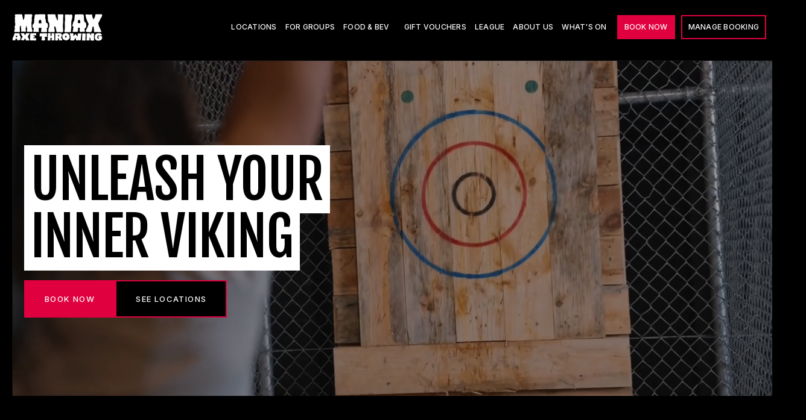

--- FILE ---
content_type: text/html
request_url: https://www.maniax.com.au/
body_size: 15056
content:
<!DOCTYPE html><!-- Last Published: Thu Jan 22 2026 00:47:36 GMT+0000 (Coordinated Universal Time) --><html data-wf-domain="www.maniax.com.au" data-wf-page="65530e2904e63b7e61c2edab" data-wf-site="6513b7d5de4651881731de18"><head><meta charset="utf-8"/><title>Axe Throwing Australia - Book Events &amp; Parties | MANIAX</title><meta content="Unleash your inner viking at MANIAX, Australia&#x27;s #1 axe throwing experience! Book events, group parties, or walk-in sessions online. Find a venue &amp; book today!" name="description"/><meta content="Axe Throwing Australia - Book Events &amp; Parties | MANIAX" property="og:title"/><meta content="Unleash your inner viking at MANIAX, Australia&#x27;s #1 axe throwing experience! Book events, group parties, or walk-in sessions online. Find a venue &amp; book today!" property="og:description"/><meta content="Axe Throwing Australia - Book Events &amp; Parties | MANIAX" property="twitter:title"/><meta content="Unleash your inner viking at MANIAX, Australia&#x27;s #1 axe throwing experience! Book events, group parties, or walk-in sessions online. Find a venue &amp; book today!" property="twitter:description"/><meta property="og:type" content="website"/><meta content="summary_large_image" name="twitter:card"/><meta content="width=device-width, initial-scale=1" name="viewport"/><link href="https://cdn.prod.website-files.com/6513b7d5de4651881731de18/css/maniax-axe-throwing-7c2bf261a19faa84669.shared.30e324dbe.css" rel="stylesheet" type="text/css" integrity="sha384-MOMk2+9k9tDkKJ0mTZgrc5DzUG9lw2Enn+r/ewpEPUy109mUH0MJSVmE87UcymhI" crossorigin="anonymous"/><link href="https://fonts.googleapis.com" rel="preconnect"/><link href="https://fonts.gstatic.com" rel="preconnect" crossorigin="anonymous"/><script src="https://ajax.googleapis.com/ajax/libs/webfont/1.6.26/webfont.js" type="text/javascript"></script><script type="text/javascript">WebFont.load({  google: {    families: ["Lato:100,100italic,300,300italic,400,400italic,700,700italic,900,900italic","Roboto Condensed:300,300italic,regular,italic,700,700italic","Inter:regular,500,600,700","Fredoka:regular,500,600,700","Oi:regular","Rubik Marker Hatch:regular","Rubik 80s Fade:regular","Rubik Beastly:regular","Rubik Bubbles:regular","Rubik Burned:regular","Rubik Dirt:regular","Rubik Distressed:regular","Rubik Gemstones:regular","Rubik Glitch:regular","Rubik Iso:regular","Rubik Maze:regular","Rubik Microbe:regular","Rubik Mono One:regular","Rubik Moonrocks:regular","Rubik Puddles:regular","Rubik Spray Paint:regular","Rubik Spray Paint:regular","Rubik Storm:regular","Rubik Vinyl:regular","Rubik Wet Paint:regular","Outfit:100,200,300,regular,500,600,700,800,900","Alfa Slab One:regular","Paytone One:regular","Calistoga:regular","Nunito:200,300,regular,500,600,700,800,900","Rubik:300,regular,500,600,700,800,900","Londrina Solid:100,300,regular,900","Tilt Neon:regular","Boogaloo:regular","Balsamiq Sans:regular,italic,700","Belanosima:regular,600,700","Fresca:regular","Rampart One:regular","Wendy One:regular","Finger Paint:regular","Londrina Outline:regular","Road Rage:regular","Londrina Shadow:regular","Aleo:100,200,300,regular,500,600,700,800,900,italic","Bangers:regular","Bebas Neue:regular","Anton:regular","Anton SC:regular","Antonio:100,200,300,regular,500,600,700","Fjalla One:regular","Space Mono:regular"]  }});</script><script type="text/javascript">!function(o,c){var n=c.documentElement,t=" w-mod-";n.className+=t+"js",("ontouchstart"in o||o.DocumentTouch&&c instanceof DocumentTouch)&&(n.className+=t+"touch")}(window,document);</script><link href="https://cdn.prod.website-files.com/6513b7d5de4651881731de18/67be888b900c3b84f1d3cbda_MANIAX-logo-2024_M-Favicon_v1-2_32px.jpg" rel="shortcut icon" type="image/x-icon"/><link href="https://cdn.prod.website-files.com/6513b7d5de4651881731de18/678895f759d79dc0fcc09be4_MANIAX-logo-2024_256px.png" rel="apple-touch-icon"/><link href="https://www.maniax.com.au" rel="canonical"/><script async="" src="https://www.googletagmanager.com/gtag/js?id=G-QWXP4Z1J90"></script><script type="text/javascript">window.dataLayer = window.dataLayer || [];function gtag(){dataLayer.push(arguments);}gtag('set', 'developer_id.dZGVlNj', true);gtag('js', new Date());gtag('config', 'G-QWXP4Z1J90');</script><script src="https://www.google.com/recaptcha/api.js" type="text/javascript"></script><!-- Google Tag Manager -->
<script>(function(w,d,s,l,i){w[l]=w[l]||[];w[l].push({'gtm.start':
new Date().getTime(),event:'gtm.js'});var f=d.getElementsByTagName(s)[0],
j=d.createElement(s),dl=l!='dataLayer'?'&l='+l:'';j.async=true;j.src=
'https://www.googletagmanager.com/gtm.js?id='+i+dl;f.parentNode.insertBefore(j,f);
})(window,document,'script','dataLayer','GTM-KJLG5V77');</script>
<!-- End Google Tag Manager -->

<style>
/* start 2025 */

.mx-h1-span span, .mx-h2-span span, .mx-h3-span span, .mx-h3-span-league span {
-webkit-box-decoration-break: clone;
}

/* fin 2025 */
</style><script src="https://js.stripe.com/v3/" type="text/javascript" data-wf-ecomm-key="pk_live_nyPnaDuxaj8zDxRbuaPHJjip" data-wf-ecomm-acct-id="acct_1GHIgIIY9fLXcjYk"></script><script type="text/javascript">window.__WEBFLOW_CURRENCY_SETTINGS = {"currencyCode":"AUD","symbol":"$","decimal":".","fractionDigits":2,"group":",","template":"{{wf {\"path\":\"symbol\",\"type\":\"PlainText\"} }} {{wf {\"path\":\"amount\",\"type\":\"CommercePrice\"} }} {{wf {\"path\":\"currencyCode\",\"type\":\"PlainText\"} }}","hideDecimalForWholeNumbers":false};</script></head><body class="body"><div data-collapse="medium" data-animation="over-right" data-duration="350" data-easing="ease" data-easing2="ease" data-doc-height="1" role="banner" class="navbar w-nav"><div class="block-navbar"><a href="/" aria-current="page" class="brand w-nav-brand w--current"><div class="logo__wrapper"><img src="https://cdn.prod.website-files.com/6513b7d5de4651881731de18/674eb3b2affca76bf6de0620_Maniax-Logo.png" loading="lazy" alt="" class="image-28"/></div></a><div class="nav"><nav role="navigation" class="nav-menu w-nav-menu"><div data-hover="true" data-delay="200" data-w-id="bf8ec46c-ae68-bca1-14a7-168dec4db235" class="dropdown w-dropdown"><div class="dropdown-toggle w-dropdown-toggle"><div class="dropdown-text">Locations</div></div><nav class="dropdown-list w-dropdown-list"><div class="dropdown-list-block"><a href="/all-locations" class="dropdown-link w-dropdown-link">All Locations</a><a href="/location/abbotsford" class="dropdown-link w-dropdown-link">Abbotsford</a><a href="/location/brisbane-cbd" class="dropdown-link w-dropdown-link">Brisbane CBD</a><a href="/location/canberra" class="dropdown-link w-dropdown-link">Canberra</a><a href="/location/fremantle" class="dropdown-link w-dropdown-link">Fremantle</a><a href="/location/gold-coast" class="dropdown-link w-dropdown-link">Gold Coast</a><a href="/location/knox" class="dropdown-link w-dropdown-link">Knox</a><a href="/location/melbourne-cbd" class="dropdown-link w-dropdown-link">Melbourne CBD</a><a href="/location/newcastle" class="dropdown-link w-dropdown-link">Newcastle</a><a href="/location/newstead" class="dropdown-link w-dropdown-link">Newstead</a><a href="/location/northbridge" class="dropdown-link w-dropdown-link">Northbridge</a><a href="/location/sydney-inner-west" class="dropdown-link w-dropdown-link">Sydney Inner West</a><a href="/location/adelaide" class="dropdown-link w-dropdown-link">Adelaide</a></div></nav></div><div data-hover="true" data-delay="200" class="dropdown w-dropdown"><div class="dropdown-toggle w-dropdown-toggle"><div class="dropdown-text">For Groups</div></div><nav class="dropdown-list w-dropdown-list"><div class="dropdown-list-block"><a href="/groups-parties" class="dropdown-link w-dropdown-link">groups &amp; parties</a><a href="/group-parties/corporate-events" class="dropdown-link w-dropdown-link">Corporate Events</a><a href="/group-parties/axemas" class="dropdown-link w-dropdown-link">Christmas Parties</a><a href="/group-parties/hens-parties" class="dropdown-link w-dropdown-link">Hens Parties</a><a href="/group-parties/bucks-parties" class="dropdown-link w-dropdown-link">Bucks Parties</a><a href="/group-parties/birthday-parties" class="dropdown-link w-dropdown-link">Birthday Parties</a><a href="/group-parties/schools" class="dropdown-link w-dropdown-link">School Excursions</a><a href="/group-parties/date-and-mate-night" class="dropdown-link w-dropdown-link">Date / Mate Night</a><a href="/group-parties/family-pass" class="dropdown-link w-dropdown-link">family pass</a><a href="/group-parties/full-venue-hire" class="dropdown-link w-dropdown-link">Full Venue Hire</a></div></nav></div><div data-hover="true" data-delay="200" class="dropdown w-dropdown"><div class="dropdown-toggle w-dropdown-toggle"><div class="dropdown-text">Food &amp; Bev</div></div><nav class="dropdown-list w-dropdown-list"><div class="dropdown-list-block"><a href="/food-bev/food-bev" class="dropdown-link w-dropdown-link">Food &amp; Bev</a><a href="/food-bev/maniax-mead" class="dropdown-link w-dropdown-link">MANIAX Mead</a></div></nav></div><a href="/gift-vouchers" class="btn btn-menu btn-menu-link w-button">Gift Vouchers</a><div data-hover="true" data-delay="200" class="dropdown w-dropdown"><div class="dropdown-toggle w-dropdown-toggle"><div class="dropdown-text">League</div></div><nav class="dropdown-list w-dropdown-list"><div class="dropdown-list-block"><a href="/maniax-league" class="dropdown-link w-dropdown-link">MANIAX League</a><a href="/leagues/abbotsford" class="dropdown-link w-dropdown-link">Abbotsford</a><a href="/leagues/canberra" class="dropdown-link w-dropdown-link">Canberra</a><a href="/leagues/gold-coast" class="dropdown-link w-dropdown-link">Gold Coast</a><a href="/leagues/knox" class="dropdown-link w-dropdown-link">Knox</a><a href="/leagues/newcastle-nsw" class="dropdown-link w-dropdown-link">Newcastle</a><a href="/leagues/newstead" class="dropdown-link w-dropdown-link">Newstead</a><a href="/leagues/northbridge" class="dropdown-link w-dropdown-link">Northbridge</a><a href="/leagues/sydney-inner-west" class="dropdown-link w-dropdown-link">Sydney Inner West</a><a href="/league/tournaments" class="dropdown-link w-dropdown-link">Tournaments</a></div></nav></div><div data-hover="true" data-delay="200" class="dropdown w-dropdown"><div class="dropdown-toggle w-dropdown-toggle"><div class="dropdown-text">about us</div></div><nav class="dropdown-list w-dropdown-list"><div class="dropdown-list-block"><a href="/about" class="dropdown-link w-dropdown-link">history</a><a href="/about/why-maniax" class="dropdown-link w-dropdown-link">Why MANIAX</a><a href="/about/jobs" class="dropdown-link w-dropdown-link">jobs at maniax</a><a href="/about/accessibility-guide" class="dropdown-link w-dropdown-link">Accessibility</a><a href="/about/contact-us" class="dropdown-link w-dropdown-link">Contact Us</a><a href="/about/faqs" class="dropdown-link w-dropdown-link">FAQ</a></div></nav></div><div data-hover="true" data-delay="200" class="dropdown w-dropdown"><div class="dropdown-toggle w-dropdown-toggle"><div class="dropdown-text">What&#x27;s On</div></div><nav class="dropdown-list w-dropdown-list"><div class="dropdown-list-block"><a href="/whats-on" class="dropdown-link w-dropdown-link">what&#x27;s on</a><a href="/whats/blog" class="dropdown-link w-dropdown-link">Blog</a></div></nav></div><navigation-cta class="navigation-cta"></navigation-cta><a href="/bookings/choose-your-location" class="btn btn-menu w-button">book now</a><a href="/managemybooking" class="btn btn-menu btn-manage w-button">Manage BOoking</a></nav><div class="menu-button w-nav-button"><div class="icon-4 w-icon-nav-menu"></div></div></div></div></div><div class="section-hero home"><div class="hero---a"><div data-poster-url="https://cdn.prod.website-files.com/6513b7d5de4651881731de18%2F66fc9f8795527313c6cf9bd2_MANIAX_Hero_Video-poster-00001.jpg" data-video-urls="https://cdn.prod.website-files.com/6513b7d5de4651881731de18%2F66fc9f8795527313c6cf9bd2_MANIAX_Hero_Video-poster-00001.jpg,https://cdn.prod.website-files.com/6513b7d5de4651881731de18%2F66fc9f8795527313c6cf9bd2_MANIAX_Hero_Video-transcode.mp4,https://cdn.prod.website-files.com/6513b7d5de4651881731de18%2F66fc9f8795527313c6cf9bd2_MANIAX_Hero_Video-transcode.webm" data-autoplay="true" data-loop="true" data-wf-ignore="true" class="background-video-2 w-background-video w-background-video-atom"><video id="78f66f8b-8947-3883-cd70-824d43ac7c16-video" autoplay="" loop="" style="background-image:url(&quot;https://cdn.prod.website-files.com/6513b7d5de4651881731de18%2F66fc9f8795527313c6cf9bd2_MANIAX_Hero_Video-poster-00001.jpg&quot;)" muted="" playsinline="" data-wf-ignore="true" data-object-fit="cover"><source src="https://cdn.prod.website-files.com/6513b7d5de4651881731de18%2F66fc9f8795527313c6cf9bd2_MANIAX_Hero_Video-poster-00001.jpg" data-wf-ignore="true"/><source src="https://cdn.prod.website-files.com/6513b7d5de4651881731de18%2F66fc9f8795527313c6cf9bd2_MANIAX_Hero_Video-transcode.mp4" data-wf-ignore="true"/><source src="https://cdn.prod.website-files.com/6513b7d5de4651881731de18%2F66fc9f8795527313c6cf9bd2_MANIAX_Hero_Video-transcode.webm" data-wf-ignore="true"/></video></div><div class="block-hero---a home"><div class="home-page-left"><h1><span class="mx-h1-span">Unleash Your Inner Viking</span></h1><div class="buttons-div"><a href="/bookings/choose-your-location" class="btn w-button">book now</a><a href="/all-locations" class="btn btn-secondary w-button">see LOCATIONS</a></div></div></div></div></div><div class="mnx-container"><section class="section"><div class="w-layout-grid grid-col-2-sections swapped-img-first-mobile"><div id="w-node-_7ba95d3e-c67e-a5dc-4763-9a0e2c7650ae-61c2edab" class="block-left"><img src="https://cdn.prod.website-files.com/6513b7d5de4651881731de18/696985f89aeccca9b375f6e6_MANIAX-Man-Axe.jpg" loading="lazy" sizes="(max-width: 479px) 100vw, 239.9921875px, 100vw" srcset="https://cdn.prod.website-files.com/6513b7d5de4651881731de18/696985f89aeccca9b375f6e6_MANIAX-Man-Axe-p-500.jpg 500w, https://cdn.prod.website-files.com/6513b7d5de4651881731de18/696985f89aeccca9b375f6e6_MANIAX-Man-Axe.jpg 800w" alt="" class="image-large"/></div><div id="w-node-_7ba95d3e-c67e-a5dc-4763-9a0e2c7650b0-61c2edab" class="block-right"><h2><span class="mx-h2-span">Australia Day - Bring a MAte for Free!</span></h2><p>This Australia Day, we&#x27;re teaming up with <a href="https://travla.com.au/" target="_blank">travla beer</a> to bring you an AXE-TRAVLA-GANZA of a day.<br/><br/>Celebrate with 2-for-1 axe throwing all day – that&#x27;s two players for the price of one – plus every booking scores a free can of travla lager!<br/></p><div class="buttons-div"><a href="/bookings/choose-your-location" class="btn w-button">Book Now</a></div></div></div></section><section class="section"><div class="w-layout-grid grid-col-2-sections"><div id="w-node-_8b80031e-438a-c486-54ce-f9d276904542-61c2edab" class="block-left"><h2><span class="mx-h2-span">20% off party packages</span></h2><p>Missed your chance for a Christmas party in December? No sweat! Kick off the new year in style with 20% off selected party packages to throw your celebration in January.<br/><br/>Whether it&#x27;s a belated work party or a team-building activity, we&#x27;ve got everything you need to give your crew an unforgettable start to the year.<br/><br/>T&amp;Cs apply. Click below for more information.<br/></p><div class="buttons-div"><a href="https://www.maniax.com.au/whats-on/20-off-party-packages" class="btn w-button">Learn More</a></div></div><div id="w-node-_8b80031e-438a-c486-54ce-f9d276904552-61c2edab" class="block-right"><img src="https://cdn.prod.website-files.com/6513b7d5de4651881731de18/685b96af08c7212c482a8e3d_MANIAX-Group-Lane.jpg" loading="lazy" sizes="(max-width: 479px) 100vw, 239.9921875px" srcset="https://cdn.prod.website-files.com/6513b7d5de4651881731de18/685b96af08c7212c482a8e3d_MANIAX-Group-Lane-p-500.jpg 500w, https://cdn.prod.website-files.com/6513b7d5de4651881731de18/685b96af08c7212c482a8e3d_MANIAX-Group-Lane-p-800.jpg 800w, https://cdn.prod.website-files.com/6513b7d5de4651881731de18/685b96af08c7212c482a8e3d_MANIAX-Group-Lane.jpg 1000w" alt="" class="image-large"/></div></div></section><section class="section"><div class="w-layout-grid grid-col-2-sections swapped-img-first-mobile"><div id="w-node-_03bc8a3a-4fb3-bbc0-64fb-784018a9c5a5-61c2edab" class="block-left"><img src="https://cdn.prod.website-files.com/6513b7d5de4651881731de18/685b96afed4806ce7f179761_MANIAX-Family-Throne.jpg" loading="lazy" sizes="(max-width: 479px) 100vw, 239.9921875px" srcset="https://cdn.prod.website-files.com/6513b7d5de4651881731de18/685b96afed4806ce7f179761_MANIAX-Family-Throne-p-500.jpg 500w, https://cdn.prod.website-files.com/6513b7d5de4651881731de18/685b96afed4806ce7f179761_MANIAX-Family-Throne-p-800.jpg 800w, https://cdn.prod.website-files.com/6513b7d5de4651881731de18/685b96afed4806ce7f179761_MANIAX-Family-Throne.jpg 1000w" alt="" class="image-large"/></div><div id="w-node-_03bc8a3a-4fb3-bbc0-64fb-784018a9c5a7-61c2edab" class="block-right"><h2><span class="mx-h2-span">Family Fun Sorted!</span></h2><p>Unleash the fun at MANIAX! Perfect for families, our thrilling axe throwing experience is safe, exciting, and guaranteed to create unforgettable memories. <br/><br/>The MANIAX Family Pass* is just $29 per person and includes:<br/></p><div class="w-richtext"><ul role="list"><li>Safety briefing and coaching session</li><li>1 hour axe throwing experience for the whole family</li></ul></div><p class="paragraph-small">Minimum age for throwing is 11 years.<br/>‍<br/>* Terms and Conditions apply – The Family Pass is exclusively available for family groups and must include at least one child aged between 11 and 17, and at least one adult aged 18 or older, with a maximum of two adults aged 18 or older.</p><div class="buttons-div"><a href="/group-parties/family-pass" class="btn w-button">Learn More</a></div></div></div></section><div class="section"></div><section class="section"><div class="w-layout-grid grid-col-2-sections"><div id="w-node-_5311ddfd-88c3-0bc7-2517-fb97e7064c14-61c2edab" class="block-left"><h2><span class="mx-h2-span">Bucks and Hens Parties</span></h2><p>Looking for the best Bucks party or Hens night activity? Forget the ordinary and throw your crew into something unforgettable – axe throwing at MANIAX.<br/>‍<br/>We’ve just launched our brand new Bucks and Hens Party Package! At only $55 per person for a fully hosted, one hour axe throwing session, it’s the ultimate way to celebrate before the big day.</p><div class="buttons-div"><a href="/group-parties/bucks-parties" class="btn w-button">Bucks Parties</a><a href="/group-parties/hens-parties" class="btn w-button">Hens Parties</a></div></div><div id="w-node-_5311ddfd-88c3-0bc7-2517-fb97e7064c48-61c2edab" class="block-right"><img src="https://cdn.prod.website-files.com/6513b7d5de4651881731de18/68ad098ce5eead9540815e33_MANIAX-Bucks.jpg" loading="lazy" sizes="(max-width: 479px) 100vw, 239.9921875px, 100vw" srcset="https://cdn.prod.website-files.com/6513b7d5de4651881731de18/68ad098ce5eead9540815e33_MANIAX-Bucks-p-500.jpg 500w, https://cdn.prod.website-files.com/6513b7d5de4651881731de18/68ad098ce5eead9540815e33_MANIAX-Bucks-p-800.jpg 800w, https://cdn.prod.website-files.com/6513b7d5de4651881731de18/68ad098ce5eead9540815e33_MANIAX-Bucks-p-1080.jpg 1080w, https://cdn.prod.website-files.com/6513b7d5de4651881731de18/68ad098ce5eead9540815e33_MANIAX-Bucks.jpg 1200w" alt="" class="image-large"/></div></div></section><section class="section"><div class="w-layout-grid grid-col-2-sections swapped-img-first-mobile"><div id="w-node-a7154944-9d27-1fc4-342e-26ba4b8f0fd0-61c2edab" class="block-left"><img src="https://cdn.prod.website-files.com/6513b7d5de4651881731de18/685b96af48ae50e90f026e7d_MANIAX-New-Menu.jpg" loading="lazy" sizes="(max-width: 479px) 100vw, 479.9921875px, 100vw" srcset="https://cdn.prod.website-files.com/6513b7d5de4651881731de18/685b96af48ae50e90f026e7d_MANIAX-New-Menu-p-500.jpg 500w, https://cdn.prod.website-files.com/6513b7d5de4651881731de18/685b96af48ae50e90f026e7d_MANIAX-New-Menu-p-800.jpg 800w, https://cdn.prod.website-files.com/6513b7d5de4651881731de18/685b96af48ae50e90f026e7d_MANIAX-New-Menu.jpg 1000w" alt="" class="image-large"/></div><div id="w-node-a7154944-9d27-1fc4-342e-26ba4b8f0fd2-61c2edab" class="block-right"><h2><span class="mx-h2-span">Feast Like A Viking</span></h2><p>Prepare yourself for the ultimate Viking feast with our epic new menu!<br/><br/>From mouthwatering pizzas and loaded nachos to craft beers, Viking-inspired cocktails and our signature MANIAX mead – we’ve got everything you need to keep the good times (and axes) flying.<br/><br/>Now serving at select MANIAX venues.<br/></p><div class="buttons-div"><a href="/food-bev/food-bev" class="btn w-button">Learn More</a></div></div></div></section><section class="section"><div class="w-layout-grid grid-col-2-sections"><div id="w-node-_574016d8-6045-8af4-3add-ad583ce96c70-61c2edab" class="block-left"><h2><span class="mx-h2-span">MANIAX League</span></h2><p>Join Australia’s largest axe throwing league, make new friends and take on the best axe throwers in the country each week.<br/>‍<br/>Whether you’re a pro or a beginner, our league offers an exciting way to hone your skills and have a blast in a competitive yet friendly atmosphere. With expert coaching and a community of axe throwing enthusiasts, it’s time to sharpen your game!</p><div class="buttons-div"><a href="/maniax-league" class="btn w-button">learn more</a></div></div><div id="w-node-_574016d8-6045-8af4-3add-ad583ce96c7d-61c2edab" class="block-right"><img src="https://cdn.prod.website-files.com/6513b7d5de4651881731de18/685b96af7b72a33dd983417e_MANIAX-League-Tournaments.jpg" loading="lazy" sizes="(max-width: 479px) 100vw, 479.9921875px, 100vw" srcset="https://cdn.prod.website-files.com/6513b7d5de4651881731de18/685b96af7b72a33dd983417e_MANIAX-League-Tournaments-p-500.jpg 500w, https://cdn.prod.website-files.com/6513b7d5de4651881731de18/685b96af7b72a33dd983417e_MANIAX-League-Tournaments-p-800.jpg 800w, https://cdn.prod.website-files.com/6513b7d5de4651881731de18/685b96af7b72a33dd983417e_MANIAX-League-Tournaments.jpg 1000w" alt="" class="image-large"/></div></div></section><div class="section"><div class="w-layout-grid grid-col-2-sections swapped-img-first-mobile"><div id="w-node-dca5b41d-fed1-cf83-875a-d4d2511f1ea6-61c2edab" class="block-left"><img src="https://cdn.prod.website-files.com/6513b7d5de4651881731de18/685b7f84a3f234f82c85c0a2_MANIAX-Women-Throne.jpg" loading="lazy" sizes="(max-width: 479px) 100vw, 479.9921875px, 100vw" srcset="https://cdn.prod.website-files.com/6513b7d5de4651881731de18/685b7f84a3f234f82c85c0a2_MANIAX-Women-Throne-p-500.jpg 500w, https://cdn.prod.website-files.com/6513b7d5de4651881731de18/685b7f84a3f234f82c85c0a2_MANIAX-Women-Throne-p-800.jpg 800w, https://cdn.prod.website-files.com/6513b7d5de4651881731de18/685b7f84a3f234f82c85c0a2_MANIAX-Women-Throne.jpg 1000w" alt="" class="image-large"/></div><div class="block-right"><h2><span class="mx-h2-span">MANIAX Gift Vouchers</span></h2><p>Looking for the perfect gift for your Viking mates? Our MANIAX Gift Vouchers are delivered instantly to your inbox. <br/><br/>These vouchers are valid for exhilarating axe throwing sessions, delicious food, and refreshing drinks. It&#x27;s the easiest way to give them exactly what they want — the ultimate AXE-perience!</p><div class="buttons-div"><a href="/gift-vouchers" class="btn w-button">bUY GIFT VOUCHERS</a></div></div></div></div><section class="section"><div class="block-heading centre-div"><h1 class="centre"><span class="mx-h1-span">the ultimate axe-perience</span></h1></div><p class="paragraph-large p-centre">A visit to MANIAX is more than an AXE-perience - it&#x27;s the ultimate destination for your next day out. Here’s what you can experience in our venues:<br/></p><div class="w-layout-grid grid-hero-3-col"><div class="group-div"><div class="grid-group-icons"><img src="https://cdn.prod.website-files.com/6513b7d5de4651881731de18/689952b2e013de391d1292b2_axe-perience_throw.jpg" loading="lazy" sizes="100vw" srcset="https://cdn.prod.website-files.com/6513b7d5de4651881731de18/689952b2e013de391d1292b2_axe-perience_throw-p-500.jpg 500w, https://cdn.prod.website-files.com/6513b7d5de4651881731de18/689952b2e013de391d1292b2_axe-perience_throw.jpg 750w" alt="" class="image-grid-medium"/></div><div class="grid-group-heading"><h4 class="centre">throw</h4></div><p>Our AXE-perts will teach you to throw axes, then you’ll take on your mates in a thrilling tournament to crown the Ultimate MANIAX Champion. What could be better!</p><div class="button-div-auto"><a href="/all-locations" class="btn btn-width w-button">see LOCATIONS</a></div></div><div class="group-div"><div class="grid-group-icons"><img src="https://cdn.prod.website-files.com/6513b7d5de4651881731de18/689953501092605423269098_axe-perience_food-and-bev.jpg" loading="lazy" sizes="100vw" srcset="https://cdn.prod.website-files.com/6513b7d5de4651881731de18/689953501092605423269098_axe-perience_food-and-bev-p-500.jpg 500w, https://cdn.prod.website-files.com/6513b7d5de4651881731de18/689953501092605423269098_axe-perience_food-and-bev.jpg 750w" alt="" class="image-grid-medium"/></div><h4 class="centre"> FOOD &amp; BEV</h4><p>Refuel your clan with viking feast, plus our fully licensed venues are the perfect place to hydrate with Viking-inspired cocktails, Craft Beers, Mead, Wines and more!</p><div class="button-div-auto"><a href="/food-bev/food-bev" class="btn btn-width w-button">more info</a></div></div><div class="group-div"><div class="grid-group-icons"><img class="image-grid-medium" src="https://cdn.prod.website-files.com/6513b7d5de4651881731de18/6899539d7eaf57af4a803eb4_axe-perience_celebrate.jpg" alt="" sizes="100vw" loading="lazy" srcset="https://cdn.prod.website-files.com/6513b7d5de4651881731de18/6899539d7eaf57af4a803eb4_axe-perience_celebrate-p-500.jpg 500w, https://cdn.prod.website-files.com/6513b7d5de4651881731de18/6899539d7eaf57af4a803eb4_axe-perience_celebrate.jpg 750w"/></div><h4 class="centre">celebrate</h4><p>With delicious food, Viking-Inspired drinks and entertainment all under one roof to keep the party going - ask us for packages to celebrate your event in true Viking Style!</p><div class="button-div-auto"><a href="/groups-parties" class="btn btn-width w-button">more info</a></div></div></div></section><div class="section"><div class="block-heading centre-div"><h1 class="h1-centre"><span class="mx-h1-span">Here&#x27;s What to Axe-Pect</span></h1></div><div class="w-layout-grid grid-group-3"><div class="group-div"><div class="grid-group-icons"><img src="https://cdn.prod.website-files.com/6513b7d5de4651881731de18/65152c0ab6b3ae6491fd0e1a_Asset%2010.png" loading="lazy" sizes="(max-width: 479px) 100vw, 239.984375px" srcset="https://cdn.prod.website-files.com/6513b7d5de4651881731de18/65152c0ab6b3ae6491fd0e1a_Asset%2010-p-500.png 500w, https://cdn.prod.website-files.com/6513b7d5de4651881731de18/65152c0ab6b3ae6491fd0e1a_Asset%2010.png 739w" alt="" class="icon-grid"/></div><h4>1-2Hr<br/>sessions</h4><p>Select packages from 1 to 2 hours of non-stop axe throwing action and challenges!</p></div><div class="group-div"><div class="grid-group-icons"><img src="https://cdn.prod.website-files.com/6513b7d5de4651881731de18/66628b0cb69618468876dd1e_Bucks%40300x.png" loading="lazy" sizes="(max-width: 479px) 100vw, 239.984375px" srcset="https://cdn.prod.website-files.com/6513b7d5de4651881731de18/66628b0cb69618468876dd1e_Bucks%40300x-p-500.png 500w, https://cdn.prod.website-files.com/6513b7d5de4651881731de18/66628b0cb69618468876dd1e_Bucks%40300x.png 734w" alt="" class="icon-grid"/></div><h4>safety<br/>briefing</h4><p>Safety briefing and coaching sessions so you&#x27;ll hit the target in no-time!</p></div><div class="group-div"><div class="grid-group-icons"><img src="https://cdn.prod.website-files.com/6513b7d5de4651881731de18/66628b1c2ec61f7359ab5b84_team%20building%40300x.png" loading="lazy" sizes="(max-width: 479px) 100vw, 239.984375px" srcset="https://cdn.prod.website-files.com/6513b7d5de4651881731de18/66628b1c2ec61f7359ab5b84_team%20building%40300x-p-500.png 500w, https://cdn.prod.website-files.com/6513b7d5de4651881731de18/66628b1c2ec61f7359ab5b84_team%20building%40300x-p-800.png 800w, https://cdn.prod.website-files.com/6513b7d5de4651881731de18/66628b1c2ec61f7359ab5b84_team%20building%40300x.png 854w" alt="" class="icon-grid"/></div><h4>hosted<br/>sessions</h4><p>Enjoy hosted sessions with trained AXE-perts, guiding you through every throw!</p></div><div class="group-div"><div class="grid-group-icons"><img src="https://cdn.prod.website-files.com/6513b7d5de4651881731de18/651e5ed318c50f92e1ec3ef2_Asset%2010.png" loading="lazy" sizes="(max-width: 479px) 100vw, 239.984375px" srcset="https://cdn.prod.website-files.com/6513b7d5de4651881731de18/651e5ed318c50f92e1ec3ef2_Asset%2010-p-500.png 500w, https://cdn.prod.website-files.com/6513b7d5de4651881731de18/651e5ed318c50f92e1ec3ef2_Asset%2010-p-800.png 800w, https://cdn.prod.website-files.com/6513b7d5de4651881731de18/651e5ed318c50f92e1ec3ef2_Asset%2010.png 886w" alt="" class="icon-grid"/></div><h4>different<br/>axes</h4><p>Experience the thrill of throwing various types of axes while mastering new skills!</p></div><div class="group-div"><div class="grid-group-icons"><img src="https://cdn.prod.website-files.com/6513b7d5de4651881731de18/67da3bca4788d49fe73903e6_trophy-white.png" loading="lazy" alt="" class="icon-grid"/></div><h4>games &amp; tournaments</h4><p>Compete in AXE-citing games and tournaments for ultimate bragging rights!</p></div><div class="group-div"><div class="grid-group-icons"><img src="https://cdn.prod.website-files.com/6513b7d5de4651881731de18/66628b039d1284621e867203_beer%40300x.png" loading="lazy" sizes="(max-width: 479px) 100vw, 239.984375px" srcset="https://cdn.prod.website-files.com/6513b7d5de4651881731de18/66628b039d1284621e867203_beer%40300x-p-500.png 500w, https://cdn.prod.website-files.com/6513b7d5de4651881731de18/66628b039d1284621e867203_beer%40300x.png 799w" alt="" class="icon-grid"/></div><h4>celebratory drinks!</h4><p>Food and drink options available on-site to re-fuel after your axe throwing battle!</p></div></div><div class="buttons-div"><a href="/bookings/choose-your-location" class="btn w-button">Book your AXE-perience</a></div></div><section class="section groups-who-throw"><div class="block-heading centre-div"><h1 class="centre"><span class="mx-h1-span">Groups Who Throw at MANIAX</span></h1></div><div class="w-layout-grid grid-group-4"><div class="group-div"><a href="/group-parties/corporate-events" class="grid-group-icons w-inline-block"><img src="https://cdn.prod.website-files.com/6513b7d5de4651881731de18/66628ae6251c7cf3702e8714_corporate%40300x.png" loading="lazy" sizes="100vw" srcset="https://cdn.prod.website-files.com/6513b7d5de4651881731de18/66628ae6251c7cf3702e8714_corporate%40300x-p-500.png 500w, https://cdn.prod.website-files.com/6513b7d5de4651881731de18/66628ae6251c7cf3702e8714_corporate%40300x.png 591w" alt="" class="icon-grid"/></a><a href="/group-parties/corporate-events" class="w-inline-block"><h5>CORPORATE<br/>Events</h5></a></div><div class="group-div"><a href="/group-parties/date-and-mate-night" class="grid-group-icons w-inline-block"><img src="https://cdn.prod.website-files.com/6513b7d5de4651881731de18/66628b1c2ec61f7359ab5b84_team%20building%40300x.png" loading="lazy" sizes="100vw" srcset="https://cdn.prod.website-files.com/6513b7d5de4651881731de18/66628b1c2ec61f7359ab5b84_team%20building%40300x-p-500.png 500w, https://cdn.prod.website-files.com/6513b7d5de4651881731de18/66628b1c2ec61f7359ab5b84_team%20building%40300x-p-800.png 800w, https://cdn.prod.website-files.com/6513b7d5de4651881731de18/66628b1c2ec61f7359ab5b84_team%20building%40300x.png 854w" alt="" class="icon-grid"/></a><a href="/group-parties/date-and-mate-night" class="w-inline-block"><h5>DATES &amp; MATES</h5></a></div><div class="group-div"><a href="/group-parties/bucks-parties" class="grid-group-icons w-inline-block"><img src="https://cdn.prod.website-files.com/6513b7d5de4651881731de18/66628b0cb69618468876dd1e_Bucks%40300x.png" loading="lazy" sizes="100vw" srcset="https://cdn.prod.website-files.com/6513b7d5de4651881731de18/66628b0cb69618468876dd1e_Bucks%40300x-p-500.png 500w, https://cdn.prod.website-files.com/6513b7d5de4651881731de18/66628b0cb69618468876dd1e_Bucks%40300x.png 734w" alt="" class="icon-grid"/></a><a href="/group-parties/bucks-parties" class="w-inline-block"><h5>BUCKS PARTIES</h5></a></div><div class="group-div"><a href="/group-parties/hens-parties" class="grid-group-icons w-inline-block"><img src="https://cdn.prod.website-files.com/6513b7d5de4651881731de18/66628b1c35fb375962108ddf_Hens%40300x.png" loading="lazy" alt="" class="icon-grid"/></a><a href="/group-parties/hens-parties" class="w-inline-block"><h5>HENS PARTIES</h5></a></div><div class="group-div"><a href="/group-parties/axemas" class="grid-group-icons w-inline-block"><img src="https://cdn.prod.website-files.com/6513b7d5de4651881731de18/66628b0a83a55f3bffce2a04_BD%40300x.png" loading="lazy" sizes="100vw" srcset="https://cdn.prod.website-files.com/6513b7d5de4651881731de18/66628b0a83a55f3bffce2a04_BD%40300x-p-500.png 500w, https://cdn.prod.website-files.com/6513b7d5de4651881731de18/66628b0a83a55f3bffce2a04_BD%40300x.png 716w" alt="" class="icon-grid"/></a><a href="/group-parties/axemas" class="w-inline-block"><h5>Christmas<br/>Parties</h5></a></div><div class="group-div"><a href="/group-parties/birthday-parties" class="grid-group-icons w-inline-block"><img src="https://cdn.prod.website-files.com/6513b7d5de4651881731de18/66628b1555f5bc53444a1090_charity_1%40300x.png" loading="lazy" sizes="100vw" srcset="https://cdn.prod.website-files.com/6513b7d5de4651881731de18/66628b1555f5bc53444a1090_charity_1%40300x-p-500.png 500w, https://cdn.prod.website-files.com/6513b7d5de4651881731de18/66628b1555f5bc53444a1090_charity_1%40300x.png 757w" alt="" class="icon-grid"/></a><a href="/group-parties/birthday-parties" class="w-inline-block"><h5>birthday<br/>Parties</h5></a></div><div class="group-div"><a href="/group-parties/family-pass" class="grid-group-icons w-inline-block"><img src="https://cdn.prod.website-files.com/6513b7d5de4651881731de18/66628b167bdaa5ac480a2279_family%40300x.png" loading="lazy" sizes="100vw" srcset="https://cdn.prod.website-files.com/6513b7d5de4651881731de18/66628b167bdaa5ac480a2279_family%40300x-p-500.png 500w, https://cdn.prod.website-files.com/6513b7d5de4651881731de18/66628b167bdaa5ac480a2279_family%40300x-p-800.png 800w, https://cdn.prod.website-files.com/6513b7d5de4651881731de18/66628b167bdaa5ac480a2279_family%40300x.png 824w" alt="" class="icon-grid"/></a><a href="/group-parties/family-pass" class="w-inline-block"><h5>Family<br/>fun</h5></a></div><div class="group-div"><a href="/group-parties/full-venue-hire" class="grid-group-icons w-inline-block"><img src="https://cdn.prod.website-files.com/6513b7d5de4651881731de18/66628b039d1284621e867203_beer%40300x.png" loading="lazy" sizes="100vw" srcset="https://cdn.prod.website-files.com/6513b7d5de4651881731de18/66628b039d1284621e867203_beer%40300x-p-500.png 500w, https://cdn.prod.website-files.com/6513b7d5de4651881731de18/66628b039d1284621e867203_beer%40300x.png 799w" alt="" class="icon-grid"/></a><a href="/group-parties/full-venue-hire" class="w-inline-block"><h5>FULL Venue HIRE</h5></a></div></div></section><div class="section"><section class="section-logo"><div class="page-padding s0"><div data-w-id="897b1c6b-c623-5718-f61f-39c0d7956519" class="block-heading centre-div"><h1 class="centre"><span class="mx-h1-span">Companies who love MANIAX!</span></h1></div><div class="container-large"><div class="padding-vertical padding-xxlarge"><div data-w-id="897b1c6b-c623-5718-f61f-39c0d7956522" class="logo_component-slider"><img src="https://cdn.prod.website-files.com/6513b7d5de4651881731de18/651eb039b737ff175b24f1e9_logo_commbank.png" loading="lazy" width="300" alt="" class="logo-slider-img"/><img src="https://cdn.prod.website-files.com/6513b7d5de4651881731de18/651eb03a5eb34ce36d6d722a_logo_spotify.png" loading="lazy" width="200" height="Auto" alt="" class="logo-slider-img-sml"/><img src="https://cdn.prod.website-files.com/6513b7d5de4651881731de18/651eb03a01a348709080df39_logo_google.png" loading="lazy" width="250" alt="" class="logo-slider-img"/><img src="https://cdn.prod.website-files.com/6513b7d5de4651881731de18/651eb03901a348709080df0e_logo_facebook.png" loading="lazy" width="300" alt="" class="logo-slider-img"/><img src="https://cdn.prod.website-files.com/6513b7d5de4651881731de18/651eb03a530d0d90c5a306f4_logo_ikea.png" loading="lazy" width="300" alt="" class="logo-slider-img"/><img src="https://cdn.prod.website-files.com/6513b7d5de4651881731de18/651eb03a164dd76d2c9e2e9a_logo_qantas.png" loading="lazy" width="300" alt="" class="logo-slider-img"/><img src="https://cdn.prod.website-files.com/6513b7d5de4651881731de18/651eb03ae34c3f63236dd3c0_logo_atlassian.png" loading="lazy" width="300" alt="" class="logo-slider-img"/><img src="https://cdn.prod.website-files.com/6513b7d5de4651881731de18/651eb0babb42222ea8c580e7_logo_navy.png" loading="lazy" width="300" alt="" class="logo-slider-img"/><img src="https://cdn.prod.website-files.com/6513b7d5de4651881731de18/651eb039b737ff175b24f1e9_logo_commbank.png" loading="lazy" width="300" alt="" class="logo-slider-img"/><img src="https://cdn.prod.website-files.com/6513b7d5de4651881731de18/651eb03a5eb34ce36d6d722a_logo_spotify.png" loading="lazy" width="300" alt="" class="logo-slider-img"/><img src="https://cdn.prod.website-files.com/6513b7d5de4651881731de18/651eb03a01a348709080df39_logo_google.png" loading="lazy" width="300" alt="" class="logo-slider-img"/><img src="https://cdn.prod.website-files.com/6513b7d5de4651881731de18/651eb03a530d0d90c5a306f4_logo_ikea.png" loading="lazy" width="300" alt="" class="logo-slider-img"/><img src="https://cdn.prod.website-files.com/6513b7d5de4651881731de18/651eb03ae34c3f63236dd3c0_logo_atlassian.png" loading="lazy" width="300" alt="" class="logo-slider-img"/><img src="https://cdn.prod.website-files.com/6513b7d5de4651881731de18/651eb039b737ff175b24f1e9_logo_commbank.png" loading="lazy" width="300" alt="" class="logo-slider-img"/><img src="https://cdn.prod.website-files.com/6513b7d5de4651881731de18/651eb03a5eb34ce36d6d722a_logo_spotify.png" loading="lazy" width="300" alt="" class="logo-slider-img"/><img src="https://cdn.prod.website-files.com/6513b7d5de4651881731de18/651eb03901a348709080df0e_logo_facebook.png" loading="lazy" width="300" alt="" class="logo-slider-img"/><img src="https://cdn.prod.website-files.com/6513b7d5de4651881731de18/651eb03a530d0d90c5a306f4_logo_ikea.png" loading="lazy" width="300" alt="" class="logo-slider-img"/><img src="https://cdn.prod.website-files.com/6513b7d5de4651881731de18/651eb03a164dd76d2c9e2e9a_logo_qantas.png" loading="lazy" width="300" alt="" class="logo-slider-img"/><img src="https://cdn.prod.website-files.com/6513b7d5de4651881731de18/651eb03ae34c3f63236dd3c0_logo_atlassian.png" loading="lazy" width="300" alt="" class="logo-slider-img"/></div></div></div></div></section></div></div><div class="section-dark secondary home newsletter"><div id="Newsletter" class="mnx-container newsletter_sec"><div class="block-heading"><h2 class="h1 spaced medium news_heading">JOIN THE MANIAX CLAN!</h2><p class="signup">Sign up now to stay in the loop with all the latest MANIAX news, exclusive special offers, and expert insider tips!</p></div><div class="div-block-2"><div class="form-block-contact w-form"><div class="success-message-2 w-form-done"><div>Thank you! Your submission has been received!</div></div><div class="error-message-2 w-form-fail"><div>Oops! Something went wrong while submitting the form.</div></div></div></div><div class="mc-form"><div class="w-embed w-script"><style type="text/css">
/* MNX CUSTOM START */
#mc_embed_signup {
    background:#fff;
    clear:left;
    font:14px Helvetica,Arial,sans-serif;
}

#mc_embed_signup {
    background: black;
    font:16px Inter,Arial,sans-serif;
}

div.mc-field-group label {
    font-family: Inter, sans-serif;
    size: 16px;
    font-weight:400;
}

div.mc-field-group input {
    background: black;
    border: 1px solid white;
}

#mc_embed_signup input {
    -webkit-border-radius: 0px !important;
    -moz-border-radius: 0px !important;
    border-radius: 0px !important;
}

#mc_embed_signup #mc-embedded-subscribe-form div.mce_inline_error {
    -webkit-border-radius: 0px !important;
    -moz-border-radius: 0px !important;
    border-radius: 0px !important;    
}

#mc_embed_signup input:focus {
    border-color: #FFF !important;
}

#mc_embed_signup .button {
    background-color: #e1003f !important;
    border-radius: 0px !important;
    border: 2px solid #e1003f !important;
    transition: all 0.23s ease-in-out 0s;
    color: #FFFFFF !important;
    cursor: pointer;
    display: inline-block;
    font-size: 13px !important;
    font-weight: 500 !important;
    height: 32px;
    line-height: 4px !important;
    margin: 0 5px 10px 0;
    padding: 26px 32px !important;
    text-align: center;
    text-decoration: none;
    vertical-align: top;
    white-space: nowrap;
    width: fit-content;
    width: -moz-fit-content;
    text-transform: uppercase;
    letter-spacing: 1.4px !important;
}

#mc_embed_signup .button:hover {
    background-color: #FFF !important;
    color: black !important;
}

#mc_embed_signup .small-meta {
    font-size: 12px;
}

#mc_embed_signup .mc-field-group {
    clear: left;
    position: relative;
    width: 96%;
    padding-bottom: 3%;
    min-height: 50px;
    display: grid;
}

#mc_embed_signup .size1of2 {
    clear: none;
    float: left;
    display: inline-block;
    width: 46%;
    margin-right: 4%;
}

#mc_embed_signup .indicates-required {
    text-align: left !important;
    font-size: 12px;
    margin: 0 5px 20px 0 !important;
}

#mc_embed_signup .asterisk {
    color: white !important;
    font-size: 150%;
    font-weight: normal;
    position: relative;
    top: 5px;
}

#mc_embed_signup #mce-error-response {
    display: none;
    color: white;
}

#mc_embed_signup #mce-success-response {
    color: #FFF !important;
    display: none;
}

#mc_embed_signup div#mce-responses {
    margin: 0 !important;
}

#mc_embed_signup .helper_text {
    color: #FFF !important;
    margin-top: 2px;
    display: inline-block;
    padding: 0px;
    background-color: rgba(255,255,255,0.85);
    -webkit-border-radius: 0px;
    -moz-border-radius: 0px;
    border-radius: 0px;
    font-size: 16px;
    font-weight: normal;
    z-index: 1;
}

#mc_embed_signup #num-subscribers {
    font-size: 1.1em;
}

#mc_embed_signup #num-subscribers span {
    padding: .5em;
    border: 1px solid #FFF !important;
    margin-right: .5em;
    font-weight: bold;
}

#mc_embed_signup #mc-embedded-subscribe-form div.mce_inline_error {
    display: inline-block;
    margin: 2px 0 1em 0;
    padding: 3px;
    background-color: rgba(255,255,255,0.85);
    -webkit-border-radius: 0px !important;
    -moz-border-radius: 0px !important;
    border-radius: 0px !important;
    font-size: 16px;
    font-weight: normal;
    z-index: 1;
    color: #e1003f !important;
}

#mc_embed_signup #mc-embedded-subscribe-form input.mce_inline_error {
    border: 1px solid #e1003f !important;
}

/* MNX CUSTOM END */
</style>

<div id="mc_embed_shell">
      <link href="//cdn-images.mailchimp.com/embedcode/classic-061523.css" rel="stylesheet" type="text/css">
<div id="mc_embed_signup">
    <form action="https://maniax.us20.list-manage.com/subscribe/post?u=52c2424b22f8a3da2c6618c4e&amp;id=263229dd83&amp;f_id=005e03eef0" method="post" id="mc-embedded-subscribe-form" name="mc-embedded-subscribe-form" class="validate" target="_blank">
        <div id="mc_embed_signup_scroll">
            <div class="mc-field-group"><label for="mce-EMAIL">Email Address <span class="asterisk">*</span></label><input type="email" name="EMAIL" class="required email" id="mce-EMAIL" required="" value=""></div><div class="mc-field-group"><label for="mce-FNAME">First Name <span class="asterisk">*</span></label><input type="text" name="FNAME" class="required text" id="mce-FNAME" required="" value=""></div>
            <div class="indicates-required"><span class="asterisk">*</span> Required field</div>
<div hidden=""><input type="hidden" name="tags" value="4250344"></div>
        <div id="mce-responses" class="clear">
            <div class="response" id="mce-error-response" style="display: none;"></div>
            <div class="response" id="mce-success-response" style="display: none;"></div>
        </div><div aria-hidden="true" style="position: absolute; left: -5000px;"><input type="text" name="b_52c2424b22f8a3da2c6618c4e_263229dd83" tabindex="-1" value=""></div><div class="clear"><input type="submit" name="subscribe" id="mc-embedded-subscribe" class="button" value="Subscribe"></div>
    </div>
</form>
</div>
<script type="text/javascript" src="//s3.amazonaws.com/downloads.mailchimp.com/js/mc-validate.js"></script><script type="text/javascript">(function($) {window.fnames = new Array(); window.ftypes = new Array();fnames[0]='EMAIL';ftypes[0]='email';fnames[1]='FNAME';ftypes[1]='text';fnames[8]='OPTINFREQ';ftypes[8]='radio';fnames[9]='PREF_CONSE';ftypes[9]='radio';fnames[16]='TTLBKAMT';ftypes[16]='number';fnames[15]='BKCNT';ftypes[15]='number';fnames[14]='LTSBK';ftypes[14]='text';fnames[13]='HASBK';ftypes[13]='radio';fnames[11]='PRMVN';ftypes[11]='text';fnames[12]='WVVN';ftypes[12]='text';fnames[10]='BKVN';ftypes[10]='text';fnames[7]='MMERGE8';ftypes[7]='dropdown';fnames[17]='SMS';ftypes[17]='phone';fnames[5]='BIRTHDAY';ftypes[5]='birthday';fnames[6]='COMPANY';ftypes[6]='text';fnames[4]='PHONE';ftypes[4]='phone';fnames[3]='ADDRESS';ftypes[3]='address';fnames[2]='LNAME';ftypes[2]='text';}(jQuery));var $mcj = jQuery.noConflict(true);</script></div></div></div></div></div><div class="section-footer"><div class="w-layout-grid grid-footer logos"><img src="https://cdn.prod.website-files.com/6513b7d5de4651881731de18/674eb3b2affca76bf6de0620_Maniax-Logo.png" loading="lazy" id="w-node-e3fa8d42-8b07-495c-88e7-f2274b1c50fc-616fb454" alt="" class="image-25"/><img src="https://cdn.prod.website-files.com/6513b7d5de4651881731de18/66d92648e3f30632f48a77f7_122_iatf-image.png" loading="lazy" id="w-node-_773742e6-99ed-55e9-9d72-93f789946f14-616fb454" alt="" class="image-26"/></div><div class="w-layout-grid grid-footer"><div id="w-node-_7686c3ca-df03-8ba5-de40-ef0c248df1a6-616fb454" class="block-footer border-off"><a href="/about/faqs" class="link-footer">faq</a><a href="/about" class="link-footer">About Us</a><a href="/about/contact-us" class="link-footer">contact us</a><a href="/privacy-policy" class="link-footer">privacy policy</a><a href="/terms-and-conditions" class="link-footer">terms &amp; conditions</a><div class="into-view-fill dark"></div><a href="/" aria-current="page" class="link-footer w--current">home</a></div><div class="block-footer"><a href="/all-locations" class="link-footer">See locations</a><a href="/group-parties/family-pass" class="link-footer">family pass</a><a href="/groups-parties" class="link-footer">groups &amp; parties</a><a href="/group-parties/full-venue-hire" class="link-footer">full venue hire</a><div class="into-view-fill dark"></div><a href="/food-bev/food-bev" class="link-footer">food &amp; Bev</a></div></div><div class="w-layout-grid grid-footer-down"><div id="w-node-_5fed6db8-b67f-17dd-2eb7-a1d9616fb483-616fb454" class="block-footer-down border-off"><div class="block-down"><div class="text-footer-down"><strong class="footer-info">Got questions?<br/>Call our AXE-pert team on 1300 217 583<br/>(Monday to Friday 9am–6pm AEDT)<br/><br/>COPYRIGHT © 2025 MANIAX</strong></div></div><div class="into-view-fill dark"></div></div><div id="w-node-_5fed6db8-b67f-17dd-2eb7-a1d9616fb48a-616fb454" class="block-footer-down"><div class="div-block-27"><img src="https://cdn.prod.website-files.com/6513b7d5de4651881731de18/66de5bfdef3f2fd87ec0e1f1_MANHIAX_Google_Reviews.png" loading="lazy" sizes="(max-width: 479px) 100vw, 240px" srcset="https://cdn.prod.website-files.com/6513b7d5de4651881731de18/66de5bfdef3f2fd87ec0e1f1_MANHIAX_Google_Reviews-p-500.png 500w, https://cdn.prod.website-files.com/6513b7d5de4651881731de18/66de5bfdef3f2fd87ec0e1f1_MANHIAX_Google_Reviews.png 512w" alt="" class="google-image"/><div id="w-node-c16aaa10-8839-6db6-9025-56eba0a05abc-616fb454" class="w-layout-blockcontainer container-7 w-container"><div class="w-layout-blockcontainer container email w-container"><p class="paragraph-7 email"><a href="https://www.google.com/search?q=maniax&amp;rlz=1C5CHFA_enAU1048AU1056&amp;oq=maniax&amp;gs_lcrp=EgZjaHJvbWUyDAgAEEUYORixAxiABDIGCAEQRRg8MhAIAhAuGK8BGMcBGIAEGI4FMgYIAxBFGDwyBggEEEUYPDIGCAUQRRg8MgYIBhBFGDwyBggHEEUYQdIBCDE0OTBqMGoxqAIAsAIA&amp;sourceid=chrome&amp;ie=UTF-8" target="_blank" class="contact rating">4.9</a></p><a href="https://www.google.com/search?q=maniax&amp;rlz=1C5CHFA_enAU1048AU1056&amp;oq=maniax&amp;gs_lcrp=EgZjaHJvbWUyDAgAEEUYORixAxiABDIGCAEQRRg8MhAIAhAuGK8BGMcBGIAEGI4FMgYIAxBFGDwyBggEEEUYPDIGCAUQRRg8MgYIBhBFGDwyBggHEEUYQdIBCDE0OTBqMGoxqAIAsAIA&amp;sourceid=chrome&amp;ie=UTF-8" class="w-inline-block"><img src="https://cdn.prod.website-files.com/6513b7d5de4651881731de18/66de50bad8240ad070103a62_maniax-google-review-rating.png" loading="lazy" sizes="(max-width: 479px) 100vw, 239.890625px" srcset="https://cdn.prod.website-files.com/6513b7d5de4651881731de18/66de50bad8240ad070103a62_maniax-google-review-rating-p-500.png 500w, https://cdn.prod.website-files.com/6513b7d5de4651881731de18/66de50bad8240ad070103a62_maniax-google-review-rating.png 722w" alt="" class="image-4 rating"/></a></div><a href="https://www.google.com/search?q=maniax&amp;rlz=1C5CHFA_enAU1048AU1056&amp;oq=maniax&amp;gs_lcrp=EgZjaHJvbWUyDAgAEEUYORixAxiABDIGCAEQRRg8MhAIAhAuGK8BGMcBGIAEGI4FMgYIAxBFGDwyBggEEEUYPDIGCAUQRRg8MgYIBhBFGDwyBggHEEUYQdIBCDE0OTBqMGoxqAIAsAIA&amp;sourceid=chrome&amp;ie=UTF-8" class="link-footer reviews">reviews (9,827)</a></div></div><div id="w-node-e4d05b29-cc62-470f-8072-957a6e496628-616fb454" class="w-layout-blockcontainer socials footer w-container"><a href="https://www.google.com/search?q=maniax&amp;rlz=1C5CHFA_enAU1048AU1056&amp;oq=maniax&amp;gs_lcrp=EgZjaHJvbWUyDAgAEEUYORixAxiABDIGCAEQRRg8MhAIAhAuGK8BGMcBGIAEGI4FMgYIAxBFGDwyBggEEEUYPDIGCAUQRRg8MgYIBhBFGDwyBggHEEUYQdIBCDE0OTBqMGoxqAIAsAIA&amp;sourceid=chrome&amp;ie=UTF-8" class="link-footer socials">let&#x27;s get social!</a><div id="w-node-fbfce908-9578-8a6a-1eed-fff47ed2cea2-616fb454" class="w-layout-layout quick-stack socials wf-layout-layout"><div class="w-layout-cell"><a href="https://www.facebook.com/MANIAX.AU" target="_blank" class="w-inline-block"><img src="https://cdn.prod.website-files.com/6513b7d5de4651881731de18/66de5e4167c5af6501c5e010_FB%20Icon.png" loading="lazy" alt="" class="social-media"/></a></div><div class="w-layout-cell"><a href="https://www.instagram.com/maniax.au/" target="_blank" class="w-inline-block"><img src="https://cdn.prod.website-files.com/6513b7d5de4651881731de18/66de5e5aa3763daba503b24a_IG%20.png" loading="lazy" alt="" class="social-media"/></a></div><div class="w-layout-cell"><a href="https://www.tiktok.com/@maniax.au" target="_blank" class="w-inline-block"><img src="https://cdn.prod.website-files.com/6513b7d5de4651881731de18/66de5ea2bf85e5b5b601ee45_TT%20Icon.png" loading="lazy" alt="" class="social-media"/></a></div><div class="w-layout-cell"><a href="https://www.youtube.com/@maniaxaxethrowing1925" target="_blank" class="w-inline-block"><img src="https://cdn.prod.website-files.com/6513b7d5de4651881731de18/66de5ea4e9fda0d76745860b_YT%20Icon.png" loading="lazy" alt="" class="social-media"/></a></div></div></div></div></div><div class="div-block-29"><div class="inner-modal"><div class="code-embed-3 popup-close w-embed"><svg width="420" height="420" viewBox="0 0 24 24" fill="none" xmlns="http://www.w3.org/2000/svg">
<path d="M12.0002 10.586L16.9502 5.63599L18.3642 7.04999L13.4142 12L18.3642 16.95L16.9502 18.364L12.0002 13.414L7.05023 18.364L5.63623 16.95L10.5862 12L5.63623 7.04999L7.05023 5.63599L12.0002 10.586Z" fill="currentColor"/>
</svg></div><div class="form-block-5 w-form"><form id="email-form" name="email-form" data-name="Email Form" method="get" class="popup-form" data-wf-page-id="65530e2904e63b7e61c2edab" data-wf-element-id="5e6ad5de-c558-6245-f69c-6689dcd889d1" data-turnstile-sitekey="0x4AAAAAAAQTptj2So4dx43e"><div class="name-wrapper"><div class="div-block-6"><label for="name-3" class="field-label-2 first">First Name</label><input class="text-field-3 first w-input" maxlength="256" name="name-3" data-name="Name 3" placeholder="" type="text" id="name-3"/></div><div class="div-block-5"><label for="name-5" class="field-label-3 last">Last Name</label><input class="text-field-4 last w-input" maxlength="256" name="name-2" data-name="Name 2" placeholder="" type="text" id="name-2"/></div></div><div id="w-node-_31ce2c71-807b-02e1-17d5-849262e05ef4-616fb454" class="div-block-3 email-wrapper"><label for="email-4" class="field-label-4 email">Email Address</label><input class="text-field-5 email w-input" maxlength="256" name="email-2" data-name="Email 2" placeholder="" type="email" id="email-2" required=""/></div><input type="submit" data-wait="Please wait..." id="w-node-_31ce2c71-807b-02e1-17d5-849262e05efb-616fb454" class="submit-button-3 submit w-button" value="Submit"/></form><div class="w-form-done"><div>Thank you! Your submission has been received!</div></div><div class="w-form-fail"><div>Oops! Something went wrong while submitting the form.</div></div></div></div></div></div><div class="code-embed w-embed w-script"><script src="https://static.elfsight.com/platform/platform.js" data-use-service-core defer></script>
<div class="elfsight-app-e25e4f96-5a4a-4149-932e-9d4cf0b1fa29" data-elfsight-app-lazy></div></div><div class="w-embed w-script"><style type='text/css'>
    .embeddedServiceHelpButton .helpButton .uiButton {
        background-color: #e1003f;
        font-family: "Inter", "Arial", sans-serif;
    }
    .embeddedServiceHelpButton .helpButton .uiButton:focus {
        outline: 1px solid white;
    }
</style>

<script type='text/javascript' src='https://service.force.com/embeddedservice/5.0/esw.min.js'></script>
<script type='text/javascript'>
    var initESW = function(gslbBaseURL) {
        embedded_svc.settings.displayHelpButton = true; //Or false
        embedded_svc.settings.language = ''; //For example, enter 'en' or 'en-US'

        //embedded_svc.settings.defaultMinimizedText = '...'; //(Defaults to Chat with an Expert)
        embedded_svc.settings.defaultMinimizedText = 'Ask us anything';
        //embedded_svc.settings.disabledMinimizedText = '...'; //(Defaults to Agent Offline)

        //embedded_svc.settings.loadingText = ''; //(Defaults to Loading)
        embedded_svc.settings.loadingText = 'Chat launching';
        
        //embedded_svc.settings.storageDomain = 'yourdomain.com'; //(Sets the domain for your deployment so that visitors can navigate subdomains during a chat session)

        // Settings for Chat
        //embedded_svc.settings.directToButtonRouting = function(prechatFormData) {
            // Dynamically changes the button ID based on what the visitor enters in the pre-chat form.
            // Returns a valid button ID.
        //};
        //embedded_svc.settings.prepopulatedPrechatFields = {}; //Sets the auto-population of pre-chat form fields
        //embedded_svc.settings.fallbackRouting = []; //An array of button IDs, user IDs, or userId_buttonId
        //embedded_svc.settings.offlineSupportMinimizedText = '...'; //(Defaults to Contact Us)

        embedded_svc.settings.enabledFeatures = ['LiveAgent'];
        embedded_svc.settings.entryFeature = 'LiveAgent';

        embedded_svc.init(
            'https://maniax.my.salesforce.com',
            'https://maniax.my.salesforce-sites.com/liveAgentSetupFlow',
            gslbBaseURL,
            '00D5g000004Dmnz',
            'Bullseye_Bot_Web_Chat',
            {
                baseLiveAgentContentURL: 'https://c.la1-core1.sfdc-vwfla6.salesforceliveagent.com/content',
                deploymentId: '5725g000000srg5',
                buttonId: '5739q000000002B',
                baseLiveAgentURL: 'https://d.la1-core1.sfdc-vwfla6.salesforceliveagent.com/chat',
                eswLiveAgentDevName: 'EmbeddedServiceLiveAgent_Parent04I9q0000000019EAA_183e9504db7',
                isOfflineSupportEnabled: true
            }
        );
    };

    if (!window.embedded_svc) {
        var s = document.createElement('script');
        s.setAttribute('src', 'https://maniax.my.salesforce.com/embeddedservice/5.0/esw.min.js');
        s.onload = function() {
            initESW(null);
        };
        document.body.appendChild(s);
    } else {
        initESW('https://service.force.com');
    }
</script></div><div class="w-embed w-script"><script id="mcjs">!function(c,h,i,m,p){m=c.createElement(h),p=c.getElementsByTagName(h)[0],m.async=1,m.src=i,p.parentNode.insertBefore(m,p)}(document,"script","https://chimpstatic.com/mcjs-connected/js/users/52c2424b22f8a3da2c6618c4e/a2904ee39f5e6f3440e0db8d7.js");</script></div><script src="https://d3e54v103j8qbb.cloudfront.net/js/jquery-3.5.1.min.dc5e7f18c8.js?site=6513b7d5de4651881731de18" type="text/javascript" integrity="sha256-9/aliU8dGd2tb6OSsuzixeV4y/faTqgFtohetphbbj0=" crossorigin="anonymous"></script><script src="https://cdn.prod.website-files.com/6513b7d5de4651881731de18/js/maniax-axe-throwing-7c2bf261a19faa84669.schunk.1a46086c5c4e5c9f.js" type="text/javascript" integrity="sha384-agtRoeFk4mFXbsEDcQzpIP6KeWa6WFkVEZMH7hV3h4Tv9KsZoq2OzWPbbc6zLbBB" crossorigin="anonymous"></script><script src="https://cdn.prod.website-files.com/6513b7d5de4651881731de18/js/maniax-axe-throwing-7c2bf261a19faa84669.schunk.f42ecab0dd9d8bb3.js" type="text/javascript" integrity="sha384-hfl++i0ldsrk9cU8rKQIueL2ImjUPfs32lFeMMtSHUWEbXaebenOP0c5txlkk7KV" crossorigin="anonymous"></script><script src="https://cdn.prod.website-files.com/6513b7d5de4651881731de18/js/maniax-axe-throwing-7c2bf261a19faa84669.schunk.12f66a7a1043bbab.js" type="text/javascript" integrity="sha384-HNZTKJ8WDhYv0MYd2/DshG03tUC884xqMkewa2sbJaXcw0wuKN4aCoLgFT2Rr1lo" crossorigin="anonymous"></script><script src="https://cdn.prod.website-files.com/6513b7d5de4651881731de18/js/maniax-axe-throwing-7c2bf261a19faa84669.8a21930d.a28fa03ec08d6eef.js" type="text/javascript" integrity="sha384-KnYtXjZXqJKCuFN8z5UNag9U2XivbnZ4k9Lt82FnATjU56C01TW1ycykxbUJfWi5" crossorigin="anonymous"></script></body></html>

--- FILE ---
content_type: text/css
request_url: https://cdn.prod.website-files.com/6513b7d5de4651881731de18/css/maniax-axe-throwing-7c2bf261a19faa84669.shared.30e324dbe.css
body_size: 60977
content:
html {
  -webkit-text-size-adjust: 100%;
  -ms-text-size-adjust: 100%;
  font-family: sans-serif;
}

body {
  margin: 0;
}

article, aside, details, figcaption, figure, footer, header, hgroup, main, menu, nav, section, summary {
  display: block;
}

audio, canvas, progress, video {
  vertical-align: baseline;
  display: inline-block;
}

audio:not([controls]) {
  height: 0;
  display: none;
}

[hidden], template {
  display: none;
}

a {
  background-color: #0000;
}

a:active, a:hover {
  outline: 0;
}

abbr[title] {
  border-bottom: 1px dotted;
}

b, strong {
  font-weight: bold;
}

dfn {
  font-style: italic;
}

h1 {
  margin: .67em 0;
  font-size: 2em;
}

mark {
  color: #000;
  background: #ff0;
}

small {
  font-size: 80%;
}

sub, sup {
  vertical-align: baseline;
  font-size: 75%;
  line-height: 0;
  position: relative;
}

sup {
  top: -.5em;
}

sub {
  bottom: -.25em;
}

img {
  border: 0;
}

svg:not(:root) {
  overflow: hidden;
}

hr {
  box-sizing: content-box;
  height: 0;
}

pre {
  overflow: auto;
}

code, kbd, pre, samp {
  font-family: monospace;
  font-size: 1em;
}

button, input, optgroup, select, textarea {
  color: inherit;
  font: inherit;
  margin: 0;
}

button {
  overflow: visible;
}

button, select {
  text-transform: none;
}

button, html input[type="button"], input[type="reset"] {
  -webkit-appearance: button;
  cursor: pointer;
}

button[disabled], html input[disabled] {
  cursor: default;
}

button::-moz-focus-inner, input::-moz-focus-inner {
  border: 0;
  padding: 0;
}

input {
  line-height: normal;
}

input[type="checkbox"], input[type="radio"] {
  box-sizing: border-box;
  padding: 0;
}

input[type="number"]::-webkit-inner-spin-button, input[type="number"]::-webkit-outer-spin-button {
  height: auto;
}

input[type="search"] {
  -webkit-appearance: none;
}

input[type="search"]::-webkit-search-cancel-button, input[type="search"]::-webkit-search-decoration {
  -webkit-appearance: none;
}

legend {
  border: 0;
  padding: 0;
}

textarea {
  overflow: auto;
}

optgroup {
  font-weight: bold;
}

table {
  border-collapse: collapse;
  border-spacing: 0;
}

td, th {
  padding: 0;
}

@font-face {
  font-family: webflow-icons;
  src: url("[data-uri]") format("truetype");
  font-weight: normal;
  font-style: normal;
}

[class^="w-icon-"], [class*=" w-icon-"] {
  speak: none;
  font-variant: normal;
  text-transform: none;
  -webkit-font-smoothing: antialiased;
  -moz-osx-font-smoothing: grayscale;
  font-style: normal;
  font-weight: normal;
  line-height: 1;
  font-family: webflow-icons !important;
}

.w-icon-slider-right:before {
  content: "";
}

.w-icon-slider-left:before {
  content: "";
}

.w-icon-nav-menu:before {
  content: "";
}

.w-icon-arrow-down:before, .w-icon-dropdown-toggle:before {
  content: "";
}

.w-icon-file-upload-remove:before {
  content: "";
}

.w-icon-file-upload-icon:before {
  content: "";
}

* {
  box-sizing: border-box;
}

html {
  height: 100%;
}

body {
  color: #333;
  background-color: #fff;
  min-height: 100%;
  margin: 0;
  font-family: Arial, sans-serif;
  font-size: 14px;
  line-height: 20px;
}

img {
  vertical-align: middle;
  max-width: 100%;
  display: inline-block;
}

html.w-mod-touch * {
  background-attachment: scroll !important;
}

.w-block {
  display: block;
}

.w-inline-block {
  max-width: 100%;
  display: inline-block;
}

.w-clearfix:before, .w-clearfix:after {
  content: " ";
  grid-area: 1 / 1 / 2 / 2;
  display: table;
}

.w-clearfix:after {
  clear: both;
}

.w-hidden {
  display: none;
}

.w-button {
  color: #fff;
  line-height: inherit;
  cursor: pointer;
  background-color: #3898ec;
  border: 0;
  border-radius: 0;
  padding: 9px 15px;
  text-decoration: none;
  display: inline-block;
}

input.w-button {
  -webkit-appearance: button;
}

html[data-w-dynpage] [data-w-cloak] {
  color: #0000 !important;
}

.w-code-block {
  margin: unset;
}

pre.w-code-block code {
  all: inherit;
}

.w-optimization {
  display: contents;
}

.w-webflow-badge, .w-webflow-badge > img {
  box-sizing: unset;
  width: unset;
  height: unset;
  max-height: unset;
  max-width: unset;
  min-height: unset;
  min-width: unset;
  margin: unset;
  padding: unset;
  float: unset;
  clear: unset;
  border: unset;
  border-radius: unset;
  background: unset;
  background-image: unset;
  background-position: unset;
  background-size: unset;
  background-repeat: unset;
  background-origin: unset;
  background-clip: unset;
  background-attachment: unset;
  background-color: unset;
  box-shadow: unset;
  transform: unset;
  direction: unset;
  font-family: unset;
  font-weight: unset;
  color: unset;
  font-size: unset;
  line-height: unset;
  font-style: unset;
  font-variant: unset;
  text-align: unset;
  letter-spacing: unset;
  -webkit-text-decoration: unset;
  text-decoration: unset;
  text-indent: unset;
  text-transform: unset;
  list-style-type: unset;
  text-shadow: unset;
  vertical-align: unset;
  cursor: unset;
  white-space: unset;
  word-break: unset;
  word-spacing: unset;
  word-wrap: unset;
  transition: unset;
}

.w-webflow-badge {
  white-space: nowrap;
  cursor: pointer;
  box-shadow: 0 0 0 1px #0000001a, 0 1px 3px #0000001a;
  visibility: visible !important;
  opacity: 1 !important;
  z-index: 2147483647 !important;
  color: #aaadb0 !important;
  overflow: unset !important;
  background-color: #fff !important;
  border-radius: 3px !important;
  width: auto !important;
  height: auto !important;
  margin: 0 !important;
  padding: 6px !important;
  font-size: 12px !important;
  line-height: 14px !important;
  text-decoration: none !important;
  display: inline-block !important;
  position: fixed !important;
  inset: auto 12px 12px auto !important;
  transform: none !important;
}

.w-webflow-badge > img {
  position: unset;
  visibility: unset !important;
  opacity: 1 !important;
  vertical-align: middle !important;
  display: inline-block !important;
}

h1, h2, h3, h4, h5, h6 {
  margin-bottom: 10px;
  font-weight: bold;
}

h1 {
  margin-top: 20px;
  font-size: 38px;
  line-height: 44px;
}

h2 {
  margin-top: 20px;
  font-size: 32px;
  line-height: 36px;
}

h3 {
  margin-top: 20px;
  font-size: 24px;
  line-height: 30px;
}

h4 {
  margin-top: 10px;
  font-size: 18px;
  line-height: 24px;
}

h5 {
  margin-top: 10px;
  font-size: 14px;
  line-height: 20px;
}

h6 {
  margin-top: 10px;
  font-size: 12px;
  line-height: 18px;
}

p {
  margin-top: 0;
  margin-bottom: 10px;
}

blockquote {
  border-left: 5px solid #e2e2e2;
  margin: 0 0 10px;
  padding: 10px 20px;
  font-size: 18px;
  line-height: 22px;
}

figure {
  margin: 0 0 10px;
}

figcaption {
  text-align: center;
  margin-top: 5px;
}

ul, ol {
  margin-top: 0;
  margin-bottom: 10px;
  padding-left: 40px;
}

.w-list-unstyled {
  padding-left: 0;
  list-style: none;
}

.w-embed:before, .w-embed:after {
  content: " ";
  grid-area: 1 / 1 / 2 / 2;
  display: table;
}

.w-embed:after {
  clear: both;
}

.w-video {
  width: 100%;
  padding: 0;
  position: relative;
}

.w-video iframe, .w-video object, .w-video embed {
  border: none;
  width: 100%;
  height: 100%;
  position: absolute;
  top: 0;
  left: 0;
}

fieldset {
  border: 0;
  margin: 0;
  padding: 0;
}

button, [type="button"], [type="reset"] {
  cursor: pointer;
  -webkit-appearance: button;
  border: 0;
}

.w-form {
  margin: 0 0 15px;
}

.w-form-done {
  text-align: center;
  background-color: #ddd;
  padding: 20px;
  display: none;
}

.w-form-fail {
  background-color: #ffdede;
  margin-top: 10px;
  padding: 10px;
  display: none;
}

label {
  margin-bottom: 5px;
  font-weight: bold;
  display: block;
}

.w-input, .w-select {
  color: #333;
  vertical-align: middle;
  background-color: #fff;
  border: 1px solid #ccc;
  width: 100%;
  height: 38px;
  margin-bottom: 10px;
  padding: 8px 12px;
  font-size: 14px;
  line-height: 1.42857;
  display: block;
}

.w-input::placeholder, .w-select::placeholder {
  color: #999;
}

.w-input:focus, .w-select:focus {
  border-color: #3898ec;
  outline: 0;
}

.w-input[disabled], .w-select[disabled], .w-input[readonly], .w-select[readonly], fieldset[disabled] .w-input, fieldset[disabled] .w-select {
  cursor: not-allowed;
}

.w-input[disabled]:not(.w-input-disabled), .w-select[disabled]:not(.w-input-disabled), .w-input[readonly], .w-select[readonly], fieldset[disabled]:not(.w-input-disabled) .w-input, fieldset[disabled]:not(.w-input-disabled) .w-select {
  background-color: #eee;
}

textarea.w-input, textarea.w-select {
  height: auto;
}

.w-select {
  background-color: #f3f3f3;
}

.w-select[multiple] {
  height: auto;
}

.w-form-label {
  cursor: pointer;
  margin-bottom: 0;
  font-weight: normal;
  display: inline-block;
}

.w-radio {
  margin-bottom: 5px;
  padding-left: 20px;
  display: block;
}

.w-radio:before, .w-radio:after {
  content: " ";
  grid-area: 1 / 1 / 2 / 2;
  display: table;
}

.w-radio:after {
  clear: both;
}

.w-radio-input {
  float: left;
  margin: 3px 0 0 -20px;
  line-height: normal;
}

.w-file-upload {
  margin-bottom: 10px;
  display: block;
}

.w-file-upload-input {
  opacity: 0;
  z-index: -100;
  width: .1px;
  height: .1px;
  position: absolute;
  overflow: hidden;
}

.w-file-upload-default, .w-file-upload-uploading, .w-file-upload-success {
  color: #333;
  display: inline-block;
}

.w-file-upload-error {
  margin-top: 10px;
  display: block;
}

.w-file-upload-default.w-hidden, .w-file-upload-uploading.w-hidden, .w-file-upload-error.w-hidden, .w-file-upload-success.w-hidden {
  display: none;
}

.w-file-upload-uploading-btn {
  cursor: pointer;
  background-color: #fafafa;
  border: 1px solid #ccc;
  margin: 0;
  padding: 8px 12px;
  font-size: 14px;
  font-weight: normal;
  display: flex;
}

.w-file-upload-file {
  background-color: #fafafa;
  border: 1px solid #ccc;
  flex-grow: 1;
  justify-content: space-between;
  margin: 0;
  padding: 8px 9px 8px 11px;
  display: flex;
}

.w-file-upload-file-name {
  font-size: 14px;
  font-weight: normal;
  display: block;
}

.w-file-remove-link {
  cursor: pointer;
  width: auto;
  height: auto;
  margin-top: 3px;
  margin-left: 10px;
  padding: 3px;
  display: block;
}

.w-icon-file-upload-remove {
  margin: auto;
  font-size: 10px;
}

.w-file-upload-error-msg {
  color: #ea384c;
  padding: 2px 0;
  display: inline-block;
}

.w-file-upload-info {
  padding: 0 12px;
  line-height: 38px;
  display: inline-block;
}

.w-file-upload-label {
  cursor: pointer;
  background-color: #fafafa;
  border: 1px solid #ccc;
  margin: 0;
  padding: 8px 12px;
  font-size: 14px;
  font-weight: normal;
  display: inline-block;
}

.w-icon-file-upload-icon, .w-icon-file-upload-uploading {
  width: 20px;
  margin-right: 8px;
  display: inline-block;
}

.w-icon-file-upload-uploading {
  height: 20px;
}

.w-container {
  max-width: 940px;
  margin-left: auto;
  margin-right: auto;
}

.w-container:before, .w-container:after {
  content: " ";
  grid-area: 1 / 1 / 2 / 2;
  display: table;
}

.w-container:after {
  clear: both;
}

.w-container .w-row {
  margin-left: -10px;
  margin-right: -10px;
}

.w-row:before, .w-row:after {
  content: " ";
  grid-area: 1 / 1 / 2 / 2;
  display: table;
}

.w-row:after {
  clear: both;
}

.w-row .w-row {
  margin-left: 0;
  margin-right: 0;
}

.w-col {
  float: left;
  width: 100%;
  min-height: 1px;
  padding-left: 10px;
  padding-right: 10px;
  position: relative;
}

.w-col .w-col {
  padding-left: 0;
  padding-right: 0;
}

.w-col-1 {
  width: 8.33333%;
}

.w-col-2 {
  width: 16.6667%;
}

.w-col-3 {
  width: 25%;
}

.w-col-4 {
  width: 33.3333%;
}

.w-col-5 {
  width: 41.6667%;
}

.w-col-6 {
  width: 50%;
}

.w-col-7 {
  width: 58.3333%;
}

.w-col-8 {
  width: 66.6667%;
}

.w-col-9 {
  width: 75%;
}

.w-col-10 {
  width: 83.3333%;
}

.w-col-11 {
  width: 91.6667%;
}

.w-col-12 {
  width: 100%;
}

.w-hidden-main {
  display: none !important;
}

@media screen and (max-width: 991px) {
  .w-container {
    max-width: 728px;
  }

  .w-hidden-main {
    display: inherit !important;
  }

  .w-hidden-medium {
    display: none !important;
  }

  .w-col-medium-1 {
    width: 8.33333%;
  }

  .w-col-medium-2 {
    width: 16.6667%;
  }

  .w-col-medium-3 {
    width: 25%;
  }

  .w-col-medium-4 {
    width: 33.3333%;
  }

  .w-col-medium-5 {
    width: 41.6667%;
  }

  .w-col-medium-6 {
    width: 50%;
  }

  .w-col-medium-7 {
    width: 58.3333%;
  }

  .w-col-medium-8 {
    width: 66.6667%;
  }

  .w-col-medium-9 {
    width: 75%;
  }

  .w-col-medium-10 {
    width: 83.3333%;
  }

  .w-col-medium-11 {
    width: 91.6667%;
  }

  .w-col-medium-12 {
    width: 100%;
  }

  .w-col-stack {
    width: 100%;
    left: auto;
    right: auto;
  }
}

@media screen and (max-width: 767px) {
  .w-hidden-main, .w-hidden-medium {
    display: inherit !important;
  }

  .w-hidden-small {
    display: none !important;
  }

  .w-row, .w-container .w-row {
    margin-left: 0;
    margin-right: 0;
  }

  .w-col {
    width: 100%;
    left: auto;
    right: auto;
  }

  .w-col-small-1 {
    width: 8.33333%;
  }

  .w-col-small-2 {
    width: 16.6667%;
  }

  .w-col-small-3 {
    width: 25%;
  }

  .w-col-small-4 {
    width: 33.3333%;
  }

  .w-col-small-5 {
    width: 41.6667%;
  }

  .w-col-small-6 {
    width: 50%;
  }

  .w-col-small-7 {
    width: 58.3333%;
  }

  .w-col-small-8 {
    width: 66.6667%;
  }

  .w-col-small-9 {
    width: 75%;
  }

  .w-col-small-10 {
    width: 83.3333%;
  }

  .w-col-small-11 {
    width: 91.6667%;
  }

  .w-col-small-12 {
    width: 100%;
  }
}

@media screen and (max-width: 479px) {
  .w-container {
    max-width: none;
  }

  .w-hidden-main, .w-hidden-medium, .w-hidden-small {
    display: inherit !important;
  }

  .w-hidden-tiny {
    display: none !important;
  }

  .w-col {
    width: 100%;
  }

  .w-col-tiny-1 {
    width: 8.33333%;
  }

  .w-col-tiny-2 {
    width: 16.6667%;
  }

  .w-col-tiny-3 {
    width: 25%;
  }

  .w-col-tiny-4 {
    width: 33.3333%;
  }

  .w-col-tiny-5 {
    width: 41.6667%;
  }

  .w-col-tiny-6 {
    width: 50%;
  }

  .w-col-tiny-7 {
    width: 58.3333%;
  }

  .w-col-tiny-8 {
    width: 66.6667%;
  }

  .w-col-tiny-9 {
    width: 75%;
  }

  .w-col-tiny-10 {
    width: 83.3333%;
  }

  .w-col-tiny-11 {
    width: 91.6667%;
  }

  .w-col-tiny-12 {
    width: 100%;
  }
}

.w-widget {
  position: relative;
}

.w-widget-map {
  width: 100%;
  height: 400px;
}

.w-widget-map label {
  width: auto;
  display: inline;
}

.w-widget-map img {
  max-width: inherit;
}

.w-widget-map .gm-style-iw {
  text-align: center;
}

.w-widget-map .gm-style-iw > button {
  display: none !important;
}

.w-widget-twitter {
  overflow: hidden;
}

.w-widget-twitter-count-shim {
  vertical-align: top;
  text-align: center;
  background: #fff;
  border: 1px solid #758696;
  border-radius: 3px;
  width: 28px;
  height: 20px;
  display: inline-block;
  position: relative;
}

.w-widget-twitter-count-shim * {
  pointer-events: none;
  -webkit-user-select: none;
  user-select: none;
}

.w-widget-twitter-count-shim .w-widget-twitter-count-inner {
  text-align: center;
  color: #999;
  font-family: serif;
  font-size: 15px;
  line-height: 12px;
  position: relative;
}

.w-widget-twitter-count-shim .w-widget-twitter-count-clear {
  display: block;
  position: relative;
}

.w-widget-twitter-count-shim.w--large {
  width: 36px;
  height: 28px;
}

.w-widget-twitter-count-shim.w--large .w-widget-twitter-count-inner {
  font-size: 18px;
  line-height: 18px;
}

.w-widget-twitter-count-shim:not(.w--vertical) {
  margin-left: 5px;
  margin-right: 8px;
}

.w-widget-twitter-count-shim:not(.w--vertical).w--large {
  margin-left: 6px;
}

.w-widget-twitter-count-shim:not(.w--vertical):before, .w-widget-twitter-count-shim:not(.w--vertical):after {
  content: " ";
  pointer-events: none;
  border: solid #0000;
  width: 0;
  height: 0;
  position: absolute;
  top: 50%;
  left: 0;
}

.w-widget-twitter-count-shim:not(.w--vertical):before {
  border-width: 4px;
  border-color: #75869600 #5d6c7b #75869600 #75869600;
  margin-top: -4px;
  margin-left: -9px;
}

.w-widget-twitter-count-shim:not(.w--vertical).w--large:before {
  border-width: 5px;
  margin-top: -5px;
  margin-left: -10px;
}

.w-widget-twitter-count-shim:not(.w--vertical):after {
  border-width: 4px;
  border-color: #fff0 #fff #fff0 #fff0;
  margin-top: -4px;
  margin-left: -8px;
}

.w-widget-twitter-count-shim:not(.w--vertical).w--large:after {
  border-width: 5px;
  margin-top: -5px;
  margin-left: -9px;
}

.w-widget-twitter-count-shim.w--vertical {
  width: 61px;
  height: 33px;
  margin-bottom: 8px;
}

.w-widget-twitter-count-shim.w--vertical:before, .w-widget-twitter-count-shim.w--vertical:after {
  content: " ";
  pointer-events: none;
  border: solid #0000;
  width: 0;
  height: 0;
  position: absolute;
  top: 100%;
  left: 50%;
}

.w-widget-twitter-count-shim.w--vertical:before {
  border-width: 5px;
  border-color: #5d6c7b #75869600 #75869600;
  margin-left: -5px;
}

.w-widget-twitter-count-shim.w--vertical:after {
  border-width: 4px;
  border-color: #fff #fff0 #fff0;
  margin-left: -4px;
}

.w-widget-twitter-count-shim.w--vertical .w-widget-twitter-count-inner {
  font-size: 18px;
  line-height: 22px;
}

.w-widget-twitter-count-shim.w--vertical.w--large {
  width: 76px;
}

.w-background-video {
  color: #fff;
  height: 500px;
  position: relative;
  overflow: hidden;
}

.w-background-video > video {
  object-fit: cover;
  z-index: -100;
  background-position: 50%;
  background-size: cover;
  width: 100%;
  height: 100%;
  margin: auto;
  position: absolute;
  inset: -100%;
}

.w-background-video > video::-webkit-media-controls-start-playback-button {
  -webkit-appearance: none;
  display: none !important;
}

.w-background-video--control {
  background-color: #0000;
  padding: 0;
  position: absolute;
  bottom: 1em;
  right: 1em;
}

.w-background-video--control > [hidden] {
  display: none !important;
}

.w-slider {
  text-align: center;
  clear: both;
  -webkit-tap-highlight-color: #0000;
  tap-highlight-color: #0000;
  background: #ddd;
  height: 300px;
  position: relative;
}

.w-slider-mask {
  z-index: 1;
  white-space: nowrap;
  height: 100%;
  display: block;
  position: relative;
  left: 0;
  right: 0;
  overflow: hidden;
}

.w-slide {
  vertical-align: top;
  white-space: normal;
  text-align: left;
  width: 100%;
  height: 100%;
  display: inline-block;
  position: relative;
}

.w-slider-nav {
  z-index: 2;
  text-align: center;
  -webkit-tap-highlight-color: #0000;
  tap-highlight-color: #0000;
  height: 40px;
  margin: auto;
  padding-top: 10px;
  position: absolute;
  inset: auto 0 0;
}

.w-slider-nav.w-round > div {
  border-radius: 100%;
}

.w-slider-nav.w-num > div {
  font-size: inherit;
  line-height: inherit;
  width: auto;
  height: auto;
  padding: .2em .5em;
}

.w-slider-nav.w-shadow > div {
  box-shadow: 0 0 3px #3336;
}

.w-slider-nav-invert {
  color: #fff;
}

.w-slider-nav-invert > div {
  background-color: #2226;
}

.w-slider-nav-invert > div.w-active {
  background-color: #222;
}

.w-slider-dot {
  cursor: pointer;
  background-color: #fff6;
  width: 1em;
  height: 1em;
  margin: 0 3px .5em;
  transition: background-color .1s, color .1s;
  display: inline-block;
  position: relative;
}

.w-slider-dot.w-active {
  background-color: #fff;
}

.w-slider-dot:focus {
  outline: none;
  box-shadow: 0 0 0 2px #fff;
}

.w-slider-dot:focus.w-active {
  box-shadow: none;
}

.w-slider-arrow-left, .w-slider-arrow-right {
  cursor: pointer;
  color: #fff;
  -webkit-tap-highlight-color: #0000;
  tap-highlight-color: #0000;
  -webkit-user-select: none;
  user-select: none;
  width: 80px;
  margin: auto;
  font-size: 40px;
  position: absolute;
  inset: 0;
  overflow: hidden;
}

.w-slider-arrow-left [class^="w-icon-"], .w-slider-arrow-right [class^="w-icon-"], .w-slider-arrow-left [class*=" w-icon-"], .w-slider-arrow-right [class*=" w-icon-"] {
  position: absolute;
}

.w-slider-arrow-left:focus, .w-slider-arrow-right:focus {
  outline: 0;
}

.w-slider-arrow-left {
  z-index: 3;
  right: auto;
}

.w-slider-arrow-right {
  z-index: 4;
  left: auto;
}

.w-icon-slider-left, .w-icon-slider-right {
  width: 1em;
  height: 1em;
  margin: auto;
  inset: 0;
}

.w-slider-aria-label {
  clip: rect(0 0 0 0);
  border: 0;
  width: 1px;
  height: 1px;
  margin: -1px;
  padding: 0;
  position: absolute;
  overflow: hidden;
}

.w-slider-force-show {
  display: block !important;
}

.w-dropdown {
  text-align: left;
  z-index: 900;
  margin-left: auto;
  margin-right: auto;
  display: inline-block;
  position: relative;
}

.w-dropdown-btn, .w-dropdown-toggle, .w-dropdown-link {
  vertical-align: top;
  color: #222;
  text-align: left;
  white-space: nowrap;
  margin-left: auto;
  margin-right: auto;
  padding: 20px;
  text-decoration: none;
  position: relative;
}

.w-dropdown-toggle {
  -webkit-user-select: none;
  user-select: none;
  cursor: pointer;
  padding-right: 40px;
  display: inline-block;
}

.w-dropdown-toggle:focus {
  outline: 0;
}

.w-icon-dropdown-toggle {
  width: 1em;
  height: 1em;
  margin: auto 20px auto auto;
  position: absolute;
  top: 0;
  bottom: 0;
  right: 0;
}

.w-dropdown-list {
  background: #ddd;
  min-width: 100%;
  display: none;
  position: absolute;
}

.w-dropdown-list.w--open {
  display: block;
}

.w-dropdown-link {
  color: #222;
  padding: 10px 20px;
  display: block;
}

.w-dropdown-link.w--current {
  color: #0082f3;
}

.w-dropdown-link:focus {
  outline: 0;
}

@media screen and (max-width: 767px) {
  .w-nav-brand {
    padding-left: 10px;
  }
}

.w-lightbox-backdrop {
  cursor: auto;
  letter-spacing: normal;
  text-indent: 0;
  text-shadow: none;
  text-transform: none;
  visibility: visible;
  white-space: normal;
  word-break: normal;
  word-spacing: normal;
  word-wrap: normal;
  color: #fff;
  text-align: center;
  z-index: 2000;
  opacity: 0;
  -webkit-user-select: none;
  -moz-user-select: none;
  -webkit-tap-highlight-color: transparent;
  background: #000000e6;
  outline: 0;
  font-family: Helvetica Neue, Helvetica, Ubuntu, Segoe UI, Verdana, sans-serif;
  font-size: 17px;
  font-style: normal;
  font-weight: 300;
  line-height: 1.2;
  list-style: disc;
  position: fixed;
  inset: 0;
  -webkit-transform: translate(0);
}

.w-lightbox-backdrop, .w-lightbox-container {
  -webkit-overflow-scrolling: touch;
  height: 100%;
  overflow: auto;
}

.w-lightbox-content {
  height: 100vh;
  position: relative;
  overflow: hidden;
}

.w-lightbox-view {
  opacity: 0;
  width: 100vw;
  height: 100vh;
  position: absolute;
}

.w-lightbox-view:before {
  content: "";
  height: 100vh;
}

.w-lightbox-group, .w-lightbox-group .w-lightbox-view, .w-lightbox-group .w-lightbox-view:before {
  height: 86vh;
}

.w-lightbox-frame, .w-lightbox-view:before {
  vertical-align: middle;
  display: inline-block;
}

.w-lightbox-figure {
  margin: 0;
  position: relative;
}

.w-lightbox-group .w-lightbox-figure {
  cursor: pointer;
}

.w-lightbox-img {
  width: auto;
  max-width: none;
  height: auto;
}

.w-lightbox-image {
  float: none;
  max-width: 100vw;
  max-height: 100vh;
  display: block;
}

.w-lightbox-group .w-lightbox-image {
  max-height: 86vh;
}

.w-lightbox-caption {
  text-align: left;
  text-overflow: ellipsis;
  white-space: nowrap;
  background: #0006;
  padding: .5em 1em;
  position: absolute;
  bottom: 0;
  left: 0;
  right: 0;
  overflow: hidden;
}

.w-lightbox-embed {
  width: 100%;
  height: 100%;
  position: absolute;
  inset: 0;
}

.w-lightbox-control {
  cursor: pointer;
  background-position: center;
  background-repeat: no-repeat;
  background-size: 24px;
  width: 4em;
  transition: all .3s;
  position: absolute;
  top: 0;
}

.w-lightbox-left {
  background-image: url("[data-uri]");
  display: none;
  bottom: 0;
  left: 0;
}

.w-lightbox-right {
  background-image: url("[data-uri]");
  display: none;
  bottom: 0;
  right: 0;
}

.w-lightbox-close {
  background-image: url("[data-uri]");
  background-size: 18px;
  height: 2.6em;
  right: 0;
}

.w-lightbox-strip {
  white-space: nowrap;
  padding: 0 1vh;
  line-height: 0;
  position: absolute;
  bottom: 0;
  left: 0;
  right: 0;
  overflow: auto hidden;
}

.w-lightbox-item {
  box-sizing: content-box;
  cursor: pointer;
  width: 10vh;
  padding: 2vh 1vh;
  display: inline-block;
  -webkit-transform: translate3d(0, 0, 0);
}

.w-lightbox-active {
  opacity: .3;
}

.w-lightbox-thumbnail {
  background: #222;
  height: 10vh;
  position: relative;
  overflow: hidden;
}

.w-lightbox-thumbnail-image {
  position: absolute;
  top: 0;
  left: 0;
}

.w-lightbox-thumbnail .w-lightbox-tall {
  width: 100%;
  top: 50%;
  transform: translate(0, -50%);
}

.w-lightbox-thumbnail .w-lightbox-wide {
  height: 100%;
  left: 50%;
  transform: translate(-50%);
}

.w-lightbox-spinner {
  box-sizing: border-box;
  border: 5px solid #0006;
  border-radius: 50%;
  width: 40px;
  height: 40px;
  margin-top: -20px;
  margin-left: -20px;
  animation: .8s linear infinite spin;
  position: absolute;
  top: 50%;
  left: 50%;
}

.w-lightbox-spinner:after {
  content: "";
  border: 3px solid #0000;
  border-bottom-color: #fff;
  border-radius: 50%;
  position: absolute;
  inset: -4px;
}

.w-lightbox-hide {
  display: none;
}

.w-lightbox-noscroll {
  overflow: hidden;
}

@media (min-width: 768px) {
  .w-lightbox-content {
    height: 96vh;
    margin-top: 2vh;
  }

  .w-lightbox-view, .w-lightbox-view:before {
    height: 96vh;
  }

  .w-lightbox-group, .w-lightbox-group .w-lightbox-view, .w-lightbox-group .w-lightbox-view:before {
    height: 84vh;
  }

  .w-lightbox-image {
    max-width: 96vw;
    max-height: 96vh;
  }

  .w-lightbox-group .w-lightbox-image {
    max-width: 82.3vw;
    max-height: 84vh;
  }

  .w-lightbox-left, .w-lightbox-right {
    opacity: .5;
    display: block;
  }

  .w-lightbox-close {
    opacity: .8;
  }

  .w-lightbox-control:hover {
    opacity: 1;
  }
}

.w-lightbox-inactive, .w-lightbox-inactive:hover {
  opacity: 0;
}

.w-richtext:before, .w-richtext:after {
  content: " ";
  grid-area: 1 / 1 / 2 / 2;
  display: table;
}

.w-richtext:after {
  clear: both;
}

.w-richtext[contenteditable="true"]:before, .w-richtext[contenteditable="true"]:after {
  white-space: initial;
}

.w-richtext ol, .w-richtext ul {
  overflow: hidden;
}

.w-richtext .w-richtext-figure-selected.w-richtext-figure-type-video div:after, .w-richtext .w-richtext-figure-selected[data-rt-type="video"] div:after, .w-richtext .w-richtext-figure-selected.w-richtext-figure-type-image div, .w-richtext .w-richtext-figure-selected[data-rt-type="image"] div {
  outline: 2px solid #2895f7;
}

.w-richtext figure.w-richtext-figure-type-video > div:after, .w-richtext figure[data-rt-type="video"] > div:after {
  content: "";
  display: none;
  position: absolute;
  inset: 0;
}

.w-richtext figure {
  max-width: 60%;
  position: relative;
}

.w-richtext figure > div:before {
  cursor: default !important;
}

.w-richtext figure img {
  width: 100%;
}

.w-richtext figure figcaption.w-richtext-figcaption-placeholder {
  opacity: .6;
}

.w-richtext figure div {
  color: #0000;
  font-size: 0;
}

.w-richtext figure.w-richtext-figure-type-image, .w-richtext figure[data-rt-type="image"] {
  display: table;
}

.w-richtext figure.w-richtext-figure-type-image > div, .w-richtext figure[data-rt-type="image"] > div {
  display: inline-block;
}

.w-richtext figure.w-richtext-figure-type-image > figcaption, .w-richtext figure[data-rt-type="image"] > figcaption {
  caption-side: bottom;
  display: table-caption;
}

.w-richtext figure.w-richtext-figure-type-video, .w-richtext figure[data-rt-type="video"] {
  width: 60%;
  height: 0;
}

.w-richtext figure.w-richtext-figure-type-video iframe, .w-richtext figure[data-rt-type="video"] iframe {
  width: 100%;
  height: 100%;
  position: absolute;
  top: 0;
  left: 0;
}

.w-richtext figure.w-richtext-figure-type-video > div, .w-richtext figure[data-rt-type="video"] > div {
  width: 100%;
}

.w-richtext figure.w-richtext-align-center {
  clear: both;
  margin-left: auto;
  margin-right: auto;
}

.w-richtext figure.w-richtext-align-center.w-richtext-figure-type-image > div, .w-richtext figure.w-richtext-align-center[data-rt-type="image"] > div {
  max-width: 100%;
}

.w-richtext figure.w-richtext-align-normal {
  clear: both;
}

.w-richtext figure.w-richtext-align-fullwidth {
  text-align: center;
  clear: both;
  width: 100%;
  max-width: 100%;
  margin-left: auto;
  margin-right: auto;
  display: block;
}

.w-richtext figure.w-richtext-align-fullwidth > div {
  padding-bottom: inherit;
  display: inline-block;
}

.w-richtext figure.w-richtext-align-fullwidth > figcaption {
  display: block;
}

.w-richtext figure.w-richtext-align-floatleft {
  float: left;
  clear: none;
  margin-right: 15px;
}

.w-richtext figure.w-richtext-align-floatright {
  float: right;
  clear: none;
  margin-left: 15px;
}

.w-nav {
  z-index: 1000;
  background: #ddd;
  position: relative;
}

.w-nav:before, .w-nav:after {
  content: " ";
  grid-area: 1 / 1 / 2 / 2;
  display: table;
}

.w-nav:after {
  clear: both;
}

.w-nav-brand {
  float: left;
  color: #333;
  text-decoration: none;
  position: relative;
}

.w-nav-link {
  vertical-align: top;
  color: #222;
  text-align: left;
  margin-left: auto;
  margin-right: auto;
  padding: 20px;
  text-decoration: none;
  display: inline-block;
  position: relative;
}

.w-nav-link.w--current {
  color: #0082f3;
}

.w-nav-menu {
  float: right;
  position: relative;
}

[data-nav-menu-open] {
  text-align: center;
  background: #c8c8c8;
  min-width: 200px;
  position: absolute;
  top: 100%;
  left: 0;
  right: 0;
  overflow: visible;
  display: block !important;
}

.w--nav-link-open {
  display: block;
  position: relative;
}

.w-nav-overlay {
  width: 100%;
  display: none;
  position: absolute;
  top: 100%;
  left: 0;
  right: 0;
  overflow: hidden;
}

.w-nav-overlay [data-nav-menu-open] {
  top: 0;
}

.w-nav[data-animation="over-left"] .w-nav-overlay {
  width: auto;
}

.w-nav[data-animation="over-left"] .w-nav-overlay, .w-nav[data-animation="over-left"] [data-nav-menu-open] {
  z-index: 1;
  top: 0;
  right: auto;
}

.w-nav[data-animation="over-right"] .w-nav-overlay {
  width: auto;
}

.w-nav[data-animation="over-right"] .w-nav-overlay, .w-nav[data-animation="over-right"] [data-nav-menu-open] {
  z-index: 1;
  top: 0;
  left: auto;
}

.w-nav-button {
  float: right;
  cursor: pointer;
  -webkit-tap-highlight-color: #0000;
  tap-highlight-color: #0000;
  -webkit-user-select: none;
  user-select: none;
  padding: 18px;
  font-size: 24px;
  display: none;
  position: relative;
}

.w-nav-button:focus {
  outline: 0;
}

.w-nav-button.w--open {
  color: #fff;
  background-color: #c8c8c8;
}

.w-nav[data-collapse="all"] .w-nav-menu {
  display: none;
}

.w-nav[data-collapse="all"] .w-nav-button, .w--nav-dropdown-open, .w--nav-dropdown-toggle-open {
  display: block;
}

.w--nav-dropdown-list-open {
  position: static;
}

@media screen and (max-width: 991px) {
  .w-nav[data-collapse="medium"] .w-nav-menu {
    display: none;
  }

  .w-nav[data-collapse="medium"] .w-nav-button {
    display: block;
  }
}

@media screen and (max-width: 767px) {
  .w-nav[data-collapse="small"] .w-nav-menu {
    display: none;
  }

  .w-nav[data-collapse="small"] .w-nav-button {
    display: block;
  }

  .w-nav-brand {
    padding-left: 10px;
  }
}

@media screen and (max-width: 479px) {
  .w-nav[data-collapse="tiny"] .w-nav-menu {
    display: none;
  }

  .w-nav[data-collapse="tiny"] .w-nav-button {
    display: block;
  }
}

.w-tabs {
  position: relative;
}

.w-tabs:before, .w-tabs:after {
  content: " ";
  grid-area: 1 / 1 / 2 / 2;
  display: table;
}

.w-tabs:after {
  clear: both;
}

.w-tab-menu {
  position: relative;
}

.w-tab-link {
  vertical-align: top;
  text-align: left;
  cursor: pointer;
  color: #222;
  background-color: #ddd;
  padding: 9px 30px;
  text-decoration: none;
  display: inline-block;
  position: relative;
}

.w-tab-link.w--current {
  background-color: #c8c8c8;
}

.w-tab-link:focus {
  outline: 0;
}

.w-tab-content {
  display: block;
  position: relative;
  overflow: hidden;
}

.w-tab-pane {
  display: none;
  position: relative;
}

.w--tab-active {
  display: block;
}

@media screen and (max-width: 479px) {
  .w-tab-link {
    display: block;
  }
}

.w-ix-emptyfix:after {
  content: "";
}

@keyframes spin {
  0% {
    transform: rotate(0);
  }

  100% {
    transform: rotate(360deg);
  }
}

.w-dyn-empty {
  background-color: #ddd;
  padding: 10px;
}

.w-dyn-hide, .w-dyn-bind-empty, .w-condition-invisible {
  display: none !important;
}

.wf-layout-layout {
  display: grid;
}

:root {
  --background: black;
  --paragraphs: white;
  --white: #fff;
  --accent: #e1003f;
  --border: #fff0;
  --dark-hover: var(--background);
  --maniax-library--black: black;
  --maniax-library--crimson: #e1003f;
  --labels: #c996ff;
  --primary-background: black;
  --maniax-library--league-grey: #6f7073;
  --additional-background: #14141400;
  --form-error-text: red;
  --accent-lighter: #f14f7c;
  --maniax-library--merlot: #600;
  --footer: #202020;
  --primary-buttons: #ff551c;
  --secondary-buttons: #1058d3;
}

.w-layout-grid {
  grid-row-gap: 16px;
  grid-column-gap: 16px;
  grid-template-rows: auto auto;
  grid-template-columns: 1fr 1fr;
  grid-auto-columns: 1fr;
  display: grid;
}

.w-layout-blockcontainer {
  max-width: 940px;
  margin-left: auto;
  margin-right: auto;
  display: block;
}

.w-layout-layout {
  grid-row-gap: 20px;
  grid-column-gap: 20px;
  grid-auto-columns: 1fr;
  justify-content: center;
  padding: 20px;
}

.w-layout-cell {
  flex-direction: column;
  justify-content: flex-start;
  align-items: flex-start;
  display: flex;
}

.w-commerce-commercecartwrapper {
  display: inline-block;
  position: relative;
}

.w-commerce-commercecartopenlink {
  color: #fff;
  cursor: pointer;
  -webkit-appearance: none;
  appearance: none;
  background-color: #3898ec;
  border-width: 0;
  border-radius: 0;
  align-items: center;
  padding: 9px 15px;
  text-decoration: none;
  display: flex;
}

.w-commerce-commercecartopenlinkcount {
  color: #3898ec;
  text-align: center;
  background-color: #fff;
  border-radius: 9px;
  min-width: 18px;
  height: 18px;
  margin-left: 8px;
  padding-left: 6px;
  padding-right: 6px;
  font-size: 11px;
  font-weight: 700;
  line-height: 18px;
  display: inline-block;
}

.w-commerce-commercecartcontainerwrapper {
  z-index: 1001;
  background-color: #000c;
  position: fixed;
  inset: 0;
}

.w-commerce-commercecartcontainerwrapper--cartType-modal {
  flex-direction: column;
  justify-content: center;
  align-items: center;
  display: flex;
}

.w-commerce-commercecartcontainerwrapper--cartType-leftSidebar {
  flex-direction: row;
  justify-content: flex-start;
  align-items: stretch;
  display: flex;
}

.w-commerce-commercecartcontainerwrapper--cartType-rightSidebar {
  flex-direction: row;
  justify-content: flex-end;
  align-items: stretch;
  display: flex;
}

.w-commerce-commercecartcontainerwrapper--cartType-leftDropdown {
  background-color: #0000;
  position: absolute;
  inset: 100% auto auto 0;
}

.w-commerce-commercecartcontainerwrapper--cartType-rightDropdown {
  background-color: #0000;
  position: absolute;
  inset: 100% 0 auto auto;
}

.w-commerce-commercecartcontainer {
  background-color: #fff;
  flex-direction: column;
  width: 100%;
  min-width: 320px;
  max-width: 480px;
  display: flex;
  overflow: auto;
  box-shadow: 0 5px 25px #00000040;
}

.w-commerce-commercecartheader {
  border-bottom: 1px solid #e6e6e6;
  flex: none;
  justify-content: space-between;
  align-items: center;
  padding: 16px 24px;
  display: flex;
  position: relative;
}

.w-commerce-commercecartheading {
  margin-top: 0;
  margin-bottom: 0;
  padding-left: 0;
  padding-right: 0;
}

.w-commerce-commercecartcloselink {
  width: 16px;
  height: 16px;
}

.w-commerce-commercecartformwrapper {
  flex-direction: column;
  flex: 1;
  display: flex;
}

.w-commerce-commercecartform {
  flex-direction: column;
  flex: 1;
  justify-content: flex-start;
  display: flex;
}

.w-commerce-commercecartlist {
  -webkit-overflow-scrolling: touch;
  flex: 1;
  padding: 12px 24px;
  overflow: auto;
}

.w-commerce-commercecartitem {
  align-items: flex-start;
  padding-top: 12px;
  padding-bottom: 12px;
  display: flex;
}

.w-commerce-commercecartitemimage {
  width: 60px;
  height: 0%;
}

.w-commerce-commercecartiteminfo {
  flex-direction: column;
  flex: 1;
  margin-left: 16px;
  margin-right: 16px;
  display: flex;
}

.w-commerce-commercecartproductname {
  font-weight: 700;
}

.w-commerce-commercecartoptionlist {
  margin-bottom: 0;
  padding-left: 0;
  text-decoration: none;
  list-style-type: none;
}

.w-commerce-commercecartquantity {
  -webkit-appearance: none;
  appearance: none;
  background-color: #fafafa;
  border: 1px solid #ddd;
  border-radius: 3px;
  width: 60px;
  height: 38px;
  margin-bottom: 10px;
  padding: 8px 6px 8px 12px;
  line-height: 20px;
  display: block;
}

.w-commerce-commercecartquantity::placeholder {
  color: #999;
}

.w-commerce-commercecartquantity:focus {
  border-color: #3898ec;
  outline-style: none;
}

.w-commerce-commercecartfooter {
  border-top: 1px solid #e6e6e6;
  flex-direction: column;
  flex: none;
  padding: 16px 24px 24px;
  display: flex;
}

.w-commerce-commercecartlineitem {
  flex: none;
  justify-content: space-between;
  align-items: baseline;
  margin-bottom: 16px;
  display: flex;
}

.w-commerce-commercecartordervalue {
  font-weight: 700;
}

.w-commerce-commercecartapplepaybutton {
  color: #fff;
  cursor: pointer;
  -webkit-appearance: none;
  appearance: none;
  background-color: #000;
  border-width: 0;
  border-radius: 2px;
  align-items: center;
  height: 38px;
  min-height: 30px;
  margin-bottom: 8px;
  padding: 0;
  text-decoration: none;
  display: flex;
}

.w-commerce-commercecartapplepayicon {
  width: 100%;
  height: 50%;
  min-height: 20px;
}

.w-commerce-commercecartquickcheckoutbutton {
  color: #fff;
  cursor: pointer;
  -webkit-appearance: none;
  appearance: none;
  background-color: #000;
  border-width: 0;
  border-radius: 2px;
  justify-content: center;
  align-items: center;
  height: 38px;
  margin-bottom: 8px;
  padding: 0 15px;
  text-decoration: none;
  display: flex;
}

.w-commerce-commercequickcheckoutgoogleicon, .w-commerce-commercequickcheckoutmicrosofticon {
  margin-right: 8px;
  display: block;
}

.w-commerce-commercecartcheckoutbutton {
  color: #fff;
  cursor: pointer;
  -webkit-appearance: none;
  appearance: none;
  text-align: center;
  background-color: #3898ec;
  border-width: 0;
  border-radius: 2px;
  align-items: center;
  padding: 9px 15px;
  text-decoration: none;
  display: block;
}

.w-commerce-commercecartemptystate {
  flex: 1;
  justify-content: center;
  align-items: center;
  padding-top: 100px;
  padding-bottom: 100px;
  display: flex;
}

.w-commerce-commercecarterrorstate {
  background-color: #ffdede;
  flex: none;
  margin: 0 24px 24px;
  padding: 10px;
}

.w-commerce-commercecheckoutformcontainer {
  background-color: #f5f5f5;
  width: 100%;
  min-height: 100vh;
  padding: 20px;
}

.w-commerce-commercelayoutmain {
  flex: 0 800px;
  margin-right: 20px;
}

.w-commerce-commercecheckoutorderitemswrapper {
  margin-bottom: 20px;
}

.w-commerce-commercecheckoutsummaryblockheader {
  background-color: #fff;
  border: 1px solid #e6e6e6;
  justify-content: space-between;
  align-items: baseline;
  padding: 4px 20px;
  display: flex;
}

.w-commerce-commercecheckoutblockcontent {
  background-color: #fff;
  border-bottom: 1px solid #e6e6e6;
  border-left: 1px solid #e6e6e6;
  border-right: 1px solid #e6e6e6;
  padding: 20px;
}

.w-commerce-commercecheckoutorderitemslist {
  margin-bottom: -20px;
}

.w-commerce-commercecheckoutorderitem {
  margin-bottom: 20px;
  display: flex;
}

.w-commerce-commercecheckoutorderitemdescriptionwrapper {
  flex-grow: 1;
  margin-left: 16px;
  margin-right: 16px;
}

.w-commerce-commerceboldtextblock {
  font-weight: 700;
}

.w-commerce-commercecheckoutorderitemquantitywrapper {
  white-space: pre-wrap;
  display: flex;
}

.w-commerce-commercecheckoutorderitemoptionlist {
  margin-bottom: 0;
  padding-left: 0;
  text-decoration: none;
  list-style-type: none;
}

.w-commerce-commercecheckoutcustomerinfowrapper {
  margin-bottom: 20px;
}

.w-commerce-commercecheckoutblockheader {
  background-color: #fff;
  border: 1px solid #e6e6e6;
  justify-content: space-between;
  align-items: baseline;
  padding: 4px 20px;
  display: flex;
}

.w-commerce-commercecheckoutlabel {
  margin-bottom: 8px;
}

.w-commerce-commercecheckoutemailinput {
  -webkit-appearance: none;
  appearance: none;
  background-color: #fafafa;
  border: 1px solid #ddd;
  border-radius: 3px;
  width: 100%;
  height: 38px;
  margin-bottom: 0;
  padding: 8px 12px;
  line-height: 20px;
  display: block;
}

.w-commerce-commercecheckoutemailinput::placeholder {
  color: #999;
}

.w-commerce-commercecheckoutemailinput:focus {
  border-color: #3898ec;
  outline-style: none;
}

.w-commerce-commercecheckoutshippingaddresswrapper {
  margin-bottom: 20px;
}

.w-commerce-commercecheckoutshippingfullname {
  -webkit-appearance: none;
  appearance: none;
  background-color: #fafafa;
  border: 1px solid #ddd;
  border-radius: 3px;
  width: 100%;
  height: 38px;
  margin-bottom: 16px;
  padding: 8px 12px;
  line-height: 20px;
  display: block;
}

.w-commerce-commercecheckoutshippingfullname::placeholder {
  color: #999;
}

.w-commerce-commercecheckoutshippingfullname:focus {
  border-color: #3898ec;
  outline-style: none;
}

.w-commerce-commercecheckoutshippingstreetaddress {
  -webkit-appearance: none;
  appearance: none;
  background-color: #fafafa;
  border: 1px solid #ddd;
  border-radius: 3px;
  width: 100%;
  height: 38px;
  margin-bottom: 16px;
  padding: 8px 12px;
  line-height: 20px;
  display: block;
}

.w-commerce-commercecheckoutshippingstreetaddress::placeholder {
  color: #999;
}

.w-commerce-commercecheckoutshippingstreetaddress:focus {
  border-color: #3898ec;
  outline-style: none;
}

.w-commerce-commercecheckoutshippingstreetaddressoptional {
  -webkit-appearance: none;
  appearance: none;
  background-color: #fafafa;
  border: 1px solid #ddd;
  border-radius: 3px;
  width: 100%;
  height: 38px;
  margin-bottom: 16px;
  padding: 8px 12px;
  line-height: 20px;
  display: block;
}

.w-commerce-commercecheckoutshippingstreetaddressoptional::placeholder {
  color: #999;
}

.w-commerce-commercecheckoutshippingstreetaddressoptional:focus {
  border-color: #3898ec;
  outline-style: none;
}

.w-commerce-commercecheckoutrow {
  margin-left: -8px;
  margin-right: -8px;
  display: flex;
}

.w-commerce-commercecheckoutcolumn {
  flex: 1;
  padding-left: 8px;
  padding-right: 8px;
}

.w-commerce-commercecheckoutshippingcity {
  -webkit-appearance: none;
  appearance: none;
  background-color: #fafafa;
  border: 1px solid #ddd;
  border-radius: 3px;
  width: 100%;
  height: 38px;
  margin-bottom: 16px;
  padding: 8px 12px;
  line-height: 20px;
  display: block;
}

.w-commerce-commercecheckoutshippingcity::placeholder {
  color: #999;
}

.w-commerce-commercecheckoutshippingcity:focus {
  border-color: #3898ec;
  outline-style: none;
}

.w-commerce-commercecheckoutshippingstateprovince {
  -webkit-appearance: none;
  appearance: none;
  background-color: #fafafa;
  border: 1px solid #ddd;
  border-radius: 3px;
  width: 100%;
  height: 38px;
  margin-bottom: 16px;
  padding: 8px 12px;
  line-height: 20px;
  display: block;
}

.w-commerce-commercecheckoutshippingstateprovince::placeholder {
  color: #999;
}

.w-commerce-commercecheckoutshippingstateprovince:focus {
  border-color: #3898ec;
  outline-style: none;
}

.w-commerce-commercecheckoutshippingzippostalcode {
  -webkit-appearance: none;
  appearance: none;
  background-color: #fafafa;
  border: 1px solid #ddd;
  border-radius: 3px;
  width: 100%;
  height: 38px;
  margin-bottom: 16px;
  padding: 8px 12px;
  line-height: 20px;
  display: block;
}

.w-commerce-commercecheckoutshippingzippostalcode::placeholder {
  color: #999;
}

.w-commerce-commercecheckoutshippingzippostalcode:focus {
  border-color: #3898ec;
  outline-style: none;
}

.w-commerce-commercecheckoutshippingcountryselector {
  -webkit-appearance: none;
  appearance: none;
  background-color: #fafafa;
  border: 1px solid #ddd;
  border-radius: 3px;
  width: 100%;
  height: 38px;
  margin-bottom: 0;
  padding: 8px 12px;
  line-height: 20px;
  display: block;
}

.w-commerce-commercecheckoutshippingcountryselector::placeholder {
  color: #999;
}

.w-commerce-commercecheckoutshippingcountryselector:focus {
  border-color: #3898ec;
  outline-style: none;
}

.w-commerce-commercecheckoutshippingmethodswrapper {
  margin-bottom: 20px;
}

.w-commerce-commercecheckoutshippingmethodslist {
  border-left: 1px solid #e6e6e6;
  border-right: 1px solid #e6e6e6;
}

.w-commerce-commercecheckoutshippingmethoditem {
  background-color: #fff;
  border-bottom: 1px solid #e6e6e6;
  flex-direction: row;
  align-items: baseline;
  margin-bottom: 0;
  padding: 16px;
  font-weight: 400;
  display: flex;
}

.w-commerce-commercecheckoutshippingmethoddescriptionblock {
  flex-direction: column;
  flex-grow: 1;
  margin-left: 12px;
  margin-right: 12px;
  display: flex;
}

.w-commerce-commercecheckoutshippingmethodsemptystate {
  text-align: center;
  background-color: #fff;
  border-bottom: 1px solid #e6e6e6;
  border-left: 1px solid #e6e6e6;
  border-right: 1px solid #e6e6e6;
  padding: 64px 16px;
}

.w-commerce-commercecheckoutpaymentinfowrapper {
  margin-bottom: 20px;
}

.w-commerce-commercecheckoutcardnumber {
  -webkit-appearance: none;
  appearance: none;
  cursor: text;
  background-color: #fafafa;
  border: 1px solid #ddd;
  border-radius: 3px;
  width: 100%;
  height: 38px;
  margin-bottom: 16px;
  padding: 8px 12px;
  line-height: 20px;
  display: block;
}

.w-commerce-commercecheckoutcardnumber::placeholder {
  color: #999;
}

.w-commerce-commercecheckoutcardnumber:focus, .w-commerce-commercecheckoutcardnumber.-wfp-focus {
  border-color: #3898ec;
  outline-style: none;
}

.w-commerce-commercecheckoutcardexpirationdate {
  -webkit-appearance: none;
  appearance: none;
  cursor: text;
  background-color: #fafafa;
  border: 1px solid #ddd;
  border-radius: 3px;
  width: 100%;
  height: 38px;
  margin-bottom: 16px;
  padding: 8px 12px;
  line-height: 20px;
  display: block;
}

.w-commerce-commercecheckoutcardexpirationdate::placeholder {
  color: #999;
}

.w-commerce-commercecheckoutcardexpirationdate:focus, .w-commerce-commercecheckoutcardexpirationdate.-wfp-focus {
  border-color: #3898ec;
  outline-style: none;
}

.w-commerce-commercecheckoutcardsecuritycode {
  -webkit-appearance: none;
  appearance: none;
  cursor: text;
  background-color: #fafafa;
  border: 1px solid #ddd;
  border-radius: 3px;
  width: 100%;
  height: 38px;
  margin-bottom: 16px;
  padding: 8px 12px;
  line-height: 20px;
  display: block;
}

.w-commerce-commercecheckoutcardsecuritycode::placeholder {
  color: #999;
}

.w-commerce-commercecheckoutcardsecuritycode:focus, .w-commerce-commercecheckoutcardsecuritycode.-wfp-focus {
  border-color: #3898ec;
  outline-style: none;
}

.w-commerce-commercecheckoutbillingaddresstogglewrapper {
  flex-direction: row;
  display: flex;
}

.w-commerce-commercecheckoutbillingaddresstogglecheckbox {
  margin-top: 4px;
}

.w-commerce-commercecheckoutbillingaddresstogglelabel {
  margin-left: 8px;
  font-weight: 400;
}

.w-commerce-commercecheckoutbillingaddresswrapper {
  margin-top: 16px;
  margin-bottom: 20px;
}

.w-commerce-commercecheckoutbillingfullname {
  -webkit-appearance: none;
  appearance: none;
  background-color: #fafafa;
  border: 1px solid #ddd;
  border-radius: 3px;
  width: 100%;
  height: 38px;
  margin-bottom: 16px;
  padding: 8px 12px;
  line-height: 20px;
  display: block;
}

.w-commerce-commercecheckoutbillingfullname::placeholder {
  color: #999;
}

.w-commerce-commercecheckoutbillingfullname:focus {
  border-color: #3898ec;
  outline-style: none;
}

.w-commerce-commercecheckoutbillingstreetaddress {
  -webkit-appearance: none;
  appearance: none;
  background-color: #fafafa;
  border: 1px solid #ddd;
  border-radius: 3px;
  width: 100%;
  height: 38px;
  margin-bottom: 16px;
  padding: 8px 12px;
  line-height: 20px;
  display: block;
}

.w-commerce-commercecheckoutbillingstreetaddress::placeholder {
  color: #999;
}

.w-commerce-commercecheckoutbillingstreetaddress:focus {
  border-color: #3898ec;
  outline-style: none;
}

.w-commerce-commercecheckoutbillingstreetaddressoptional {
  -webkit-appearance: none;
  appearance: none;
  background-color: #fafafa;
  border: 1px solid #ddd;
  border-radius: 3px;
  width: 100%;
  height: 38px;
  margin-bottom: 16px;
  padding: 8px 12px;
  line-height: 20px;
  display: block;
}

.w-commerce-commercecheckoutbillingstreetaddressoptional::placeholder {
  color: #999;
}

.w-commerce-commercecheckoutbillingstreetaddressoptional:focus {
  border-color: #3898ec;
  outline-style: none;
}

.w-commerce-commercecheckoutbillingcity {
  -webkit-appearance: none;
  appearance: none;
  background-color: #fafafa;
  border: 1px solid #ddd;
  border-radius: 3px;
  width: 100%;
  height: 38px;
  margin-bottom: 16px;
  padding: 8px 12px;
  line-height: 20px;
  display: block;
}

.w-commerce-commercecheckoutbillingcity::placeholder {
  color: #999;
}

.w-commerce-commercecheckoutbillingcity:focus {
  border-color: #3898ec;
  outline-style: none;
}

.w-commerce-commercecheckoutbillingstateprovince {
  -webkit-appearance: none;
  appearance: none;
  background-color: #fafafa;
  border: 1px solid #ddd;
  border-radius: 3px;
  width: 100%;
  height: 38px;
  margin-bottom: 16px;
  padding: 8px 12px;
  line-height: 20px;
  display: block;
}

.w-commerce-commercecheckoutbillingstateprovince::placeholder {
  color: #999;
}

.w-commerce-commercecheckoutbillingstateprovince:focus {
  border-color: #3898ec;
  outline-style: none;
}

.w-commerce-commercecheckoutbillingzippostalcode {
  -webkit-appearance: none;
  appearance: none;
  background-color: #fafafa;
  border: 1px solid #ddd;
  border-radius: 3px;
  width: 100%;
  height: 38px;
  margin-bottom: 16px;
  padding: 8px 12px;
  line-height: 20px;
  display: block;
}

.w-commerce-commercecheckoutbillingzippostalcode::placeholder {
  color: #999;
}

.w-commerce-commercecheckoutbillingzippostalcode:focus {
  border-color: #3898ec;
  outline-style: none;
}

.w-commerce-commercecheckoutbillingcountryselector {
  -webkit-appearance: none;
  appearance: none;
  background-color: #fafafa;
  border: 1px solid #ddd;
  border-radius: 3px;
  width: 100%;
  height: 38px;
  margin-bottom: 0;
  padding: 8px 12px;
  line-height: 20px;
  display: block;
}

.w-commerce-commercecheckoutbillingcountryselector::placeholder {
  color: #999;
}

.w-commerce-commercecheckoutbillingcountryselector:focus {
  border-color: #3898ec;
  outline-style: none;
}

.w-commerce-commercelayoutsidebar {
  flex: 0 0 320px;
  position: sticky;
  top: 20px;
}

.w-commerce-commercecheckoutordersummarywrapper {
  margin-bottom: 20px;
}

.w-commerce-commercecheckoutsummarylineitem, .w-commerce-commercecheckoutordersummaryextraitemslistitem {
  flex-direction: row;
  justify-content: space-between;
  margin-bottom: 8px;
  display: flex;
}

.w-commerce-commercecheckoutsummarytotal {
  font-weight: 700;
}

.w-commerce-commercecheckoutdiscounts {
  background-color: #fff;
  border: 1px solid #e6e6e6;
  flex-wrap: wrap;
  padding: 20px;
  display: flex;
}

.w-commerce-commercecheckoutdiscountslabel {
  flex-basis: 100%;
  margin-bottom: 8px;
}

.w-commerce-commercecheckoutdiscountsinput {
  -webkit-appearance: none;
  appearance: none;
  background-color: #fafafa;
  border: 1px solid #ddd;
  border-radius: 3px;
  flex: 1;
  width: auto;
  min-width: 0;
  height: 38px;
  margin-bottom: 0;
  padding: 8px 12px;
  line-height: 20px;
  display: block;
}

.w-commerce-commercecheckoutdiscountsinput::placeholder {
  color: #999;
}

.w-commerce-commercecheckoutdiscountsinput:focus {
  border-color: #3898ec;
  outline-style: none;
}

.w-commerce-commercecheckoutdiscountsbutton {
  color: #fff;
  cursor: pointer;
  -webkit-appearance: none;
  appearance: none;
  background-color: #3898ec;
  border-width: 0;
  border-radius: 3px;
  flex-grow: 0;
  flex-shrink: 0;
  align-items: center;
  height: 38px;
  margin-left: 8px;
  padding: 9px 15px;
  text-decoration: none;
  display: flex;
}

.w-commerce-commercecheckoutplaceorderbutton {
  color: #fff;
  cursor: pointer;
  -webkit-appearance: none;
  appearance: none;
  text-align: center;
  background-color: #3898ec;
  border-width: 0;
  border-radius: 3px;
  align-items: center;
  margin-bottom: 20px;
  padding: 9px 15px;
  text-decoration: none;
  display: block;
}

.w-commerce-commercecheckouterrorstate {
  background-color: #ffdede;
  margin-top: 16px;
  margin-bottom: 16px;
  padding: 10px 16px;
}

.w-commerce-commerceaddtocartform {
  margin: 0 0 15px;
}

.w-commerce-commerceaddtocartoptionpillgroup {
  margin-bottom: 10px;
  display: flex;
}

.w-commerce-commerceaddtocartoptionpill {
  color: #000;
  cursor: pointer;
  background-color: #fff;
  border: 1px solid #000;
  margin-right: 10px;
  padding: 8px 15px;
}

.w-commerce-commerceaddtocartoptionpill.w--ecommerce-pill-selected {
  color: #fff;
  background-color: #000;
}

.w-commerce-commerceaddtocartoptionpill.w--ecommerce-pill-disabled {
  color: #666;
  cursor: not-allowed;
  background-color: #e6e6e6;
  border-color: #e6e6e6;
  outline-style: none;
}

.w-commerce-commerceaddtocartquantityinput {
  -webkit-appearance: none;
  appearance: none;
  background-color: #fafafa;
  border: 1px solid #ddd;
  border-radius: 3px;
  width: 60px;
  height: 38px;
  margin-bottom: 10px;
  padding: 8px 6px 8px 12px;
  line-height: 20px;
  display: block;
}

.w-commerce-commerceaddtocartquantityinput::placeholder {
  color: #999;
}

.w-commerce-commerceaddtocartquantityinput:focus {
  border-color: #3898ec;
  outline-style: none;
}

.w-commerce-commerceaddtocartbutton {
  color: #fff;
  cursor: pointer;
  -webkit-appearance: none;
  appearance: none;
  background-color: #3898ec;
  border-width: 0;
  border-radius: 0;
  align-items: center;
  padding: 9px 15px;
  text-decoration: none;
  display: flex;
}

.w-commerce-commerceaddtocartbutton.w--ecommerce-add-to-cart-disabled {
  color: #666;
  cursor: not-allowed;
  background-color: #e6e6e6;
  border-color: #e6e6e6;
  outline-style: none;
}

.w-commerce-commercebuynowbutton {
  color: #fff;
  cursor: pointer;
  -webkit-appearance: none;
  appearance: none;
  background-color: #3898ec;
  border-width: 0;
  border-radius: 0;
  align-items: center;
  margin-top: 10px;
  padding: 9px 15px;
  text-decoration: none;
  display: inline-block;
}

.w-commerce-commercebuynowbutton.w--ecommerce-buy-now-disabled {
  color: #666;
  cursor: not-allowed;
  background-color: #e6e6e6;
  border-color: #e6e6e6;
  outline-style: none;
}

.w-commerce-commerceaddtocartoutofstock {
  background-color: #ddd;
  margin-top: 10px;
  padding: 10px;
}

.w-commerce-commerceaddtocarterror {
  background-color: #ffdede;
  margin-top: 10px;
  padding: 10px;
}

.w-layout-hflex {
  flex-direction: row;
  align-items: flex-start;
  display: flex;
}

.w-commerce-commerceorderconfirmationcontainer {
  background-color: #f5f5f5;
  width: 100%;
  min-height: 100vh;
  padding: 20px;
}

.w-commerce-commercecheckoutcustomerinfosummarywrapper {
  margin-bottom: 20px;
}

.w-commerce-commercecheckoutsummaryitem, .w-commerce-commercecheckoutsummarylabel {
  margin-bottom: 8px;
}

.w-commerce-commercecheckoutsummaryflexboxdiv {
  flex-direction: row;
  justify-content: flex-start;
  display: flex;
}

.w-commerce-commercecheckoutsummarytextspacingondiv {
  margin-right: .33em;
}

.w-commerce-commercecheckoutshippingsummarywrapper, .w-commerce-commercecheckoutpaymentsummarywrapper {
  margin-bottom: 20px;
}

.w-commerce-commercepaypalcheckoutformcontainer {
  background-color: #f5f5f5;
  width: 100%;
  min-height: 100vh;
  padding: 20px;
}

.w-commerce-commercepaypalcheckouterrorstate {
  background-color: #ffdede;
  margin-top: 16px;
  margin-bottom: 16px;
  padding: 10px 16px;
}

.w-form-formradioinput--inputType-custom {
  border: 1px solid #ccc;
  border-radius: 50%;
  width: 12px;
  height: 12px;
}

.w-form-formradioinput--inputType-custom.w--redirected-focus {
  box-shadow: 0 0 3px 1px #3898ec;
}

.w-form-formradioinput--inputType-custom.w--redirected-checked {
  border-width: 4px;
  border-color: #3898ec;
}

.w-users-userformpagewrap {
  flex-direction: column;
  justify-content: center;
  align-items: stretch;
  max-width: 340px;
  height: 100vh;
  margin-left: auto;
  margin-right: auto;
  display: flex;
}

.w-users-userloginformwrapper {
  margin-bottom: 0;
  padding-left: 20px;
  padding-right: 20px;
  position: relative;
}

.w-users-userformheader {
  text-align: center;
}

.w-users-userformbutton {
  text-align: center;
  width: 100%;
}

.w-users-userformfooter {
  justify-content: space-between;
  margin-top: 12px;
  display: flex;
}

.w-users-userformerrorstate {
  margin-left: 20px;
  margin-right: 20px;
  position: absolute;
  top: 100%;
  left: 0%;
  right: 0%;
}

.w-users-usersignupformwrapper {
  margin-bottom: 0;
  padding-left: 20px;
  padding-right: 20px;
  position: relative;
}

.w-users-userformsuccessstate {
  display: none;
}

.w-checkbox {
  margin-bottom: 5px;
  padding-left: 20px;
  display: block;
}

.w-checkbox:before {
  content: " ";
  grid-area: 1 / 1 / 2 / 2;
  display: table;
}

.w-checkbox:after {
  content: " ";
  clear: both;
  grid-area: 1 / 1 / 2 / 2;
  display: table;
}

.w-checkbox-input {
  float: left;
  margin: 4px 0 0 -20px;
  line-height: normal;
}

.w-checkbox-input--inputType-custom {
  border: 1px solid #ccc;
  border-radius: 2px;
  width: 12px;
  height: 12px;
}

.w-checkbox-input--inputType-custom.w--redirected-checked {
  background-color: #3898ec;
  background-image: url("https://d3e54v103j8qbb.cloudfront.net/static/custom-checkbox-checkmark.589d534424.svg");
  background-position: 50%;
  background-repeat: no-repeat;
  background-size: cover;
  border-color: #3898ec;
}

.w-checkbox-input--inputType-custom.w--redirected-focus {
  box-shadow: 0 0 3px 1px #3898ec;
}

.w-users-usersignupverificationmessage {
  display: none;
}

.w-users-userresetpasswordformwrapper, .w-users-userupdatepasswordformwrapper {
  margin-bottom: 0;
  padding-left: 20px;
  padding-right: 20px;
  position: relative;
}

.w-users-useraccountwrapper {
  background-color: #f5f5f5;
  width: 100%;
  min-height: 100vh;
  padding: 20px;
}

.w-users-blockheader {
  background-color: #fff;
  border: 1px solid #e6e6e6;
  justify-content: space-between;
  align-items: baseline;
  padding: 4px 20px;
  display: flex;
}

.w-users-blockcontent {
  background-color: #fff;
  border-bottom: 1px solid #e6e6e6;
  border-left: 1px solid #e6e6e6;
  border-right: 1px solid #e6e6e6;
  margin-bottom: 20px;
  padding: 20px;
}

.w-users-useraccountformsavebutton {
  text-align: center;
  margin-right: 8px;
}

.w-users-useraccountformcancelbutton {
  text-align: center;
  color: #333;
  background-color: #d3d3d3;
}

.w-users-useraccountsubscriptionlist {
  -webkit-overflow-scrolling: touch;
  flex: 1;
  overflow: auto;
}

.w-users-useraccountsubscriptionlistitem {
  align-items: flex-start;
  display: flex;
}

.w-users-gridrow {
  grid-column-gap: 8px;
  grid-template-columns: auto auto;
  justify-content: flex-start;
  display: grid;
}

.w-users-flexcolumn {
  flex-direction: column;
  display: flex;
}

.w-users-useraccountsubscriptioncancelbutton {
  color: #3898ec;
  cursor: pointer;
  -webkit-appearance: none;
  appearance: none;
  background-color: #0000;
  padding: 0;
}

.w-backgroundvideo-backgroundvideoplaypausebutton:focus-visible {
  outline-offset: 2px;
  border-radius: 50%;
  outline: 2px solid #3b79c3;
}

@media screen and (max-width: 991px) {
  .w-layout-blockcontainer {
    max-width: 728px;
  }
}

@media screen and (max-width: 767px) {
  .w-layout-blockcontainer {
    max-width: none;
  }

  .w-commerce-commercelayoutmain {
    flex-basis: auto;
    margin-right: 0;
  }

  .w-commerce-commercelayoutsidebar {
    flex-basis: auto;
  }
}

@media screen and (max-width: 479px) {
  .w-commerce-commercecartcontainerwrapper--cartType-modal {
    flex-direction: row;
    justify-content: center;
    align-items: stretch;
  }

  .w-commerce-commercecartcontainerwrapper--cartType-leftDropdown, .w-commerce-commercecartcontainerwrapper--cartType-rightDropdown {
    flex-direction: row;
    justify-content: center;
    align-items: stretch;
    display: flex;
    position: fixed;
    inset: 0;
  }

  .w-commerce-commercecartquantity, .w-commerce-commercecheckoutemailinput, .w-commerce-commercecheckoutshippingfullname, .w-commerce-commercecheckoutshippingstreetaddress, .w-commerce-commercecheckoutshippingstreetaddressoptional {
    font-size: 16px;
  }

  .w-commerce-commercecheckoutrow {
    flex-direction: column;
  }

  .w-commerce-commercecheckoutshippingcity, .w-commerce-commercecheckoutshippingstateprovince, .w-commerce-commercecheckoutshippingzippostalcode, .w-commerce-commercecheckoutshippingcountryselector, .w-commerce-commercecheckoutcardnumber, .w-commerce-commercecheckoutcardexpirationdate, .w-commerce-commercecheckoutcardsecuritycode, .w-commerce-commercecheckoutbillingfullname, .w-commerce-commercecheckoutbillingstreetaddress, .w-commerce-commercecheckoutbillingstreetaddressoptional, .w-commerce-commercecheckoutbillingcity, .w-commerce-commercecheckoutbillingstateprovince, .w-commerce-commercecheckoutbillingzippostalcode, .w-commerce-commercecheckoutbillingcountryselector, .w-commerce-commercecheckoutdiscountsinput, .w-commerce-commerceaddtocartquantityinput {
    font-size: 16px;
  }
}

body {
  background-color: var(--background);
  color: var(--paragraphs);
  flex-direction: column;
  justify-content: flex-start;
  align-items: stretch;
  font-family: Inter, sans-serif;
  font-size: 16px;
  font-weight: 400;
  line-height: 170%;
  display: flex;
}

h1 {
  color: var(--white);
  letter-spacing: -1px;
  text-transform: uppercase;
  margin-top: 0;
  margin-bottom: 25px;
  font-family: Fjalla One, sans-serif;
  font-size: 90px;
  font-style: normal;
  font-weight: 400;
  line-height: 106%;
}

h2 {
  color: var(--white);
  letter-spacing: -.8px;
  text-transform: uppercase;
  margin-top: 0;
  margin-bottom: 25px;
  font-family: Fjalla One, sans-serif;
  font-size: 79px;
  font-style: normal;
  font-weight: 400;
  line-height: 108%;
}

h3 {
  color: var(--white);
  letter-spacing: -.6px;
  text-transform: uppercase;
  margin-top: 0;
  margin-bottom: 23px;
  font-family: Fjalla One, sans-serif;
  font-size: 69px;
  font-style: normal;
  font-weight: 400;
  line-height: 111%;
}

h4 {
  color: var(--white);
  letter-spacing: -.4px;
  text-transform: uppercase;
  margin-top: 0;
  margin-bottom: 21px;
  font-family: Fjalla One, sans-serif;
  font-size: 57px;
  font-style: normal;
  font-weight: 400;
  line-height: 116%;
}

h5 {
  color: var(--white);
  letter-spacing: -.2px;
  text-transform: uppercase;
  margin-top: 0;
  margin-bottom: 19px;
  font-family: Fjalla One, sans-serif;
  font-size: 41px;
  font-style: normal;
  font-weight: 400;
  line-height: 120%;
}

h6 {
  color: var(--white);
  text-transform: uppercase;
  margin-top: 0;
  margin-bottom: 17px;
  font-family: Fjalla One, sans-serif;
  font-size: 30px;
  font-weight: 600;
  line-height: 130%;
}

p {
  margin-bottom: 25px;
  font-size: 18px;
}

a {
  color: var(--paragraphs);
  -webkit-text-decoration: none;
  text-decoration: none;
  transition: color .2s cubic-bezier(.25, .46, .45, .94);
}

a:hover {
  color: var(--accent);
}

ul {
  margin-top: 0;
  padding-left: 36px;
}

ol {
  margin-top: 0;
  margin-bottom: 25px;
  padding-left: 36px;
}

li {
  padding-left: 5px;
  font-size: 18px;
}

strong {
  font-weight: bold;
}

em {
  font-style: italic;
}

sub {
  line-height: 170%;
}

blockquote {
  border-left: 2px solid var(--accent);
  color: var(--accent);
  margin-bottom: 25px;
  margin-left: 18px;
  padding: 0 24px;
  font-size: 18px;
  font-style: italic;
  line-height: 165%;
}

figure {
  border: 1px solid var(--border);
  margin-top: 37px;
  margin-bottom: 37px;
}

figcaption {
  border-top: 1px solid var(--border);
  text-align: center;
  margin-top: 0;
  padding: 12px 5%;
  font-size: 14px;
  line-height: 160%;
}

.navbar {
  background-color: #000;
  flex-direction: column;
  justify-content: center;
  align-items: center;
  width: 100%;
  margin-top: 0;
  display: flex;
  position: fixed;
  inset: 0 0% auto;
  overflow: visible;
}

.block-navbar {
  outline-offset: 0px;
  border: 1px #000;
  outline: 3px #ffffffa6;
  justify-content: space-between;
  align-items: stretch;
  width: 100%;
  display: flex;
}

.nav {
  flex-flow: row;
  justify-content: space-around;
  align-items: center;
  padding-right: 10px;
  display: flex;
}

.nav-menu {
  flex-flow: wrap;
  justify-content: flex-start;
  align-items: center;
  display: flex;
}

.brand {
  outline-offset: 0px;
  border: 0 #000;
  outline: 0 #d9d9d9;
  flex-direction: column;
  justify-content: center;
  align-items: center;
  padding: 10px 25px 10px 20px;
  transition-property: background-color;
  transition-duration: .2s;
  display: flex;
}

.brand:hover {
  background-color: var(--border);
}

.brand.w--current {
  padding: 20px;
  transition: none;
}

.brand.w--current:hover {
  background-color: var(--border);
}

.dropdown {
  z-index: 0;
  margin-left: 0;
  margin-right: 0;
}

.dropdown-toggle {
  outline-offset: 0px;
  color: var(--white);
  text-align: center;
  letter-spacing: 0;
  text-transform: uppercase;
  border: 0 #000;
  outline: 0 #fff;
  justify-content: center;
  align-items: center;
  height: 100%;
  padding: 7px;
  font-size: 13px;
  font-weight: 500;
  line-height: 140%;
  display: flex;
}

.dropdown-toggle:hover {
  background-color: #404040;
}

.dropdown-icon {
  margin-left: 3px;
  margin-right: 0;
  font-size: 11px;
  position: relative;
}

.dropdown-text {
  letter-spacing: .25px;
  font-size: 12px;
}

.dropdown-list {
  background-color: #0000;
}

.dropdown-list.w--open {
  border: 1px solid var(--border);
  background-color: var(--dark-hover);
  flex-direction: row;
  justify-content: center;
  align-items: center;
  overflow: hidden;
}

.dropdown-link {
  color: var(--paragraphs);
  letter-spacing: .25px;
  text-transform: uppercase;
  justify-content: center;
  align-items: center;
  padding: 6px 32px 6px 20px;
  font-size: 12px;
  font-weight: 500;
  line-height: 140%;
  text-decoration: none;
}

.dropdown-link:hover {
  color: var(--white);
  background-color: #404040;
}

.dropdown-link.w--current {
  color: var(--accent);
  background-color: #fff;
}

.dropdown-list-block {
  padding-top: 15px;
  padding-bottom: 15px;
}

.section-hero {
  flex-direction: column;
  justify-content: center;
  align-items: center;
  max-height: none;
  margin-top: 80px;
  display: flex;
}

.section-hero.about {
  max-height: none;
}

.heading-hero {
  text-align: left;
  max-width: 900px;
  padding-left: 0;
  position: relative;
  overflow: visible;
}

.heading-hero.blog {
  text-align: left;
  -webkit-text-fill-color: transparent;
  background-image: none;
  background-position: 0 0;
  background-size: auto;
  -webkit-background-clip: text;
  background-clip: text;
  width: auto;
  max-width: none;
  height: auto;
  max-height: none;
  padding-left: 6px;
  font-family: Fjalla One, sans-serif;
  font-size: 80px;
  position: relative;
}

.heading-hero.blog.spacing {
  letter-spacing: 0;
  background-image: none;
  background-position: 0 0;
  background-size: auto;
}

.heading-hero.simgle_blog_heading {
  text-align: center;
  font-size: 80px;
}

.buttons-div {
  grid-column-gap: 20px;
  grid-row-gap: 20px;
  text-align: left;
  margin-top: 25px;
  display: flex;
  overflow: hidden;
}

.buttons-div.league.no-padding {
  grid-column-gap: 20px;
  grid-row-gap: 20px;
  width: 100%;
  padding-top: 0;
  display: flex;
}

.buttons-div.menus-btn {
  margin-top: auto;
}

.block-heading-hero {
  margin-bottom: 24px;
}

.block-heading-hero.margin-0 {
  margin-bottom: 0;
}

.paragraph-hero {
  color: #ffffffeb;
  max-width: 430px;
  margin-bottom: 0;
  font-size: 17.7px;
  line-height: 175%;
}

.text-accent {
  color: var(--accent);
  letter-spacing: 1px;
  object-fit: fill;
  padding-right: 8px;
  line-height: 116%;
  overflow: visible;
}

.block-hero---a {
  z-index: 50;
  flex-direction: column;
  justify-content: center;
  align-items: flex-start;
  width: 100%;
  max-width: 1200px;
  margin-left: auto;
  margin-right: auto;
  display: block;
  position: relative;
}

.btn {
  border: 2px solid var(--maniax-library--crimson);
  color: var(--white);
  text-align: center;
  letter-spacing: 1.4px;
  -webkit-text-stroke-color: var(--accent);
  text-transform: uppercase;
  background-color: #e1003f;
  margin-top: 0;
  padding: 20px 32px;
  font-size: 13px;
  font-weight: 500;
  line-height: 140%;
  transition: background-color .2s cubic-bezier(.25, .46, .45, .94), color .2s cubic-bezier(.25, .46, .45, .94);
}

.btn:hover {
  border-color: var(--maniax-library--crimson);
  background-color: var(--white);
  color: var(--background);
}

.btn.small {
  width: 100%;
  margin-top: 10px;
  padding: 13px 26px;
}

.btn.small.btn_tournaments {
  overflow-wrap: normal;
  border-style: none;
  border-radius: 0;
  width: 200px;
  margin-top: 0;
  padding: 10px 0;
}

.btn.small.btn_tournaments:hover {
  background-color: var(--border);
  color: var(--accent);
}

.btn.small.full, .btn.small.whatson-read-more {
  width: 100%;
}

.btn.small.aff-btn {
  vertical-align: bottom;
  flex-flow: column;
  justify-content: center;
  align-items: stretch;
  display: flex;
}

.btn.small.discount {
  text-align: center;
  justify-content: center;
  align-items: center;
  margin-left: 0;
}

.btn.btn-secondary {
  border-color: var(--maniax-library--crimson);
  background-color: var(--maniax-library--black);
  color: var(--white);
  -webkit-text-stroke-color: var(--accent);
  flex-flow: column;
  justify-content: center;
  align-items: center;
  display: flex;
}

.btn.btn-secondary:hover {
  background-color: var(--white);
  color: var(--background);
  -webkit-text-stroke-color: var(--white);
}

.btn.btn-secondary.hero {
  border-color: var(--accent);
  overflow-wrap: normal;
  margin-left: 30px;
  padding-top: 20px;
  padding-bottom: 20px;
  transition: background-color .2s cubic-bezier(.25, .46, .45, .94), color .2s cubic-bezier(.25, .46, .45, .94);
}

.btn.btn-secondary.hero:hover {
  border-color: var(--white);
  background-color: var(--white);
}

.btn.btn-secondary.hero.no-padding {
  align-self: stretch;
  margin-left: 0;
}

.btn.btn-secondary.btn-crimson-secondary {
  border-color: var(--maniax-library--crimson);
  color: var(--white);
  -webkit-text-stroke-color: var(--maniax-library--crimson);
}

.btn.btn-secondary.btn-crimson-secondary:hover {
  border-color: var(--maniax-library--crimson);
  color: var(--maniax-library--black);
  -webkit-text-stroke-color: var(--white);
}

.btn.btn-secondary.btn-league-secondary {
  border-color: var(--white);
  color: var(--white);
}

.btn.btn-secondary.btn-league-secondary:hover {
  color: var(--dark-hover);
}

.btn.btn-secondary.btn-bkgs {
  padding-top: 10px;
  padding-bottom: 10px;
}

.btn.btn-secondary.btn-bkgs.btn-promo {
  border-color: var(--labels);
  margin-left: 10px;
  font-size: 12px;
}

.btn.btn-secondary.btn-contact-secondary {
  flex-flow: column;
  align-items: stretch;
  padding-top: 13px;
  padding-bottom: 13px;
}

.btn.third {
  border: 0px none var(--accent);
  background-color: var(--accent);
  color: #000;
  margin-top: 0;
}

.btn.third:hover {
  background-color: var(--white);
}

.btn.spaced {
  margin-top: 60px;
}

.btn.black {
  border-color: var(--maniax-library--black);
  color: var(--background);
}

.btn.black.padding {
  align-self: stretch;
  margin-top: 20px;
}

.btn.no-padding {
  flex: 0 auto;
  align-self: stretch;
  width: 100%;
  margin-top: 0;
}

.btn.launch-booking-app {
  border-color: var(--maniax-library--crimson);
  color: var(--white);
  background-color: #e1003f;
}

.btn.launch-booking-app:hover {
  color: var(--primary-background);
  background-color: #fff;
}

.btn.locations.launch-booking-app {
  border-color: var(--accent);
  background-color: var(--accent);
  color: var(--maniax-library--black);
}

.btn.locations.launch-booking-app:hover {
  border-color: var(--white);
  background-color: var(--white);
}

.btn.locations.launch-booking-app.btn-crimson {
  border-color: var(--maniax-library--crimson);
  background-color: var(--maniax-library--crimson);
  color: var(--white);
}

.btn.locations.launch-booking-app.btn-crimson:hover {
  border-color: var(--white);
  background-color: var(--white);
  color: var(--maniax-library--black);
  -webkit-text-stroke-color: var(--white);
}

.btn.deal {
  border-color: var(--dark-hover);
  color: var(--dark-hover);
  width: 100%;
  margin-top: 30px;
  padding-top: 25px;
  padding-bottom: 25px;
}

.btn.btn-league {
  border-color: var(--white);
  color: var(--white);
  -webkit-text-stroke-color: var(--maniax-library--league-grey);
  background-color: #6f7073;
}

.btn.btn-league:hover {
  color: var(--dark-hover);
  background-color: #fff;
}

.btn.btn-crimson {
  border-color: var(--maniax-library--crimson);
  color: var(--white);
  -webkit-text-stroke-color: var(--maniax-library--crimson);
  background-color: #e1003f;
}

.btn.btn-width {
  width: 100%;
}

.btn.btn-league-grid {
  border-color: var(--white);
  color: var(--white);
  -webkit-text-stroke-color: var(--maniax-library--league-grey);
  background-color: #6f7073;
}

.btn.btn-league-grid:hover {
  color: var(--dark-hover);
  background-color: #fff;
}

.btn.btn-menu {
  letter-spacing: .25px;
  margin-left: 10px;
  padding: 10px;
  font-size: 12px;
}

.btn.btn-menu.btn-menu-link {
  letter-spacing: .25px;
  background-color: #000;
  border-width: 0;
  padding: 7px;
  transition-property: none;
}

.btn.btn-menu.btn-menu-link:hover {
  color: var(--white);
  background-color: #404040;
}

.btn.btn-menu.btn-menu-link.w--current {
  letter-spacing: .25px;
  background-color: #000;
  border-width: 0;
  padding: 7px;
}

.btn.btn-menu.btn-menu-link.w--current:hover {
  background-color: #404040;
  border-style: none;
}

.btn.btn-menu.btn-manage {
  background-color: #000;
}

.btn.btn-menu.btn-manage:hover {
  color: var(--background);
  background-color: #fff;
}

.hero---a {
  flex-direction: column;
  justify-content: center;
  align-items: flex-start;
  width: 100%;
  height: 100%;
  min-height: 30vh;
  padding: 170px 20px 130px;
  display: flex;
  position: relative;
  overflow: hidden;
}

.section {
  flex-direction: column;
  justify-content: center;
  align-items: center;
  margin-top: 40px;
  margin-bottom: 0;
  padding-left: 0;
  padding-right: 0;
  display: flex;
  overflow: visible;
}

.section.groups {
  background-color: #101010;
  padding-top: 20px;
  padding-bottom: 0;
}

.section.groups.intro {
  margin-bottom: 0;
  padding-top: 100px;
  padding-left: 20px;
}

.section.groups.intro.new {
  background-color: #000;
}

.section.about {
  background-color: #000;
  padding-top: 0;
  padding-bottom: 0;
}

.section.contact_us_slider {
  margin-bottom: 60px;
  padding-left: 20px;
}

.section.league-schedule {
  margin-top: 0;
}

.section.section-group-matrix {
  margin-top: 20px;
  margin-bottom: 20px;
}

.section.section-paper {
  background-image: url("https://cdn.prod.website-files.com/6513b7d5de4651881731de18/685b92e5c01e08b386ea33aa_MANIAX_WF_paper-right.jpg");
  background-position: 0 0;
  background-repeat: no-repeat;
  background-size: cover;
  padding-top: 40px;
  padding-bottom: 40px;
}

.section.bkg {
  margin-top: 0;
}

.section.mnx-paper-top {
  background-color: #444;
  background-image: url("https://cdn.prod.website-files.com/6513b7d5de4651881731de18/69706d247a103b96dcfadff1_div_424242_top.jpg");
  background-position: 0 0;
  background-size: auto;
  align-self: center;
  width: 100%;
  height: 70px;
  padding-bottom: 0;
  display: block;
}

.section.mnx-paper-bottom {
  background-color: #444;
  background-image: url("https://cdn.prod.website-files.com/6513b7d5de4651881731de18/69706ed623232d777d6b027f_div_424242_bottom.jpg");
  background-position: 0 0;
  background-size: auto;
  align-self: center;
  width: 100%;
  height: 70px;
  margin-top: 0;
  padding-bottom: 0;
  display: block;
}

.mnx-container {
  flex-direction: column;
  flex: 0 auto;
  justify-content: flex-start;
  align-items: center;
  width: 100%;
  max-width: 100%;
  margin: 0 auto;
  padding: 20px 40px;
  display: flex;
  overflow: visible;
}

.mnx-container.full {
  max-width: 84vmax;
}

.mnx-container.padding {
  flex-direction: column;
  justify-content: flex-start;
  align-items: center;
  margin-top: 60px;
}

.mnx-container.blog {
  align-items: stretch;
  max-width: 1200px;
  margin-top: 0;
}

.mnx-container.about {
  background-color: var(--background);
  margin-top: 0;
  margin-bottom: 0;
}

.mnx-container.newsletter {
  margin-top: 80px;
  margin-bottom: 80px;
  padding-top: 0;
  padding-bottom: 0;
}

.mnx-container.axe-pect {
  flex-direction: column;
  justify-content: flex-start;
  align-items: center;
  margin-top: 0;
}

.mnx-container.axe-pect.home {
  margin-top: 0;
  margin-bottom: 30px;
  padding-left: 20px;
  padding-right: 20px;
}

.mnx-container.newsletter_sec {
  padding-top: 40px;
  display: block;
}

.mnx-container.tabs {
  max-width: 1200px;
  margin-left: auto;
  margin-right: auto;
}

.mnx-container.tabs.venue_section {
  padding-top: 40px;
}

.mnx-container.single-page-blog {
  grid-column-gap: 20px;
  grid-row-gap: 20px;
  flex-flow: row;
  justify-content: space-between;
  align-items: flex-start;
  display: flex;
}

.mnx-container.single-page-blog.whats-on {
  margin-top: -34px;
  padding-top: 0;
}

.mnx-container.promo {
  max-width: 1200px;
  margin-top: 40px;
  margin-bottom: 100px;
}

.mnx-container.promo.knox.expect {
  margin-top: 0;
  padding-bottom: 0;
}

.mnx-container.locations {
  max-width: 100%;
  margin-top: 60px;
}

.mnx-container.locations.draft {
  margin-top: 20px;
}

.mnx-container.locations.booking-container {
  margin-top: 0;
}

.mnx-container.no-hero-img {
  flex-flow: column;
  margin-top: 100px;
  margin-left: auto;
  margin-right: auto;
  padding-left: 60px;
  padding-right: 60px;
}

.mnx-container.no-hero-img.mnx-paper {
  background-color: #424242;
  background-image: url("https://cdn.prod.website-files.com/6513b7d5de4651881731de18/69706d247a103b96dcfadff1_div_424242_top.jpg");
  background-position: 0 0;
  background-size: auto;
  margin-top: 0;
}

.mnx-container.no-hero-img.mnx-42 {
  background-color: #424242;
  margin-top: 0;
}

.grid-col-2-sections {
  clear: none;
  grid-column-gap: 5vmin;
  grid-row-gap: 0px;
  grid-template-rows: auto;
  grid-template-columns: 1fr 1fr;
  grid-auto-flow: row;
  width: 100%;
  margin-left: 0;
}

.grid-col-2-sections.venue {
  grid-column-gap: 4vmin;
  grid-row-gap: 0px;
  grid-template-rows: auto;
  grid-template-columns: 1fr 1fr;
  grid-auto-columns: 1fr;
  align-self: stretch;
  justify-items: stretch;
  max-width: 1200px;
  margin-bottom: 0;
  margin-left: auto;
  margin-right: auto;
  display: grid;
}

.grid-col-2-sections.venue.reverse {
  padding-left: 20px;
  padding-right: 20px;
}

.grid-col-2-sections.venue.reverse.beer {
  padding-top: 90px;
  padding-left: 20px;
  padding-right: 20px;
}

.grid-col-2-sections.venue.reverse.beer.top {
  display: none;
}

.grid-col-2-sections.food {
  justify-items: stretch;
  max-width: 1200px;
}

.grid-col-2-sections.reverse {
  margin-left: auto;
  margin-right: auto;
}

.grid-col-2-sections.food {
  justify-items: stretch;
  max-width: 1200px;
  margin-left: auto;
  margin-right: auto;
}

.block-right {
  flex-direction: column;
  justify-content: center;
  align-items: flex-start;
  padding-top: 20px;
  padding-bottom: 20px;
  display: flex;
  position: relative;
}

.block-right.beer {
  justify-content: flex-start;
  align-items: flex-start;
  padding-top: 0;
  padding-bottom: 0;
  padding-left: 0;
}

.block-right.beer.black-friday {
  justify-content: center;
  align-items: flex-start;
  margin-top: 0;
}

.block-right.blog-right {
  justify-content: flex-start;
}

.block-right.manage-bkg {
  justify-content: center;
  align-items: center;
  padding-left: 20px;
  padding-right: 20px;
}

.image-large {
  float: none;
  text-shadow: 0 1px 1px #0003;
  object-fit: contain;
  width: 100%;
  max-width: 650px;
  height: 100%;
  min-height: 0;
  max-height: 100%;
}

.image-large.locations {
  object-fit: contain;
  max-width: 650px;
  max-height: 100%;
}

.image-large.locations.food {
  object-fit: contain;
  max-width: 112%;
  height: 100%;
}

.image-large.about {
  max-width: none;
  max-height: none;
}

.image-large.package {
  min-height: 600px;
}

.border-image {
  border: 0px solid var(--border);
  object-fit: cover;
  flex-direction: column;
  justify-content: flex-start;
  align-items: flex-end;
  width: 100%;
  display: flex;
  position: relative;
  overflow: hidden;
}

.border-image.locations {
  justify-content: flex-start;
  align-items: flex-start;
}

.border-image.locations.image-bottom, .border-image.locations.image-bottom.beer {
  justify-content: flex-start;
  align-items: center;
}

.text-subtitle {
  color: var(--white);
  letter-spacing: 1px;
  text-transform: uppercase;
  margin-bottom: 10px;
  font-size: 14px;
  font-style: normal;
  font-weight: 600;
  line-height: 140%;
}

.text-subtitle.details {
  margin-left: 0;
  padding-left: 20px;
}

.text-subtitle.details.venue {
  color: var(--white);
  margin-right: 0;
  padding-left: 0;
}

.text-subtitle.details.venue.open {
  letter-spacing: 1px;
  margin-right: 0;
  padding-top: 5px;
  padding-bottom: 5px;
  padding-left: 0;
  font-size: 13px;
}

.text-subtitle.black {
  color: var(--maniax-library--black);
}

.text-subtitle.center.maniax-text-subtitle {
  color: var(--primary-background);
  letter-spacing: 0;
  font-size: 22px;
  position: relative;
}

.text-subtitle.faq {
  color: var(--white);
  margin-left: 20px;
}

.subtitle {
  text-align: left;
  justify-content: center;
  align-items: center;
  margin-bottom: 15px;
  padding-bottom: 10px;
  display: flex;
}

.subtitle.colunm-1.contact {
  margin-bottom: 20px;
  margin-left: 0;
}

.subtitle.maniax-subtitle {
  text-indent: 0;
  background-color: #fff;
  flex-flow: column;
  margin-bottom: 20px;
  padding: 5px;
  font-family: Fjalla One, sans-serif;
}

.line-subtitle {
  background-color: var(--accent);
  color: var(--accent);
  width: 26px;
  height: 2px;
}

.line-subtitle.short {
  width: 13px;
}

.line-subtitle.black {
  background-color: var(--background);
  -webkit-text-stroke-color: var(--background);
}

.h1 {
  color: var(--white);
  text-align: left;
  letter-spacing: 0;
  -webkit-text-fill-color: inherit;
  background-clip: border-box;
  border-right: 0 solid #f8b832;
  max-width: 700px;
  margin-bottom: 0;
  padding-bottom: 20px;
  font-family: Fjalla One, sans-serif;
  font-size: 80px;
  font-style: normal;
  font-weight: 700;
  line-height: 108%;
}

.h1.spaced {
  margin-top: 5px;
  margin-bottom: 50px;
  line-height: 130%;
}

.h1.spaced.medium {
  text-align: left;
  letter-spacing: 0;
  width: 100%;
  max-width: 100%;
  margin-bottom: 20px;
  font-family: Fjalla One, sans-serif;
  font-size: 80px;
  font-style: normal;
  font-weight: 700;
  line-height: 115%;
}

.h1.spaced.medium.news_heading {
  color: var(--white);
  text-align: left;
  letter-spacing: 0;
  max-width: 100%;
  margin-bottom: 20px;
  font-family: Fjalla One, sans-serif;
  font-size: 80px;
  font-weight: 700;
}

.h1.spaced.medium.eoi {
  font-size: 50px;
}

.h1.column-1 {
  font-size: 40px;
}

.h1.column-1.text_left {
  text-align: left;
  background-color: #fff;
  background-image: none;
  background-size: auto;
}

.h1.column-1.text_left.terms {
  background-color: #000;
  background-image: none;
  font-size: 40px;
}

.h1.h1-center {
  text-align: center;
  letter-spacing: 0;
  text-shadow: none;
  max-width: 90%;
  margin-bottom: 0;
  padding-bottom: 20px;
  line-height: 108%;
}

.h1.h1-center.menus-heading {
  color: var(--primary-background);
  -webkit-text-fill-color: inherit;
  background-color: #0000;
  background-image: none;
  background-clip: border-box;
  font-size: 50px;
}

.h1.small {
  margin-bottom: 20px;
  font-size: 40px;
}

.h1.venues {
  color: var(--white);
  max-width: 600px;
  margin-bottom: 20px;
  padding-bottom: 0;
  font-size: 80px;
}

.h1.tiny {
  margin-top: 10px;
  font-size: 36px;
}

.h1.tiny.wide {
  color: var(--white);
  margin-top: 20px;
  padding-top: 10px;
  padding-bottom: 10px;
}

.h1.medium {
  color: var(--white);
  padding-bottom: 30px;
  font-size: 80px;
  display: block;
}

.h1.center {
  text-align: center;
  background-color: #fff;
  background-image: none;
  background-position: 0 0;
  background-size: auto;
  align-self: center;
  font-size: 80px;
}

.h1.black {
  background-image: url("https://cdn.prod.website-files.com/6513b7d5de4651881731de18/66beb67e50c379e3ad38dd7e_BG%20Font%20Texture-Black.jpg");
  background-position: 0 0;
  background-size: contain;
  font-size: 80px;
}

.h1.black.small {
  align-self: flex-start;
  padding-bottom: 0;
  padding-left: 0;
  font-size: 60px;
}

.h1.term-para-3 {
  max-width: none;
  font-size: 40px;
}

.h1.term-para-4 {
  font-size: 36px;
  line-height: 1.2em;
}

.h1.term-heading {
  max-width: none;
}

.h1.checkout {
  font-size: 40px;
}

.into-view-fill {
  z-index: 100;
  background-color: var(--additional-background);
  width: 100%;
  height: 0%;
  margin-top: auto;
  display: none;
  position: absolute;
  inset: 0%;
}

.into-view-fill.dark {
  background-color: var(--background);
}

.paragraph {
  text-transform: none;
  flex-flow: wrap;
  justify-content: flex-start;
  align-items: flex-start;
  margin-bottom: 32px;
  font-size: 18px;
  display: flex;
}

.paragraph.refuel {
  max-width: 600px;
}

.paragraph.black {
  color: var(--maniax-library--black);
  font-weight: 600;
}

.paragraph.black.big {
  margin-bottom: 0;
  padding-top: 20px;
  padding-left: 5px;
  font-size: 18px;
}

.paragraph.black.big.padding {
  padding-bottom: 40px;
}

.paragraph.p-small-text {
  font-size: 12px;
  line-height: 110%;
}

.section-dark {
  border: 1px #000;
  flex-direction: row;
  justify-content: center;
  align-items: stretch;
  margin-top: 0;
  padding: 20px;
  display: flex;
}

.section-dark.padding {
  padding-top: 0;
  padding-bottom: 0;
}

.section-dark.padding.blog-padding {
  margin-top: 60px;
}

.section-dark.secondary {
  flex-direction: column;
  align-items: center;
  padding-top: 60px;
  padding-bottom: 20px;
}

.section-dark.secondary.home {
  padding-top: 10px;
  padding-bottom: 20px;
  overflow: visible;
}

.section-dark.secondary.home.newsletter {
  -webkit-text-fill-color: inherit;
  background-color: #0000;
  background-image: url("https://cdn.prod.website-files.com/6513b7d5de4651881731de18/685b92e5c01e08b386ea33aa_MANIAX_WF_paper-right.jpg");
  background-position: 0 0;
  background-repeat: no-repeat;
  background-size: cover;
  background-clip: border-box;
  margin-top: 40px;
  padding-top: 60px;
}

.section-dark.secondary.related {
  padding-top: 0;
}

.block-heading {
  flex-direction: column;
  justify-content: center;
  align-items: flex-start;
  margin-right: auto;
  padding-left: 0;
  padding-right: 0;
  display: flex;
  position: relative;
}

.block-heading.centre-div {
  text-align: left;
  flex-flow: column;
  justify-content: center;
  align-items: center;
  width: 100%;
  margin-top: 20px;
  margin-right: 0;
  padding-bottom: 20px;
  display: flex;
  position: static;
}

.block-heading.centre-div.locations {
  padding-bottom: 60px;
}

.block-heading.centre-div.no-padding {
  padding-bottom: 20px;
}

.block-heading.centre-div.padding {
  margin-top: 0;
  padding-top: 100px;
  padding-bottom: 100px;
}

.block-heading.centre-div.padding.lager {
  background-color: #01b71f;
  background-image: url("https://cdn.prod.website-files.com/6513b7d5de4651881731de18/66c2fb3ff31420e465049485_BG%20Lager.png");
  background-position: 0 0;
  background-size: contain;
  padding-bottom: 100px;
}

.block-heading.centre-div.padding.lager.new.pale {
  margin-bottom: 40px;
}

.block-heading.centre-div.padding.pale-ale {
  padding-bottom: 100px;
}

.block-heading.centre-div.padding.pale-ale.beer {
  background-color: #f8b832;
  background-image: url("https://cdn.prod.website-files.com/6513b7d5de4651881731de18/66c5638be96f96279781ed47_Sparkling.png");
  background-position: 0 0;
  background-size: contain;
  padding-top: 100px;
  padding-bottom: 100px;
}

.block-heading.centre-div.padding.pale-ale.beer.mead1 {
  background-image: url("https://cdn.prod.website-files.com/6513b7d5de4651881731de18/66c563fafd66df80d82e2c35_BG%20Spicy%20mead.png");
}

.block-heading.centre-div.padding.pale-ale.beer.mead3 {
  background-image: url("https://cdn.prod.website-files.com/6513b7d5de4651881731de18/66c55e669de8781f5eb5917e_BG%20Spicy%20mead.png");
}

.block-heading.centre-div.padding.pale-ale.beer.mead-4 {
  background-image: url("https://cdn.prod.website-files.com/6513b7d5de4651881731de18/66c567d2e96f962797860aeb_BG%20Mead%2003.png");
}

.block-heading.centre-div.padding.beer {
  margin-top: 0;
  padding-top: 150px;
  padding-bottom: 10px;
}

.block-heading.spaced {
  align-items: flex-start;
  margin-bottom: 29px;
  margin-right: auto;
}

.block-heading.colunm-1 {
  flex-direction: column;
  justify-content: center;
  align-items: flex-start;
  margin-left: auto;
  padding-top: 40px;
  padding-left: 20px;
  padding-right: 10px;
}

.block-heading.colunm-1.venue {
  margin-top: 20px;
  padding: 0 10px 30px 20px;
  position: static;
}

.block-heading.colunm-1.venue.groups {
  margin-bottom: -20px;
  padding-left: 10px;
  padding-right: 10px;
}

.locations-grid-3-col {
  grid-column-gap: 0vmin;
  grid-row-gap: 0px;
  grid-template-rows: auto;
  grid-template-columns: 1fr 1fr 1fr;
  align-items: start;
  width: 100%;
}

.border-link {
  border: 1px solid var(--border);
  width: 100%;
  overflow: hidden;
}

.locations-grid-block {
  border: 1px solid #404040;
  flex-direction: column;
  justify-content: flex-start;
  align-items: flex-start;
  padding: 10px;
  display: flex;
  overflow: clip;
}

.locations-grid-block:hover {
  color: var(--white);
  background-color: #202020;
}

.locations-grid-block.league-grid {
  margin-top: 0;
  margin-bottom: 0;
}

.heading-services {
  text-align: center;
  letter-spacing: 0;
  text-shadow: none;
  -webkit-text-fill-color: transparent;
  background-color: #fff;
  background-image: none;
  background-size: auto;
  -webkit-background-clip: text;
  background-clip: text;
  margin-top: 0;
  margin-bottom: 0;
  padding-top: 10px;
  font-family: Fjalla One, sans-serif;
  font-size: 32px;
  font-style: normal;
  font-weight: 700;
}

.heading-services.side-padding {
  letter-spacing: .7px;
  font-family: Fjalla One, sans-serif;
  font-weight: 700;
}

.heading-services.left {
  font-size: 38px;
}

.icon-services {
  text-align: center;
  object-fit: contain;
  width: 120px;
  height: 150px;
  margin-right: 0;
}

.link-services {
  text-decoration: none;
}

.services {
  position: relative;
}

.services.margin-50 {
  margin-top: auto;
}

.services.margin-100 {
  flex-direction: column;
  justify-content: flex-start;
  align-items: stretch;
  max-width: 800px;
  margin-top: 0;
  display: flex;
}

.section-full {
  background-color: var(--background);
  border-top: 0 solid #343434;
  flex-direction: column;
  justify-content: center;
  align-items: center;
  display: flex;
}

.paragraph-large {
  max-width: 500px;
  margin-bottom: 36px;
  font-size: 18px;
  line-height: 175%;
}

.location {
  border: 1px solid var(--border);
  flex-direction: column;
  justify-content: center;
  align-items: flex-start;
  padding: 7% 8%;
  display: flex;
}

.collection-list-categories {
  flex-flow: wrap;
  grid-template-rows: auto;
  grid-template-columns: 1fr;
  grid-auto-columns: 1fr;
  grid-auto-flow: column;
  justify-content: flex-start;
  align-items: flex-start;
  display: block;
}

.collection-item-categories {
  display: inline-block;
}

.link-category {
  color: var(--white);
  letter-spacing: 1.4px;
  text-transform: uppercase;
  margin-left: 18px;
  margin-right: 18px;
  padding-top: 2px;
  padding-bottom: 2px;
  font-size: 13px;
  font-weight: 500;
  line-height: 140%;
  text-decoration: none;
  display: block;
}

.link-category.w--current {
  color: var(--accent);
}

.link-category.blog {
  color: #fff;
  letter-spacing: 0;
  background-color: #f8b83300;
  justify-content: center;
  align-items: center;
  margin-left: 0;
  margin-right: 0;
  padding: 10px 30px;
  font-size: 13px;
  font-weight: 400;
  line-height: 170%;
  display: flex;
}

.link-category.blog:hover {
  background-color: var(--accent);
  color: #fff;
}

.link-category.blog.all-blog {
  background-color: var(--accent);
  color: #000;
  padding-top: 15px;
  padding-bottom: 15px;
}

.link-category.blog.all-blog.w--current {
  color: #fff;
  overflow-wrap: normal;
  justify-content: center;
  align-items: center;
  padding-top: 10px;
  padding-bottom: 10px;
  display: flex;
}

.text-categories {
  color: var(--accent);
  letter-spacing: 1.4px;
  text-transform: uppercase;
  margin-left: 0;
  margin-right: 18px;
  padding-top: 2px;
  padding-bottom: 2px;
  font-size: 16px;
  font-weight: 500;
  line-height: 140%;
}

.block-categories {
  justify-content: center;
  align-items: center;
  display: flex;
}

.empty-state {
  border: 1px solid var(--border);
  background-color: #0000;
  padding: 15px 20px;
}

.text-empty {
  font-size: 14px;
  font-weight: 500;
  line-height: 120%;
}

.collection-item-shop {
  border: 1px solid #ffffff1a;
  flex-direction: column;
  justify-content: flex-start;
  align-items: center;
  display: flex;
  position: relative;
  overflow: hidden;
}

.link-image-shop {
  border-bottom: 1px solid var(--border);
  width: 100%;
  height: 100%;
  max-height: 310px;
  overflow: hidden;
}

.image-shop {
  aspect-ratio: 16 / 9;
  object-fit: cover;
  width: 100%;
  height: 100%;
  min-height: 180px;
  max-height: 250px;
}

.block-shop {
  flex-direction: column;
  justify-content: center;
  align-items: flex-start;
  width: 100%;
  padding: 9% 20px 10%;
  display: flex;
}

.block-shop.shop {
  padding-left: 20px;
  padding-right: 20px;
}

.heading-shop {
  letter-spacing: 0;
  margin-bottom: 0;
  font-family: Inter, sans-serif;
  font-size: 24px;
  font-style: normal;
  font-weight: 700;
}

.link-shop {
  margin-bottom: 4px;
  text-decoration: none;
}

.price {
  color: var(--accent);
  letter-spacing: -.2px;
  text-transform: uppercase;
  margin-right: 10px;
  font-family: Inter, sans-serif;
  font-size: 18px;
  font-style: normal;
  font-weight: 700;
  line-height: 120%;
  display: inline-block;
}

.price.large {
  font-size: 24px;
}

.compare-at-price {
  color: #ffffff4d;
  letter-spacing: -.2px;
  text-transform: uppercase;
  margin-right: 10px;
  font-family: Roboto Condensed, sans-serif;
  font-size: 18px;
  font-style: italic;
  font-weight: 400;
  line-height: 120%;
  text-decoration: line-through;
  display: inline-block;
}

.compare-at-price.large {
  font-size: 24px;
}

.product-information {
  color: #ffffff80;
  font-size: 14px;
  font-weight: 500;
  line-height: 140%;
  display: inline-block;
}

.product-information.large {
  font-size: 16px;
}

.description-shop {
  margin-bottom: 12px;
}

.block-price {
  margin-bottom: 14px;
}

.block-add-to-cart {
  justify-content: flex-start;
  align-items: center;
  width: 100%;
  margin-top: 15px;
  display: flex;
}

.quantity {
  border: 1px solid var(--white);
  color: var(--white);
  background-color: #0000;
  border-radius: 0;
  width: 65px;
  height: 48px;
  margin-bottom: 0;
  margin-right: 15px;
  padding-left: 18px;
  font-size: 14px;
  font-weight: 500;
  line-height: 120%;
}

.quantity:focus {
  border-style: solid;
  border-color: var(--border);
}

.add-to-cart-button {
  border: 2px solid var(--white);
  color: var(--white);
  text-align: center;
  letter-spacing: 1.4px;
  text-transform: uppercase;
  background-color: #0000;
  justify-content: center;
  width: 100%;
  margin-top: 14px;
  padding: 13px 26px;
  font-size: 13px;
  font-weight: 500;
  line-height: 140%;
  text-decoration: none;
  transition: color .2s cubic-bezier(.25, .46, .45, .94), background-color .2s cubic-bezier(.25, .46, .45, .94);
}

.add-to-cart-button:hover {
  background-color: var(--white);
  color: var(--background);
}

.buy-now-button {
  border: 2px solid var(--white);
  color: var(--white);
  text-align: center;
  letter-spacing: 1.4px;
  text-transform: uppercase;
  background-color: #0000;
  margin-top: 15px;
  padding: 13px 26px;
  font-size: 13px;
  font-weight: 500;
  line-height: 140%;
  transition: color .2s cubic-bezier(.25, .46, .45, .94), background-color .2s cubic-bezier(.25, .46, .45, .94);
}

.buy-now-button:hover {
  background-color: var(--white);
  color: var(--background);
}

.add-to-cart {
  width: 100%;
  overflow: visible;
}

.default-state {
  flex-flow: row;
  grid-template-rows: auto;
  grid-template-columns: 1fr;
  grid-auto-columns: 1fr;
  grid-auto-flow: row;
  justify-content: center;
  align-items: center;
  width: 100%;
  margin-bottom: 0;
  display: flex;
}

.out-of-stock-state {
  border: 1px solid var(--border);
  background-color: #0000;
  margin-top: 15px;
  padding: 14px 18px;
}

.text-out-of-stock {
  font-size: 14px;
  font-weight: 500;
  line-height: 120%;
}

.error-state {
  background-color: #0000;
  border: 1px solid #f8333359;
  margin-top: 15px;
  padding: 14px 18px;
}

.error-message {
  color: #f83333;
  font-size: 15px;
  font-weight: 500;
  line-height: 120%;
}

.icon-cart {
  width: 18px;
  height: 18px;
}

.cart-button {
  outline-offset: 0px;
  background-color: #0000;
  border-style: none;
  border-color: #000;
  outline: 0 #fff0;
  justify-content: center;
  align-items: center;
  min-width: 50px;
  height: 100%;
  padding: 10px;
  transition-property: background-color;
  position: relative;
}

.cart-button:hover {
  background-color: var(--dark-hover);
}

.cart {
  border-left: 1px solid var(--border);
  height: auto;
}

.cart-quantity {
  background-color: var(--white);
  color: var(--background);
  margin-left: 4px;
  position: absolute;
  inset: 20% 14% auto auto;
}

.cart-container {
  border: 1px solid var(--border);
  background-color: var(--background);
}

.cart-quantity-item {
  border-color: var(--border);
  background-color: #0000;
  border-radius: 0;
}

.cart-quantity-item:focus {
  border-color: var(--border);
}

.cart-header {
  border-bottom-color: var(--border);
  padding: 24px 30px;
}

.image-cart-item {
  border: 1px solid var(--border);
  object-fit: cover;
  height: 60px;
}

.cart-footer {
  border-top-color: var(--border);
  padding: 24px 30px 30px;
}

.cart-item-price {
  color: #ffffff80;
  margin-bottom: 4px;
  font-size: 15px;
  font-weight: 500;
  line-height: 140%;
}

.cart-item-name {
  color: var(--white);
  margin-bottom: 2px;
  font-weight: 600;
  line-height: 120%;
}

.remove-button {
  color: var(--accent);
  font-size: 14px;
  font-weight: 500;
  line-height: 120%;
  text-decoration: none;
}

.remove-button:hover {
  color: var(--white);
}

.text-subtotal {
  color: var(--white);
  letter-spacing: -.4px;
  text-transform: uppercase;
  font-family: Roboto Condensed, sans-serif;
  font-size: 24px;
  font-style: italic;
  font-weight: 700;
}

.close-button {
  justify-content: center;
  align-items: center;
  width: auto;
  height: auto;
  transition-property: opacity;
  display: flex;
}

.close-button:hover {
  opacity: .5;
}

.cart-list {
  padding: 18px 30px;
}

.icon-close {
  width: 24px;
  height: 24px;
}

.checkout-button {
  background-color: var(--accent);
  color: var(--background);
  text-align: center;
  letter-spacing: 1.4px;
  text-transform: uppercase;
  border-radius: 0;
  padding: 22px 24px;
  font-size: 13px;
  font-weight: 500;
  line-height: 140%;
  transition-property: background-color;
}

.checkout-button:hover {
  background-color: var(--white);
  color: var(--background);
}

.apple-pay {
  border-radius: 0;
  height: 45px;
}

.paypal {
  margin-bottom: 6px;
}

.web-payments {
  margin-bottom: 14px;
}

.pay-with-browser {
  border-radius: 0;
  height: 45px;
}

.text-cart-empty {
  margin-bottom: 26px;
  font-size: 18px;
}

.cart-empty-state {
  flex-direction: column;
  padding-top: 50px;
  padding-bottom: 60px;
}

.cart-error-state {
  text-align: center;
  background-color: #0000;
  border: 1px solid #f8333359;
  margin-bottom: 30px;
  margin-left: 30px;
  margin-right: 30px;
  padding: 16px 18px;
}

.grid-faq {
  grid-column-gap: 15px;
  grid-row-gap: 15px;
  grid-template-rows: auto;
  grid-template-columns: 1fr 1fr;
  width: 100%;
  max-width: 100%;
  margin-top: 30px;
  padding-bottom: 40px;
}

.accordion-item {
  border: 1px solid var(--border);
  background-color: var(--dark-hover);
  align-self: stretch;
  position: relative;
  overflow: hidden;
}

.accordion-header {
  cursor: pointer;
  justify-content: space-between;
  align-items: center;
  padding: 20px;
  transition: padding .2s cubic-bezier(.25, .46, .45, .94);
  display: flex;
}

.accordion-header:hover {
  padding-left: 34px;
}

.accordion-content {
  padding-left: 20px;
  padding-right: 20px;
  overflow: hidden;
}

.heading-accordion {
  margin-bottom: 0;
  font-family: Inter, sans-serif;
  font-size: 22px;
  font-style: normal;
  font-weight: 600;
}

.icon-accordion {
  width: 20px;
  height: 20px;
  margin-left: 10px;
}

.cta {
  flex-direction: column;
  justify-content: flex-start;
  align-items: center;
  width: 100%;
  padding-top: 130px;
  display: flex;
  position: relative;
}

.image-cta {
  width: 100%;
}

.block-cta {
  text-align: center;
  padding-bottom: 35px;
  padding-left: 20px;
  padding-right: 20px;
  position: relative;
}

.heading-cta {
  max-width: 800px;
  margin-bottom: 30px;
  font-size: 58px;
  line-height: 106%;
}

.block-image-cta {
  width: 100%;
  position: relative;
  overflow: hidden;
}

.section-footer {
  background-image: url("https://cdn.prod.website-files.com/6513b7d5de4651881731de18/685b92e5c01e08b386ea33aa_MANIAX_WF_paper-right.jpg");
  background-position: 0 0;
  background-repeat: no-repeat;
  background-size: 100%;
  background-attachment: scroll;
  flex-direction: column;
  justify-content: center;
  align-items: center;
  margin-top: auto;
  padding-top: 60px;
  display: flex;
}

.grid-footer {
  grid-column-gap: 0px;
  grid-row-gap: 0px;
  border-bottom: 1px solid var(--border);
  grid-template-rows: auto;
  grid-template-columns: 1fr 1fr 1fr 1fr 1fr;
  justify-items: start;
  width: 100%;
  max-width: 90%;
}

.grid-footer.logos {
  background-color: #0000;
  grid-template-columns: 1fr 1fr 1fr 1fr 1fr 1fr 1fr 1fr;
  align-self: center;
  margin-top: 30px;
  display: flex;
}

.block-footer {
  grid-column-gap: 16px;
  grid-row-gap: 16px;
  border-left: 1px solid var(--border);
  flex-direction: column;
  grid-template-rows: auto auto;
  grid-template-columns: 1fr 1fr;
  grid-auto-columns: 1fr;
  justify-content: flex-start;
  align-items: flex-start;
  padding: 14% 20px 14% 0;
  display: block;
  position: relative;
  overflow: hidden;
}

.block-footer.border-off {
  border-left-style: none;
  padding-top: 10%;
  padding-left: 0;
  padding-right: 0;
}

.link-footer {
  color: var(--white);
  letter-spacing: 1px;
  text-transform: uppercase;
  padding-top: 2px;
  padding-bottom: 2px;
  font-size: 13px;
  font-weight: 500;
  line-height: 140%;
  text-decoration: none;
  display: block;
}

.link-footer:hover {
  color: var(--white);
}

.link-footer.reviews {
  text-align: center;
  margin-right: 0;
  padding-top: 7px;
  padding-bottom: 0;
  font-size: 15px;
}

.link-footer.socials {
  text-align: center;
  width: 100%;
  margin-right: 50px;
  padding-bottom: 0;
  font-size: 15px;
}

.heading-footer {
  letter-spacing: 0;
  -webkit-text-fill-color: transparent;
  background-image: url("https://cdn.prod.website-files.com/6513b7d5de4651881731de18/669889a17a7714e6eb1a17c0_95d60882-08bb-48b7-bdab-437f683a4370%20copy.png");
  background-position: 0 0;
  background-size: contain;
  -webkit-background-clip: text;
  background-clip: text;
  margin-bottom: 24px;
  font-family: Fjalla One, sans-serif;
  font-size: 28px;
  font-style: normal;
  font-weight: 400;
}

.grid-footer-down {
  grid-column-gap: 0px;
  grid-row-gap: 0px;
  grid-template-rows: auto;
  grid-template-columns: 1.5fr 1.25fr;
  width: 100%;
  max-width: 90%;
  margin-left: auto;
  margin-right: auto;
}

.block-footer-down {
  grid-column-gap: 20px;
  grid-row-gap: 20px;
  border-left: 1px solid var(--border);
  flex-direction: row;
  justify-content: space-between;
  align-items: center;
  padding: 3% 20px;
  display: flex;
  position: relative;
  overflow: hidden;
}

.block-footer-down.border-off {
  border-left-style: none;
  padding-left: 0;
}

.text-footer-down {
  color: var(--white);
  letter-spacing: 1.4px;
  text-transform: uppercase;
  width: auto;
  margin-right: 7px;
  padding-top: 7px;
  padding-bottom: 7px;
  font-size: 13px;
  font-weight: 400;
  line-height: 140%;
}

.block-down {
  align-items: center;
  width: 100%;
  margin-right: 30px;
  font-size: 15px;
  display: flex;
}

.grid-hero-3-col {
  z-index: 50;
  grid-column-gap: 10px;
  grid-row-gap: 10px;
  outline-offset: 0px;
  border: 1px #000;
  outline: 3px #ffffffa6;
  grid-template-rows: auto;
  grid-template-columns: 1fr 1fr 1fr;
  width: 100%;
  margin-top: 0;
  position: relative;
  overflow: hidden;
}

.grid-hero-3-col.container_new {
  max-width: 1200px;
  margin-left: auto;
  margin-right: auto;
}

.grid-hero-3-col.container_new.home.black-friday {
  padding-top: 30px;
}

.grid-hero-3-col.grid-box-1 {
  grid-template-columns: 1fr;
}

.grid-box-border {
  grid-column-gap: 0px;
  grid-row-gap: 0px;
  object-fit: fill;
  border: 1px solid #fff;
  flex-direction: column;
  justify-content: flex-start;
  align-items: center;
  padding: 3vmin;
  text-decoration: none;
  display: flex;
  position: relative;
  overflow: hidden;
}

.grid-box-border.secondary {
  flex-direction: column;
  align-items: stretch;
  margin-top: 0;
  padding-top: 3vmin;
  padding-left: 3vmin;
  padding-right: 3vmin;
}

.grid-box-border.secondary.black-friday {
  background-color: #0000;
}

.grid-box-border.third {
  flex-direction: column;
  align-items: stretch;
  margin-top: 0;
  margin-right: 0;
  padding-top: 3vmin;
  padding-left: 3vmin;
  padding-right: 3vmin;
}

.grid-box-border.third.black-friday {
  background-color: #0000;
}

.grid-box-border.first {
  border: 1px solid #fff;
  align-items: stretch;
  margin-left: 0;
  margin-right: 0;
  padding: 3vmin;
}

.grid-box-border.first.home {
  border-width: 0;
}

.grid-box-border.first.home.black-briday {
  background-color: #0000;
}

.grid-box-border.grid-horiz {
  flex-flow: row;
  justify-content: flex-start;
}

.grid-block-hero {
  flex-direction: column;
  flex: 1;
  justify-content: center;
  align-items: center;
  width: 100%;
  margin-bottom: 20px;
  display: flex;
}

.grid-block-hero.grid-block-horiz {
  grid-column-gap: 20px;
  grid-row-gap: 20px;
  flex-flow: row;
  margin-bottom: auto;
}

.image-grid-medium {
  text-align: center;
  object-fit: contain;
  width: 400px;
  max-width: 320px;
  height: 350px;
  max-height: 400px;
  margin-bottom: 20px;
  margin-right: 0;
}

.image-grid-medium.drinks {
  box-sizing: border-box;
  object-fit: cover;
  border-bottom-style: solid;
  border-bottom-color: #fff;
  border-right-style: solid;
  border-right-color: #fff;
}

.heading-services-hero {
  text-align: center;
  letter-spacing: 0;
  text-shadow: none;
  -webkit-text-fill-color: transparent;
  background-color: #fff;
  background-image: none;
  background-size: auto;
  -webkit-background-clip: text;
  background-clip: text;
  margin-top: 35px;
  margin-bottom: 0;
  font-family: Fjalla One, sans-serif;
  font-size: 50px;
  font-style: normal;
  font-weight: 700;
}

.heading-services-hero.h3-league-border {
  -webkit-text-stroke-width: 0px;
  border: 3px solid #fff;
  margin-bottom: 10px;
  padding: 5px;
}

.block-left {
  flex-direction: column;
  justify-content: center;
  align-items: flex-start;
  padding-top: 20px;
  padding-bottom: 20px;
  display: flex;
  position: relative;
}

.grid-group-4 {
  grid-column-gap: 0px;
  grid-row-gap: 0px;
  grid-template-rows: auto;
  grid-template-columns: 1fr 1fr 1fr 1fr;
  width: 100%;
}

.group-div {
  text-align: center;
  flex-direction: column;
  justify-content: flex-start;
  align-items: center;
  padding: 20px 15%;
  display: flex;
  position: relative;
}

.icon-grid {
  aspect-ratio: 1;
  cursor: default;
  object-fit: contain;
  width: 150px;
  height: 150px;
  margin-bottom: 10px;
  font-size: 16px;
}

.icon-grid.beer {
  aspect-ratio: auto;
  width: auto;
  height: 810px;
}

.icon-grid.beer.pale-ale {
  aspect-ratio: auto;
  height: auto;
}

.collection-item-whats {
  grid-column-gap: 16px;
  grid-row-gap: 16px;
  border: 1px solid var(--border);
  flex-flow: wrap;
  grid-template-rows: auto auto;
  grid-template-columns: 1fr 1fr;
  grid-auto-columns: 1fr;
  justify-content: flex-start;
  align-items: flex-start;
  display: grid;
  position: relative;
  overflow: hidden;
}

.collection-item-whats.tourn {
  padding-bottom: 20px;
  padding-right: 10px;
  display: block;
}

.collection-item-whats.blog {
  border-color: #ffffff1a;
  border-radius: 1px;
  display: block;
}

.link-image-tournaments {
  border-bottom: 1px solid var(--border);
  border-radius: 0;
  width: 100%;
  height: auto;
  max-height: none;
  overflow: hidden;
}

.link-image-tournaments.tournament-image {
  aspect-ratio: 1;
  width: 100%;
  max-width: 110px;
  height: 100%;
  max-height: 110px;
}

.image-tournaments {
  aspect-ratio: 1;
  object-fit: cover;
  border-radius: 12px;
  width: 100%;
  min-width: auto;
  max-width: 180px;
  height: 100%;
  max-height: 180px;
  overflow: visible;
}

.image-tournaments.whats-on-img {
  border-radius: 0;
  max-width: 100%;
  max-height: 100%;
}

.image-tournaments.blog {
  max-width: 100%;
  max-height: 100%;
}

.block-tournaments {
  flex-direction: column;
  justify-content: center;
  align-items: flex-start;
  width: 100%;
  padding: 0 20px;
  display: flex;
}

.block-tournaments.whats-on-info {
  flex-flow: column;
  justify-content: flex-start;
  align-items: flex-start;
  height: 100%;
  padding-bottom: 20px;
  padding-left: 20px;
  display: flex;
}

.block-tournaments.blog {
  padding-bottom: 20px;
}

.link-tournament {
  flex: 1;
  margin-bottom: 0;
  text-decoration: none;
}

.link-tournament.sidebar_link_whats {
  margin-bottom: 0;
}

.heading-tournaments {
  letter-spacing: 1px;
  margin-bottom: 10px;
  font-family: Inter, sans-serif;
  font-size: 26px;
  font-style: normal;
  font-weight: 600;
}

.heading-tournaments.blog_sidebar_title {
  color: var(--white);
  letter-spacing: 0;
  -webkit-text-stroke-color: var(--white);
  text-transform: uppercase;
  font-family: Inter, sans-serif;
  font-size: 13px;
  font-style: normal;
  font-weight: 600;
}

.heading-tournaments.blog_sidebar_title.whatsonsidebar-title {
  font-size: 16px;
}

.heading-tournaments.whats-on-heading {
  letter-spacing: .2px;
  text-transform: uppercase;
  flex-flow: column;
  justify-content: flex-start;
  align-items: stretch;
  margin-top: 10px;
  margin-bottom: 10px;
  font-family: Fjalla One, sans-serif;
  font-size: 26px;
  font-weight: 400;
  display: block;
}

.heading-tournaments.blog {
  text-transform: uppercase;
  margin-bottom: 25px;
  padding-top: 10px;
  font-family: Fjalla One, sans-serif;
  font-size: 24px;
  font-weight: 400;
  line-height: 1.2em;
}

.date-tournament {
  color: #fff;
  margin-bottom: 0;
  margin-left: 0;
  padding-top: 5px;
  font-size: 14px;
  font-weight: 500;
  line-height: 140%;
}

.date-tournament.blog {
  color: var(--white);
  margin-top: 10px;
  margin-left: 0;
}

.date-tournament.blog.side {
  color: #fff;
  margin-top: 0;
  font-size: 12px;
  font-weight: 400;
}

.cta-simple {
  flex-direction: row;
  justify-content: space-between;
  align-items: center;
  width: 100%;
  padding-left: 4px;
  padding-right: 4px;
  display: flex;
  position: relative;
}

.heading-cta-simple {
  max-width: 800px;
  margin-bottom: 0;
  margin-right: 20px;
  font-size: 58px;
  line-height: 106%;
}

.heading-cta-simple.newsletter {
  letter-spacing: 0;
  font-family: Londrina Solid, sans-serif;
  font-size: 56px;
  font-style: normal;
  font-weight: 400;
}

.section-cta-simple {
  background-color: var(--dark-hover);
  border-top: 0 solid #343434;
  flex-direction: column;
  justify-content: center;
  align-items: center;
  padding: 0 20px;
  display: flex;
}

.section-full-dark {
  border-top: 1px solid #343434;
  flex-direction: column;
  justify-content: center;
  align-items: center;
  display: flex;
}

.section-full-dark.padding {
  border: 1px #000;
  margin-top: 10px;
  margin-left: 80px;
  margin-right: 80px;
  padding: 80px 4vmin 4vmin;
}

.section-full-dark.padding.tournament-outer-wrapper {
  padding-bottom: 0;
}

.section-full-dark.padding.tournament-outer-wrapper.new.top-padding {
  width: 100%;
  margin-left: auto;
  margin-right: auto;
  padding-left: 20px;
  padding-right: 20px;
}

.section-full-dark.padding.single-category {
  margin-top: 0;
  margin-left: auto;
  margin-right: auto;
  padding: 60px 20px 0;
}

.section-full-dark.padding.product_page, .section-full-dark.padding.new {
  margin-left: auto;
  margin-right: auto;
  padding-left: 20px;
  padding-right: 20px;
}

.section-full-dark.padding.checkout {
  margin-left: 0;
  margin-right: 0;
  padding-bottom: 20px;
  padding-left: 20px;
  padding-right: 20px;
}

.section-full-dark.shop_section.padding {
  margin-top: 0;
  margin-left: auto;
  margin-right: auto;
  padding-top: 2vmin;
}

.hero-img {
  background-image: url("https://cdn.prod.website-files.com/6513b7d5de4651881731de18/65165ef56fb9882d90e2dd89_MANIAX_MARRICKVILLE_VENUESHOTS%5BWEB%5D-64%20(1)%20copy.png");
  background-position: 50%;
  background-size: cover;
  flex-direction: column;
  justify-content: center;
  align-items: center;
  width: 100%;
  padding-left: 20px;
  padding-right: 20px;
  display: flex;
  position: relative;
  overflow: hidden;
}

.hero-page-left {
  z-index: 50;
  float: left;
  clear: left;
  text-align: center;
  flex-flow: column;
  justify-content: center;
  align-items: flex-start;
  width: 100%;
  padding-top: 40px;
  padding-bottom: 40px;
  display: block;
  position: static;
}

.hero-page-left.center {
  text-align: center;
  align-items: center;
}

.collection-list-wrapper-whats {
  width: 100%;
  display: block;
}

.collection-list-wrapper-whats.tournament-list {
  padding-right: 0;
  display: block;
}

.collection-list-wrapper-whats.blog-list {
  display: block;
}

.collection-list-whats {
  grid-column-gap: 4vmin;
  grid-row-gap: 4vmin;
  grid-template-rows: auto;
  grid-template-columns: 1fr 1fr;
  grid-auto-columns: 1fr;
  align-items: start;
  width: 100%;
  display: block;
}

.collection-list-whats.tournament_card {
  display: block;
}

.collection-list-whats.blog {
  grid-column-gap: 20px;
  grid-row-gap: 20px;
  grid-template-rows: auto;
  grid-template-columns: 1fr 1fr;
  grid-auto-columns: 1fr;
  display: grid;
}

.block-date-hero {
  text-align: left;
  max-width: 600px;
  margin-bottom: 10px;
  padding-left: 4px;
}

.page-content {
  width: 100%;
  max-width: 100%;
  position: relative;
}

.form-block-2-col {
  justify-content: center;
  width: 100%;
  display: block;
  position: relative;
}

.form {
  grid-column-gap: 20px;
  grid-row-gap: 20px;
  grid-template-rows: auto;
  grid-template-columns: 1fr;
  grid-auto-columns: 1fr;
  display: grid;
}

.text-field {
  border: 1px solid var(--white);
  color: var(--white);
  background-color: #000;
  flex: 0 auto;
  height: 57px;
  margin-bottom: 0;
  padding: 16px 20px;
  font-size: 16px;
  line-height: 140%;
  transition: border-color .2s cubic-bezier(.25, .46, .45, .94);
}

.text-field:focus {
  border-color: var(--white);
}

.text-field::placeholder {
  color: #ffffff73;
}

.text-field.field-message {
  min-height: 120px;
}

.submit-button {
  border: 0px solid var(--white);
  background-color: var(--accent);
  color: var(--white);
  text-align: center;
  letter-spacing: 1.4px;
  text-transform: uppercase;
  margin-top: 0;
  padding: 23px 32px;
  font-size: 13px;
  font-weight: 500;
  line-height: 140%;
  transition: background-color .2s cubic-bezier(.25, .46, .45, .94), color .2s cubic-bezier(.25, .46, .45, .94);
}

.submit-button:hover {
  background-color: var(--white);
  color: var(--background);
}

.categories-page {
  border: 1px solid var(--border);
  justify-content: space-between;
  align-items: center;
  width: 100%;
  max-width: 1200px;
  margin-bottom: 5vmin;
  padding: 15px 12px;
  display: flex;
  position: relative;
  overflow: hidden;
}

.categories-page.shop_hide-category {
  border-color: var(--white);
}

.collection-list-wrapper-shop-page {
  width: 100%;
}

.collection-list-shop-page {
  grid-column-gap: 20px;
  grid-row-gap: 20px;
  grid-template-rows: auto;
  grid-template-columns: 1fr 1fr 1fr;
  grid-auto-columns: 1fr;
  align-items: start;
  display: grid;
}

.grid-products {
  grid-column-gap: 4vmin;
  grid-row-gap: 4vmin;
  grid-template-rows: auto;
  grid-template-columns: 1fr 1fr;
  grid-auto-columns: 1fr;
  align-items: start;
  width: 100%;
  max-width: 1200px;
  margin-top: 68px;
  margin-left: auto;
  margin-right: auto;
  display: flex;
}

.block-products {
  border: 1px solid var(--border);
  flex-direction: column;
  justify-content: center;
  align-items: flex-start;
  max-width: 50%;
  padding: 5vmin 10px 5vmin 20px;
  display: flex;
  position: relative;
}

.rich-text-products {
  margin-top: 36px;
  display: block;
}

.heading-products {
  letter-spacing: 2px;
  margin-bottom: 20px;
  font-family: Roboto Condensed, sans-serif;
  font-size: 60px;
  font-style: normal;
}

.ecommerce-form {
  background-color: #0000;
  padding: 0;
}

.ecommerce-grid {
  grid-column-gap: 4vmin;
  grid-row-gap: 4vmin;
  grid-template-rows: auto;
  grid-template-columns: 2fr 1fr;
  align-items: start;
  width: 100%;
}

.ecommerce-contents {
  margin-right: 0;
}

.ecommerce-sidebar {
  top: 120px;
}

.block-header {
  border-color: var(--border);
  background-color: #0000;
  align-items: flex-start;
  padding: 26px 36px 4px;
}

.block-header.checkout {
  padding-left: 0;
}

.block-content {
  border-right: 1px solid var(--border);
  border-bottom: 1px solid var(--border);
  border-left: 1px solid var(--border);
  background-color: #0000;
  padding: 36px 36px 36px 0;
}

.block-content.checkout {
  padding-left: 0;
}

.ecommerce-text-field {
  border: 1px solid var(--white);
  background-color: var(--white);
  color: var(--background);
  -webkit-text-stroke-color: var(--background);
  border-radius: 6px;
  height: 50px;
  margin-bottom: 16px;
  padding: 4px 12px;
  font-size: 16px;
  line-height: 140%;
  transition: border-color .2s cubic-bezier(.25, .46, .45, .94);
}

.ecommerce-text-field:focus, .ecommerce-text-field.-wfp-focus {
  border-color: var(--white);
}

.ecommerce-text-field::placeholder {
  color: #ffffff73;
}

.ecommerce-text-field.none {
  display: flex;
}

.ecommerce-text-field.text-white {
  background-color: var(--white);
}

.customer-info, .shipping-address, .shipping-method, .payment-info, .billing-address, .order-items {
  margin-bottom: 4vmin;
}

.order-summary {
  margin-bottom: 30px;
}

.checkbox {
  margin-top: 6px;
}

.text-required {
  color: var(--accent);
}

.shipping-method-ecommerce {
  background-color: #0000;
  border-bottom-style: none;
}

.shipping-method-list {
  border-left-style: none;
  border-right-style: none;
}

.field-label {
  color: var(--white);
  font-weight: 400;
}

.field-label-shipping {
  color: var(--white);
  font-size: 18px;
}

.discounts {
  border-style: none solid solid;
  border-color: var(--border);
  background-color: #0000;
  padding: 36px 36px 20px;
}

.discounts.checkout {
  padding-left: 0;
}

.field-label-discounts {
  color: var(--white);
  font-size: 18px;
  font-weight: 600;
}

.space {
  background-color: var(--border);
  width: 100%;
  height: 1px;
  margin-top: 70px;
  margin-bottom: 70px;
}

.grid-colors {
  grid-column-gap: 12px;
  grid-row-gap: 12px;
  grid-template-rows: auto;
  grid-template-columns: 1fr 1fr 1fr;
}

.block-color {
  border: 1px solid var(--border);
  background-color: var(--white);
  text-align: center;
  flex-direction: column;
  justify-content: center;
  align-items: center;
  padding: 31px 20px;
  display: flex;
}

.block-color.paragraphs {
  background-color: var(--paragraphs);
}

.block-color.border {
  background-color: var(--border);
}

.block-color.dark-hover {
  background-color: var(--dark-hover);
}

.block-color.additional-background {
  background-color: var(--additional-background);
}

.block-color.background {
  background-color: var(--background);
}

.block-color.accent {
  background-color: var(--accent);
}

.text-color {
  color: var(--background);
  font-size: 15px;
  line-height: 140%;
}

.text-color.white {
  color: var(--white);
}

.block-style {
  border: 1px solid var(--border);
  margin-top: 15px;
  margin-bottom: 15px;
  padding: 20px;
}

.grid-style {
  grid-column-gap: 20px;
  grid-row-gap: 20px;
  grid-template-rows: auto;
  grid-template-columns: auto;
  grid-auto-columns: auto;
  grid-auto-flow: column;
  justify-content: start;
  place-items: center;
}

.button-accent {
  background-color: var(--accent);
  color: var(--white);
  text-align: center;
  letter-spacing: 1.4px;
  text-transform: uppercase;
  margin-top: 15px;
  padding: 25px 32px;
  font-size: 13px;
  font-weight: 500;
  line-height: 140%;
  transition: background-color .2s cubic-bezier(.25, .46, .45, .94);
}

.button-accent:hover {
  background-color: var(--white);
  color: var(--background);
}

.button-accent.small {
  padding: 13px 26px;
}

.grid-licensing {
  grid-column-gap: 12px;
  grid-row-gap: 12px;
  grid-template-rows: auto;
}

.image-licensing {
  border: 1px solid var(--border);
  object-fit: cover;
  width: 100%;
  height: 250px;
}

.block-icon-licensing {
  display: inline-block;
}

.icon-licensing-border {
  border: 1px solid var(--border);
  margin-bottom: 20px;
  margin-right: 20px;
  padding: 30px;
  display: inline-block;
}

.icon-licensing {
  width: 55px;
  height: 55px;
}

.font-roboto-condensed {
  margin-top: 12px;
  margin-bottom: 12px;
}

.font-inter {
  letter-spacing: 0;
  text-transform: none;
  margin-top: 12px;
  margin-bottom: 12px;
  font-family: Inter, sans-serif;
  font-style: normal;
  font-weight: 500;
}

.link-font {
  padding-left: 15px;
  padding-right: 15px;
}

.utility-page-wrap {
  background-image: url("https://cdn.prod.website-files.com/6513b7d5de4651881731de18/651f97b9c73864e08583171a_sad%20viking%20.png"), url("https://cdn.prod.website-files.com/6513b7d5de4651881731de18/6513b7d5de4651881731de50_hero_b.jpeg");
  background-position: 50%, 50%;
  background-repeat: repeat, no-repeat;
  background-size: cover, cover;
  justify-content: center;
  align-items: center;
  width: 100vw;
  max-width: 100%;
  height: 100vh;
  max-height: 100%;
  display: flex;
  position: relative;
}

.utility-page-content {
  border: 1px solid var(--border);
  background-color: var(--background);
  opacity: .77;
  text-align: center;
  flex-direction: column;
  flex: 1;
  justify-content: center;
  align-items: center;
  width: 100%;
  max-width: 900px;
  margin-left: auto;
  margin-right: auto;
  padding: 50px;
  display: flex;
  position: static;
}

.utility-page-form {
  flex-direction: column;
  align-items: stretch;
  display: flex;
}

.image-2 {
  text-align: center;
  background-color: #fff;
  background-image: linear-gradient(#fff0, #000);
  height: 100%;
  margin-top: 0;
  display: inline-block;
  position: relative;
}

.paragraph-2 {
  text-align: center;
}

.paragraph-2.side-padding {
  font-size: 18px;
}

.paragraph-3 {
  text-align: center;
}

.paragraph-3.side-padding {
  font-size: 18px;
}

.paragraph-4 {
  text-align: center;
}

.paragraph-4.side-padding {
  font-size: 18px;
}

.details-col-left.venue-details {
  background-color: #0000;
  border: 0 solid #000;
  border-radius: 0;
  padding-left: 0;
  padding-right: 20px;
}

.details-col-left.venue-details.amenities {
  padding-top: 20px;
}

.details-col-right {
  background-color: var(--accent);
  height: auto;
}

.details-col-right.details {
  background-color: var(--background);
  background-image: url("https://cdn.prod.website-files.com/6513b7d5de4651881731de18/66c5638be96f96279781ed47_Sparkling.png");
  background-position: 0 0;
  background-size: contain;
  align-self: auto;
  height: 100%;
  min-height: auto;
  padding-bottom: 38px;
}

.details-col-right.venue-map {
  background-image: none;
  padding-bottom: 0;
  padding-left: 0;
  padding-right: 0;
}

.details-2-col {
  max-width: 1200px;
  margin-left: auto;
  margin-right: auto;
  padding-left: 20px;
  padding-right: 20px;
}

.details-2-col.details-vertical {
  width: 100%;
  margin-left: auto;
  margin-right: auto;
  display: flex;
}

.details-2-col.details-vertical.amenities {
  max-width: 1200px;
  margin: 80px auto;
  padding-left: 0;
  padding-right: 0;
}

.section-logo {
  padding-bottom: 60px;
  display: block;
  overflow: hidden;
}

.page-padding {
  padding: 5em 5%;
}

.page-padding.s0 {
  background-color: var(--background);
  padding-top: 1em;
  padding-bottom: 1em;
}

.container-large {
  width: 100%;
  max-width: 80rem;
  margin-left: auto;
  margin-right: auto;
}

.padding-vertical {
  padding-left: 0;
  padding-right: 0;
}

.padding-vertical.padding-xxlarge {
  padding: 0;
}

.logo_component-slider {
  grid-column-gap: 4rem;
  grid-row-gap: 4rem;
  grid-template-rows: auto;
  grid-template-columns: max-content 1fr;
  grid-auto-columns: 1fr;
  justify-content: flex-start;
  align-items: center;
  width: 2200px;
  padding-top: 20px;
  display: flex;
}

.logo_component-slider.aff {
  width: 1150px;
}

.logo-slider-img {
  width: 120px;
}

.padding {
  margin-bottom: 0;
}

.section-5 {
  flex-direction: row;
  justify-content: center;
  align-self: stretch;
  align-items: center;
  padding-top: 50px;
  padding-left: 20px;
  padding-right: 20px;
  display: flex;
}

.section-5.all_locations {
  justify-content: center;
  align-items: center;
  padding-top: 40px;
  padding-left: 40px;
  padding-right: 40px;
}

.image-4 {
  width: 50px;
  height: 45px;
  margin-top: 0;
  padding-top: 0;
  padding-bottom: 0;
}

.image-4.map {
  margin-top: 7px;
}

.image-4.rating {
  align-self: center;
  width: 120px;
  height: auto;
}

.container {
  flex-direction: row;
  justify-content: flex-start;
  align-items: stretch;
  margin-bottom: 0;
  margin-left: 0;
  margin-right: 0;
  display: flex;
}

.container.email {
  text-align: center;
  justify-content: flex-start;
  align-items: stretch;
  margin-bottom: 0;
}

.contact {
  margin-left: 0;
  text-decoration: none;
}

.contact.rating {
  color: var(--white);
  vertical-align: bottom;
  justify-content: center;
  align-items: flex-end;
  margin-bottom: -5px;
  margin-left: -15px;
  padding-top: 0;
  font-family: Fjalla One, sans-serif;
  font-size: 22px;
  display: block;
}

.html-embed {
  height: 550px;
  min-height: auto;
  margin-bottom: 0;
}

.html-embed.map-large {
  height: 585px;
}

.logo__wrapper {
  justify-content: center;
  align-items: center;
  width: 150px;
  height: 50px;
  display: flex;
  position: relative;
}

.logo__logo-slice-wrapper {
  width: 100%;
  position: relative;
  overflow: hidden;
}

.logo__logo-slice-wrapper.cc-slice-3 {
  transform: translate(1%);
}

.logo__logo-slice-wrapper.cc-slice-2 {
  transform: translate(-3%);
}

.logo__logo-slice-wrapper.cc-slice-5 {
  transform: translate(-2%);
}

.logo__logo-slice-wrapper.cc-slice-1 {
  transform: translate(1%);
}

.logo__logo-slice-wrapper.cc-slice-2 {
  height: 100%;
  transform: translate(-3%);
}

.logo__logo-slice-wrapper.cc-slice-3, .logo__logo-slice-wrapper.cc-slice-1 {
  height: 100%;
  transform: translate(1%);
}

.logo__logo-slice-wrapper.cc-slice-5 {
  height: auto;
  transform: translate(-2%);
}

.logo__image {
  cursor: pointer;
  margin-left: auto;
  margin-right: auto;
  display: block;
  position: relative;
}

.logo__image.cc-slice-4 {
  object-position: 50% -69px;
}

.logo__image.cc-slice-2 {
  object-position: 50% -22px;
}

.logo__image.cc-slice-5 {
  object-position: 50% -94px;
  margin-bottom: 0;
  padding-top: 0;
  padding-bottom: 0;
}

.logo__image.cc-slice-3 {
  object-position: 50% -46px;
}

.logo__image.cc-layer-1 {
  filter: invert(55%) sepia(80%) saturate(301%) hue-rotate(148deg) brightness(93%) contrast(91%);
  position: absolute;
}

.logo__image.cc-layer-1.cc-slice-1 {
  inset: 0%;
  transform: translate(-5%);
}

.logo__image.cc-layer-1.cc-slice-5 {
  filter: none;
  inset: 0%;
  transform: translate(-5%);
}

.logo__image.cc-layer-2 {
  filter: invert(48%) sepia(83%) saturate(4695%) hue-rotate(329deg) brightness(84%) contrast(107%);
  position: absolute;
}

.logo__image.cc-layer-2.cc-slice-5 {
  filter: none;
  inset: 0%;
  transform: translate(6%);
}

.logo__image.cc-layer-2.cc-slice-3 {
  inset: 0%;
  transform: translate(4%);
}

.logo__image.cc-layer-2.cc-slice-1 {
  inset: 0%;
  transform: translate(3%);
}

.logo__image.cc-layer-2.cc-slice-4, .logo__image.cc-layer-2.cc-slice-2 {
  inset: 0%;
  transform: translate(5%);
}

.logo__image.cc-layer-2.cc-slice-5 {
  inset: 0%;
  transform: translate(6%);
}

.logo__image.cc-layer-1 {
  filter: invert(55%) sepia(80%) saturate(301%) hue-rotate(148deg) brightness(93%) contrast(91%);
  width: 100%;
  height: 100%;
  position: absolute;
}

.logo__image.cc-layer-1.cc-slice-4 {
  inset: 0%;
  transform: translate(-6%);
}

.logo__image.cc-layer-1.cc-slice-3 {
  inset: 0%;
  transform: translate(-4%);
}

.logo__image.cc-layer-1.cc-slice-5 {
  inset: 0%;
  transform: translate(-5%);
}

.logo__image.cc-layer-1.cc-slice-1 {
  height: auto;
  inset: 0%;
  transform: translate(-5%);
}

.logo__image.cc-layer-1.cc-slice-2 {
  inset: 0%;
  transform: translate(-5%);
}

.logo__image.cc-slice-5 {
  object-position: 50% -94px;
}

.logo__grid-wrapper {
  grid-template-rows: 22px 24px 23px 25px 21px;
  grid-template-columns: 1fr;
  grid-auto-columns: 1fr;
  width: 250px;
  height: 115px;
  margin-bottom: -31px;
  padding-bottom: 0;
  display: grid;
}

.marquee {
  grid-column-gap: 1rem;
  background-color: #f8b833;
  width: 100%;
  margin-bottom: 0;
  padding-top: 1.5rem;
  padding-bottom: 1.5rem;
  display: flex;
  overflow: hidden;
}

.marquee-content {
  grid-column-gap: 1rem;
  flex: none;
  justify-content: space-around;
  min-width: 100%;
  display: flex;
}

.marquee-content.scroll {
  padding-top: 3px;
  padding-bottom: 4px;
}

.container-2 {
  width: 90vw;
  max-width: 1360px;
  margin-bottom: 40px;
  margin-left: auto;
  margin-right: auto;
}

.timeline_circle {
  background-color: #fff;
  border-radius: 100%;
  width: 15px;
  min-width: 15px;
  max-width: 15px;
  height: 15px;
  min-height: 15px;
  max-height: 15px;
  position: sticky;
  top: 50vh;
  box-shadow: 0 0 0 8px #0a0a0a;
}

.timeline_quote-text-wrapper {
  flex: 1;
}

.timeline_quote-title {
  color: #fff;
  font-size: 14px;
  font-weight: 500;
}

.margin-bottom-medium {
  margin-bottom: 32px;
}

.timeline_centre {
  justify-content: center;
  display: flex;
  position: static;
}

.margin-bottom-xlarge {
  margin-bottom: 56px;
}

.timeline_progress {
  z-index: -2;
  background-color: #414141;
  width: 3px;
  height: 100%;
  position: absolute;
}

.timeline_quote-image {
  border-radius: 8px;
  width: 55px;
  height: 50px;
  margin-right: 24px;
}

.timeline_item {
  z-index: 2;
  grid-column-gap: 0px;
  grid-row-gap: 0px;
  background-color: var(--border);
  grid-template-rows: auto;
  grid-template-columns: 1fr 180px 1fr;
  grid-auto-columns: 1fr;
  padding-top: 80px;
  padding-bottom: 80px;
  display: grid;
  position: relative;
}

.timeline_quote-wrapper {
  border: 2px solid #fff;
  border-radius: 16px;
  align-items: flex-start;
  padding: 24px;
  display: flex;
}

.timeline_text {
  font-size: 22px;
  font-weight: 400;
  line-height: 1.3;
}

.overlay-fade-top {
  height: 80px;
  position: absolute;
  inset: 0% 0% auto;
}

.timeline_component {
  background-color: var(--border);
  flex-direction: column;
  justify-content: center;
  align-items: center;
  max-width: 1120px;
  margin-left: auto;
  margin-right: auto;
  display: flex;
  position: relative;
}

.timeline_left {
  text-align: right;
  justify-content: flex-end;
  align-items: stretch;
}

.overlay-fade-bottom {
  height: 80px;
  position: absolute;
  inset: auto 0% 0%;
}

.timeline_image-wrapper {
  background-image: linear-gradient(138deg, #000, #0000 28%), url("https://cdn.prod.website-files.com/6513b7d5de4651881731de18/652f7f6cc512113d14d8d6c7_Image%20Background.png");
  background-position: 0 0, 0 0;
  background-size: auto, cover;
  border-radius: 12px;
  overflow: hidden;
}

.timeline_date-text {
  color: #fff;
  letter-spacing: 0;
  font-family: Fjalla One, sans-serif;
  font-size: 40px;
  font-weight: 600;
  line-height: 1.2;
  position: sticky;
  top: 50vh;
}

.timeline_progress-bar {
  z-index: -1;
  background-color: #fff;
  background-image: linear-gradient(#f3a400, #f8b833 51%, #fff);
  width: 3px;
  height: 50vh;
  position: fixed;
  inset: 0 auto 50vh;
}

.timeline_quote {
  color: #fff;
  margin-bottom: 16px;
  font-size: 14px;
}

.full-width-grey {
  background-color: #2e2e2e;
  margin-top: 40px;
  margin-bottom: 40px;
  padding: 40px 20px;
}

.full-width-grey.location {
  grid-column-gap: 16px;
  grid-row-gap: 16px;
  background-color: #202020;
  grid-template-rows: auto auto;
  grid-template-columns: 1fr 1fr;
  grid-auto-columns: 1fr;
  margin-top: 20px;
  margin-bottom: 40px;
  padding-left: 0%;
  padding-right: 0%;
  display: block;
}

.paragraph-5 {
  max-width: 800px;
}

.paragraph-5.groups {
  text-align: center;
  max-width: 90%;
  margin-bottom: 0;
  padding-top: 0;
}

.paragraph-5.groups.home {
  padding-top: 0;
  padding-bottom: 0;
}

.paragraph-5.groups.home.big {
  max-width: 860px;
  font-size: 23px;
  line-height: 150%;
}

.paragraph-5.groups.whats-on {
  max-width: none;
  padding-top: 30px;
  padding-bottom: 60px;
  font-size: 20px;
  font-weight: 500;
}

.paragraph-5.groups.new {
  padding-top: 10px;
}

.paragraph-5.groups.new.shop {
  padding-top: 0;
}

.section-11 {
  background-color: #fff;
}

.section-11.marquee {
  grid-column-gap: 0rem;
  justify-content: center;
  align-items: center;
  height: 60px;
  padding-top: 0;
  padding-bottom: 0;
  overflow: visible;
}

.image-6 {
  max-width: 200px;
  margin-left: auto;
  margin-right: auto;
  padding-right: 22px;
}

.container-3 {
  max-width: 1000px;
  margin-top: 20px;
}

.large-header-wrap {
  perspective: 1000px;
  flex-direction: row;
  justify-content: flex-start;
  align-items: center;
  padding-top: 3px;
  padding-bottom: 7px;
  display: flex;
}

.large-header-wrap.stacked {
  flex-direction: column;
  justify-content: center;
  align-items: center;
  padding-bottom: 50px;
}

.large-header-wrap.stacked.locations {
  margin-top: 40px;
  padding-bottom: 5px;
}

.large-header-wrap.stacked {
  flex-direction: column;
  align-items: flex-start;
}

.heading-overflow {
  text-align: center;
  align-self: center;
  padding-top: 0;
  display: flex;
}

.big-split-header {
  color: #fcfcfc;
  text-transform: uppercase;
  margin-top: 0;
  margin-bottom: 0;
  margin-right: 0;
  padding-top: 10px;
  padding-bottom: 6px;
  font-size: 9rem;
  font-weight: 900;
  line-height: .8;
}

.big-split-header.outline.smaller {
  padding-top: 30px;
  padding-right: 5px;
  font-family: Fjalla One, sans-serif;
  font-size: 5.5rem;
  font-style: normal;
}

.big-split-header.smaller {
  letter-spacing: 0;
  text-shadow: none;
  background-image: none;
  background-size: auto;
  padding-left: 0;
  font-family: Fjalla One, sans-serif;
  font-size: 80px;
  font-weight: 700;
}

.big-split-header.smaller {
  letter-spacing: 3px;
  text-shadow: none;
  letter-spacing: 0;
  -webkit-text-fill-color: transparent;
  background-image: url("https://cdn.prod.website-files.com/6513b7d5de4651881731de18/669889a17a7714e6eb1a17c0_95d60882-08bb-48b7-bdab-437f683a4370%20copy.png");
  background-position: 100% 0;
  background-size: contain;
  -webkit-background-clip: text;
  background-clip: text;
  padding-top: 30px;
  padding-left: 0;
  font-family: Fjalla One, sans-serif;
  font-size: 80px;
  font-style: normal;
  font-weight: 700;
}

.big-split-header.smaller.gap {
  padding-right: 20px;
}

.content-wrapper {
  grid-column-gap: 3vw;
  grid-row-gap: 3vw;
  grid-template-rows: auto auto;
  grid-template-columns: 1fr 1fr;
  grid-auto-columns: 1fr;
  width: 100%;
  height: 100%;
  display: grid;
}

.logo__grid-wrapper-2 {
  grid-template-rows: 22px 24px 23px 25px 21px;
  grid-template-columns: 1fr;
  grid-auto-columns: 1fr;
  width: 250px;
  height: 300px;
  display: grid;
}

.ticker {
  background-color: #fff;
  padding-top: 8px;
  padding-bottom: 5px;
  overflow: hidden;
}

.code-embed {
  margin-top: 40px;
  margin-bottom: 0;
}

.div-block-2 {
  width: 100%;
  max-width: 100%;
  margin-top: 20px;
}

.form-block-contact {
  display: block;
}

.form-4 {
  grid-column-gap: 16px;
  grid-row-gap: 16px;
  grid-template-rows: auto auto;
  grid-template-columns: 1fr 1fr;
  grid-auto-columns: 1fr;
  justify-content: flex-start;
  align-items: center;
  padding-top: 0;
  display: flex;
}

.field-label-2 {
  color: var(--white);
  text-align: left;
  font-size: 16px;
  font-weight: 500;
}

.field-label-2.first {
  color: var(--dark-hover);
}

.field-label-3 {
  color: var(--white);
  text-align: left;
  font-weight: 500;
}

.field-label-3.last {
  color: var(--dark-hover);
}

.field-label-4 {
  color: var(--white);
  text-align: left;
  -webkit-text-stroke-color: var(--accent);
  font-size: 16px;
  font-weight: 500;
}

.field-label-4.submin_btn {
  font-size: 0;
}

.field-label-4.email {
  color: var(--dark-hover);
}

.text-field-3 {
  color: var(--white);
  -webkit-text-stroke-color: var(--white);
  background-color: #cacaca00;
  border-radius: 0;
  width: 100%;
  height: 50px;
}

.text-field-3.first {
  color: var(--dark-hover);
}

.text-field-4 {
  color: var(--white);
  -webkit-text-stroke-color: var(--white);
  background-color: #fff0;
  border-radius: 0;
  height: 50px;
}

.text-field-4.last {
  color: var(--dark-hover);
}

.text-field-5 {
  color: var(--white);
  -webkit-text-stroke-color: var(--paragraphs);
  background-color: #fff0;
  border-radius: 0;
  min-width: 100%;
  max-width: none;
  height: 50px;
}

.text-field-5.email {
  color: var(--dark-hover);
}

.submit-button-3 {
  background-color: var(--accent);
  text-transform: uppercase;
  border-radius: 0;
  width: 100%;
  max-width: none;
  margin-bottom: 10px;
  padding: 11px 32px;
  font-weight: 500;
}

.submit-button-3:hover {
  background-color: var(--white);
}

.submit-button-3.submit {
  margin-bottom: 0;
}

.submit-button-3.submit:hover {
  background-color: var(--dark-hover);
  color: var(--accent);
}

.text-block-6 {
  color: var(--accent);
}

.success-message-2 {
  background-color: #000;
  border: 1px solid #fff;
  border-radius: 1px;
}

.error-message-2 {
  -webkit-text-stroke-color: var(--white);
  background-color: #727272;
}

.div-block-3 {
  width: 100%;
  max-width: 350px;
}

.div-block-3.email-wrapper {
  max-width: none;
  margin-bottom: 10px;
}

.div-block-4 {
  width: 100%;
  max-width: 180px;
  height: auto;
}

.div-block-5, .div-block-6 {
  width: 100%;
  max-width: 210px;
}

.div-block-6.job {
  max-width: 165px;
}

.div-block-6.job-email, .div-block-6.job-location {
  max-width: none;
}

.location_pin_wrap {
  display: flex;
}

.location_pin_wrap.location_pin_text {
  grid-column-gap: 10px;
  grid-row-gap: 10px;
  justify-content: flex-start;
  align-items: center;
  display: block;
}

.pin_img {
  width: 15px;
  height: auto;
}

.location_wrapper {
  padding-top: 10px;
  padding-bottom: 10px;
  text-decoration: none;
}

.location_image {
  width: 100%;
  min-width: auto;
  max-width: 300px;
  height: 100%;
  min-height: auto;
  max-height: 300px;
}

.location_image.all {
  max-width: 100%;
  max-height: 100%;
}

.location_text {
  letter-spacing: 1px;
  text-transform: uppercase;
  font-family: Inter, sans-serif;
  font-size: 24px;
  font-weight: 600;
  text-decoration: none;
}

.location_text:hover {
  color: var(--white);
}

.read_btn {
  text-decoration: none;
}

.blog_sidebar {
  width: 100%;
  max-width: 350px;
}

.div-block-7 {
  grid-column-gap: 16px;
  grid-row-gap: 16px;
  grid-template-rows: auto;
  grid-template-columns: 1fr 1fr;
  grid-auto-columns: 1fr;
  display: flex;
}

.heading-13 {
  letter-spacing: 1px;
  text-transform: uppercase;
  -webkit-text-fill-color: transparent;
  background-color: #fff;
  background-image: none;
  background-size: auto;
  -webkit-background-clip: text;
  background-clip: text;
  border: 1px solid #ffffff1a;
  padding: 10px;
  font-family: Fjalla One, sans-serif;
  font-size: 30px;
  font-weight: 700;
}

.heading-13.categ {
  color: var(--white);
  letter-spacing: 1px;
  -webkit-text-fill-color: inherit;
  background-color: #fff0;
  background-image: none;
  background-clip: border-box;
  border-style: none;
  border-width: 1px;
  margin-bottom: 0;
  margin-right: 10px;
  padding: 10px 20px;
  font-size: 15px;
  font-weight: 500;
}

.categories_block {
  background-color: var(--additional-background);
  margin-bottom: 20px;
  padding: 15px 10px 10px 20px;
}

.categories_block.blog {
  border: 1px solid var(--white);
  background-color: #14141400;
  justify-content: flex-start;
  align-items: center;
  padding: 0 0 0 10px;
  display: flex;
}

.categories_block.blog.blog-category {
  width: 100%;
  margin-bottom: 20px;
  padding-left: 0;
  overflow: auto;
}

.top_post {
  background-color: var(--additional-background);
  border: 1px solid #ffffff1a;
  border-radius: 1px;
  max-height: 460px;
  padding: 0 0 10px;
  overflow: auto;
}

.top_post.job-single-post {
  max-height: none;
}

.div-block-8 {
  background-color: #3d3d3d;
  width: 100%;
  margin-bottom: 0;
  padding: 10px 5px 10px 10px;
}

.link-5 {
  text-transform: uppercase;
  padding: 10px 25px;
  font-size: 17px;
  text-decoration: none;
  display: block;
}

.link-5:hover, .link-5:focus {
  background-color: var(--accent);
  color: #000;
}

.search_bar {
  position: relative;
}

.search-button {
  background-color: #3898ec00;
  background-image: url("https://cdn.prod.website-files.com/6513b7d5de4651881731de18/665470745b6e4b6511866454_search%20(1).png");
  background-position: 50%;
  background-size: contain;
  background-attachment: scroll;
  width: 20px;
  height: 20px;
  margin-top: 2px;
  margin-left: 5px;
  margin-right: 5px;
  padding-left: 10px;
  padding-right: 10px;
  font-size: 0;
  position: absolute;
  inset: 10px 5px 0% auto;
}

.search-input {
  border-radius: 0;
  height: 45px;
  margin-bottom: 20px;
}

.subheader-column {
  text-align: center;
  letter-spacing: .6px;
  margin-bottom: 10px;
  font-family: Inter, sans-serif;
  font-size: 24px;
  font-weight: 600;
}

.h4_link {
  margin-top: 0;
  margin-bottom: 10px;
  font-size: 22px;
  font-weight: 500;
  line-height: 1.2;
  text-decoration: none;
}

.share-icon {
  color: #fff;
  cursor: pointer;
  justify-content: center;
  align-items: center;
  width: 50px;
  height: 50px;
  transition: color .2s;
  display: flex;
  overflow: hidden;
}

.share-icon:hover {
  color: var(--accent);
}

.article-link {
  color: #fff;
  text-decoration: none;
  transition: color .2s;
}

.article-link:hover {
  color: #6227ec;
}

.share-icons {
  grid-column-gap: 25px;
  grid-row-gap: 25px;
  justify-content: center;
  align-items: center;
  margin-top: 15px;
  display: flex;
}

.single_blog_wrapper {
  width: 100%;
  display: flex;
  position: relative;
}

.read:hover {
  color: var(--accent);
}

.div-block-9 {
  margin-bottom: 40px;
}

.div-block-9.singlepage-shareicons {
  margin-top: 20px;
  margin-bottom: 0;
}

.tabs-content-wrapper {
  margin-top: 2em;
  overflow: visible;
}

.tabs-content-wrapper.state {
  margin-top: 20px;
}

.tabs-nav-background {
  z-index: 0;
  background-color: var(--maniax-library--crimson);
  border-radius: 0;
  position: absolute;
  inset: 0%;
  box-shadow: 0 22px 2.5em #0006;
}

.first-example-with-background {
  width: 100%;
}

.tab-content-item:focus {
  color: var(--white);
}

.tabs-nav-text {
  z-index: 1;
  font-size: 16px;
  position: relative;
}

.tabs-nav-text:hover {
  color: #000;
}

.tabs-nav-text.whats-filter-text {
  font-size: 13px;
  line-height: 170%;
}

.tab-content-inner {
  justify-content: center;
  align-items: center;
  display: block;
}

.tabs-menu-wrapper {
  border: 1px solid var(--white);
  background-color: #46464600;
  border-radius: 0;
  align-items: center;
  padding: 0;
  display: flex;
}

.tabs {
  width: 100%;
}

.tabs-nav-item {
  color: #fff;
  text-align: center;
  background-color: #0000;
  border-radius: 999em;
  flex: 1;
  padding: 1em 2em;
  transition: all .3s;
  position: relative;
}

.tabs-nav-item:hover {
  background-color: #535353;
}

.tabs-nav-item.w--current {
  color: #000;
  background-color: #0000;
  font-weight: 500;
}

.tabs-nav-item._01 {
  border-radius: 0;
  font-weight: 500;
}

.tabs-nav-item._01:hover {
  background-color: var(--accent);
  color: #000;
  font-weight: 500;
}

.tabs-nav-item._01.w--current {
  color: #f7f7f7;
  border-radius: 0;
}

.tabs-nav-item._01.whats-page-filter {
  padding-top: 10px;
  padding-bottom: 10px;
}

.tabs-nav-item._01.whats-page-filter.w--current {
  padding-top: 10px;
  padding-bottom: 10px;
  font-size: 16px;
}

.tabs-nav-item._03 {
  border-radius: 0;
  font-weight: 500;
}

.tabs-nav-item._03:hover {
  background-color: var(--accent);
  color: #000;
  border-radius: 0;
  font-weight: 500;
}

.tabs-nav-item._03:focus {
  background-color: var(--accent);
  color: #000;
}

.tabs-nav-item._03.whats-page-filter {
  padding-top: 10px;
  padding-bottom: 10px;
}

.tabs-nav-item._02 {
  border-radius: 0;
  font-weight: 500;
}

.tabs-nav-item._02:hover {
  background-color: var(--maniax-library--crimson);
  color: #fff;
  border-radius: 0;
  font-weight: 500;
}

.tabs-nav-item._02.whats-page-filter {
  padding-top: 10px;
  padding-bottom: 10px;
}

.tabs-nav-item._02.whats-page-filter.w--current {
  color: #fff;
}

.tabs-nav-item._04 {
  border-radius: 0;
  font-weight: 500;
}

.tabs-nav-item._04:hover {
  background-color: var(--accent);
  color: #000;
  border-radius: 0;
  font-weight: 500;
}

.tabs-nav-item._04.whats-page-filter {
  padding-top: 10px;
  padding-bottom: 10px;
}

.tabs-nav-item._04.whats-page-filter.w--current {
  color: #fff;
}

.tabs-nav-item._07 {
  color: #fff;
  border-radius: 0;
  font-weight: 500;
}

.tabs-nav-item._07:hover {
  background-color: var(--accent);
  color: #000;
  font-weight: 500;
}

.tabs-nav-item._07.whats-page-filter {
  padding-top: 10px;
  padding-bottom: 10px;
}

.tabs-nav-item._06 {
  border-radius: 0;
  font-weight: 500;
}

.tabs-nav-item._06:hover {
  background-color: var(--accent);
  color: #000;
  font-weight: 500;
}

.tabs-nav-item._06.whats-page-filter {
  padding-top: 10px;
  padding-bottom: 10px;
}

.tabs-nav-item._06.whats-page-filter.w--current {
  color: #fff;
}

.tabs-nav-item._05 {
  border-radius: 0;
  font-weight: 500;
}

.tabs-nav-item._05:hover {
  background-color: var(--accent);
  color: #000;
  font-weight: 500;
}

.tabs-nav-item._05.whats-page-filter {
  padding-top: 10px;
  padding-bottom: 10px;
}

.tabs-nav-item._05.whats-page-filter.w--current {
  color: #fff;
}

.div-block-10 {
  grid-column-gap: 10px;
  grid-row-gap: 10px;
  align-items: center;
  padding-top: 10px;
  padding-bottom: 8px;
  display: flex;
}

.text-block-7 {
  color: var(--paragraphs);
  text-decoration: none;
}

.blog-item {
  grid-column-gap: 16px;
  grid-row-gap: 16px;
  border: 1px solid #3b3b3b;
  grid-template-rows: auto;
  grid-template-columns: 1fr;
  grid-auto-columns: 1fr;
  place-items: start;
  display: grid;
}

.blog-item.events {
  border: 1px solid #fff;
  border-radius: 0;
  display: block;
}

.collection-item-2 {
  grid-column-gap: 16px;
  grid-row-gap: 16px;
  border: 0 #ffffff1a;
  grid-template-rows: auto;
  grid-template-columns: 1fr;
  grid-auto-columns: 1fr;
  display: grid;
}

.collection-item-3 {
  grid-column-gap: 16px;
  grid-row-gap: 16px;
  border: 0 #ffffff1a;
  grid-template-rows: auto;
  grid-template-columns: 1fr;
  grid-auto-columns: 1fr;
  place-items: start;
  display: block;
}

.collection-list-2 {
  grid-column-gap: 16px;
  grid-row-gap: 16px;
  grid-template-rows: auto;
  grid-template-columns: 1fr 1fr 1fr;
  grid-auto-columns: 1fr;
  display: grid;
}

.text-tournament-addr {
  grid-column-gap: 6px;
  grid-row-gap: 6px;
  align-items: center;
  display: flex;
}

.tournament-wrapper {
  border: 1px solid var(--white);
  background-color: var(--background);
  border-radius: 0;
  align-items: flex-start;
  width: 100%;
  margin-bottom: 0;
  padding: 10px;
  display: flex;
  box-shadow: 3px 3px 5px #8b8b8b38;
}

.side-tournment-wrapper {
  grid-column-gap: 8px;
  grid-row-gap: 8px;
  border: 1px solid #fff;
  justify-content: flex-start;
  align-items: center;
  width: 100%;
  max-width: 100%;
  height: 100%;
  max-height: 250px;
  margin-bottom: 20px;
  padding: 0 10px;
  text-decoration: none;
  display: flex;
  position: relative;
}

.image-10 {
  width: 100%;
  height: 100%;
}

.image-10.tournment-image {
  aspect-ratio: 1;
  object-fit: cover;
  max-width: 80px;
  min-height: auto;
  max-height: none;
  margin-top: 10px;
  margin-bottom: 10px;
  padding-bottom: 0;
}

.div-block-11 {
  display: flex;
}

.div-block-12 {
  background-color: #000;
  flex-flow: column;
  align-items: stretch;
  width: 100%;
  height: 100%;
  min-height: 100%;
  max-height: 100%;
  padding: 10px 8px;
  display: block;
  position: static;
  inset: auto auto 5% 5%;
}

.div-block-13 {
  width: 100%;
  display: flex;
}

.flex-block {
  width: 100%;
  margin-top: 20px;
}

.flex-block.more-images {
  align-items: center;
  position: relative;
}

.div-block-14 {
  min-width: 48%;
  max-width: 48%;
}

.image-15.main-product-image {
  aspect-ratio: 1;
  object-fit: cover;
  width: 100%;
  min-width: 100%;
  height: 100%;
  min-height: 450px;
  max-height: 450px;
  display: block;
}

.gift-wrapper-div {
  min-width: 900px;
  max-width: 1200px;
}

.gift-wrapper-div.gift-wrapper {
  width: 100%;
  max-width: 100%;
}

.collection-list-3 {
  grid-column-gap: 16px;
  grid-row-gap: 16px;
  grid-template-rows: auto;
  grid-template-columns: 1fr 1fr 1fr 1fr;
  grid-auto-columns: 1fr;
  display: block;
}

.collection-list-3.related_products {
  grid-column-gap: 16px;
  grid-row-gap: 16px;
  grid-template-rows: auto;
  grid-template-columns: 1fr 1fr 1fr 1fr;
  grid-auto-columns: 1fr;
  align-items: start;
  display: grid;
}

.collection-item-5 {
  grid-column-gap: 16px;
  grid-row-gap: 16px;
  grid-template-rows: auto;
  grid-template-columns: 1fr 1fr 1fr 1fr;
  grid-auto-columns: 1fr;
  display: block;
}

.collection-list-4 {
  align-items: flex-start;
  display: flex;
}

.collection-list-4.more-muti_image {
  grid-column-gap: 10px;
  grid-row-gap: 10px;
  grid-template-rows: auto;
  grid-template-columns: 1fr 1fr 1fr;
  grid-auto-columns: 1fr;
  margin-right: 0;
  padding-left: 0;
  display: flex;
  overflow: auto;
}

.product-more-images {
  border: 0 solid #000;
  border-radius: 0;
  width: 100%;
  min-width: 159px;
  height: 100%;
  max-height: 100%;
}

.product-more-images:hover {
  opacity: 1;
}

.link-block-2 {
  background-color: var(--white);
  justify-content: center;
  align-items: center;
  width: 30px;
  height: 30px;
  margin-left: auto;
  display: flex;
  position: absolute;
  inset: auto 40px auto auto;
}

.link-block-2.mor-image_left {
  inset: auto auto auto 0%;
}

.link-block-2.mor-image_left.productarrrows {
  background-color: var(--border);
  display: block;
}

.link-block-3 {
  background-color: var(--white);
  justify-content: center;
  align-items: center;
  width: 30px;
  height: 30px;
  margin-left: auto;
  display: flex;
  position: absolute;
  right: 0;
}

.link-block-3.more-image-right {
  background-color: var(--white);
}

.link-block-3.more-image-right.productarrrows {
  background-color: var(--border);
  display: block;
}

.collection-list-wrapper-2 {
  width: 91%;
  margin-left: auto;
  margin-right: auto;
}

.more-image-active {
  border: 1px solid #000;
  width: 100%;
  height: 100%;
}

.more-image-active:hover {
  border: 1px solid #fff;
  border-radius: 2px;
}

.collection-list-wrapper-3 {
  padding-bottom: 0;
  padding-left: 10px;
  padding-right: 10px;
}

.div-block-17 {
  display: block;
}

.div-block-18 {
  flex-flow: row;
  justify-content: space-between;
  align-items: stretch;
  width: 597.063%;
  display: flex;
  overflow: auto;
}

.div-block-18.blog_flow {
  justify-content: flex-start;
  align-items: stretch;
  width: auto;
  display: flex;
}

.image-17 {
  width: 60px;
}

.image-17.top-right-image {
  aspect-ratio: 1;
  object-fit: cover;
  width: 100%;
  max-width: 80px;
  margin-right: 5px;
}

.div-block-19 {
  background-color: #3d3b3b00;
  align-items: stretch;
  margin-top: 10px;
  display: flex;
}

.single-blog-sidebar {
  width: 100%;
  max-width: 350px;
}

.single-blog-sidebar.single-whatson-sidebar {
  width: 100%;
  max-width: 280px;
}

.single-blog-sidebar.job-div {
  max-width: 80%;
}

.mask {
  height: 100%;
  overflow: hidden;
}

.slide-2 {
  max-width: 100%;
  height: 100%;
  margin-right: 0;
}

.slide-2.s2 {
  max-width: 290px;
  margin-left: 5px;
  margin-right: 5px;
}

.slide-2.s2.s3 {
  max-width: 290px;
}

.slider-2 {
  background-color: #ddd0;
  width: 100%;
  max-width: 1100px;
  height: 100%;
  margin-top: 10px;
  margin-left: auto;
  margin-right: auto;
}

.slide-nav {
  inset: auto 0% -60px;
}

.slide-nav.expect {
  margin-bottom: 30px;
  padding-top: 10px;
}

.left-arrow {
  width: 25px;
  height: 25px;
  min-height: auto;
  margin-left: -20px;
  display: block;
}

.right-arrow {
  width: 25px;
  height: 25px;
  margin-right: -19px;
  display: block;
}

.c-main-img-lightbox {
  background-image: url("https://d3e54v103j8qbb.cloudfront.net/img/background-image.svg");
  background-position: 50%;
  background-repeat: no-repeat;
  background-size: cover;
  justify-content: center;
  align-items: center;
  width: 100%;
  height: 100%;
  display: flex;
  position: relative;
  overflow: hidden;
}

.div-block-21 {
  background-color: #3d3d3d;
  padding: 20px;
}

.div-block-21.whatson-sidebar-event-detail {
  margin-bottom: 40px;
  padding: 30px;
}

.date-div {
  display: flex;
}

.date-div.event-detail {
  align-items: center;
}

.text-block-9 {
  color: var(--white);
  text-transform: uppercase;
  margin-left: 5px;
  font-size: 12px;
  font-weight: 700;
}

.event-detail-wrapper {
  grid-column-gap: 10px;
  grid-row-gap: 0px;
  flex-flow: wrap;
  display: flex;
}

.image-18 {
  width: 20px;
}

.img-calendar {
  color: var(--white);
  width: 18px;
  height: 15px;
}

.image-20 {
  object-fit: contain;
  width: 16px;
  height: 18px;
}

.text-block-10 {
  margin-top: 15px;
  margin-bottom: 15px;
  font-size: 14px;
  line-height: 140%;
}

.text-block-11 {
  color: var(--white);
  margin-bottom: 20px;
  font-size: 15px;
  line-height: 140%;
}

.event-collection {
  grid-column-gap: 20px;
  grid-row-gap: 20px;
  grid-template-rows: auto auto;
  grid-template-columns: 1fr 1fr;
  grid-auto-columns: 1fr;
  display: grid;
}

.code-embed-2 {
  width: 100%;
  max-width: 920px;
  margin-bottom: 0;
  position: static;
}

.google-reviews {
  margin-right: 0;
  padding-top: 0;
  position: relative;
  overflow: visible;
}

.collection-item-6, .collection-item-7, .collection-item-8, .collection-item-9 {
  border: 1px solid #ffffff1a;
}

.result-page-search {
  margin-top: 40px;
  margin-bottom: 60px;
  display: flex;
}

.result-page-lable {
  display: none;
}

.result-input {
  height: 50px;
  margin-bottom: 0;
}

.result-search {
  background-color: var(--accent);
  color: var(--dark-hover);
  padding-left: 40px;
  padding-right: 40px;
  font-weight: 500;
}

.result-search:hover {
  background-color: var(--white);
}

.inner-modal {
  background-color: var(--white);
  border-radius: 6px;
  justify-content: space-between;
  width: 100%;
  max-width: 480px;
  padding: 30px;
  display: block;
  position: relative;
  overflow: hidden;
}

.name-wrapper {
  grid-column-gap: 10px;
  grid-row-gap: 10px;
  display: flex;
}

.code-embed-3 {
  color: var(--dark-hover);
  justify-content: center;
  align-items: center;
  width: 24px;
  height: 24px;
  display: flex;
  position: absolute;
  inset: 15px 15px auto auto;
}

.code-embed-3.popup-close {
  cursor: pointer;
}

.form-block-5 {
  margin-bottom: 0;
}

.icon, .icon-2 {
  background-color: var(--border);
  color: var(--white);
  font-size: 30px;
}

.div-block-23 {
  min-width: 20px;
  max-width: 20px;
  margin-left: 20px;
  margin-right: 10px;
  padding-left: 0;
  padding-right: 0;
}

.div-block-23:hover {
  opacity: .7;
}

.search_dropdown {
  background-color: var(--background);
  opacity: 1;
  border: 1px #000;
  border-bottom-style: solid;
  width: 100%;
  padding-top: 40px;
  padding-bottom: 40px;
}

.search {
  width: 80%;
  margin-left: auto;
  margin-right: auto;
}

.search-input-2 {
  color: var(--white);
  mix-blend-mode: normal;
  background-color: #fff0;
  border: 1px #000;
  border-bottom: 1px solid #5a5858;
  padding-top: 10px;
  padding-bottom: 10px;
  padding-left: 10px;
}

.waves-gradient-hero-1 {
  z-index: 9;
  background-image: linear-gradient(#0c0c0c, #faebe300);
  height: 220px;
  position: absolute;
  inset: -1px 0% auto;
}

.waves-gradient-hero-1.bottom {
  background-image: linear-gradient(0deg, #000, #faebe300);
  inset: auto 0% -1px;
}

.waves-image-hero-1 {
  object-fit: cover;
  border-radius: 0;
  width: 100%;
  height: 100%;
}

.waves-image-wrap-hero-1 {
  width: 100%;
  height: 410px;
  overflow: hidden;
}

.waves-item-gallery-hero-1 {
  grid-column-gap: 20px;
  grid-row-gap: 20px;
  flex-direction: column;
  justify-content: center;
  align-items: center;
  display: flex;
}

.waves-inside-hero-1 {
  grid-column-gap: 20px;
  grid-row-gap: 20px;
  flex-direction: column;
  display: flex;
}

.waves-inside-hero-1.reverse {
  justify-content: flex-end;
}

.waves-column-hero-1 {
  grid-column-gap: 20px;
  grid-row-gap: 20px;
  justify-content: center;
  align-items: flex-start;
  width: 48%;
  display: flex;
}

.waves-column-hero-1.column-one {
  width: 100%;
}

.waves-gallery-hero-1 {
  flex-direction: row;
  justify-content: space-between;
  align-items: flex-start;
  width: 100%;
  max-width: 550px;
  height: 740px;
  display: flex;
  position: relative;
  overflow: hidden;
}

.waves---mg-top-16 {
  margin-top: 16px;
}

.waves---subtitle {
  padding-bottom: 10px;
  font-size: 24px;
  line-height: 40px;
}

.waves---limit-480 {
  width: 100%;
  max-width: 480px;
}

.waves-content-hero-1 {
  grid-row-gap: 24px;
  flex-direction: column;
  align-items: flex-start;
  display: flex;
}

.waves-grid-hero-1 {
  grid-column-gap: 40px;
  grid-template-rows: auto;
  grid-template-columns: 1.1fr 1fr;
}

.waves---main-container {
  max-width: 1200px;
  padding-left: 24px;
  padding-right: 24px;
}

.waves---section-hero-primary {
  padding-top: 100px;
  padding-bottom: 100px;
}

.c-wrap__head {
  letter-spacing: 0;
  -webkit-text-fill-color: transparent;
  background-color: #fff;
  background-image: none;
  background-size: auto;
  -webkit-background-clip: text;
  background-clip: text;
  border: 0 solid #ffffffa6;
  width: 100%;
  margin-bottom: 20px;
  font-family: Fjalla One, sans-serif;
  font-size: 30px;
  font-style: normal;
  font-weight: 400;
}

.c-norm__rightwrap {
  flex-direction: column;
  align-items: flex-start;
  width: 50%;
  margin-left: 40px;
  display: flex;
}

.c-norm__rightwrap.c-jobboard__right {
  flex-direction: column;
  align-items: flex-start;
  width: 60%;
  margin-left: 0;
  display: flex;
}

.jetboost-list-wrapper-empty-8kx7 {
  display: none;
}

.mycontain {
  flex-direction: row;
  justify-content: center;
  align-items: center;
  width: 100%;
  max-width: 1200px;
  padding-left: 40px;
  padding-right: 40px;
  display: flex;
}

.mycontain.c-jobboard__con {
  flex-direction: row;
  justify-content: space-between;
  align-items: flex-start;
  padding-top: 40px;
  padding-left: 0;
  padding-right: 0;
  transition: all 1s;
  display: block;
}

.c-jobitem {
  background-color: #fff0;
  flex-direction: row;
  justify-content: space-between;
  align-items: stretch;
  min-height: auto;
  margin-bottom: 20px;
  padding: 0;
  transition: all .5s;
  display: flex;
}

.jobs-list-wrapper {
  width: 100%;
}

.drinks {
  align-self: center;
}

.section-after-intro-text {
  z-index: 3;
  color: #eeebdc;
  background-color: #000;
  margin-top: 0;
  padding-top: 10em;
  padding-bottom: 7.5em;
  position: relative;
}

.page-intro-title-wrapper {
  grid-column-gap: .5vh;
  grid-row-gap: .5vh;
  flex-flow: wrap;
  justify-content: space-between;
  align-items: center;
  display: flex;
}

.page-intro-splitscreen-wrapper {
  z-index: 1;
  pointer-events: none;
  flex-flow: column;
  justify-content: center;
  align-items: stretch;
  width: 100%;
  height: 100%;
  display: flex;
  position: absolute;
  inset: 0%;
}

.page-intro-text-wrapper {
  grid-column-gap: 2vh;
  grid-row-gap: 2vh;
  text-align: center;
  flex-flow: column;
  justify-content: center;
  align-items: center;
  margin-top: -5vh;
  display: flex;
}

.page-intro-splitscreen-top {
  background-color: #000;
  width: 100%;
  height: 0%;
}

.page-padding-2 {
  padding-left: 2rem;
  padding-right: 2rem;
}

.section-intro {
  position: relative;
}

.heading-style-h1 {
  letter-spacing: 0;
  text-transform: uppercase;
  -webkit-text-fill-color: transparent;
  background-image: url("https://cdn.prod.website-files.com/6513b7d5de4651881731de18/669889a17a7714e6eb1a17c0_95d60882-08bb-48b7-bdab-437f683a4370%20copy.png");
  background-position: 0 0;
  background-size: contain;
  -webkit-background-clip: text;
  background-clip: text;
  padding-bottom: 50px;
  font-family: Fjalla One, sans-serif;
  font-size: 80px;
  font-weight: 900;
  line-height: 108%;
}

.container-small {
  width: 100%;
  max-width: 60rem;
  margin-left: auto;
  margin-right: auto;
}

.spacer-sm-start {
  padding-top: 2.25rem;
}

.page-intro-wrapper {
  z-index: 0;
  justify-content: center;
  align-items: center;
  height: 100svh;
  padding-top: 5em;
  padding-bottom: 5em;
  display: flex;
  position: sticky;
  top: 0;
}

.section-page-intro {
  background-color: #000;
  background-image: url("https://cdn.prod.website-files.com/6513b7d5de4651881731de18/66c43d46a79b440e0b872cfb_MEAD%20Tasting.png");
  background-position: 50% 0;
  background-size: contain;
  justify-content: center;
  align-items: center;
  min-height: 200svh;
  overflow: clip;
}

.section-page-intro.beer {
  background-image: url("https://cdn.prod.website-files.com/6513b7d5de4651881731de18/66db01049882a2ba2eb133a3_mobile-banner.png");
  background-position: 50% 0;
  background-size: contain;
}

.page-intro-content {
  z-index: 0;
  position: relative;
}

.text-align-center {
  text-align: center;
}

.spacer-xl-start {
  padding-top: 7.5rem;
}

.spacer-xl-start.beer {
  padding-top: 1rem;
}

.page-intro-splitscreen-bottom {
  background-color: #000;
  width: 100%;
  height: 0%;
}

.code-embed-4 {
  width: 100%;
  max-width: 800px;
  margin-left: auto;
  margin-right: auto;
}

.card-wrapper {
  border: 1px solid var(--paragraphs);
  flex-flow: column;
  justify-content: flex-start;
  align-items: stretch;
  min-height: 580px;
  display: flex;
}

.card-wrapper.expect {
  text-align: center;
  border-style: none;
}

.card-content-wrapper {
  flex-flow: column;
  flex: 1;
  justify-content: flex-start;
  align-self: stretch;
  align-items: stretch;
  padding: 20px;
  display: flex;
}

.heading-18 {
  font-family: Inter, sans-serif;
  font-size: 26px;
  font-style: normal;
  font-weight: 600;
}

.text-block-13 {
  font-size: 18px;
}

.text-block-13.expect {
  padding-top: 15px;
  padding-bottom: 10px;
}

.affilate_card-img {
  aspect-ratio: 3 / 2;
  object-fit: cover;
  width: 100%;
  max-width: 100%;
  height: 100%;
  max-height: 200px;
}

.affilate_card-img.expect {
  aspect-ratio: 1;
  text-align: center;
  cursor: default;
  object-fit: contain;
  width: 150px;
  margin-top: 30px;
}

.link-block-12 {
  width: 100%;
}

.select-field-2 {
  background-color: var(--background);
  color: var(--white);
  border-radius: 0;
  width: 100%;
  height: 50px;
  padding-top: 8px;
  padding-bottom: 8px;
}

.div-block-25 {
  justify-content: space-between;
  align-items: stretch;
  display: flex;
}

.job-form {
  padding-left: 10px;
  padding-right: 10px;
}

.div-block-26 {
  grid-column-gap: 10px;
  grid-row-gap: 10px;
  display: flex;
}

.textarea-3 {
  background-color: var(--border);
  color: var(--white);
  border-radius: 0;
}

.paragraph-6 {
  margin-left: 20px;
}

.paragraph-6.address {
  margin-bottom: 5px;
  margin-left: 0;
}

.paragraph-7 {
  align-self: center;
  margin-bottom: 0;
  margin-left: 20px;
}

.paragraph-7.email {
  margin-left: 0;
}

.job_code {
  display: none;
}

.icon-beer {
  align-self: flex-start;
  max-width: 80%;
  padding-left: 3px;
}

.scroll-down-wrap {
  z-index: 10;
  opacity: .46;
  color: #fff;
  background-image: linear-gradient(#0000, #101010);
  justify-content: flex-end;
  align-items: center;
  padding-top: 40px;
  padding-bottom: 40px;
  padding-right: 5vw;
  display: flex;
  position: absolute;
  inset: auto 0% 0%;
}

.scroll-down-lottie {
  width: 30px;
  position: relative;
}

.home-hero-text-wrap {
  z-index: 15;
  flex-direction: column;
  align-items: flex-start;
  display: flex;
  position: absolute;
  inset: auto auto 5rem 5rem;
}

.hero-overlay {
  z-index: 1;
  background-color: #0000003d;
  background-image: linear-gradient(#21212100, #0000 78%, #101010);
  justify-content: center;
  align-items: center;
  width: 100%;
  height: 100%;
  padding-bottom: 0;
  display: flex;
  position: absolute;
  inset: 0%;
}

.home-hero-section {
  z-index: 1;
  background-color: #fcfcfc;
  justify-content: flex-start;
  align-items: center;
  height: 90vh;
  display: flex;
  position: relative;
  overflow: hidden;
}

.groups {
  margin-bottom: -42px;
}

.signup {
  width: 90%;
  margin-top: -17px;
  padding-top: 0;
  font-size: 20px;
  line-height: 180%;
}

.marquee-3 {
  grid-column-gap: 1rem;
  background-color: #fff;
  border: 3px solid #000;
  justify-content: center;
  align-items: center;
  width: 100%;
  margin-bottom: 0;
  padding-top: 8px;
  padding-bottom: 8px;
  display: flex;
  overflow: hidden;
}

.drink_text {
  color: #fff;
  letter-spacing: 4px;
  -webkit-text-stroke-width: 2.5px;
  -webkit-text-stroke-color: var(--dark-hover);
  text-transform: uppercase;
  font-family: Lato, sans-serif;
  font-size: 34px;
  font-weight: 900;
  line-height: 36px;
}

.image-24 {
  width: 40px;
  height: 33px;
}

.centre {
  text-align: center;
}

.centre.paragraph-small {
  max-width: 800px;
}

.affilate_card-img-wrapper {
  flex-flow: row;
  justify-content: flex-start;
  align-items: flex-start;
  max-height: 200px;
  display: flex;
}

.image-25 {
  align-self: center;
  min-width: 0;
  max-height: 50px;
  margin-right: 20px;
}

.image-26 {
  max-width: 95px;
  margin-left: 0;
}

.aff-link {
  width: 100%;
}

.close-menu {
  color: var(--background);
}

.container-7 {
  text-align: center;
  padding-left: 10px;
}

.google-reviews {
  width: 100%;
  max-width: none;
  margin-bottom: 0;
  margin-right: 0;
  padding-left: 0;
  padding-right: 0;
}

.quick-stack {
  grid-column-gap: 5px;
  grid-row-gap: 5px;
  margin-right: 50px;
}

.quick-stack.socials {
  margin-right: 0;
  padding-top: 10px;
}

.social-media {
  width: 40px;
  max-width: none;
}

.socials.footer {
  max-width: none;
  margin-left: 0;
  margin-right: 0;
}

.venue-package-list {
  width: 100%;
  height: 100%;
}

.navigation-cta {
  flex: 0 auto;
  order: 0;
  width: auto;
  height: 100%;
}

.logos {
  padding-top: 30px;
}

.paragraph-11 {
  margin-top: 10px;
}

.paragraph-11.wide {
  margin-top: 5px;
  margin-bottom: 10px;
}

.rich-text-block-2 {
  color: var(--paragraphs);
  word-break: normal;
  line-height: 150%;
}

.rich-text-block-3.whats-on {
  margin-top: -38px;
  font-size: 110px;
}

.link-grid-hero {
  outline-offset: 0px;
  border: 1px solid #fff;
  outline: 3px #fff;
  flex-direction: column;
  justify-content: flex-start;
  align-items: flex-start;
  padding: 3vmin;
  text-decoration: none;
  transition-property: background-color;
  display: flex;
  position: relative;
  overflow: hidden;
}

.link-grid-hero:hover {
  background-color: #101010;
}

.into-view-fill-5 {
  z-index: 100;
  background-color: #141414;
  width: 100%;
  height: 0%;
  margin-top: auto;
  display: none;
  position: absolute;
  inset: 0%;
}

.into-view-fill-5.dark {
  background-color: #101010;
}

.border-image-4 {
  object-fit: cover;
  border: 0 solid #fff0;
  flex-direction: column;
  justify-content: flex-start;
  align-items: flex-end;
  width: 100%;
  display: flex;
  position: relative;
  overflow: hidden;
}

.border-image-4.locations {
  justify-content: flex-start;
  align-items: flex-start;
}

.border-image-4.locations.image-bottom, .border-image-4.locations.image-bottom.beer {
  justify-content: flex-start;
  align-items: center;
}

.text-subtitle-5 {
  color: #f8b833;
  letter-spacing: 3px;
  text-transform: uppercase;
  margin-left: 28px;
  margin-right: 25px;
  font-size: 14px;
  font-style: normal;
  font-weight: 600;
  line-height: 140%;
}

.text-subtitle-5.black {
  color: #131313;
}

.line-subtitle-5 {
  background-color: #f8b833;
  width: 26px;
  height: 2px;
}

.line-subtitle-5.black {
  -webkit-text-stroke-color: #101010;
  background-color: #101010;
}

.services-2 {
  max-width: 800px;
  position: relative;
}

.services-2.margin-50 {
  max-width: 800px;
  margin-top: 50px;
}

.services-2.margin-100 {
  flex-direction: column;
  justify-content: flex-start;
  align-items: stretch;
  max-width: 800px;
  margin-top: 0;
  display: flex;
}

.paragraph-22 {
  text-align: center;
}

.paragraph-22.side-padding {
  font-size: 18px;
}

.paragraph-23 {
  text-align: center;
}

.paragraph-23.side-padding {
  font-size: 18px;
}

.paragraph-24 {
  text-align: center;
}

.paragraph-24.side-padding {
  font-size: 18px;
}

.term-heading {
  font-family: Fjalla One, sans-serif;
  font-style: normal;
}

.term-heading.heading {
  max-width: 100%;
  font-size: 60px;
}

.link-6 {
  text-decoration: none;
}

.t-c-heading {
  letter-spacing: 0;
  margin-top: 20px;
  font-family: Fjalla One, sans-serif;
  font-size: 30px;
  font-style: normal;
  line-height: 1.2em;
}

.t-c-heading.heading {
  border-bottom: 0 solid #837f7f;
  margin-top: 0;
  margin-bottom: 0;
  padding-top: 10px;
  padding-bottom: 10px;
}

.t-c-heading.heading:hover, .t-c-heading.heading:focus {
  border-left: 5px solid var(--accent);
  padding-left: 10px;
}

.t-c-heading.heading.no-border {
  border-bottom-style: none;
  border-bottom-width: 0;
  padding-top: 20px;
  padding-bottom: 20px;
}

.t-c-heading.heading.side-border {
  border-left: 5px solid var(--accent);
  border-bottom-width: 0;
  padding-top: 20px;
  padding-bottom: 20px;
  padding-left: 10px;
}

.term-para-3 {
  letter-spacing: 0;
  font-family: Fjalla One, sans-serif;
  font-style: normal;
  line-height: 1.2em;
}

.google-image {
  width: 50px;
  height: 50px;
  margin-right: 10px;
}

.div-block-27 {
  justify-content: flex-start;
  align-items: center;
  display: flex;
}

.radio-button-field {
  color: var(--white);
}

.heading-28 {
  font-family: Fjalla One, sans-serif;
  font-size: 50px;
  font-style: normal;
}

.heading-28.heading.not-found-page {
  text-align: center;
  font-size: 80px;
}

.paragraph-28 {
  color: var(--white);
}

.button-container {
  grid-column-gap: 20px;
  grid-row-gap: 20px;
  grid-template-rows: auto;
  grid-template-columns: 1fr 1fr;
  grid-auto-columns: 1fr;
  margin-top: 1.5px;
  display: grid;
}

.end-score {
  color: var(--white);
  font-size: 3rem;
  line-height: 1.1;
}

.start-screen.animated.bounce-in {
  z-index: 3;
  background-color: var(--maniax-library--black);
  text-align: center;
  max-width: 40rem;
  max-height: 50rem;
  padding: 2rem;
  position: absolute;
}

.play-btn {
  background-color: var(--accent);
  color: #fff;
  text-align: center;
  width: 300px;
  margin: 1.5rem auto;
  padding-left: 1rem;
  padding-right: 1rem;
  font-size: 3rem;
  line-height: 1.1;
  display: block;
}

.play-btn:hover {
  background-color: var(--white);
  color: var(--maniax-library--black);
}

.play-btn:focus {
  color: #e900e9;
  background-color: #0c0c0f;
}

.frame {
  background-color: var(--accent);
  width: 100vw;
  height: 100vh;
  padding: 20px;
}

.app {
  background-color: #000;
  justify-content: center;
  align-items: center;
  width: 100%;
  height: 100%;
  margin: 0;
  display: flex;
}

.score {
  color: #fff;
  text-align: left;
  padding: 2rem;
  font-size: 9rem;
  line-height: 1;
  position: absolute;
  inset: auto 3rem 3rem auto;
}

.options {
  flex-direction: column;
}

.button-10 {
  color: var(--white);
  background-color: #0000;
  padding: 24px;
}

.button-10.active {
  color: var(--accent);
}

.code-embed-5 {
  display: none;
}

.heading-29 {
  font-family: Fjalla One, sans-serif;
}

.div-block-29 {
  display: none;
}

.flex-block-3 {
  grid-column-gap: 12px;
  grid-row-gap: 12px;
  justify-content: flex-start;
  align-items: center;
}

.into-view-fill-6 {
  z-index: 100;
  background-color: #14141400;
  width: 100%;
  height: 0%;
  margin-top: auto;
  display: none;
  position: absolute;
  inset: 0%;
}

.section-21 {
  object-fit: fill;
  justify-content: center;
  align-self: center;
  align-items: center;
  width: 40%;
  display: flex;
}

.success-message-3 {
  background-color: #101010;
  border: 1px solid #fff;
}

.text-block-18 {
  color: var(--accent);
}

.error-message-3 {
  background-color: #101010;
  border: 1px solid #fff;
}

.text-block-19 {
  color: var(--form-error-text);
}

.required-field-info {
  font-size: 14px;
  display: block;
}

.form-success {
  background-color: #101010;
  border: 1px solid #fff;
}

.text-block-20 {
  color: var(--accent);
}

.form-error {
  color: var(--form-error-text);
  background-color: #ffcece;
  border: 1px solid #fff;
}

.text-block-21 {
  color: var(--accent);
}

.form-fields-grid {
  flex-flow: column;
  min-width: 100%;
  max-width: 100%;
  display: block;
}

.page-footer-conditons {
  text-align: center;
  width: 100%;
  padding-bottom: 30px;
}

.event-div {
  border: 1px solid #fff;
  padding-left: 10px;
  padding-right: 10px;
}

.event-div.amenities {
  padding-top: 10px;
  padding-bottom: 10px;
}

.event-div.amenities-right {
  padding: 20px 20px 10px;
}

.event-paragraph {
  margin-bottom: 10px;
}

.event-paragraph-block {
  margin-bottom: 0;
  padding-bottom: 0;
}

.event-left-text {
  padding-bottom: 5px;
}

.event-button-div {
  padding-top: 20px;
}

.amenities-div {
  margin-top: 20px;
}

.packages {
  margin-bottom: 40px;
}

.icon-grid-image {
  width: 270px;
}

.icon-grid-image.all-locations-grid-image {
  width: 400px;
  padding-bottom: 20px;
  padding-left: 10px;
  padding-right: 10px;
}

.heading-32 {
  color: var(--primary-background);
  letter-spacing: 1px;
  text-transform: uppercase;
  -webkit-text-fill-color: inherit;
  background-color: #fff;
  background-clip: border-box;
  border: 0 solid #fff;
  padding: 10px;
  font-family: Fjalla One, sans-serif;
  font-size: 30px;
  font-weight: 700;
}

.success-message-4 {
  color: #f8b833;
  font-size: 15px;
  font-weight: 500;
  line-height: 120%;
}

.div-block-31 {
  grid-column-gap: 10px;
  grid-row-gap: 10px;
  display: flex;
}

.textarea-4 {
  color: #fff;
  background-color: #fff0;
  border-radius: 0;
}

.text-field-7 {
  color: #fff;
  -webkit-text-stroke-color: #fff;
  background-color: #cacaca00;
  border-radius: 0;
  width: 100%;
  height: 50px;
}

.select-field-3 {
  color: #fff;
  background-color: #101010;
  border-radius: 0;
  width: 100%;
  height: 50px;
  padding-top: 8px;
  padding-bottom: 8px;
}

.div-block-32 {
  width: 100%;
  max-width: 210px;
}

.div-block-32.job-location {
  max-width: none;
}

.div-block-32.job {
  max-width: 50%;
}

.div-block-32.job-email {
  max-width: none;
}

.submit-button-5 {
  color: #101010;
  text-transform: uppercase;
  background-color: #f8b833;
  border-radius: 0;
  width: 100%;
  max-width: none;
  margin-bottom: 10px;
  padding: 11px 32px;
  font-weight: 500;
}

.submit-button-5:hover {
  background-color: #fff;
}

.field-label-7 {
  color: #fff;
  text-align: left;
  font-size: 16px;
  font-weight: 500;
}

.form-error-2 {
  color: red;
  background-color: #ffcece;
  border: 1px solid #fff;
}

.top_post-2 {
  background-color: #14141400;
  border: 1px solid #ffffff1a;
  border-radius: 1px;
  max-height: 460px;
  padding: 0 0 10px;
  overflow: auto;
}

.top_post-2.job-single-post {
  border-color: #fff;
  border-radius: 0;
  max-height: none;
}

.venue-matrix_grid {
  grid-column-gap: 10px;
  grid-row-gap: 10px;
  grid-template-columns: 1fr 1fr 1fr 1fr 1fr 1fr;
}

.venue-matrix_grid.grid-4x {
  grid-template-columns: 1fr 1fr 1fr 1fr 1fr;
}

.matrix_heading {
  text-align: center;
}

.h5-matrix {
  color: var(--background);
  margin: 5px 10px;
  font-size: 30px;
}

.h5-matrix.title-case {
  color: var(--white);
  letter-spacing: 0;
  text-transform: none;
  flex-flow: column;
  flex: 0 auto;
  justify-content: center;
  align-items: center;
  margin-left: 10px;
  margin-right: 10px;
  font-size: 18px;
  display: flex;
}

.paragraph-matrix {
  text-align: center;
  flex-flow: column;
  justify-content: center;
  align-items: center;
  margin: 10px;
  display: flex;
}

.matrix-heading-row {
  background-color: #fff;
  justify-content: center;
  align-items: center;
  margin-top: 0;
  margin-bottom: 0;
  padding-top: 5px;
  padding-bottom: 5px;
  display: flex;
}

.matrix-inclusion-grey {
  border-color: var(--white);
  text-align: center;
  background-color: #5f5f5f;
  justify-content: center;
  align-items: stretch;
  margin-top: 0;
  margin-bottom: 0;
  display: flex;
}

.matrix-inclusion-black {
  border-color: var(--white);
  flex-flow: column;
  justify-content: center;
  align-items: center;
  margin-top: 0;
  margin-bottom: 0;
  display: flex;
}

.button-11 {
  color: #131313;
  text-align: center;
  letter-spacing: 1.4px;
  -webkit-text-stroke-color: #f8b833;
  text-transform: uppercase;
  background-color: #f8b833;
  border: 2px solid #f8b833;
  margin-top: 0;
  padding: 20px 32px;
  font-size: 13px;
  font-weight: 500;
  line-height: 140%;
  transition: background-color .2s cubic-bezier(.25, .46, .45, .94), color .2s cubic-bezier(.25, .46, .45, .94);
}

.button-11:hover {
  color: #101010;
  background-color: #fff;
  border-color: #fff;
}

.button-11.secondary {
  color: #f8b833;
  background-color: #101010;
  margin-left: 0;
}

.button-11.secondary:hover {
  color: #101010;
  -webkit-text-stroke-color: #fff;
  background-color: #fff;
}

.button-11.secondary.hero {
  overflow-wrap: normal;
  border-color: #f8b833;
  margin-left: 30px;
  padding-top: 20px;
  padding-bottom: 20px;
  transition: background-color .2s cubic-bezier(.25, .46, .45, .94), color .2s cubic-bezier(.25, .46, .45, .94);
}

.button-11.secondary.hero:hover {
  background-color: #fff;
  border-color: #fff;
}

.button-11.secondary.hero.left {
  color: #f8b833;
  -webkit-text-stroke-color: #101010;
  background-color: #101010;
  border-color: #f8b833;
  margin-left: 0;
}

.button-11.secondary.hero.left:hover {
  color: #101010;
  background-color: #fff;
}

.button-11.secondary.hero.left.home {
  color: #131313;
  -webkit-text-stroke-color: #f8b833;
  background-color: #f8b833;
  border-color: #f8b833;
  align-self: center;
  margin-left: 0;
  padding: 20px 34px;
}

.home-page-left {
  color: var(--white);
  max-width: 550px;
}

.background-video-2 {
  background-color: #10101066;
  border: 1px solid #101010;
  width: 100%;
  height: 100%;
  position: absolute;
  inset: 0%;
}

.footer-info {
  letter-spacing: .5px;
  text-transform: none;
  font-weight: 400;
  line-height: 100%;
}

.maniax-span-h2 {
  color: var(--primary-background);
  background-color: #fff;
  border: 3px solid #fff;
  border-radius: 0;
  padding-left: 4px;
  padding-right: 4px;
}

.menus-grid {
  grid-column-gap: 10px;
  grid-row-gap: 10px;
  margin-bottom: 20px;
}

.paragraph-menus {
  margin-top: 0;
  margin-bottom: 10px;
  font-style: normal;
  font-weight: 400;
}

.paragraph-menus.menus-h5 {
  text-transform: uppercase;
  max-width: 300px;
  font-size: 12px;
  line-height: 140%;
}

.paragraph-menus.menus-info-box {
  border: 1px solid #fff;
  padding-left: 5px;
}

.menu-h4 {
  align-self: flex-start;
  margin-bottom: 0;
  font-weight: 700;
}

.menu-item {
  margin: 0 10px;
}

.code-embed-7 {
  min-width: 400px;
}

.mx-h1-span {
  color: var(--maniax-library--black);
  -webkit-box-decoration-break: clone;
  box-decoration-break: clone;
  background-color: #fff;
  padding-left: 11px;
  padding-right: 11px;
}

.mx-h1-span.booking-code {
  padding-left: 5px;
  padding-right: 5px;
  font-family: Space Mono, sans-serif;
}

.mx-h2-span {
  color: var(--maniax-library--black);
  -webkit-box-decoration-break: clone;
  box-decoration-break: clone;
  background-color: #fff;
  padding-left: 11px;
  padding-right: 11px;
}

.paragraph-small {
  margin-top: 10px;
  font-size: 15px;
  line-height: 135%;
}

.paragraph-large {
  max-width: 800px;
  font-size: 20px;
}

.side-bar-margin {
  margin-top: 10px;
  margin-left: 10px;
}

.h1-black {
  color: var(--background);
}

.paragraph-black {
  color: var(--background);
  font-weight: 700;
}

.grid-group-icons {
  flex-flow: column;
  justify-content: flex-start;
  align-items: center;
  padding-bottom: 20px;
  display: flex;
}

.grid-group-heading {
  justify-content: center;
  align-items: flex-start;
  display: flex;
}

.grid-group-3 {
  grid-column-gap: 0px;
  grid-row-gap: 0px;
  grid-template-rows: auto auto;
  grid-template-columns: 1fr 1fr 1fr;
  grid-auto-flow: row;
  width: 100%;
}

.grid-group-3.new-grid {
  background-color: #255a6f;
}

.grid-group-5 {
  grid-column-gap: 15px;
  grid-row-gap: 15px;
  grid-template-rows: auto;
  grid-template-columns: 1fr 1fr 1fr 1fr 1fr;
  grid-auto-flow: row;
  place-content: stretch;
  place-items: stretch stretch;
  width: 100%;
}

.subscript-info {
  line-height: 80%;
}

.grid-hero-4-col {
  z-index: 50;
  grid-column-gap: 10px;
  grid-row-gap: 10px;
  outline-offset: 0px;
  border: 1px #000;
  outline: 3px #ffffffa6;
  grid-template-rows: auto;
  grid-template-columns: 1fr 1fr 1fr;
  width: 100%;
  margin-top: 0;
  position: relative;
  overflow: hidden;
}

.image-grid-small {
  text-align: center;
  object-fit: contain;
  margin-bottom: 20px;
  margin-right: 0;
}

.details-left {
  background-color: #366269;
  flex-flow: column;
  justify-content: flex-start;
  margin-right: 20px;
  display: block;
}

.single-col {
  min-width: 1000px;
}

.mx-h3-span {
  color: var(--maniax-library--black);
  -webkit-box-decoration-break: clone;
  box-decoration-break: clone;
  background-color: #fff;
  padding-left: 11px;
  padding-right: 11px;
  font-size: 60px;
}

.mx-h3-span.booking-code {
  padding-left: 5px;
  padding-right: 5px;
  font-family: Space Mono, sans-serif;
}

.mx-h3-span-league {
  color: var(--white);
  -webkit-box-decoration-break: clone;
  box-decoration-break: clone;
  background-color: #6f7073;
  padding-left: 11px;
  padding-right: 11px;
}

.mc-form {
  max-width: 1120px;
  margin-left: auto;
  margin-right: auto;
}

.grid-group-3-roller {
  grid-column-gap: 15px;
  grid-row-gap: 15px;
  grid-template-rows: auto;
  grid-template-columns: 1fr 1fr 1fr;
  width: 100%;
}

.grid-box-border-rlr {
  grid-column-gap: 12px;
  grid-row-gap: 12px;
  object-fit: fill;
  border: 1px solid #fff;
  flex-flow: column;
  justify-content: flex-start;
  align-items: stretch;
  height: 100%;
  padding: 2vmin;
  text-decoration: none;
  display: flex;
  position: relative;
  overflow: hidden;
}

.grid-box-border-rlr.secondary {
  flex-direction: column;
  align-items: stretch;
  margin-top: 0;
  padding-top: 3vmin;
  padding-left: 3vmin;
  padding-right: 3vmin;
}

.grid-box-border-rlr.secondary.black-friday {
  background-color: #0000;
}

.grid-box-border-rlr.third {
  flex-direction: column;
  align-items: stretch;
  margin-top: 0;
  margin-right: 0;
  padding-top: 3vmin;
  padding-left: 3vmin;
  padding-right: 3vmin;
}

.grid-box-border-rlr.third.black-friday {
  background-color: #0000;
}

.grid-box-border-rlr.first {
  border: 1px solid #fff;
  align-items: stretch;
  margin-left: 0;
  margin-right: 0;
  padding: 3vmin;
}

.grid-box-border-rlr.first.home {
  border-width: 0;
}

.grid-box-border-rlr.first.home.black-briday {
  background-color: #0000;
}

.grid-group-heading-rlr {
  flex-flow: column;
  flex: 0 auto;
  place-content: flex-start;
  align-items: stretch;
  display: flex;
}

.flex-card-pr {
  flex-flow: column;
  display: flex;
}

.flx-hdr {
  display: block;
}

.flx-bdy {
  grid-column-gap: 0px;
  grid-row-gap: 0px;
  flex-flow: column;
  justify-content: flex-start;
  align-items: stretch;
  display: block;
}

.paragraph-29 {
  margin-bottom: 0;
}

.heading-35 {
  margin-bottom: 0;
  line-height: 100%;
}

.grid-p {
  flex-flow: column;
  flex: 1;
  margin-top: auto;
  display: flex;
}

.grid-btn-ftr {
  grid-column-gap: 15px;
  grid-row-gap: 15px;
  flex-flow: column;
  flex: 1;
  grid-template-rows: auto;
  grid-template-columns: 1fr;
  grid-auto-columns: 1fr;
  justify-content: flex-end;
  align-items: stretch;
  margin-top: 10px;
  display: flex;
}

.h5-flx-hdr {
  flex-flow: column;
  flex: 1;
  place-content: space-around flex-start;
  align-self: flex-start;
  align-items: flex-start;
  margin-bottom: 0;
  display: flex;
}

.flx-p {
  margin-bottom: 0;
}

.button-div-auto {
  width: 100%;
  margin-top: auto;
}

.btn-100 {
  border: 2px solid var(--maniax-library--crimson);
  color: var(--white);
  text-align: center;
  letter-spacing: 1.4px;
  -webkit-text-stroke-color: var(--accent);
  text-transform: uppercase;
  background-color: #e1003f;
  width: 100%;
  margin-top: 0;
  padding: 20px 32px;
  font-size: 13px;
  font-weight: 500;
  line-height: 140%;
  transition: background-color .2s cubic-bezier(.25, .46, .45, .94), color .2s cubic-bezier(.25, .46, .45, .94);
}

.btn-100:hover {
  border-color: var(--maniax-library--crimson);
  background-color: var(--white);
  color: var(--background);
}

.btn-100.small {
  width: 100%;
  margin-top: 10px;
  padding: 13px 26px;
}

.btn-100.small.btn_tournaments {
  overflow-wrap: normal;
  border-style: none;
  border-radius: 0;
  width: 200px;
  margin-top: 0;
  padding: 10px 0;
}

.btn-100.small.btn_tournaments:hover {
  background-color: var(--border);
  color: var(--accent);
}

.btn-100.small.full, .btn-100.small.whatson-read-more {
  width: 100%;
}

.btn-100.small.aff-btn {
  vertical-align: bottom;
  flex-flow: column;
  justify-content: center;
  align-items: stretch;
  display: flex;
}

.btn-100.small.discount {
  text-align: center;
  justify-content: center;
  align-items: center;
  margin-left: 0;
}

.btn-100.btn-secondary {
  border-color: var(--maniax-library--crimson);
  background-color: var(--maniax-library--black);
  color: var(--white);
  -webkit-text-stroke-color: var(--accent);
}

.btn-100.btn-secondary:hover {
  background-color: var(--white);
  color: var(--background);
  -webkit-text-stroke-color: var(--white);
}

.btn-100.btn-secondary.hero {
  border-color: var(--accent);
  overflow-wrap: normal;
  margin-left: 30px;
  padding-top: 20px;
  padding-bottom: 20px;
  transition: background-color .2s cubic-bezier(.25, .46, .45, .94), color .2s cubic-bezier(.25, .46, .45, .94);
}

.btn-100.btn-secondary.hero:hover {
  border-color: var(--white);
  background-color: var(--white);
}

.btn-100.btn-secondary.hero.no-padding {
  align-self: stretch;
  margin-left: 0;
}

.btn-100.btn-secondary.btn-crimson-secondary {
  border-color: var(--maniax-library--crimson);
  color: var(--white);
  -webkit-text-stroke-color: var(--maniax-library--crimson);
}

.btn-100.btn-secondary.btn-crimson-secondary:hover {
  border-color: var(--maniax-library--crimson);
  color: var(--maniax-library--black);
  -webkit-text-stroke-color: var(--white);
}

.btn-100.btn-secondary.btn-league-secondary {
  border-color: var(--white);
  color: var(--white);
}

.btn-100.btn-secondary.btn-league-secondary:hover {
  color: var(--dark-hover);
}

.btn-100.third {
  border: 0px none var(--accent);
  background-color: var(--accent);
  color: #000;
  margin-top: 0;
}

.btn-100.third:hover {
  background-color: var(--white);
}

.btn-100.spaced {
  margin-top: 60px;
}

.btn-100.black {
  border-color: var(--maniax-library--black);
  color: var(--background);
}

.btn-100.black.padding {
  align-self: stretch;
  margin-top: 20px;
}

.btn-100.no-padding {
  flex: 0 auto;
  align-self: stretch;
  width: 100%;
  margin-top: 0;
}

.btn-100.launch-booking-app {
  border-color: var(--maniax-library--crimson);
  color: var(--white);
  background-color: #e1003f;
}

.btn-100.launch-booking-app:hover {
  color: var(--primary-background);
  background-color: #fff;
}

.btn-100.locations.launch-booking-app {
  border-color: var(--accent);
  background-color: var(--accent);
  color: var(--maniax-library--black);
}

.btn-100.locations.launch-booking-app:hover {
  border-color: var(--white);
  background-color: var(--white);
}

.btn-100.locations.launch-booking-app.btn-crimson {
  border-color: var(--maniax-library--crimson);
  background-color: var(--maniax-library--crimson);
  color: var(--white);
}

.btn-100.locations.launch-booking-app.btn-crimson:hover {
  border-color: var(--white);
  background-color: var(--white);
  color: var(--maniax-library--black);
  -webkit-text-stroke-color: var(--white);
}

.btn-100.deal {
  border-color: var(--dark-hover);
  color: var(--dark-hover);
  width: 100%;
  margin-top: 30px;
  padding-top: 25px;
  padding-bottom: 25px;
}

.btn-100.btn-league {
  border-color: var(--white);
  color: var(--white);
  -webkit-text-stroke-color: var(--maniax-library--league-grey);
  background-color: #6f7073;
  padding-left: 10px;
  padding-right: 10px;
}

.btn-100.btn-league:hover {
  color: var(--dark-hover);
  background-color: #fff;
}

.btn-100.btn-crimson {
  border-color: var(--maniax-library--crimson);
  color: var(--white);
  -webkit-text-stroke-color: var(--maniax-library--crimson);
  background-color: #e1003f;
}

.btn-100.btn-width {
  width: 100%;
}

.btn-100.btn-league-grid {
  border-color: var(--white);
  color: var(--white);
  -webkit-text-stroke-color: var(--maniax-library--league-grey);
  background-color: #6f7073;
}

.btn-100.btn-league-grid:hover {
  color: var(--dark-hover);
  background-color: #fff;
}

.list-item-3 {
  padding-top: 0;
  padding-bottom: 0;
  padding-left: 5px;
}

.grid-hero-3-col-horiz {
  z-index: 50;
  grid-column-gap: 10px;
  grid-row-gap: 10px;
  outline-offset: 0px;
  border: 1px #000;
  outline: 3px #ffffffa6;
  grid-template-columns: 1fr;
  width: 100%;
  margin-top: 0;
  position: relative;
  overflow: hidden;
}

.grid-hero-3-col-horiz.container_new {
  max-width: 1200px;
  margin-left: auto;
  margin-right: auto;
}

.grid-hero-3-col-horiz.container_new.home.black-friday {
  padding-top: 30px;
}

.paragraph-medium {
  max-width: 800px;
  font-size: 20px;
}

.paragraph-medium.centre {
  font-size: 17px;
}

.sub-info {
  margin-top: 10px;
}

.section-hero-black {
  flex-direction: column;
  justify-content: center;
  align-items: center;
  max-height: none;
  margin-top: 80px;
  display: flex;
}

.section-hero-black.about {
  max-height: none;
}

.no-hero-img {
  flex-flow: row;
  justify-content: center;
  align-items: center;
  padding-left: 20px;
  padding-right: 20px;
  display: flex;
  position: relative;
  overflow: hidden;
}

.booking-hero-page-centre {
  z-index: 50;
  float: left;
  clear: left;
  text-align: center;
  flex-flow: column;
  justify-content: center;
  align-items: flex-start;
  width: 100%;
  padding-top: 20px;
  padding-bottom: 0;
  display: block;
  position: static;
}

.booking-hero-page-centre.center {
  text-align: center;
  align-items: center;
}

.heading-hero-centre {
  text-align: center;
  max-width: 900px;
  padding-left: 0;
  position: relative;
  overflow: visible;
}

.heading-hero-centre.blog {
  text-align: left;
  -webkit-text-fill-color: transparent;
  background-image: none;
  background-position: 0 0;
  background-size: auto;
  -webkit-background-clip: text;
  background-clip: text;
  width: auto;
  max-width: none;
  height: auto;
  max-height: none;
  padding-left: 6px;
  font-family: Fjalla One, sans-serif;
  font-size: 80px;
  position: relative;
}

.heading-hero-centre.blog.spacing {
  letter-spacing: 0;
  background-image: none;
  background-position: 0 0;
  background-size: auto;
}

.heading-hero-centre.simgle_blog_heading {
  text-align: center;
  font-size: 80px;
}

.mx-h1-span-centre {
  color: var(--maniax-library--black);
  -webkit-box-decoration-break: clone;
  box-decoration-break: clone;
  background-color: #fff;
  padding-left: 11px;
  padding-right: 11px;
}

.booking-logo {
  max-width: 40%;
}

.booking-top-section {
  flex-direction: column;
  justify-content: center;
  align-items: center;
  max-height: none;
  margin-top: 0;
  display: flex;
}

.booking-top-section.about {
  max-height: none;
}

.booking-top-centre {
  z-index: 50;
  float: left;
  clear: left;
  text-align: center;
  flex-flow: column;
  justify-content: center;
  align-items: flex-start;
  width: 100%;
  padding-top: 20px;
  padding-bottom: 20px;
  display: block;
  position: static;
}

.booking-top-centre.center {
  text-align: center;
  align-items: center;
}

.section-hero-booking {
  flex-direction: column;
  justify-content: center;
  align-items: center;
  max-height: none;
  margin-top: 100px;
  padding-left: 10px;
  padding-right: 10px;
  display: flex;
}

.section-hero-booking.about {
  max-height: none;
}

.section-hero-booking.add-promo-spacing {
  margin-top: 160px;
}

.btn-bkg {
  border: 2px solid var(--maniax-library--crimson);
  color: var(--white);
  text-align: center;
  letter-spacing: 1.4px;
  -webkit-text-stroke-color: var(--accent);
  text-transform: uppercase;
  background-color: #e1003f;
  flex-flow: column;
  justify-content: center;
  width: 100%;
  max-height: 70px;
  margin-top: 0;
  padding: 20px 15px;
  font-size: 13px;
  font-weight: 500;
  line-height: 140%;
  transition: background-color .2s cubic-bezier(.25, .46, .45, .94), color .2s cubic-bezier(.25, .46, .45, .94);
  display: flex;
}

.btn-bkg:hover {
  border-color: var(--maniax-library--crimson);
  background-color: var(--white);
  color: var(--background);
}

.btn-bkg.small {
  width: 100%;
  margin-top: 10px;
  padding: 13px 26px;
}

.btn-bkg.small.btn_tournaments {
  overflow-wrap: normal;
  border-style: none;
  border-radius: 0;
  width: 200px;
  margin-top: 0;
  padding: 10px 0;
}

.btn-bkg.small.btn_tournaments:hover {
  background-color: var(--border);
  color: var(--accent);
}

.btn-bkg.small.full, .btn-bkg.small.whatson-read-more {
  width: 100%;
}

.btn-bkg.small.aff-btn {
  vertical-align: bottom;
  flex-flow: column;
  justify-content: center;
  align-items: stretch;
  display: flex;
}

.btn-bkg.small.discount {
  text-align: center;
  justify-content: center;
  align-items: center;
  margin-left: 0;
}

.btn-bkg.btn-secondary {
  border-color: var(--maniax-library--crimson);
  background-color: var(--maniax-library--black);
  color: var(--white);
  -webkit-text-stroke-color: var(--accent);
}

.btn-bkg.btn-secondary:hover {
  background-color: var(--white);
  color: var(--background);
  -webkit-text-stroke-color: var(--white);
}

.btn-bkg.btn-secondary.hero {
  border-color: var(--accent);
  overflow-wrap: normal;
  margin-left: 30px;
  padding-top: 20px;
  padding-bottom: 20px;
  transition: background-color .2s cubic-bezier(.25, .46, .45, .94), color .2s cubic-bezier(.25, .46, .45, .94);
}

.btn-bkg.btn-secondary.hero:hover {
  border-color: var(--white);
  background-color: var(--white);
}

.btn-bkg.btn-secondary.hero.no-padding {
  align-self: stretch;
  margin-left: 0;
}

.btn-bkg.btn-secondary.btn-crimson-secondary {
  border-color: var(--maniax-library--crimson);
  color: var(--white);
  -webkit-text-stroke-color: var(--maniax-library--crimson);
}

.btn-bkg.btn-secondary.btn-crimson-secondary:hover {
  border-color: var(--maniax-library--crimson);
  color: var(--maniax-library--black);
  -webkit-text-stroke-color: var(--white);
}

.btn-bkg.btn-secondary.btn-league-secondary {
  border-color: var(--white);
  color: var(--white);
}

.btn-bkg.btn-secondary.btn-league-secondary:hover {
  color: var(--dark-hover);
}

.btn-bkg.third {
  border: 0px none var(--accent);
  background-color: var(--accent);
  color: #000;
  margin-top: 0;
}

.btn-bkg.third:hover {
  background-color: var(--white);
}

.btn-bkg.spaced {
  margin-top: 60px;
}

.btn-bkg.black {
  border-color: var(--maniax-library--black);
  color: var(--background);
}

.btn-bkg.black.padding {
  align-self: stretch;
  margin-top: 20px;
}

.btn-bkg.no-padding {
  flex: 0 auto;
  align-self: stretch;
  width: 100%;
  margin-top: 0;
}

.btn-bkg.launch-booking-app {
  border-color: var(--maniax-library--crimson);
  color: var(--white);
  background-color: #e1003f;
}

.btn-bkg.launch-booking-app:hover {
  color: var(--primary-background);
  background-color: #fff;
}

.btn-bkg.locations.launch-booking-app {
  border-color: var(--accent);
  background-color: var(--accent);
  color: var(--maniax-library--black);
}

.btn-bkg.locations.launch-booking-app:hover {
  border-color: var(--white);
  background-color: var(--white);
}

.btn-bkg.locations.launch-booking-app.btn-crimson {
  border-color: var(--maniax-library--crimson);
  background-color: var(--maniax-library--crimson);
  color: var(--white);
}

.btn-bkg.locations.launch-booking-app.btn-crimson:hover {
  border-color: var(--white);
  background-color: var(--white);
  color: var(--maniax-library--black);
  -webkit-text-stroke-color: var(--white);
}

.btn-bkg.deal {
  border-color: var(--dark-hover);
  color: var(--dark-hover);
  width: 100%;
  margin-top: 30px;
  padding-top: 25px;
  padding-bottom: 25px;
}

.btn-bkg.btn-league {
  border-color: var(--white);
  color: var(--white);
  -webkit-text-stroke-color: var(--maniax-library--league-grey);
  background-color: #6f7073;
}

.btn-bkg.btn-league:hover {
  color: var(--dark-hover);
  background-color: #fff;
}

.btn-bkg.btn-crimson {
  border-color: var(--maniax-library--crimson);
  color: var(--white);
  -webkit-text-stroke-color: var(--maniax-library--crimson);
  background-color: #e1003f;
}

.btn-bkg.btn-width {
  width: 100%;
}

.btn-bkg.btn-league-grid {
  border-color: var(--white);
  color: var(--white);
  -webkit-text-stroke-color: var(--maniax-library--league-grey);
  background-color: #6f7073;
}

.btn-bkg.btn-league-grid:hover {
  color: var(--dark-hover);
  background-color: #fff;
}

.btn-bkg-location {
  border: 2px solid var(--maniax-library--black);
  color: var(--white);
  text-align: center;
  letter-spacing: 1.4px;
  -webkit-text-stroke-color: var(--accent);
  text-transform: uppercase;
  background-color: #000;
  margin-top: 0;
  padding: 10px 15px;
  font-size: 13px;
  font-weight: 500;
  line-height: 140%;
  transition: background-color .2s cubic-bezier(.25, .46, .45, .94), color .2s cubic-bezier(.25, .46, .45, .94);
}

.btn-bkg-location:hover {
  border-color: var(--background);
  background-color: var(--background);
  color: var(--white);
}

.btn-bkg-location.small {
  width: 100%;
  margin-top: 10px;
  padding: 13px 26px;
}

.btn-bkg-location.small.btn_tournaments {
  overflow-wrap: normal;
  border-style: none;
  border-radius: 0;
  width: 200px;
  margin-top: 0;
  padding: 10px 0;
}

.btn-bkg-location.small.btn_tournaments:hover {
  background-color: var(--border);
  color: var(--accent);
}

.btn-bkg-location.small.full, .btn-bkg-location.small.whatson-read-more {
  width: 100%;
}

.btn-bkg-location.small.aff-btn {
  vertical-align: bottom;
  flex-flow: column;
  justify-content: center;
  align-items: stretch;
  display: flex;
}

.btn-bkg-location.small.discount {
  text-align: center;
  justify-content: center;
  align-items: center;
  margin-left: 0;
}

.btn-bkg-location.btn-secondary {
  border-color: var(--maniax-library--crimson);
  background-color: var(--maniax-library--black);
  color: var(--white);
  -webkit-text-stroke-color: var(--accent);
}

.btn-bkg-location.btn-secondary:hover {
  background-color: var(--white);
  color: var(--background);
  -webkit-text-stroke-color: var(--white);
}

.btn-bkg-location.btn-secondary.hero {
  border-color: var(--accent);
  overflow-wrap: normal;
  margin-left: 30px;
  padding-top: 20px;
  padding-bottom: 20px;
  transition: background-color .2s cubic-bezier(.25, .46, .45, .94), color .2s cubic-bezier(.25, .46, .45, .94);
}

.btn-bkg-location.btn-secondary.hero:hover {
  border-color: var(--white);
  background-color: var(--white);
}

.btn-bkg-location.btn-secondary.hero.no-padding {
  align-self: stretch;
  margin-left: 0;
}

.btn-bkg-location.btn-secondary.btn-crimson-secondary {
  border-color: var(--maniax-library--crimson);
  color: var(--white);
  -webkit-text-stroke-color: var(--maniax-library--crimson);
}

.btn-bkg-location.btn-secondary.btn-crimson-secondary:hover {
  border-color: var(--maniax-library--crimson);
  color: var(--maniax-library--black);
  -webkit-text-stroke-color: var(--white);
}

.btn-bkg-location.btn-secondary.btn-league-secondary {
  border-color: var(--white);
  color: var(--white);
}

.btn-bkg-location.btn-secondary.btn-league-secondary:hover {
  color: var(--dark-hover);
}

.btn-bkg-location.third {
  border: 0px none var(--accent);
  background-color: var(--accent);
  color: #000;
  margin-top: 0;
}

.btn-bkg-location.third:hover {
  background-color: var(--white);
}

.btn-bkg-location.spaced {
  margin-top: 60px;
}

.btn-bkg-location.black {
  border-color: var(--maniax-library--black);
  color: var(--background);
}

.btn-bkg-location.black.padding {
  align-self: stretch;
  margin-top: 20px;
}

.btn-bkg-location.no-padding {
  flex: 0 auto;
  align-self: stretch;
  width: 100%;
  margin-top: 0;
}

.btn-bkg-location.launch-booking-app {
  border-color: var(--maniax-library--crimson);
  color: var(--white);
  background-color: #e1003f;
}

.btn-bkg-location.launch-booking-app:hover {
  color: var(--primary-background);
  background-color: #fff;
}

.btn-bkg-location.locations.launch-booking-app {
  border-color: var(--accent);
  background-color: var(--accent);
  color: var(--maniax-library--black);
}

.btn-bkg-location.locations.launch-booking-app:hover {
  border-color: var(--white);
  background-color: var(--white);
}

.btn-bkg-location.locations.launch-booking-app.btn-crimson {
  border-color: var(--maniax-library--crimson);
  background-color: var(--maniax-library--crimson);
  color: var(--white);
}

.btn-bkg-location.locations.launch-booking-app.btn-crimson:hover {
  border-color: var(--white);
  background-color: var(--white);
  color: var(--maniax-library--black);
  -webkit-text-stroke-color: var(--white);
}

.btn-bkg-location.deal {
  border-color: var(--dark-hover);
  color: var(--dark-hover);
  width: 100%;
  margin-top: 30px;
  padding-top: 25px;
  padding-bottom: 25px;
}

.btn-bkg-location.btn-league {
  border-color: var(--white);
  color: var(--white);
  -webkit-text-stroke-color: var(--maniax-library--league-grey);
  background-color: #6f7073;
}

.btn-bkg-location.btn-league:hover {
  color: var(--dark-hover);
  background-color: #fff;
}

.btn-bkg-location.btn-crimson {
  border-color: var(--maniax-library--crimson);
  color: var(--white);
  -webkit-text-stroke-color: var(--maniax-library--crimson);
  background-color: #e1003f;
}

.btn-bkg-location.btn-width {
  width: 100%;
}

.btn-bkg-location.btn-league-grid {
  border-color: var(--white);
  color: var(--white);
  -webkit-text-stroke-color: var(--maniax-library--league-grey);
  background-color: #6f7073;
}

.btn-bkg-location.btn-league-grid:hover {
  color: var(--dark-hover);
  background-color: #fff;
}

.bold-text-15 {
  font-style: normal;
  font-weight: 700;
}

.grid-box-pkg {
  grid-column-gap: 10px;
  grid-row-gap: 10px;
  flex-flow: row;
  grid-template-rows: auto;
  grid-template-columns: 1fr 1fr;
  grid-auto-columns: 1fr;
  justify-content: start;
  place-items: start;
  display: flex;
}

.white-box-border-info {
  border: 2px solid var(--white);
  pointer-events: none;
  color: var(--white);
  text-align: left;
  letter-spacing: 1px;
  text-transform: uppercase;
  background-color: #000;
  margin-top: 0;
  margin-bottom: 0;
  padding: 5px 7px;
  font-family: Fjalla One, sans-serif;
  font-size: 20px;
  font-weight: 500;
  line-height: 140%;
  display: flex;
}

.white-box-border-info:hover {
  border-color: var(--maniax-library--crimson);
  background-color: var(--white);
  color: var(--background);
}

.white-box-border-info.small {
  width: 100%;
  margin-top: 10px;
  padding: 13px 26px;
}

.white-box-border-info.small.btn_tournaments {
  overflow-wrap: normal;
  border-style: none;
  border-radius: 0;
  width: 200px;
  margin-top: 0;
  padding: 10px 0;
}

.white-box-border-info.small.btn_tournaments:hover {
  background-color: var(--border);
  color: var(--accent);
}

.white-box-border-info.small.full, .white-box-border-info.small.whatson-read-more {
  width: 100%;
}

.white-box-border-info.small.aff-btn {
  vertical-align: bottom;
  flex-flow: column;
  justify-content: center;
  align-items: stretch;
  display: flex;
}

.white-box-border-info.small.discount {
  text-align: center;
  justify-content: center;
  align-items: center;
  margin-left: 0;
}

.white-box-border-info.btn-secondary {
  border-color: var(--maniax-library--crimson);
  background-color: var(--maniax-library--black);
  color: var(--white);
  -webkit-text-stroke-color: var(--accent);
}

.white-box-border-info.btn-secondary:hover {
  background-color: var(--white);
  color: var(--background);
  -webkit-text-stroke-color: var(--white);
}

.white-box-border-info.btn-secondary.hero {
  border-color: var(--accent);
  overflow-wrap: normal;
  margin-left: 30px;
  padding-top: 20px;
  padding-bottom: 20px;
  transition: background-color .2s cubic-bezier(.25, .46, .45, .94), color .2s cubic-bezier(.25, .46, .45, .94);
}

.white-box-border-info.btn-secondary.hero:hover {
  border-color: var(--white);
  background-color: var(--white);
}

.white-box-border-info.btn-secondary.hero.no-padding {
  align-self: stretch;
  margin-left: 0;
}

.white-box-border-info.btn-secondary.btn-crimson-secondary {
  border-color: var(--maniax-library--crimson);
  color: var(--white);
  -webkit-text-stroke-color: var(--maniax-library--crimson);
}

.white-box-border-info.btn-secondary.btn-crimson-secondary:hover {
  border-color: var(--maniax-library--crimson);
  color: var(--maniax-library--black);
  -webkit-text-stroke-color: var(--white);
}

.white-box-border-info.btn-secondary.btn-league-secondary {
  border-color: var(--white);
  color: var(--white);
}

.white-box-border-info.btn-secondary.btn-league-secondary:hover {
  color: var(--dark-hover);
}

.white-box-border-info.third {
  border: 0px none var(--accent);
  background-color: var(--accent);
  color: #000;
  margin-top: 0;
}

.white-box-border-info.third:hover {
  background-color: var(--white);
}

.white-box-border-info.spaced {
  margin-top: 60px;
}

.white-box-border-info.black {
  border-color: var(--maniax-library--black);
  color: var(--background);
}

.white-box-border-info.black.padding {
  align-self: stretch;
  margin-top: 20px;
}

.white-box-border-info.no-padding {
  flex: 0 auto;
  align-self: stretch;
  width: 100%;
  margin-top: 0;
}

.white-box-border-info.launch-booking-app {
  border-color: var(--maniax-library--crimson);
  color: var(--white);
  background-color: #e1003f;
}

.white-box-border-info.launch-booking-app:hover {
  color: var(--primary-background);
  background-color: #fff;
}

.white-box-border-info.locations.launch-booking-app {
  border-color: var(--accent);
  background-color: var(--accent);
  color: var(--maniax-library--black);
}

.white-box-border-info.locations.launch-booking-app:hover {
  border-color: var(--white);
  background-color: var(--white);
}

.white-box-border-info.locations.launch-booking-app.btn-crimson {
  border-color: var(--maniax-library--crimson);
  background-color: var(--maniax-library--crimson);
  color: var(--white);
}

.white-box-border-info.locations.launch-booking-app.btn-crimson:hover {
  border-color: var(--white);
  background-color: var(--white);
  color: var(--maniax-library--black);
  -webkit-text-stroke-color: var(--white);
}

.white-box-border-info.deal {
  border-color: var(--dark-hover);
  color: var(--dark-hover);
  width: 100%;
  margin-top: 30px;
  padding-top: 25px;
  padding-bottom: 25px;
}

.white-box-border-info.btn-league {
  border-color: var(--white);
  color: var(--white);
  -webkit-text-stroke-color: var(--maniax-library--league-grey);
  background-color: #6f7073;
}

.white-box-border-info.btn-league:hover {
  color: var(--dark-hover);
  background-color: #fff;
}

.white-box-border-info.btn-crimson {
  border-color: var(--maniax-library--crimson);
  color: var(--white);
  -webkit-text-stroke-color: var(--maniax-library--crimson);
  background-color: #e1003f;
}

.white-box-border-info.btn-width {
  width: 100%;
}

.white-box-border-info.btn-league-grid {
  border-color: var(--white);
  color: var(--white);
  -webkit-text-stroke-color: var(--maniax-library--league-grey);
  background-color: #6f7073;
}

.white-box-border-info.btn-league-grid:hover {
  color: var(--dark-hover);
  background-color: #fff;
}

.mnx-container-bkg {
  grid-column-gap: 16px;
  grid-row-gap: 16px;
  flex-flow: column;
  flex: 0 auto;
  grid-template-rows: auto auto;
  grid-template-columns: 1fr 1fr;
  grid-auto-columns: 1fr;
  justify-content: flex-start;
  align-items: center;
  width: 100%;
  max-width: 100%;
  margin: 0 auto;
  padding: 0 40px 20px;
  display: flex;
  overflow: visible;
}

.mnx-container-bkg.full {
  max-width: 84vmax;
}

.mnx-container-bkg.padding {
  flex-direction: column;
  justify-content: flex-start;
  align-items: center;
  margin-top: 60px;
}

.mnx-container-bkg.blog {
  align-items: stretch;
  max-width: 1200px;
  margin-top: 0;
}

.mnx-container-bkg.about {
  background-color: var(--background);
  margin-top: 0;
  margin-bottom: 0;
}

.mnx-container-bkg.newsletter {
  margin-top: 80px;
  margin-bottom: 80px;
  padding-top: 0;
  padding-bottom: 0;
}

.mnx-container-bkg.axe-pect {
  flex-direction: column;
  justify-content: flex-start;
  align-items: center;
  margin-top: 0;
}

.mnx-container-bkg.axe-pect.home {
  margin-top: 0;
  margin-bottom: 30px;
  padding-left: 20px;
  padding-right: 20px;
}

.mnx-container-bkg.newsletter_sec {
  padding-top: 40px;
  display: block;
}

.mnx-container-bkg.tabs {
  max-width: 1200px;
  margin-left: auto;
  margin-right: auto;
}

.mnx-container-bkg.tabs.venue_section {
  padding-top: 40px;
}

.mnx-container-bkg.single-page-blog {
  grid-column-gap: 20px;
  grid-row-gap: 20px;
  flex-flow: row;
  justify-content: space-between;
  align-items: flex-start;
  display: flex;
}

.mnx-container-bkg.single-page-blog.whats-on {
  margin-top: -34px;
  padding-top: 0;
}

.mnx-container-bkg.promo {
  max-width: 1200px;
  margin-top: 40px;
  margin-bottom: 100px;
}

.mnx-container-bkg.promo.knox.expect {
  margin-top: 0;
  padding-bottom: 0;
}

.mnx-container-bkg.locations {
  max-width: 100%;
  margin-top: 60px;
}

.mnx-container-bkg.locations.draft {
  margin-top: 20px;
}

.mnx-container-bkg.no-hero-img {
  margin-top: 100px;
}

.grid-btn-ftr-location {
  grid-column-gap: 15px;
  grid-row-gap: 15px;
  border: 1px solid #444;
  flex-flow: row;
  grid-template-rows: auto;
  grid-template-columns: 1fr 1fr;
  grid-auto-columns: 1fr;
  justify-content: center;
  align-items: stretch;
  margin-left: 40px;
  margin-right: 40px;
  padding: 10px;
  display: flex;
}

.grid-btn-ftr-location.bkgs-location {
  margin-left: 0;
  margin-right: 0;
  padding-top: 5px;
  padding-bottom: 5px;
}

.grid-btn-ftr-location.bkgs-location-bg {
  background-color: #444;
}

.section-hero-booking-subheading {
  flex-direction: column;
  justify-content: center;
  align-items: center;
  max-height: none;
  margin-top: 0;
  margin-left: 40px;
  margin-right: 40px;
  display: flex;
}

.section-hero-booking-subheading.about {
  max-height: none;
}

.mx-h2-span-2, .mx-h3-span-2 {
  color: #000;
  -webkit-box-decoration-break: clone;
  box-decoration-break: clone;
  background-color: #fff;
  padding-left: 11px;
  padding-right: 11px;
}

.mx-h3-span-2.booking-code {
  padding-left: 5px;
  padding-right: 5px;
  font-family: Space Mono, sans-serif;
}

.btn-2 {
  color: #fff;
  text-align: center;
  letter-spacing: 1.4px;
  -webkit-text-stroke-color: #e1003f;
  text-transform: uppercase;
  background-color: #e1003f;
  border: 2px solid #e1003f;
  margin-top: 0;
  padding: 20px 32px;
  font-size: 13px;
  font-weight: 500;
  line-height: 140%;
  transition: background-color .2s cubic-bezier(.25, .46, .45, .94), color .2s cubic-bezier(.25, .46, .45, .94);
}

.btn-2:hover {
  color: #000;
  background-color: #fff;
  border-color: #e1003f;
}

.section-23 {
  flex-direction: column;
  justify-content: center;
  align-items: center;
  margin-top: 40px;
  margin-bottom: 40px;
  padding-left: 0;
  padding-right: 0;
  display: flex;
  overflow: visible;
}

.grid-1-col {
  grid-template-rows: auto auto auto;
}

.grid-col-1 {
  grid-template-columns: 1fr;
  max-width: 700px;
}

.mnx-bookings-container {
  flex-direction: column;
  flex: 0 auto;
  justify-content: flex-start;
  align-items: center;
  width: 100%;
  max-width: 1050px;
  margin: 0 auto;
  padding: 20px 40px 0;
  display: flex;
  overflow: visible;
}

.mnx-bookings-container.full {
  max-width: 84vmax;
}

.mnx-bookings-container.padding {
  flex-direction: column;
  justify-content: flex-start;
  align-items: center;
  margin-top: 60px;
}

.mnx-bookings-container.blog {
  align-items: stretch;
  max-width: 1200px;
  margin-top: 0;
}

.mnx-bookings-container.about {
  background-color: var(--background);
  margin-top: 0;
  margin-bottom: 0;
}

.mnx-bookings-container.newsletter {
  margin-top: 80px;
  margin-bottom: 80px;
  padding-top: 0;
  padding-bottom: 0;
}

.mnx-bookings-container.axe-pect {
  flex-direction: column;
  justify-content: flex-start;
  align-items: center;
  margin-top: 0;
}

.mnx-bookings-container.axe-pect.home {
  margin-top: 0;
  margin-bottom: 30px;
  padding-left: 20px;
  padding-right: 20px;
}

.mnx-bookings-container.newsletter_sec {
  padding-top: 40px;
  display: block;
}

.mnx-bookings-container.tabs {
  max-width: 1200px;
  margin-left: auto;
  margin-right: auto;
}

.mnx-bookings-container.tabs.venue_section {
  padding-top: 40px;
}

.mnx-bookings-container.single-page-blog {
  grid-column-gap: 20px;
  grid-row-gap: 20px;
  flex-flow: row;
  justify-content: space-between;
  align-items: flex-start;
  display: flex;
}

.mnx-bookings-container.single-page-blog.whats-on {
  margin-top: -34px;
  padding-top: 0;
}

.mnx-bookings-container.promo {
  max-width: 1200px;
  margin-top: 40px;
  margin-bottom: 100px;
}

.mnx-bookings-container.promo.knox.expect {
  margin-top: 0;
  padding-bottom: 0;
}

.mnx-bookings-container.locations {
  max-width: 100%;
  margin-top: 60px;
}

.mnx-bookings-container.locations.draft, .mnx-bookings-container.locations.booking-container {
  margin-top: 20px;
}

.mnx-bookings-container.no-hero-img {
  margin-top: 100px;
}

.locations-grid-3-col-bkgs {
  grid-column-gap: 0vmin;
  grid-row-gap: 2vmin;
  grid-template-rows: auto;
  grid-template-columns: 1fr 1fr 1fr;
  grid-auto-flow: row;
  place-items: start center;
  width: 100%;
}

.icon-grid-image-bkgs {
  object-fit: cover;
  width: 270px;
}

.icon-grid-image-bkgs.all-locations-grid-image {
  width: 400px;
  padding-bottom: 20px;
  padding-left: 10px;
  padding-right: 10px;
}

.h6-bkg-locations {
  text-align: center;
  margin-top: 10px;
  margin-bottom: 0;
  font-size: 28px;
}

.no-hero-img-bkgs {
  flex-direction: column;
  justify-content: center;
  align-items: center;
  padding-left: 20px;
  padding-right: 20px;
  display: flex;
  position: relative;
  overflow: hidden;
}

.paragraph-30 {
  line-height: 100%;
}

.bkg-location-state {
  margin-bottom: 0;
  line-height: 100%;
}

.bkg-location-state:hover {
  color: var(--white);
}

.bkg-location-state.sub-info {
  text-transform: none;
  font-size: 13px;
  font-style: normal;
  font-weight: 400;
}

.locations-grid-block-bkgs {
  border: 1px solid #404040;
  flex-direction: column;
  justify-content: flex-start;
  align-items: flex-start;
  padding: 10px;
  display: flex;
  overflow: clip;
}

.locations-grid-block-bkgs:hover {
  color: var(--white);
  background-color: #202020;
}

.locations-grid-block-bkgs.league-grid {
  margin-top: 0;
  margin-bottom: 0;
}

.heading-36 {
  flex: 1;
}

.contact-carousel-heading {
  flex-flow: row;
  flex: 0 auto;
  place-content: stretch center;
  align-items: stretch;
  display: flex;
}

.contact-carousel-p {
  flex-flow: row;
  flex: 1;
  justify-content: flex-start;
  align-items: stretch;
  display: flex;
}

.grid-block {
  flex-direction: column;
  justify-content: flex-start;
  align-items: center;
  padding: 10px;
  display: flex;
  overflow: clip;
}

.grid-block:hover {
  color: var(--white);
}

.grid-block.league-grid {
  margin-top: 0;
  margin-bottom: 0;
}

.rich-text-block-9 {
  margin-bottom: -30px;
  padding-bottom: 0;
}

.heading-37 {
  margin-bottom: 0;
}

.locations-grid-block-copy {
  border: 1px solid #404040;
  flex-direction: column;
  justify-content: flex-start;
  align-items: flex-start;
  padding: 10px;
  display: flex;
  overflow: clip;
}

.locations-grid-block-copy:hover {
  color: var(--white);
  background-color: #202020;
}

.locations-grid-block-copy.league-grid {
  margin-top: 0;
  margin-bottom: 0;
}

.grid-3-col {
  grid-column-gap: 10vmin;
  grid-row-gap: 0px;
  grid-template-rows: auto;
  grid-template-columns: 1fr 1fr 1fr;
  align-items: start;
  width: 100%;
}

.hero-page-no-img {
  z-index: 50;
  float: left;
  clear: left;
  text-align: center;
  flex-flow: column;
  justify-content: center;
  align-items: center;
  width: 100%;
  padding-top: 40px;
  padding-bottom: 40px;
  display: flex;
  position: static;
}

.hero-page-no-img.center {
  text-align: center;
  align-items: center;
}

.no-hero-img-hdr {
  flex-direction: column;
  justify-content: center;
  align-items: center;
  width: 100%;
  padding-left: 20px;
  padding-right: 20px;
  display: flex;
  position: relative;
  overflow: hidden;
}

.heading-hero-cntr {
  text-align: center;
  max-width: 900px;
  padding-left: 0;
  position: relative;
  overflow: visible;
}

.heading-hero-cntr.blog {
  text-align: left;
  -webkit-text-fill-color: transparent;
  background-image: none;
  background-position: 0 0;
  background-size: auto;
  -webkit-background-clip: text;
  background-clip: text;
  width: auto;
  max-width: none;
  height: auto;
  max-height: none;
  padding-left: 6px;
  font-family: Fjalla One, sans-serif;
  font-size: 80px;
  position: relative;
}

.heading-hero-cntr.blog.spacing {
  letter-spacing: 0;
  background-image: none;
  background-position: 0 0;
  background-size: auto;
}

.heading-hero-cntr.simgle_blog_heading {
  text-align: center;
  font-size: 80px;
}

.paragraph-31 {
  padding-top: 35px;
}

.paragraph-32 {
  margin-top: 5px;
  margin-bottom: 0;
}

.mx-h3 {
  font-size: 60px;
}

.heading-39 {
  text-align: left;
}

.section-left {
  flex-direction: column;
  justify-content: center;
  align-items: center;
  margin-top: 40px;
  margin-bottom: 0;
  padding-left: 0;
  padding-right: 0;
  display: flex;
  overflow: visible;
}

.section-left.groups {
  background-color: #101010;
  padding-top: 20px;
  padding-bottom: 0;
}

.section-left.groups.intro {
  margin-bottom: 0;
  padding-top: 100px;
  padding-left: 20px;
}

.section-left.groups.intro.new {
  background-color: #000;
}

.section-left.about {
  background-color: #000;
  padding-top: 0;
  padding-bottom: 0;
}

.section-left.contact_us_slider {
  padding-left: 20px;
}

.section-left.league-schedule {
  margin-top: 0;
}

.section-left.section-group-matrix {
  margin-top: 20px;
  margin-bottom: 20px;
}

.section-left.section-paper {
  background-image: url("https://cdn.prod.website-files.com/6513b7d5de4651881731de18/685b92e5c01e08b386ea33aa_MANIAX_WF_paper-right.jpg");
  background-position: 0 0;
  background-repeat: no-repeat;
  background-size: cover;
  padding-top: 40px;
  padding-bottom: 40px;
}

.section-left.bkg {
  margin-top: 0;
}

.logo-slider-img-sml {
  width: 100px;
}

.btn-bkg-location-sml {
  border: 2px solid var(--maniax-library--black);
  color: var(--white);
  text-align: center;
  letter-spacing: 1px;
  -webkit-text-stroke-color: var(--accent);
  text-transform: none;
  background-color: #000;
  margin-top: 0;
  padding: 10px 15px;
  font-size: 13px;
  font-weight: 500;
  line-height: 140%;
  transition: background-color .2s cubic-bezier(.25, .46, .45, .94), color .2s cubic-bezier(.25, .46, .45, .94);
}

.btn-bkg-location-sml:hover {
  border-color: var(--background);
  background-color: var(--background);
  color: var(--white);
}

.btn-bkg-location-sml.small {
  width: 100%;
  margin-top: 10px;
  padding: 13px 26px;
}

.btn-bkg-location-sml.small.btn_tournaments {
  overflow-wrap: normal;
  border-style: none;
  border-radius: 0;
  width: 200px;
  margin-top: 0;
  padding: 10px 0;
}

.btn-bkg-location-sml.small.btn_tournaments:hover {
  background-color: var(--border);
  color: var(--accent);
}

.btn-bkg-location-sml.small.full, .btn-bkg-location-sml.small.whatson-read-more {
  width: 100%;
}

.btn-bkg-location-sml.small.aff-btn {
  vertical-align: bottom;
  flex-flow: column;
  justify-content: center;
  align-items: stretch;
  display: flex;
}

.btn-bkg-location-sml.small.discount {
  text-align: center;
  justify-content: center;
  align-items: center;
  margin-left: 0;
}

.btn-bkg-location-sml.btn-secondary {
  border-color: var(--maniax-library--crimson);
  background-color: var(--maniax-library--black);
  color: var(--white);
  -webkit-text-stroke-color: var(--accent);
}

.btn-bkg-location-sml.btn-secondary:hover {
  background-color: var(--white);
  color: var(--background);
  -webkit-text-stroke-color: var(--white);
}

.btn-bkg-location-sml.btn-secondary.hero {
  border-color: var(--accent);
  overflow-wrap: normal;
  margin-left: 30px;
  padding-top: 20px;
  padding-bottom: 20px;
  transition: background-color .2s cubic-bezier(.25, .46, .45, .94), color .2s cubic-bezier(.25, .46, .45, .94);
}

.btn-bkg-location-sml.btn-secondary.hero:hover {
  border-color: var(--white);
  background-color: var(--white);
}

.btn-bkg-location-sml.btn-secondary.hero.no-padding {
  align-self: stretch;
  margin-left: 0;
}

.btn-bkg-location-sml.btn-secondary.btn-crimson-secondary {
  border-color: var(--maniax-library--crimson);
  color: var(--white);
  -webkit-text-stroke-color: var(--maniax-library--crimson);
}

.btn-bkg-location-sml.btn-secondary.btn-crimson-secondary:hover {
  border-color: var(--maniax-library--crimson);
  color: var(--maniax-library--black);
  -webkit-text-stroke-color: var(--white);
}

.btn-bkg-location-sml.btn-secondary.btn-league-secondary {
  border-color: var(--white);
  color: var(--white);
}

.btn-bkg-location-sml.btn-secondary.btn-league-secondary:hover {
  color: var(--dark-hover);
}

.btn-bkg-location-sml.third {
  border: 0px none var(--accent);
  background-color: var(--accent);
  color: #000;
  margin-top: 0;
}

.btn-bkg-location-sml.third:hover {
  background-color: var(--white);
}

.btn-bkg-location-sml.spaced {
  margin-top: 60px;
}

.btn-bkg-location-sml.black {
  border-color: var(--maniax-library--black);
  color: var(--background);
}

.btn-bkg-location-sml.black.padding {
  align-self: stretch;
  margin-top: 20px;
}

.btn-bkg-location-sml.no-padding {
  flex: 0 auto;
  align-self: stretch;
  width: 100%;
  margin-top: 0;
}

.btn-bkg-location-sml.launch-booking-app {
  border-color: var(--maniax-library--crimson);
  color: var(--white);
  background-color: #e1003f;
}

.btn-bkg-location-sml.launch-booking-app:hover {
  color: var(--primary-background);
  background-color: #fff;
}

.btn-bkg-location-sml.locations.launch-booking-app {
  border-color: var(--accent);
  background-color: var(--accent);
  color: var(--maniax-library--black);
}

.btn-bkg-location-sml.locations.launch-booking-app:hover {
  border-color: var(--white);
  background-color: var(--white);
}

.btn-bkg-location-sml.locations.launch-booking-app.btn-crimson {
  border-color: var(--maniax-library--crimson);
  background-color: var(--maniax-library--crimson);
  color: var(--white);
}

.btn-bkg-location-sml.locations.launch-booking-app.btn-crimson:hover {
  border-color: var(--white);
  background-color: var(--white);
  color: var(--maniax-library--black);
  -webkit-text-stroke-color: var(--white);
}

.btn-bkg-location-sml.deal {
  border-color: var(--dark-hover);
  color: var(--dark-hover);
  width: 100%;
  margin-top: 30px;
  padding-top: 25px;
  padding-bottom: 25px;
}

.btn-bkg-location-sml.btn-league {
  border-color: var(--white);
  color: var(--white);
  -webkit-text-stroke-color: var(--maniax-library--league-grey);
  background-color: #6f7073;
}

.btn-bkg-location-sml.btn-league:hover {
  color: var(--dark-hover);
  background-color: #fff;
}

.btn-bkg-location-sml.btn-crimson {
  border-color: var(--maniax-library--crimson);
  color: var(--white);
  -webkit-text-stroke-color: var(--maniax-library--crimson);
  background-color: #e1003f;
}

.btn-bkg-location-sml.btn-width {
  width: 100%;
}

.btn-bkg-location-sml.btn-league-grid {
  border-color: var(--white);
  color: var(--white);
  -webkit-text-stroke-color: var(--maniax-library--league-grey);
  background-color: #6f7073;
}

.btn-bkg-location-sml.btn-league-grid:hover {
  color: var(--dark-hover);
  background-color: #fff;
}

.btn-bkg-location-bg {
  color: var(--white);
  text-align: center;
  letter-spacing: 1.4px;
  -webkit-text-stroke-color: var(--accent);
  text-transform: uppercase;
  background-color: #444;
  margin-top: 0;
  padding: 10px 15px;
  font-size: 13px;
  font-weight: 500;
  line-height: 140%;
}

.btn-bkg-location-bg:hover {
  color: var(--white);
}

.btn-bkg-location-bg.small {
  width: 100%;
  margin-top: 10px;
  padding: 13px 26px;
}

.btn-bkg-location-bg.small.btn_tournaments {
  overflow-wrap: normal;
  border-style: none;
  border-radius: 0;
  width: 200px;
  margin-top: 0;
  padding: 10px 0;
}

.btn-bkg-location-bg.small.btn_tournaments:hover {
  background-color: var(--border);
  color: var(--accent);
}

.btn-bkg-location-bg.small.full, .btn-bkg-location-bg.small.whatson-read-more {
  width: 100%;
}

.btn-bkg-location-bg.small.aff-btn {
  vertical-align: bottom;
  flex-flow: column;
  justify-content: center;
  align-items: stretch;
  display: flex;
}

.btn-bkg-location-bg.small.discount {
  text-align: center;
  justify-content: center;
  align-items: center;
  margin-left: 0;
}

.btn-bkg-location-bg.btn-secondary {
  border-color: var(--maniax-library--crimson);
  background-color: var(--maniax-library--black);
  color: var(--white);
  -webkit-text-stroke-color: var(--accent);
}

.btn-bkg-location-bg.btn-secondary:hover {
  background-color: var(--white);
  color: var(--background);
  -webkit-text-stroke-color: var(--white);
}

.btn-bkg-location-bg.btn-secondary.hero {
  border-color: var(--accent);
  overflow-wrap: normal;
  margin-left: 30px;
  padding-top: 20px;
  padding-bottom: 20px;
  transition: background-color .2s cubic-bezier(.25, .46, .45, .94), color .2s cubic-bezier(.25, .46, .45, .94);
}

.btn-bkg-location-bg.btn-secondary.hero:hover {
  border-color: var(--white);
  background-color: var(--white);
}

.btn-bkg-location-bg.btn-secondary.hero.no-padding {
  align-self: stretch;
  margin-left: 0;
}

.btn-bkg-location-bg.btn-secondary.btn-crimson-secondary {
  border-color: var(--maniax-library--crimson);
  color: var(--white);
  -webkit-text-stroke-color: var(--maniax-library--crimson);
}

.btn-bkg-location-bg.btn-secondary.btn-crimson-secondary:hover {
  border-color: var(--maniax-library--crimson);
  color: var(--maniax-library--black);
  -webkit-text-stroke-color: var(--white);
}

.btn-bkg-location-bg.btn-secondary.btn-league-secondary {
  border-color: var(--white);
  color: var(--white);
}

.btn-bkg-location-bg.btn-secondary.btn-league-secondary:hover {
  color: var(--dark-hover);
}

.btn-bkg-location-bg.third {
  border: 0px none var(--accent);
  background-color: var(--accent);
  color: #000;
  margin-top: 0;
}

.btn-bkg-location-bg.third:hover {
  background-color: var(--white);
}

.btn-bkg-location-bg.spaced {
  margin-top: 60px;
}

.btn-bkg-location-bg.black {
  border-color: var(--maniax-library--black);
  color: var(--background);
}

.btn-bkg-location-bg.black.padding {
  align-self: stretch;
  margin-top: 20px;
}

.btn-bkg-location-bg.no-padding {
  flex: 0 auto;
  align-self: stretch;
  width: 100%;
  margin-top: 0;
}

.btn-bkg-location-bg.launch-booking-app {
  border-color: var(--maniax-library--crimson);
  color: var(--white);
  background-color: #e1003f;
}

.btn-bkg-location-bg.launch-booking-app:hover {
  color: var(--primary-background);
  background-color: #fff;
}

.btn-bkg-location-bg.locations.launch-booking-app {
  border-color: var(--accent);
  background-color: var(--accent);
  color: var(--maniax-library--black);
}

.btn-bkg-location-bg.locations.launch-booking-app:hover {
  border-color: var(--white);
  background-color: var(--white);
}

.btn-bkg-location-bg.locations.launch-booking-app.btn-crimson {
  border-color: var(--maniax-library--crimson);
  background-color: var(--maniax-library--crimson);
  color: var(--white);
}

.btn-bkg-location-bg.locations.launch-booking-app.btn-crimson:hover {
  border-color: var(--white);
  background-color: var(--white);
  color: var(--maniax-library--black);
  -webkit-text-stroke-color: var(--white);
}

.btn-bkg-location-bg.deal {
  border-color: var(--dark-hover);
  color: var(--dark-hover);
  width: 100%;
  margin-top: 30px;
  padding-top: 25px;
  padding-bottom: 25px;
}

.btn-bkg-location-bg.btn-league {
  border-color: var(--white);
  color: var(--white);
  -webkit-text-stroke-color: var(--maniax-library--league-grey);
  background-color: #6f7073;
}

.btn-bkg-location-bg.btn-league:hover {
  color: var(--dark-hover);
  background-color: #fff;
}

.btn-bkg-location-bg.btn-crimson {
  border-color: var(--maniax-library--crimson);
  color: var(--white);
  -webkit-text-stroke-color: var(--maniax-library--crimson);
  background-color: #e1003f;
}

.btn-bkg-location-bg.btn-width {
  width: 100%;
}

.btn-bkg-location-bg.btn-league-grid {
  border-color: var(--white);
  color: var(--white);
  -webkit-text-stroke-color: var(--maniax-library--league-grey);
  background-color: #6f7073;
}

.btn-bkg-location-bg.btn-league-grid:hover {
  color: var(--dark-hover);
  background-color: #fff;
}

.label-menu {
  background-color: #341f86;
  flex-flow: wrap;
  justify-content: flex-start;
  align-items: flex-start;
  margin-top: 4px;
  padding: 4px;
  display: flex;
}

.p-label {
  color: var(--labels);
  text-transform: uppercase;
  margin-bottom: 0;
  font-size: 12px;
  font-weight: 500;
  line-height: 100%;
}

.labels-div {
  grid-column-gap: 5px;
  grid-row-gap: 5px;
  flex-flow: wrap;
  margin-top: 2px;
  display: flex;
}

.label-menu-2 {
  background-color: #670014;
  flex-flow: wrap;
  justify-content: flex-start;
  align-items: flex-start;
  margin-top: 4px;
  padding: 4px;
  display: flex;
}

.p-label-2 {
  color: var(--accent-lighter);
  text-transform: uppercase;
  margin-bottom: 0;
  font-size: 12px;
  font-weight: 500;
  line-height: 100%;
}

.section-hero-booking-rlr {
  flex-direction: column;
  justify-content: center;
  align-items: center;
  max-height: none;
  padding-left: 10px;
  padding-right: 10px;
  display: flex;
}

.section-hero-booking-rlr.about {
  max-height: none;
}

.rlr-products-wrapper {
  grid-column-gap: 10px;
  grid-row-gap: 10px;
  flex-flow: wrap;
  flex: 0 auto;
  grid-template-rows: auto auto;
  grid-template-columns: 1fr 1fr 1fr;
  grid-auto-columns: 1fr;
  grid-auto-flow: row;
  place-content: stretch start;
  place-items: stretch start;
  width: 100%;
  display: flex;
}

.rlr-product-card-item {
  grid-column-gap: 20px;
  grid-row-gap: 20px;
  flex-flow: column;
  display: flex;
}

.rlr-packages-list {
  grid-column-gap: 16px;
  grid-row-gap: 16px;
  flex-flow: column;
  grid-template-rows: auto auto;
  grid-template-columns: 1fr 1fr 1fr;
  grid-auto-columns: 1fr;
  grid-auto-flow: row;
  display: grid;
}

.section-mini-banner {
  z-index: 500;
  background-color: #000;
  flex-flow: column-reverse;
  justify-content: center;
  align-items: center;
  width: 100%;
  max-height: none;
  padding-top: 90px;
  display: flex;
  position: fixed;
}

.section-mini-banner.about {
  max-height: none;
}

.banner-btn-width {
  grid-column-gap: 0px;
  grid-row-gap: 0px;
  background-color: #5700c9;
  flex-flow: row;
  grid-template-rows: auto;
  grid-template-columns: 1fr 1fr;
  grid-auto-columns: 1fr;
  justify-content: center;
  align-items: stretch;
  width: 100%;
  margin-left: 40px;
  margin-right: 40px;
  padding: 8px 10px;
  display: flex;
}

.banner-btn-width.bkgs-location-bg {
  background-color: #444;
}

.btn-banner-info {
  color: var(--white);
  text-align: center;
  letter-spacing: 1.4px;
  -webkit-text-stroke-color: var(--accent);
  text-transform: uppercase;
  align-self: center;
  margin-top: 0;
  padding: 5px 0;
  font-family: Inter, sans-serif;
  font-size: 13px;
  font-weight: 500;
  line-height: 140%;
}

.btn-banner-info:hover {
  color: var(--white);
}

.btn-banner-info.small {
  width: 100%;
  margin-top: 10px;
  padding: 13px 26px;
}

.btn-banner-info.small.btn_tournaments {
  overflow-wrap: normal;
  border-style: none;
  border-radius: 0;
  width: 200px;
  margin-top: 0;
  padding: 10px 0;
}

.btn-banner-info.small.btn_tournaments:hover {
  background-color: var(--border);
  color: var(--accent);
}

.btn-banner-info.small.full, .btn-banner-info.small.whatson-read-more {
  width: 100%;
}

.btn-banner-info.small.aff-btn {
  vertical-align: bottom;
  flex-flow: column;
  justify-content: center;
  align-items: stretch;
  display: flex;
}

.btn-banner-info.small.discount {
  text-align: center;
  justify-content: center;
  align-items: center;
  margin-left: 0;
}

.btn-banner-info.btn-secondary {
  border-color: var(--maniax-library--crimson);
  background-color: var(--maniax-library--black);
  color: var(--white);
  -webkit-text-stroke-color: var(--accent);
}

.btn-banner-info.btn-secondary:hover {
  background-color: var(--white);
  color: var(--background);
  -webkit-text-stroke-color: var(--white);
}

.btn-banner-info.btn-secondary.hero {
  border-color: var(--accent);
  overflow-wrap: normal;
  margin-left: 30px;
  padding-top: 20px;
  padding-bottom: 20px;
  transition: background-color .2s cubic-bezier(.25, .46, .45, .94), color .2s cubic-bezier(.25, .46, .45, .94);
}

.btn-banner-info.btn-secondary.hero:hover {
  border-color: var(--white);
  background-color: var(--white);
}

.btn-banner-info.btn-secondary.hero.no-padding {
  align-self: stretch;
  margin-left: 0;
}

.btn-banner-info.btn-secondary.btn-crimson-secondary {
  border-color: var(--maniax-library--crimson);
  color: var(--white);
  -webkit-text-stroke-color: var(--maniax-library--crimson);
}

.btn-banner-info.btn-secondary.btn-crimson-secondary:hover {
  border-color: var(--maniax-library--crimson);
  color: var(--maniax-library--black);
  -webkit-text-stroke-color: var(--white);
}

.btn-banner-info.btn-secondary.btn-league-secondary {
  border-color: var(--white);
  color: var(--white);
}

.btn-banner-info.btn-secondary.btn-league-secondary:hover {
  color: var(--dark-hover);
}

.btn-banner-info.third {
  border: 0px none var(--accent);
  background-color: var(--accent);
  color: #000;
  margin-top: 0;
}

.btn-banner-info.third:hover {
  background-color: var(--white);
}

.btn-banner-info.spaced {
  margin-top: 60px;
}

.btn-banner-info.black {
  border-color: var(--maniax-library--black);
  color: var(--background);
}

.btn-banner-info.black.padding {
  align-self: stretch;
  margin-top: 20px;
}

.btn-banner-info.no-padding {
  flex: 0 auto;
  align-self: stretch;
  width: 100%;
  margin-top: 0;
}

.btn-banner-info.launch-booking-app {
  border-color: var(--maniax-library--crimson);
  color: var(--white);
  background-color: #e1003f;
}

.btn-banner-info.launch-booking-app:hover {
  color: var(--primary-background);
  background-color: #fff;
}

.btn-banner-info.locations.launch-booking-app {
  border-color: var(--accent);
  background-color: var(--accent);
  color: var(--maniax-library--black);
}

.btn-banner-info.locations.launch-booking-app:hover {
  border-color: var(--white);
  background-color: var(--white);
}

.btn-banner-info.locations.launch-booking-app.btn-crimson {
  border-color: var(--maniax-library--crimson);
  background-color: var(--maniax-library--crimson);
  color: var(--white);
}

.btn-banner-info.locations.launch-booking-app.btn-crimson:hover {
  border-color: var(--white);
  background-color: var(--white);
  color: var(--maniax-library--black);
  -webkit-text-stroke-color: var(--white);
}

.btn-banner-info.deal {
  border-color: var(--dark-hover);
  color: var(--dark-hover);
  width: 100%;
  margin-top: 30px;
  padding-top: 25px;
  padding-bottom: 25px;
}

.btn-banner-info.btn-league {
  border-color: var(--white);
  color: var(--white);
  -webkit-text-stroke-color: var(--maniax-library--league-grey);
  background-color: #6f7073;
}

.btn-banner-info.btn-league:hover {
  color: var(--dark-hover);
  background-color: #fff;
}

.btn-banner-info.btn-crimson {
  border-color: var(--maniax-library--crimson);
  color: var(--white);
  -webkit-text-stroke-color: var(--maniax-library--crimson);
  background-color: #e1003f;
}

.btn-banner-info.btn-width {
  width: 100%;
}

.btn-banner-info.btn-league-grid {
  border-color: var(--white);
  color: var(--white);
  -webkit-text-stroke-color: var(--maniax-library--league-grey);
  background-color: #6f7073;
}

.btn-banner-info.btn-league-grid:hover {
  color: var(--dark-hover);
  background-color: #fff;
}

.btn-banner-info.emoji-white {
  background-color: #fff;
  border-radius: 20px;
  padding: 5px;
}

.promo-p {
  text-align: left;
}

.product-grid-btn {
  grid-column-gap: 15px;
  grid-row-gap: 15px;
  flex-flow: column;
  flex: 1;
  grid-template-rows: auto;
  grid-template-columns: 1fr;
  grid-auto-columns: 1fr;
  justify-content: flex-end;
  align-items: stretch;
  margin-top: 10px;
  display: flex;
}

.booking-menu-tabs {
  z-index: 50;
  grid-column-gap: 5px;
  grid-row-gap: 5px;
  background-color: #000;
  flex-flow: wrap;
  justify-content: center;
  align-items: center;
  width: 100%;
  max-height: none;
  margin-top: 0;
  margin-bottom: 20px;
  padding-bottom: 10px;
  padding-left: 40px;
  padding-right: 40px;
  display: flex;
  position: relative;
}

.booking-menu-tabs.about {
  max-height: none;
}

.bkg-tab {
  border: 2px solid #e1003f;
  transition: background-color .2s, color .2s cubic-bezier(.25, .46, .45, .94);
}

.bkg-tab:hover {
  background-color: var(--maniax-library--merlot);
}

.bkg-tab.w--current {
  background-color: #e1003f;
  border: 2px solid #e1003f;
}

.bkg-tab.w--current:hover {
  color: var(--white);
}

.h6-bkg-tab {
  margin-bottom: 0;
  padding: 5px 10px 4px;
  transition: color .1s;
}

.tabs-3 {
  grid-column-gap: 5px;
  grid-row-gap: 5px;
  margin-top: 0;
  display: flex;
}

.code-embed-8 {
  flex-flow: column;
  display: flex;
}

.products-empty {
  background-color: #000;
}

.manage-bkg-dropdown-btn {
  background-color: #e1003f;
}

.h5-manage-bkg {
  color: var(--primary-background);
  justify-content: center;
  width: 100%;
  display: flex;
}

.manage-bkg-dropdown {
  padding-top: 10px;
  padding-bottom: 10px;
}

.paragraph-33 {
  margin-top: 25px;
}

.paragraph-34 {
  margin-top: 0;
}

.manage-bkg-flex {
  background-color: #fff;
  border: 1px solid #000;
  flex-flow: column;
  margin-bottom: 20px;
  padding: 20px;
  display: flex;
}

.rich-black {
  color: var(--maniax-library--black);
  font-size: 14px;
}

.manage-bkg-h6 {
  color: var(--background);
  font-weight: 400;
}

.list-small {
  font-size: 16px;
  line-height: 140%;
}

.manage-bkg-option, .manage-bkg-menu-icon {
  color: var(--white);
}

.manage-bkg-sub-option {
  letter-spacing: 0;
  text-transform: uppercase;
  padding-top: 0;
  padding-bottom: 0;
  font-size: 13px;
}

.btn-banner-info-emoji {
  color: var(--white);
  text-align: center;
  letter-spacing: 1.4px;
  -webkit-text-stroke-color: var(--accent);
  text-transform: uppercase;
  align-self: center;
  margin-top: 0;
  padding: 5px 0;
  font-family: Inter, sans-serif;
  font-size: 23px;
  font-weight: 500;
  line-height: 140%;
}

.btn-banner-info-emoji:hover {
  color: var(--white);
}

.btn-banner-info-emoji.small {
  width: 100%;
  margin-top: 10px;
  padding: 13px 26px;
}

.btn-banner-info-emoji.small.btn_tournaments {
  overflow-wrap: normal;
  border-style: none;
  border-radius: 0;
  width: 200px;
  margin-top: 0;
  padding: 10px 0;
}

.btn-banner-info-emoji.small.btn_tournaments:hover {
  background-color: var(--border);
  color: var(--accent);
}

.btn-banner-info-emoji.small.full, .btn-banner-info-emoji.small.whatson-read-more {
  width: 100%;
}

.btn-banner-info-emoji.small.aff-btn {
  vertical-align: bottom;
  flex-flow: column;
  justify-content: center;
  align-items: stretch;
  display: flex;
}

.btn-banner-info-emoji.small.discount {
  text-align: center;
  justify-content: center;
  align-items: center;
  margin-left: 0;
}

.btn-banner-info-emoji.btn-secondary {
  border-color: var(--maniax-library--crimson);
  background-color: var(--maniax-library--black);
  color: var(--white);
  -webkit-text-stroke-color: var(--accent);
}

.btn-banner-info-emoji.btn-secondary:hover {
  background-color: var(--white);
  color: var(--background);
  -webkit-text-stroke-color: var(--white);
}

.btn-banner-info-emoji.btn-secondary.hero {
  border-color: var(--accent);
  overflow-wrap: normal;
  margin-left: 30px;
  padding-top: 20px;
  padding-bottom: 20px;
  transition: background-color .2s cubic-bezier(.25, .46, .45, .94), color .2s cubic-bezier(.25, .46, .45, .94);
}

.btn-banner-info-emoji.btn-secondary.hero:hover {
  border-color: var(--white);
  background-color: var(--white);
}

.btn-banner-info-emoji.btn-secondary.hero.no-padding {
  align-self: stretch;
  margin-left: 0;
}

.btn-banner-info-emoji.btn-secondary.btn-crimson-secondary {
  border-color: var(--maniax-library--crimson);
  color: var(--white);
  -webkit-text-stroke-color: var(--maniax-library--crimson);
}

.btn-banner-info-emoji.btn-secondary.btn-crimson-secondary:hover {
  border-color: var(--maniax-library--crimson);
  color: var(--maniax-library--black);
  -webkit-text-stroke-color: var(--white);
}

.btn-banner-info-emoji.btn-secondary.btn-league-secondary {
  border-color: var(--white);
  color: var(--white);
}

.btn-banner-info-emoji.btn-secondary.btn-league-secondary:hover {
  color: var(--dark-hover);
}

.btn-banner-info-emoji.third {
  border: 0px none var(--accent);
  background-color: var(--accent);
  color: #000;
  margin-top: 0;
}

.btn-banner-info-emoji.third:hover {
  background-color: var(--white);
}

.btn-banner-info-emoji.spaced {
  margin-top: 60px;
}

.btn-banner-info-emoji.black {
  border-color: var(--maniax-library--black);
  color: var(--background);
}

.btn-banner-info-emoji.black.padding {
  align-self: stretch;
  margin-top: 20px;
}

.btn-banner-info-emoji.no-padding {
  flex: 0 auto;
  align-self: stretch;
  width: 100%;
  margin-top: 0;
}

.btn-banner-info-emoji.launch-booking-app {
  border-color: var(--maniax-library--crimson);
  color: var(--white);
  background-color: #e1003f;
}

.btn-banner-info-emoji.launch-booking-app:hover {
  color: var(--primary-background);
  background-color: #fff;
}

.btn-banner-info-emoji.locations.launch-booking-app {
  border-color: var(--accent);
  background-color: var(--accent);
  color: var(--maniax-library--black);
}

.btn-banner-info-emoji.locations.launch-booking-app:hover {
  border-color: var(--white);
  background-color: var(--white);
}

.btn-banner-info-emoji.locations.launch-booking-app.btn-crimson {
  border-color: var(--maniax-library--crimson);
  background-color: var(--maniax-library--crimson);
  color: var(--white);
}

.btn-banner-info-emoji.locations.launch-booking-app.btn-crimson:hover {
  border-color: var(--white);
  background-color: var(--white);
  color: var(--maniax-library--black);
  -webkit-text-stroke-color: var(--white);
}

.btn-banner-info-emoji.deal {
  border-color: var(--dark-hover);
  color: var(--dark-hover);
  width: 100%;
  margin-top: 30px;
  padding-top: 25px;
  padding-bottom: 25px;
}

.btn-banner-info-emoji.btn-league {
  border-color: var(--white);
  color: var(--white);
  -webkit-text-stroke-color: var(--maniax-library--league-grey);
  background-color: #6f7073;
}

.btn-banner-info-emoji.btn-league:hover {
  color: var(--dark-hover);
  background-color: #fff;
}

.btn-banner-info-emoji.btn-crimson {
  border-color: var(--maniax-library--crimson);
  color: var(--white);
  -webkit-text-stroke-color: var(--maniax-library--crimson);
  background-color: #e1003f;
}

.btn-banner-info-emoji.btn-width {
  width: 100%;
}

.btn-banner-info-emoji.btn-league-grid {
  border-color: var(--white);
  color: var(--white);
  -webkit-text-stroke-color: var(--maniax-library--league-grey);
  background-color: #6f7073;
}

.btn-banner-info-emoji.btn-league-grid:hover {
  color: var(--dark-hover);
  background-color: #fff;
}

.btn-banner-info-emoji.emoji-white {
  background-color: #fff;
  border-radius: 20px;
  padding: 5px;
}

.xmas-div {
  grid-column-gap: 5px;
  grid-row-gap: 5px;
  justify-content: center;
  display: flex;
}

.btn-banner-info-emoji-2 {
  color: #fff;
  text-align: center;
  letter-spacing: 1.4px;
  -webkit-text-stroke-color: #e1003f;
  text-transform: uppercase;
  align-self: center;
  margin-top: 0;
  padding: 5px 0;
  font-family: Inter, sans-serif;
  font-size: 23px;
  font-weight: 500;
  line-height: 140%;
}

.btn-banner-info-emoji-2:hover {
  color: #fff;
}

.btn-banner-info-2 {
  color: #fff;
  text-align: center;
  letter-spacing: 1.4px;
  -webkit-text-stroke-color: #e1003f;
  text-transform: uppercase;
  align-self: center;
  margin-top: 0;
  padding: 5px 0;
  font-family: Inter, sans-serif;
  font-size: 13px;
  font-weight: 500;
  line-height: 140%;
}

.btn-banner-info-2:hover {
  color: #fff;
}

.list-item-6, .list-item-7, .bold-text-16, .list-item-8, .paragraph-35 {
  font-size: 16px;
}

.managebkghowto {
  grid-column-gap: 15px;
  grid-row-gap: 15px;
  grid-template-rows: auto;
  grid-template-columns: 1fr;
  width: 100%;
  max-width: 100%;
  margin-top: 30px;
  padding-bottom: 40px;
}

.empty-state-2, .empty-state-3, .whats-on-empty-state {
  background-color: #000;
}

.blog-summary {
  flex: 1;
  line-height: 130%;
  display: flex;
}

@media screen and (min-width: 1440px) {
  .brand {
    padding-top: 10px;
    padding-bottom: 10px;
  }

  .heading-hero {
    width: 100%;
    max-width: none;
    font-size: 100px;
  }

  .heading-hero.blog, .heading-hero.simgle_blog_heading, .text-accent {
    font-size: 100px;
  }

  .block-hero---a {
    max-width: 90%;
    margin-left: auto;
    margin-right: auto;
  }

  .btn, .btn.third {
    font-size: 16px;
  }

  .btn.spaced.expect {
    margin-top: 80px;
  }

  .btn.btn-menu {
    margin-left: 5px;
    font-size: 12px;
  }

  .hero---a {
    min-height: 50vh;
  }

  .mnx-container.blog {
    max-width: 90%;
  }

  .mnx-container.axe-pect {
    margin-top: 20px;
  }

  .mnx-container.tabs, .mnx-container.tabs.venue_section {
    max-width: 90%;
  }

  .mnx-container.promo {
    max-width: 1280px;
  }

  .mnx-container.promo.knox, .grid-col-2-sections.venue, .grid-col-2-sections.food, .grid-col-2-sections.food, .grid-col-2-sections.food, .grid-col-2-sections.food {
    max-width: 90%;
  }

  .block-right {
    padding-left: 50px;
  }

  .image-large {
    object-fit: contain;
  }

  .image-large.locations {
    max-width: none;
  }

  .image-large.locations.food {
    object-fit: contain;
  }

  .text-subtitle {
    margin-right: 28px;
    font-size: 16px;
  }

  .h1 {
    font-size: 100px;
  }

  .h1.spaced.medium {
    max-width: none;
    font-size: 100px;
  }

  .h1.spaced.medium.news_heading {
    font-size: 100px;
  }

  .h1.spaced.medium.eoi, .h1.column-1.text_left, .h1.column-1.text_left.terms {
    font-size: 50px;
  }

  .h1.h1-center {
    font-size: 100px;
  }

  .h1.venues {
    background-color: #fff0;
    font-size: 100px;
  }

  .h1.tiny {
    font-size: 45px;
  }

  .h1.tiny.wide {
    padding-top: 20px;
  }

  .h1.medium {
    font-size: 90px;
  }

  .h1.center {
    max-width: 1200px;
    font-size: 100px;
  }

  .h1.black {
    font-size: 100px;
  }

  .h1.black.small {
    font-size: 80px;
  }

  .h1.term-para-3, .h1.checkout {
    font-size: 50px;
  }

  .paragraph {
    max-width: none;
    font-size: 18px;
    line-height: 171%;
    display: block;
  }

  .paragraph.black.big {
    max-width: none;
    font-size: 20px;
  }

  .block-heading.centre-div {
    padding-bottom: 0;
  }

  .block-heading.centre-div.padding {
    padding-top: 100px;
    padding-bottom: 0;
  }

  .block-heading.colunm-1 {
    padding-right: 20px;
  }

  .block-heading.colunm-1.venue {
    margin-top: 0;
    padding-top: 40px;
  }

  .heading-services {
    padding-top: 20px;
    font-size: 40px;
  }

  .heading-services.side-padding {
    font-size: 40px;
  }

  .heading-services.left {
    font-size: 45px;
  }

  .icon-services {
    width: 170px;
    height: 170px;
  }

  .image-shop {
    aspect-ratio: 3 / 2;
  }

  .heading-shop {
    font-size: 26px;
  }

  .grid-faq {
    grid-template-columns: 1fr 1fr;
    max-width: 100%;
  }

  .accordion-item {
    align-self: stretch;
  }

  .heading-accordion {
    font-size: 28px;
  }

  .grid-footer {
    max-width: 90%;
  }

  .grid-hero-3-col {
    margin-top: 0;
  }

  .grid-hero-3-col.container_new {
    justify-content: center;
  }

  .grid-hero-3-col.container_new.home.black-friday {
    max-width: 90%;
  }

  .image-grid-medium.drinks {
    object-fit: cover;
    object-position: 50% 50%;
  }

  .group-div {
    margin-top: 0;
  }

  .icon-grid {
    object-fit: contain;
    width: auto;
    height: 200px;
  }

  .heading-tournaments.blog_sidebar_title {
    font-size: 16px;
    font-weight: 400;
  }

  .heading-tournaments.blog_sidebar_title.whatsonsidebar-title {
    font-size: 20px;
  }

  .heading-tournaments.whats-on-heading {
    font-size: 28px;
  }

  .heading-tournaments.blog {
    font-size: 24px;
  }

  .date-tournament.blog.side {
    font-size: 15px;
  }

  .section-full-dark.padding {
    margin-left: 40px;
    margin-right: 40px;
  }

  .hero-img {
    background-image: url("https://cdn.prod.website-files.com/6513b7d5de4651881731de18/65165ef56fb9882d90e2dd89_MANIAX_MARRICKVILLE_VENUESHOTS%5BWEB%5D-64%20(1)%20copy.png");
    background-size: cover;
    background-attachment: scroll;
    justify-content: center;
    align-items: center;
    padding-left: 20px;
    padding-right: 20px;
  }

  .page-content {
    max-width: 100%;
  }

  .form-block-2-col {
    max-width: 1300px;
  }

  .categories-page, .categories-page.shop_hide-category {
    max-width: 100%;
  }

  .grid-products {
    max-width: 90%;
  }

  .heading-products {
    font-size: 70px;
  }

  .utility-page-content {
    max-width: 900px;
  }

  .paragraph-2.side-padding, .paragraph-3.side-padding, .paragraph-4.side-padding {
    font-size: 20px;
    line-height: 1.5em;
  }

  .details-2-col {
    max-width: 90%;
    margin-left: auto;
    margin-right: auto;
  }

  .details-2-col.details-vertical {
    width: 100%;
    margin-left: auto;
    margin-right: auto;
    padding-left: 0;
    padding-right: 0;
  }

  .details-2-col.details-vertical.amenities {
    max-width: 90%;
    padding-left: 0;
    padding-right: 0;
  }

  .section-5 {
    margin-left: 0;
  }

  .section-5.all_locations {
    justify-content: center;
    align-items: center;
  }

  .image-4, .image-4.map {
    width: 60px;
    height: 60px;
  }

  .contact {
    font-size: 18px;
  }

  .html-embed {
    height: 600px;
    min-height: auto;
  }

  .html-embed.map-large {
    height: 650px;
  }

  .paragraph-5.groups.home.big {
    font-size: 24px;
  }

  .paragraph-5.groups.whats-on {
    padding-top: 0;
    padding-bottom: 30px;
    font-size: 22px;
    line-height: 180%;
  }

  .paragraph-5.groups.new {
    font-size: 18px;
  }

  .big-split-header {
    border: 1px solid #0000;
    font-size: 9rem;
  }

  .big-split-header.outline.smaller {
    padding-top: 30px;
    font-size: 100px;
  }

  .big-split-header.smaller {
    background-image: none;
    background-position: 0 0;
    background-size: auto;
    font-size: 100px;
  }

  .big-split-header.smaller {
    padding-top: 30px;
    font-size: 100px;
    line-height: 1em;
  }

  .big-split-header.smaller.gap {
    padding-right: 20px;
  }

  .field-label-2, .field-label-3, .field-label-4 {
    font-size: 18px;
  }

  .div-block-3 {
    max-width: 400px;
  }

  .div-block-5 {
    max-width: 250px;
  }

  .div-block-6 {
    max-width: none;
  }

  .blog_sidebar.new {
    max-width: 400px;
  }

  .tabs {
    width: 100%;
  }

  .image-17.top-right-image {
    max-width: 100px;
  }

  .single-blog-sidebar, .single-blog-sidebar.single-whatson-sidebar {
    max-width: 400px;
  }

  .mask {
    max-width: 100%;
  }

  .slide-2.s2 {
    max-width: 306px;
  }

  .slide-2.s2.s3 {
    max-width: 410px;
  }

  .slider-2 {
    max-width: 100%;
  }

  .slide-nav.expect {
    bottom: -74px;
  }

  .slide-nav.whats-on {
    padding-top: 30px;
  }

  .div-block-21.whatson-sidebar-event-detail {
    margin-bottom: 40px;
    padding-top: 30px;
    padding-left: 30px;
    padding-right: 30px;
  }

  .text-block-9 {
    font-size: 15px;
  }

  .event-detail-wrapper {
    grid-column-gap: 10px;
    grid-row-gap: 5px;
    flex-flow: wrap;
  }

  .img-calendar, .image-20 {
    width: 20px;
  }

  .text-block-10 {
    font-size: 18px;
  }

  .whatson-page-sidebar.blog_sidebar {
    max-width: 400px;
  }

  .text-block-11 {
    font-size: 18px;
  }

  .google-reviews {
    width: 100%;
    margin-right: 0;
  }

  .waves-column-hero-1.column-one {
    width: 100%;
  }

  .waves---main-container {
    max-width: 90%;
  }

  .page-intro-title-wrapper {
    align-self: center;
  }

  .heading-style-h1 {
    font-size: 100px;
  }

  .section-page-intro {
    background-color: #000;
  }

  .section-page-intro.beer {
    background-size: contain;
  }

  .card-wrapper {
    min-height: 600px;
  }

  .affilate_card-img.expect {
    width: 170px;
  }

  .bold-text-8 {
    font-size: 90px;
  }

  .centre.paragraph-small {
    text-align: center;
    font-size: 15px;
  }

  .centre.mx-h3 {
    margin-bottom: auto;
  }

  .socials.footer {
    margin-left: 0;
    margin-right: 0;
  }

  .paragraph-11 {
    font-size: 18px;
    line-height: 172%;
  }

  .paragraph-12 {
    font-size: 18px;
  }

  .rich-text-block, .rich-text-block-2, .rich-text-block-4 {
    font-size: 20px;
  }

  .text-subtitle-5 {
    margin-right: 28px;
    font-size: 16px;
  }

  .paragraph-22.side-padding, .paragraph-23.side-padding, .paragraph-24.side-padding {
    font-size: 20px;
    line-height: 1.5em;
  }

  .term-heading.heading {
    max-width: 100%;
    font-size: 70px;
  }

  .t-c-heading {
    font-size: 40px;
  }

  .t-c-heading.heading, .t-c-heading.heading.no-border, .t-c-heading.heading.side-border {
    font-size: 36px;
  }

  .term-para {
    font-size: 18px;
  }

  .rich-text-block-5, .rich-text-block-8 {
    font-size: 20px;
  }

  .google-image {
    width: 50px;
  }

  .heading-28.heading.not-found-page, .div-block-32 {
    max-width: none;
  }

  .field-label-7 {
    font-size: 18px;
  }

  .button-11 {
    font-size: 16px;
  }

  .button-11.secondary.hero.left.home {
    padding-left: 39px;
    padding-right: 39px;
  }

  .home-page-left {
    max-width: 600px;
  }

  .grid-hero-4-col {
    margin-top: 0;
  }

  .btn-100, .btn-100.third {
    font-size: 16px;
  }

  .btn-100.spaced.expect {
    margin-top: 80px;
  }

  .grid-hero-3-col-horiz {
    margin-top: 0;
  }

  .grid-hero-3-col-horiz.container_new {
    justify-content: center;
  }

  .grid-hero-3-col-horiz.container_new.home.black-friday {
    max-width: 90%;
  }

  .no-hero-img {
    justify-content: center;
    align-items: center;
    padding-left: 20px;
    padding-right: 20px;
  }

  .heading-hero-centre {
    width: 100%;
    max-width: none;
  }

  .heading-hero-centre.blog, .heading-hero-centre.simgle_blog_heading {
    font-size: 100px;
  }

  .btn-bkg, .btn-bkg.third {
    font-size: 16px;
  }

  .btn-bkg.spaced.expect {
    margin-top: 80px;
  }

  .btn-bkg-location, .btn-bkg-location.third {
    font-size: 16px;
  }

  .btn-bkg-location.spaced.expect {
    margin-top: 80px;
  }

  .white-box-border-info, .white-box-border-info.third {
    font-size: 16px;
  }

  .white-box-border-info.spaced.expect {
    margin-top: 80px;
  }

  .mnx-container-bkg.blog {
    max-width: 90%;
  }

  .mnx-container-bkg.axe-pect {
    margin-top: 20px;
  }

  .mnx-container-bkg.tabs, .mnx-container-bkg.tabs.venue_section {
    max-width: 90%;
  }

  .mnx-container-bkg.promo {
    max-width: 1280px;
  }

  .mnx-container-bkg.promo.knox {
    max-width: 90%;
  }

  .btn-2 {
    font-size: 16px;
  }

  .grid {
    grid-column-gap: 16px;
    grid-row-gap: 16px;
    grid-template-columns: 1fr;
    padding-left: 0;
  }

  .grid-1-col {
    grid-template-columns: 1fr;
  }

  .mnx-bookings-container {
    max-width: 1050px;
  }

  .mnx-bookings-container.blog {
    max-width: 90%;
  }

  .mnx-bookings-container.axe-pect {
    margin-top: 20px;
  }

  .mnx-bookings-container.tabs, .mnx-bookings-container.tabs.venue_section {
    max-width: 90%;
  }

  .mnx-bookings-container.promo {
    max-width: 1280px;
  }

  .mnx-bookings-container.promo.knox {
    max-width: 90%;
  }

  .no-hero-img-bkgs {
    justify-content: center;
    align-items: center;
    padding-left: 20px;
    padding-right: 20px;
  }

  .contact-carousel-heading {
    flex-flow: column;
    justify-content: flex-start;
    align-items: stretch;
  }

  .no-hero-img-hdr {
    background-image: url("https://cdn.prod.website-files.com/6513b7d5de4651881731de18/65165ef56fb9882d90e2dd89_MANIAX_MARRICKVILLE_VENUESHOTS%5BWEB%5D-64%20(1)%20copy.png");
    background-size: cover;
    background-attachment: scroll;
    justify-content: center;
    align-items: center;
    padding-left: 20px;
    padding-right: 20px;
  }

  .heading-hero-cntr {
    width: 100%;
    max-width: none;
    font-size: 100px;
  }

  .heading-hero-cntr.blog, .heading-hero-cntr.simgle_blog_heading {
    font-size: 100px;
  }

  .rich-text-block-10, .list, .list-item-4, .list-item-5, .mnx-list-item {
    font-size: 15px;
  }

  .paragraph-smallwidth {
    max-width: 800px;
    margin-bottom: 5px;
  }

  .text-span, .mx-h3 {
    font-size: 60px;
  }

  .btn-bkg-location-sml, .btn-bkg-location-sml.third {
    font-size: 16px;
  }

  .btn-bkg-location-sml.spaced.expect {
    margin-top: 80px;
  }

  .btn-bkg-location-bg, .btn-bkg-location-bg.third {
    font-size: 16px;
  }

  .btn-bkg-location-bg.spaced.expect {
    margin-top: 80px;
  }

  .btn-banner-info, .btn-banner-info.third {
    font-size: 16px;
  }

  .btn-banner-info.spaced.expect {
    margin-top: 80px;
  }

  .btn-banner-info-emoji, .btn-banner-info-emoji.third {
    font-size: 16px;
  }

  .btn-banner-info-emoji.spaced.expect {
    margin-top: 80px;
  }

  .btn-banner-info-emoji-2, .btn-banner-info-2 {
    font-size: 16px;
  }

  .managebkghowto {
    grid-template-columns: 1fr 1fr;
    max-width: 100%;
  }
}

@media screen and (min-width: 1920px) {
  .brand {
    padding-top: 10px;
    padding-bottom: 10px;
  }

  .dropdown-text {
    font-size: 15px;
  }

  .heading-hero {
    max-width: 1400px;
    font-size: 126px;
    line-height: 110%;
  }

  .heading-hero.blog, .heading-hero.simgle_blog_heading {
    font-size: 126px;
  }

  .paragraph-hero {
    font-size: 22px;
  }

  .text-accent {
    font-size: 126px;
  }

  .block-hero---a {
    width: 100%;
    max-width: 90%;
    margin-left: auto;
    margin-right: auto;
  }

  .btn, .btn.third, .btn.spaced.expect {
    font-size: 22px;
  }

  .btn.btn-menu {
    font-size: 15px;
  }

  .hero---a {
    max-width: none;
    min-height: 50vh;
  }

  .section {
    background-color: var(--background);
  }

  .section.groups.intro {
    padding-right: 20px;
  }

  .mnx-container {
    max-width: 90%;
  }

  .mnx-container.about {
    background-color: var(--background);
  }

  .mnx-container.axe-pect, .mnx-container.axe-pect.home, .mnx-container.axe-pect.home, .mnx-container.tabs, .mnx-container.tabs.venue_section, .mnx-container.promo {
    max-width: 90%;
  }

  .grid-col-2-sections.venue {
    grid-template-columns: 1fr 1fr;
    max-width: 90%;
    margin-left: auto;
    margin-right: auto;
  }

  .grid-col-2-sections.venue.reverse.beer {
    width: 100%;
  }

  .grid-col-2-sections.reverse {
    width: auto;
  }

  .grid-col-2-sections.food {
    max-width: 90%;
    margin-left: auto;
    margin-right: auto;
  }

  .block-right {
    padding-left: 50px;
  }

  .image-large, .image-large.locations, .image-large.locations.food {
    max-width: none;
  }

  .image-large.about {
    max-width: 100%;
  }

  .border-image {
    justify-content: center;
    align-items: flex-start;
  }

  .border-image.locations {
    justify-content: center;
    align-items: center;
    max-width: none;
  }

  .border-image.locations.image-bottom.beer, .border-image.locations.image-bottom.pale {
    justify-content: center;
    align-items: center;
  }

  .text-subtitle {
    margin-right: 28px;
    font-size: 22px;
  }

  .text-subtitle.details.venue {
    font-size: 20px;
  }

  .text-subtitle.center {
    margin-right: 28px;
  }

  .h1, .h1.spaced.medium {
    max-width: none;
    font-size: 126px;
  }

  .h1.spaced.medium.news_heading {
    font-size: 126px;
    line-height: 124%;
  }

  .h1.spaced.medium.eoi {
    font-size: 70px;
  }

  .h1.column-1.text_left, .h1.column-1.text_left.terms {
    font-size: 60px;
  }

  .h1.h1-center {
    font-size: 126px;
  }

  .h1.venues {
    max-width: none;
    font-size: 126px;
  }

  .h1.tiny {
    font-size: 60px;
  }

  .h1.tiny.wide {
    margin-top: 30px;
    padding-bottom: 10px;
  }

  .h1.medium {
    font-size: 126px;
  }

  .h1.center {
    max-width: 1200px;
    font-size: 126px;
  }

  .h1.black {
    font-size: 126px;
  }

  .h1.black.small {
    font-size: 100px;
  }

  .h1.term-para-3, .h1.checkout {
    font-size: 60px;
  }

  .paragraph {
    max-width: none;
    font-size: 24px;
    line-height: 176%;
  }

  .paragraph.refuel {
    max-width: none;
  }

  .paragraph.black.big {
    font-size: 24px;
  }

  .block-heading.colunm-1 {
    padding-right: 30px;
  }

  .locations-grid-3-col {
    grid-template-columns: 1fr 1fr 1fr;
  }

  .heading-services {
    padding-top: 20px;
    font-size: 40px;
  }

  .heading-services.side-padding {
    font-size: 40px;
  }

  .heading-services.left {
    font-size: 50px;
  }

  .icon-services {
    width: 200px;
    height: 200px;
  }

  .paragraph-large {
    max-width: 600px;
    padding-top: 10px;
    font-size: 24px;
  }

  .link-category, .link-category.blog {
    font-size: 16px;
  }

  .text-categories {
    font-size: 17px;
  }

  .link-image-shop {
    aspect-ratio: 3 / 2;
    max-height: 400px;
  }

  .image-shop {
    aspect-ratio: auto;
    min-height: 0;
    max-height: 100%;
  }

  .heading-shop {
    font-size: 36px;
  }

  .price {
    font-size: 22px;
  }

  .description-shop.line_clamp {
    font-size: 22px;
    line-height: 1.3em;
  }

  .add-to-cart-button {
    font-size: 18px;
  }

  .heading-accordion {
    font-size: 30px;
  }

  .link-footer {
    font-size: 18px;
  }

  .link-footer.reviews {
    font-size: 17px;
  }

  .link-footer.socials {
    font-size: 18px;
  }

  .heading-footer {
    font-size: 45px;
    font-weight: 400;
  }

  .grid-footer-down {
    grid-template-columns: 1.75fr 1.25fr;
  }

  .block-footer-down {
    justify-content: space-between;
    align-items: center;
    padding-left: 20px;
  }

  .text-footer-down {
    width: auto;
    font-size: 18px;
  }

  .grid-hero-3-col.container_new {
    justify-content: stretch;
    max-width: 90%;
    margin-left: auto;
    margin-right: auto;
  }

  .image-grid-medium {
    object-fit: contain;
    width: 100%;
    max-width: none;
    height: 100%;
    max-height: 500px;
  }

  .heading-services-hero {
    font-size: 60px;
  }

  .block-left {
    justify-content: center;
    align-items: flex-start;
  }

  .icon-grid {
    aspect-ratio: 1;
    width: 250px;
    height: 250px;
  }

  .link-image-tournaments.tournament-image {
    max-width: 200px;
    max-height: 200px;
  }

  .image-tournaments {
    max-width: none;
    max-height: none;
  }

  .heading-tournaments.blog_sidebar_title {
    font-size: 20px;
    line-height: 1.2em;
  }

  .heading-tournaments.blog_sidebar_title.whatsonsidebar-title {
    font-size: 20px;
  }

  .heading-tournaments.whats-on-heading, .heading-tournaments.blog {
    font-size: 40px;
  }

  .date-tournament {
    font-size: 18px;
  }

  .date-tournament.blog {
    font-size: 20px;
  }

  .date-tournament.blog.side {
    font-size: 18px;
  }

  .section-full-dark.padding.tournament-outer-wrapper.new.top-padding {
    width: 100%;
  }

  .section-full-dark.padding.new {
    padding-left: 0;
  }

  .section-full-dark.shop_section.padding {
    padding-left: 0;
    padding-right: 0;
  }

  .hero-img {
    justify-content: center;
    align-items: center;
  }

  .form-block-2-col {
    max-width: 1600px;
  }

  .categories-page {
    max-width: 100%;
  }

  .categories-page.shop_hide-category {
    max-width: 90100%;
  }

  .grid-products {
    max-width: 90%;
  }

  .rich-text-products {
    font-size: 22px;
  }

  .heading-products {
    font-family: Fjalla One, sans-serif;
    font-size: 100px;
  }

  .ecommerce-text-field {
    height: 65px;
  }

  .utility-page-content {
    max-width: 1200px;
  }

  .paragraph-2 {
    font-size: 22px;
    line-height: 1.3em;
  }

  .paragraph-2.side-padding {
    font-size: 22px;
    line-height: 171%;
  }

  .paragraph-3 {
    font-size: 22px;
    line-height: 1.3em;
  }

  .paragraph-3.side-padding {
    font-size: 22px;
    line-height: 171%;
  }

  .paragraph-4 {
    font-size: 22px;
  }

  .paragraph-4.side-padding {
    font-size: 22px;
    line-height: 171%;
  }

  .details-2-col {
    margin-left: auto;
    margin-right: auto;
  }

  .details-2-col.details-vertical {
    margin-right: auto;
  }

  .details-2-col.details-vertical.amenities {
    max-width: 90%;
  }

  .section-5 {
    margin-left: 0;
  }

  .section-5.all_locations {
    justify-content: center;
    align-items: center;
  }

  .image-4 {
    width: 60px;
    height: 60px;
  }

  .image-4.map {
    aspect-ratio: auto;
    object-fit: fill;
    width: 60px;
    height: 60px;
  }

  .contact {
    font-size: 24px;
    line-height: 170%;
  }

  .html-embed {
    height: 700px;
    min-height: auto;
    margin-bottom: 0;
  }

  .html-embed.map-large {
    height: 750px;
  }

  .logo__wrapper {
    width: 170px;
    height: 65px;
  }

  .container-2 {
    max-width: 1360px;
  }

  .timeline_quote-title, .text-colour-lightgrey {
    font-size: 18px;
  }

  .timeline_text {
    font-size: 26px;
  }

  .timeline_component {
    max-width: 90%;
  }

  .timeline_date-text {
    font-size: 50px;
  }

  .timeline_quote {
    font-size: 18px;
  }

  .paragraph-5.groups {
    font-size: 24px;
    line-height: 1.3em;
  }

  .paragraph-5.groups.home.big {
    font-size: 26px;
    line-height: 164%;
  }

  .paragraph-5.groups.whats-on {
    font-size: 26px;
  }

  .paragraph-5.groups.new {
    font-size: 24px;
  }

  .paragraph-5.groups.new.shop {
    font-size: 24px;
    line-height: 1.2em;
  }

  .large-header-wrap.stacked {
    padding-bottom: 0;
  }

  .big-split-header {
    font-size: 10rem;
    line-height: 1;
  }

  .big-split-header.smaller, .big-split-header.outline.smaller, .big-split-header.outline.smaller, .big-split-header.smaller, .big-split-header.smaller, .big-split-header.smaller {
    font-size: 126px;
  }

  .field-label-2, .field-label-3, .field-label-4 {
    font-size: 24px;
  }

  .text-field-3, .text-field-4, .text-field-5 {
    height: 65px;
  }

  .submit-button-3 {
    padding-top: 18px;
    padding-bottom: 18px;
    font-size: 22px;
    font-weight: 600;
  }

  .success-message-2, .error-message-2 {
    font-size: 20px;
  }

  .div-block-3 {
    max-width: 500px;
  }

  .div-block-4, .div-block-5 {
    max-width: 350px;
  }

  .div-block-6 {
    max-width: none;
  }

  .pin_img {
    width: 20px;
  }

  .location_text {
    font-size: 30px;
  }

  .read_btn {
    font-size: 20px;
  }

  .section-timeline {
    background-color: #10101000;
  }

  .blog_sidebar.new {
    max-width: 500px;
  }

  .heading-13 {
    font-size: 36px;
  }

  .heading-13.categ {
    font-size: 18px;
  }

  .subheader-column {
    font-size: 28px;
  }

  .single_blog_wrapper {
    width: 100%;
    max-width: 100%;
  }

  .tabs-nav-text {
    font-size: 18px;
  }

  .tabs-nav-text.whats-filter-text {
    font-size: 16px;
  }

  .tabs {
    width: 100%;
  }

  .text-block-7, .text-tournament-addr {
    font-size: 22px;
  }

  .image-10.tournment-image {
    max-width: 100px;
  }

  .div-block-12 {
    padding: 12px 10px;
    font-size: 18px;
  }

  .product-more-images {
    min-width: 0;
  }

  .image-17.top-right-image {
    max-width: 100px;
  }

  .single-blog-sidebar {
    max-width: 500px;
  }

  .single-blog-sidebar.single-whatson-sidebar {
    max-width: 400px;
  }

  .mask {
    max-width: 100%;
  }

  .slide-2.s2 {
    max-width: 412px;
  }

  .slide-2.s2.s3 {
    max-width: 422px;
  }

  .slider-2 {
    max-width: 100%;
    padding-left: 0;
    padding-right: 0;
  }

  .text-block-9 {
    font-size: 18px;
  }

  .image-18 {
    width: 25px;
  }

  .img-calendar {
    width: 25px;
    height: 20px;
  }

  .text-block-10 {
    font-size: 18px;
  }

  .whatson-page-sidebar.blog_sidebar {
    max-width: 500px;
  }

  .text-block-11 {
    font-size: 22px;
  }

  .google-reviews {
    width: 100%;
  }

  .waves-gallery-hero-1 {
    max-width: none;
  }

  .waves---main-container {
    max-width: 90%;
  }

  .waves---section-hero-primary {
    padding-top: 140px;
  }

  .mycontain.c-jobboard__con {
    max-width: 90%;
  }

  .heading-style-h1 {
    font-size: 126px;
  }

  .container-small {
    max-width: 1200px;
  }

  .card-wrapper {
    justify-content: flex-start;
  }

  .heading-18 {
    font-size: 40px;
  }

  .text-block-13 {
    font-size: 22px;
  }

  .text-block-13.line_clamp {
    font-size: 24px;
    line-height: 1.4em;
  }

  .text-block-13.expect {
    font-size: 26px;
    line-height: 1.5em;
  }

  .affilate_card-img.expect {
    width: 200px;
  }

  .select-field-2 {
    height: 65px;
  }

  .signup {
    font-size: 26px;
  }

  .bold-text-8 {
    font-size: 126px;
  }

  .google-reviews {
    margin-right: -98px;
  }

  .social-media {
    width: 45px;
  }

  .socials {
    flex: 0 auto;
    width: auto;
  }

  .socials.footer {
    max-width: none;
    margin-left: 0;
    margin-right: 0;
  }

  .paragraph-11 {
    font-size: 24px;
    line-height: 176%;
  }

  .paragraph-11.wide {
    margin-top: 0;
    margin-bottom: 25px;
  }

  .paragraph-12 {
    font-size: 24px;
    line-height: 1.4em;
  }

  .text-block-16 {
    font-size: 20px;
  }

  .rich-text-block, .rich-text-block-2 {
    font-size: 22px;
  }

  .rich-text-block-3 {
    font-size: 22px;
    line-height: 1.4em;
  }

  .rich-text-block-4 {
    font-size: 22px;
  }

  .border-image-4 {
    justify-content: center;
    align-items: flex-start;
  }

  .border-image-4.locations {
    justify-content: center;
    align-items: center;
    max-width: none;
  }

  .border-image-4.locations.image-bottom.beer {
    justify-content: center;
    align-items: center;
  }

  .text-subtitle-5 {
    margin-right: 28px;
    font-size: 22px;
  }

  .paragraph-22 {
    font-size: 22px;
    line-height: 1.3em;
  }

  .paragraph-22.side-padding {
    font-size: 22px;
    line-height: 171%;
  }

  .paragraph-23 {
    font-size: 22px;
  }

  .paragraph-23.side-padding {
    font-size: 22px;
    line-height: 171%;
  }

  .paragraph-24 {
    font-size: 22px;
    line-height: 1.3em;
  }

  .paragraph-24.side-padding {
    font-size: 22px;
    line-height: 171%;
  }

  .term-heading.heading {
    font-size: 80px;
    line-height: 1.2em;
  }

  .t-c-heading {
    font-size: 50px;
  }

  .t-c-heading.heading, .t-c-heading.heading.no-border, .t-c-heading.heading.side-border {
    font-size: 40px;
  }

  .term-para {
    font-size: 22px;
    line-height: 1.5em;
  }

  .rich-text-block-5 {
    font-size: 22px;
  }

  .rich-text-block-7, .rich-text-block-8 {
    font-size: 22px;
    line-height: 1.4em;
  }

  .google-image {
    height: 50px;
  }

  .div-block-27 {
    grid-column-gap: 10px;
    grid-row-gap: 10px;
    justify-content: center;
    align-items: center;
    display: flex;
  }

  .heading-28.heading.not-found-page {
    font-size: 126px;
  }

  .paragraph-28 {
    font-size: 24px;
  }

  .icon-grid-image.all-locations-grid-image {
    width: 500px;
  }

  .heading-32 {
    font-size: 36px;
  }

  .text-field-7, .select-field-3 {
    height: 65px;
  }

  .div-block-32 {
    max-width: none;
  }

  .submit-button-5 {
    padding-top: 18px;
    padding-bottom: 18px;
    font-size: 22px;
    font-weight: 600;
  }

  .field-label-7 {
    font-size: 24px;
  }

  .button-11 {
    font-size: 22px;
  }

  .button-11.secondary.hero.left.home {
    margin-left: 0;
    padding-left: 36px;
    padding-right: 36px;
  }

  .home-page-left {
    max-width: 600px;
  }

  .image-grid-small {
    object-fit: contain;
    width: 100%;
    max-width: none;
    height: 100%;
    max-height: 500px;
  }

  .mx-h3-span {
    font-size: 60px;
    line-height: 120%;
  }

  .mx-h3-span.booking-code {
    font-size: 18px;
  }

  .btn-100, .btn-100.third, .btn-100.spaced.expect {
    font-size: 22px;
  }

  .grid-hero-3-col-horiz.container_new {
    justify-content: stretch;
    max-width: 90%;
    margin-left: auto;
    margin-right: auto;
  }

  .no-hero-img {
    justify-content: center;
    align-items: center;
  }

  .heading-hero-centre {
    max-width: 1400px;
    line-height: 110%;
  }

  .heading-hero-centre.blog, .heading-hero-centre.simgle_blog_heading {
    font-size: 126px;
  }

  .section-hero-booking.add-promo-spacing {
    margin-top: 190px;
  }

  .btn-bkg, .btn-bkg.third, .btn-bkg.spaced.expect, .btn-bkg-location, .btn-bkg-location.third, .btn-bkg-location.spaced.expect, .white-box-border-info, .white-box-border-info.third, .white-box-border-info.spaced.expect {
    font-size: 22px;
  }

  .mnx-container-bkg {
    max-width: 90%;
  }

  .mnx-container-bkg.about {
    background-color: var(--background);
  }

  .mnx-container-bkg.axe-pect, .mnx-container-bkg.axe-pect.home, .mnx-container-bkg.axe-pect.home, .mnx-container-bkg.tabs, .mnx-container-bkg.tabs.venue_section, .mnx-container-bkg.promo {
    max-width: 90%;
  }

  .btn-2 {
    font-size: 22px;
  }

  .section-23 {
    background-color: #000;
  }

  .mnx-bookings-container {
    max-width: 1050px;
  }

  .mnx-bookings-container.about {
    background-color: var(--background);
  }

  .mnx-bookings-container.axe-pect, .mnx-bookings-container.axe-pect.home, .mnx-bookings-container.axe-pect.home, .mnx-bookings-container.tabs, .mnx-bookings-container.tabs.venue_section, .mnx-bookings-container.promo {
    max-width: 90%;
  }

  .locations-grid-3-col-bkgs {
    grid-template-columns: 1fr 1fr 1fr;
  }

  .icon-grid-image-bkgs.all-locations-grid-image {
    width: 500px;
  }

  .no-hero-img-bkgs {
    justify-content: center;
    align-items: center;
  }

  .grid-3-col {
    grid-template-columns: 1fr 1fr 1fr;
  }

  .no-hero-img-hdr {
    justify-content: center;
    align-items: center;
  }

  .heading-hero-cntr {
    max-width: 1400px;
    font-size: 126px;
    line-height: 110%;
  }

  .heading-hero-cntr.blog, .heading-hero-cntr.simgle_blog_heading {
    font-size: 126px;
  }

  .section-left {
    background-color: var(--background);
  }

  .section-left.groups.intro {
    padding-right: 20px;
  }

  .btn-bkg-location-sml, .btn-bkg-location-sml.third, .btn-bkg-location-sml.spaced.expect, .btn-bkg-location-bg, .btn-bkg-location-bg.third, .btn-bkg-location-bg.spaced.expect {
    font-size: 22px;
  }

  .section-mini-banner {
    padding-top: 110px;
  }

  .btn-banner-info, .btn-banner-info.third, .btn-banner-info.spaced.expect, .btn-banner-info-emoji, .btn-banner-info-emoji.third, .btn-banner-info-emoji.spaced.expect, .btn-banner-info-emoji-2, .btn-banner-info-2 {
    font-size: 22px;
  }
}

@media screen and (max-width: 991px) {
  .navbar {
    background-color: #000;
  }

  .block-navbar {
    background-color: var(--background);
    justify-content: space-between;
    position: fixed;
    inset: 0 0 auto;
  }

  .nav {
    background-color: #000;
    flex: 0 100%;
    justify-content: flex-start;
    align-items: stretch;
    min-height: 70px;
    padding-right: 0;
  }

  .nav-menu {
    background-color: var(--background);
    flex-flow: row;
    justify-content: flex-start;
    align-items: stretch;
    width: 100%;
    margin-top: 70px;
    position: relative;
    inset: 0% 0% auto auto;
    overflow: auto;
  }

  .brand {
    padding-left: 10px;
  }

  .brand.w--current {
    flex-flow: row;
    padding-top: 10px;
    padding-bottom: 10px;
    display: block;
    position: absolute;
  }

  .dropdown {
    border-bottom: 1px solid #000;
    justify-content: flex-start;
    align-items: stretch;
    width: 100%;
    margin-right: 0;
  }

  .dropdown-toggle {
    border-bottom: 1px solid var(--border);
    text-align: left;
    border-left-style: none;
    justify-content: space-between;
    align-items: center;
    padding: 18px 20px;
  }

  .dropdown-toggle.w--open {
    justify-content: flex-start;
    align-items: center;
  }

  .dropdown-icon {
    font-size: 20px;
  }

  .dropdown-text {
    text-align: left;
    font-size: 15px;
  }

  .dropdown-list.w--open {
    border-top-style: none;
    border-left-style: none;
    border-right-style: none;
  }

  .dropdown-link {
    text-align: left;
    font-size: 15px;
  }

  .dropdown-list-block {
    padding-top: 5px;
    padding-bottom: 5px;
  }

  .menu-button {
    border-left: 1px solid var(--border);
    color: var(--maniax-library--black);
    text-align: center;
    background-color: #e1003f;
    align-self: auto;
    margin-top: 10px;
    margin-right: 10px;
    padding: 10px;
    font-size: 20px;
    line-height: 100%;
    position: absolute;
    inset: 0 0 auto auto;
  }

  .menu-button:hover {
    color: var(--paragraphs);
    background-color: #e1003f;
  }

  .menu-button.w--open {
    background-color: var(--accent);
    color: var(--maniax-library--black);
    border: 0 solid #000;
    flex: 0 auto;
    align-self: auto;
    width: 50px;
    height: 50px;
  }

  .menu-button.w--open:hover {
    background-color: var(--accent);
    color: var(--maniax-library--black);
  }

  .section-hero.about {
    max-height: none;
  }

  .section-hero.home {
    margin-top: 70px;
  }

  .heading-hero {
    text-align: left;
    font-size: 80px;
  }

  .heading-hero.blog {
    text-align: left;
    padding-left: 0;
    font-size: 80px;
  }

  .heading-hero.simgle_blog_heading {
    font-size: 80px;
  }

  .buttons-div {
    align-items: center;
    display: flex;
  }

  .buttons-div.league {
    width: 100%;
  }

  .buttons-div.league.no-padding {
    flex-flow: row;
    justify-content: flex-start;
    align-items: flex-start;
    width: 100%;
  }

  .btn.small.btn_tournaments {
    font-size: 12px;
  }

  .btn.btn-secondary.hero {
    margin-top: 0;
    margin-left: 0;
    display: block;
  }

  .btn.btn-secondary.hero.no-padding {
    margin-top: 0;
    margin-left: 0;
  }

  .btn.third {
    width: 100%;
  }

  .btn.spaced {
    margin-top: 40px;
  }

  .btn.spaced.expect {
    margin-top: 50px;
  }

  .btn.btn-menu {
    width: 100%;
  }

  .btn.btn-menu.btn-menu-link, .btn.btn-menu.btn-menu-link.w--current {
    text-align: left;
    padding: 18px 20px;
    font-size: 15px;
  }

  .btn.btn-menu.btn-manage {
    margin-top: 10px;
  }

  .hero---a {
    min-height: 40vh;
    padding-top: 160px;
    padding-bottom: 100px;
  }

  .section {
    margin-top: 20px;
    margin-bottom: 20px;
  }

  .section.groups.intro {
    padding-top: 60px;
    padding-left: 40px;
    padding-right: 40px;
  }

  .section.contact_us_slider {
    max-width: 90%;
    margin-left: auto;
    margin-right: auto;
    padding-left: 0;
    padding-right: 0;
  }

  .section._1-col {
    max-width: 720px;
  }

  .mnx-container {
    padding-left: 20px;
    padding-right: 20px;
  }

  .mnx-container.padding {
    margin-top: 10px;
    margin-bottom: 0;
  }

  .mnx-container.newsletter {
    margin-top: 20px;
    margin-bottom: 40px;
  }

  .mnx-container.axe-pect {
    margin-top: 20px;
  }

  .mnx-container.axe-pect.home {
    padding-left: 40px;
    padding-right: 40px;
    display: flex;
  }

  .mnx-container.newsletter_sec {
    max-width: 1200px;
  }

  .mnx-container.tabs.venue_section {
    padding-top: 50px;
  }

  .mnx-container.single-page-blog {
    flex-flow: column;
  }

  .mnx-container.promo {
    margin-top: 20px;
  }

  .mnx-container.locations.booking-container {
    margin-top: 0;
  }

  .mnx-container.no-hero-img {
    padding-left: 20px;
    padding-right: 20px;
  }

  .grid-col-2-sections {
    flex-flow: column-reverse;
    display: flex;
  }

  .grid-col-2-sections.venue {
    flex-flow: column-reverse;
    grid-template-columns: 1fr 1fr;
    display: flex;
  }

  .grid-col-2-sections.venue.reverse, .grid-col-2-sections.venue.reverse.beer {
    grid-row-gap: 30px;
  }

  .grid-col-2-sections.venue.reverse.beer.bottom {
    display: none;
  }

  .grid-col-2-sections.venue.reverse.beer.top {
    grid-column-gap: 4vmin;
    grid-row-gap: 30px;
    grid-template-rows: auto;
    grid-template-columns: 1fr 1fr;
    grid-auto-columns: 1fr;
    padding: 40px 0;
    display: flex;
  }

  .grid-col-2-sections.venue.reverse.pale {
    flex-flow: column;
  }

  .grid-col-2-sections.reverse {
    flex-flow: column-reverse;
    display: flex;
  }

  .grid-col-2-sections.food {
    flex-flow: column;
    display: flex;
  }

  .grid-col-2-sections.swapped-img-first-mobile {
    flex-flow: column;
  }

  .block-right {
    width: 100%;
    padding-left: 0;
  }

  .block-right.beer {
    padding-top: 0;
    padding-bottom: 0;
  }

  .image-large {
    max-width: 100%;
  }

  .image-large.locations {
    object-fit: cover;
    align-self: center;
    max-width: none;
  }

  .image-large.locations.food {
    object-fit: cover;
    max-width: none;
    height: 100%;
  }

  .border-image.locations {
    width: 100%;
  }

  .border-image.locations.image-bottom {
    margin-top: 40px;
  }

  .border-image.image-bottom {
    justify-content: center;
    align-items: center;
  }

  .text-subtitle.faq {
    margin-left: 20px;
  }

  .subtitle.colunm-1.contact {
    padding-bottom: 0;
  }

  .h1 {
    text-align: left;
    font-size: 80px;
  }

  .h1.spaced.medium {
    font-size: 80px;
    line-height: 109%;
  }

  .h1.spaced.medium.news_heading {
    font-size: 80px;
    line-height: 107%;
  }

  .h1.spaced.medium.eoi {
    font-size: 45px;
  }

  .h1.h1-center {
    max-width: 100%;
    font-size: 80px;
  }

  .h1.venues {
    text-align: left;
    max-width: none;
    font-size: 80px;
  }

  .h1.tiny {
    font-size: 45px;
  }

  .h1.medium {
    max-width: none;
    font-size: 80px;
  }

  .h1.center, .h1.black {
    font-size: 80px;
  }

  .h1.black.small {
    font-size: 60px;
  }

  .paragraph, .paragraph.refuel {
    max-width: none;
  }

  .paragraph.black.big {
    padding-top: 10px;
  }

  .section-dark {
    padding: 100px 40px 60px;
  }

  .section-dark.padding.blog-padding {
    margin-top: 20px;
  }

  .section-dark.secondary, .section-dark.secondary.home.newsletter {
    padding-top: 40px;
  }

  .block-heading.centre-div.no-padding.new {
    margin-top: 20px;
  }

  .block-heading.centre-div.no-padding.full {
    padding-bottom: 0;
  }

  .block-heading.centre-div.padding.lager {
    padding-left: 20px;
    padding-right: 20px;
  }

  .block-heading.centre-div.padding.pale-ale.beer {
    padding-top: 100px;
    padding-left: 20px;
    padding-right: 20px;
  }

  .block-heading.centre-div.beer {
    padding-left: 40px;
    padding-right: 40px;
  }

  .block-heading.colunm-1.venue {
    height: auto;
    padding-left: 20px;
    padding-right: 20px;
    position: relative;
  }

  .locations-grid-3-col {
    grid-template-columns: 1fr;
  }

  .heading-services {
    text-align: center;
    font-size: 40px;
  }

  .icon-services {
    width: 120px;
    max-width: 100%;
    height: 120px;
    padding-bottom: 10px;
  }

  .paragraph-large {
    max-width: 100%;
  }

  .link-category.blog {
    padding-left: 20px;
    padding-right: 20px;
  }

  .block-shop {
    padding-left: 10px;
  }

  .heading-shop {
    font-size: 28px;
  }

  .icon-cart {
    width: 20px;
    height: 20px;
  }

  .cart-button {
    min-width: auto;
    height: auto;
  }

  .cart {
    margin-right: 10px;
  }

  .grid-faq {
    padding-bottom: 10px;
  }

  .cta {
    padding-top: 100px;
  }

  .heading-cta {
    font-size: 50px;
  }

  .section-footer {
    padding-top: 20px;
  }

  .grid-footer {
    border-bottom-style: none;
    grid-template-columns: 1fr 1fr 1fr;
  }

  .grid-footer.logos {
    grid-template-rows: auto;
    grid-template-columns: 1fr 1fr 1fr 1fr;
  }

  .block-footer {
    border-bottom: 1px solid var(--border);
    padding-right: 40px;
  }

  .block-footer.border-off {
    border-left-style: solid;
    justify-content: flex-start;
    align-items: flex-start;
    width: auto;
    padding-right: 0;
  }

  .link-footer.reviews {
    font-size: 13px;
  }

  .link-footer.socials {
    margin-right: 0;
  }

  .grid-footer-down {
    grid-template-columns: 1fr;
  }

  .block-footer-down {
    grid-column-gap: 20px;
    grid-row-gap: 20px;
    border-top: 1px solid var(--border);
    border-left-style: none;
    justify-content: center;
    align-items: center;
    padding-top: 10px;
    padding-left: 20px;
  }

  .block-footer-down.border-off {
    text-align: center;
    border-top-style: none;
    justify-content: center;
    align-items: center;
    padding-top: 15px;
    padding-bottom: 3px;
  }

  .block-down {
    text-align: center;
    justify-content: flex-start;
    align-items: center;
    margin-left: 0;
    margin-right: auto;
  }

  .grid-hero-3-col {
    grid-template-columns: 1fr;
  }

  .grid-hero-3-col.container_new.home {
    padding-left: 20px;
    padding-right: 20px;
  }

  .grid-hero-3-col.container_new.home.black-friday {
    margin-top: 0;
  }

  .grid-box-border {
    background-color: #10101000;
    flex-flow: column;
    justify-content: flex-start;
    align-items: center;
  }

  .grid-box-border.secondary {
    padding-bottom: 5vmin;
    padding-left: 10px;
    padding-right: 10px;
  }

  .grid-box-border.third {
    padding-left: 10px;
    padding-right: 10px;
  }

  .grid-box-border.first {
    margin-left: 0;
    margin-right: 0;
  }

  .grid-box-border.first.home {
    padding-left: 10px;
    padding-right: 10px;
  }

  .image-grid-medium {
    width: 100%;
    height: 100%;
    max-height: 300px;
  }

  .heading-services-hero {
    font-size: 30px;
  }

  .heading-services-hero.h3-league-border {
    font-size: 40px;
  }

  .block-left {
    padding-right: 0;
  }

  .grid-group-4 {
    grid-template-columns: 1fr 1fr 1fr;
  }

  .group-div {
    margin-top: 0;
    padding: 10px 20px 20px;
  }

  .icon-grid {
    aspect-ratio: 1;
    object-fit: contain;
    width: 200px;
    height: 200px;
  }

  .icon-grid.beer.pale-ale {
    aspect-ratio: auto;
  }

  .block-tournaments.blog {
    padding-left: 0;
  }

  .block-tournaments.blog.blog-post-detail {
    padding-left: 20px;
  }

  .heading-tournaments {
    font-size: 22px;
  }

  .heading-tournaments.blog_sidebar_title {
    font-size: 14px;
  }

  .heading-tournaments.whats-on-heading {
    font-size: 22px;
  }

  .heading-tournaments.blog {
    font-size: 20px;
  }

  .date-tournament {
    font-size: 13px;
  }

  .heading-cta-simple {
    font-size: 50px;
  }

  .heading-cta-simple.newsletter {
    width: 100%;
    max-width: 600px;
    font-size: 46px;
  }

  .section-cta-simple {
    padding-top: 40px;
    padding-bottom: 40px;
  }

  .section-full-dark.padding {
    margin-left: 0;
    margin-right: 0;
    padding-top: 50px;
    padding-left: 20px;
    padding-right: 20px;
  }

  .section-full-dark.padding.tournament-outer-wrapper.new.top-padding, .section-full-dark.padding.single-category, .section-full-dark.padding.product_page {
    padding-left: 40px;
    padding-right: 40px;
  }

  .section-full-dark.shop_section.padding {
    padding-top: 2px;
    padding-left: 40px;
    padding-right: 40px;
  }

  .collection-list-wrapper-whats {
    display: block;
  }

  .categories-page, .categories-page.shop_hide-category {
    justify-content: flex-start;
  }

  .collection-list-shop-page {
    grid-template-columns: 1fr 1fr;
  }

  .grid-products {
    grid-template-columns: 1fr;
  }

  .utility-page-content {
    max-width: 700px;
  }

  .details-col-left.venue-details {
    object-fit: fill;
    margin-bottom: 20px;
  }

  .details-col-right.details {
    padding-left: 0;
    padding-right: 0;
  }

  .details-2-col {
    margin-left: auto;
    margin-right: auto;
    padding-left: 0;
    padding-right: 0;
    display: flex;
  }

  .details-2-col.details-vertical {
    flex-flow: column;
    width: 100%;
    margin-left: auto;
    margin-right: auto;
    display: block;
  }

  .details-2-col.details-vertical.amenities {
    flex-flow: column;
    flex: 0 auto;
    justify-content: flex-start;
    align-self: auto;
    align-items: stretch;
    width: 100%;
    height: 100%;
    margin-top: 80px;
    margin-bottom: 50px;
    padding-left: 40px;
    padding-right: 40px;
    display: flex;
  }

  .section-logo {
    max-width: 710px;
    overflow: hidden;
  }

  .page-padding.s0 {
    margin-top: 20px;
    margin-bottom: 2rem;
    padding-top: .125em;
    padding-bottom: .5em;
  }

  .padding-vertical {
    padding-left: 0;
    padding-right: 0;
  }

  .logo_component-slider {
    grid-column-gap: 3rem;
  }

  .logo_component-slider.aff {
    width: 680px;
    padding-top: 0;
  }

  .logo-slider-img {
    width: 100%;
    max-width: 100px;
  }

  .section-5 {
    padding-right: 20px;
  }

  .section-5.all_locations.beer {
    padding-left: 40px;
    padding-right: 40px;
  }

  .image-4.rating {
    width: 100px;
  }

  .container {
    justify-content: space-between;
    align-items: center;
    margin-bottom: 10px;
  }

  .contact.rating {
    font-size: 18px;
  }

  .html-embed {
    height: 530px;
    max-height: 530px;
  }

  .logo__wrapper {
    width: 150px;
    height: 50px;
  }

  .container-2 {
    width: 100%;
    padding-left: 40px;
    padding-right: 40px;
  }

  .full-width-grey {
    margin-top: 10px;
    padding: 60px 40px 40px;
  }

  .full-width-grey.location {
    padding-left: 0;
    padding-right: 0;
  }

  .section-11.marquee {
    object-fit: cover;
  }

  .large-header-wrap.stacked.locations {
    margin-top: 40px;
  }

  .big-split-header {
    font-size: 5.5rem;
  }

  .big-split-header.smaller, .big-split-header.outline.smaller {
    font-size: 80px;
  }

  .big-split-header.outline.smaller {
    font-size: 4.4rem;
  }

  .big-split-header.smaller {
    background-image: none;
    background-position: 0 0;
    background-size: auto;
    font-size: 80px;
  }

  .code-embed {
    margin-bottom: 40px;
  }

  .div-block-4 {
    max-width: 140px;
  }

  .blog_sidebar {
    max-width: 270px;
  }

  .blog_sidebar.blog {
    min-width: 240px;
    max-width: 500px;
  }

  .blog_sidebar.blog.new {
    max-width: none;
    margin-top: 40px;
  }

  .div-block-7.blog-page-wrapper {
    flex-flow: column;
  }

  .heading-13 {
    font-size: 24px;
  }

  .div-block-8, .first-example-with-background.whatson-page-events {
    width: 100%;
  }

  .text-tournament-addr {
    font-size: 14px;
  }

  .div-block-11 {
    align-items: center;
  }

  .div-block-13 {
    grid-column-gap: 20px;
    grid-row-gap: 20px;
    flex-flow: column;
  }

  .image-15.main-product-image {
    min-height: auto;
  }

  .gift-wrapper-div {
    min-width: 700px;
    max-width: 760px;
  }

  .collection-list-3 {
    grid-column-gap: 16px;
    grid-row-gap: 16px;
    grid-template-rows: auto auto;
    grid-template-columns: 1fr 1fr;
    grid-auto-columns: 1fr;
    display: grid;
  }

  .collection-list-3.related_products {
    grid-template-columns: 1fr 1fr;
    place-items: start stretch;
  }

  .collection-list-wrapper-2 {
    width: 88%;
  }

  .div-block-18 {
    flex-flow: row;
  }

  .single-blog-sidebar.job-div {
    max-width: 100%;
  }

  .mask {
    width: 100%;
  }

  .slide-2.s2 {
    width: 100%;
    max-width: 350px;
  }

  .slide-2.s2.s3 {
    max-width: 350px;
  }

  .slider-2 {
    max-width: 720px;
    padding-left: 0;
    padding-right: 0;
  }

  .slide-nav.expect {
    padding-top: 10px;
  }

  .left-arrow {
    width: 25px;
    height: 25px;
    margin-left: -12px;
  }

  .right-arrow {
    width: 25px;
    height: 25px;
    margin-right: -10px;
  }

  .whatson-section-wrapper.div-block-7.whats-on-page-wrapper {
    flex-flow: column;
  }

  .whatson-page-sidebar.blog_sidebar {
    max-width: 500px;
  }

  .code-embed-2 {
    max-width: 740px;
  }

  .google-reviews {
    width: 100%;
    margin-right: 0;
  }

  .waves-gradient-hero-1 {
    height: 140px;
  }

  .waves-image-wrap-hero-1 {
    height: 320px;
  }

  .waves-gallery-hero-1 {
    text-align: center;
    max-width: none;
    height: 600px;
    margin-left: auto;
    margin-right: auto;
  }

  .waves---subtitle {
    text-align: left;
  }

  .waves---limit-480 {
    max-width: none;
  }

  .waves-content-hero-1 {
    text-align: center;
    justify-content: flex-start;
    align-items: flex-start;
  }

  .waves-grid-hero-1 {
    grid-row-gap: 64px;
    grid-template-columns: 1fr;
  }

  .waves---main-container {
    padding-left: 40px;
    padding-right: 40px;
  }

  .waves---section-hero-primary {
    text-align: center;
    padding-top: 160px;
  }

  .c-norm__rightwrap {
    width: 90%;
  }

  .c-norm__rightwrap.c-jobboard__right {
    width: 100%;
  }

  .mycontain {
    padding-left: 30px;
    padding-right: 30px;
  }

  .mycontain.c-jobboard__con {
    padding-left: 0;
    padding-right: 0;
  }

  .c-jobitem {
    flex-direction: column;
  }

  .section-after-intro-text {
    padding-top: 4em;
    padding-bottom: 4em;
  }

  .page-padding-2 {
    padding-left: 6vw;
    padding-right: 6vw;
  }

  .heading-style-h1 {
    font-size: 80px;
  }

  .container-small {
    max-width: none;
  }

  .section-page-intro {
    background-size: cover;
  }

  .section-page-intro.beer {
    background-image: url("https://cdn.prod.website-files.com/6513b7d5de4651881731de18/66db01049882a2ba2eb133a3_mobile-banner.png");
    background-position: 50% 0;
    background-repeat: repeat-y;
    background-size: 960px;
    min-height: 100svh;
  }

  .text-align-center {
    width: 100%;
  }

  .affilate_card-img.expect {
    width: 170px;
  }

  .link-block-12 {
    width: 100%;
  }

  .div-block-25 {
    grid-column-gap: 20px;
    grid-row-gap: 20px;
  }

  .icon-beer {
    max-width: 100%;
  }

  .scroll-down-lottie {
    width: 25px;
  }

  .home-hero-text-wrap {
    bottom: 4.8rem;
    left: 3.3rem;
  }

  .drink_text {
    font-size: 28px;
  }

  .image-24 {
    width: 45px;
  }

  .bold-text-8 {
    font-size: 80px;
    line-height: 108%;
  }

  .affilate_card-img-wrapper {
    width: 100%;
  }

  .close-menu {
    font-size: 25px;
    display: none;
  }

  .container-7 {
    padding-left: 10px;
  }

  .google-reviews {
    width: 40px;
  }

  .quick-stack.socials {
    margin-right: 0;
    padding-bottom: 0;
  }

  .social-media {
    width: 30px;
  }

  .navigation-cta {
    font-size: 25px;
  }

  .border-image-4.locations {
    width: 100%;
  }

  .border-image-4.locations.image-bottom {
    margin-top: 40px;
  }

  .term-heading.heading {
    font-size: 50px;
  }

  .t-c-heading {
    font-size: 32px;
  }

  .t-c-heading.heading, .t-c-heading.heading.no-border, .t-c-heading.heading.side-border {
    font-size: 30px;
  }

  .heading-28.heading.not-found-page {
    text-align: center;
  }

  .image-28 {
    width: 150px;
    display: block;
    position: relative;
  }

  .icon-4 {
    color: var(--white);
    font-size: 30px;
  }

  .form-fields-grid {
    flex-flow: column;
    place-content: flex-start space-between;
    align-items: stretch;
  }

  .icon-grid-image.all-locations-grid-image {
    padding-left: 0;
    padding-right: 0;
  }

  .heading-32 {
    font-size: 24px;
  }

  .h5-matrix, .h5-matrix.title-case {
    font-size: 20px;
    line-height: 100%;
  }

  .button-11 {
    width: 100%;
  }

  .button-11.secondary.hero {
    margin-top: 0;
    margin-left: 0;
    display: block;
  }

  .button-11.secondary.hero.left {
    margin-left: 0;
  }

  .button-11.secondary.hero.left.home {
    width: 100%;
    padding-left: 10px;
    padding-right: 10px;
  }

  .grid-group-3 {
    grid-template-columns: 1fr;
  }

  .grid-group-5 {
    grid-template-columns: 1fr 1fr 1fr;
    justify-items: stretch;
  }

  .grid-hero-4-col {
    grid-template-columns: 1fr 1fr;
  }

  .image-grid-small {
    width: 100%;
    height: 100%;
    max-height: 300px;
  }

  .mx-h3-span {
    font-size: 60px;
  }

  .mc-form {
    max-width: 750px;
  }

  .grid-group-3-roller {
    grid-template-columns: 1fr 1fr;
  }

  .grid-box-border-rlr {
    background-color: #10101000;
    flex-flow: column;
  }

  .grid-box-border-rlr.secondary {
    padding-bottom: 5vmin;
    padding-left: 10px;
    padding-right: 10px;
  }

  .grid-box-border-rlr.third {
    padding-left: 10px;
    padding-right: 10px;
  }

  .grid-box-border-rlr.first {
    margin-left: 0;
    margin-right: 0;
  }

  .grid-box-border-rlr.first.home {
    padding-left: 10px;
    padding-right: 10px;
  }

  .grid-btn-ftr {
    flex-flow: row;
  }

  .btn-100.small.btn_tournaments {
    font-size: 12px;
  }

  .btn-100.btn-secondary.hero {
    margin-top: 0;
    margin-left: 0;
    display: block;
  }

  .btn-100.btn-secondary.hero.no-padding {
    margin-top: 0;
    margin-left: 0;
  }

  .btn-100.third {
    width: 100%;
  }

  .btn-100.spaced {
    margin-top: 40px;
  }

  .btn-100.spaced.expect {
    margin-top: 50px;
  }

  .grid-hero-3-col-horiz {
    grid-template-columns: 1fr;
  }

  .grid-hero-3-col-horiz.container_new.home {
    padding-left: 20px;
    padding-right: 20px;
  }

  .grid-hero-3-col-horiz.container_new.home.black-friday {
    margin-top: 0;
  }

  .section-hero-black.about {
    max-height: none;
  }

  .section-hero-black.home {
    margin-top: 70px;
  }

  .heading-hero-centre {
    text-align: center;
    font-size: 80px;
  }

  .heading-hero-centre.blog {
    text-align: left;
    padding-left: 0;
    font-size: 80px;
  }

  .heading-hero-centre.simgle_blog_heading {
    font-size: 80px;
  }

  .mx-h1-span-centre {
    text-align: center;
  }

  .booking-top-section.about {
    max-height: none;
  }

  .booking-top-section.home {
    margin-top: 70px;
  }

  .section-hero-booking.about {
    max-height: none;
  }

  .section-hero-booking.home {
    margin-top: 70px;
  }

  .section-hero-booking.add-promo-spacing {
    margin-top: 150px;
  }

  .btn-bkg.small.btn_tournaments {
    font-size: 12px;
  }

  .btn-bkg.btn-secondary.hero {
    margin-top: 0;
    margin-left: 0;
    display: block;
  }

  .btn-bkg.btn-secondary.hero.no-padding {
    margin-top: 0;
    margin-left: 0;
  }

  .btn-bkg.third {
    width: 100%;
  }

  .btn-bkg.spaced {
    margin-top: 40px;
  }

  .btn-bkg.spaced.expect {
    margin-top: 50px;
  }

  .btn-bkg-location.small.btn_tournaments {
    font-size: 12px;
  }

  .btn-bkg-location.btn-secondary.hero {
    margin-top: 0;
    margin-left: 0;
    display: block;
  }

  .btn-bkg-location.btn-secondary.hero.no-padding {
    margin-top: 0;
    margin-left: 0;
  }

  .btn-bkg-location.third {
    width: 100%;
  }

  .btn-bkg-location.spaced {
    margin-top: 40px;
  }

  .btn-bkg-location.spaced.expect {
    margin-top: 50px;
  }

  .grid-box-pkg {
    flex-flow: row;
  }

  .white-box-border-info.small.btn_tournaments {
    font-size: 12px;
  }

  .white-box-border-info.btn-secondary.hero {
    margin-top: 0;
    margin-left: 0;
    display: block;
  }

  .white-box-border-info.btn-secondary.hero.no-padding {
    margin-top: 0;
    margin-left: 0;
  }

  .white-box-border-info.third {
    width: 100%;
  }

  .white-box-border-info.spaced {
    margin-top: 40px;
  }

  .white-box-border-info.spaced.expect {
    margin-top: 50px;
  }

  .mnx-container-bkg {
    padding-left: 20px;
    padding-right: 20px;
  }

  .mnx-container-bkg.padding {
    margin-top: 10px;
    margin-bottom: 0;
  }

  .mnx-container-bkg.newsletter {
    margin-top: 20px;
    margin-bottom: 40px;
  }

  .mnx-container-bkg.axe-pect {
    margin-top: 20px;
  }

  .mnx-container-bkg.axe-pect.home {
    padding-left: 40px;
    padding-right: 40px;
    display: flex;
  }

  .mnx-container-bkg.newsletter_sec {
    max-width: 1200px;
  }

  .mnx-container-bkg.tabs.venue_section {
    padding-top: 50px;
  }

  .mnx-container-bkg.single-page-blog {
    flex-flow: column;
  }

  .mnx-container-bkg.promo {
    margin-top: 20px;
  }

  .grid-btn-ftr-location {
    flex-flow: row;
  }

  .section-hero-booking-subheading {
    margin-left: 20px;
    margin-right: 20px;
  }

  .section-hero-booking-subheading.about {
    max-height: none;
  }

  .section-hero-booking-subheading.home {
    margin-top: 70px;
  }

  .section-23 {
    margin-top: 20px;
    margin-bottom: 20px;
  }

  .mnx-bookings-container {
    padding-left: 20px;
    padding-right: 20px;
  }

  .mnx-bookings-container.padding {
    margin-top: 10px;
    margin-bottom: 0;
  }

  .mnx-bookings-container.newsletter {
    margin-top: 20px;
    margin-bottom: 40px;
  }

  .mnx-bookings-container.axe-pect {
    margin-top: 20px;
  }

  .mnx-bookings-container.axe-pect.home {
    padding-left: 40px;
    padding-right: 40px;
    display: flex;
  }

  .mnx-bookings-container.newsletter_sec {
    max-width: 1200px;
  }

  .mnx-bookings-container.tabs.venue_section {
    padding-top: 50px;
  }

  .mnx-bookings-container.single-page-blog {
    flex-flow: column;
  }

  .mnx-bookings-container.promo, .mnx-bookings-container.locations.booking-container {
    margin-top: 20px;
  }

  .locations-grid-3-col-bkgs {
    grid-column-gap: 2vmin;
    grid-row-gap: 2vmin;
    grid-template-columns: 1fr 1fr 1fr;
  }

  .icon-grid-image-bkgs.all-locations-grid-image {
    padding-left: 0;
    padding-right: 0;
  }

  .h6-bkg-locations {
    text-align: left;
  }

  .h3-bkg-heading {
    font-size: 60px;
  }

  .grid-3-col {
    grid-template-columns: 1fr;
  }

  .heading-hero-cntr {
    text-align: left;
    font-size: 80px;
  }

  .heading-hero-cntr.blog {
    text-align: left;
    padding-left: 0;
    font-size: 80px;
  }

  .heading-hero-cntr.simgle_blog_heading {
    font-size: 80px;
  }

  .h1-centre {
    text-align: center;
  }

  .section-left {
    margin-top: 20px;
    margin-bottom: 20px;
  }

  .section-left.groups.intro {
    padding-top: 60px;
    padding-left: 40px;
    padding-right: 40px;
  }

  .section-left.contact_us_slider {
    max-width: 90%;
    margin-left: auto;
    margin-right: auto;
    padding-left: 0;
    padding-right: 0;
  }

  .section-left._1-col {
    max-width: 720px;
  }

  .logo-slider-img-sml {
    width: 100%;
    max-width: 100px;
  }

  .btn-bkg-location-sml.small.btn_tournaments {
    font-size: 12px;
  }

  .btn-bkg-location-sml.btn-secondary.hero {
    margin-top: 0;
    margin-left: 0;
    display: block;
  }

  .btn-bkg-location-sml.btn-secondary.hero.no-padding {
    margin-top: 0;
    margin-left: 0;
  }

  .btn-bkg-location-sml.third {
    width: 100%;
  }

  .btn-bkg-location-sml.spaced {
    margin-top: 40px;
  }

  .btn-bkg-location-sml.spaced.expect {
    margin-top: 50px;
  }

  .btn-bkg-location-bg.small.btn_tournaments {
    font-size: 12px;
  }

  .btn-bkg-location-bg.btn-secondary.hero {
    margin-top: 0;
    margin-left: 0;
    display: block;
  }

  .btn-bkg-location-bg.btn-secondary.hero.no-padding {
    margin-top: 0;
    margin-left: 0;
  }

  .btn-bkg-location-bg.third {
    width: 100%;
  }

  .btn-bkg-location-bg.spaced {
    margin-top: 40px;
  }

  .btn-bkg-location-bg.spaced.expect {
    margin-top: 50px;
  }

  .section-hero-booking-rlr.about {
    max-height: none;
  }

  .section-hero-booking-rlr.home {
    margin-top: 70px;
  }

  .rlr-packages-list {
    flex-flow: column;
    grid-template-columns: 1fr 1fr;
  }

  .section-mini-banner {
    padding-top: 70px;
  }

  .section-mini-banner.about {
    max-height: none;
  }

  .section-mini-banner.home {
    margin-top: 70px;
  }

  .banner-btn-width {
    flex-flow: row;
  }

  .btn-banner-info.small.btn_tournaments {
    font-size: 12px;
  }

  .btn-banner-info.btn-secondary.hero {
    margin-top: 0;
    margin-left: 0;
    display: block;
  }

  .btn-banner-info.btn-secondary.hero.no-padding {
    margin-top: 0;
    margin-left: 0;
  }

  .btn-banner-info.third {
    width: 100%;
  }

  .btn-banner-info.spaced {
    margin-top: 40px;
  }

  .btn-banner-info.spaced.expect {
    margin-top: 50px;
  }

  .promo-p, .bkg-h4 {
    text-align: center;
  }

  .booking-menu-tabs {
    padding-left: 20px;
    padding-right: 20px;
  }

  .booking-menu-tabs.about {
    max-height: none;
  }

  .booking-menu-tabs.home {
    margin-top: 70px;
  }

  .btn-banner-info-emoji.small.btn_tournaments {
    font-size: 12px;
  }

  .btn-banner-info-emoji.btn-secondary.hero {
    margin-top: 0;
    margin-left: 0;
    display: block;
  }

  .btn-banner-info-emoji.btn-secondary.hero.no-padding {
    margin-top: 0;
    margin-left: 0;
  }

  .btn-banner-info-emoji.third {
    width: 100%;
  }

  .btn-banner-info-emoji.spaced {
    margin-top: 40px;
  }

  .btn-banner-info-emoji.spaced.expect {
    margin-top: 50px;
  }

  .managebkghowto {
    padding-bottom: 10px;
  }
}

@media screen and (max-width: 767px) {
  .navbar {
    width: 100%;
    padding-left: 0;
  }

  .nav {
    padding-right: 0;
  }

  .nav-menu {
    overflow: auto;
  }

  .heading-hero, .heading-hero.blog {
    font-size: 70px;
  }

  .heading-hero.simgle_blog_heading {
    letter-spacing: -3px;
    font-size: 70px;
  }

  .buttons-div.league.no-padding {
    flex-flow: row;
  }

  .text-accent {
    font-size: 70px;
  }

  .block-hero---a.home {
    justify-content: center;
    align-self: auto;
    align-items: flex-start;
    display: flex;
  }

  .btn.btn-secondary.hero {
    margin-left: 0;
  }

  .btn.spaced.expect {
    margin-top: 60px;
  }

  .hero---a {
    min-height: 50vh;
    padding-top: 160px;
    padding-bottom: 140px;
  }

  .section {
    max-width: 540px;
  }

  .section.groups {
    padding-top: 0;
  }

  .section.groups.intro {
    padding-top: 40px;
    padding-left: 20px;
    padding-right: 20px;
  }

  .section.contact_us_slider {
    max-width: 95%;
    padding-right: 0;
  }

  .section._1-col {
    max-width: 530px;
  }

  .mnx-container {
    padding-left: 20px;
    padding-right: 20px;
  }

  .mnx-container.padding {
    margin-top: 20px;
  }

  .mnx-container.padding.new, .mnx-container.axe-pect.home {
    padding-left: 20px;
    padding-right: 20px;
  }

  .mnx-container.tabs {
    margin-top: 0;
  }

  .mnx-container.promo {
    padding-bottom: 40px;
  }

  .mnx-container.promo.knox.expect {
    padding-bottom: 30px;
  }

  .mnx-container.locations.draft {
    padding-left: 20px;
    padding-right: 20px;
  }

  .mnx-container.locations.booking-container {
    margin-top: 0;
  }

  .grid-col-2-sections {
    flex-flow: column;
    grid-template-columns: 1fr;
  }

  .grid-col-2-sections.venue {
    flex-flow: column-reverse;
    display: flex;
  }

  .grid-col-2-sections.venue.reverse {
    justify-content: center;
    align-items: center;
  }

  .grid-col-2-sections.venue.reverse.beer {
    padding-top: 40px;
  }

  .grid-col-2-sections.venue.reverse.beer.top {
    padding-left: 0;
    padding-right: 0;
  }

  .grid-col-2-sections.venue.reverse.pale {
    flex-flow: column;
  }

  .grid-col-2-sections.food, .grid-col-2-sections.reverse, .grid-col-2-sections.food, .grid-col-2-sections.food, .grid-col-2-sections.food {
    flex-flow: column-reverse;
    display: flex;
  }

  .block-right.beer.enter {
    justify-content: center;
    align-items: center;
  }

  .image-large {
    object-fit: fill;
    max-height: 100%;
  }

  .image-large.locations {
    max-height: none;
  }

  .image-large.locations.food {
    object-fit: fill;
    max-height: none;
  }

  .border-image {
    justify-content: center;
    align-items: center;
  }

  .border-image.locations.image-bottom.beer {
    justify-content: center;
    align-items: center;
    max-width: 250px;
    margin-top: 0;
    padding-top: 0;
  }

  .border-image.locations.image-bottom.pale {
    justify-content: center;
    align-items: center;
    margin-top: 0;
    padding-top: 0;
  }

  .border-image.image-bottom {
    justify-content: center;
    align-items: center;
    margin-top: 40px;
  }

  .text-subtitle.faq {
    margin-left: 20px;
  }

  .h1 {
    font-size: 70px;
  }

  .h1.spaced.medium {
    margin-bottom: 10px;
    font-size: 70px;
  }

  .h1.spaced.medium.news_heading {
    font-size: 70px;
  }

  .h1.h1-center {
    max-width: 100%;
    font-size: 70px;
  }

  .h1.venues, .h1.medium, .h1.center, .h1.black {
    font-size: 70px;
  }

  .h1.black.small {
    font-size: 50px;
  }

  .section-dark {
    padding: 60px 20px 20px;
  }

  .section-dark.padding.blog-padding {
    margin-top: 10px;
  }

  .section-dark.secondary.home {
    padding-bottom: 10px;
  }

  .section-dark.secondary.home.newsletter {
    justify-content: center;
    align-items: center;
  }

  .block-heading.centre-div {
    margin-top: 10px;
    padding-bottom: 10px;
  }

  .block-heading.centre-div.locations {
    padding-bottom: 30px;
  }

  .block-heading.centre-div.padding.lager {
    padding-top: 60px;
    padding-bottom: 60px;
  }

  .block-heading.centre-div.padding.lager.new, .block-heading.centre-div.padding.lager.new.pale {
    padding-top: 60px;
  }

  .block-heading.centre-div.padding.pale-ale.beer {
    padding-top: 60px;
    padding-bottom: 60px;
  }

  .block-heading.centre-div.padding.beer {
    padding-top: 80px;
    padding-bottom: 0;
  }

  .block-heading.centre-div.beer {
    padding-left: 20px;
    padding-right: 20px;
  }

  .block-heading.colunm-1.venue {
    padding-left: 10px;
  }

  .locations-grid-3-col {
    grid-row-gap: 0vmin;
    grid-template-columns: 1fr;
  }

  .locations-grid-block {
    margin-top: 10px;
    margin-bottom: 10px;
  }

  .heading-services {
    text-align: center;
    font-size: 40px;
  }

  .icon-services {
    width: 150px;
    height: 150px;
    padding-bottom: 0;
  }

  .services.margin-50, .services.margin-100 {
    margin-top: 0;
  }

  .collection-list-categories {
    flex-flow: row;
    display: flex;
  }

  .collection-item-categories {
    display: inline-block;
  }

  .link-category.blog {
    word-break: normal;
    overflow-wrap: normal;
    justify-content: center;
    align-items: center;
    width: 100%;
    display: flex;
    overflow: visible;
  }

  .link-category.blog.all-blog.w--current {
    display: flex;
  }

  .block-categories {
    flex-flow: row;
    justify-content: center;
    align-items: center;
    margin-top: 0;
  }

  .collection-list-wrapper-categories {
    margin-top: 0;
  }

  .image-shop {
    max-height: 300px;
  }

  .block-shop {
    padding-left: 10px;
  }

  .grid-faq {
    grid-template-columns: 1fr;
    padding-bottom: 0;
  }

  .cta {
    padding-top: 80px;
  }

  .heading-cta {
    font-size: 46px;
  }

  .grid-footer {
    grid-template-columns: 1fr 1fr;
  }

  .link-footer {
    padding-top: 2px;
    padding-bottom: 2px;
  }

  .block-footer-down {
    grid-column-gap: 30px;
    grid-row-gap: 30px;
    text-align: center;
    flex-flow: row;
    justify-content: flex-start;
    align-items: center;
  }

  .block-footer-down.border-off {
    justify-content: center;
    align-items: center;
  }

  .block-down {
    justify-content: flex-start;
    align-items: center;
    margin-right: 0;
  }

  .grid-hero-3-col {
    grid-template-columns: 1fr;
    margin-top: 20px;
  }

  .grid-hero-3-col.container_new.home {
    padding-left: 0;
    padding-right: 0;
  }

  .grid-box-border {
    padding: 7vmin;
  }

  .grid-box-border.secondary {
    justify-content: flex-start;
    align-items: stretch;
    margin-top: 0;
  }

  .grid-box-border.third {
    margin-top: 0;
    margin-right: 0;
  }

  .grid-block-hero {
    margin-bottom: 0;
  }

  .image-grid-medium {
    max-width: 500px;
    max-height: 500px;
  }

  .heading-services-hero {
    font-size: 60px;
  }

  .grid-group-4 {
    grid-template-columns: 1fr 1fr;
    margin-top: 10px;
  }

  .group-div {
    border-top: 1px solid var(--border);
    border-left-style: none;
    padding-top: 7%;
    padding-bottom: 7%;
  }

  .icon-grid {
    width: 150px;
    height: 150px;
  }

  .icon-grid.beer {
    max-width: 200px;
    height: auto;
  }

  .icon-grid.beer.pale-ale {
    aspect-ratio: auto;
    width: 100%;
    max-width: 200px;
  }

  .icon-grid.beer.pale-ale.deal {
    max-width: 100%;
  }

  .block-tournaments.blog {
    padding-left: 20px;
  }

  .date-tournament {
    padding-top: 0;
  }

  .heading-cta-simple {
    font-size: 46px;
  }

  .section-cta-simple {
    padding: 70px 35px;
  }

  .section-full-dark.padding.tournament-outer-wrapper.new.top-padding {
    padding-left: 20px;
    padding-right: 20px;
  }

  .section-full-dark.padding.single-category {
    width: 100%;
    padding-left: 20px;
    padding-right: 20px;
  }

  .section-full-dark.padding.product_page {
    padding-left: 20px;
    padding-right: 20px;
  }

  .section-full-dark.padding.new {
    width: 100%;
  }

  .section-full-dark.shop_section.padding {
    width: 100%;
    padding-left: 20px;
    padding-right: 20px;
  }

  .collection-list-wrapper-whats.tournament-list {
    margin-bottom: 30px;
  }

  .collection-list-whats {
    grid-template-columns: 1fr;
  }

  .categories-page {
    flex-flow: row;
    justify-content: space-between;
    align-items: center;
    padding-left: 0;
    overflow: auto;
  }

  .categories-page.shop_hide-category {
    padding-left: 12px;
  }

  .collection-list-shop-page {
    grid-template-columns: 1fr;
  }

  .grid-products {
    flex-flow: column;
  }

  .block-products {
    max-width: 100%;
    padding-left: 0;
    padding-right: 0;
  }

  .heading-products {
    font-size: 40px;
  }

  .ecommerce-grid {
    grid-template-columns: 1fr;
  }

  .grid-colors {
    grid-template-columns: 1fr 1fr;
  }

  .grid-licensing {
    grid-template-columns: 1fr;
  }

  .utility-page-content {
    max-width: 500px;
    margin-left: 20px;
    margin-right: 20px;
  }

  .details-col-right.details {
    padding-left: 0;
    padding-right: 0;
  }

  .details-2-col {
    flex-flow: column;
    margin-left: auto;
    margin-right: auto;
    padding-left: 20px;
    padding-right: 20px;
  }

  .details-2-col.details-vertical.amenities {
    flex-flow: column;
    padding-left: 20px;
    padding-right: 20px;
  }

  .section-logo {
    max-width: 520px;
  }

  .page-padding.s0 {
    margin-bottom: .125rem;
  }

  .padding-vertical {
    padding-left: 0;
    padding-right: 0;
  }

  .logo_component-slider {
    grid-row-gap: 2rem;
    flex-direction: row;
    grid-template-columns: 1fr;
    justify-content: flex-start;
    align-items: center;
  }

  .logo_component-slider.aff {
    width: 450px;
  }

  .logo-slider-img {
    width: 100px;
  }

  .section-5, .section-5.all_locations, .section-5.all_locations.beer {
    padding-left: 20px;
    padding-right: 20px;
  }

  .contact {
    font-style: normal;
  }

  .html-embed {
    height: 529px;
    max-height: 529px;
  }

  .logo__wrapper {
    width: 150px;
    height: 50px;
  }

  .logo__image {
    margin-left: 0;
  }

  .container-2 {
    padding-left: 20px;
    padding-right: 20px;
  }

  .timeline_centre {
    justify-content: flex-start;
  }

  .margin-bottom-xlarge {
    margin-bottom: 48px;
  }

  .timeline_progress {
    left: 6px;
  }

  .timeline_quote-image {
    margin-top: 24px;
    margin-right: 0;
  }

  .timeline_item {
    grid-template-columns: 64px 1fr;
    width: 100%;
  }

  .timeline_quote-wrapper {
    flex-direction: column-reverse;
  }

  .timeline_text {
    font-size: 20px;
  }

  .timeline_left {
    text-align: left;
  }

  .timeline_date-text {
    margin-bottom: 24px;
    font-size: 30px;
  }

  .full-width-grey {
    margin-top: 0;
    padding-left: 20px;
    padding-right: 20px;
  }

  .section-11.marquee {
    height: 40px;
  }

  .large-header-wrap.stacked.locations {
    padding-bottom: 0;
  }

  .heading-overflow {
    margin-bottom: -.4rem;
    padding-top: 0;
  }

  .big-split-header.outline.smaller {
    font-size: 3.4rem;
  }

  .big-split-header.smaller {
    font-size: 70px;
  }

  .code-embed {
    margin-top: 30px;
    padding-top: 0;
    padding-left: 20px;
    padding-right: 20px;
  }

  .div-block-2 {
    margin-top: 10px;
  }

  .form-4 {
    grid-column-gap: 10px;
    grid-row-gap: 10px;
    grid-template-rows: auto auto;
    grid-template-columns: 1fr 1fr;
    grid-auto-columns: 1fr;
    display: grid;
  }

  .field-label-4.submin_btn {
    margin-bottom: 0;
  }

  .text-field-3, .text-field-4 {
    margin-bottom: 5px;
  }

  .text-field-5 {
    margin-bottom: 0;
  }

  .div-block-3, .div-block-4, .div-block-5, .div-block-6 {
    max-width: 100%;
  }

  .location_text {
    font-size: 22px;
  }

  .blog_sidebar {
    max-width: 500px;
    display: block;
  }

  .blog_sidebar.blog {
    display: block;
  }

  .blog_sidebar.blog.new {
    max-width: none;
    margin-bottom: 10px;
  }

  .blog_sidebar.new {
    max-width: none;
  }

  .div-block-7 {
    flex-flow: wrap;
  }

  .heading-13.categ {
    padding-top: 10px;
    padding-bottom: 10px;
  }

  .categories_block.blog.blog-category {
    overflow: auto;
  }

  .subheader-column {
    font-family: Fjalla One, sans-serif;
  }

  .tabs-menu-wrapper {
    overflow: auto;
  }

  .tabs {
    width: 100%;
  }

  .text-block-7 {
    font-size: 15px;
  }

  .div-block-14 {
    max-width: 100%;
  }

  .gift-wrapper-div {
    min-width: 500px;
    max-width: 540px;
  }

  .collection-list-3.related_products {
    align-items: start;
  }

  .div-block-18 {
    flex-flow: row;
    justify-content: flex-start;
    align-items: stretch;
    width: 100%;
    overflow: visible;
  }

  .div-block-18.blog_flow {
    overflow: visible;
  }

  .single-blog-sidebar {
    max-width: none;
  }

  .slide-2.s2 {
    max-width: 100%;
    margin-left: 0;
  }

  .slide-2.s2.s3 {
    max-width: 100%;
  }

  .slider-2 {
    max-width: 500px;
    margin-top: 0;
    padding-left: 10px;
    padding-right: 10px;
  }

  .slide-nav.expect {
    padding-top: 10px;
    bottom: -78px;
  }

  .right-arrow {
    margin-right: -6px;
  }

  .whatson-section-wrapper.div-block-7.whats-on-page-wrapper {
    max-width: 520px;
  }

  .whatson-page-sidebar.blog_sidebar {
    max-width: none;
    display: block;
  }

  .code-embed-2 {
    max-width: 520px;
  }

  .google-reviews {
    width: 100%;
    padding-bottom: 10px;
  }

  .icon {
    margin-right: -5px;
  }

  .waves---subtitle {
    font-size: 22px;
    line-height: 34px;
  }

  .waves-grid-hero-1 {
    grid-row-gap: 40px;
  }

  .waves---main-container {
    padding-left: 20px;
    padding-right: 20px;
  }

  .waves---section-hero-primary {
    padding-top: 160px;
    padding-bottom: 40px;
  }

  .c-norm__rightwrap {
    width: 90%;
    margin-left: 0;
  }

  .c-norm__rightwrap.c-jobboard__right {
    width: 100%;
    margin-top: 0;
  }

  .mycontain, .mycontain.c-jobboard__con {
    flex-direction: column;
  }

  .c-jobitem {
    flex-direction: row;
  }

  .page-intro-text-wrapper {
    margin-top: -4vh;
  }

  .heading-style-h1 {
    font-size: 70px;
  }

  .section-page-intro {
    background-position: 50%;
  }

  .section-page-intro.beer {
    background-image: url("https://cdn.prod.website-files.com/6513b7d5de4651881731de18/669f087fa6f7f7e2fc8cf90b_Pale%20Ale%20mockup%20(web).png");
    background-position: 50% 0;
    background-size: cover;
  }

  .card-wrapper {
    width: 100%;
    min-height: 520px;
  }

  .card-content-wrapper {
    width: 100%;
  }

  .affilate_card-img.expect {
    width: 200px;
  }

  .link-block-12 {
    width: 100%;
  }

  .div-block-25 {
    grid-column-gap: 16px;
    grid-row-gap: 16px;
    grid-template-rows: auto auto;
    grid-template-columns: 1fr;
    grid-auto-columns: 1fr;
    display: grid;
  }

  .icon-beer {
    max-width: 100%;
  }

  .home-hero-text-wrap {
    bottom: 6.6rem;
  }

  .image-24 {
    object-fit: contain;
    width: 40px;
    height: 35px;
  }

  .bold-text-8 {
    font-size: 70px;
  }

  .centre.paragraph-small {
    font-size: 15px;
  }

  .tour-add-link-wrapper {
    grid-column-gap: 10px;
    grid-row-gap: 10px;
    align-items: center;
    display: flex;
  }

  .aff-link {
    width: 100%;
  }

  .container-7 {
    padding-left: 10px;
  }

  .link-grid-hero {
    border-top: 1px solid #fff0;
    border-left-style: none;
    padding: 7vmin;
  }

  .border-image-4 {
    justify-content: center;
    align-items: center;
    padding-top: 40px;
  }

  .border-image-4.locations {
    padding-top: 40px;
  }

  .border-image-4.locations.image-bottom.beer {
    justify-content: center;
    align-items: center;
    max-width: 250px;
    margin-top: 0;
    padding-top: 0;
  }

  .border-image-4.locations.image-bottom.beer.deal {
    max-width: 90%;
  }

  .services-2.margin-50, .services-2.margin-100 {
    margin-top: 0;
  }

  .terms-index {
    margin-bottom: 40px;
  }

  .t-c-heading {
    font-size: 32px;
  }

  .bold-text-14 {
    font-size: 30px;
  }

  .heading-28.heading.not-found-page {
    text-align: center;
    font-size: 70px;
  }

  .button-container {
    grid-template-columns: 1fr 1fr 1fr 1fr;
    justify-content: stretch;
  }

  .section-21 {
    width: 80%;
  }

  .text-field-7 {
    margin-bottom: 5px;
  }

  .div-block-32 {
    max-width: 100%;
  }

  .venue-matrix_grid {
    grid-column-gap: 5px;
    grid-row-gap: 5px;
  }

  .h5-matrix {
    font-size: 18px;
  }

  .h5-matrix.title-case {
    font-size: 16px;
  }

  .paragraph-matrix {
    font-size: 14px;
    line-height: 110%;
  }

  .button-11.secondary.hero {
    margin-left: 0;
  }

  .button-11.secondary.hero.left {
    margin-left: 20px;
  }

  .home-page-left {
    flex-flow: column;
    display: block;
  }

  .menus-grid {
    grid-template-columns: 1fr;
  }

  .grid-group-3 {
    grid-template-columns: 1fr;
    margin-top: 10px;
  }

  .grid-group-5 {
    grid-template-columns: 1fr 1fr;
    margin-top: 10px;
  }

  .grid-hero-4-col {
    grid-template-columns: 1fr;
    margin-top: 20px;
  }

  .image-grid-small {
    max-width: 500px;
    max-height: 500px;
  }

  .mx-h3-span {
    font-size: 50px;
  }

  .mc-form {
    max-width: 550px;
  }

  .grid-group-3-roller {
    grid-template-columns: 1fr;
    margin-top: 10px;
  }

  .grid-box-border-rlr {
    padding: 3vmin;
  }

  .grid-box-border-rlr.secondary {
    justify-content: flex-start;
    align-items: stretch;
    margin-top: 0;
  }

  .grid-box-border-rlr.third {
    margin-top: 0;
    margin-right: 0;
  }

  .btn-100.btn-secondary.hero {
    margin-left: 0;
  }

  .btn-100.spaced.expect {
    margin-top: 60px;
  }

  .grid-hero-3-col-horiz {
    grid-template-columns: 1fr;
    margin-top: 20px;
  }

  .grid-hero-3-col-horiz.container_new.home {
    padding-left: 0;
    padding-right: 0;
  }

  .booking-hero-page-centre {
    padding-top: 10px;
  }

  .heading-hero-centre, .heading-hero-centre.blog {
    font-size: 70px;
  }

  .heading-hero-centre.simgle_blog_heading {
    letter-spacing: -3px;
    font-size: 70px;
  }

  .btn-bkg.btn-secondary.hero {
    margin-left: 0;
  }

  .btn-bkg.spaced.expect {
    margin-top: 60px;
  }

  .btn-bkg-location.btn-secondary.hero {
    margin-left: 0;
  }

  .btn-bkg-location.spaced.expect {
    margin-top: 60px;
  }

  .white-box-border-info.btn-secondary.hero {
    margin-left: 0;
  }

  .white-box-border-info.spaced.expect {
    margin-top: 60px;
  }

  .mnx-container-bkg {
    padding-left: 20px;
    padding-right: 20px;
  }

  .mnx-container-bkg.padding {
    margin-top: 20px;
  }

  .mnx-container-bkg.padding.new, .mnx-container-bkg.axe-pect.home {
    padding-left: 20px;
    padding-right: 20px;
  }

  .mnx-container-bkg.tabs {
    margin-top: 0;
  }

  .mnx-container-bkg.promo {
    padding-bottom: 40px;
  }

  .mnx-container-bkg.promo.knox.expect {
    padding-bottom: 30px;
  }

  .mnx-container-bkg.locations.draft {
    padding-left: 20px;
    padding-right: 20px;
  }

  .grid-btn-ftr-location.bkgs-location {
    width: 100%;
  }

  .section-hero-booking-subheading {
    margin-top: 10px;
  }

  .section-23 {
    max-width: 540px;
  }

  .mnx-bookings-container {
    padding-top: 0;
    padding-left: 20px;
    padding-right: 20px;
  }

  .mnx-bookings-container.padding {
    margin-top: 20px;
  }

  .mnx-bookings-container.padding.new, .mnx-bookings-container.axe-pect.home {
    padding-left: 20px;
    padding-right: 20px;
  }

  .mnx-bookings-container.tabs {
    margin-top: 0;
  }

  .mnx-bookings-container.promo {
    padding-bottom: 40px;
  }

  .mnx-bookings-container.promo.knox.expect {
    padding-bottom: 30px;
  }

  .mnx-bookings-container.locations.draft {
    padding-left: 20px;
    padding-right: 20px;
  }

  .mnx-bookings-container.locations.booking-container {
    margin-top: 20px;
  }

  .locations-grid-3-col-bkgs {
    grid-row-gap: 0vmin;
    grid-template-columns: 1fr 1fr 1fr;
  }

  .icon-grid-image-bkgs {
    max-height: 80px;
  }

  .h6-bkg-locations {
    text-align: left;
  }

  .h3-bkg-heading {
    font-size: 40px;
  }

  .locations-grid-block-bkgs, .grid-block, .locations-grid-block-copy {
    margin-top: 10px;
    margin-bottom: 10px;
  }

  .grid-3-col {
    grid-row-gap: 0vmin;
    grid-template-columns: 1fr;
  }

  .heading-hero-cntr, .heading-hero-cntr.blog {
    font-size: 70px;
  }

  .heading-hero-cntr.simgle_blog_heading {
    letter-spacing: -3px;
    font-size: 70px;
  }

  .mx-h3 {
    font-size: 40px;
  }

  .section-left {
    max-width: 540px;
  }

  .section-left.groups {
    padding-top: 0;
  }

  .section-left.groups.intro {
    padding-top: 40px;
    padding-left: 20px;
    padding-right: 20px;
  }

  .section-left.contact_us_slider {
    max-width: 95%;
    padding-right: 0;
  }

  .section-left._1-col {
    max-width: 530px;
  }

  .logo-slider-img-sml {
    width: 100px;
  }

  .btn-bkg-location-sml.btn-secondary.hero {
    margin-left: 0;
  }

  .btn-bkg-location-sml.spaced.expect {
    margin-top: 60px;
  }

  .btn-bkg-location-bg.btn-secondary.hero {
    margin-left: 0;
  }

  .btn-bkg-location-bg.spaced.expect {
    margin-top: 60px;
  }

  .rlr-packages-list {
    grid-template-columns: 1fr 1fr;
  }

  .btn-banner-info.btn-secondary.hero {
    margin-left: 0;
  }

  .btn-banner-info.spaced.expect {
    margin-top: 60px;
  }

  .bkg-h4 {
    text-align: center;
  }

  .booking-menu-tabs {
    margin-top: 10px;
  }

  .h6-bkg-tab {
    font-size: 25px;
  }

  .btn-banner-info-emoji.btn-secondary.hero {
    margin-left: 0;
  }

  .btn-banner-info-emoji.spaced.expect {
    margin-top: 60px;
  }

  .xmas-div {
    grid-column-gap: 2px;
    grid-row-gap: 2px;
  }

  .managebkghowto {
    grid-template-columns: 1fr;
    padding-bottom: 0;
  }
}

@media screen and (max-width: 479px) {
  h1 {
    font-size: 53px;
  }

  h2 {
    font-size: 46px;
  }

  h3 {
    font-size: 41px;
  }

  h4 {
    margin-top: 10px;
    font-size: 33px;
    line-height: 106%;
  }

  h5 {
    font-size: 28px;
  }

  h6 {
    font-size: 22px;
  }

  .navbar {
    margin-top: 0;
  }

  .brand {
    justify-content: flex-start;
    align-items: flex-start;
  }

  .menu-button, .menu-button:hover {
    background-color: #e1003f;
  }

  .section-hero.home {
    max-height: 55vh;
  }

  .heading-hero {
    letter-spacing: -1px;
    width: 100%;
    font-size: 60px;
  }

  .heading-hero.blog {
    font-size: 60px;
  }

  .heading-hero.blog.spacing {
    letter-spacing: -1px;
  }

  .heading-hero.simgle_blog_heading {
    padding-left: 0;
    font-size: 60px;
  }

  .heading-hero.spacing {
    letter-spacing: -1px;
  }

  .buttons-div {
    grid-column-gap: 16px;
    grid-row-gap: 16px;
    text-align: left;
    flex-flow: column;
    justify-content: center;
    align-items: flex-start;
    width: 100%;
    display: flex;
  }

  .buttons-div.league {
    padding-top: 40px;
  }

  .buttons-div.league.no-padding {
    flex-flow: column;
    justify-content: flex-start;
    align-items: flex-start;
  }

  .block-heading-hero {
    width: 100%;
  }

  .text-accent {
    font-size: 60px;
  }

  .text-accent.spacing {
    letter-spacing: -1px;
  }

  .block-hero---a {
    width: 100%;
  }

  .block-hero---a.home {
    justify-content: center;
    align-items: center;
    font-size: 17px;
  }

  .btn {
    width: 100%;
    max-width: none;
    margin-left: 0;
    margin-right: 0;
  }

  .btn.small {
    justify-content: center;
    margin-left: 0;
  }

  .btn.small.btn_tournaments {
    border-width: 1px;
    border-color: var(--white);
  }

  .btn.small.aff-btn {
    max-width: none;
  }

  .btn.btn-secondary.hero {
    margin-left: auto;
    margin-right: auto;
  }

  .btn.btn-secondary.btn-bkgs {
    width: 50%;
    font-size: 11px;
  }

  .btn.btn-secondary.btn-bkgs.btn-promo {
    width: 75%;
  }

  .btn.third {
    align-self: stretch;
    max-width: none;
  }

  .btn.spaced {
    max-width: none;
    margin-top: 20px;
  }

  .btn.spaced.expect {
    margin-top: 50px;
  }

  .btn.no-padding {
    max-width: none;
  }

  .hero---a {
    min-height: 40vh;
  }

  .section {
    max-width: 300px;
  }

  .section.groups {
    padding-left: 20px;
  }

  .section.groups.intro {
    padding-top: 40px;
  }

  .section.groups.intro.new {
    padding-top: 20px;
  }

  .section.contact_us_slider {
    padding-bottom: 30px;
  }

  .section._1-col {
    max-width: 280px;
  }

  .mnx-container {
    padding-left: 20px;
    padding-right: 20px;
  }

  .mnx-container.padding.new {
    margin-left: 0;
    margin-right: 0;
    padding-left: 20px;
    padding-right: 20px;
  }

  .mnx-container.axe-pect {
    margin-bottom: 10px;
  }

  .mnx-container.axe-pect.home {
    margin-bottom: 0;
  }

  .mnx-container.newsletter_sec {
    max-width: 100%;
    margin-top: 60px;
  }

  .mnx-container.tabs {
    margin-top: 0;
    padding-top: 0;
  }

  .mnx-container.tabs.venue_section {
    padding-top: 30px;
  }

  .mnx-container.single-page-blog {
    max-width: 100%;
  }

  .mnx-container.promo {
    max-width: 100%;
    margin-top: 20px;
  }

  .mnx-container.promo.knox {
    margin-top: 10px;
  }

  .mnx-container.promo.knox.expect {
    margin-top: 0;
    padding-top: 0;
  }

  .mnx-container.locations {
    margin-top: 10px;
  }

  .mnx-container.locations.draft {
    margin-top: 0;
    padding-top: 0;
  }

  .mnx-container.no-hero-img {
    padding-left: 10px;
    padding-right: 10px;
  }

  .grid-col-2-sections {
    grid-column-gap: 4vmin;
    grid-row-gap: 0px;
    grid-template-rows: auto;
    grid-template-columns: 1fr;
    grid-auto-columns: 1fr;
    display: grid;
  }

  .grid-col-2-sections.venue.reverse, .grid-col-2-sections.venue.reverse.beer {
    padding-left: 0;
    padding-right: 0;
  }

  .grid-col-2-sections.reverse {
    flex-flow: column-reverse wrap;
    order: 0;
    grid-auto-flow: row;
    display: flex;
  }

  .block-right {
    padding-left: 0;
    padding-right: 0;
  }

  .block-right.blog-right {
    max-width: 90%;
  }

  .image-large {
    aspect-ratio: auto;
    object-fit: contain;
    max-height: none;
  }

  .image-large.locations.food {
    max-height: none;
  }

  .border-image.locations.image-bottom.beer {
    justify-content: center;
    align-items: center;
  }

  .border-image.image-bottom {
    padding-top: 0;
    padding-left: 0;
    padding-right: 0;
  }

  .text-subtitle {
    text-align: left;
    font-size: 12px;
  }

  .text-subtitle.details {
    font-size: 16px;
  }

  .text-subtitle.details.venue {
    margin-right: 0;
    font-size: 12px;
  }

  .text-subtitle.center {
    text-align: center;
    width: auto;
    margin-left: 10px;
    margin-right: 10px;
    display: block;
  }

  .text-subtitle.faq {
    margin-left: 10px;
  }

  .subtitle {
    text-align: left;
    align-self: auto;
    margin-bottom: 10px;
    padding-bottom: 10px;
  }

  .subtitle.colunm-1.contact {
    margin-bottom: 10px;
    padding-bottom: 12px;
  }

  .line-subtitle {
    margin-bottom: 0;
  }

  .line-subtitle.short {
    overflow: visible;
  }

  .h1 {
    letter-spacing: -1px;
    margin-bottom: 15px;
    padding-bottom: 0;
    font-size: 60px;
  }

  .h1.spaced.medium {
    letter-spacing: -1px;
    margin-bottom: 0;
    font-size: 60px;
  }

  .h1.spaced.medium.news_heading {
    margin-top: 0;
    margin-bottom: 20px;
    padding-bottom: 0;
    font-size: 60px;
  }

  .h1.spaced.medium.eoi {
    font-size: 30px;
  }

  .h1.column-1.text_left {
    font-size: 40px;
  }

  .h1.h1-center {
    text-align: center;
    max-width: 100%;
    padding-bottom: 10px;
    font-size: 60px;
  }

  .h1.h1-center.spacing {
    letter-spacing: -1px;
  }

  .h1.venues {
    font-size: 60px;
  }

  .h1.tiny {
    font-size: 36px;
  }

  .h1.tiny.wide {
    padding-bottom: 0;
  }

  .h1.medium {
    padding-bottom: 10px;
    font-size: 60px;
  }

  .h1.center, .h1.black {
    font-size: 60px;
  }

  .h1.black.small {
    font-size: 50px;
  }

  .h1.checkout {
    font-size: 30px;
  }

  .section-dark {
    padding-top: 50px;
    padding-bottom: 20px;
  }

  .section-dark.padding {
    padding-top: 20px;
  }

  .section-dark.padding.blog-padding {
    margin-top: 0;
  }

  .section-dark.secondary {
    padding-top: 30px;
  }

  .section-dark.secondary.home.newsletter {
    justify-content: center;
    align-items: center;
    padding-top: 10px;
  }

  .block-heading.centre-div {
    padding-left: 0;
    padding-right: 0;
  }

  .block-heading.centre-div.locations {
    padding-bottom: 20px;
  }

  .block-heading.centre-div.no-padding.new {
    display: block;
  }

  .block-heading.centre-div.padding.lager.new.pale, .block-heading.centre-div.padding.pale-ale.beer {
    padding-top: 30px;
    padding-bottom: 40px;
  }

  .block-heading.centre-div.padding.pale-ale.beer.mead1 {
    flex-flow: column-reverse;
    padding-top: 60px;
    padding-bottom: 20px;
  }

  .block-heading.centre-div.padding.beer {
    padding-top: 60px;
    padding-left: 20px;
    padding-right: 20px;
  }

  .block-heading.centre-div.contact-slider-heading {
    padding-left: 20px;
    padding-right: 20px;
  }

  .block-heading.spaced {
    padding-left: 10px;
    padding-right: 10px;
  }

  .block-heading.spaced.new {
    padding-left: 0;
    padding-right: 0;
  }

  .block-heading.colunm-1 {
    padding-left: 10px;
  }

  .block-heading.colunm-1.venue {
    margin-top: 0;
    margin-bottom: 10px;
    padding-top: 30px;
    padding-left: 10px;
  }

  .block-heading.colunm-1.venue.groups {
    margin-bottom: 0;
    padding-bottom: 0;
    padding-left: 20px;
    padding-right: 20px;
  }

  .heading-services {
    margin-top: 10px;
    font-size: 40px;
  }

  .heading-services.side-padding {
    padding-top: 15px;
    padding-left: 5px;
    padding-right: 5px;
  }

  .heading-services.left.games {
    font-size: 35px;
  }

  .icon-services {
    width: 150px;
    height: 150px;
  }

  .services.margin-100 {
    margin-bottom: 10px;
  }

  .link-category {
    white-space: nowrap;
    word-break: normal;
    overflow-wrap: normal;
    width: 100%;
    display: block;
  }

  .link-category.blog {
    text-align: center;
  }

  .link-category.blog.all-blog.w--current {
    text-align: center;
    justify-content: center;
    align-self: auto;
    align-items: center;
    display: block;
  }

  .text-categories {
    font-size: 13px;
  }

  .image-shop {
    padding-left: 0;
    padding-right: 0;
  }

  .block-shop {
    padding-left: 10px;
  }

  .block-shop.shop {
    padding-bottom: 20px;
  }

  .heading-shop {
    font-size: 24px;
  }

  .cart-item-name {
    font-size: 14px;
  }

  .text-subtotal {
    font-family: Inter, sans-serif;
    font-size: 20px;
  }

  .grid-faq {
    margin-top: 20px;
    padding-bottom: 0;
    padding-left: 10px;
    padding-right: 10px;
  }

  .accordion-item {
    padding-left: 0;
    padding-right: 0;
  }

  .accordion-header {
    padding-left: 10px;
    padding-right: 10px;
  }

  .accordion-header:hover {
    padding-left: 10px;
  }

  .accordion-content {
    padding-left: 10px;
    padding-right: 10px;
  }

  .heading-accordion {
    letter-spacing: 0;
    font-family: Inter, sans-serif;
    font-size: 20px;
    font-style: normal;
    font-weight: 600;
  }

  .heading-cta {
    font-size: 42px;
  }

  .grid-footer {
    grid-template-columns: 1fr 1fr;
  }

  .block-footer {
    border-left-style: none;
    justify-content: flex-start;
    align-items: flex-start;
    margin-left: 0;
    margin-right: 0;
    padding-bottom: 10px;
    padding-left: 20px;
    padding-right: 0;
  }

  .block-footer.border-off {
    border-left-style: none;
    justify-content: flex-start;
    align-items: flex-start;
  }

  .link-footer.reviews {
    padding-top: 0;
  }

  .heading-footer {
    margin-bottom: 15px;
    font-size: 26px;
    font-weight: 400;
  }

  .block-footer-down {
    grid-column-gap: 0px;
    grid-row-gap: 0px;
    flex-flow: column;
    justify-content: center;
    align-items: center;
    padding-top: 0;
  }

  .text-footer-down {
    margin-right: 0;
    font-size: 13px;
  }

  .block-down {
    flex-flow: row;
    margin-left: auto;
    margin-right: auto;
    display: block;
  }

  .grid-hero-3-col {
    margin-top: 0;
  }

  .grid-hero-3-col.container_new.home {
    padding-bottom: 40px;
  }

  .grid-hero-3-col.container_new.home.black-friday {
    padding-top: 10px;
  }

  .grid-box-border {
    background-color: #10101000;
  }

  .grid-box-border.secondary {
    padding: 20px 0;
  }

  .grid-box-border.secondary.black-friday {
    padding-bottom: 0;
  }

  .grid-box-border.third {
    padding: 20px 0 10px;
  }

  .grid-box-border.third.black-friday {
    padding-bottom: 0;
  }

  .grid-box-border.first {
    width: 100%;
  }

  .grid-box-border.first.home {
    padding: 20px 0;
  }

  .grid-box-border.first.home.black-briday {
    padding-bottom: 0;
  }

  .grid-block-hero {
    grid-column-gap: 8px;
    grid-row-gap: 8px;
    margin-bottom: 0;
  }

  .image-grid-medium {
    object-fit: cover;
    max-width: 400px;
    max-height: none;
  }

  .image-grid-medium.drinks {
    padding-bottom: 0;
  }

  .heading-services-hero {
    margin-top: 20px;
    font-size: 50px;
  }

  .grid-group-4 {
    grid-template-columns: 1fr 1fr;
  }

  .group-div {
    margin-top: 0;
    margin-bottom: 20px;
    padding-left: 10px;
    padding-right: 10px;
  }

  .icon-grid {
    object-fit: contain;
    width: 120px;
    height: 120px;
    overflow: visible;
  }

  .icon-grid.beer {
    height: 400px;
  }

  .icon-grid.beer.pale-ale {
    aspect-ratio: auto;
    width: 100%;
  }

  .icon-grid.beer.pale-ale.deal {
    max-width: 90%;
  }

  .collection-item-whats.tourn {
    padding-left: 10px;
    padding-right: 10px;
  }

  .link-image-tournaments {
    border-radius: 0;
  }

  .link-image-tournaments.tournament-image {
    aspect-ratio: 3 / 2;
    max-width: 100%;
    max-height: 250px;
  }

  .image-tournaments {
    aspect-ratio: 3 / 2;
    object-fit: cover;
    max-width: 100%;
    max-height: 100%;
  }

  .image-tournaments.whats-on-img {
    border-radius: 0;
  }

  .block-tournaments {
    justify-content: center;
    align-items: center;
    padding-top: 20px;
  }

  .block-tournaments.blog {
    justify-content: center;
    align-items: flex-start;
  }

  .link-tournament {
    width: 100%;
  }

  .heading-tournaments {
    text-align: left;
    margin-bottom: 10px;
    font-size: 24px;
  }

  .heading-tournaments.blog_sidebar_title {
    font-size: 13px;
  }

  .date-tournament {
    margin-left: 10px;
  }

  .cta-simple {
    text-align: center;
    flex-direction: column;
    justify-content: center;
  }

  .heading-cta-simple {
    margin-bottom: 20px;
    margin-right: 0;
    font-size: 42px;
  }

  .section-full-dark.padding {
    margin-top: 0;
    padding-top: 30px;
    padding-left: 10px;
    padding-right: 10px;
  }

  .section-full-dark.padding.tournament-outer-wrapper.new {
    margin-top: 0;
    padding-top: 10px;
    padding-bottom: 10px;
  }

  .section-full-dark.padding.tournament-outer-wrapper.new.top-padding {
    padding-top: 0;
  }

  .section-full-dark.padding.single-category {
    padding-top: 0;
  }

  .section-full-dark.padding.new {
    padding-bottom: 40px;
  }

  .section-full-dark.shop_section.padding {
    margin-top: 0;
    padding-bottom: 0;
    padding-left: 20px;
    padding-right: 20px;
  }

  .hero-img {
    background-size: cover;
  }

  .collection-list-whats.blog, .form {
    grid-template-columns: 1fr;
  }

  .categories-page {
    padding-top: 0;
  }

  .categories-page.shop_hide-category {
    padding: 10px;
  }

  .block-products {
    width: 100%;
    padding-left: 10px;
  }

  .heading-products {
    font-size: 30px;
  }

  .block-header {
    padding: 22px 15px 0;
  }

  .block-content {
    padding: 15px;
  }

  .text-required {
    font-size: 13px;
  }

  .discounts {
    flex-direction: column;
    padding: 15px;
  }

  .grid-colors {
    grid-template-columns: 1fr;
  }

  .grid-style {
    grid-auto-flow: row;
    justify-content: center;
  }

  .utility-page-content {
    margin: 10px;
    padding: 10%;
  }

  .image-2 {
    width: 100%;
  }

  .paragraph-2.side-padding {
    margin-top: 5px;
    padding-left: 10px;
    padding-right: 10px;
  }

  .paragraph-3.side-padding, .paragraph-4.side-padding {
    padding-left: 10px;
    padding-right: 10px;
  }

  .details-col-left.venue-details {
    padding-right: 20px;
  }

  .details-col-right.details {
    padding-left: 0;
    padding-right: 0;
  }

  .details-2-col {
    margin-left: auto;
    margin-right: auto;
  }

  .details-2-col.details-vertical.amenities {
    margin-top: 50px;
  }

  .section-logo {
    max-width: 270px;
  }

  .page-padding.s0 {
    margin-bottom: 20px;
    padding: 1px 5px 20px;
  }

  .padding-vertical {
    padding-left: 0;
    padding-right: 0;
  }

  .padding-vertical.padding-xxlarge {
    padding-top: .125rem;
    padding-bottom: .125rem;
  }

  .logo_component-slider {
    grid-column-gap: 2rem;
    grid-row-gap: 2rem;
    padding-top: 0;
    overflow: hidden;
  }

  .logo_component-slider.aff {
    width: 220px;
  }

  .logo-slider-img {
    width: 100px;
  }

  .section-5 {
    padding-top: 20px;
    padding-left: 20px;
    padding-right: 20px;
  }

  .section-5.all_locations {
    padding-top: 10px;
    padding-left: 10px;
    padding-right: 10px;
  }

  .section-5.all_locations.beer {
    padding-bottom: 40px;
  }

  .image-4 {
    object-fit: cover;
    width: 100%;
    max-width: 40px;
    height: 100%;
    max-height: 40px;
    margin-top: 0;
    overflow: visible;
  }

  .image-4.map {
    aspect-ratio: auto;
    object-fit: cover;
    align-self: flex-start;
    width: 40px;
    height: 40px;
  }

  .image-4.rating {
    max-width: 100px;
  }

  .container {
    grid-column-gap: 0px;
    grid-row-gap: 0px;
    margin-bottom: 0;
  }

  .container.email {
    justify-content: center;
    align-items: stretch;
    margin-bottom: 15px;
  }

  .contact {
    text-align: left;
    margin-left: 0;
  }

  .html-embed, .html-embed.map-large {
    height: 529px;
  }

  .logo__wrapper {
    justify-content: flex-start;
    align-items: flex-start;
    width: 150px;
    height: 50px;
  }

  .logo__image {
    padding-left: 0;
    padding-right: 0;
  }

  .marquee-content.scroll {
    justify-content: center;
    align-items: center;
  }

  .margin-bottom-medium {
    margin-bottom: 24px;
  }

  .timeline_item {
    grid-template-columns: 48px 1fr;
    padding-top: 20px;
    padding-bottom: 10px;
  }

  .timeline_text {
    font-size: 18px;
  }

  .timeline_date-text {
    font-size: 22px;
  }

  .full-width-grey {
    padding: 40px 20px 20px;
  }

  .paragraph-5.groups {
    max-width: 100%;
    padding-top: 10px;
  }

  .paragraph-5.groups.home.big {
    font-size: 20px;
    line-height: 140%;
  }

  .paragraph-5.groups.whats-on {
    text-align: center;
    max-width: 100%;
    padding-top: 20px;
    padding-bottom: 30px;
    font-size: 18px;
    font-weight: 400;
  }

  .paragraph-5.groups.new {
    max-width: 100%;
  }

  .paragraph-5.groups.new.shop {
    line-height: 150%;
  }

  .section-11.marquee {
    object-fit: cover;
    height: 35px;
  }

  .large-header-wrap {
    flex-direction: column;
    align-items: flex-start;
  }

  .large-header-wrap.stacked {
    padding-bottom: 30px;
  }

  .large-header-wrap.stacked.locations {
    margin-top: 30px;
    padding-bottom: 10px;
  }

  .heading-overflow {
    flex-flow: wrap;
    justify-content: center;
    align-items: flex-start;
    width: 100%;
    margin-bottom: 0;
    margin-left: auto;
    margin-right: auto;
    padding-top: 0;
    font-size: 15px;
    display: flex;
    overflow: visible;
  }

  .heading-overflow.lower {
    padding-top: 0;
    padding-bottom: 20px;
  }

  .heading-overflow.lower.new {
    padding-bottom: 0;
  }

  .big-split-header {
    margin-top: 0;
    font-size: 3.2rem;
  }

  .big-split-header.outline {
    padding-bottom: 3px;
  }

  .big-split-header.outline.smaller {
    padding-top: 23px;
    padding-right: 0;
    font-size: 60px;
  }

  .big-split-header.smaller {
    font-size: 60px;
    line-height: .8;
  }

  .big-split-header.smaller {
    padding-top: 15px;
    padding-right: 0;
    font-size: 57px;
    line-height: .8;
  }

  .big-split-header.smaller.gap {
    padding-right: 8px;
    font-size: 57px;
  }

  .field-label-3 {
    font-weight: 400;
  }

  .text-field-3, .text-field-4, .text-field-5 {
    height: 40px;
  }

  .location_wrapper {
    padding-left: 0;
    padding-right: 0;
  }

  .location_text {
    font-size: 20px;
  }

  .blog_sidebar {
    padding-left: 0;
    padding-right: 0;
  }

  .blog_sidebar.blog.new {
    margin-bottom: 0;
    padding-left: 0;
    padding-right: 0;
  }

  .blog_sidebar.new {
    padding-left: 10px;
    padding-right: 10px;
  }

  .div-block-7 {
    padding-left: 0;
    padding-right: 0;
  }

  .div-block-7.blog-page-wrapper {
    max-width: 290px;
    padding-left: 10px;
    padding-right: 10px;
  }

  .heading-13.categ {
    text-align: center;
    margin-bottom: 0;
    padding-left: 0;
    font-size: 13px;
  }

  .categories_block.blog {
    padding-top: 20px;
    padding-bottom: 20px;
    display: block;
  }

  .categories_block.blog.blog-category {
    padding: 0 10px;
    display: flex;
  }

  .div-block-9 {
    margin-bottom: 40px;
  }

  .tabs-nav-text {
    font-size: 13px;
  }

  .tabs, .tabs.new, .tabs.beer {
    padding-left: 0;
    padding-right: 0;
  }

  .text-block-7 {
    font-size: 14px;
  }

  .text-tournament-addr {
    grid-column-gap: 6px;
    grid-row-gap: 6px;
    justify-content: center;
    align-items: center;
    line-height: 1.2em;
  }

  .tournament-wrapper {
    flex-flow: column;
    justify-content: center;
    align-items: center;
    display: flex;
  }

  .div-block-13 {
    grid-column-gap: 20px;
    grid-row-gap: 20px;
    flex-flow: column;
  }

  .div-block-14, .image-15 {
    width: 100%;
  }

  .gift-wrapper-div {
    min-width: 280px;
    max-width: 300px;
  }

  .collection-list-3.related_products {
    grid-template-rows: auto auto auto auto;
    grid-template-columns: 1fr;
    place-items: start stretch;
  }

  .collection-list-wrapper-2 {
    width: 86%;
  }

  .div-block-18 {
    flex-flow: column;
    width: 100%;
  }

  .div-block-18.blog_flow.blog-cat {
    flex-flow: row;
  }

  .image-17.top-right-image {
    object-fit: cover;
  }

  .slide-2.s2 {
    max-width: 100%;
    margin-right: 0;
  }

  .slider-2 {
    max-width: 270px;
    padding-left: 10px;
    padding-right: 10px;
  }

  .slider-2.cntact {
    padding-top: 20px;
  }

  .slide-nav.expect {
    margin-bottom: 45px;
    padding-top: 20px;
  }

  .left-arrow {
    display: none;
    overflow: hidden;
  }

  .right-arrow {
    margin-right: -7px;
    display: block;
    overflow: hidden;
  }

  .whatson-section-wrapper.div-block-7.whats-on-page-wrapper {
    max-width: 280px;
    padding-bottom: 30px;
    padding-left: 10px;
    padding-right: 10px;
  }

  .event-collection {
    grid-template-columns: 1fr;
  }

  .code-embed-2 {
    max-width: 280px;
  }

  .google-reviews {
    padding-bottom: 10px;
  }

  .search-result-wrapper {
    word-break: normal;
    overflow-wrap: anywhere;
  }

  .result-page-search {
    flex-flow: column;
    display: block;
  }

  .result-input {
    margin-bottom: 10px;
  }

  .result-search {
    margin-left: auto;
    margin-right: 0;
    display: block;
  }

  .text-block-12 {
    font-size: 14px;
  }

  .inner-modal {
    padding: 15px;
  }

  .name-wrapper {
    grid-column-gap: 0px;
    grid-row-gap: 0px;
    flex-flow: column;
  }

  .code-embed-3.popup-close {
    display: flex;
    top: 7px;
    right: 6px;
  }

  .icon {
    margin-right: 0;
  }

  .waves-gradient-hero-1 {
    top: -1px;
  }

  .waves-gradient-hero-1.bottom {
    bottom: -1px;
  }

  .waves-column-hero-1 {
    width: 48%;
  }

  .waves-column-hero-1.column-two {
    flex: none;
  }

  .waves-column-hero-1.column-one {
    flex: none;
    width: 100%;
  }

  .waves-gallery-hero-1 {
    grid-column-gap: 12px;
    grid-row-gap: 12px;
  }

  .waves---subtitle {
    font-size: 18px;
  }

  .waves-content-hero-1 {
    grid-row-gap: 10px;
  }

  .waves---main-container {
    padding-left: 20px;
    padding-right: 20px;
  }

  .waves---section-hero-primary {
    padding-top: 160px;
    padding-bottom: 40px;
  }

  .c-norm__rightwrap {
    width: 100%;
  }

  .c-norm__rightwrap.c-jobboard__right {
    width: 100%;
    margin-top: 10px;
  }

  .mycontain {
    padding-left: 20px;
    padding-right: 20px;
  }

  .mycontain.c-jobboard__con {
    padding-left: 0;
    padding-right: 0;
  }

  .c-jobitem {
    flex-direction: column;
  }

  .section-after-intro-text {
    padding-top: 4em;
    padding-bottom: 4em;
  }

  .page-intro-text-wrapper {
    margin-top: -3vh;
  }

  .heading-style-h1 {
    font-size: 60px;
    line-height: 1.2;
  }

  .heading-style-h1.spacing {
    letter-spacing: -1px;
    padding-bottom: 0;
    font-size: 55px;
  }

  .spacer-sm-start.spacer-sm-end {
    padding-top: 1rem;
  }

  .page-intro-wrapper {
    min-height: 100svh;
    padding-top: 4em;
    padding-bottom: 4em;
  }

  .section-page-intro {
    background-position: 50% 0;
    background-repeat: repeat;
    background-size: auto;
    min-height: 100svh;
  }

  .section-page-intro.beer {
    background-image: url("https://cdn.prod.website-files.com/6513b7d5de4651881731de18/669f087fa6f7f7e2fc8cf90b_Pale%20Ale%20mockup%20(web).png");
    background-position: 50% 0;
    background-repeat: repeat;
    background-size: auto;
    min-height: 100svh;
  }

  .card-wrapper {
    min-height: 600px;
  }

  .heading-18 {
    letter-spacing: 1px;
  }

  .affilate_card-img.expect {
    margin-top: 20px;
  }

  .link-block-12 {
    width: 100%;
  }

  .select-field-2 {
    color: var(--white);
    height: 40px;
  }

  .div-block-25 {
    grid-column-gap: 16px;
    grid-row-gap: 16px;
    grid-template-rows: auto auto;
    grid-template-columns: 1fr;
    grid-auto-columns: 1fr;
    grid-auto-flow: row dense;
    display: grid;
  }

  .paragraph-6.address {
    text-align: left;
    margin-left: 0;
    display: flex;
  }

  .paragraph-7.email {
    margin-left: 0;
  }

  .scroll-down-lottie {
    width: 20px;
  }

  .home-hero-text-wrap {
    bottom: 6rem;
    left: 1rem;
  }

  .hero-overlay {
    background-color: #00000063;
  }

  .home-hero-section {
    background-image: linear-gradient(#00000073, #00000073), url("https://cdn.prod.website-files.com/6513b7d5de4651881731de18/66c417040c3868d382b74276_82386829_1244793252381319_2127189983360974848_n.jpg");
    background-position: 0 0, 35%;
    height: 100vh;
  }

  .signup {
    width: 100%;
    margin-top: 0;
    margin-bottom: 15px;
    line-height: 150%;
  }

  .drink_text {
    -webkit-text-stroke-width: 2px;
    font-size: 24px;
  }

  .image-24 {
    width: 35px;
    height: 35px;
  }

  .bold-text-8, .bold-text-9 {
    font-size: 60px;
  }

  .centre {
    margin-bottom: 0;
    line-height: 125%;
  }

  .centre.paragraph-medium {
    margin-top: 20px;
  }

  .centre.paragraph-small {
    text-align: left;
    max-width: 250px;
    font-size: 15px;
  }

  .centre.p-heading-space {
    margin-top: 10px;
    font-size: 15px;
  }

  .centre.p-heading-space.paragraph-small {
    text-align: center;
  }

  .centre.mx-h3 {
    font-size: 40px;
  }

  .affilate_card-img-wrapper {
    width: 100%;
  }

  .address, .email {
    margin-bottom: 0;
  }

  .close-menu {
    width: 25px;
    height: 25px;
    display: none;
  }

  .container-7 {
    padding-left: 10px;
  }

  .rich-text-block.blog-width {
    max-width: 90%;
  }

  .rich-text-block-2 {
    box-sizing: border-box;
    padding-right: 0;
  }

  .border-image-4.locations.image-bottom.beer {
    justify-content: center;
    align-items: center;
    max-width: 67%;
  }

  .border-image-4.locations.image-bottom.beer.deal {
    max-width: 100%;
  }

  .text-subtitle-5 {
    text-align: left;
    letter-spacing: 3px;
    margin-left: 20px;
    margin-right: 20px;
    font-size: 12px;
  }

  .line-subtitle-5 {
    margin-bottom: 0;
  }

  .services-2.margin-100 {
    margin-bottom: 10px;
  }

  .paragraph-22.side-padding {
    margin-top: 5px;
    padding-left: 10px;
    padding-right: 10px;
  }

  .paragraph-23.side-padding, .paragraph-24.side-padding {
    padding-left: 10px;
    padding-right: 10px;
  }

  .terms-index {
    margin-bottom: 30px;
  }

  .term-heading.heading {
    font-size: 46px;
  }

  .t-c-heading.heading, .t-c-heading.heading.no-border, .t-c-heading.heading.side-border {
    font-size: 26px;
  }

  .heading-28.heading.not-found-page {
    text-align: center;
    font-size: 60px;
  }

  .button-container {
    grid-template-columns: 1fr 1fr 1fr;
  }

  .section-21 {
    width: 95%;
  }

  .icon-4 {
    color: var(--white);
  }

  .text-field-7 {
    height: 40px;
  }

  .select-field-3 {
    color: #fff;
    height: 40px;
  }

  .venue-matrix_grid {
    grid-column-gap: 3px;
    grid-row-gap: 3px;
  }

  .h5-matrix {
    margin: 3px;
    font-size: 12px;
  }

  .h5-matrix.title-case {
    letter-spacing: -.2px;
    margin-left: 3px;
    margin-right: 3px;
    font-size: 10px;
    line-height: 120%;
  }

  .paragraph-matrix {
    margin: 1px;
    font-size: 10px;
    line-height: 110%;
  }

  .button-11 {
    width: 100%;
    max-width: none;
    margin-left: 0;
    margin-right: 0;
  }

  .button-11.secondary.hero {
    margin-left: auto;
    margin-right: auto;
  }

  .button-11.secondary.hero.left {
    margin-left: 0;
  }

  .button-11.secondary.hero.left.home {
    width: 100%;
    padding-left: 10px;
    font-size: 12px;
    line-height: 120%;
  }

  .home-page-left {
    width: auto;
    max-width: 400px;
    padding-bottom: 40px;
  }

  .mx-h1-span.h1-long {
    font-size: 52px;
  }

  .paragraph-large.p-centre {
    text-align: center;
  }

  .grid-group-3, .grid-group-5 {
    grid-template-columns: 1fr;
  }

  .grid-hero-4-col {
    grid-template-columns: 1fr;
    margin-top: 0;
  }

  .image-grid-small {
    object-fit: cover;
    max-width: 400px;
    max-height: none;
  }

  .h1-mobile {
    font-size: 52px;
  }

  .h2-mobile {
    font-size: 46px;
  }

  .h3-mobile {
    font-size: 41px;
  }

  .h4-mobile {
    font-size: 33px;
  }

  .h5-mobile {
    font-size: 28px;
  }

  .h6-mobile {
    font-size: 22px;
  }

  .mx-h3-span {
    font-size: 40px;
  }

  .mc-form {
    max-width: 300px;
  }

  .grid-group-3-roller {
    grid-template-columns: 1fr;
  }

  .grid-box-border-rlr {
    background-color: #10101000;
    min-width: 280px;
    padding-left: 10px;
    padding-right: 10px;
  }

  .grid-box-border-rlr.secondary {
    padding: 20px 0;
  }

  .grid-box-border-rlr.secondary.black-friday {
    padding-bottom: 0;
  }

  .grid-box-border-rlr.third {
    padding: 20px 0 10px;
  }

  .grid-box-border-rlr.third.black-friday {
    padding-bottom: 0;
  }

  .grid-box-border-rlr.first {
    width: 100%;
  }

  .grid-box-border-rlr.first.home {
    padding: 20px 0;
  }

  .grid-box-border-rlr.first.home.black-briday {
    padding-bottom: 0;
  }

  .grid-p {
    flex: 0 auto;
  }

  .grid-btn-ftr {
    grid-template-columns: 1fr;
  }

  .btn-100 {
    width: 100%;
    max-width: none;
    margin-left: 0;
    margin-right: 0;
  }

  .btn-100.small {
    justify-content: center;
    margin-left: 0;
  }

  .btn-100.small.btn_tournaments {
    border-width: 1px;
    border-color: var(--white);
  }

  .btn-100.small.aff-btn {
    max-width: none;
  }

  .btn-100.btn-secondary.hero {
    margin-left: auto;
    margin-right: auto;
  }

  .btn-100.third {
    align-self: stretch;
    max-width: none;
  }

  .btn-100.spaced {
    max-width: none;
    margin-top: 20px;
  }

  .btn-100.spaced.expect {
    margin-top: 50px;
  }

  .btn-100.no-padding {
    max-width: none;
  }

  .grid-hero-3-col-horiz {
    margin-top: 0;
  }

  .grid-hero-3-col-horiz.container_new.home {
    padding-bottom: 40px;
  }

  .grid-hero-3-col-horiz.container_new.home.black-friday {
    padding-top: 10px;
  }

  .section-22 {
    max-width: 320px;
  }

  .section-hero-black.home {
    max-height: 55vh;
  }

  .no-hero-img {
    background-image: none;
    max-width: 300px;
  }

  .booking-hero-page-centre {
    padding-top: 0;
  }

  .heading-hero-centre {
    letter-spacing: -1px;
    width: 100%;
    font-size: 60px;
  }

  .heading-hero-centre.blog {
    font-size: 60px;
  }

  .heading-hero-centre.blog.spacing {
    letter-spacing: -1px;
  }

  .heading-hero-centre.simgle_blog_heading {
    padding-left: 0;
    font-size: 60px;
  }

  .heading-hero-centre.spacing {
    letter-spacing: -1px;
  }

  .booking-logo {
    max-width: 80%;
  }

  .booking-top-section.home, .section-hero-booking.home {
    max-height: 55vh;
  }

  .section-hero-booking.add-promo-spacing {
    margin-top: 190px;
  }

  .btn-bkg {
    width: 100%;
    max-width: none;
    margin-left: 0;
    margin-right: 0;
  }

  .btn-bkg.small {
    justify-content: center;
    margin-left: 0;
  }

  .btn-bkg.small.btn_tournaments {
    border-width: 1px;
    border-color: var(--white);
  }

  .btn-bkg.small.aff-btn {
    max-width: none;
  }

  .btn-bkg.btn-secondary.hero {
    margin-left: auto;
    margin-right: auto;
  }

  .btn-bkg.third {
    align-self: stretch;
    max-width: none;
  }

  .btn-bkg.spaced {
    max-width: none;
    margin-top: 20px;
  }

  .btn-bkg.spaced.expect {
    margin-top: 50px;
  }

  .btn-bkg.no-padding {
    max-width: none;
  }

  .btn-bkg-location {
    flex-flow: column;
    width: 100%;
    max-width: none;
    margin-left: 0;
    margin-right: 0;
    font-size: 11px;
    display: flex;
  }

  .btn-bkg-location.small {
    justify-content: center;
    margin-left: 0;
  }

  .btn-bkg-location.small.btn_tournaments {
    border-width: 1px;
    border-color: var(--white);
  }

  .btn-bkg-location.small.aff-btn {
    max-width: none;
  }

  .btn-bkg-location.btn-secondary.hero {
    margin-left: auto;
    margin-right: auto;
  }

  .btn-bkg-location.third {
    align-self: stretch;
    max-width: none;
  }

  .btn-bkg-location.spaced {
    max-width: none;
    margin-top: 20px;
  }

  .btn-bkg-location.spaced.expect {
    margin-top: 50px;
  }

  .btn-bkg-location.no-padding {
    max-width: none;
  }

  .grid-box-pkg {
    grid-template-columns: 1fr;
  }

  .white-box-border-info {
    max-width: none;
    margin-left: 0;
    margin-right: 0;
  }

  .white-box-border-info.small {
    justify-content: center;
    margin-left: 0;
  }

  .white-box-border-info.small.btn_tournaments {
    border-width: 1px;
    border-color: var(--white);
  }

  .white-box-border-info.small.aff-btn {
    max-width: none;
  }

  .white-box-border-info.btn-secondary.hero {
    margin-left: auto;
    margin-right: auto;
  }

  .white-box-border-info.third {
    align-self: stretch;
    max-width: none;
  }

  .white-box-border-info.spaced {
    max-width: none;
    margin-top: 20px;
  }

  .white-box-border-info.spaced.expect {
    margin-top: 50px;
  }

  .white-box-border-info.no-padding {
    max-width: none;
  }

  .mnx-container-bkg {
    padding-left: 20px;
    padding-right: 20px;
  }

  .mnx-container-bkg.padding.new {
    margin-left: 0;
    margin-right: 0;
    padding-left: 20px;
    padding-right: 20px;
  }

  .mnx-container-bkg.axe-pect {
    margin-bottom: 10px;
  }

  .mnx-container-bkg.axe-pect.home {
    margin-bottom: 0;
  }

  .mnx-container-bkg.newsletter_sec {
    max-width: 100%;
    margin-top: 60px;
  }

  .mnx-container-bkg.tabs {
    margin-top: 0;
    padding-top: 0;
  }

  .mnx-container-bkg.tabs.venue_section {
    padding-top: 30px;
  }

  .mnx-container-bkg.single-page-blog {
    max-width: 100%;
  }

  .mnx-container-bkg.promo {
    max-width: 100%;
    margin-top: 20px;
  }

  .mnx-container-bkg.promo.knox {
    margin-top: 10px;
  }

  .mnx-container-bkg.promo.knox.expect {
    margin-top: 0;
    padding-top: 0;
  }

  .mnx-container-bkg.locations {
    margin-top: 20px;
  }

  .mnx-container-bkg.locations.draft {
    margin-top: 0;
    padding-top: 0;
  }

  .grid-btn-ftr-location {
    grid-column-gap: 15px;
    grid-row-gap: 15px;
    flex-flow: wrap;
    grid-template-columns: 1fr;
    min-width: 220px;
    margin-left: 20px;
    margin-right: 20px;
  }

  .grid-btn-ftr-location.bkgs-location, .grid-btn-ftr-location.bkgs-location-bg {
    grid-column-gap: 5px;
    grid-row-gap: 5px;
    flex-flow: row;
    margin-left: 0;
    margin-right: 0;
  }

  .section-hero-booking-subheading {
    margin-left: 20px;
    margin-right: 20px;
  }

  .section-hero-booking-subheading.home {
    max-height: 55vh;
  }

  .btn-2 {
    width: 100%;
    max-width: none;
    margin-left: 0;
    margin-right: 0;
  }

  .section-23 {
    max-width: 300px;
  }

  .grid {
    object-fit: fill;
    place-content: stretch;
    margin-left: 0;
    margin-right: 0;
    padding-left: 0;
    padding-right: 0;
  }

  .grid-1-col {
    grid-template-rows: auto;
  }

  .grid-col-1 {
    max-width: 300px;
  }

  .mnx-bookings-container {
    margin-bottom: 20px;
    padding-top: 0;
    padding-left: 20px;
    padding-right: 20px;
  }

  .mnx-bookings-container.padding.new {
    margin-left: 0;
    margin-right: 0;
    padding-left: 20px;
    padding-right: 20px;
  }

  .mnx-bookings-container.axe-pect {
    margin-bottom: 10px;
  }

  .mnx-bookings-container.axe-pect.home {
    margin-bottom: 0;
  }

  .mnx-bookings-container.newsletter_sec {
    max-width: 100%;
    margin-top: 60px;
  }

  .mnx-bookings-container.tabs {
    margin-top: 0;
    padding-top: 0;
  }

  .mnx-bookings-container.tabs.venue_section {
    padding-top: 30px;
  }

  .mnx-bookings-container.single-page-blog {
    max-width: 100%;
  }

  .mnx-bookings-container.promo {
    max-width: 100%;
    margin-top: 20px;
  }

  .mnx-bookings-container.promo.knox {
    margin-top: 10px;
  }

  .mnx-bookings-container.promo.knox.expect {
    margin-top: 0;
    padding-top: 0;
  }

  .mnx-bookings-container.locations {
    margin-top: 10px;
  }

  .mnx-bookings-container.locations.draft {
    margin-top: 0;
    padding-top: 0;
  }

  .locations-grid-3-col-bkgs {
    grid-column-gap: 0vmin;
    grid-template-columns: 1fr;
    grid-auto-flow: row;
  }

  .no-hero-img-bkgs {
    background-image: none;
    max-width: 300px;
  }

  .locations-grid-block-bkgs {
    margin-bottom: 0;
  }

  .no-hero-img-hdr {
    background-size: cover;
  }

  .heading-hero-cntr {
    letter-spacing: -1px;
    width: 100%;
    font-size: 60px;
  }

  .heading-hero-cntr.blog {
    font-size: 60px;
  }

  .heading-hero-cntr.blog.spacing {
    letter-spacing: -1px;
  }

  .heading-hero-cntr.simgle_blog_heading {
    padding-left: 0;
    font-size: 60px;
  }

  .heading-hero-cntr.spacing {
    letter-spacing: -1px;
  }

  .mnx-list-item {
    font-size: 15px;
  }

  .mx-h3 {
    text-align: left;
    font-size: 40px;
    line-height: 106%;
    text-decoration: none;
  }

  .heading-38 {
    text-align: left;
  }

  .h4-centre {
    text-align: center;
    margin-top: 20px;
    line-height: 140%;
  }

  .h1-centre {
    text-align: center;
  }

  .section-left.groups {
    padding-left: 20px;
  }

  .section-left.groups.intro {
    padding-top: 40px;
  }

  .section-left.groups.intro.new {
    padding-top: 20px;
  }

  .section-left.contact_us_slider {
    padding-bottom: 30px;
  }

  .section-left._1-col {
    max-width: 280px;
  }

  .logo-slider-img-sml {
    width: 100px;
  }

  .btn-bkg-location-sml {
    max-width: none;
    margin-left: 0;
    margin-right: 0;
    font-size: 11px;
    display: flex;
  }

  .btn-bkg-location-sml.small {
    justify-content: center;
    margin-left: 0;
  }

  .btn-bkg-location-sml.small.btn_tournaments {
    border-width: 1px;
    border-color: var(--white);
  }

  .btn-bkg-location-sml.small.aff-btn {
    max-width: none;
  }

  .btn-bkg-location-sml.btn-secondary.hero {
    margin-left: auto;
    margin-right: auto;
  }

  .btn-bkg-location-sml.third {
    align-self: stretch;
    max-width: none;
  }

  .btn-bkg-location-sml.spaced {
    max-width: none;
    margin-top: 20px;
  }

  .btn-bkg-location-sml.spaced.expect {
    margin-top: 50px;
  }

  .btn-bkg-location-sml.no-padding {
    max-width: none;
  }

  .btn-bkg-location-bg {
    max-width: none;
    margin-left: 0;
    margin-right: 0;
    font-size: 11px;
    display: flex;
  }

  .btn-bkg-location-bg.small {
    justify-content: center;
    margin-left: 0;
  }

  .btn-bkg-location-bg.small.btn_tournaments {
    border-width: 1px;
    border-color: var(--white);
  }

  .btn-bkg-location-bg.small.aff-btn {
    max-width: none;
  }

  .btn-bkg-location-bg.btn-secondary.hero {
    margin-left: auto;
    margin-right: auto;
  }

  .btn-bkg-location-bg.third {
    align-self: stretch;
    max-width: none;
  }

  .btn-bkg-location-bg.spaced {
    max-width: none;
    margin-top: 20px;
  }

  .btn-bkg-location-bg.spaced.expect {
    margin-top: 50px;
  }

  .btn-bkg-location-bg.no-padding {
    max-width: none;
  }

  .section-hero-booking-rlr.home {
    max-height: 55vh;
  }

  .rlr-product-card-item {
    padding-left: 0;
    padding-right: 0;
  }

  .rlr-packages-list {
    grid-template-columns: 1fr;
  }

  .section-mini-banner.home {
    max-height: 55vh;
  }

  .banner-btn-width {
    grid-column-gap: 5px;
    grid-row-gap: 5px;
    flex-flow: wrap;
    grid-template-columns: 1fr;
    min-width: 220px;
    margin-left: 20px;
    margin-right: 20px;
  }

  .banner-btn-width.bkgs-location, .banner-btn-width.bkgs-location-bg {
    grid-column-gap: 5px;
    grid-row-gap: 5px;
    flex-flow: row;
    margin-left: 0;
    margin-right: 0;
  }

  .btn-banner-info {
    flex-flow: column;
    width: 70%;
    max-width: none;
    margin-left: 0;
    margin-right: 0;
    font-size: 11px;
    display: flex;
  }

  .btn-banner-info.small {
    justify-content: center;
    margin-left: 0;
  }

  .btn-banner-info.small.btn_tournaments {
    border-width: 1px;
    border-color: var(--white);
  }

  .btn-banner-info.small.aff-btn {
    max-width: none;
  }

  .btn-banner-info.btn-secondary.hero {
    margin-left: auto;
    margin-right: auto;
  }

  .btn-banner-info.third {
    align-self: stretch;
    max-width: none;
  }

  .btn-banner-info.spaced {
    max-width: none;
    margin-top: 20px;
  }

  .btn-banner-info.spaced.expect {
    margin-top: 50px;
  }

  .btn-banner-info.no-padding {
    max-width: none;
  }

  .btn-banner-info.emoji-white {
    width: 30px;
  }

  .promo-p {
    text-align: center;
  }

  .product-grid-btn {
    flex: 0 auto;
    grid-template-columns: 1fr;
  }

  .bkg-h4 {
    text-align: center;
  }

  .booking-menu-tabs {
    flex-flow: wrap;
    padding-left: 20px;
    padding-right: 20px;
  }

  .booking-menu-tabs.home {
    max-height: 55vh;
  }

  .h6-bkg-tab {
    font-size: 18px;
  }

  .btn-banner-info-emoji {
    flex-flow: column;
    max-width: none;
    margin-left: 0;
    margin-right: 0;
    font-size: 15px;
    display: flex;
  }

  .btn-banner-info-emoji.small {
    justify-content: center;
    margin-left: 0;
  }

  .btn-banner-info-emoji.small.btn_tournaments {
    border-width: 1px;
    border-color: var(--white);
  }

  .btn-banner-info-emoji.small.aff-btn {
    max-width: none;
  }

  .btn-banner-info-emoji.btn-secondary.hero {
    margin-left: auto;
    margin-right: auto;
  }

  .btn-banner-info-emoji.third {
    align-self: stretch;
    max-width: none;
  }

  .btn-banner-info-emoji.spaced {
    max-width: none;
    margin-top: 20px;
  }

  .btn-banner-info-emoji.spaced.expect {
    margin-top: 50px;
  }

  .btn-banner-info-emoji.no-padding {
    max-width: none;
  }

  .btn-banner-info-emoji.emoji-white {
    width: 30px;
  }

  .xmas-div {
    grid-column-gap: 10px;
    grid-row-gap: 10px;
  }

  .btn-banner-info-emoji-2 {
    flex-flow: column;
    max-width: none;
    margin-left: 0;
    margin-right: 0;
    font-size: 15px;
    display: flex;
  }

  .btn-banner-info-2 {
    flex-flow: column;
    width: 70%;
    max-width: none;
    margin-left: 0;
    margin-right: 0;
    font-size: 11px;
    display: flex;
  }

  .managebkghowto {
    margin-top: 20px;
    padding-bottom: 0;
    padding-left: 10px;
    padding-right: 10px;
  }
}

#w-node-_7ba95d3e-c67e-a5dc-4763-9a0e2c7650ae-61c2edab {
  align-self: auto;
}

#w-node-_7ba95d3e-c67e-a5dc-4763-9a0e2c7650b0-61c2edab {
  justify-self: end;
}

#w-node-c740a96c-1b8a-d73a-0fa6-fb89ac20edca-61c2edab {
  grid-area: span 1 / span 1 / span 1 / span 1;
}

#w-node-_03bc8a3a-4fb3-bbc0-64fb-784018a9c5a5-61c2edab {
  align-self: auto;
}

#w-node-_03bc8a3a-4fb3-bbc0-64fb-784018a9c5a7-61c2edab {
  justify-self: end;
}

#w-node-_22a65a73-0c44-24d0-7995-314111e22044-61c2edab {
  align-self: stretch;
}

#w-node-a7154944-9d27-1fc4-342e-26ba4b8f0fd0-61c2edab {
  align-self: auto;
}

#w-node-a7154944-9d27-1fc4-342e-26ba4b8f0fd2-61c2edab {
  justify-self: end;
}

#w-node-_3d6cf167-23f3-e1ab-0271-36d2d19857df-61c2edab {
  align-self: auto;
}

#w-node-_3d6cf167-23f3-e1ab-0271-36d2d19857e1-61c2edab {
  justify-self: end;
}

#w-node-dca5b41d-fed1-cf83-875a-d4d2511f1ea6-61c2edab {
  align-self: stretch;
}

#w-node-_7686c3ca-df03-8ba5-de40-ef0c248df1a6-616fb454 {
  justify-self: start;
}

#w-node-_7686c3ca-df03-8ba5-de40-ef0c248df1bc-616fb454, #w-node-_7686c3ca-df03-8ba5-de40-ef0c248df1c8-616fb454 {
  justify-self: center;
}

#w-node-_5fed6db8-b67f-17dd-2eb7-a1d9616fb483-616fb454 {
  justify-self: start;
}

#w-node-_5fed6db8-b67f-17dd-2eb7-a1d9616fb48a-616fb454 {
  justify-self: end;
}

#w-node-c16aaa10-8839-6db6-9025-56eba0a05abc-616fb454 {
  place-self: center;
}

#w-node-e4d05b29-cc62-470f-8072-957a6e496628-616fb454 {
  align-self: start;
}

#w-node-fbfce908-9578-8a6a-1eed-fff47ed2cea2-616fb454 {
  grid-template-rows: auto;
  grid-template-columns: 1fr 1fr 1fr 1fr;
  place-self: end center;
}

#w-node-_31ce2c71-807b-02e1-17d5-849262e05ef4-616fb454 {
  grid-area: span 1 / span 2 / span 1 / span 2;
  justify-self: auto;
}

#w-node-_31ce2c71-807b-02e1-17d5-849262e05efb-616fb454 {
  grid-area: span 1 / span 2 / span 1 / span 2;
}

#w-node-_99feed87-5e06-d6e3-57ca-a337fd63e68f-fd63e67d {
  grid-area: span 1 / span 2 / span 1 / span 2;
  justify-self: auto;
}

#w-node-_99feed87-5e06-d6e3-57ca-a337fd63e696-fd63e67d, #w-node-c963738d-a6e0-8016-0867-191d5228ee45-61c2ed42 {
  grid-area: span 1 / span 2 / span 1 / span 2;
}

#w-node-b480faa1-32ff-e042-f3ff-267a45d33bf0-61c2ed85 {
  align-self: stretch;
}

#w-node-_4ec91fa6-722d-45f1-dd1e-dde78bb59a5a-61c2eda2 {
  align-self: auto;
}

#w-node-_4ec91fa6-722d-45f1-dd1e-dde78bb59a5d-61c2eda2 {
  justify-self: center;
}

#w-node-_0f81a0b5-2a5f-2cf4-a6c5-6a87bd215ab0-61c2eda2, #w-node-_4a34d204-e529-3c9f-4ea0-50017763e15d-61c2eda2 {
  grid-area: span 1 / span 1 / span 1 / span 1;
}

#w-node-_2b56b74f-71e7-4014-add0-83cef5d57280-f5d5726a {
  grid-area: span 1 / span 2 / span 1 / span 2;
  justify-self: auto;
}

#w-node-_2b56b74f-71e7-4014-add0-83cef5d57287-f5d5726a {
  grid-area: span 1 / span 2 / span 1 / span 2;
}

#w-node-_18397eae-efc5-fcfc-61ed-31fb17db781d-61c2eda9, #w-node-fbc57519-2508-9ce1-dae6-54fab7a8e941-6ab87ccc, #w-node-fbc57519-2508-9ce1-dae6-54fab7a8e949-6ab87ccc, #w-node-fbc57519-2508-9ce1-dae6-54fab7a8e951-6ab87ccc, #w-node-f1df7596-c7a6-87f5-7115-b7b8c47ad141-6ab87ccc, #w-node-f1df7596-c7a6-87f5-7115-b7b8c47ad148-6ab87ccc, #w-node-f1df7596-c7a6-87f5-7115-b7b8c47ad14f-6ab87ccc, #w-node-_68646962-350c-d9ff-056b-78a50b03c0c6-6ab87ccc, #w-node-_68646962-350c-d9ff-056b-78a50b03c0cd-6ab87ccc, #w-node-_68646962-350c-d9ff-056b-78a50b03c0d3-6ab87ccc, #w-node-_6744a4dd-214b-67a4-d7ad-bbef07c8e0a9-6ab87ccc, #w-node-_6744a4dd-214b-67a4-d7ad-bbef07c8e0b0-6ab87ccc {
  align-self: stretch;
}

#w-node-_4ec91fa6-722d-45f1-dd1e-dde78bb59a5a-5a8657bb {
  align-self: auto;
}

#w-node-_4ec91fa6-722d-45f1-dd1e-dde78bb59a5d-5a8657bb {
  justify-self: end;
}

#w-node-_0f81a0b5-2a5f-2cf4-a6c5-6a87bd215ab0-5a8657bb {
  grid-area: span 1 / span 1 / span 1 / span 1;
}

#w-node-_0f81a0b5-2a5f-2cf4-a6c5-6a87bd215abc-5a8657bb, #w-node-_2bec9a32-1a62-e237-3810-9d4f1dece579-5a8657bb {
  align-self: auto;
}

#w-node-_2bec9a32-1a62-e237-3810-9d4f1dece57c-5a8657bb {
  justify-self: end;
}

#w-node-_5b292b57-c3ce-0ae6-e297-743b1ec9e6cb-dc9b4fd2, #w-node-_5b292b57-c3ce-0ae6-e297-743b1ec9e6cf-dc9b4fd2 {
  grid-area: span 1 / span 2 / span 1 / span 2;
}

#w-node-_5b292b57-c3ce-0ae6-e297-743b1ec9e6d3-dc9b4fd2 {
  grid-area: span 1 / span 2 / span 1 / span 2;
  justify-self: auto;
}

#w-node-_2227f442-a4fe-9aa6-1b53-c551e5050567-dc9b4fd2, #w-node-_104de44f-d9da-97c7-a8a5-3d352f419ff2-dc9b4fd2, #w-node-a3299802-4f71-7244-1afc-cb4de07a6834-dc9b4fd2 {
  grid-area: span 1 / span 2 / span 1 / span 2;
}

#w-node-_13cd208a-084b-18a9-26ef-87bcb1e9dfbe-dc9b4fd2, #w-node-_69be5501-2b81-a0ee-b7ed-d3b32c109201-dc9b4fd2 {
  grid-area: span 1 / span 4 / span 1 / span 4;
}

#w-node-_5b292b57-c3ce-0ae6-e297-743b1ec9e6da-dc9b4fd2, #w-node-c6660d43-e618-7d38-d487-c4f3ed903ce8-dc9b4fd2, #w-node-c6660d43-e618-7d38-d487-c4f3ed903cec-dc9b4fd2 {
  grid-area: span 1 / span 2 / span 1 / span 2;
}

#w-node-c6660d43-e618-7d38-d487-c4f3ed903cf0-dc9b4fd2 {
  grid-area: span 1 / span 2 / span 1 / span 2;
  justify-self: auto;
}

#w-node-c6660d43-e618-7d38-d487-c4f3ed903cf4-dc9b4fd2, #w-node-c6660d43-e618-7d38-d487-c4f3ed903cf8-dc9b4fd2, #w-node-c6660d43-e618-7d38-d487-c4f3ed903cfc-dc9b4fd2 {
  grid-area: span 1 / span 2 / span 1 / span 2;
}

#w-node-c6660d43-e618-7d38-d487-c4f3ed903d00-dc9b4fd2, #w-node-c6660d43-e618-7d38-d487-c4f3ed903d04-dc9b4fd2 {
  grid-area: span 1 / span 4 / span 1 / span 4;
}

#w-node-c6660d43-e618-7d38-d487-c4f3ed903d08-dc9b4fd2 {
  grid-area: span 1 / span 2 / span 1 / span 2;
}

#w-node-_14244490-ee26-b11c-a1c5-d320171cc799-fd384d9a {
  grid-area: span 1 / span 1 / span 1 / span 1;
}

#w-node-_19a285cf-9947-8a8b-428f-39136cd32bbe-fd384d9a {
  order: 0;
}

#w-node-f1da0c16-041f-8033-e00e-240a006746f3-fe1d6169 {
  grid-area: span 1 / span 1 / span 1 / span 1;
}

#w-node-_9356f9fb-bc2b-a84a-17c9-cd071871da3b-ec511210 {
  grid-area: span 1 / span 1 / span 1 / span 1;
  place-self: center start;
}

#w-node-_9356f9fb-bc2b-a84a-17c9-cd071871da44-ec511210 {
  grid-area: span 1 / span 1 / span 1 / span 1;
  place-self: stretch center;
}

#w-node-b5dfeb53-8037-815b-c251-62d0da706a5e-ec511210 {
  grid-area: span 1 / span 1 / span 1 / span 1;
}

#w-node-b5dfeb53-8037-815b-c251-62d0da706a72-ec511210 {
  align-self: auto;
}

#w-node-bf7a33f5-456a-fee2-1ec0-4afbe9344516-ec511210 {
  grid-area: span 1 / span 1 / span 1 / span 1;
}

#w-node-ecdb1d74-b224-0685-e0d6-f8a6fd7fbd59-bea6cb40 {
  align-self: auto;
}

#w-node-ecdb1d74-b224-0685-e0d6-f8a6fd7fbd5c-bea6cb40 {
  justify-self: center;
}

#w-node-_0327c304-dd35-224a-2b60-1763328b3b37-bea6cb40 {
  grid-area: span 1 / span 1 / span 1 / span 1;
}

#w-node-b1050e00-de6c-ca0e-b56a-ec7de46798e1-bea6cb40 {
  align-self: auto;
}

#w-node-b1050e00-de6c-ca0e-b56a-ec7de46798e4-bea6cb40 {
  justify-self: center;
}

#w-node-_65da2c48-6ade-f9f2-c89f-891119e9951e-bea6cb40, #w-node-_7a24b947-6e8c-d8c6-d05c-94124bcda857-ea39c1fe, #w-node-_3a129350-0848-1f48-1de5-81fd41e0ac46-cc334420, #w-node-d4950151-cea9-9e11-5fb0-991838161775-4fc326e0 {
  grid-area: span 1 / span 1 / span 1 / span 1;
}

#w-node-_62323b1a-0bb7-5cbe-2ce1-83be8ddd821b-4fc326e0, #w-node-_62323b1a-0bb7-5cbe-2ce1-83be8ddd821f-4fc326e0 {
  grid-area: span 1 / span 2 / span 1 / span 2;
}

#w-node-_62323b1a-0bb7-5cbe-2ce1-83be8ddd8223-4fc326e0 {
  grid-area: span 1 / span 2 / span 1 / span 2;
  justify-self: auto;
}

#w-node-_62323b1a-0bb7-5cbe-2ce1-83be8ddd8227-4fc326e0, #w-node-_62323b1a-0bb7-5cbe-2ce1-83be8ddd822b-4fc326e0, #w-node-_62323b1a-0bb7-5cbe-2ce1-83be8ddd822f-4fc326e0 {
  grid-area: span 1 / span 2 / span 1 / span 2;
}

#w-node-_62323b1a-0bb7-5cbe-2ce1-83be8ddd8233-4fc326e0, #w-node-_62323b1a-0bb7-5cbe-2ce1-83be8ddd8237-4fc326e0 {
  grid-area: span 1 / span 4 / span 1 / span 4;
}

#w-node-_62323b1a-0bb7-5cbe-2ce1-83be8ddd823b-4fc326e0 {
  grid-area: span 1 / span 2 / span 1 / span 2;
}

#w-node-c3837cf9-000f-8757-ffcd-306be0ecc78d-96041799 {
  grid-area: span 1 / span 1 / span 1 / span 1;
}

#w-node-bb3d56f8-a1a0-2598-6852-3e028066a5d7-96041799, #w-node-bb3d56f8-a1a0-2598-6852-3e028066a5db-96041799 {
  grid-area: span 1 / span 2 / span 1 / span 2;
}

#w-node-bb3d56f8-a1a0-2598-6852-3e028066a5df-96041799 {
  grid-area: span 1 / span 2 / span 1 / span 2;
  justify-self: auto;
}

#w-node-bb3d56f8-a1a0-2598-6852-3e028066a5e3-96041799, #w-node-bb3d56f8-a1a0-2598-6852-3e028066a5e7-96041799, #w-node-bb3d56f8-a1a0-2598-6852-3e028066a5eb-96041799 {
  grid-area: span 1 / span 2 / span 1 / span 2;
}

#w-node-bb3d56f8-a1a0-2598-6852-3e028066a5ef-96041799, #w-node-bb3d56f8-a1a0-2598-6852-3e028066a5f3-96041799 {
  grid-area: span 1 / span 4 / span 1 / span 4;
}

#w-node-bb3d56f8-a1a0-2598-6852-3e028066a5f7-96041799 {
  grid-area: span 1 / span 2 / span 1 / span 2;
}

#w-node-a2d45bc3-f6c6-6d9d-33fc-b512b1e51b11-fdcb38d9, #w-node-_18f21fce-f9ca-b0f3-365e-3526df597bdb-91039e78 {
  grid-area: span 1 / span 1 / span 1 / span 1;
}

#w-node-cea92a50-183a-8ea2-cce0-66d1fc18a7f4-91039e78, #w-node-cea92a50-183a-8ea2-cce0-66d1fc18a7f8-91039e78 {
  grid-area: span 1 / span 2 / span 1 / span 2;
}

#w-node-cea92a50-183a-8ea2-cce0-66d1fc18a7fc-91039e78 {
  grid-area: span 1 / span 2 / span 1 / span 2;
  justify-self: auto;
}

#w-node-cea92a50-183a-8ea2-cce0-66d1fc18a800-91039e78, #w-node-cea92a50-183a-8ea2-cce0-66d1fc18a804-91039e78, #w-node-cea92a50-183a-8ea2-cce0-66d1fc18a808-91039e78 {
  grid-area: span 1 / span 2 / span 1 / span 2;
}

#w-node-cea92a50-183a-8ea2-cce0-66d1fc18a80c-91039e78, #w-node-cea92a50-183a-8ea2-cce0-66d1fc18a810-91039e78 {
  grid-area: span 1 / span 4 / span 1 / span 4;
}

#w-node-cea92a50-183a-8ea2-cce0-66d1fc18a814-91039e78 {
  grid-area: span 1 / span 2 / span 1 / span 2;
}

#w-node-a241e359-7232-acf1-7a5c-75b50648fc50-a7d790e1 {
  grid-area: span 1 / span 1 / span 1 / span 1;
}

#w-node-_79c210fc-249a-6145-868f-2bfe86fbbbb2-a7d790e1, #w-node-_79c210fc-249a-6145-868f-2bfe86fbbbb6-a7d790e1 {
  grid-area: span 1 / span 2 / span 1 / span 2;
}

#w-node-_79c210fc-249a-6145-868f-2bfe86fbbbba-a7d790e1 {
  grid-area: span 1 / span 2 / span 1 / span 2;
  justify-self: auto;
}

#w-node-_79c210fc-249a-6145-868f-2bfe86fbbbbe-a7d790e1, #w-node-_79c210fc-249a-6145-868f-2bfe86fbbbc2-a7d790e1, #w-node-_79c210fc-249a-6145-868f-2bfe86fbbbc6-a7d790e1 {
  grid-area: span 1 / span 2 / span 1 / span 2;
}

#w-node-_79c210fc-249a-6145-868f-2bfe86fbbbca-a7d790e1, #w-node-_79c210fc-249a-6145-868f-2bfe86fbbbce-a7d790e1 {
  grid-area: span 1 / span 4 / span 1 / span 4;
}

#w-node-_79c210fc-249a-6145-868f-2bfe86fbbbd2-a7d790e1 {
  grid-area: span 1 / span 2 / span 1 / span 2;
}

#w-node-fa219702-f0dc-8df4-c053-093651180396-ea2afee3 {
  grid-area: span 1 / span 1 / span 1 / span 1;
}

#w-node-_26bcffee-5392-db9a-e9e7-f26070892bbe-ea2afee3, #w-node-_26bcffee-5392-db9a-e9e7-f26070892bc2-ea2afee3 {
  grid-area: span 1 / span 2 / span 1 / span 2;
}

#w-node-_26bcffee-5392-db9a-e9e7-f26070892bc6-ea2afee3 {
  grid-area: span 1 / span 2 / span 1 / span 2;
  justify-self: auto;
}

#w-node-_26bcffee-5392-db9a-e9e7-f26070892bca-ea2afee3, #w-node-_26bcffee-5392-db9a-e9e7-f26070892bce-ea2afee3, #w-node-_26bcffee-5392-db9a-e9e7-f26070892bd2-ea2afee3 {
  grid-area: span 1 / span 2 / span 1 / span 2;
}

#w-node-_26bcffee-5392-db9a-e9e7-f26070892bd6-ea2afee3, #w-node-_26bcffee-5392-db9a-e9e7-f26070892bda-ea2afee3 {
  grid-area: span 1 / span 4 / span 1 / span 4;
}

#w-node-_26bcffee-5392-db9a-e9e7-f26070892bde-ea2afee3 {
  grid-area: span 1 / span 2 / span 1 / span 2;
}

#w-node-d29a9548-b3f1-5f52-efb2-ee72c8d370f2-81dbc6ce {
  grid-area: span 1 / span 1 / span 1 / span 1;
}

#w-node-e4772c5d-7cd9-ddc6-edad-7773cd734489-81dbc6ce, #w-node-e4772c5d-7cd9-ddc6-edad-7773cd73448d-81dbc6ce {
  grid-area: span 1 / span 2 / span 1 / span 2;
}

#w-node-e4772c5d-7cd9-ddc6-edad-7773cd734491-81dbc6ce {
  grid-area: span 1 / span 2 / span 1 / span 2;
  justify-self: auto;
}

#w-node-e4772c5d-7cd9-ddc6-edad-7773cd734495-81dbc6ce, #w-node-e4772c5d-7cd9-ddc6-edad-7773cd734499-81dbc6ce, #w-node-e4772c5d-7cd9-ddc6-edad-7773cd73449d-81dbc6ce {
  grid-area: span 1 / span 2 / span 1 / span 2;
}

#w-node-e4772c5d-7cd9-ddc6-edad-7773cd7344a1-81dbc6ce, #w-node-e4772c5d-7cd9-ddc6-edad-7773cd7344a5-81dbc6ce {
  grid-area: span 1 / span 4 / span 1 / span 4;
}

#w-node-e4772c5d-7cd9-ddc6-edad-7773cd7344a9-81dbc6ce {
  grid-area: span 1 / span 2 / span 1 / span 2;
}

#w-node-fc098c36-52ba-2326-42c3-b7b5b451fb97-1dd74dc1 {
  grid-area: span 1 / span 1 / span 1 / span 1;
}

#w-node-_1cdea548-dee4-abb6-bd95-7e669c2b1ab1-1dd74dc1, #w-node-_1cdea548-dee4-abb6-bd95-7e669c2b1ab5-1dd74dc1 {
  grid-area: span 1 / span 2 / span 1 / span 2;
}

#w-node-_1cdea548-dee4-abb6-bd95-7e669c2b1ab9-1dd74dc1 {
  grid-area: span 1 / span 2 / span 1 / span 2;
  justify-self: auto;
}

#w-node-_1cdea548-dee4-abb6-bd95-7e669c2b1abd-1dd74dc1, #w-node-_1cdea548-dee4-abb6-bd95-7e669c2b1ac1-1dd74dc1, #w-node-_1cdea548-dee4-abb6-bd95-7e669c2b1ac5-1dd74dc1 {
  grid-area: span 1 / span 2 / span 1 / span 2;
}

#w-node-_1cdea548-dee4-abb6-bd95-7e669c2b1ac9-1dd74dc1, #w-node-_1cdea548-dee4-abb6-bd95-7e669c2b1acd-1dd74dc1 {
  grid-area: span 1 / span 4 / span 1 / span 4;
}

#w-node-_1cdea548-dee4-abb6-bd95-7e669c2b1ad1-1dd74dc1 {
  grid-area: span 1 / span 2 / span 1 / span 2;
}

#w-node-acca791d-8b03-e812-72d3-410e3064eb15-0721b6b8 {
  grid-area: span 1 / span 1 / span 1 / span 1;
}

#w-node-_4ec91fa6-722d-45f1-dd1e-dde78bb59a5a-f84f6045 {
  align-self: auto;
}

#w-node-_4ec91fa6-722d-45f1-dd1e-dde78bb59a5d-f84f6045 {
  justify-self: center;
}

#w-node-_0f81a0b5-2a5f-2cf4-a6c5-6a87bd215ab0-f84f6045 {
  grid-area: span 1 / span 1 / span 1 / span 1;
}

#w-node-_4ec91fa6-722d-45f1-dd1e-dde78bb59a5a-35d3b50e {
  align-self: auto;
}

#w-node-_4ec91fa6-722d-45f1-dd1e-dde78bb59a5d-35d3b50e {
  justify-self: center;
}

#w-node-_0f81a0b5-2a5f-2cf4-a6c5-6a87bd215ab0-35d3b50e {
  grid-area: span 1 / span 1 / span 1 / span 1;
}

#w-node-_4ec91fa6-722d-45f1-dd1e-dde78bb59a5a-057738f4 {
  align-self: auto;
}

#w-node-_4ec91fa6-722d-45f1-dd1e-dde78bb59a5d-057738f4 {
  justify-self: center;
}

#w-node-_0f81a0b5-2a5f-2cf4-a6c5-6a87bd215ab0-057738f4 {
  grid-area: span 1 / span 1 / span 1 / span 1;
}

#w-node-_4ec91fa6-722d-45f1-dd1e-dde78bb59a5a-88096762 {
  align-self: auto;
}

#w-node-_4ec91fa6-722d-45f1-dd1e-dde78bb59a5d-88096762 {
  justify-self: center;
}

#w-node-_0f81a0b5-2a5f-2cf4-a6c5-6a87bd215ab0-88096762 {
  grid-area: span 1 / span 1 / span 1 / span 1;
}

#w-node-_4ec91fa6-722d-45f1-dd1e-dde78bb59a5a-057ca5de {
  align-self: auto;
}

#w-node-_4ec91fa6-722d-45f1-dd1e-dde78bb59a5d-057ca5de {
  justify-self: center;
}

#w-node-_4ec91fa6-722d-45f1-dd1e-dde78bb59a5a-99588c86 {
  align-self: auto;
}

#w-node-_4ec91fa6-722d-45f1-dd1e-dde78bb59a5d-99588c86 {
  justify-self: center;
}

#w-node-_224d1bf3-ca6a-9d48-e5d5-3f25e2e6cc46-99588c86 {
  grid-area: span 1 / span 1 / span 1 / span 1;
}

#w-node-_59799569-c164-f34c-0493-ca119216e90c-99588c86 {
  align-self: auto;
}

#w-node-_59799569-c164-f34c-0493-ca119216e90e-99588c86 {
  justify-self: center;
}

#w-node-_0f81a0b5-2a5f-2cf4-a6c5-6a87bd215ab0-99588c86 {
  grid-area: span 1 / span 1 / span 1 / span 1;
}

#w-node-_1a56cbbd-c862-3d90-e4ba-2d51999e00d1-a1335289, #w-node-f3174590-0b96-bacb-092c-21803a17ea1b-a1335289 {
  grid-area: span 1 / span 2 / span 1 / span 2;
}

#w-node-_912b552c-7462-d5d9-3955-ebf5ee8e02d4-a1335289 {
  grid-column: span 2 / span 2;
}

#w-node-ec3191a1-af29-5da8-3cd7-8277d458cd61-a1335289, #w-node-_10803d9c-acee-8b7b-5cb7-91302d4fce94-a1335289 {
  grid-area: span 1 / span 2 / span 1 / span 2;
}

#w-node-_1ae8a4da-b4b5-2681-4aaf-1f0882350554-a1335289, #w-node-_367cd0ad-c39b-2d05-c2fc-622ee1ca65b9-a1335289 {
  grid-area: span 1 / span 4 / span 1 / span 4;
}

#w-node-_7402cb30-e079-4d50-a555-c77b25034f6b-f84ce716 {
  grid-area: span 1 / span 1 / span 1 / span 1;
}

#w-node-_8c997119-0f03-5915-2261-259ab8be51b8-f84ce716, #w-node-_24abef4b-57c0-50a1-0291-7bcf553dc77b-f84ce716, #w-node-_2fe15fc6-e442-df36-72e0-6f12e9a211d1-f84ce716 {
  grid-area: span 1 / span 2 / span 1 / span 2;
}

#w-node-_5bc4d230-9d38-f179-200c-e0db72775cd4-f84ce716 {
  grid-column: span 2 / span 2;
}

#w-node-_0b403454-2d5a-b95f-543f-783202bc62d7-f84ce716 {
  grid-column: span 1 / span 1;
}

#w-node-f0fcb4e6-27d7-2098-5916-03f34cfd6442-f84ce716 {
  grid-area: span 1 / span 1 / span 1 / span 1;
}

#w-node-_155b606f-e3ec-f508-7269-76e56fa855a3-f84ce716 {
  grid-area: span 1 / span 2 / span 1 / span 2;
}

#w-node-f2665223-64cd-ad06-ee7f-4e361a04bcfc-da277618 {
  grid-area: span 1 / span 1 / span 1 / span 1;
}

#w-node-_1cf7e013-1770-fdd3-02ae-3681b4941439-da277618, #w-node-_1cf7e013-1770-fdd3-02ae-3681b494143d-da277618 {
  grid-area: span 1 / span 2 / span 1 / span 2;
}

#w-node-_1cf7e013-1770-fdd3-02ae-3681b4941441-da277618 {
  grid-area: span 1 / span 2 / span 1 / span 2;
  justify-self: auto;
}

#w-node-_1cf7e013-1770-fdd3-02ae-3681b4941445-da277618, #w-node-_1cf7e013-1770-fdd3-02ae-3681b4941449-da277618, #w-node-_1cf7e013-1770-fdd3-02ae-3681b494144d-da277618 {
  grid-area: span 1 / span 2 / span 1 / span 2;
}

#w-node-_1cf7e013-1770-fdd3-02ae-3681b4941451-da277618, #w-node-_1cf7e013-1770-fdd3-02ae-3681b4941455-da277618 {
  grid-area: span 1 / span 4 / span 1 / span 4;
}

#w-node-_1cf7e013-1770-fdd3-02ae-3681b4941459-da277618 {
  grid-area: span 1 / span 2 / span 1 / span 2;
}

#w-node-d29a9548-b3f1-5f52-efb2-ee72c8d370f2-39196b98 {
  grid-area: span 1 / span 1 / span 1 / span 1;
}

#w-node-c1af3b05-11cc-4bb4-93f9-b4820492f70e-39196b98 {
  order: 0;
}

#w-node-_415181f1-b456-4919-628a-1bf25843032f-dc9d7df1, #w-node-_2439070c-7e00-6dec-f20e-3a6eb468c80b-dc9d7df1, #w-node-aa25c712-cc66-1ef6-5dac-033542796d36-dc9d7df1, #w-node-b76a214b-d81b-30ea-843c-bc552490c1c7-dc9d7df1, #w-node-b76a214b-d81b-30ea-843c-bc552490c1cb-dc9d7df1, #w-node-b76a214b-d81b-30ea-843c-bc552490c1db-dc9d7df1, #w-node-_4387d170-2ee8-121e-16f8-9f30dc2ec41f-dc9d7df1, #w-node-_4387d170-2ee8-121e-16f8-9f30dc2ec423-dc9d7df1, #w-node-_4387d170-2ee8-121e-16f8-9f30dc2ec433-dc9d7df1, #w-node-_500f936f-987f-3445-a1f2-6fbd163dc5af-dc9d7df1, #w-node-_02a96fd2-c53c-c7a5-47c7-02fcbc6353e6-dc9d7df1, #w-node-_500f936f-987f-3445-a1f2-6fbd163dc5bf-dc9d7df1 {
  align-self: stretch;
}

#w-node-_00549612-1646-3b45-cbaa-2d37cb878f1c-e165c1d3 {
  align-self: auto;
}

#w-node-_00549612-1646-3b45-cbaa-2d37cb878f1f-e165c1d3 {
  justify-self: end;
}

#w-node-_5f397217-e0f2-1ced-476e-828081197f8e-6d8901f7, #w-node-_5f397217-e0f2-1ced-476e-828081197f97-6d8901f7, #w-node-_5f397217-e0f2-1ced-476e-828081197f9e-6d8901f7, #w-node-_5f397217-e0f2-1ced-476e-828081197fa7-6d8901f7, #w-node-_50f2f225-542d-06c9-a575-32913fe73e2e-6d8901f7, #w-node-aed12931-3948-21f8-d89b-9729b60040bd-6d8901f7, #w-node-b1f02278-8567-8137-faf3-f195ea24c9fe-6d8901f7, #w-node-fd5315f9-522d-1acc-6b10-e2b44efce722-6d8901f7, #w-node-_15a08c09-ce84-d5b6-ac9a-f883b29c188b-6d8901f7, #w-node-_33c8b969-3493-8dd1-c689-98a302729d80-6d8901f7, #w-node-fbcab2fe-d3d7-d900-bd6d-0d960600a31a-6d8901f7, #w-node-fbcab2fe-d3d7-d900-bd6d-0d960600a321-6d8901f7, #w-node-fbcab2fe-d3d7-d900-bd6d-0d960600a32a-6d8901f7, #w-node-fbcab2fe-d3d7-d900-bd6d-0d960600a331-6d8901f7, #w-node-a624b84b-83b2-63dc-9563-6767fcef2e77-6d8901f7, #w-node-c7ad3a1b-4e6b-d03a-80d7-998fbdb4c268-6d8901f7, #w-node-_94951942-83c7-fc7a-9d52-b4b480deadb2-6d8901f7, #w-node-_551ada1b-8e98-1e79-c1eb-9a4e61cdfb11-6d8901f7, #w-node-fbcab2fe-d3d7-d900-bd6d-0d960600a338-6d8901f7, #w-node-_0bdea9a2-89c2-0ac1-4c47-341acc0e5700-6d8901f7 {
  align-self: stretch;
}

#w-node-_4ec91fa6-722d-45f1-dd1e-dde78bb59a5a-b537b093 {
  align-self: auto;
}

#w-node-_4ec91fa6-722d-45f1-dd1e-dde78bb59a5d-b537b093 {
  justify-self: center;
}

#w-node-_0f81a0b5-2a5f-2cf4-a6c5-6a87bd215ab0-b537b093 {
  grid-area: span 1 / span 1 / span 1 / span 1;
}

#w-node-_599b6f6b-a289-c469-8a72-499b9716739e-b537b093 {
  align-self: auto;
}

#w-node-_599b6f6b-a289-c469-8a72-499b971673a1-b537b093 {
  justify-self: center;
}

#w-node-_58f18307-3138-dddc-2a3f-b0cd2d551502-b537b093, #w-node-_58f18307-3138-dddc-2a3f-b0cd2d551506-b537b093 {
  grid-area: span 1 / span 2 / span 1 / span 2;
}

#w-node-_58f18307-3138-dddc-2a3f-b0cd2d55150a-b537b093 {
  grid-area: span 1 / span 2 / span 1 / span 2;
  justify-self: auto;
}

#w-node-_58f18307-3138-dddc-2a3f-b0cd2d55150e-b537b093, #w-node-_58f18307-3138-dddc-2a3f-b0cd2d551512-b537b093, #w-node-fbfb2930-629a-cecf-ec02-f9b2d7dee175-b537b093, #w-node-_7b42cee2-c882-94d7-6bf4-32e41734fbdd-b537b093, #w-node-b563d641-94d6-0a0f-bc3e-c47b74b37296-b537b093, #w-node-_58f18307-3138-dddc-2a3f-b0cd2d551516-b537b093 {
  grid-area: span 1 / span 2 / span 1 / span 2;
}

#w-node-_58f18307-3138-dddc-2a3f-b0cd2d55151a-b537b093, #w-node-_58f18307-3138-dddc-2a3f-b0cd2d55151e-b537b093 {
  grid-area: span 1 / span 4 / span 1 / span 4;
}

#w-node-_58f18307-3138-dddc-2a3f-b0cd2d551522-b537b093, #w-node-_1970797b-6960-4a92-e4a1-36dcdac92111-b537b093, #w-node-_1970797b-6960-4a92-e4a1-36dcdac92115-b537b093 {
  grid-area: span 1 / span 2 / span 1 / span 2;
}

#w-node-_1970797b-6960-4a92-e4a1-36dcdac92119-b537b093 {
  grid-area: span 1 / span 2 / span 1 / span 2;
  justify-self: auto;
}

#w-node-_1970797b-6960-4a92-e4a1-36dcdac9211d-b537b093, #w-node-_1970797b-6960-4a92-e4a1-36dcdac92121-b537b093, #w-node-_1970797b-6960-4a92-e4a1-36dcdac92125-b537b093 {
  grid-area: span 1 / span 2 / span 1 / span 2;
}

#w-node-_1970797b-6960-4a92-e4a1-36dcdac92129-b537b093, #w-node-_1970797b-6960-4a92-e4a1-36dcdac9212d-b537b093 {
  grid-area: span 1 / span 4 / span 1 / span 4;
}

#w-node-_1970797b-6960-4a92-e4a1-36dcdac92131-b537b093 {
  grid-area: span 1 / span 2 / span 1 / span 2;
}

#w-node-_9b0efdfa-f2b6-b597-165e-60a0ba622b89-49b80573, #w-node-_9b0efdfa-f2b6-b597-165e-60a0ba622b93-49b80573, #w-node-_9b0efdfa-f2b6-b597-165e-60a0ba622b99-49b80573, #w-node-b180508a-e0ec-6252-eaa7-7d63a6f324f5-49b80573, #w-node-b180508a-e0ec-6252-eaa7-7d63a6f324ff-49b80573, #w-node-b180508a-e0ec-6252-eaa7-7d63a6f32501-49b80573, #w-node-_64b1d3be-e219-8eca-a761-bdbe7123150f-49b80573, #w-node-_3bcbf4a7-bb1b-fa72-1e93-cf0d8f8bc869-49b80573, #w-node-_3bcbf4a7-bb1b-fa72-1e93-cf0d8f8bc86f-49b80573, #w-node-_3bcbf4a7-bb1b-fa72-1e93-cf0d8f8bc877-49b80573, #w-node-_1814803b-a4d4-2dbf-ef82-99c304ec0907-49b80573, #w-node-_1814803b-a4d4-2dbf-ef82-99c304ec090d-49b80573 {
  align-self: stretch;
}

#w-node-_42a01ba1-690c-65a3-633c-7fb73834bde7-477af2a2, #w-node-_276990bc-53c3-5c10-2f34-3d7c6bc6fcc0-f8be1792, #w-node-_26617dba-3446-6ef6-5d56-21a29f9b31b3-f0589bb8, #w-node-_8d2262fa-4952-a8ad-5abb-1ea183e43338-a7569daf, #w-node-_4cd85867-654a-b0e4-a270-701542bf8975-6bc4e961, #w-node-_3e719e86-3543-142c-5243-f9e21bd863b0-8d4902d6, #w-node-eac55087-f3d8-bf49-99b2-b95d91ef9b6a-f307993a, #w-node-_901395f6-fcd5-8c76-84ef-03abc495b5e4-3668213b, #w-node-b31de29e-4a43-7245-5bf7-97beb30ae1cf-3e58c6f4, #w-node-_9e39638e-88fd-875d-e212-f96f31724330-c36ec025, #w-node-_56f1dc6c-030f-9203-9575-273287df0cf2-6202569b {
  grid-area: span 1 / span 1 / span 1 / span 1;
}

#w-node-_5b292b57-c3ce-0ae6-e297-743b1ec9e6cb-f5a75130, #w-node-_5b292b57-c3ce-0ae6-e297-743b1ec9e6cf-f5a75130 {
  grid-area: span 1 / span 2 / span 1 / span 2;
}

#w-node-_5b292b57-c3ce-0ae6-e297-743b1ec9e6d3-f5a75130 {
  grid-area: span 1 / span 2 / span 1 / span 2;
  justify-self: auto;
}

#w-node-_2227f442-a4fe-9aa6-1b53-c551e5050567-f5a75130, #w-node-_104de44f-d9da-97c7-a8a5-3d352f419ff2-f5a75130, #w-node-a3299802-4f71-7244-1afc-cb4de07a6834-f5a75130 {
  grid-area: span 1 / span 2 / span 1 / span 2;
}

#w-node-_13cd208a-084b-18a9-26ef-87bcb1e9dfbe-f5a75130, #w-node-_69be5501-2b81-a0ee-b7ed-d3b32c109201-f5a75130 {
  grid-area: span 1 / span 4 / span 1 / span 4;
}

#w-node-_5b292b57-c3ce-0ae6-e297-743b1ec9e6da-f5a75130 {
  grid-area: span 1 / span 2 / span 1 / span 2;
}

#w-node-_9b0efdfa-f2b6-b597-165e-60a0ba622b89-5f6fcb96, #w-node-_9b0efdfa-f2b6-b597-165e-60a0ba622b93-5f6fcb96, #w-node-_9b0efdfa-f2b6-b597-165e-60a0ba622b99-5f6fcb96, #w-node-b180508a-e0ec-6252-eaa7-7d63a6f324f5-5f6fcb96, #w-node-b180508a-e0ec-6252-eaa7-7d63a6f324ff-5f6fcb96, #w-node-b180508a-e0ec-6252-eaa7-7d63a6f32501-5f6fcb96, #w-node-_64b1d3be-e219-8eca-a761-bdbe7123150f-5f6fcb96, #w-node-_3bcbf4a7-bb1b-fa72-1e93-cf0d8f8bc869-5f6fcb96, #w-node-_3bcbf4a7-bb1b-fa72-1e93-cf0d8f8bc86f-5f6fcb96, #w-node-_3bcbf4a7-bb1b-fa72-1e93-cf0d8f8bc877-5f6fcb96, #w-node-_1814803b-a4d4-2dbf-ef82-99c304ec0907-5f6fcb96, #w-node-_1814803b-a4d4-2dbf-ef82-99c304ec090d-5f6fcb96, #w-node-_9b0efdfa-f2b6-b597-165e-60a0ba622b89-8658c493, #w-node-_9b0efdfa-f2b6-b597-165e-60a0ba622b93-8658c493, #w-node-_9b0efdfa-f2b6-b597-165e-60a0ba622b99-8658c493, #w-node-b180508a-e0ec-6252-eaa7-7d63a6f324f5-8658c493, #w-node-b180508a-e0ec-6252-eaa7-7d63a6f324ff-8658c493, #w-node-b180508a-e0ec-6252-eaa7-7d63a6f32501-8658c493, #w-node-_64b1d3be-e219-8eca-a761-bdbe7123150f-8658c493, #w-node-_3bcbf4a7-bb1b-fa72-1e93-cf0d8f8bc869-8658c493, #w-node-_3bcbf4a7-bb1b-fa72-1e93-cf0d8f8bc86f-8658c493, #w-node-_3bcbf4a7-bb1b-fa72-1e93-cf0d8f8bc877-8658c493, #w-node-_1814803b-a4d4-2dbf-ef82-99c304ec0907-8658c493, #w-node-_1814803b-a4d4-2dbf-ef82-99c304ec090d-8658c493 {
  align-self: stretch;
}

#w-node-_95a37a3e-645e-7fd0-8d73-2a4be37df113-2f9303e0, #w-node-de340af5-39ac-6e7f-d0b8-2f6f938c7232-ce4bf1be, #w-node-_5e943dae-9cd5-55e2-f4ab-139b314b0951-a754dc62, #w-node-_6d697a84-bb4c-ac54-d0c2-7011dfdb0ea3-22f27dd8, #w-node-ebf639fe-b8ae-8bec-86df-7b8577146326-242499de, #w-node-eeef8da6-c41c-24dc-7111-bb87baeff88c-cacd121e, #w-node-cc8a91c8-2897-0189-3a4f-3c90edcfce8c-a2119b8e, #w-node-_18667a55-dd84-9d61-9e42-4e748d666498-52086a98, #w-node-c1727e86-a0a9-9705-9830-e50af0a14faf-d428b9fa, #w-node-f23c1bed-bd6b-9e49-737a-13107da7a66b-3577b7c5, #w-node-_7032da36-c9da-22e3-0b10-fac893c6ce11-a619b4aa, #w-node-_42a01ba1-690c-65a3-633c-7fb73834be02-66c15269, #w-node-b31de29e-4a43-7245-5bf7-97beb30ae1ea-31c2ca97, #w-node-_3e719e86-3543-142c-5243-f9e21bd863cb-659251a0, #w-node-_26617dba-3446-6ef6-5d56-21a29f9b31ce-d0ea5b41, #w-node-b07bf6d6-3cd1-b476-cffb-fe3a06616401-4c030272, #w-node-_8d2262fa-4952-a8ad-5abb-1ea183e43353-a4838706, #w-node-_4cd85867-654a-b0e4-a270-701542bf8990-a27b1311, #w-node-eac55087-f3d8-bf49-99b2-b95d91ef9b85-55246d64, #w-node-_901395f6-fcd5-8c76-84ef-03abc495b5ff-3884726e, #w-node-_9e39638e-88fd-875d-e212-f96f31724330-de881f13, #w-node-_56f1dc6c-030f-9203-9575-273287df0d0d-35ecfa62, #w-node-_14244490-ee26-b11c-a1c5-d320171cc799-946283a7 {
  grid-area: span 1 / span 1 / span 1 / span 1;
}

#w-node-_00549612-1646-3b45-cbaa-2d37cb878f1c-4175fe1f {
  align-self: auto;
}

#w-node-_00549612-1646-3b45-cbaa-2d37cb878f1f-4175fe1f {
  justify-self: end;
}

#w-node-_2dc03036-9dd2-758b-160c-b7eabd14c52f-4175fe1f {
  align-self: auto;
}

#w-node-_2dc03036-9dd2-758b-160c-b7eabd14c531-4175fe1f {
  justify-self: end;
}

#w-node-e69335b2-6a46-8e2c-f121-3b2d558c7e98-57b41a36 {
  align-self: auto;
}

#w-node-e69335b2-6a46-8e2c-f121-3b2d558c7e9b-57b41a36 {
  justify-self: end;
}

@media screen and (min-width: 1920px) {
  #w-node-_8b80031e-438a-c486-54ce-f9d276904542-61c2edab, #w-node-c740a96c-1b8a-d73a-0fa6-fb89ac20edbc-61c2edab, #w-node-_21aae80a-627f-7fc4-85aa-871d210bec9d-61c2edab, #w-node-_5311ddfd-88c3-0bc7-2517-fb97e7064c14-61c2edab, #w-node-_375bd5f3-e88d-1d36-36ee-c90ce662bbd8-61c2edab, #w-node-_574016d8-6045-8af4-3add-ad583ce96c70-61c2edab, #w-node-_7f28a810-9322-d3fe-7117-4362b62c22de-61c2edab {
    justify-self: end;
  }

  #w-node-_7686c3ca-df03-8ba5-de40-ef0c248df1bc-616fb454, #w-node-_7686c3ca-df03-8ba5-de40-ef0c248df1c8-616fb454 {
    justify-self: center;
  }

  #w-node-_5fed6db8-b67f-17dd-2eb7-a1d9616fb483-616fb454, #w-node-_5fed6db8-b67f-17dd-2eb7-a1d9616fb48a-616fb454 {
    justify-self: auto;
  }

  #w-node-_18397eae-efc5-fcfc-61ed-31fb17db781d-61c2eda9 {
    align-self: auto;
  }

  #w-node-_2a4e50bb-2a2a-80da-f7d2-a4c1c02f277f-fd384d9a, #w-node-_33fbb023-f50a-2fe1-ed36-82cec19bda90-202f0856 {
    justify-self: end;
  }

  #w-node-_0f81a0b5-2a5f-2cf4-a6c5-6a87bd215ab0-202f0856, #w-node-_0f81a0b5-2a5f-2cf4-a6c5-6a87bd215abc-202f0856, #w-node-d637e479-70a2-0236-2901-1d332da9c877-202f0856 {
    justify-self: auto;
  }

  #w-node-_33fbb023-f50a-2fe1-ed36-82cec19bda90-d1bc528c {
    justify-self: end;
  }

  #w-node-_0f81a0b5-2a5f-2cf4-a6c5-6a87bd215ab0-d1bc528c, #w-node-_0f81a0b5-2a5f-2cf4-a6c5-6a87bd215abc-d1bc528c, #w-node-d637e479-70a2-0236-2901-1d332da9c877-d1bc528c {
    justify-self: auto;
  }

  #w-node-_33fbb023-f50a-2fe1-ed36-82cec19bda90-7c217a4c, #w-node-_33fbb023-f50a-2fe1-ed36-82cec19bda90-a5b04032 {
    justify-self: end;
  }

  #w-node-_0f81a0b5-2a5f-2cf4-a6c5-6a87bd215ab0-a5b04032, #w-node-_0f81a0b5-2a5f-2cf4-a6c5-6a87bd215abc-a5b04032 {
    justify-self: auto;
  }

  #w-node-_33fbb023-f50a-2fe1-ed36-82cec19bda90-289c0c02 {
    justify-self: end;
  }

  #w-node-_0f81a0b5-2a5f-2cf4-a6c5-6a87bd215ab0-289c0c02, #w-node-_0f81a0b5-2a5f-2cf4-a6c5-6a87bd215abc-289c0c02, #w-node-d637e479-70a2-0236-2901-1d332da9c877-289c0c02 {
    justify-self: auto;
  }

  #w-node-_33fbb023-f50a-2fe1-ed36-82cec19bda90-d43ed185 {
    justify-self: end;
  }

  #w-node-_0f81a0b5-2a5f-2cf4-a6c5-6a87bd215ab0-d43ed185, #w-node-_0f81a0b5-2a5f-2cf4-a6c5-6a87bd215abc-d43ed185, #w-node-d637e479-70a2-0236-2901-1d332da9c877-d43ed185 {
    justify-self: auto;
  }

  #w-node-_33fbb023-f50a-2fe1-ed36-82cec19bda90-0f76fc5a {
    justify-self: end;
  }

  #w-node-_0f81a0b5-2a5f-2cf4-a6c5-6a87bd215ab0-0f76fc5a, #w-node-_0f81a0b5-2a5f-2cf4-a6c5-6a87bd215abc-0f76fc5a, #w-node-d637e479-70a2-0236-2901-1d332da9c877-0f76fc5a {
    justify-self: auto;
  }

  #w-node-_33fbb023-f50a-2fe1-ed36-82cec19bda90-948ca81c {
    justify-self: end;
  }

  #w-node-_0f81a0b5-2a5f-2cf4-a6c5-6a87bd215ab0-948ca81c, #w-node-_0f81a0b5-2a5f-2cf4-a6c5-6a87bd215abc-948ca81c, #w-node-d637e479-70a2-0236-2901-1d332da9c877-948ca81c {
    justify-self: auto;
  }

  #w-node-_33fbb023-f50a-2fe1-ed36-82cec19bda90-3a24114c {
    justify-self: end;
  }

  #w-node-_0f81a0b5-2a5f-2cf4-a6c5-6a87bd215ab0-3a24114c, #w-node-_0f81a0b5-2a5f-2cf4-a6c5-6a87bd215abc-3a24114c, #w-node-d637e479-70a2-0236-2901-1d332da9c877-3a24114c {
    justify-self: auto;
  }

  #w-node-_33fbb023-f50a-2fe1-ed36-82cec19bda90-1467cd09 {
    justify-self: end;
  }

  #w-node-_0f81a0b5-2a5f-2cf4-a6c5-6a87bd215ab0-1467cd09, #w-node-_0f81a0b5-2a5f-2cf4-a6c5-6a87bd215abc-1467cd09, #w-node-d637e479-70a2-0236-2901-1d332da9c877-1467cd09 {
    justify-self: auto;
  }

  #w-node-_33fbb023-f50a-2fe1-ed36-82cec19bda90-76fd5699 {
    justify-self: end;
  }

  #w-node-_0f81a0b5-2a5f-2cf4-a6c5-6a87bd215ab0-76fd5699, #w-node-_0f81a0b5-2a5f-2cf4-a6c5-6a87bd215abc-76fd5699, #w-node-d637e479-70a2-0236-2901-1d332da9c877-76fd5699 {
    justify-self: auto;
  }

  #w-node-_33fbb023-f50a-2fe1-ed36-82cec19bda90-965d4bbe {
    justify-self: end;
  }

  #w-node-_0f81a0b5-2a5f-2cf4-a6c5-6a87bd215ab0-965d4bbe, #w-node-_0f81a0b5-2a5f-2cf4-a6c5-6a87bd215abc-965d4bbe, #w-node-d637e479-70a2-0236-2901-1d332da9c877-965d4bbe, #w-node-d637e479-70a2-0236-2901-1d332da9c877-6d8901f7 {
    justify-self: auto;
  }

  #w-node-e93df245-dd37-26ec-f263-13e0b206c88d-8e7e8f4e, #w-node-_33fbb023-f50a-2fe1-ed36-82cec19bda90-7b31cd4e, #w-node-_33fbb023-f50a-2fe1-ed36-82cec19bda90-1297b5fc, #w-node-_33fbb023-f50a-2fe1-ed36-82cec19bda90-ab39077f, #w-node-_54f45726-a28e-0fca-6bf0-7bfcf3a73989-f5a75130 {
    justify-self: end;
  }
}

@media screen and (min-width: 1440px) {
  #w-node-_5fed6db8-b67f-17dd-2eb7-a1d9616fb483-616fb454 {
    justify-self: start;
  }

  #w-node-_5fed6db8-b67f-17dd-2eb7-a1d9616fb48a-616fb454 {
    justify-self: end;
  }

  #w-node-_4ec91fa6-722d-45f1-dd1e-dde78bb59a5d-61c2eda2, #w-node-ecdb1d74-b224-0685-e0d6-f8a6fd7fbd5c-bea6cb40, #w-node-b1050e00-de6c-ca0e-b56a-ec7de46798e4-bea6cb40, #w-node-_4ec91fa6-722d-45f1-dd1e-dde78bb59a5d-f84f6045, #w-node-_4ec91fa6-722d-45f1-dd1e-dde78bb59a5d-35d3b50e, #w-node-_4ec91fa6-722d-45f1-dd1e-dde78bb59a5d-057738f4, #w-node-_4ec91fa6-722d-45f1-dd1e-dde78bb59a5d-88096762, #w-node-_4ec91fa6-722d-45f1-dd1e-dde78bb59a5d-057ca5de, #w-node-_4ec91fa6-722d-45f1-dd1e-dde78bb59a5d-99588c86, #w-node-_59799569-c164-f34c-0493-ca119216e90e-99588c86, #w-node-_4ec91fa6-722d-45f1-dd1e-dde78bb59a5d-b537b093, #w-node-_599b6f6b-a289-c469-8a72-499b971673a1-b537b093 {
    justify-self: center;
  }
}

@media screen and (max-width: 991px) {
  #w-node-e3fa8d42-8b07-495c-88e7-f2274b1c50fc-616fb454 {
    justify-self: end;
  }

  #w-node-_7686c3ca-df03-8ba5-de40-ef0c248df1bc-616fb454, #w-node-_7686c3ca-df03-8ba5-de40-ef0c248df1c8-616fb454, #w-node-_5fed6db8-b67f-17dd-2eb7-a1d9616fb483-616fb454, #w-node-_5fed6db8-b67f-17dd-2eb7-a1d9616fb48a-616fb454 {
    justify-self: center;
  }

  #w-node-f1df7596-c7a6-87f5-7115-b7b8c47ad141-6ab87ccc {
    grid-area: span 1 / span 1 / span 1 / span 1;
  }

  #w-node-_13cd208a-084b-18a9-26ef-87bcb1e9dfbe-dc9b4fd2, #w-node-_69be5501-2b81-a0ee-b7ed-d3b32c109201-dc9b4fd2 {
    grid-column: span 2 / span 2;
  }

  #w-node-_5b292b57-c3ce-0ae6-e297-743b1ec9e6d7-dc9b4fd2 {
    grid-area: span 1 / span 1 / span 1 / span 1;
  }

  #w-node-c6660d43-e618-7d38-d487-c4f3ed903d00-dc9b4fd2, #w-node-c6660d43-e618-7d38-d487-c4f3ed903d04-dc9b4fd2 {
    grid-column: span 2 / span 2;
  }

  #w-node-c6660d43-e618-7d38-d487-c4f3ed903d07-dc9b4fd2 {
    grid-area: span 1 / span 1 / span 1 / span 1;
  }

  #w-node-_62323b1a-0bb7-5cbe-2ce1-83be8ddd8233-4fc326e0, #w-node-_62323b1a-0bb7-5cbe-2ce1-83be8ddd8237-4fc326e0 {
    grid-column: span 2 / span 2;
  }

  #w-node-_62323b1a-0bb7-5cbe-2ce1-83be8ddd823a-4fc326e0 {
    grid-area: span 1 / span 1 / span 1 / span 1;
  }

  #w-node-bb3d56f8-a1a0-2598-6852-3e028066a5ef-96041799, #w-node-bb3d56f8-a1a0-2598-6852-3e028066a5f3-96041799 {
    grid-column: span 2 / span 2;
  }

  #w-node-bb3d56f8-a1a0-2598-6852-3e028066a5f6-96041799 {
    grid-area: span 1 / span 1 / span 1 / span 1;
  }

  #w-node-cea92a50-183a-8ea2-cce0-66d1fc18a80c-91039e78, #w-node-cea92a50-183a-8ea2-cce0-66d1fc18a810-91039e78 {
    grid-column: span 2 / span 2;
  }

  #w-node-cea92a50-183a-8ea2-cce0-66d1fc18a813-91039e78 {
    grid-area: span 1 / span 1 / span 1 / span 1;
  }

  #w-node-_79c210fc-249a-6145-868f-2bfe86fbbbca-a7d790e1, #w-node-_79c210fc-249a-6145-868f-2bfe86fbbbce-a7d790e1 {
    grid-column: span 2 / span 2;
  }

  #w-node-_79c210fc-249a-6145-868f-2bfe86fbbbd1-a7d790e1 {
    grid-area: span 1 / span 1 / span 1 / span 1;
  }

  #w-node-_26bcffee-5392-db9a-e9e7-f26070892bd6-ea2afee3, #w-node-_26bcffee-5392-db9a-e9e7-f26070892bda-ea2afee3 {
    grid-column: span 2 / span 2;
  }

  #w-node-_26bcffee-5392-db9a-e9e7-f26070892bdd-ea2afee3 {
    grid-area: span 1 / span 1 / span 1 / span 1;
  }

  #w-node-e4772c5d-7cd9-ddc6-edad-7773cd7344a1-81dbc6ce, #w-node-e4772c5d-7cd9-ddc6-edad-7773cd7344a5-81dbc6ce {
    grid-column: span 2 / span 2;
  }

  #w-node-e4772c5d-7cd9-ddc6-edad-7773cd7344a8-81dbc6ce {
    grid-area: span 1 / span 1 / span 1 / span 1;
  }

  #w-node-_1cdea548-dee4-abb6-bd95-7e669c2b1ac9-1dd74dc1, #w-node-_1cdea548-dee4-abb6-bd95-7e669c2b1acd-1dd74dc1 {
    grid-column: span 2 / span 2;
  }

  #w-node-_1cdea548-dee4-abb6-bd95-7e669c2b1ad0-1dd74dc1 {
    grid-area: span 1 / span 1 / span 1 / span 1;
  }

  #w-node-_10803d9c-acee-8b7b-5cb7-91302d4fce94-a1335289 {
    grid-area: span 1 / span 2 / span 1 / span 2;
  }

  #w-node-_7402cb30-e079-4d50-a555-c77b25034f6b-f84ce716, #w-node-_0b403454-2d5a-b95f-543f-783202bc62d7-f84ce716, #w-node-f0fcb4e6-27d7-2098-5916-03f34cfd6442-f84ce716, #w-node-_1cf7e013-1770-fdd3-02ae-3681b4941451-da277618, #w-node-_1cf7e013-1770-fdd3-02ae-3681b4941455-da277618 {
    grid-column: span 2 / span 2;
  }

  #w-node-_1cf7e013-1770-fdd3-02ae-3681b4941458-da277618 {
    grid-area: span 1 / span 1 / span 1 / span 1;
  }

  #w-node-_58f18307-3138-dddc-2a3f-b0cd2d55151a-b537b093, #w-node-_58f18307-3138-dddc-2a3f-b0cd2d55151e-b537b093 {
    grid-column: span 2 / span 2;
  }

  #w-node-_58f18307-3138-dddc-2a3f-b0cd2d551521-b537b093 {
    grid-area: span 1 / span 1 / span 1 / span 1;
  }

  #w-node-_1970797b-6960-4a92-e4a1-36dcdac92129-b537b093, #w-node-_1970797b-6960-4a92-e4a1-36dcdac9212d-b537b093 {
    grid-column: span 2 / span 2;
  }

  #w-node-_1970797b-6960-4a92-e4a1-36dcdac92130-b537b093, #w-node-b180508a-e0ec-6252-eaa7-7d63a6f324f5-49b80573 {
    grid-area: span 1 / span 1 / span 1 / span 1;
  }

  #w-node-_13cd208a-084b-18a9-26ef-87bcb1e9dfbe-f5a75130, #w-node-_69be5501-2b81-a0ee-b7ed-d3b32c109201-f5a75130 {
    grid-column: span 2 / span 2;
  }

  #w-node-_5b292b57-c3ce-0ae6-e297-743b1ec9e6d7-f5a75130, #w-node-b180508a-e0ec-6252-eaa7-7d63a6f324f5-5f6fcb96, #w-node-b180508a-e0ec-6252-eaa7-7d63a6f324f5-8658c493 {
    grid-area: span 1 / span 1 / span 1 / span 1;
  }
}

@media screen and (max-width: 767px) {
  #w-node-_8b80031e-438a-c486-54ce-f9d276904552-61c2edab, #w-node-c740a96c-1b8a-d73a-0fa6-fb89ac20edd3-61c2edab, #w-node-_21aae80a-627f-7fc4-85aa-871d210becad-61c2edab, #w-node-_5311ddfd-88c3-0bc7-2517-fb97e7064c48-61c2edab, #w-node-_375bd5f3-e88d-1d36-36ee-c90ce662bbe8-61c2edab, #w-node-_574016d8-6045-8af4-3add-ad583ce96c7d-61c2edab, #w-node-_7f28a810-9322-d3fe-7117-4362b62c22eb-61c2edab {
    order: -9999;
  }

  #w-node-_7686c3ca-df03-8ba5-de40-ef0c248df1bc-616fb454 {
    justify-self: auto;
  }

  #w-node-_7686c3ca-df03-8ba5-de40-ef0c248df1c8-616fb454 {
    justify-self: center;
  }

  #w-node-_31ce2c71-807b-02e1-17d5-849262e05ef4-616fb454, #w-node-_99feed87-5e06-d6e3-57ca-a337fd63e68f-fd63e67d {
    grid-column: span 2 / span 2;
  }

  #w-node-_99feed87-5e06-d6e3-57ca-a337fd63e693-fd63e67d {
    grid-area: span 1 / span 2 / span 1 / span 2;
  }

  #w-node-c963738d-a6e0-8016-0867-191d5228ee45-61c2ed42, #w-node-_0dc5fa43-6e39-183b-cd99-72a64919e663-61c2ed42 {
    grid-area: span 1 / span 4 / span 1 / span 4;
  }

  #w-node-_6bf86034-73bf-3dc2-0715-089c1f1a17d9-61c2ed85 {
    grid-area: 1 / 2 / 2 / 3;
  }

  #w-node-_6bf86034-73bf-3dc2-0715-089c1f1a17dc-61c2ed85 {
    grid-area: 1 / 1 / 3 / 2;
  }

  #w-node-_6bf86034-73bf-3dc2-0715-089c1f1a17de-61c2ed85 {
    grid-area: span 1 / span 1 / span 1 / span 1;
  }

  #w-node-_6bf86034-73bf-3dc2-0715-089c1f1a17e5-61c2ed85 {
    grid-area: 1 / 2 / 2 / 3;
  }

  #w-node-_6bf86034-73bf-3dc2-0715-089c1f1a17e8-61c2ed85 {
    grid-area: 1 / 1 / 3 / 2;
  }

  #w-node-_6bf86034-73bf-3dc2-0715-089c1f1a17f2-61c2ed85 {
    grid-area: 1 / 2 / 2 / 3;
  }

  #w-node-_6bf86034-73bf-3dc2-0715-089c1f1a17f5-61c2ed85 {
    grid-area: 1 / 1 / 3 / 2;
  }

  #w-node-_6bf86034-73bf-3dc2-0715-089c1f1a1887-61c2ed85 {
    grid-area: 1 / 2 / 2 / 3;
  }

  #w-node-_6bf86034-73bf-3dc2-0715-089c1f1a188a-61c2ed85 {
    grid-area: 1 / 1 / 3 / 2;
  }

  #w-node-_267b8642-4abe-4f39-ca93-5690192c17e2-61c2ed85 {
    grid-area: 1 / 2 / 2 / 3;
  }

  #w-node-_267b8642-4abe-4f39-ca93-5690192c17e5-61c2ed85 {
    grid-area: 1 / 1 / 3 / 2;
  }

  #w-node-_71565090-da59-dbb7-6b33-2a5f868d4b06-61c2ed85 {
    grid-area: 1 / 2 / 2 / 3;
  }

  #w-node-_71565090-da59-dbb7-6b33-2a5f868d4b09-61c2ed85 {
    grid-area: 1 / 1 / 3 / 2;
  }

  #w-node-a76e1ba4-b15f-f592-ef90-0299551c7562-61c2ed85 {
    grid-area: 1 / 2 / 2 / 3;
  }

  #w-node-a76e1ba4-b15f-f592-ef90-0299551c7565-61c2ed85 {
    grid-area: 1 / 1 / 3 / 2;
  }

  #w-node-eafe5c6f-c9a8-a611-957c-6d71484c6cda-61c2ed85 {
    grid-area: 1 / 2 / 2 / 3;
  }

  #w-node-eafe5c6f-c9a8-a611-957c-6d71484c6cdd-61c2ed85 {
    grid-area: 1 / 1 / 3 / 2;
  }

  #w-node-_2e3479bb-07a9-78cf-fae7-1a6b2f914964-61c2ed85 {
    grid-area: 1 / 2 / 2 / 3;
  }

  #w-node-_2e3479bb-07a9-78cf-fae7-1a6b2f914967-61c2ed85 {
    grid-area: 1 / 1 / 3 / 2;
  }

  #w-node-_22b03034-8f05-d5fb-4062-2a09d5a2d19f-61c2ed85 {
    grid-area: 1 / 2 / 2 / 3;
  }

  #w-node-_22b03034-8f05-d5fb-4062-2a09d5a2d1a2-61c2ed85 {
    grid-area: 1 / 1 / 3 / 2;
  }

  #w-node-_94bba2a1-9e5f-3976-a0b1-78db74800657-61c2ed85 {
    grid-area: 1 / 2 / 2 / 3;
  }

  #w-node-_94bba2a1-9e5f-3976-a0b1-78db7480065a-61c2ed85 {
    grid-area: 1 / 1 / 3 / 2;
  }

  #w-node-a8da18b7-7b54-5b0f-8c75-934d33a41813-61c2ed85 {
    grid-area: 1 / 2 / 2 / 3;
  }

  #w-node-a8da18b7-7b54-5b0f-8c75-934d33a41816-61c2ed85 {
    grid-area: 1 / 1 / 3 / 2;
  }

  #w-node-_285882f4-31b4-ee8e-a690-e52ffdd8a252-61c2ed85 {
    grid-area: 1 / 2 / 2 / 3;
  }

  #w-node-_285882f4-31b4-ee8e-a690-e52ffdd8a255-61c2ed85 {
    grid-area: 1 / 1 / 3 / 2;
  }

  #w-node-_7a5f3704-b070-a82d-f500-c153557eb173-61c2ed85 {
    grid-area: 1 / 2 / 2 / 3;
  }

  #w-node-_7a5f3704-b070-a82d-f500-c153557eb176-61c2ed85 {
    grid-area: 1 / 1 / 3 / 2;
  }

  #w-node-_0068a9f3-b878-5f97-e775-cb161bed96f1-61c2ed85 {
    grid-area: 1 / 2 / 2 / 3;
  }

  #w-node-_0068a9f3-b878-5f97-e775-cb161bed96f4-61c2ed85 {
    grid-area: 1 / 1 / 3 / 2;
  }

  #w-node-_0f81a0b5-2a5f-2cf4-a6c5-6a87bd215abc-61c2eda2, #w-node-_5fa9b6d7-52b3-ad10-df5b-658c74e6fde6-61c2eda2 {
    order: -9999;
  }

  #w-node-_2b56b74f-71e7-4014-add0-83cef5d57280-f5d5726a {
    grid-column: span 2 / span 2;
  }

  #w-node-_2b56b74f-71e7-4014-add0-83cef5d57284-f5d5726a {
    grid-area: span 1 / span 2 / span 1 / span 2;
  }

  #w-node-_0f81a0b5-2a5f-2cf4-a6c5-6a87bd215abc-5a8657bb {
    order: -9999;
  }

  #w-node-_13cd208a-084b-18a9-26ef-87bcb1e9dfbe-dc9b4fd2, #w-node-_69be5501-2b81-a0ee-b7ed-d3b32c109201-dc9b4fd2 {
    grid-column: span 2 / span 2;
  }

  #w-node-_5b292b57-c3ce-0ae6-e297-743b1ec9e6d7-dc9b4fd2 {
    grid-area: span 1 / span 2 / span 1 / span 2;
  }

  #w-node-c6660d43-e618-7d38-d487-c4f3ed903d00-dc9b4fd2, #w-node-c6660d43-e618-7d38-d487-c4f3ed903d04-dc9b4fd2 {
    grid-column: span 2 / span 2;
  }

  #w-node-c6660d43-e618-7d38-d487-c4f3ed903d07-dc9b4fd2 {
    grid-area: span 1 / span 2 / span 1 / span 2;
  }

  #w-node-_2a4e50bb-2a2a-80da-f7d2-a4c1c02f27ad-fd384d9a, #w-node-_14244490-ee26-b11c-a1c5-d320171cc7ab-fd384d9a, #w-node-f1da0c16-041f-8033-e00e-240a00674708-fe1d6169, #w-node-b5dfeb53-8037-815b-c251-62d0da706a72-ec511210, #w-node-bf7a33f5-456a-fee2-1ec0-4afbe9344528-ec511210, #w-node-_33fbb023-f50a-2fe1-ed36-82cec19bdaa4-202f0856, #w-node-_0f81a0b5-2a5f-2cf4-a6c5-6a87bd215abc-202f0856, #w-node-_0327c304-dd35-224a-2b60-1763328b3b49-bea6cb40, #w-node-_65da2c48-6ade-f9f2-c89f-891119e99531-bea6cb40, #w-node-_7a24b947-6e8c-d8c6-d05c-94124bcda86e-ea39c1fe, #w-node-_3a129350-0848-1f48-1de5-81fd41e0ac5d-cc334420, #w-node-d4950151-cea9-9e11-5fb0-99183816178c-4fc326e0 {
    order: -9999;
  }

  #w-node-_62323b1a-0bb7-5cbe-2ce1-83be8ddd8233-4fc326e0, #w-node-_62323b1a-0bb7-5cbe-2ce1-83be8ddd8237-4fc326e0 {
    grid-column: span 2 / span 2;
  }

  #w-node-_62323b1a-0bb7-5cbe-2ce1-83be8ddd823a-4fc326e0 {
    grid-area: span 1 / span 2 / span 1 / span 2;
  }

  #w-node-c3837cf9-000f-8757-ffcd-306be0ecc7a4-96041799 {
    order: -9999;
  }

  #w-node-bb3d56f8-a1a0-2598-6852-3e028066a5ef-96041799, #w-node-bb3d56f8-a1a0-2598-6852-3e028066a5f3-96041799 {
    grid-column: span 2 / span 2;
  }

  #w-node-bb3d56f8-a1a0-2598-6852-3e028066a5f6-96041799 {
    grid-area: span 1 / span 2 / span 1 / span 2;
  }

  #w-node-a2d45bc3-f6c6-6d9d-33fc-b512b1e51b2a-fdcb38d9, #w-node-_18f21fce-f9ca-b0f3-365e-3526df597bf2-91039e78 {
    order: -9999;
  }

  #w-node-cea92a50-183a-8ea2-cce0-66d1fc18a80c-91039e78, #w-node-cea92a50-183a-8ea2-cce0-66d1fc18a810-91039e78 {
    grid-column: span 2 / span 2;
  }

  #w-node-cea92a50-183a-8ea2-cce0-66d1fc18a813-91039e78 {
    grid-area: span 1 / span 2 / span 1 / span 2;
  }

  #w-node-a241e359-7232-acf1-7a5c-75b50648fc6a-a7d790e1 {
    order: -9999;
  }

  #w-node-_79c210fc-249a-6145-868f-2bfe86fbbbca-a7d790e1, #w-node-_79c210fc-249a-6145-868f-2bfe86fbbbce-a7d790e1 {
    grid-column: span 2 / span 2;
  }

  #w-node-_79c210fc-249a-6145-868f-2bfe86fbbbd1-a7d790e1 {
    grid-area: span 1 / span 2 / span 1 / span 2;
  }

  #w-node-fa219702-f0dc-8df4-c053-0936511803af-ea2afee3 {
    order: -9999;
  }

  #w-node-_26bcffee-5392-db9a-e9e7-f26070892bd6-ea2afee3, #w-node-_26bcffee-5392-db9a-e9e7-f26070892bda-ea2afee3 {
    grid-column: span 2 / span 2;
  }

  #w-node-_26bcffee-5392-db9a-e9e7-f26070892bdd-ea2afee3 {
    grid-area: span 1 / span 2 / span 1 / span 2;
  }

  #w-node-d29a9548-b3f1-5f52-efb2-ee72c8d3710b-81dbc6ce {
    order: -9999;
  }

  #w-node-e4772c5d-7cd9-ddc6-edad-7773cd7344a1-81dbc6ce, #w-node-e4772c5d-7cd9-ddc6-edad-7773cd7344a5-81dbc6ce {
    grid-column: span 2 / span 2;
  }

  #w-node-e4772c5d-7cd9-ddc6-edad-7773cd7344a8-81dbc6ce {
    grid-area: span 1 / span 2 / span 1 / span 2;
  }

  #w-node-fc098c36-52ba-2326-42c3-b7b5b451fbb0-1dd74dc1 {
    order: -9999;
  }

  #w-node-_1cdea548-dee4-abb6-bd95-7e669c2b1ac9-1dd74dc1, #w-node-_1cdea548-dee4-abb6-bd95-7e669c2b1acd-1dd74dc1 {
    grid-column: span 2 / span 2;
  }

  #w-node-_1cdea548-dee4-abb6-bd95-7e669c2b1ad0-1dd74dc1 {
    grid-area: span 1 / span 2 / span 1 / span 2;
  }

  #w-node-acca791d-8b03-e812-72d3-410e3064eb21-0721b6b8, #w-node-_0f81a0b5-2a5f-2cf4-a6c5-6a87bd215abc-f84f6045, #w-node-_0f81a0b5-2a5f-2cf4-a6c5-6a87bd215abc-35d3b50e, #w-node-_34d86580-42a7-9afb-f29a-fa734283eb70-35d3b50e, #w-node-_0f81a0b5-2a5f-2cf4-a6c5-6a87bd215abc-057738f4, #w-node-_34d86580-42a7-9afb-f29a-fa734283eb70-057738f4, #w-node-_0f81a0b5-2a5f-2cf4-a6c5-6a87bd215abc-88096762, #w-node-_34d86580-42a7-9afb-f29a-fa734283eb70-88096762, #w-node-_34d86580-42a7-9afb-f29a-fa734283eb70-057ca5de, #w-node-_0f81a0b5-2a5f-2cf4-a6c5-6a87bd215abc-99588c86, #w-node-_34d86580-42a7-9afb-f29a-fa734283eb70-99588c86, #w-node-_33fbb023-f50a-2fe1-ed36-82cec19bdaa4-d1bc528c, #w-node-_0f81a0b5-2a5f-2cf4-a6c5-6a87bd215abc-d1bc528c, #w-node-_33fbb023-f50a-2fe1-ed36-82cec19bdaa4-7c217a4c, #w-node-_33fbb023-f50a-2fe1-ed36-82cec19bdaa4-a5b04032, #w-node-_0f81a0b5-2a5f-2cf4-a6c5-6a87bd215abc-a5b04032, #w-node-_33fbb023-f50a-2fe1-ed36-82cec19bdaa4-289c0c02, #w-node-_0f81a0b5-2a5f-2cf4-a6c5-6a87bd215abc-289c0c02, #w-node-_33fbb023-f50a-2fe1-ed36-82cec19bdaa4-d43ed185, #w-node-_0f81a0b5-2a5f-2cf4-a6c5-6a87bd215abc-d43ed185, #w-node-_33fbb023-f50a-2fe1-ed36-82cec19bdaa4-0f76fc5a, #w-node-_0f81a0b5-2a5f-2cf4-a6c5-6a87bd215abc-0f76fc5a, #w-node-_33fbb023-f50a-2fe1-ed36-82cec19bdaa4-948ca81c, #w-node-_0f81a0b5-2a5f-2cf4-a6c5-6a87bd215abc-948ca81c, #w-node-_33fbb023-f50a-2fe1-ed36-82cec19bdaa4-3a24114c, #w-node-_0f81a0b5-2a5f-2cf4-a6c5-6a87bd215abc-3a24114c, #w-node-_33fbb023-f50a-2fe1-ed36-82cec19bdaa4-1467cd09, #w-node-_0f81a0b5-2a5f-2cf4-a6c5-6a87bd215abc-1467cd09, #w-node-_33fbb023-f50a-2fe1-ed36-82cec19bdaa4-76fd5699, #w-node-_0f81a0b5-2a5f-2cf4-a6c5-6a87bd215abc-76fd5699 {
    order: -9999;
  }

  #w-node-_1ae8a4da-b4b5-2681-4aaf-1f0882350554-a1335289, #w-node-_367cd0ad-c39b-2d05-c2fc-622ee1ca65b9-a1335289 {
    grid-column: span 2 / span 2;
  }

  #w-node-be07b84f-9757-2c8c-c868-38760b0eb04e-a1335289 {
    grid-area: span 1 / span 2 / span 1 / span 2;
  }

  #w-node-_7402cb30-e079-4d50-a555-c77b25034f6b-f84ce716, #w-node-_8c997119-0f03-5915-2261-259ab8be51b8-f84ce716, #w-node-_24abef4b-57c0-50a1-0291-7bcf553dc77b-f84ce716, #w-node-_2fe15fc6-e442-df36-72e0-6f12e9a211d1-f84ce716, #w-node-_5bc4d230-9d38-f179-200c-e0db72775cd4-f84ce716, #w-node-_0b403454-2d5a-b95f-543f-783202bc62d7-f84ce716, #w-node-f0fcb4e6-27d7-2098-5916-03f34cfd6442-f84ce716, #w-node-_155b606f-e3ec-f508-7269-76e56fa855a3-f84ce716 {
    grid-column: span 2 / span 2;
  }

  #w-node-_5365c67a-dd35-275c-05a7-7176e874438e-f84ce716 {
    grid-area: span 1 / span 2 / span 1 / span 2;
  }

  #w-node-f2665223-64cd-ad06-ee7f-4e361a04bd15-da277618 {
    order: -9999;
  }

  #w-node-_1cf7e013-1770-fdd3-02ae-3681b4941451-da277618, #w-node-_1cf7e013-1770-fdd3-02ae-3681b4941455-da277618 {
    grid-column: span 2 / span 2;
  }

  #w-node-_1cf7e013-1770-fdd3-02ae-3681b4941458-da277618 {
    grid-area: span 1 / span 2 / span 1 / span 2;
  }

  #w-node-d29a9548-b3f1-5f52-efb2-ee72c8d3710b-39196b98, #w-node-_33fbb023-f50a-2fe1-ed36-82cec19bdaa4-965d4bbe, #w-node-_0f81a0b5-2a5f-2cf4-a6c5-6a87bd215abc-965d4bbe, #w-node-_0f81a0b5-2a5f-2cf4-a6c5-6a87bd215abc-b537b093 {
    order: -9999;
  }

  #w-node-_58f18307-3138-dddc-2a3f-b0cd2d55151a-b537b093, #w-node-_58f18307-3138-dddc-2a3f-b0cd2d55151e-b537b093 {
    grid-column: span 2 / span 2;
  }

  #w-node-_58f18307-3138-dddc-2a3f-b0cd2d551521-b537b093 {
    grid-area: span 1 / span 2 / span 1 / span 2;
  }

  #w-node-_1970797b-6960-4a92-e4a1-36dcdac92129-b537b093, #w-node-_1970797b-6960-4a92-e4a1-36dcdac9212d-b537b093 {
    grid-column: span 2 / span 2;
  }

  #w-node-_1970797b-6960-4a92-e4a1-36dcdac92130-b537b093 {
    grid-area: span 1 / span 2 / span 1 / span 2;
  }

  #w-node-e93df245-dd37-26ec-f263-13e0b206c8bc-8e7e8f4e, #w-node-_33fbb023-f50a-2fe1-ed36-82cec19bdaa4-7b31cd4e, #w-node-_33fbb023-f50a-2fe1-ed36-82cec19bdaa4-1297b5fc, #w-node-_33fbb023-f50a-2fe1-ed36-82cec19bdaa4-ab39077f, #w-node-_54f45726-a28e-0fca-6bf0-7bfcf3a7399c-f5a75130 {
    order: -9999;
  }

  #w-node-_13cd208a-084b-18a9-26ef-87bcb1e9dfbe-f5a75130, #w-node-_69be5501-2b81-a0ee-b7ed-d3b32c109201-f5a75130 {
    grid-column: span 2 / span 2;
  }

  #w-node-_5b292b57-c3ce-0ae6-e297-743b1ec9e6d7-f5a75130 {
    grid-area: span 1 / span 2 / span 1 / span 2;
  }

  #w-node-_14244490-ee26-b11c-a1c5-d320171cc7ab-946283a7 {
    order: -9999;
  }
}

@media screen and (max-width: 479px) {
  #w-node-e3fa8d42-8b07-495c-88e7-f2274b1c50fc-616fb454, #w-node-_773742e6-99ed-55e9-9d72-93f789946f14-616fb454 {
    justify-self: center;
  }

  #w-node-_7686c3ca-df03-8ba5-de40-ef0c248df1bc-616fb454 {
    justify-self: auto;
  }

  #w-node-_5fed6db8-b67f-17dd-2eb7-a1d9616fb48a-616fb454 {
    justify-self: center;
  }

  #w-node-c963738d-a6e0-8016-0867-191d5228ee45-61c2ed42, #w-node-_0dc5fa43-6e39-183b-cd99-72a64919e663-61c2ed42 {
    grid-column: span 3 / span 3;
  }

  #w-node-_5bc4d230-9d38-f179-200c-e0db72775cd4-f84ce716 {
    grid-column: span 2 / span 2;
  }

  #w-node-_5365c67a-dd35-275c-05a7-7176e874438e-f84ce716 {
    grid-area: span 1 / span 2 / span 1 / span 2;
  }
}


--- FILE ---
content_type: text/javascript
request_url: https://cdn.prod.website-files.com/6513b7d5de4651881731de18/js/maniax-axe-throwing-7c2bf261a19faa84669.schunk.f42ecab0dd9d8bb3.js
body_size: 119104
content:
(self.webpackChunk=self.webpackChunk||[]).push([["745"],{12372:function(e,t,n){var a={"./af":"44445","./af.js":"44445","./ar":"8779","./ar-dz":"30230","./ar-dz.js":"30230","./ar-kw":"37885","./ar-kw.js":"37885","./ar-ly":"18449","./ar-ly.js":"18449","./ar-ma":"30721","./ar-ma.js":"30721","./ar-sa":"39707","./ar-sa.js":"39707","./ar-tn":"79625","./ar-tn.js":"79625","./ar.js":"8779","./az":"84507","./az.js":"84507","./be":"91008","./be.js":"91008","./bg":"1574","./bg.js":"1574","./bm":"60821","./bm.js":"60821","./bn":"92129","./bn-bd":"3012","./bn-bd.js":"3012","./bn.js":"92129","./bo":"64080","./bo.js":"64080","./br":"77473","./br.js":"77473","./bs":"87110","./bs.js":"87110","./ca":"43008","./ca.js":"43008","./cs":"20743","./cs.js":"20743","./cv":"35233","./cv.js":"35233","./cy":"24880","./cy.js":"24880","./da":"76103","./da.js":"76103","./de":"2781","./de-at":"54828","./de-at.js":"54828","./de-ch":"98941","./de-ch.js":"98941","./de.js":"2781","./dv":"22699","./dv.js":"22699","./el":"45997","./el.js":"45997","./en-au":"94829","./en-au.js":"94829","./en-ca":"83136","./en-ca.js":"83136","./en-gb":"55266","./en-gb.js":"55266","./en-ie":"69585","./en-ie.js":"69585","./en-il":"4793","./en-il.js":"4793","./en-in":"79131","./en-in.js":"79131","./en-nz":"19192","./en-nz.js":"19192","./en-sg":"65831","./en-sg.js":"65831","./eo":"8923","./eo.js":"8923","./es":"3905","./es-do":"84268","./es-do.js":"84268","./es-mx":"58594","./es-mx.js":"58594","./es-us":"1742","./es-us.js":"1742","./es.js":"3905","./et":"87344","./et.js":"87344","./eu":"68732","./eu.js":"68732","./fa":"33074","./fa.js":"33074","./fi":"22266","./fi.js":"22266","./fil":"29030","./fil.js":"29030","./fo":"51062","./fo.js":"51062","./fr":"21115","./fr-ca":"50255","./fr-ca.js":"50255","./fr-ch":"4946","./fr-ch.js":"4946","./fr.js":"21115","./fy":"738","./fy.js":"738","./ga":"23555","./ga.js":"23555","./gd":"62064","./gd.js":"62064","./gl":"69906","./gl.js":"69906","./gom-deva":"47743","./gom-deva.js":"47743","./gom-latn":"8219","./gom-latn.js":"8219","./gu":"47324","./gu.js":"47324","./he":"44376","./he.js":"44376","./hi":"70525","./hi.js":"70525","./hr":"74953","./hr.js":"74953","./hu":"77162","./hu.js":"77162","./hy-am":"8269","./hy-am.js":"8269","./id":"56133","./id.js":"56133","./is":"34248","./is.js":"34248","./it":"5432","./it-ch":"37968","./it-ch.js":"37968","./it.js":"5432","./ja":"60605","./ja.js":"60605","./jv":"12073","./jv.js":"12073","./ka":"99208","./ka.js":"99208","./kk":"70357","./kk.js":"70357","./km":"68406","./km.js":"68406","./kn":"58094","./kn.js":"58094","./ko":"52755","./ko.js":"52755","./ku":"36091","./ku.js":"36091","./ky":"51121","./ky.js":"51121","./lb":"9323","./lb.js":"9323","./lo":"68017","./lo.js":"68017","./lt":"28422","./lt.js":"28422","./lv":"42078","./lv.js":"42078","./me":"825","./me.js":"825","./mi":"41773","./mi.js":"41773","./mk":"60775","./mk.js":"60775","./ml":"13727","./ml.js":"13727","./mn":"97445","./mn.js":"97445","./mr":"78969","./mr.js":"78969","./ms":"26092","./ms-my":"32178","./ms-my.js":"32178","./ms.js":"26092","./mt":"80909","./mt.js":"80909","./my":"98378","./my.js":"98378","./nb":"46463","./nb.js":"46463","./ne":"89333","./ne.js":"89333","./nl":"64212","./nl-be":"87496","./nl-be.js":"87496","./nl.js":"64212","./nn":"81250","./nn.js":"81250","./oc-lnc":"1728","./oc-lnc.js":"1728","./pa-in":"82338","./pa-in.js":"82338","./pl":"25586","./pl.js":"25586","./pt":"56166","./pt-br":"63124","./pt-br.js":"63124","./pt.js":"56166","./ro":"84715","./ro.js":"84715","./ru":"59599","./ru.js":"59599","./sd":"86592","./sd.js":"86592","./se":"48916","./se.js":"48916","./si":"84228","./si.js":"84228","./sk":"17819","./sk.js":"17819","./sl":"50786","./sl.js":"50786","./sq":"4905","./sq.js":"4905","./sr":"15478","./sr-cyrl":"47955","./sr-cyrl.js":"47955","./sr.js":"15478","./ss":"43220","./ss.js":"43220","./sv":"22591","./sv.js":"22591","./sw":"42626","./sw.js":"42626","./ta":"59138","./ta.js":"59138","./te":"91821","./te.js":"91821","./tet":"53034","./tet.js":"53034","./tg":"61561","./tg.js":"61561","./th":"20370","./th.js":"20370","./tk":"48113","./tk.js":"48113","./tl-ph":"97743","./tl-ph.js":"97743","./tlh":"85970","./tlh.js":"85970","./tr":"16267","./tr.js":"16267","./tzl":"42925","./tzl.js":"42925","./tzm":"13483","./tzm-latn":"73987","./tzm-latn.js":"73987","./tzm.js":"13483","./ug-cn":"2433","./ug-cn.js":"2433","./uk":"7451","./uk.js":"7451","./ur":"30097","./ur.js":"30097","./uz":"24174","./uz-latn":"41928","./uz-latn.js":"41928","./uz.js":"24174","./vi":"73780","./vi.js":"73780","./x-pseudo":"10391","./x-pseudo.js":"10391","./yo":"35775","./yo.js":"35775","./zh-cn":"20635","./zh-cn.js":"20635","./zh-hk":"84000","./zh-hk.js":"84000","./zh-mo":"30360","./zh-mo.js":"30360","./zh-tw":"64314","./zh-tw.js":"64314"};function i(e){return n(r(e))}function r(e){if(!n.o(a,e)){var t=Error("Cannot find module '"+e+"'");throw t.code="MODULE_NOT_FOUND",t}return a[e]}i.keys=function(){return Object.keys(a)},i.resolve=r,e.exports=i,i.id=12372},95487:function(){"use strict";window.tram=function(e){function t(e,t){return(new U.Bare).init(e,t)}function n(e){var t=parseInt(e.slice(1),16);return[t>>16&255,t>>8&255,255&t]}function a(e,t,n){return"#"+(0x1000000|e<<16|t<<8|n).toString(16).slice(1)}function i(){}function r(e,t,n){if(void 0!==t&&(n=t),void 0===e)return n;var a=n;return X.test(e)||!z.test(e)?a=parseInt(e,10):z.test(e)&&(a=1e3*parseFloat(e)),0>a&&(a=0),a==a?a:n}function o(e){H.debug&&window&&window.console.warn(e)}var l,d,s,c=function(e,t,n){function a(e){return"object"==typeof e}function i(e){return"function"==typeof e}function r(){}return function o(l,d){function s(){var e=new c;return i(e.init)&&e.init.apply(e,arguments),e}function c(){}d===n&&(d=l,l=Object),s.Bare=c;var u,f=r[e]=l[e],E=c[e]=s[e]=new r;return E.constructor=s,s.mixin=function(t){return c[e]=s[e]=o(s,t)[e],s},s.open=function(e){if(u={},i(e)?u=e.call(s,E,f,s,l):a(e)&&(u=e),a(u))for(var n in u)t.call(u,n)&&(E[n]=u[n]);return i(E.init)||(E.init=l),s},s.open(d)}}("prototype",{}.hasOwnProperty),u={ease:["ease",function(e,t,n,a){var i=(e/=a)*e,r=i*e;return t+n*(-2.75*r*i+11*i*i+-15.5*r+8*i+.25*e)}],"ease-in":["ease-in",function(e,t,n,a){var i=(e/=a)*e,r=i*e;return t+n*(-1*r*i+3*i*i+-3*r+2*i)}],"ease-out":["ease-out",function(e,t,n,a){var i=(e/=a)*e,r=i*e;return t+n*(.3*r*i+-1.6*i*i+2.2*r+-1.8*i+1.9*e)}],"ease-in-out":["ease-in-out",function(e,t,n,a){var i=(e/=a)*e,r=i*e;return t+n*(2*r*i+-5*i*i+2*r+2*i)}],linear:["linear",function(e,t,n,a){return n*e/a+t}],"ease-in-quad":["cubic-bezier(0.550, 0.085, 0.680, 0.530)",function(e,t,n,a){return n*(e/=a)*e+t}],"ease-out-quad":["cubic-bezier(0.250, 0.460, 0.450, 0.940)",function(e,t,n,a){return-n*(e/=a)*(e-2)+t}],"ease-in-out-quad":["cubic-bezier(0.455, 0.030, 0.515, 0.955)",function(e,t,n,a){return(e/=a/2)<1?n/2*e*e+t:-n/2*(--e*(e-2)-1)+t}],"ease-in-cubic":["cubic-bezier(0.550, 0.055, 0.675, 0.190)",function(e,t,n,a){return n*(e/=a)*e*e+t}],"ease-out-cubic":["cubic-bezier(0.215, 0.610, 0.355, 1)",function(e,t,n,a){return n*((e=e/a-1)*e*e+1)+t}],"ease-in-out-cubic":["cubic-bezier(0.645, 0.045, 0.355, 1)",function(e,t,n,a){return(e/=a/2)<1?n/2*e*e*e+t:n/2*((e-=2)*e*e+2)+t}],"ease-in-quart":["cubic-bezier(0.895, 0.030, 0.685, 0.220)",function(e,t,n,a){return n*(e/=a)*e*e*e+t}],"ease-out-quart":["cubic-bezier(0.165, 0.840, 0.440, 1)",function(e,t,n,a){return-n*((e=e/a-1)*e*e*e-1)+t}],"ease-in-out-quart":["cubic-bezier(0.770, 0, 0.175, 1)",function(e,t,n,a){return(e/=a/2)<1?n/2*e*e*e*e+t:-n/2*((e-=2)*e*e*e-2)+t}],"ease-in-quint":["cubic-bezier(0.755, 0.050, 0.855, 0.060)",function(e,t,n,a){return n*(e/=a)*e*e*e*e+t}],"ease-out-quint":["cubic-bezier(0.230, 1, 0.320, 1)",function(e,t,n,a){return n*((e=e/a-1)*e*e*e*e+1)+t}],"ease-in-out-quint":["cubic-bezier(0.860, 0, 0.070, 1)",function(e,t,n,a){return(e/=a/2)<1?n/2*e*e*e*e*e+t:n/2*((e-=2)*e*e*e*e+2)+t}],"ease-in-sine":["cubic-bezier(0.470, 0, 0.745, 0.715)",function(e,t,n,a){return-n*Math.cos(e/a*(Math.PI/2))+n+t}],"ease-out-sine":["cubic-bezier(0.390, 0.575, 0.565, 1)",function(e,t,n,a){return n*Math.sin(e/a*(Math.PI/2))+t}],"ease-in-out-sine":["cubic-bezier(0.445, 0.050, 0.550, 0.950)",function(e,t,n,a){return-n/2*(Math.cos(Math.PI*e/a)-1)+t}],"ease-in-expo":["cubic-bezier(0.950, 0.050, 0.795, 0.035)",function(e,t,n,a){return 0===e?t:n*Math.pow(2,10*(e/a-1))+t}],"ease-out-expo":["cubic-bezier(0.190, 1, 0.220, 1)",function(e,t,n,a){return e===a?t+n:n*(-Math.pow(2,-10*e/a)+1)+t}],"ease-in-out-expo":["cubic-bezier(1, 0, 0, 1)",function(e,t,n,a){return 0===e?t:e===a?t+n:(e/=a/2)<1?n/2*Math.pow(2,10*(e-1))+t:n/2*(-Math.pow(2,-10*--e)+2)+t}],"ease-in-circ":["cubic-bezier(0.600, 0.040, 0.980, 0.335)",function(e,t,n,a){return-n*(Math.sqrt(1-(e/=a)*e)-1)+t}],"ease-out-circ":["cubic-bezier(0.075, 0.820, 0.165, 1)",function(e,t,n,a){return n*Math.sqrt(1-(e=e/a-1)*e)+t}],"ease-in-out-circ":["cubic-bezier(0.785, 0.135, 0.150, 0.860)",function(e,t,n,a){return(e/=a/2)<1?-n/2*(Math.sqrt(1-e*e)-1)+t:n/2*(Math.sqrt(1-(e-=2)*e)+1)+t}],"ease-in-back":["cubic-bezier(0.600, -0.280, 0.735, 0.045)",function(e,t,n,a,i){return void 0===i&&(i=1.70158),n*(e/=a)*e*((i+1)*e-i)+t}],"ease-out-back":["cubic-bezier(0.175, 0.885, 0.320, 1.275)",function(e,t,n,a,i){return void 0===i&&(i=1.70158),n*((e=e/a-1)*e*((i+1)*e+i)+1)+t}],"ease-in-out-back":["cubic-bezier(0.680, -0.550, 0.265, 1.550)",function(e,t,n,a,i){return void 0===i&&(i=1.70158),(e/=a/2)<1?n/2*e*e*(((i*=1.525)+1)*e-i)+t:n/2*((e-=2)*e*(((i*=1.525)+1)*e+i)+2)+t}]},f={"ease-in-back":"cubic-bezier(0.600, 0, 0.735, 0.045)","ease-out-back":"cubic-bezier(0.175, 0.885, 0.320, 1)","ease-in-out-back":"cubic-bezier(0.680, 0, 0.265, 1)"},E=window,p="bkwld-tram",m=/[\-\.0-9]/g,T=/[A-Z]/,_="number",y=/^(rgb|#)/,I=/(em|cm|mm|in|pt|pc|px)$/,g=/(em|cm|mm|in|pt|pc|px|%)$/,O=/(deg|rad|turn)$/,b="unitless",R=/(all|none) 0s ease 0s/,A=/^(width|height)$/,h=document.createElement("a"),S=["Webkit","Moz","O","ms"],N=["-webkit-","-moz-","-o-","-ms-"],C=function(e){if(e in h.style)return{dom:e,css:e};var t,n,a="",i=e.split("-");for(t=0;t<i.length;t++)a+=i[t].charAt(0).toUpperCase()+i[t].slice(1);for(t=0;t<S.length;t++)if((n=S[t]+a)in h.style)return{dom:n,css:N[t]+e}},v=t.support={bind:Function.prototype.bind,transform:C("transform"),transition:C("transition"),backface:C("backface-visibility"),timing:C("transition-timing-function")};if(v.transition){var L=v.timing.dom;if(h.style[L]=u["ease-in-back"][0],!h.style[L])for(var M in f)u[M][0]=f[M]}var P=t.frame=(l=E.requestAnimationFrame||E.webkitRequestAnimationFrame||E.mozRequestAnimationFrame||E.oRequestAnimationFrame||E.msRequestAnimationFrame)&&v.bind?l.bind(E):function(e){E.setTimeout(e,16)},D=t.now=(s=(d=E.performance)&&(d.now||d.webkitNow||d.msNow||d.mozNow))&&v.bind?s.bind(d):Date.now||function(){return+new Date},w=c(function(t){function n(e,t){var n=function(e){for(var t=-1,n=e?e.length:0,a=[];++t<n;){var i=e[t];i&&a.push(i)}return a}((""+e).split(" ")),a=n[0];t=t||{};var i=q[a];if(!i)return o("Unsupported property: "+a);if(!t.weak||!this.props[a]){var r=i[0],l=this.props[a];return l||(l=this.props[a]=new r.Bare),l.init(this.$el,n,i,t),l}}function a(e,t,a){if(e){var o=typeof e;if(t||(this.timer&&this.timer.destroy(),this.queue=[],this.active=!1),"number"==o&&t)return this.timer=new x({duration:e,context:this,complete:i}),void(this.active=!0);if("string"==o&&t){switch(e){case"hide":d.call(this);break;case"stop":l.call(this);break;case"redraw":s.call(this);break;default:n.call(this,e,a&&a[1])}return i.call(this)}if("function"==o)return void e.call(this,this);if("object"==o){var f=0;u.call(this,e,function(e,t){e.span>f&&(f=e.span),e.stop(),e.animate(t)},function(e){"wait"in e&&(f=r(e.wait,0))}),c.call(this),f>0&&(this.timer=new x({duration:f,context:this}),this.active=!0,t&&(this.timer.complete=i));var E=this,p=!1,m={};P(function(){u.call(E,e,function(e){e.active&&(p=!0,m[e.name]=e.nextStyle)}),p&&E.$el.css(m)})}}}function i(){if(this.timer&&this.timer.destroy(),this.active=!1,this.queue.length){var e=this.queue.shift();a.call(this,e.options,!0,e.args)}}function l(e){var t;this.timer&&this.timer.destroy(),this.queue=[],this.active=!1,"string"==typeof e?(t={})[e]=1:t="object"==typeof e&&null!=e?e:this.props,u.call(this,t,f),c.call(this)}function d(){l.call(this),this.el.style.display="none"}function s(){this.el.offsetHeight}function c(){var e,t,n=[];for(e in this.upstream&&n.push(this.upstream),this.props)(t=this.props[e]).active&&n.push(t.string);n=n.join(","),this.style!==n&&(this.style=n,this.el.style[v.transition.dom]=n)}function u(e,t,a){var i,r,o,l,d=t!==f,s={};for(i in e)o=e[i],i in Q?(s.transform||(s.transform={}),s.transform[i]=o):(T.test(i)&&(i=i.replace(/[A-Z]/g,function(e){return"-"+e.toLowerCase()})),i in q?s[i]=o:(l||(l={}),l[i]=o));for(i in s){if(o=s[i],!(r=this.props[i])){if(!d)continue;r=n.call(this,i)}t.call(this,r,o)}a&&l&&a.call(this,l)}function f(e){e.stop()}function E(e,t){e.set(t)}function m(e){this.$el.css(e)}function _(e,n){t[e]=function(){return this.children?y.call(this,n,arguments):(this.el&&n.apply(this,arguments),this)}}function y(e,t){var n,a=this.children.length;for(n=0;a>n;n++)e.apply(this.children[n],t);return this}t.init=function(t){if(this.$el=e(t),this.el=this.$el[0],this.props={},this.queue=[],this.style="",this.active=!1,H.keepInherited&&!H.fallback){var n=W(this.el,"transition");n&&!R.test(n)&&(this.upstream=n)}v.backface&&H.hideBackface&&j(this.el,v.backface.css,"hidden")},_("add",n),_("start",a),_("wait",function(e){e=r(e,0),this.active?this.queue.push({options:e}):(this.timer=new x({duration:e,context:this,complete:i}),this.active=!0)}),_("then",function(e){return this.active?(this.queue.push({options:e,args:arguments}),void(this.timer.complete=i)):o("No active transition timer. Use start() or wait() before then().")}),_("next",i),_("stop",l),_("set",function(e){l.call(this,e),u.call(this,e,E,m)}),_("show",function(e){"string"!=typeof e&&(e="block"),this.el.style.display=e}),_("hide",d),_("redraw",s),_("destroy",function(){l.call(this),e.removeData(this.el,p),this.$el=this.el=null})}),U=c(w,function(t){function n(t,n){var a=e.data(t,p)||e.data(t,p,new w.Bare);return a.el||a.init(t),n?a.start(n):a}t.init=function(t,a){var i=e(t);if(!i.length)return this;if(1===i.length)return n(i[0],a);var r=[];return i.each(function(e,t){r.push(n(t,a))}),this.children=r,this}}),k=c(function(e){function t(){var e=this.get();this.update("auto");var t=this.get();return this.update(e),t}e.init=function(e,t,n,a){this.$el=e,this.el=e[0];var i,o,l,d=t[0];n[2]&&(d=n[2]),K[d]&&(d=K[d]),this.name=d,this.type=n[1],this.duration=r(t[1],this.duration,500),this.ease=(i=t[2],o=this.ease,l="ease",void 0!==o&&(l=o),i in u?i:l),this.delay=r(t[3],this.delay,0),this.span=this.duration+this.delay,this.active=!1,this.nextStyle=null,this.auto=A.test(this.name),this.unit=a.unit||this.unit||H.defaultUnit,this.angle=a.angle||this.angle||H.defaultAngle,H.fallback||a.fallback?this.animate=this.fallback:(this.animate=this.transition,this.string=this.name+" "+this.duration+"ms"+("ease"!=this.ease?" "+u[this.ease][0]:"")+(this.delay?" "+this.delay+"ms":""))},e.set=function(e){e=this.convert(e,this.type),this.update(e),this.redraw()},e.transition=function(e){this.active=!0,e=this.convert(e,this.type),this.auto&&("auto"==this.el.style[this.name]&&(this.update(this.get()),this.redraw()),"auto"==e&&(e=t.call(this))),this.nextStyle=e},e.fallback=function(e){var n=this.el.style[this.name]||this.convert(this.get(),this.type);e=this.convert(e,this.type),this.auto&&("auto"==n&&(n=this.convert(this.get(),this.type)),"auto"==e&&(e=t.call(this))),this.tween=new G({from:n,to:e,duration:this.duration,delay:this.delay,ease:this.ease,update:this.update,context:this})},e.get=function(){return W(this.el,this.name)},e.update=function(e){j(this.el,this.name,e)},e.stop=function(){(this.active||this.nextStyle)&&(this.active=!1,this.nextStyle=null,j(this.el,this.name,this.get()));var e=this.tween;e&&e.context&&e.destroy()},e.convert=function(e,t){if("auto"==e&&this.auto)return e;var n,i,r="number"==typeof e,l="string"==typeof e;switch(t){case _:if(r)return e;if(l&&""===e.replace(m,""))return+e;i="number(unitless)";break;case y:if(l){if(""===e&&this.original)return this.original;if(t.test(e))return"#"==e.charAt(0)&&7==e.length?e:((n=/rgba?\((\d+),\s*(\d+),\s*(\d+)/.exec(e))?a(n[1],n[2],n[3]):e).replace(/#(\w)(\w)(\w)$/,"#$1$1$2$2$3$3")}i="hex or rgb string";break;case I:if(r)return e+this.unit;if(l&&t.test(e))return e;i="number(px) or string(unit)";break;case g:if(r)return e+this.unit;if(l&&t.test(e))return e;i="number(px) or string(unit or %)";break;case O:if(r)return e+this.angle;if(l&&t.test(e))return e;i="number(deg) or string(angle)";break;case b:if(r||l&&g.test(e))return e;i="number(unitless) or string(unit or %)"}return o("Type warning: Expected: ["+i+"] Got: ["+typeof e+"] "+e),e},e.redraw=function(){this.el.offsetHeight}}),F=c(k,function(e,t){e.init=function(){t.init.apply(this,arguments),this.original||(this.original=this.convert(this.get(),y))}}),B=c(k,function(e,t){e.init=function(){t.init.apply(this,arguments),this.animate=this.fallback},e.get=function(){return this.$el[this.name]()},e.update=function(e){this.$el[this.name](e)}}),V=c(k,function(e,t){function n(e,t){var n,a,i,r,o;for(n in e)i=(r=Q[n])[0],a=r[1]||n,o=this.convert(e[n],i),t.call(this,a,o,i)}e.init=function(){t.init.apply(this,arguments),this.current||(this.current={},Q.perspective&&H.perspective&&(this.current.perspective=H.perspective,j(this.el,this.name,this.style(this.current)),this.redraw()))},e.set=function(e){n.call(this,e,function(e,t){this.current[e]=t}),j(this.el,this.name,this.style(this.current)),this.redraw()},e.transition=function(e){var t=this.values(e);this.tween=new Y({current:this.current,values:t,duration:this.duration,delay:this.delay,ease:this.ease});var n,a={};for(n in this.current)a[n]=n in t?t[n]:this.current[n];this.active=!0,this.nextStyle=this.style(a)},e.fallback=function(e){var t=this.values(e);this.tween=new Y({current:this.current,values:t,duration:this.duration,delay:this.delay,ease:this.ease,update:this.update,context:this})},e.update=function(){j(this.el,this.name,this.style(this.current))},e.style=function(e){var t,n="";for(t in e)n+=t+"("+e[t]+") ";return n},e.values=function(e){var t,a={};return n.call(this,e,function(e,n,i){a[e]=n,void 0===this.current[e]&&(t=0,~e.indexOf("scale")&&(t=1),this.current[e]=this.convert(t,i))}),a}}),G=c(function(t){function r(){var e,t,n,a=d.length;if(a)for(P(r),t=D(),e=a;e--;)(n=d[e])&&n.render(t)}var l={ease:u.ease[1],from:0,to:1};t.init=function(e){this.duration=e.duration||0,this.delay=e.delay||0;var t=e.ease||l.ease;u[t]&&(t=u[t][1]),"function"!=typeof t&&(t=l.ease),this.ease=t,this.update=e.update||i,this.complete=e.complete||i,this.context=e.context||this,this.name=e.name;var n=e.from,a=e.to;void 0===n&&(n=l.from),void 0===a&&(a=l.to),this.unit=e.unit||"","number"==typeof n&&"number"==typeof a?(this.begin=n,this.change=a-n):this.format(a,n),this.value=this.begin+this.unit,this.start=D(),!1!==e.autoplay&&this.play()},t.play=function(){this.active||(this.start||(this.start=D()),this.active=!0,1===d.push(this)&&P(r))},t.stop=function(){var t,n;this.active&&(this.active=!1,(n=e.inArray(this,d))>=0&&(t=d.slice(n+1),d.length=n,t.length&&(d=d.concat(t))))},t.render=function(e){var t,n=e-this.start;if(this.delay){if(n<=this.delay)return;n-=this.delay}if(n<this.duration){var i,r,o=this.ease(n,0,1,this.duration);return t=this.startRGB?(i=this.startRGB,r=this.endRGB,a(i[0]+o*(r[0]-i[0]),i[1]+o*(r[1]-i[1]),i[2]+o*(r[2]-i[2]))):Math.round((this.begin+o*this.change)*s)/s,this.value=t+this.unit,void this.update.call(this.context,this.value)}t=this.endHex||this.begin+this.change,this.value=t+this.unit,this.update.call(this.context,this.value),this.complete.call(this.context),this.destroy()},t.format=function(e,t){if(t+="","#"==(e+="").charAt(0))return this.startRGB=n(t),this.endRGB=n(e),this.endHex=e,this.begin=0,void(this.change=1);if(!this.unit){var a=t.replace(m,"");a!==e.replace(m,"")&&o("Units do not match [tween]: "+t+", "+e),this.unit=a}t=parseFloat(t),e=parseFloat(e),this.begin=this.value=t,this.change=e-t},t.destroy=function(){this.stop(),this.context=null,this.ease=this.update=this.complete=i};var d=[],s=1e3}),x=c(G,function(e){e.init=function(e){this.duration=e.duration||0,this.complete=e.complete||i,this.context=e.context,this.play()},e.render=function(e){e-this.start<this.duration||(this.complete.call(this.context),this.destroy())}}),Y=c(G,function(e,t){e.init=function(e){var t,n;for(t in this.context=e.context,this.update=e.update,this.tweens=[],this.current=e.current,e.values)n=e.values[t],this.current[t]!==n&&this.tweens.push(new G({name:t,from:this.current[t],to:n,duration:e.duration,delay:e.delay,ease:e.ease,autoplay:!1}));this.play()},e.render=function(e){var t,n,a=this.tweens.length,i=!1;for(t=a;t--;)(n=this.tweens[t]).context&&(n.render(e),this.current[n.name]=n.value,i=!0);return i?void(this.update&&this.update.call(this.context)):this.destroy()},e.destroy=function(){if(t.destroy.call(this),this.tweens){var e;for(e=this.tweens.length;e--;)this.tweens[e].destroy();this.tweens=null,this.current=null}}}),H=t.config={debug:!1,defaultUnit:"px",defaultAngle:"deg",keepInherited:!1,hideBackface:!1,perspective:"",fallback:!v.transition,agentTests:[]};t.fallback=function(e){if(!v.transition)return H.fallback=!0;H.agentTests.push("("+e+")");var t=RegExp(H.agentTests.join("|"),"i");H.fallback=t.test(navigator.userAgent)},t.fallback("6.0.[2-5] Safari"),t.tween=function(e){return new G(e)},t.delay=function(e,t,n){return new x({complete:t,duration:e,context:n})},e.fn.tram=function(e){return t.call(null,this,e)};var j=e.style,W=e.css,K={transform:v.transform&&v.transform.css},q={color:[F,y],background:[F,y,"background-color"],"outline-color":[F,y],"border-color":[F,y],"border-top-color":[F,y],"border-right-color":[F,y],"border-bottom-color":[F,y],"border-left-color":[F,y],"border-width":[k,I],"border-top-width":[k,I],"border-right-width":[k,I],"border-bottom-width":[k,I],"border-left-width":[k,I],"border-spacing":[k,I],"letter-spacing":[k,I],margin:[k,I],"margin-top":[k,I],"margin-right":[k,I],"margin-bottom":[k,I],"margin-left":[k,I],padding:[k,I],"padding-top":[k,I],"padding-right":[k,I],"padding-bottom":[k,I],"padding-left":[k,I],"outline-width":[k,I],opacity:[k,_],top:[k,g],right:[k,g],bottom:[k,g],left:[k,g],"font-size":[k,g],"text-indent":[k,g],"word-spacing":[k,g],width:[k,g],"min-width":[k,g],"max-width":[k,g],height:[k,g],"min-height":[k,g],"max-height":[k,g],"line-height":[k,b],"scroll-top":[B,_,"scrollTop"],"scroll-left":[B,_,"scrollLeft"]},Q={};v.transform&&(q.transform=[V],Q={x:[g,"translateX"],y:[g,"translateY"],rotate:[O],rotateX:[O],rotateY:[O],scale:[_],scaleX:[_],scaleY:[_],skew:[O],skewX:[O],skewY:[O]}),v.transform&&v.backface&&(Q.z=[g,"translateZ"],Q.rotateZ=[O],Q.scaleZ=[_],Q.perspective=[I]);var X=/ms/,z=/s|\./;return e.tram=t}(window.jQuery)},35756:function(e,t,n){"use strict";var a,i,r,o,l,d,s,c,u,f,E,p,m,T,_,y,I,g,O,b,R=window.$,A=n(95487)&&R.tram;(a={}).VERSION="1.6.0-Webflow",i={},r=Array.prototype,o=Object.prototype,l=Function.prototype,r.push,d=r.slice,r.concat,o.toString,s=o.hasOwnProperty,c=r.forEach,u=r.map,r.reduce,r.reduceRight,f=r.filter,r.every,E=r.some,p=r.indexOf,r.lastIndexOf,m=Object.keys,l.bind,T=a.each=a.forEach=function(e,t,n){if(null==e)return e;if(c&&e.forEach===c)e.forEach(t,n);else if(e.length===+e.length){for(var r=0,o=e.length;r<o;r++)if(t.call(n,e[r],r,e)===i)return}else for(var l=a.keys(e),r=0,o=l.length;r<o;r++)if(t.call(n,e[l[r]],l[r],e)===i)return;return e},a.map=a.collect=function(e,t,n){var a=[];return null==e?a:u&&e.map===u?e.map(t,n):(T(e,function(e,i,r){a.push(t.call(n,e,i,r))}),a)},a.find=a.detect=function(e,t,n){var a;return _(e,function(e,i,r){if(t.call(n,e,i,r))return a=e,!0}),a},a.filter=a.select=function(e,t,n){var a=[];return null==e?a:f&&e.filter===f?e.filter(t,n):(T(e,function(e,i,r){t.call(n,e,i,r)&&a.push(e)}),a)},_=a.some=a.any=function(e,t,n){t||(t=a.identity);var r=!1;return null==e?r:E&&e.some===E?e.some(t,n):(T(e,function(e,a,o){if(r||(r=t.call(n,e,a,o)))return i}),!!r)},a.contains=a.include=function(e,t){return null!=e&&(p&&e.indexOf===p?-1!=e.indexOf(t):_(e,function(e){return e===t}))},a.delay=function(e,t){var n=d.call(arguments,2);return setTimeout(function(){return e.apply(null,n)},t)},a.defer=function(e){return a.delay.apply(a,[e,1].concat(d.call(arguments,1)))},a.throttle=function(e){var t,n,a;return function(){t||(t=!0,n=arguments,a=this,A.frame(function(){t=!1,e.apply(a,n)}))}},a.debounce=function(e,t,n){var i,r,o,l,d,s=function(){var c=a.now()-l;c<t?i=setTimeout(s,t-c):(i=null,n||(d=e.apply(o,r),o=r=null))};return function(){o=this,r=arguments,l=a.now();var c=n&&!i;return i||(i=setTimeout(s,t)),c&&(d=e.apply(o,r),o=r=null),d}},a.defaults=function(e){if(!a.isObject(e))return e;for(var t=1,n=arguments.length;t<n;t++){var i=arguments[t];for(var r in i)void 0===e[r]&&(e[r]=i[r])}return e},a.keys=function(e){if(!a.isObject(e))return[];if(m)return m(e);var t=[];for(var n in e)a.has(e,n)&&t.push(n);return t},a.has=function(e,t){return s.call(e,t)},a.isObject=function(e){return e===Object(e)},a.now=Date.now||function(){return new Date().getTime()},a.templateSettings={evaluate:/<%([\s\S]+?)%>/g,interpolate:/<%=([\s\S]+?)%>/g,escape:/<%-([\s\S]+?)%>/g},y=/(.)^/,I={"'":"'","\\":"\\","\r":"r","\n":"n","\u2028":"u2028","\u2029":"u2029"},g=/\\|'|\r|\n|\u2028|\u2029/g,O=function(e){return"\\"+I[e]},b=/^\s*(\w|\$)+\s*$/,a.template=function(e,t,n){!t&&n&&(t=n);var i,r=RegExp([((t=a.defaults({},t,a.templateSettings)).escape||y).source,(t.interpolate||y).source,(t.evaluate||y).source].join("|")+"|$","g"),o=0,l="__p+='";e.replace(r,function(t,n,a,i,r){return l+=e.slice(o,r).replace(g,O),o=r+t.length,n?l+="'+\n((__t=("+n+"))==null?'':_.escape(__t))+\n'":a?l+="'+\n((__t=("+a+"))==null?'':__t)+\n'":i&&(l+="';\n"+i+"\n__p+='"),t}),l+="';\n";var d=t.variable;if(d){if(!b.test(d))throw Error("variable is not a bare identifier: "+d)}else l="with(obj||{}){\n"+l+"}\n",d="obj";l="var __t,__p='',__j=Array.prototype.join,print=function(){__p+=__j.call(arguments,'');};\n"+l+"return __p;\n";try{i=Function(t.variable||"obj","_",l)}catch(e){throw e.source=l,e}var s=function(e){return i.call(this,e,a)};return s.source="function("+d+"){\n"+l+"}",s},e.exports=a},9461:function(e,t,n){"use strict";var a=n(43949);a.define("brand",e.exports=function(e){var t,n={},i=document,r=e("html"),o=e("body"),l=window.location,d=/PhantomJS/i.test(navigator.userAgent),s="fullscreenchange webkitfullscreenchange mozfullscreenchange msfullscreenchange";function c(){var n=i.fullScreen||i.mozFullScreen||i.webkitIsFullScreen||i.msFullscreenElement||!!i.webkitFullscreenElement;e(t).attr("style",n?"display: none !important;":"")}function u(){var e=o.children(".w-webflow-badge"),n=e.length&&e.get(0)===t,i=a.env("editor");if(n){i&&e.remove();return}e.length&&e.remove(),i||o.append(t)}return n.ready=function(){var n,a,o,f=r.attr("data-wf-status"),E=r.attr("data-wf-domain")||"";/\.webflow\.io$/i.test(E)&&l.hostname!==E&&(f=!0),f&&!d&&(t=t||(n=e('<a class="w-webflow-badge"></a>').attr("href","https://webflow.com?utm_campaign=brandjs"),a=e("<img>").attr("src","https://d3e54v103j8qbb.cloudfront.net/img/webflow-badge-icon-d2.89e12c322e.svg").attr("alt","").css({marginRight:"4px",width:"26px"}),o=e("<img>").attr("src","https://d3e54v103j8qbb.cloudfront.net/img/webflow-badge-text-d2.c82cec3b78.svg").attr("alt","Made in Webflow"),n.append(a,o),n[0]),u(),setTimeout(u,500),e(i).off(s,c).on(s,c))},n})},60322:function(e,t,n){"use strict";var a=n(43949);a.define("edit",e.exports=function(e,t,n){if(n=n||{},(a.env("test")||a.env("frame"))&&!n.fixture&&!function(){try{return!!(window.top.__Cypress__||window.PLAYWRIGHT_TEST)}catch(e){return!1}}())return{exit:1};var i,r=e(window),o=e(document.documentElement),l=document.location,d="hashchange",s=n.load||function(){var t,n,a;i=!0,window.WebflowEditor=!0,r.off(d,u),t=function(t){var n;e.ajax({url:E("https://editor-api.webflow.com/api/editor/view"),data:{siteId:o.attr("data-wf-site")},xhrFields:{withCredentials:!0},dataType:"json",crossDomain:!0,success:(n=t,function(t){var a,i,r;if(!t)return void console.error("Could not load editor data");t.thirdPartyCookiesSupported=n,i=(a=t.scriptPath).indexOf("//")>=0?a:E("https://editor-api.webflow.com"+a),r=function(){window.WebflowEditor(t)},e.ajax({type:"GET",url:i,dataType:"script",cache:!0}).then(r,f)})})},(n=window.document.createElement("iframe")).src="https://webflow.com/site/third-party-cookie-check.html",n.style.display="none",n.sandbox="allow-scripts allow-same-origin",a=function(e){"WF_third_party_cookies_unsupported"===e.data?(p(n,a),t(!1)):"WF_third_party_cookies_supported"===e.data&&(p(n,a),t(!0))},n.onerror=function(){p(n,a),t(!1)},window.addEventListener("message",a,!1),window.document.body.appendChild(n)},c=!1;try{c=localStorage&&localStorage.getItem&&localStorage.getItem("WebflowEditor")}catch(e){}function u(){!i&&/\?edit/.test(l.hash)&&s()}function f(e,t,n){throw console.error("Could not load editor script: "+t),n}function E(e){return e.replace(/([^:])\/\//g,"$1/")}function p(e,t){window.removeEventListener("message",t,!1),e.remove()}return/[?&](update)(?:[=&?]|$)/.test(l.search)||/\?update$/.test(l.href)?function(){var e=document.documentElement,t=e.getAttribute("data-wf-site"),n=e.getAttribute("data-wf-page"),a=e.getAttribute("data-wf-item-slug"),i=e.getAttribute("data-wf-collection"),r=e.getAttribute("data-wf-domain");if(t&&n){var o="pageId="+n+"&mode=edit";o+="&simulateRole=editor",a&&i&&r&&(o+="&domain="+encodeURIComponent(r)+"&itemSlug="+encodeURIComponent(a)+"&collectionId="+i),window.location.href="https://webflow.com/external/designer/"+t+"?"+o}}():c?s():l.search?(/[?&](edit)(?:[=&?]|$)/.test(l.search)||/\?edit$/.test(l.href))&&s():r.on(d,u).triggerHandler(d),{}})},12338:function(e,t,n){"use strict";n(43949).define("focus-visible",e.exports=function(){return{ready:function(){if("undefined"!=typeof document)try{document.querySelector(":focus-visible")}catch(e){!function(e){var t=!0,n=!1,a=null,i={text:!0,search:!0,url:!0,tel:!0,email:!0,password:!0,number:!0,date:!0,month:!0,week:!0,time:!0,datetime:!0,"datetime-local":!0};function r(e){return!!e&&e!==document&&"HTML"!==e.nodeName&&"BODY"!==e.nodeName&&"classList"in e&&"contains"in e.classList}function o(e){e.getAttribute("data-wf-focus-visible")||e.setAttribute("data-wf-focus-visible","true")}function l(){t=!1}function d(){document.addEventListener("mousemove",s),document.addEventListener("mousedown",s),document.addEventListener("mouseup",s),document.addEventListener("pointermove",s),document.addEventListener("pointerdown",s),document.addEventListener("pointerup",s),document.addEventListener("touchmove",s),document.addEventListener("touchstart",s),document.addEventListener("touchend",s)}function s(e){e.target.nodeName&&"html"===e.target.nodeName.toLowerCase()||(t=!1,document.removeEventListener("mousemove",s),document.removeEventListener("mousedown",s),document.removeEventListener("mouseup",s),document.removeEventListener("pointermove",s),document.removeEventListener("pointerdown",s),document.removeEventListener("pointerup",s),document.removeEventListener("touchmove",s),document.removeEventListener("touchstart",s),document.removeEventListener("touchend",s))}document.addEventListener("keydown",function(n){n.metaKey||n.altKey||n.ctrlKey||(r(e.activeElement)&&o(e.activeElement),t=!0)},!0),document.addEventListener("mousedown",l,!0),document.addEventListener("pointerdown",l,!0),document.addEventListener("touchstart",l,!0),document.addEventListener("visibilitychange",function(){"hidden"===document.visibilityState&&(n&&(t=!0),d())},!0),d(),e.addEventListener("focus",function(e){if(r(e.target)){var n,a,l;(t||(a=(n=e.target).type,"INPUT"===(l=n.tagName)&&i[a]&&!n.readOnly||"TEXTAREA"===l&&!n.readOnly||n.isContentEditable||0))&&o(e.target)}},!0),e.addEventListener("blur",function(e){if(r(e.target)&&e.target.hasAttribute("data-wf-focus-visible")){var t;n=!0,window.clearTimeout(a),a=window.setTimeout(function(){n=!1},100),(t=e.target).getAttribute("data-wf-focus-visible")&&t.removeAttribute("data-wf-focus-visible")}},!0)}(document)}}}})},8334:function(e,t,n){"use strict";var a=n(43949);a.define("focus",e.exports=function(){var e=[],t=!1;function n(n){t&&(n.preventDefault(),n.stopPropagation(),n.stopImmediatePropagation(),e.unshift(n))}function i(n){var a,i;i=(a=n.target).tagName,(/^a$/i.test(i)&&null!=a.href||/^(button|textarea)$/i.test(i)&&!0!==a.disabled||/^input$/i.test(i)&&/^(button|reset|submit|radio|checkbox)$/i.test(a.type)&&!a.disabled||!/^(button|input|textarea|select|a)$/i.test(i)&&!Number.isNaN(Number.parseFloat(a.tabIndex))||/^audio$/i.test(i)||/^video$/i.test(i)&&!0===a.controls)&&(t=!0,setTimeout(()=>{for(t=!1,n.target.focus();e.length>0;){var a=e.pop();a.target.dispatchEvent(new MouseEvent(a.type,a))}},0))}return{ready:function(){"undefined"!=typeof document&&document.body.hasAttribute("data-wf-focus-within")&&a.env.safari&&(document.addEventListener("mousedown",i,!0),document.addEventListener("mouseup",n,!0),document.addEventListener("click",n,!0))}}})},7199:function(e){"use strict";var t=window.jQuery,n={},a=[],i=".w-ix",r={reset:function(e,t){t.__wf_intro=null},intro:function(e,a){a.__wf_intro||(a.__wf_intro=!0,t(a).triggerHandler(n.types.INTRO))},outro:function(e,a){a.__wf_intro&&(a.__wf_intro=null,t(a).triggerHandler(n.types.OUTRO))}};n.triggers={},n.types={INTRO:"w-ix-intro"+i,OUTRO:"w-ix-outro"+i},n.init=function(){for(var e=a.length,i=0;i<e;i++){var o=a[i];o[0](0,o[1])}a=[],t.extend(n.triggers,r)},n.async=function(){for(var e in r){var t=r[e];r.hasOwnProperty(e)&&(n.triggers[e]=function(e,n){a.push([t,n])})}},n.async(),e.exports=n},65134:function(e,t,n){"use strict";var a=n(7199);function i(e,t){var n=document.createEvent("CustomEvent");n.initCustomEvent(t,!0,!0,null),e.dispatchEvent(n)}var r=window.jQuery,o={},l=".w-ix";o.triggers={},o.types={INTRO:"w-ix-intro"+l,OUTRO:"w-ix-outro"+l},r.extend(o.triggers,{reset:function(e,t){a.triggers.reset(e,t)},intro:function(e,t){a.triggers.intro(e,t),i(t,"COMPONENT_ACTIVE")},outro:function(e,t){a.triggers.outro(e,t),i(t,"COMPONENT_INACTIVE")}}),e.exports=o},40941:function(e,t,n){"use strict";var a=n(43949),i=n(46011);i.setEnv(a.env),a.define("ix2",e.exports=function(){return i})},43949:function(e,t,n){"use strict";var a,i,r={},o={},l=[],d=window.Webflow||[],s=window.jQuery,c=s(window),u=s(document),f=s.isFunction,E=r._=n(35756),p=r.tram=n(95487)&&s.tram,m=!1,T=!1;function _(e){r.env()&&(f(e.design)&&c.on("__wf_design",e.design),f(e.preview)&&c.on("__wf_preview",e.preview)),f(e.destroy)&&c.on("__wf_destroy",e.destroy),e.ready&&f(e.ready)&&function(e){if(m)return e.ready();E.contains(l,e.ready)||l.push(e.ready)}(e)}function y(e){var t;f(e.design)&&c.off("__wf_design",e.design),f(e.preview)&&c.off("__wf_preview",e.preview),f(e.destroy)&&c.off("__wf_destroy",e.destroy),e.ready&&f(e.ready)&&(t=e,l=E.filter(l,function(e){return e!==t.ready}))}p.config.hideBackface=!1,p.config.keepInherited=!0,r.define=function(e,t,n){o[e]&&y(o[e]);var a=o[e]=t(s,E,n)||{};return _(a),a},r.require=function(e){return o[e]},r.push=function(e){if(m){f(e)&&e();return}d.push(e)},r.env=function(e){var t=window.__wf_design,n=void 0!==t;return e?"design"===e?n&&t:"preview"===e?n&&!t:"slug"===e?n&&window.__wf_slug:"editor"===e?window.WebflowEditor:"test"===e?window.__wf_test:"frame"===e?window!==window.top:void 0:n};var I=navigator.userAgent.toLowerCase(),g=r.env.touch="ontouchstart"in window||window.DocumentTouch&&document instanceof window.DocumentTouch,O=r.env.chrome=/chrome/.test(I)&&/Google/.test(navigator.vendor)&&parseInt(I.match(/chrome\/(\d+)\./)[1],10),b=r.env.ios=/(ipod|iphone|ipad)/.test(I);r.env.safari=/safari/.test(I)&&!O&&!b,g&&u.on("touchstart mousedown",function(e){a=e.target}),r.validClick=g?function(e){return e===a||s.contains(e,a)}:function(){return!0};var R="resize.webflow orientationchange.webflow load.webflow",A="scroll.webflow "+R;function h(e,t){var n=[],a={};return a.up=E.throttle(function(e){E.each(n,function(t){t(e)})}),e&&t&&e.on(t,a.up),a.on=function(e){"function"==typeof e&&(E.contains(n,e)||n.push(e))},a.off=function(e){if(!arguments.length){n=[];return}n=E.filter(n,function(t){return t!==e})},a}function S(e){f(e)&&e()}function N(){i&&(i.reject(),c.off("load",i.resolve)),i=new s.Deferred,c.on("load",i.resolve)}r.resize=h(c,R),r.scroll=h(c,A),r.redraw=h(),r.location=function(e){window.location=e},r.env()&&(r.location=function(){}),r.ready=function(){m=!0,T?(T=!1,E.each(o,_)):E.each(l,S),E.each(d,S),r.resize.up()},r.load=function(e){i.then(e)},r.destroy=function(e){e=e||{},T=!0,c.triggerHandler("__wf_destroy"),null!=e.domready&&(m=e.domready),E.each(o,y),r.resize.off(),r.scroll.off(),r.redraw.off(),l=[],d=[],"pending"===i.state()&&N()},s(r.ready),N(),e.exports=window.Webflow=r},27624:function(e,t,n){"use strict";var a=n(43949);a.define("links",e.exports=function(e,t){var n,i,r,o={},l=e(window),d=a.env(),s=window.location,c=document.createElement("a"),u="w--current",f=/index\.(html|php)$/,E=/\/$/;function p(){var e=l.scrollTop(),n=l.height();t.each(i,function(t){if(!t.link.attr("hreflang")){var a=t.link,i=t.sec,r=i.offset().top,o=i.outerHeight(),l=.5*n,d=i.is(":visible")&&r+o-l>=e&&r+l<=e+n;t.active!==d&&(t.active=d,m(a,u,d))}})}function m(e,t,n){var a=e.hasClass(t);(!n||!a)&&(n||a)&&(n?e.addClass(t):e.removeClass(t))}return o.ready=o.design=o.preview=function(){n=d&&a.env("design"),r=a.env("slug")||s.pathname||"",a.scroll.off(p),i=[];for(var t=document.links,o=0;o<t.length;++o)!function(t){if(!t.getAttribute("hreflang")){var a=n&&t.getAttribute("href-disabled")||t.getAttribute("href");if(c.href=a,!(a.indexOf(":")>=0)){var o=e(t);if(c.hash.length>1&&c.host+c.pathname===s.host+s.pathname){if(!/^#[a-zA-Z0-9\-\_]+$/.test(c.hash))return;var l=e(c.hash);l.length&&i.push({link:o,sec:l,active:!1});return}"#"!==a&&""!==a&&m(o,u,!d&&c.href===s.href||a===r||f.test(a)&&E.test(r))}}}(t[o]);i.length&&(a.scroll.on(p),p())},o})},30286:function(e,t,n){"use strict";var a=n(43949);a.define("scroll",e.exports=function(e){var t={WF_CLICK_EMPTY:"click.wf-empty-link",WF_CLICK_SCROLL:"click.wf-scroll"},n=window.location,i=!function(){try{return!!window.frameElement}catch(e){return!0}}()?window.history:null,r=e(window),o=e(document),l=e(document.body),d=window.requestAnimationFrame||window.mozRequestAnimationFrame||window.webkitRequestAnimationFrame||function(e){window.setTimeout(e,15)},s=a.env("editor")?".w-editor-body":"body",c="header, "+s+" > .header, "+s+" > .w-nav:not([data-no-scroll])",u='a[href="#"]',f='a[href*="#"]:not(.w-tab-link):not('+u+")",E=document.createElement("style");E.appendChild(document.createTextNode('.wf-force-outline-none[tabindex="-1"]:focus{outline:none;}'));var p=/^#[a-zA-Z0-9][\w:.-]*$/;let m="function"==typeof window.matchMedia&&window.matchMedia("(prefers-reduced-motion: reduce)");function T(e,t){var n;switch(t){case"add":(n=e.attr("tabindex"))?e.attr("data-wf-tabindex-swap",n):e.attr("tabindex","-1");break;case"remove":(n=e.attr("data-wf-tabindex-swap"))?(e.attr("tabindex",n),e.removeAttr("data-wf-tabindex-swap")):e.removeAttr("tabindex")}e.toggleClass("wf-force-outline-none","add"===t)}function _(t){var o=t.currentTarget;if(!(a.env("design")||window.$.mobile&&/(?:^|\s)ui-link(?:$|\s)/.test(o.className))){var s=p.test(o.hash)&&o.host+o.pathname===n.host+n.pathname?o.hash:"";if(""!==s){var u,f=e(s);f.length&&(t&&(t.preventDefault(),t.stopPropagation()),u=s,n.hash!==u&&i&&i.pushState&&!(a.env.chrome&&"file:"===n.protocol)&&(i.state&&i.state.hash)!==u&&i.pushState({hash:u},"",u),window.setTimeout(function(){!function(t,n){var a=r.scrollTop(),i=function(t){var n=e(c),a="fixed"===n.css("position")?n.outerHeight():0,i=t.offset().top-a;if("mid"===t.data("scroll")){var o=r.height()-a,l=t.outerHeight();l<o&&(i-=Math.round((o-l)/2))}return i}(t);if(a!==i){var o=function(e,t,n){if("none"===document.body.getAttribute("data-wf-scroll-motion")||m.matches)return 0;var a=1;return l.add(e).each(function(e,t){var n=parseFloat(t.getAttribute("data-scroll-time"));!isNaN(n)&&n>=0&&(a=n)}),(472.143*Math.log(Math.abs(t-n)+125)-2e3)*a}(t,a,i),s=Date.now(),u=function(){var e,t,r,l,c,f=Date.now()-s;window.scroll(0,(e=a,t=i,(r=f)>(l=o)?t:e+(t-e)*((c=r/l)<.5?4*c*c*c:(c-1)*(2*c-2)*(2*c-2)+1))),f<=o?d(u):"function"==typeof n&&n()};d(u)}}(f,function(){T(f,"add"),f.get(0).focus({preventScroll:!0}),T(f,"remove")})},300*!t))}}}return{ready:function(){var{WF_CLICK_EMPTY:e,WF_CLICK_SCROLL:n}=t;o.on(n,f,_),o.on(e,u,function(e){e.preventDefault()}),document.head.insertBefore(E,document.head.firstChild)}}})},93695:function(e,t,n){"use strict";n(43949).define("touch",e.exports=function(e){var t={},n=window.getSelection;function a(t){var a,i,r=!1,o=!1,l=Math.min(Math.round(.04*window.innerWidth),40);function d(e){var t=e.touches;t&&t.length>1||(r=!0,t?(o=!0,a=t[0].clientX):a=e.clientX,i=a)}function s(t){if(r){if(o&&"mousemove"===t.type){t.preventDefault(),t.stopPropagation();return}var a,d,s,c,f=t.touches,E=f?f[0].clientX:t.clientX,p=E-i;i=E,Math.abs(p)>l&&n&&""===String(n())&&(a="swipe",d=t,s={direction:p>0?"right":"left"},c=e.Event(a,{originalEvent:d}),e(d.target).trigger(c,s),u())}}function c(e){if(r&&(r=!1,o&&"mouseup"===e.type)){e.preventDefault(),e.stopPropagation(),o=!1;return}}function u(){r=!1}t.addEventListener("touchstart",d,!1),t.addEventListener("touchmove",s,!1),t.addEventListener("touchend",c,!1),t.addEventListener("touchcancel",u,!1),t.addEventListener("mousedown",d,!1),t.addEventListener("mousemove",s,!1),t.addEventListener("mouseup",c,!1),t.addEventListener("mouseout",u,!1),this.destroy=function(){t.removeEventListener("touchstart",d,!1),t.removeEventListener("touchmove",s,!1),t.removeEventListener("touchend",c,!1),t.removeEventListener("touchcancel",u,!1),t.removeEventListener("mousedown",d,!1),t.removeEventListener("mousemove",s,!1),t.removeEventListener("mouseup",c,!1),t.removeEventListener("mouseout",u,!1),t=null}}return e.event.special.tap={bindType:"click",delegateType:"click"},t.init=function(t){return(t="string"==typeof t?e(t).get(0):t)?new a(t):null},t.instance=t.init(document),t})},69147:function(e,t,n){"use strict";Object.defineProperty(t,"__esModule",{value:!0}),Object.defineProperty(t,"default",{enumerable:!0,get:function(){return c}});let a=l(n(90139)),i=l(n(86304)),r=n(66725),o=n(82216);function l(e){return e&&e.__esModule?e:{default:e}}let d="data-wf-style-map",s=[o.BREAKPOINT_ID_MAIN,o.BREAKPOINT_ID_LARGE,o.BREAKPOINT_ID_XL,o.BREAKPOINT_ID_XXL,o.BREAKPOINT_ID_MEDIUM,o.BREAKPOINT_ID_SMALL,o.BREAKPOINT_ID_TINY].map(e=>{let t,n,a=r.LARGER_BREAKPOINTS_CONFIG[e];if("minWidth"in a&&(t="min-width",n=a.minWidth),"maxWidth"in a&&(t="max-width",n=a.maxWidth),void 0===t||void 0===n)throw Error('Bad breakpoint config, expected either "minWidth" or "maxWidth".');return{name:e,query:`(${t}: ${n}px)`}});class c{styles=void 0;observer=void 0;mediaQueries=[];options={onChange:()=>{}};static appliedStylesToStripeElementStyles=e=>{if(!e)return{};let t=Object.keys(e).reduce((t,n)=>{let a=e[n].color,r=e[n].textShadow&&e[n].textShadow.split(/(?=hsla)/);return t[n]=e[n],a&&(t[n].color=(0,i.default)(a).toRgbString()),r&&r.length>1&&(t[n].textShadow=r[0]+(0,i.default)(r[1]).toRgbString()),t},{}),n={...t.noPseudo,":hover":t.hover,":focus":t.focus,"::placeholder":t.placeholder};return{base:n,invalid:n,empty:n,complete:n}};constructor(e,t){if(this.options=t,e.hasAttribute(d)){let t=e.getAttribute(d);if(t){this.setStylesFromJSON(t);let n=e.ownerDocument.defaultView;this.mediaQueries=s.map(e=>({...e,listener:n.matchMedia(e.query)})),this.observer=new n.MutationObserver(this.handleMutationObserver),this.observer.observe(e,{attributes:!0}),this.mediaQueries.forEach(({listener:e})=>{e.addListener(this.dispatch)}),this.dispatch()}}}setStylesFromJSON(e){try{this.styles=JSON.parse(e)}catch(e){this.styles={}}}getAppliedStyles(){if(!this.styles)return;let e=this.styles;return this.mediaQueries.reduce((t,{listener:n,name:i})=>n.matches?(0,a.default)(t,e[i]):t,{})}dispatch=()=>{this.options.onChange(this.getAppliedStyles())};handleMutationObserver=e=>{e.forEach(e=>{if("attributes"===e.type&&e.attributeName===d&&e.target.hasAttribute(d)){let t=e.target.getAttribute(d);t&&(this.setStylesFromJSON(t),this.dispatch())}})};destroy(){this.observer&&this.observer.disconnect(),this.mediaQueries.forEach(({listener:e})=>{e.removeListener(this.dispatch)})}}},84303:function(e,t,n){"use strict";Object.defineProperty(t,"__esModule",{value:!0});var a={default:function(){return ed},register:function(){return el}};for(var i in a)Object.defineProperty(t,i,{enumerable:!0,get:a[i]});let r=n(22805),o=A(n(28160)),l=n(10873),d=n(7462),s=n(29197),c=n(48935),u=n(73392),f=A(n(24738)),E=n(32949),p=n(54556),m=n(86078),T=n(60937),_=A(n(85986)),y=A(n(32397)),I=A(n(19777)),g=n(91898),O=n(21465),b=n(14155),R=n(66551);function A(e){return e&&e.__esModule?e:{default:e}}let{fetchFromStore:h,updateStore:S,addStoreWatcher:N}=(0,O.createNewStore)(),C=e=>{let t=e.getAttribute(l.DATA_ATTR_COMMERCE_PRODUCT_ID);if(t)return t;throw Error("Incorrect form instance provided, has no instance ID")};function v(e,t,n){let{decimalValue:a,unit:i}=n;"function"==typeof fbq&&fbq("track","AddToCart",{value:t*a,currency:i,content_ids:[e],content_type:"product",contents:[{id:e,quantity:t,item_price:a}]}),"function"==typeof gtag&&gtag("event","add_to_cart",{items:[{id:e,quantity:t,price:a}]})}let L=(0,o.default)`
  mutation AddToCart($skuId: String!, $count: Int!, $buyNow: Boolean) {
    ecommerceAddToCart(sku: $skuId, count: $count, buyNow: $buyNow) {
      ok
      itemId
      itemCount
      itemPrice {
        unit
        decimalValue
      }
    }
  }
`,M=`
      collections {
        c_sku_ {
          id
          items(filter: {f_product_: {eq: $productId}}) {
            id
            f_price_ {
              value
              unit
            }
            f_weight_
            f_width_
            f_length_
            f_height_
            f_sku_
            f_main_image_4dr {
              url
            }
            f_more_images_4dr {
              url
              alt
              file {
                origFileName
              }
            }
            f_sku_values_3dr {
              value {
                id
              }
              property {
                id
              }
            }
            inventory {
              type
              quantity
            }
            f_compare_at_price_7dr10dr {
              unit
              value
            }
            f_ec_sku_billing_method_2dr6dr14dr
          }
        }
        c_product_ {
          id
          items(filter: {id: {eq: $productId}}) {
            id
            f_default_sku_7dr {
              id
            }
            f_ec_product_type_2dr10dr {
              name
            }
          }
        }
      }`,P=(0,o.default)`
  query FetchAllVariants($productId: BasicId!) {
    database {
      id
      ${M}
    }
  }
`,D=(0,o.default)`
  query FetchAllVariantsAndMemberships($productId: BasicId!) {
    database {
      id
      ${M}
      commerceMemberships(productIds: [$productId]) {
        productId
        orderId
        active
      }
    }
  }
`,w=e=>{let t=`.${c.CLASS_NAME_DYNAMIC_LIST_ITEM}:not(.${c.CLASS_NAME_DYNAMIC_LIST_REPEATER_ITEM})`;return $(e).closest(t)[0]||document.body},U=e=>!!(null!=e&&e.target instanceof HTMLElement)&&e.target.getAttribute(l.DATA_ATTR_NODE_TYPE)===l.NODE_TYPE_COMMERCE_ADD_TO_CART_FORM&&e.target,k=e=>{if(r.CombinedGraphQLErrors.is(e)&&e.errors.length>0&&e.errors[0]&&"code"in e.errors[0])switch(e.errors[0].code){case"OutOfInventory":return"quantity";case"MixedCartError":return"mixed-cart"}return"general"},F=(e,t)=>{e.preventDefault();let n=e.currentTarget;if(!(n instanceof HTMLFormElement&&n.parentNode instanceof Element)||n.hasAttribute(l.ADD_TO_CART_LOADING))return;let{parentNode:a}=n,i=n.querySelector('input[type="submit"]');if(!(0,p.isProtocolHttps)())return void window.alert("This site is currently unsecured so you cannot add products to your cart.");if(!(i instanceof HTMLInputElement))return;let r=a.querySelector(`[${l.DATA_ATTR_NODE_TYPE}="${l.NODE_TYPE_COMMERCE_ADD_TO_CART_ERROR}"]`);r instanceof Element&&(r.style.display="none"),n.setAttribute(l.ADD_TO_CART_LOADING,"");let o=i.value,s=i.getAttribute(l.DATA_ATTR_LOADING_TEXT);i.value=s||n.getAttribute(l.DATA_ATTR_LOADING_TEXT)||"",i.setAttribute("aria-busy","true");let c=h(C(n),"selectedSku")||"",u=(0,p.formToObject)(n)[l.NODE_NAME_COMMERCE_ADD_TO_CART_QUANTITY_INPUT],f=u?parseInt(u,10):1;if(!c&&r instanceof Element){n.removeAttribute(l.ADD_TO_CART_LOADING),i.value=o,i.setAttribute("aria-busy","false");let e=r.querySelector(`[${l.DATA_ATTR_NODE_TYPE}="${l.NODE_TYPE_ADD_TO_CART_ERROR}"]`);if(!e)return;let t=e.getAttribute((0,l.getATCErrorMessageForType)("select-all-options"))||"Please select an option in each set.";e.textContent=t,r.style.removeProperty("display");return}let E=h(C(n),"requiresUserSession"),m=document.cookie.split(";").some(e=>e.indexOf(d.LOGGEDIN_COOKIE_NAME)>-1);if(E&&!m)return void(0,R.redirectWithUsrdir)(`/${d.USYS_PAGE_SETTINGS.signup.slug}`);t.mutate({mutation:L,variables:{skuId:c,count:f,buyNow:!1}}).then(({data:e})=>{(0,p.addLoadingCallback)(()=>{n.removeAttribute(l.ADD_TO_CART_LOADING),i.value=o,i.setAttribute("aria-busy","false"),document.querySelectorAll(`[${l.DATA_ATTR_NODE_TYPE}="${l.NODE_TYPE_COMMERCE_CART_WRAPPER}"][${l.DATA_ATTR_OPEN_PRODUCT}]`).forEach(e=>{let t=new CustomEvent(l.CHANGE_CART_EVENT,{bubbles:!0,detail:{open:!0}});e.dispatchEvent(t)})}),(0,p.triggerRender)(null),v(c,f,e.ecommerceAddToCart.itemPrice||{})}).catch(e=>{if(n.removeAttribute(l.ADD_TO_CART_LOADING),i.value=o,i.setAttribute("aria-busy","false"),r){r.style.removeProperty("display");let t=r.querySelector(`[${l.DATA_ATTR_NODE_TYPE}="${l.NODE_TYPE_ADD_TO_CART_ERROR}"]`);if(!t)return;let n=(0,l.getATCErrorMessageForType)(k(e)),a=t.getAttribute(n)||"";t.textContent=a}_.default.error(e),(0,p.triggerRender)(null)})},B=e=>!!(null!=e&&e.target instanceof HTMLElement)&&e.target.getAttribute(l.DATA_ATTR_NODE_TYPE)===l.NODE_TYPE_COMMERCE_ADD_TO_CART_OPTION_SELECT&&e.target,V=(e,t)=>Array.from(e.querySelectorAll(t)).filter(t=>w(t)===e),G=e=>Array.from(e.querySelectorAll(`.${c.CLASS_NAME_DYNAMIC_LIST_REPEATER_REF}`)),x=(e,t)=>{e&&e.classList instanceof DOMTokenList&&e.classList.remove(t),0===e.classList.length&&e.removeAttribute("class")},Y=e=>x(e,"w-dyn-hide"),H=e=>e&&e.classList instanceof DOMTokenList&&e.classList.add("w-dyn-hide"),j=(e,t,n)=>{let a=Array.from(e.querySelectorAll(".w-dyn-empty")).filter(e=>{let t=e.parentElement.querySelector(".w-dyn-items");return t.dataset&&t.dataset.wfCollection&&"f_more_images_4dr"===t.dataset.wfCollection});return a&&a.map(e=>{t(e);let a=e.parentElement.querySelector(".w-dyn-items");if(a&&a.dataset&&a.dataset.wfCollection&&"f_more_images_4dr"===a.dataset.wfCollection&&a.classList instanceof DOMTokenList&&a.parentElement.classList.contains(c.CLASS_NAME_DYNAMIC_LIST_REPEATER_REF))return n(a)})},W=e=>{j(e,Y,H)},K=e=>{j(e,H,Y)},q=e=>t=>{let n=Array.from(document.querySelectorAll(`[${l.DATA_ATTR_NODE_TYPE}="${l.NODE_TYPE_COMMERCE_ADD_TO_CART_OPTION_LIST}"][${l.DATA_ATTR_COMMERCE_PRODUCT_ID}="${e}"] [${l.DATA_ATTR_NODE_TYPE}="${l.NODE_TYPE_COMMERCE_ADD_TO_CART_OPTION_SELECT}"]`));for(let e of Object.keys(t)){let a=t[e];for(let t of n.filter(t=>t.getAttribute(l.DATA_ATTR_COMMERCE_OPTION_SET_ID)===e))t.value=String(a)}},Q=({apolloClient:e,productId:t,optionSets:n,optionSetId:a})=>{e.query({query:P,variables:{productId:t}}).then(({data:e})=>{let t=e?.database?.collections?.c_sku_?.items??[],i=n.reduce((e,t)=>(t.value?(e.selectedOptionSets.push(t),t.getAttribute(l.DATA_ATTR_COMMERCE_OPTION_SET_ID)===a?e.recentlySelectedOptionSet=t:e.previouslySelectedOptionSets.push(t)):e.unselectedOptionSets.push(t),e),{selectedOptionSets:[],recentlySelectedOptionSet:void 0,previouslySelectedOptionSets:[],unselectedOptionSets:[]}),{selectedOptionSets:r,unselectedOptionSets:o}=i,{recentlySelectedOptionSet:d,previouslySelectedOptionSets:s}=i;if(d&&r.length>1){let e=d.value;(0,y.default)(s,n=>{let a=[e,n.value];t.some(e=>{if(e.inventory.type===l.INVENTORY_TYPE_FINITE&&e.inventory.quantity<=0)return!1;let t=e.f_sku_values_3dr.map(e=>e.value.id);return a.every(e=>t.includes(e))})||(n.selectedIndex=0,r=r.filter(e=>e.getAttribute(l.DATA_ATTR_COMMERCE_OPTION_SET_ID)!==n.getAttribute(l.DATA_ATTR_COMMERCE_OPTION_SET_ID)),o=o.concat(n))})}(0,y.default)(r,e=>{let n=e.getAttribute(l.DATA_ATTR_COMMERCE_OPTION_SET_ID);(0,y.default)(e.options,e=>{e.value?en(t,n,e):e.enabled=!0})}),(0,y.default)(o,e=>{let n=e.getAttribute(l.DATA_ATTR_COMMERCE_OPTION_SET_ID);et(t,r,e,n)})})},X=(e,t)=>{let n=e.currentTarget;if(!(n instanceof HTMLSelectElement))return;let a=window.jQuery,i=n.getAttribute(l.DATA_ATTR_COMMERCE_OPTION_SET_ID),r=n.value,o=a(n).closest(`[${l.DATA_ATTR_NODE_TYPE}="${l.NODE_TYPE_COMMERCE_ADD_TO_CART_OPTION_LIST}"]`)[0],d=a(n).closest(`[${l.DATA_ATTR_NODE_TYPE}="${l.NODE_TYPE_COMMERCE_ADD_TO_CART_FORM}"]`)[0];if(!(o instanceof Element)||!i||!(d instanceof HTMLFormElement))return;let s=C(d),c={...h(s,"skuValues"),[i]:r};S(s,{skuValues:c});let u=o&&o.getAttribute(l.DATA_ATTR_COMMERCE_PRODUCT_ID),f=(0,p.findAllElementsByNodeType)(l.NODE_TYPE_COMMERCE_ADD_TO_CART_OPTION_SELECT,d);u&&f.length>0&&Q({apolloClient:t,productId:u,optionSets:f,optionSetId:i})},z=(e,t,n)=>{if(["f_weight_","f_width_","f_length_","f_height_","f_sku_"].some(t=>e.from===t)&&(t["innerHTML"===e.to?"innerText":e.to]=n[e.from]||"",ea(t)),"f_price_"===e.from&&n.f_price_&&(t["innerHTML"===e.to?"innerText":e.to]=(0,T.renderPriceFromSettings)(n.f_price_,window.__WEBFLOW_CURRENCY_SETTINGS),ea(t)),"f_compare_at_price_7dr10dr"===e.from&&(n.f_compare_at_price_7dr10dr?t["innerHTML"===e.to?"innerText":e.to]=(0,T.renderPriceFromSettings)(n.f_compare_at_price_7dr10dr,window.__WEBFLOW_CURRENCY_SETTINGS):t["innerHTML"===e.to?"innerText":e.to]="",ea(t)),"f_main_image_4dr"===e.from||"f_main_image_4dr.url"===e.from){let a=(0,f.default)(n,e.from.replace(/\.url$/,""));"style.background-image"===e.to?t.style.backgroundImage=a&&a.url?`url("${a.url}")`:"none":"media"===e.to?t.classList.contains("w-lightbox")&&ei(t,a):"src"===e.to&&(a&&a.url?(t.src=a.url,(0,m.removeWDynBindEmptyClass)(t),t.hasAttribute("srcset")&&t.removeAttribute("srcset")):(t.removeAttribute("src"),t.classList.add(s.CLASS_NAME_W_DYN_BIND_EMPTY)))}if("f_more_images_4dr"===e.from||e.from.startsWith("f_more_images_4dr.")){let a=(0,f.default)(n,e.from.replace(/\.url$/,""));"style.background-image"===e.to?t.style.backgroundImage=a?`url("${a.url}")`:"none":"media"===e.to?t.classList.contains("w-lightbox")&&ei(t,a):"src"===e.to&&(a&&a.url?(t.src=a.url,t.alt=a.alt||"",(0,m.removeWDynBindEmptyClass)(t),t.hasAttribute("srcset")&&(t.removeAttribute("srcset"),t.removeAttribute("sizes"))):(t.removeAttribute("src"),t.removeAttribute("srcset"),t.removeAttribute("sizes"),t.removeAttribute("alt"),t.classList.add(s.CLASS_NAME_W_DYN_BIND_EMPTY)))}if("ecSkuInventoryQuantity"===e.from){let a="infinite"===(0,f.default)(n,"inventory.type")?null:(0,f.default)(n,"inventory.quantity");t["innerHTML"===e.to?"innerText":e.to]=a,ea(t)}},Z=(e,t)=>n=>{let a=window.jQuery;t.query({query:P,variables:{productId:e}}).then(({data:t})=>{let i=t?.database?.collections?.c_sku_?.items??[],r=t?.database?.collections?.c_product_?.items??[],o=r[0]?r[0].f_ec_product_type_2dr10dr.name:"Advanced",d=(0,I.default)(i,e=>{if(e.f_sku_values_3dr&&Array.isArray(e.f_sku_values_3dr)){let t=(0,E.simplifySkuValues)(e.f_sku_values_3dr);return Object.keys(n).every(e=>n[e]===t[e])}});d&&d.id?(S(e,{selectedSku:d.id}),("subscription"===d.f_ec_sku_billing_method_2dr6dr14dr||"Membership"===o)&&S(e,{requiresUserSession:!0}),Array.from(document.querySelectorAll(`[${l.DATA_ATTR_NODE_TYPE}="${l.NODE_TYPE_COMMERCE_ADD_TO_CART_FORM}"][${l.DATA_ATTR_COMMERCE_PRODUCT_ID}="${e}"]`)).forEach(e=>{let t=w(e),n=G(t),i=(0,p.findElementByNodeType)(l.NODE_TYPE_COMMERCE_BUY_NOW_BUTTON,e);if(i)if("subscription"===d.f_ec_sku_billing_method_2dr6dr14dr){let t=(0,p.findElementByNodeType)(l.NODE_TYPE_COMMERCE_ADD_TO_CART_BUTTON,e),n=i.getAttribute(l.DATA_ATTR_SUBSCRIPTION_TEXT)||"Subscribe now";H(t),i.innerText=n}else{let e=i.getAttribute(l.DATA_ATTR_DEFAULT_TEXT)||"Buy now";i.innerText=e}let r=d.f_more_images_4dr&&d.f_more_images_4dr.length||0;n.length>0&&n.forEach(e=>{(0,g.renderTree)(e,{data:d}),r>0?K(e):W(e)});let o=V(t,`[${l.WF_SKU_BINDING_DATA_KEY}]`);(0,y.default)(o,e=>{let t=e.getAttribute(l.WF_SKU_BINDING_DATA_KEY);if(t){let n=(0,p.safeParseJson)(t);Array.isArray(n)&&n.forEach(t=>z(t,e,d))}});let s=V(t,`[${l.WF_SKU_CONDITION_DATA_KEY}]`);(0,y.default)(s,e=>{let t=(0,p.safeParseJson)(e.getAttribute(l.WF_SKU_CONDITION_DATA_KEY));t&&(0,g.applySkuBoundConditionalVisibility)({conditionData:t,newSkuItem:d,node:e})});let c=a(t).siblings(`[${l.DATA_ATTR_NODE_TYPE}="${l.NODE_TYPE_COMMERCE_ADD_TO_CART_ERROR}"]`)[0];c instanceof Element&&(c.style.display="none")}),window.Webflow.require("lightbox")&&window.Webflow.require("lightbox").ready()):S(e,{selectedSku:""})})},J=(e,t)=>({optionId:n,optionSetId:a,groups:i})=>{let r={...h(e,"skuValues"),[a]:n};S(e,{skuValues:r}),Q({apolloClient:t,productId:e,optionSets:Object.values(i),optionSetId:a})},ee=(e,t,n)=>{if(!(e instanceof CustomEvent&&e.type===l.RENDER_TREE_EVENT))return;let a=document.querySelectorAll(`[${l.DATA_ATTR_NODE_TYPE}="${l.NODE_TYPE_COMMERCE_ADD_TO_CART_FORM}"]`);if(window.Webflow.env("preview")){e.detail.isInitial&&(0,y.default)(a,e=>{let t=new b.PillGroups(e,({optionId:e,optionSetId:n})=>{t.setSelectedPillsForSkuValues({[n]:e})});t.init()});return}window.Webflow.env("design")||(0,y.default)(a,a=>{let i=(0,p.findElementByNodeType)(l.NODE_TYPE_COMMERCE_ADD_TO_CART_BUTTON,a);if(i){let e=document.querySelectorAll(`[${l.DATA_ATTR_NODE_TYPE}="${l.NODE_TYPE_COMMERCE_CART_WRAPPER}"][${l.DATA_ATTR_OPEN_PRODUCT}]`);i.setAttribute("aria-haspopup",e.length>0?"dialog":"false")}let r=(0,p.findElementByNodeType)(l.NODE_TYPE_COMMERCE_BUY_NOW_BUTTON,a);n&&!n.isInitialized()&&r&&H(r);let o=C(a);if(e.detail.isInitial&&(S(o,{selectedSku:a instanceof Element?a.getAttribute(l.DATA_ATTR_COMMERCE_SKU_ID):""}),N(o,"skuValues",Z(o,t)),N(o,"skuValues",q(o)),b.PillGroups.hasPillGroups(a))){let e=new b.PillGroups(a,J(o,t));N(o,"skuValues",t=>{e.setSelectedPillsForSkuValues(t)}),e.init()}let d=h(o,"selectedSku");if(!d)return;let s=a&&a.getAttribute(l.DATA_ATTR_COMMERCE_PRODUCT_ID);s&&t.query({query:D,variables:{productId:s}}).then(({data:t})=>{let n=t?.database?.collections?.c_sku_?.items??[],s=t?.database?.collections?.c_product_?.items??[],c=s[0]?s[0].f_ec_product_type_2dr10dr.name:"Advanced";e.detail.isInitial&&n[0].f_sku_values_3dr&&n[0].f_sku_values_3dr.length>0&&S(o,{skuValues:n[0].f_sku_values_3dr.reduce((e,t)=>(e[t.property.id]="",e),{})});let u=t?.database?.commerceMemberships??[];u[0]?.active&&(r&&(r.removeAttribute("href"),r.setAttribute("role","link"),r.setAttribute("aria-disabled","true"),r.classList.add("w--ecommerce-buy-now-disabled")),i&&(i.setAttribute("disabled","true"),i.classList.add("w--ecommerce-add-to-cart-disabled")));let m=n.find(e=>e.id===d);if(m){if(("subscription"===m.f_ec_sku_billing_method_2dr6dr14dr||"Membership"===c)&&S(o,{requiresUserSession:!0}),"subscription"===m.f_ec_sku_billing_method_2dr6dr14dr){if(H(i),r){let e=r.getAttribute(l.DATA_ATTR_SUBSCRIPTION_TEXT)||"Subscribe now";r.innerText=e}}else if(r){let e=r.getAttribute(l.DATA_ATTR_DEFAULT_TEXT)||"Buy now";r.innerText=e}let d=a.parentElement,s=(0,p.findElementByNodeType)(l.NODE_TYPE_COMMERCE_ADD_TO_CART_OPTION_LIST,d),u=d&&d.getElementsByClassName("w-commerce-commerceaddtocartoutofstock")[0];!n.some(e=>e.inventory.type===l.INVENTORY_TYPE_FINITE&&e.inventory.quantity>0||e.inventory.type===l.INVENTORY_TYPE_INFINITE)&&u&&(u.style.display="",a.style.display="none");let T=n[0].f_sku_values_3dr.map(e=>e.property.id);T.forEach(i=>{let r=a.querySelector(`[${l.DATA_ATTR_COMMERCE_OPTION_SET_ID}="${i}"]`);if(!(r instanceof HTMLElement))return;let d=r.getAttribute(l.DATA_ATTR_COMMERCE_OPTION_SET_ID);if(r.getAttribute(l.DATA_ATTR_NODE_TYPE)===l.NODE_TYPE_COMMERCE_ADD_TO_CART_PILL_GROUP&&(r=r._wfPillGroup),(0,y.default)(r.options,e=>{e.value?en(n,d,e):e.enabled=!0}),et(n,T.filter(e=>e.value),r,d),e.detail.isInitial&&s&&"true"===s.getAttribute(l.DATA_ATTR_PRESELECT_DEFAULT_VARIANT)){let e=(0,f.default)(t,["database","collections","c_product_","items",0,"f_default_sku_7dr","id"]),a=n.find(t=>t.id===e);if(a&&!(a.inventory.type===l.INVENTORY_TYPE_FINITE&&a.inventory.quantity<=0)){let e=Array.from(r.options).findIndex(e=>a.f_sku_values_3dr.some(t=>t.value.id===e.value));e>-1&&(r.selectedIndex=e,S(o,{selectedSku:a.id,skuValues:(0,E.simplifySkuValues)(a.f_sku_values_3dr)}))}}})}})})},et=(e,t,n,a)=>{let i=e.filter(e=>{let n=e.f_sku_values_3dr.map(e=>e.value.id);return t.map(e=>e.value).every(e=>n.includes(e))});1===i.length&&(i=e),(0,y.default)(n.options,e=>{e.value?i.filter(t=>t.f_sku_values_3dr.find(e=>e.property.id===a).value.id===e.value).some(e=>e.inventory.type===l.INVENTORY_TYPE_FINITE&&e.inventory.quantity>0||e.inventory.type===l.INVENTORY_TYPE_INFINITE)?e.disabled=!1:e.disabled=!0:e.enabled=!0})},en=(e,t,n)=>{n.value&&(e.filter(e=>e.f_sku_values_3dr.find(e=>e.property.id===t).value.id===n.value).some(e=>e.inventory.type===l.INVENTORY_TYPE_FINITE&&e.inventory.quantity>0||e.inventory.type===l.INVENTORY_TYPE_INFINITE)?n.disabled=!1:n.disabled=!0)},ea=e=>{e.innerText&&(0,m.removeWDynBindEmptyClass)(e),e.innerText||e.classList.contains(s.CLASS_NAME_W_DYN_BIND_EMPTY)||e.classList.add(s.CLASS_NAME_W_DYN_BIND_EMPTY)},ei=(e,t)=>{let n=e.querySelector("script.w-json");if(n){let e=JSON.parse(n.innerHTML);n.innerHTML=JSON.stringify((0,u.createJsonFromBoundMedia)(t,e)||{items:[],group:e&&e.group})}},er=({target:e})=>e instanceof Element&&e.getAttribute(l.DATA_ATTR_NODE_TYPE)===l.NODE_TYPE_COMMERCE_BUY_NOW_BUTTON,eo=(e,t)=>{if(e.preventDefault(),window.Webflow.env("preview"))return;let n=e.target,a=(0,p.findClosestElementByNodeType)(l.NODE_TYPE_COMMERCE_ADD_TO_CART_FORM,n);if(!(n instanceof HTMLAnchorElement)||!(a instanceof HTMLFormElement)||n.classList.contains("w--ecommerce-buy-now-disabled"))return;let i=a.parentElement;if(!(i instanceof Element))return;let o=(0,p.findElementByNodeType)(l.NODE_TYPE_COMMERCE_ADD_TO_CART_ERROR,i);if(!(o instanceof Element))return;if(o.style.display="none",!(0,p.isProtocolHttps)())return void window.alert("This site is currently unsecured so you cannot purchase this item.");if(!a.reportValidity())return;let s=h(C(a),"requiresUserSession"),c=document.cookie.split(";").some(e=>e.indexOf(d.LOGGEDIN_COOKIE_NAME)>-1);if(s&&!c)return void(0,R.redirectWithUsrdir)(`/${d.USYS_PAGE_SETTINGS.signup.slug}`);if(!n.getAttribute(l.DATA_ATTR_PUBLISHABLE_KEY)){let e=o.querySelector(`[${l.DATA_ATTR_NODE_TYPE}="${l.NODE_TYPE_ADD_TO_CART_ERROR}"]`);if(!e)return;let t=e.getAttribute(l.CHECKOUT_DISABLED_ERROR_MESSAGE)||"Checkout is disabled.";e.textContent=t,o.style.removeProperty("display");return}let u=h(C(a),"selectedSku")||"",f=(0,p.formToObject)(a)[l.NODE_NAME_COMMERCE_ADD_TO_CART_QUANTITY_INPUT],E=f?parseInt(f,10):1;if(!u){let e=o.querySelector(`[${l.DATA_ATTR_NODE_TYPE}="${l.NODE_TYPE_ADD_TO_CART_ERROR}"]`);if(!e)return;let t=e.getAttribute((0,l.getATCErrorMessageForType)("select-all-options"))||"Please select an option in each set.";e.textContent=t,o.style.removeProperty("display");return}t.mutate({mutation:L,variables:{skuId:u,count:E,buyNow:!0}}).then(({data:e})=>{v(u,E,e.ecommerceAddToCart.itemPrice||{}),window.location=n.href}).catch(e=>{if(o){o.style.removeProperty("display");let t=o.querySelector(`[${l.DATA_ATTR_NODE_TYPE}="${l.NODE_TYPE_ADD_TO_CART_ERROR}"]`);if(!t)return;let n=r.CombinedGraphQLErrors.is(e)&&e.errors.length>0&&e.errors[0]&&"code"in e.errors[0]&&"OutOfInventory"===e.errors[0].code?"quantity":"buy-now",a=t.getAttribute((0,l.getATCErrorMessageForType)(n))||"";t.textContent=a}_.default.error(e),(0,p.triggerRender)(null)})},el=e=>{e.on("submit",U,F),e.on("change",B,X),e.on("click",er,eo),e.on(l.RENDER_TREE_EVENT,Boolean,ee)},ed={register:el}},21465:function(e,t){"use strict";Object.defineProperty(t,"__esModule",{value:!0}),Object.defineProperty(t,"createNewStore",{enumerable:!0,get:function(){return a}});let n={selectedSku:"",skuValues:{},requiresUserSession:!1},a=()=>{let e={},t={};return{fetchFromStore:(t,n)=>e[t]?e[t][n]:void 0,updateStore:(a,i)=>{for(let r of(e[a]||(e[a]={...n}),Object.keys(i))){if(!e[a].hasOwnProperty(r))continue;let n=e[a][r];if(e[a][r]=i[r],t[a]&&t[a][r])for(let e of t[a][r])e(i[r],n)}},addStoreWatcher:(e,n,a)=>{t[e]||(t[e]={}),t[e][n]?t[e][n].push(a):t[e][n]=[a]}}}},82150:function(e,t,n){"use strict";Object.defineProperty(t,"__esModule",{value:!0});var a={default:function(){return ec},register:function(){return es},renderCart:function(){return en}};for(var i in a)Object.defineProperty(t,i,{enumerable:!0,get:a[i]});let r=m(n(28160)),o=m(n(93794)),l=m(n(32397)),d=n(10873),s=n(54556),c=m(n(85986)),u=n(94492),f=n(91898),E=m(n(34075)),p=n(22805);function m(e){return e&&e.__esModule?e:{default:e}}let{MODAL:T,LEFT_SIDEBAR:_,RIGHT_SIDEBAR:y,LEFT_DROPDOWN:I,RIGHT_DROPDOWN:g}=d.CART_TYPES,{REMOVE_ITEM:O,UPDATE_ITEM_QUANTITY:b}=d.COMMERCE_CART_PUBLISHED_SITE_ACTIONS,R=(0,r.default)`
  mutation AddToCart($skuId: String!, $count: Int!) {
    ecommerceUpdateCartItem(sku: $skuId, count: $count) {
      ok
      itemId
      itemCount
    }
  }
`,A=(e,t)=>{e instanceof HTMLFormElement&&e.elements instanceof HTMLCollection&&Array.from(e.elements).forEach(e=>{e instanceof HTMLInputElement&&t(e)})},h=e=>{A(e,e=>{e.disabled=!0})},S=e=>{A(e,e=>{e.disabled=!1})},N=e=>e instanceof Element&&e.hasAttribute(d.COMMERCE_CART_PUBLISHED_SITE_ACTION_ATTR)&&e.getAttribute(d.COMMERCE_CART_PUBLISHED_SITE_ACTION_ATTR)===O&&e.hasAttribute(d.DATA_ATTR_COMMERCE_SKU_ID)?e:e instanceof Element&&!!e.parentElement&&N(e.parentElement),C=e=>N(e.target),v=e=>e.target instanceof Element&&e.target.hasAttribute(d.COMMERCE_CART_PUBLISHED_SITE_ACTION_ATTR)&&e.target.getAttribute(d.COMMERCE_CART_PUBLISHED_SITE_ACTION_ATTR)===b&&e.target.hasAttribute(d.DATA_ATTR_COMMERCE_SKU_ID)&&e.target,L=e=>e.target instanceof Element&&e.target.hasAttribute(d.COMMERCE_CART_PUBLISHED_SITE_ACTION_ATTR)&&e.target.getAttribute(d.COMMERCE_CART_PUBLISHED_SITE_ACTION_ATTR)===b&&e.target.hasAttribute(d.DATA_ATTR_COMMERCE_SKU_ID)&&e.target,M=({target:e})=>{let t=(0,s.findClosestElementByNodeType)(d.NODE_TYPE_COMMERCE_CART_OPEN_LINK,e),n=(0,s.findClosestElementByNodeType)(d.NODE_TYPE_COMMERCE_CART_CLOSE_LINK,e);return t||!!n&&n},P=({target:e})=>{let t=(0,s.findClosestElementByNodeType)(d.NODE_TYPE_COMMERCE_CART_CHECKOUT_BUTTON,e);return!!t&&t},D=({target:e})=>e instanceof Element&&e.getAttribute(d.DATA_ATTR_NODE_TYPE)===d.NODE_TYPE_COMMERCE_CART_WRAPPER&&e,w=({target:e})=>e instanceof Element&&e.hasAttribute(d.DATA_ATTR_NODE_TYPE)&&e.getAttribute(d.DATA_ATTR_NODE_TYPE)===d.NODE_TYPE_COMMERCE_CART_FORM,U=e=>e instanceof Element?e instanceof HTMLFormElement?e:U(e.parentElement):null,k=(e,t)=>{if(window.Webflow.env("design")||window.Webflow.env("preview"))return;e.preventDefault();let{currentTarget:n}=e;if(!(n instanceof HTMLElement))return;let a=(0,s.findClosestElementByNodeType)(d.NODE_TYPE_COMMERCE_CART_WRAPPER,n);if(!(a instanceof Element))return;let i=(0,s.findElementByNodeType)(d.NODE_TYPE_COMMERCE_CART_ERROR,a);if(!(i instanceof Element))return;i.style.setProperty("display","none");let r=n.getAttribute(d.DATA_ATTR_COMMERCE_SKU_ID);h(U(n));let o=(0,s.findClosestElementByClassName)("w-commerce-commercecartitem",n);if(!(o instanceof Element))return;(0,s.addLoadingCallback)((0,s.setElementLoading)(o));let l=N(e.target);l instanceof HTMLAnchorElement&&(l.style.pointerEvents="none"),t.mutate({mutation:R,variables:{skuId:r,count:0}}).then(()=>{(0,s.triggerRender)(null)},e=>{c.default.error(e),i.style.removeProperty("display");let t=i.querySelector(d.CART_ERROR_MESSAGE_SELECTOR);if(!t)return;let n=t.getAttribute(d.CART_GENERAL_ERROR_MESSAGE)||"";t.textContent=n,(0,s.triggerRender)(e)}).then(()=>{l instanceof HTMLAnchorElement&&(l.style.pointerEvents="auto");let e=n.closest(".w-commerce-commercecartcontainer");if(e instanceof HTMLElement){let t=e.getElementsByClassName("w-commerce-commercecartitem"),n=el(e);1===t.length&&n.length>0&&n[0].focus()}})},F=(e,t)=>{if(window.Webflow.env("design")||window.Webflow.env("preview"))return;e.preventDefault();let{currentTarget:n}=e;if(!(n instanceof HTMLInputElement)||n.form instanceof HTMLFormElement&&!1===n.form.reportValidity())return;let a=(0,s.findClosestElementByNodeType)(d.NODE_TYPE_COMMERCE_CART_WRAPPER,n);if(!(a instanceof Element))return;let i=(0,s.findElementByNodeType)(d.NODE_TYPE_COMMERCE_CART_ERROR,a);if(!(i instanceof Element))return;i.style.setProperty("display","none");let r=n.parentElement;if(!(r instanceof Element))return;(0,s.addLoadingCallback)((0,s.setElementLoading)(r));let o=n.getAttribute(d.DATA_ATTR_COMMERCE_SKU_ID),l=n.value;h(n.form),t.mutate({mutation:R,variables:{skuId:o,count:l}}).then(()=>{S(n.form),(0,s.triggerRender)(null)},e=>{S(n.form),c.default.error(e),i.style.removeProperty("display");let t=i.querySelector(d.CART_ERROR_MESSAGE_SELECTOR);if(!t)return;let a=p.CombinedGraphQLErrors.is(e)&&e.errors.length>0&&e.errors[0]&&"code"in e.errors[0]&&"OutOfInventory"===e.errors[0].code?"quantity":"general",r=t.getAttribute((0,d.getCartErrorMessageForType)(a))||"";t.textContent=r,(0,s.triggerRender)(e)})},B=e=>{if(window.Webflow.env("design")||window.Webflow.env("preview"))return;e.preventDefault();let{currentTarget:t}=e;t instanceof HTMLInputElement&&!1===t.validity.valid&&t.form instanceof HTMLFormElement&&t.form.reportValidity()},V=e=>{let t,n;if(!(e.currentTarget instanceof Element)||!(e instanceof CustomEvent))return;let{currentTarget:a,detail:i}=e,r=a.hasAttribute(d.CART_OPEN),o=i&&null!=i.open?i.open:!r,l=(0,s.findElementByNodeType)(d.NODE_TYPE_COMMERCE_CART_CONTAINER_WRAPPER,a);if(!l)return;let c=er(l);if(!c)return;let u=l.parentElement;if(!u)return;let f=u.getAttribute(d.CART_TYPE),p=(0,E.default)(u.getAttribute(d.DATA_ATTR_ANIMATION_DURATION),d.ANIMATION_DURATION_DEFAULT)+"ms",m=(0,E.default)(u.getAttribute(d.DATA_ATTR_ANIMATION_EASING),d.ANIMATION_EASING_DEFAULT),O=`opacity ${p} ease 0ms`,b="0ms"!==p;switch(f){case T:t={scale:.95},n={scale:1};break;case _:t={x:-30},n={x:0};break;case y:t={x:30},n={x:0};break;case I:case g:t={y:-10},n={y:0}}if(o){document.addEventListener("keydown",ed),a.setAttribute(d.CART_OPEN,""),l.style.removeProperty("display");let e=el(c);e.length>0&&e[0].focus(),b&&!r&&(window.Webflow.tram(l).add(O).set({opacity:0}).start({opacity:1}),window.Webflow.tram(c).add(`transform ${p} ${m} 0ms`).set(t).start(n))}else{document.removeEventListener("keydown",ed),a.removeAttribute(d.CART_OPEN),b?(window.Webflow.tram(l).add(O).start({opacity:0}).then(()=>{l.style.display="none",window.Webflow.tram(c).stop()}),window.Webflow.tram(c).add(`transform ${p} ${m} 50ms`).start(t)):l.style.display="none";let e=(0,s.findElementByNodeType)(d.NODE_TYPE_COMMERCE_CART_OPEN_LINK,u);e instanceof Element&&e.focus()}},G=e=>{let t;if(window.Webflow.env("design"))return;let{currentTarget:n,type:a}=e;if(!(n instanceof Element))return;let i=(0,s.findClosestElementByNodeType)(d.NODE_TYPE_COMMERCE_CART_WRAPPER,n);if(!(i instanceof Element))return;let r=(0,s.findElementByNodeType)(d.NODE_TYPE_COMMERCE_CART_CONTAINER_WRAPPER,i);"click"!==a||n.getAttribute(d.DATA_ATTR_NODE_TYPE)!==d.NODE_TYPE_COMMERCE_CART_CLOSE_LINK&&(n.getAttribute(d.DATA_ATTR_NODE_TYPE)!==d.NODE_TYPE_COMMERCE_CART_OPEN_LINK||i.hasAttribute(d.DATA_ATTR_OPEN_ON_HOVER))?"mouseover"===a&&i.hasAttribute(d.DATA_ATTR_OPEN_ON_HOVER)&&n.getAttribute(d.DATA_ATTR_NODE_TYPE)===d.NODE_TYPE_COMMERCE_CART_OPEN_LINK&&(t=new CustomEvent(d.CHANGE_CART_EVENT,{bubbles:!0,detail:{open:!0}}),r&&(r.addEventListener("mouseleave",H),n.addEventListener("mouseleave",H))):(t=new CustomEvent(d.CHANGE_CART_EVENT,{bubbles:!0}),r&&n.getAttribute(d.DATA_ATTR_NODE_TYPE)===d.NODE_TYPE_COMMERCE_CART_CLOSE_LINK&&(r.removeEventListener("mouseleave",H),i.removeEventListener("mouseleave",H))),t&&i.dispatchEvent(t)},x=e=>{if(window.Webflow.env("preview"))return;e.preventDefault();let{currentTarget:t}=e;if(!(t instanceof Element))return;if(!(0,s.isProtocolHttps)())return void window.alert("This site is currently unsecured so you cannot enter checkout.");let n=t.getAttribute(d.DATA_ATTR_LOADING_TEXT),a=t.innerHTML;t.innerHTML=n||d.CART_CHECKOUT_LOADING_TEXT_DEFAULT;let i=(0,s.findClosestElementByNodeType)(d.NODE_TYPE_COMMERCE_CART_WRAPPER,t);if(!(i instanceof Element))return;let r=t.getAttribute(d.DATA_ATTR_PUBLISHABLE_KEY),o=document.querySelector(`[${d.PAYPAL_ELEMENT_INSTANCE}]`);if(!r&&!o){let e=(0,s.findElementByNodeType)(d.NODE_TYPE_COMMERCE_CART_ERROR,i);if(!(e instanceof Element))return;e.style.setProperty("display","none"),e.style.removeProperty("display");let n=e.querySelector(".w-cart-error-msg");if(!n)return;let r=n.getAttribute("data-w-cart-checkout-error")||"";n.textContent=r,t.innerHTML=a||d.CART_CHECKOUT_BUTTON_TEXT_DEFAULT;return}if(!(t instanceof HTMLAnchorElement)){t.innerHTML=a||d.CART_CHECKOUT_BUTTON_TEXT_DEFAULT;return}window.location=t.href},Y=e=>{window.Webflow.env("preview")||e.preventDefault()},H=e=>{let{target:t,relatedTarget:n}=e;if(!(t instanceof Element)||!(n instanceof Element))return;let{parentElement:a}=t;if(!(a instanceof Element))return;let i=(0,s.findClosestElementByNodeType)(d.NODE_TYPE_COMMERCE_CART_WRAPPER,n),r=(0,s.findClosestElementByNodeType)(d.NODE_TYPE_COMMERCE_CART_CONTAINER,n);if(i||r)return;let o=new CustomEvent(d.CHANGE_CART_EVENT,{bubbles:!0,detail:{open:!1}});a.dispatchEvent(o),i&&i instanceof Element&&i.removeEventListener("mouseleave",H),r&&r instanceof Element&&r.removeEventListener("mouseleave",H)},j=[],W=()=>{(0,s.findAllElementsByNodeType)(d.NODE_TYPE_COMMERCE_CART_CONTAINER_WRAPPER).forEach(e=>{let t="none"!==e.style.display;if(j.push({element:e,wasOpen:t}),t){let t=new CustomEvent(d.CHANGE_CART_EVENT,{bubbles:!0,detail:{open:!0}}),{parentElement:n}=e;n&&n.dispatchEvent(t)}})},K=()=>{j.forEach(({element:e,wasOpen:t})=>{window.Webflow.tram(e).destroy(),e.style.opacity="1";let n=er(e);n&&(window.Webflow.tram(n).destroy(),n.style.transform=""),t?e.style.removeProperty("display"):e.style.display="none";let a=e.parentElement;a&&a.removeAttribute(d.CART_OPEN)}),j=[]},q=(e,t,n)=>Array.from(e.getElementsByClassName(t)).forEach(n),Q=e=>{q(e,"w-commerce-commercecartemptystate",s.hideElement),q(e,"w-commerce-commercecartform",s.showElement)},X=e=>{q(e,"w-commerce-commercecartemptystate",s.showElement),q(e,"w-commerce-commercecartform",s.hideElement)},z=e=>{q(e,"w-commerce-commercecarterrorstate",s.hideElement)},Z=e=>{q(e,"w-commerce-commercecarterrorstate",s.showElement)},J=e=>e&&e.data&&e.data.database&&e.data.database.commerceOrder&&e.data.database.commerceOrder.userItems&&e.data.database.commerceOrder.userItems.length>0,ee=e=>e&&e.errors&&e.errors.length>0,et=e=>{q(e,"w-commerce-commercecartopenlinkcount",t=>{q(e,"w-commerce-commercecartopenlink",e=>{e.setAttribute("aria-label","0"===t.textContent?"Open empty cart":`Open cart containing ${t.textContent} items`)})})},en=(e,t,n)=>{z(e),ee(t)&&Z(e),q(e,"w-commerce-commercecartopenlinkcount",e=>{let n=e.getAttribute(d.DATA_ATTR_COUNT_HIDE_RULE);n!==d.CART_COUNT_HIDE_RULES.ALWAYS&&(n!==d.CART_COUNT_HIDE_RULES.EMPTY||J(t))?(0,s.showElement)(e):(0,s.hideElement)(e)});let a=(0,o.default)({},t,(e,t,n)=>{if("commerceOrder"===n&&null===t)return{userItemsCount:0}});(0,f.renderTree)(e,a),J(t)?Q(e):X(e);let i=e.querySelector("form");i instanceof HTMLFormElement&&S(i);let r=document.querySelector(`[${d.PAYPAL_ELEMENT_INSTANCE}]`),l=(0,s.findElementByNodeType)(d.NODE_TYPE_COMMERCE_CART_CHECKOUT_BUTTON,e);l&&r&&n&&!n.isInitialized()&&((0,s.isFreeOrder)(t)?(0,s.showElement)(l):(0,s.hideElement)(l));let c=e.querySelector(`[${d.PAYPAL_BUTTON_ELEMENT_INSTANCE}]`);return r&&c&&((0,s.isFreeOrder)(t)||(0,s.hasSubscription)(t)?(0,s.hideElement)(c):(0,s.showElement)(c)),(0,u.updateWebPaymentsButton)(e,t,n),e},ea=(e,t,n)=>{if(window.Webflow.env("design")||window.Webflow.env("preview")||!(e instanceof CustomEvent&&e.type===d.RENDER_TREE_EVENT))return;let a=[],{detail:i}=e;if(null!=i&&i.error&&a.push(i.error),(0,s.findElementByNodeType)(d.NODE_TYPE_COMMERCE_ORDER_CONFIRMATION_WRAPPER))return;let o=(0,s.findAllElementsByNodeType)(d.NODE_TYPE_COMMERCE_CART_WRAPPER);if(!o.length)return void(0,s.executeLoadingCallbacks)();o.forEach(e=>{t.query({query:(0,r.default)`
          ${e.getAttribute(d.CART_QUERY)}
        `,fetchPolicy:"network-only",errorPolicy:"all"}).then(t=>{(0,s.executeLoadingCallbacks)(),en(e,{...t,errors:a.concat(t.error).filter(Boolean)},n),et(e)}).catch(t=>{(0,s.executeLoadingCallbacks)(),a.push(t),en(e,{errors:a}),et(e)})})},ei=e=>{if(27===e.keyCode){let e=Array.from(document.querySelectorAll(`[${d.CART_OPEN}]`));(0,l.default)(e,e=>{let t=new CustomEvent(d.CHANGE_CART_EVENT,{bubbles:!0,detail:{open:!1}});e.dispatchEvent(t)})}if(32===e.keyCode&&e.target instanceof HTMLElement){let t=e.target;("button"===t.getAttribute("role")||"link"===t.getAttribute("role")||t.hasAttribute("href")||t.hasAttribute("onClick"))&&null!=(0,s.findClosestElementByNodeType)(d.NODE_TYPE_COMMERCE_CART_WRAPPER,e.target)&&(e.preventDefault(),t.click())}},er=e=>(0,s.findElementByNodeType)(d.NODE_TYPE_COMMERCE_CART_CONTAINER,e),eo=({target:e})=>{if(!(e instanceof Element))return;let t=Array.from(document.querySelectorAll(`[${d.CART_OPEN}]`));(0,l.default)(t,t=>{let n=er(t),a=(0,s.findElementByNodeType)(d.NODE_TYPE_COMMERCE_CART_OPEN_LINK,t);if(!(n instanceof Element)||!(a instanceof Element))return;let i=t.getAttribute(d.CART_TYPE);if(i===I||i===g?!t.contains(e):!n.contains(e)&&!a.contains(e)){let e=new CustomEvent(d.CHANGE_CART_EVENT,{bubbles:!0,detail:{open:!1}});t.dispatchEvent(e)}})},el=e=>[...e.querySelectorAll('button, [href], input, select, textarea, [tabindex]:not([tabindex="-1"])')].filter(e=>!e.hasAttribute("disabled")&&e.offsetHeight>0),ed=e=>{if("Tab"!==e.key&&9!==e.keyCode)return;let t=Array.from(document.querySelectorAll(`[${d.CART_OPEN}]`));(0,l.default)(t,t=>{let n=er(t);if(!(n instanceof Element))return;let a=el(n),i=a[0],r=a[a.length-1];e.shiftKey?document.activeElement===i&&(r.focus(),e.preventDefault()):document.activeElement===r&&(i.focus(),e.preventDefault())})},es=e=>{e.on("click",C,k),e.on("change",v,F),e.on("focus",L,B),e.on("click",M,G),e.on("click",P,x),e.on("mouseover",M,G),e.on(d.CHANGE_CART_EVENT,D,V),e.on(d.RENDER_TREE_EVENT,Boolean,ea),e.on("submit",w,Y),e.on("keyup",Boolean,ei),e.on("click",Boolean,eo),(window.Webflow.env("design")||window.Webflow.env("preview"))&&(window.addEventListener("__wf_preview",W),window.addEventListener("__wf_design",K))},ec={register:es}},69773:function(e,t,n){"use strict";Object.defineProperty(t,"__esModule",{value:!0});var a={isCartOpen:function(){return d},showErrorMessageForError:function(){return f}};for(var i in a)Object.defineProperty(t,i,{enumerable:!0,get:a[i]});let r=n(10873),o=n(54556),l=n(22805),d=()=>{let e=(0,o.findElementByNodeType)(r.NODE_TYPE_COMMERCE_CART_CONTAINER_WRAPPER);return!!e&&"none"!==window.getComputedStyle(e).display},s=(e,t)=>{let n=e.querySelector(r.CART_ERROR_MESSAGE_SELECTOR);if(!n)return;let a=u(t),i=r.CART_ERRORS[a.toUpperCase()]||{},o=i.msg,l=n.getAttribute((0,r.getCheckoutErrorMessageForType)(a))||o;n.textContent=l,i.requiresRefresh?n.setAttribute(r.NEEDS_REFRESH,"true"):n.removeAttribute(r.NEEDS_REFRESH)},c=(e,t)=>"OrderTotalRange"!==e?"general":t&&t.match(/too small/i)?"cart_order_min":"general",u=e=>{if(l.CombinedGraphQLErrors.is(e)&&e.errors.length>0){let t=e.errors[0]&&"code"in e.errors[0]?e.errors[0].code:null;return c("string"==typeof t?t:void 0,e.errors[0]?.message)}return e.code?c(e.code,e.message):"general"},f=(e,t)=>{let n=(0,o.findElementByNodeType)(r.NODE_TYPE_COMMERCE_CART_ERROR,t);n&&(n.style.removeProperty("display"),s(n,e))}},82333:function(e,t,n){"use strict";Object.defineProperty(t,"__esModule",{value:!0});var a={default:function(){return M},register:function(){return L}};for(var i in a)Object.defineProperty(t,i,{enumerable:!0,get:a[i]});let r=c(n(18305)),o=n(10873),l=n(54556),d=n(17696),s=c(n(85986));function c(e){return e&&e.__esModule?e:{default:e}}let u=({target:e})=>!!(0,l.findElementByNodeType)(o.NODE_TYPE_COMMERCE_CHECKOUT_FORM_CONTAINER)&&!!((0,l.findClosestElementByNodeType)(o.NODE_TYPE_COMMERCE_CHECKOUT_CUSTOMER_INFO_WRAPPER,e)&&e instanceof Element)&&"INPUT"===e.tagName&&e,f=({target:e})=>{if(!(0,l.findElementByNodeType)(o.NODE_TYPE_COMMERCE_CHECKOUT_FORM_CONTAINER)||!(e instanceof Element))return!1;let t=(0,l.findClosestElementByNodeType)(o.NODE_TYPE_COMMERCE_CHECKOUT_SHIPPING_ADDRESS_WRAPPER,e),n=(0,l.findClosestElementByNodeType)(o.NODE_TYPE_COMMERCE_CHECKOUT_BILLING_ADDRESS_WRAPPER,e);return t||!!n&&n},E=({target:e})=>!!((0,l.findElementByNodeType)(o.NODE_TYPE_COMMERCE_CHECKOUT_FORM_CONTAINER)||(0,l.findElementByNodeType)(o.NODE_TYPE_COMMERCE_PAYPAL_CHECKOUT_FORM_CONTAINER))&&!!((0,l.findClosestElementByNodeType)(o.NODE_TYPE_COMMERCE_CHECKOUT_SHIPPING_METHODS_WRAPPER,e)&&e instanceof Element)&&"INPUT"===e.tagName&&e,p=({target:e})=>e instanceof Element&&e.getAttribute(o.DATA_ATTR_NODE_TYPE)===o.NODE_TYPE_COMMERCE_CHECKOUT_BILLING_ADDRESS_TOGGLE_CHECKBOX&&e,m=({target:e})=>!!((0,l.findClosestElementByNodeType)(o.NODE_TYPE_COMMERCE_CHECKOUT_PLACE_ORDER_BUTTON,e)&&e instanceof Element)&&e,T=({target:e})=>e instanceof Element&&e.getAttribute(o.DATA_ATTR_NODE_TYPE)===o.NODE_TYPE_COMMERCE_CHECKOUT_DISCOUNT_FORM&&e,_=({target:e})=>{let t=(0,l.findClosestElementByNodeType)(o.NODE_TYPE_COMMERCE_CHECKOUT_FORM_CONTAINER,e);return e instanceof HTMLFormElement&&!!t&&e},y=({target:e})=>{let t=(0,l.findClosestElementByNodeType)(o.NODE_TYPE_COMMERCE_CHECKOUT_FORM_CONTAINER,e);return e instanceof HTMLInputElement&&!!t&&e},I=(e,t,n)=>{if(window.Webflow.env("design")||window.Webflow.env("preview")||!(e instanceof CustomEvent&&e.type===o.RENDER_TREE_EVENT))return;let a=[],{detail:i}=e;null!=i&&i.error&&a.push(i.error);let r=window.document.activeElement,s=(0,l.findClosestElementByNodeType)(o.NODE_TYPE_COMMERCE_CHECKOUT_FORM_CONTAINER,r),c=null;r instanceof HTMLInputElement&&s&&((c=r.id)||(c=r.getAttribute("data-wf-bindings")),c=c?null:c);let u=(0,l.findAllElementsByNodeType)(o.NODE_TYPE_COMMERCE_CHECKOUT_FORM_CONTAINER);(0,d.renderCheckoutFormContainers)(u,a,t,n,c)},g=({customerInfo:e,shippingAddress:t,shippingInfo:n,billingAddress:a,billingAddressToggle:i,additionalInfo:r,requiresShipping:o})=>!HTMLFormElement.prototype.reportValidity||!(!e.reportValidity()||o&&!t.reportValidity()||o&&!n.reportValidity()||(!o||!i.checked)&&!a.reportValidity()||r&&r instanceof HTMLFormElement&&!r.reportValidity()),O=!1,b=e=>{O=!0,window.addEventListener("beforeunload",d.beforeUnloadHandler);let t=e.innerHTML,n=e.getAttribute(o.DATA_ATTR_LOADING_TEXT);return e.innerHTML=n||o.CHECKOUT_PLACE_ORDER_LOADING_TEXT_DEFAULT,(n=!1)=>{n||(O=!1),window.removeEventListener("beforeunload",d.beforeUnloadHandler),e.innerHTML=t||o.CHECKOUT_PLACE_ORDER_BUTTON_TEXT_DEFAULT}},R=(e,t,n)=>{if(window.Webflow.env("design")||window.Webflow.env("preview")||O)return;let{currentTarget:a}=e;if(!(a instanceof Element))return;let i=(0,l.findClosestElementByNodeType)(o.NODE_TYPE_COMMERCE_CHECKOUT_FORM_CONTAINER,a);if(!(i instanceof Element))return;let r=(0,l.findElementByNodeType)(o.NODE_TYPE_COMMERCE_CHECKOUT_ERROR_STATE,i),c=(0,l.findElementByNodeType)(o.NODE_TYPE_COMMERCE_CHECKOUT_CUSTOMER_INFO_WRAPPER,i),u=(0,l.findElementByNodeType)(o.NODE_TYPE_COMMERCE_CHECKOUT_SHIPPING_ADDRESS_WRAPPER,i),f=(0,l.findElementByNodeType)(o.NODE_TYPE_COMMERCE_CHECKOUT_SHIPPING_METHODS_WRAPPER,i),E=(0,l.findElementByNodeType)(o.NODE_TYPE_COMMERCE_CHECKOUT_BILLING_ADDRESS_WRAPPER,i),p=(0,l.findElementByNodeType)(o.NODE_TYPE_COMMERCE_CHECKOUT_BILLING_ADDRESS_TOGGLE_CHECKBOX,i),m=(0,l.findElementByNodeType)(o.NODE_TYPE_COMMERCE_CHECKOUT_PLACE_ORDER_BUTTON,i),T=(0,l.findElementByNodeType)(o.NODE_TYPE_COMMERCE_CHECKOUT_ADDITIONAL_INFO,i);if(!(r instanceof HTMLElement)||!(c instanceof HTMLFormElement)||!(u instanceof HTMLFormElement)||!(f instanceof HTMLFormElement)||!(E instanceof HTMLFormElement)||!(p instanceof HTMLInputElement)||!(m instanceof Element))return;let _=r.querySelector(o.CART_CHECKOUT_ERROR_MESSAGE_SELECTOR);if(_&&_.hasAttribute(o.NEEDS_REFRESH))return;let y=T&&T instanceof HTMLElement,I=b(m);r.style.setProperty("display","none"),(0,l.fetchOrderStatusFlags)(t).then(({requiresShipping:e,isFreeOrder:a})=>{if(!g({customerInfo:c,shippingAddress:u,shippingInfo:f,billingAddress:E,billingAddressToggle:p,additionalInfo:T,requiresShipping:e}))return void I();let m=String((0,l.formToObject)(c).email).trim(),_={type:"shipping",...(0,l.formToObject)(u,!0)},O={type:"billing",...(0,l.formToObject)(!p.checked||!e?E:u,!0)},b={billing_details:{name:O.name,email:m,address:{line1:O.address_line1,line2:O.address_line2,city:O.address_city,state:O.address_state,country:O.address_country,postal_code:O.address_zip}}},R="";if(e&&f.elements["shipping-method-choice"]){let e=f.querySelector('input[name="shipping-method-choice"]:checked');e&&(R=e.value)}let A=y?(0,l.customDataFormToArray)(T):[];Promise.all([(0,d.createOrderIdentityMutation)(t,m),(0,d.createOrderAddressMutation)(t,O),e?(0,d.createOrderAddressMutation)(t,_):Promise.resolve(),e?(0,d.createOrderShippingMethodMutation)(t,R):Promise.resolve(),y?(0,d.createCustomDataMutation)(t,A):Promise.resolve()]).then(()=>{if(a)return Promise.resolve();if(!n.isInitialized())return Promise.reject(Error("Stripe has not been set up for this project – Go to the project's Ecommerce Payment settings in the Designer to link Stripe."));let e=n.getStripeInstance(),t=parseInt(i.getAttribute(o.STRIPE_ELEMENT_INSTANCE),10),r=n.getElement("cardNumber",t);return e.createPaymentMethod("card",r,b)}).then(e=>!e||a?Promise.resolve():e.error?Promise.reject(e.error):(0,d.createStripePaymentMethodMutation)(t,e.paymentMethod.id)).then(()=>(0,d.createAttemptSubmitOrderRequest)(t,{checkoutType:"normal"})).then(e=>{s.default.log(e);let a=(0,d.getOrderDataFromGraphQLResponse)(e);if((0,d.orderRequiresAdditionalAction)(a.status)){let e=n.getStripeInstance();return e.retrievePaymentIntent(a.clientSecret).then(n=>("automatic"===(n&&n.paymentIntent||{}).confirmation_method?e.confirmCardPayment(a.clientSecret):e.handleCardAction(a.clientSecret)).then(e=>e.error?Promise.reject(e.error):(0,d.createAttemptSubmitOrderRequest)(t,{checkoutType:"normal",paymentIntentId:e.paymentIntent.id}).then(e=>{let t=(0,d.getOrderDataFromGraphQLResponse)(e);t.ok&&(I(!0),(0,d.redirectToOrderConfirmation)(t))})))}a.ok&&(I(!0),(0,d.redirectToOrderConfirmation)(a))}).catch(e=>{I(),s.default.error(e),r.style.removeProperty("display"),(0,d.updateErrorMessage)(r,e)})})},A=(e,t)=>{e.preventDefault(),e.stopImmediatePropagation();let{currentTarget:n}=e;if(!(n instanceof Element))return;let a=(0,l.findElementByNodeType)(o.NODE_TYPE_COMMERCE_CHECKOUT_DISCOUNT_INPUT,n),i=(0,l.findClosestElementByNodeType)(o.NODE_TYPE_COMMERCE_CHECKOUT_FORM_CONTAINER,n)||(0,l.findClosestElementByNodeType)(o.NODE_TYPE_COMMERCE_PAYPAL_CHECKOUT_FORM_CONTAINER,n);if(!i)return;let r=(0,l.findElementByNodeType)(o.NODE_TYPE_COMMERCE_CHECKOUT_ERROR_STATE,i);if(!(a instanceof HTMLInputElement&&r instanceof HTMLElement))return;let s=a.value.trim().toUpperCase();(0,d.applyDiscount)(t,{discountCode:s}).then(()=>{a.value="",r.style.display="none",(0,l.triggerRender)(null)}).catch(e=>(0,d.showErrorMessageForError)(e,i))},h=(e,t)=>{let{currentTarget:n}=e;if(!(n instanceof HTMLInputElement))return;let a=n.value.trim();(0,d.createOrderIdentityMutation)(t,null==a||""===a?null:a).then(()=>{(0,l.triggerRender)(null)}).catch(e=>{(0,l.triggerRender)(e)})},S=(0,r.default)((e,t)=>{let{currentTarget:n}=e;if(!(n instanceof HTMLFormElement))return;let a={type:n.getAttribute(o.DATA_ATTR_NODE_TYPE)===o.NODE_TYPE_COMMERCE_CHECKOUT_SHIPPING_ADDRESS_WRAPPER?"shipping":"billing",...(0,l.formToObject)(n,!0)};(0,d.createOrderAddressMutation)(t,a).then(()=>{(0,l.triggerRender)(null)}).catch(e=>{(0,l.triggerRender)(e)})},500),N=({currentTarget:e})=>{let t=(0,l.findClosestElementByNodeType)(o.NODE_TYPE_COMMERCE_CHECKOUT_FORM_CONTAINER,e);if(!t)return;let n=(0,l.findElementByNodeType)(o.NODE_TYPE_COMMERCE_CHECKOUT_BILLING_ADDRESS_WRAPPER,t);n&&e instanceof HTMLInputElement&&(e.checked?n.style.setProperty("display","none"):n.style.removeProperty("display"))},C=({currentTarget:e},t)=>{e instanceof HTMLInputElement&&(0,d.createOrderShippingMethodMutation)(t,e.id).then(()=>{(0,l.triggerRender)(null)}).catch(e=>{(0,l.triggerRender)(e)})},v=(e,t)=>{if("submit"===e.type&&e.preventDefault(),"keyup"===e.type&&13!==e.keyCode||!(e.currentTarget instanceof Element)||e.target===(0,l.findElementByNodeType)(o.NODE_TYPE_COMMERCE_CHECKOUT_DISCOUNT_INPUT))return;let n=(0,l.findClosestElementByNodeType)(o.NODE_TYPE_COMMERCE_CHECKOUT_FORM_CONTAINER,e.currentTarget);if(!(n instanceof Element))return;let a=(0,l.findElementByNodeType)(o.NODE_TYPE_COMMERCE_CHECKOUT_CUSTOMER_INFO_WRAPPER,n),i=(0,l.findElementByNodeType)(o.NODE_TYPE_COMMERCE_CHECKOUT_SHIPPING_ADDRESS_WRAPPER,n),r=(0,l.findElementByNodeType)(o.NODE_TYPE_COMMERCE_CHECKOUT_SHIPPING_METHODS_WRAPPER,n),d=(0,l.findElementByNodeType)(o.NODE_TYPE_COMMERCE_CHECKOUT_BILLING_ADDRESS_WRAPPER,n),s=(0,l.findElementByNodeType)(o.NODE_TYPE_COMMERCE_CHECKOUT_BILLING_ADDRESS_TOGGLE_CHECKBOX,n),c=(0,l.findElementByNodeType)(o.NODE_TYPE_COMMERCE_CHECKOUT_ADDITIONAL_INFO,n);if(!(a instanceof HTMLFormElement)||!(i instanceof HTMLFormElement)||!(r instanceof HTMLFormElement)||!(d instanceof HTMLFormElement)||!(s instanceof HTMLInputElement))return;let u=c&&c instanceof HTMLFormElement;(0,l.fetchOrderStatusFlags)(t).then(({requiresShipping:e})=>{g({customerInfo:a,shippingAddress:i,shippingInfo:r,billingAddress:d,billingAddressToggle:s,additionalInfo:u?c:null,requiresShipping:e})})},L=e=>{e.on(o.RENDER_TREE_EVENT,Boolean,I),e.on("click",m,R),e.on("keydown",m,(e,t,n)=>{if(32===e.which&&e.preventDefault(),13===e.which)return R(e,t,n)}),e.on("keyup",m,(e,t,n)=>{if(32===e.which)return R(e,t,n)}),e.on("submit",T,A),e.on("change",u,h),e.on("change",f,S),e.on("change",p,N),e.on("change",E,C),e.on("submit",_,v),e.on("keyup",y,v)},M={register:L}},94797:function(e,t,n){"use strict";Object.defineProperty(t,"__esModule",{value:!0});var a,i={applyDiscountMutation:function(){return y},attemptSubmitOrderMutation:function(){return _},estimateOrderTaxesMutation:function(){return E},recalcOrderEstimationsMutation:function(){return p},requestPayPalOrderMutation:function(){return m},syncPayPalOrderInfo:function(){return T},updateCustomData:function(){return f},updateObfuscatedOrderAddressMutation:function(){return s},updateOrderAddressMutation:function(){return d},updateOrderIdentityMutation:function(){return l},updateOrderShippingMethodMutation:function(){return c},updateOrderStripePaymentMethodMutation:function(){return u}};for(var r in i)Object.defineProperty(t,r,{enumerable:!0,get:i[r]});let o=(a=n(28160))&&a.__esModule?a:{default:a},l=(0,o.default)`
  mutation CheckoutUpdateOrderIdentity($email: String) {
    ecommerceUpdateIdentity(email: $email) {
      ok
    }
  }
`,d=(0,o.default)`
  mutation CheckoutUpdateOrderAddress(
    $type: String!
    $name: String
    $address_line1: String
    $address_line2: String
    $address_city: String
    $address_state: String
    $address_country: String
    $address_zip: String
  ) {
    ecommerceUpdateAddress(
      type: $type
      addressee: $name
      line1: $address_line1
      line2: $address_line2
      city: $address_city
      state: $address_state
      country: $address_country
      postalCode: $address_zip
    ) {
      ok
    }
  }
`,s=(0,o.default)`
  mutation CheckoutUpdateObfuscatedOrderAddress(
    $type: String!
    $name: String
    $address_line1: String
    $address_line2: String
    $address_city: String
    $address_state: String
    $address_country: String
    $address_zip: String
  ) {
    ecommerceUpdateObfuscatedAddress(
      type: $type
      addressee: $name
      line1: $address_line1
      line2: $address_line2
      city: $address_city
      state: $address_state
      country: $address_country
      postalCode: $address_zip
    ) {
      ok
    }
  }
`,c=(0,o.default)`
  mutation CheckoutUpdateShippingMethod($id: String) {
    ecommerceUpdateShippingMethod(methodId: $id) {
      ok
    }
  }
`,u=(0,o.default)`
  mutation CheckoutUpdateStripePaymentMethod($paymentMethod: String!) {
    ecommerceStoreStripePaymentMethod(paymentMethod: $paymentMethod) {
      ok
    }
  }
`,f=(0,o.default)`
  mutation CheckoutUpdateCustomData(
    $customData: [mutation_commerce_update_custom_data]!
  ) {
    ecommerceUpdateCustomData(customData: $customData) {
      ok
    }
  }
`,E=(0,o.default)`
  mutation CheckoutEstimateOrderTaxes {
    ecommerceEstimateTaxes {
      ok
    }
  }
`,p=(0,o.default)`
  mutation CheckoutRecalcOrderEstimations {
    ecommerceRecalcEstimations {
      ok
    }
  }
`,m=(0,o.default)`
  mutation CheckoutRequestPayPalOrder {
    ecommercePaypalOrderRequest {
      orderId
    }
  }
`,T=(0,o.default)`
  mutation CheckoutSyncPayPalInfo {
    ecommerceSyncPaypalOrderInfoToWF {
      ok
    }
  }
`,_=(0,o.default)`
  mutation CheckoutAttemptSubmitOrder(
    $checkoutType: mutation_commerce_checkout_type
    $paymentIntentId: String
  ) {
    ecommerceAttemptSubmitOrder(
      checkoutType: $checkoutType
      paymentIntentId: $paymentIntentId
    ) {
      orderId
      token
      ok
      customerPaid {
        decimalValue
        unit
      }
      purchasedItems {
        id
        name
        count
        price {
          decimalValue
        }
      }
      status
      clientSecret
      nextAction
    }
  }
`,y=(0,o.default)`
  mutation CheckoutApplyDiscount($discountCode: String!) {
    ecommerceApplyDiscount(discountCode: $discountCode) {
      ok
    }
  }
`},17696:function(e,t,n){"use strict";Object.defineProperty(t,"__esModule",{value:!0});var a={applyDiscount:function(){return F},beforeUnloadHandler:function(){return b},createAttemptSubmitOrderRequest:function(){return D},createCustomDataMutation:function(){return S},createOrderAddressMutation:function(){return A},createOrderIdentityMutation:function(){return R},createOrderShippingMethodMutation:function(){return h},createRecalcOrderEstimationsMutation:function(){return C},createStripePaymentMethodMutation:function(){return N},createUpdateObfuscatedOrderAddressMutation:function(){return v},getOrderDataFromGraphQLResponse:function(){return w},initializeStripeElements:function(){return m},orderRequiresAdditionalAction:function(){return U},redirectToOrderConfirmation:function(){return k},renderCheckoutFormContainers:function(){return P},showErrorMessageForError:function(){return O},updateErrorMessage:function(){return y}};for(var i in a)Object.defineProperty(t,i,{enumerable:!0,get:a[i]});let r=n(22805),o=E(n(28160)),l=n(54556),d=E(n(69147)),s=n(10873),c=n(91898),u=n(94492),f=n(94797);function E(e){return e&&e.__esModule?e:{default:e}}let p=e=>t=>{e.update({style:d.default.appliedStylesToStripeElementStyles(t)})},m=e=>{if(!(window.Webflow.env("design")||window.Webflow.env("preview"))&&e.isInitialized())[...(0,l.findAllElementsByNodeType)(s.NODE_TYPE_COMMERCE_CHECKOUT_FORM_CONTAINER),...(0,l.findAllElementsByNodeType)(s.NODE_TYPE_COMMERCE_CART_WRAPPER)].forEach((t,n)=>{e.createElementsInstance(n),t.setAttribute(s.STRIPE_ELEMENT_INSTANCE,String(n))}),Array.from(document.querySelectorAll(`[${s.STRIPE_ELEMENT_TYPE}]`)).forEach(t=>{let n=t.getAttribute(s.STRIPE_ELEMENT_TYPE);if(!n)throw Error("Stripe element missing type string");let a=(0,l.findClosestElementByNodeType)(s.NODE_TYPE_COMMERCE_CHECKOUT_FORM_CONTAINER,t);if(!a)return;let i=parseInt(a.getAttribute(s.STRIPE_ELEMENT_INSTANCE),10),r=e.createElement(n,i,{style:(0,l.safeParseJson)(t.getAttribute(s.STRIPE_ELEMENT_STYLE)||"{}"),classes:{focus:"-wfp-focus"}});r.mount(t),new d.default(t,{onChange:p(r)})})},T=(e,t)=>{switch(e){case"OrderTotalRange":if(t&&t.match(/too small/i))return"minimum";return"info";case"OrderExtrasChanged":return"extras";case"PriceChanged":return"pricing";case"StripeRejected":return"billing";case"NeedShippingAddress":case"InvalidShippingAddress":case"NeedShippingMethod":return"shipping";case"NeedPaymentMethod":case"StripeFailure":return"payment";case"ItemNotFound":return"product";case"InvalidDiscount":case"DiscountInvalid":case"DiscountDoesNotExist":return"invalid-discount";case"DiscountExpired":return"expired-discount";case"DiscountUsageReached":return"usage-reached-discount";case"DiscountRequirementsNotMet":return"requirements-not-met";default:return"info"}},_=e=>{if(r.CombinedGraphQLErrors.is(e)&&e.errors.length>0){let t=e.errors[0]?.extensions?.code;return T("string"==typeof t?t:void 0,e.errors[0]?.message)}return e.code?T(e.code,e.message):"info"},y=(e,t)=>{let n=e.querySelector(s.CART_CHECKOUT_ERROR_MESSAGE_SELECTOR);if(!n)return;if(t.type&&"validation_error"===t.type){n.textContent=t.message;return}let a=_(t),i=s.CHECKOUT_ERRORS[a.toUpperCase().replace(/\W/g,"_")]||{},r=i.copy,o=n.getAttribute((0,s.getCheckoutErrorMessageForType)(a))||r;n.textContent=o,i.requiresRefresh?n.setAttribute(s.NEEDS_REFRESH,"true"):n.removeAttribute(s.NEEDS_REFRESH),"shipping"===a&&g(t)},I={MISSING_STATE:"address_state"},g=e=>{if(!r.CombinedGraphQLErrors.is(e)||0===e.errors.length)return;let t=e.errors.find(e=>"code"in e&&"InvalidShippingAddress"===e.code);t&&t.problems.forEach(e=>{let{type:t}=e,n=I[t];if(!n)return;let a=document.getElementsByName(n)[0];a instanceof HTMLInputElement&&(a.required=!0,"function"==typeof a.reportValidity&&a.reportValidity())})},O=(e,t)=>{let n=(0,l.findElementByNodeType)(s.NODE_TYPE_COMMERCE_CHECKOUT_ERROR_STATE,t);n&&(n.style.removeProperty("display"),y(n,e))},b=e=>{e.preventDefault(),e.returnValue=""},R=(e,t)=>e.mutate({mutation:f.updateOrderIdentityMutation,variables:{email:t}}),A=(e,t)=>e.mutate({mutation:f.updateOrderAddressMutation,variables:t}),h=(e,t)=>e.mutate({mutation:f.updateOrderShippingMethodMutation,variables:{id:t}}),S=(e,t)=>e.mutate({mutation:f.updateCustomData,variables:{customData:t}}),N=(e,t)=>e.mutate({mutation:f.updateOrderStripePaymentMethodMutation,variables:{paymentMethod:t}}),C=e=>e.mutate({mutation:f.recalcOrderEstimationsMutation,errorPolicy:"ignore"}),v=(e,t)=>e.mutate({mutation:f.updateObfuscatedOrderAddressMutation,variables:t}),L=(e,t,n)=>{(0,c.renderTree)(e,t);let a=(0,l.findElementByNodeType)(s.NODE_TYPE_COMMERCE_CHECKOUT_SHIPPING_METHODS_LIST,e),i=(0,l.findElementByNodeType)(s.NODE_TYPE_COMMERCE_CHECKOUT_SHIPPING_METHODS_EMPTY_STATE,e),r=(0,l.findElementByNodeType)(s.NODE_TYPE_COMMERCE_CHECKOUT_SHIPPING_ADDRESS_WRAPPER,e),o=(0,l.findElementByNodeType)(s.NODE_TYPE_COMMERCE_CHECKOUT_BILLING_ADDRESS_WRAPPER,e),d=(0,l.findElementByNodeType)(s.NODE_TYPE_COMMERCE_CHECKOUT_BILLING_ADDRESS_TOGGLE_CHECKBOX,e),u=e.querySelector(".w-commerce-commercecheckoutpaymentinfowrapper");if(a instanceof Element&&r instanceof Element&&o instanceof Element&&d instanceof HTMLInputElement&&u instanceof Element){if(t.data&&t.data.database&&t.data.database.commerceOrder){let{data:{database:{commerceOrder:{availableShippingMethods:n,statusFlags:{requiresShipping:c,isFreeOrder:f,shippingAddressRequiresPostalCode:E,billingAddressRequiresPostalCode:p,hasSubscription:m}}}}}=t,T=(0,l.findElementByNodeType)(s.NODE_TYPE_COMMERCE_CHECKOUT_SHIPPING_ADDRESS_ZIP_FIELD,r);T instanceof HTMLInputElement&&(T.required=E);let _=(0,l.findElementByNodeType)(s.NODE_TYPE_COMMERCE_CHECKOUT_BILLING_ADDRESS_ZIP_FIELD,o);_ instanceof HTMLInputElement&&(_.required=p);let y=document.querySelector(`[${s.PAYPAL_ELEMENT_INSTANCE}]`),I=e.querySelector(`[${s.PAYPAL_BUTTON_ELEMENT_INSTANCE}]`);y&&I&&(f||m?(0,l.hideElement)(I):(0,l.showElement)(I)),!c&&d.checked&&d.parentElement&&d.parentElement.classList.contains("w-condition-invisible")&&(0,l.showElement)(o),!n||n.length<1?((0,l.hideElement)(a),i instanceof Element&&(0,l.showElement)(i)):(i instanceof Element&&(0,l.hideElement)(i),(0,l.showElement)(a)),f?(0,l.hideElement)(u):f||"none"!==u.style.getPropertyValue("display")||(0,l.showElement)(u)}else(0,l.hideElement)(a),i instanceof Element&&(0,l.showElement)(i),(0,l.showElement)(u);if(0===t.errors.length&&n){let e=document.getElementById(n);e||(e=document.querySelector(`[data-wf-bindings="${n}"]`)),e&&e.focus()}}},M=(e,t,n,a,i)=>{L(e,{...t,errors:n.concat(t.error).filter(Boolean)},i),a&&(0,u.updateWebPaymentsButton)(e,t,a)},P=(e,t,n,a,i)=>{0!==e.length&&e.forEach(e=>{let r={query:(0,o.default)`
        ${e.getAttribute(s.CHECKOUT_QUERY)}
      `,fetchPolicy:"network-only",errorPolicy:"all"};n.query(r).then(o=>{if(o.data&&o.data.database&&o.data.database.commerceOrder&&o.data.database.commerceOrder.availableShippingMethods){let{data:{database:{commerceOrder:{availableShippingMethods:l,statusFlags:{requiresShipping:d}}}}}=o;if(!l.find(e=>!0===e.selected)&&d)return h(n,l[0]?l[0].id:null).then(()=>C(n)).then(()=>n.query(r)).then(n=>{M(e,n,t,a,i)})}if(o.data&&o.data.database&&o.data.database.commerceOrder&&o.data.database.commerceOrder.statusFlags&&o.data.database.commerceOrder.statusFlags.shouldRecalc)return C(n).then(()=>n.query(r)).then(n=>{M(e,n,t,a,i)});M(e,o,t,a,i)}).catch(n=>{t.push(n),L(e,{errors:t},i)})})},D=(e,t)=>e.mutate({mutation:f.attemptSubmitOrderMutation,variables:t}),w=e=>e&&e.data&&e.data.ecommerceAttemptSubmitOrder,U=e=>e===s.REQUIRES_ACTION,k=(e,t=!1)=>{let n=`/order-confirmation?orderId=${e.orderId}&token=${e.token}`;t?window.parent.postMessage(JSON.stringify({isWebflow:!0,type:"success",detail:n}),window.location.origin):window.location.href=n},F=(e,t)=>e.mutate({mutation:f.applyDiscountMutation,variables:t})},54556:function(e,t,n){"use strict";Object.defineProperty(t,"__esModule",{value:!0});var a,i={addLoadingCallback:function(){return O},customDataFormToArray:function(){return y},executeLoadingCallbacks:function(){return b},fetchOrderStatusFlags:function(){return C},findAllElementsByNodeType:function(){return c},findClosestElementByClassName:function(){return E},findClosestElementByNodeType:function(){return u},findClosestElementWithAttribute:function(){return f},findElementByNodeType:function(){return s},formToObject:function(){return _},hasSubscription:function(){return A},hideElement:function(){return S},isFreeOrder:function(){return R},isProductionLikeEnv:function(){return m},isProtocolHttps:function(){return T},safeParseJson:function(){return d},setElementLoading:function(){return I},showElement:function(){return h},trackOrder:function(){return M},triggerRender:function(){return p}};for(var r in i)Object.defineProperty(t,r,{enumerable:!0,get:i[r]});let o=(a=n(28160))&&a.__esModule?a:{default:a},l=n(10873),d=e=>{let t=null;try{null!=e&&(t=JSON.parse(decodeURIComponent(e)))}catch(e){if(!(e instanceof SyntaxError&&e.message.match(/\bJSON\b/i)))throw e}finally{return t}},s=(e,t=document)=>t.querySelector(`[${l.DATA_ATTR_NODE_TYPE}="${e}"]`),c=(e,t=document)=>Array.from(t.querySelectorAll(`[${l.DATA_ATTR_NODE_TYPE}="${e}"]`)),u=(e,t)=>{let n=t;for(;n;)if(n instanceof Element&&n.getAttribute(l.DATA_ATTR_NODE_TYPE)===e)break;else n=n instanceof Element?n.parentElement:null;return n},f=(e,t)=>{let n=t;for(;n;)if(n instanceof Element&&n.hasAttribute(e))break;else n=n instanceof Element?n.parentElement:null;return n},E=(e,t)=>{let n=t;for(;n;)if(n instanceof Element&&n.classList.contains(e))break;else n=n instanceof Element?n.parentElement:null;return n},p=(e,t=!1)=>{let n=new CustomEvent(l.RENDER_TREE_EVENT,{detail:{error:e,isInitial:t}});window.dispatchEvent(n)},m=()=>!0,T=()=>!m()||"https:"===window.location.protocol,_=(e,t)=>{let n={};return Array.from(e.elements).forEach(e=>{let a=e.getAttribute("name");if(a&&""!==a){let i=t?String(e.value).trim():e.value;n[a]=null==i||""===i?null:i}}),n},y=e=>{let t=[];return e&&e instanceof HTMLFormElement&&Array.from(e.elements).forEach(e=>{let n=e.getAttribute("name");e instanceof HTMLTextAreaElement&&e.value?t.push({name:n||"Textarea",textArea:e.value}):e instanceof HTMLInputElement&&("checkbox"===e.type?t.push({name:n||"Checkbox",checkbox:e.checked}):e.value&&t.push({name:n||"Text Input",textInput:e.value}))}),t},I=e=>{let t=window.Webflow.tram(e);t.set({opacity:.2}),t.add("opacity 500ms ease-in-out");let n=()=>{t.start({opacity:.2}).then({opacity:.4}).then(n)};return n(),()=>t.destroy()},g=[],O=e=>{g.push(e)},b=()=>{let e;for(;void 0!==(e=g.shift());)e()},R=e=>e&&e.data&&e.data.database&&e.data.database.commerceOrder&&e.data.database.commerceOrder.statusFlags&&!0===e.data.database.commerceOrder.statusFlags.isFreeOrder,A=e=>e&&e.data&&e.data.database&&e.data.database.commerceOrder&&e.data.database.commerceOrder.statusFlags&&!0===e.data.database.commerceOrder.statusFlags.hasSubscription,h=e=>e.style.removeProperty("display"),S=e=>e.style.setProperty("display","none"),N=(0,o.default)`
  query FetchCartInfo {
    database @client {
      id
      commerceOrder {
        id
        statusFlags {
          requiresShipping
          isFreeOrder
          hasSubscription
        }
      }
    }
  }
`,C=e=>e.query({query:N}).then(e=>e&&e.data&&e.data.database&&e.data.database.commerceOrder&&e.data.database.commerceOrder.statusFlags),v=(0,o.default)`
  query FetchAcceptedOrderData(
    $finalizedOrder: commerce_order_finalized_order_args
  ) {
    database {
      id
      commerceOrder(finalizedOrder: $finalizedOrder) {
        id
        total {
          decimalValue
          unit
        }
        userItems {
          id
          count
          product {
            id
            f_name_
          }
          sku {
            id
          }
          price {
            decimalValue
          }
        }
      }
    }
  }
`,L=(e,t)=>e.query({query:v,variables:{finalizedOrder:t}}).then(e=>e?.data?.database?.commerceOrder),M=(e,t)=>{if("undefined"==typeof fbq&&"undefined"==typeof gtag)return;let n={};try{let e=window.localStorage.getItem("wf-seen-orders");e&&(n=JSON.parse(e))}catch(e){return}n[t.orderId]||L(e,t).then(e=>{if(!e)return;let{decimalValue:a,unit:i}=e.total;"undefined"!=typeof fbq&&"function"==typeof fbq&&fbq("track","Purchase",{value:a,currency:i,content_ids:(e.userItems||[]).map(e=>e.sku.id),content_type:"product",contents:(e.userItems||[]).map(e=>({id:e.sku.id,quantity:e.count,item_price:e.price.decimalValue}))}),"undefined"!=typeof gtag&&"function"==typeof gtag&&gtag("event","purchase",{transaction_id:e.id,value:a,currency:i,items:(e.userItems||[]).map(e=>({id:e.sku.id,name:e.product.f_name_,quantity:e.count,price:e.price.decimalValue}))}),n[t.orderId]=!0;try{window.localStorage.setItem("wf-seen-orders",JSON.stringify(n))}catch(e){return}})}},14155:function(e,t,n){"use strict";Object.defineProperty(t,"__esModule",{value:!0}),Object.defineProperty(t,"PillGroups",{enumerable:!0,get:function(){return r}});let a=n(10873),i=Object.freeze({RETURN:13,SPACE:32,LEFT:37,UP:38,RIGHT:39,DOWN:40});class r{form;pillGroups;onSelect;static hasPillGroups(e){return e.querySelectorAll(`[${a.DATA_ATTR_NODE_TYPE}="${a.NODE_TYPE_COMMERCE_ADD_TO_CART_PILL_GROUP}"]`).length>0}constructor(e,t){this.form=e,this.pillGroups={},this.onSelect=t}init(){for(let e of this.form.querySelectorAll(`[${a.DATA_ATTR_NODE_TYPE}="${a.NODE_TYPE_COMMERCE_ADD_TO_CART_PILL_GROUP}"]`)){let t=new o(e,this.onSelect,this);t.init(),this.pillGroups[t.optionSetId]=t}}setSelectedPillsForSkuValues(e){for(let t of Object.keys(e)){let n=e[t],a=this.pillGroups[t];if(a){let e=a.findPillById(String(n));a.updatePillsWithNewSelected(e)}}}}class o{node;optionSetId;onSelect;pills;groups;constructor(e,t,n){this.node=e,this.optionSetId=String(e.getAttribute(a.DATA_ATTR_COMMERCE_OPTION_SET_ID)),this.onSelect=t,this.pills=[],this.groups=n}get firstEnabledPill(){return this.pills.find(e=>!1===e.disabled)}get value(){let e=this.pills.find(e=>!0===e.checked);return e?e.value:""}get options(){return this.pills}set selectedIndex(e){let t=this.pills[e]||null;this.emitSelected(t)}getAttribute(e){if(e===a.DATA_ATTR_COMMERCE_OPTION_SET_ID)return this.optionSetId;throw Error(`PillGroup: Attempted to fetch unsupported attribute ${e}`)}init(){let e=this.node.querySelectorAll(`[${a.DATA_ATTR_NODE_TYPE}="${a.NODE_TYPE_COMMERCE_ADD_TO_CART_PILL}"]`);this.pills=Array.from(e).map(e=>{let t=new l(e,this);return t.init(),t}),this.firstEnabledPill&&(this.firstEnabledPill.tabIndex=0),this.node._wfPillGroup=this}findPillById(e){return this.pills.find(t=>t.optionId===e)}updatePillsWithNewSelected(e){for(let e of this.pills)e.tabIndex=-1,e.checked=!1;e instanceof l?(e.tabIndex=0,e.checked=!0):this.firstEnabledPill&&(this.firstEnabledPill.tabIndex=0)}emitSelected(e){this.onSelect({optionId:e.optionId,optionSetId:this.optionSetId,groups:Object.values(this.groups.pillGroups)})}traverseAndEmitSelected(e,t){let n,a=this.pills.indexOf(e),i=!1,r=a;for(;!i;){if("previous"===t)(n=r-1)<0&&(n=this.pills.length-1);else if("next"===t)(n=r+1)===this.pills.length&&(n=0);else throw Error(`Unknown pill traversal direction "${t}", use "previous" or "next"`);if(n===a)break;let e=this.pills[n];e.disabled?r=n:(this.emitSelected(e),e.focus(),i=!0)}}}class l{node;optionId;group;constructor(e,t){this.node=e,this.optionId=String(this.node.getAttribute("data-option-id")),this.group=t}init(){this.tabIndex=-1,this.checked=!1,this.node.addEventListener("keydown",this.handleKeyDown),this.node.addEventListener("click",this.handleClick)}get tabIndex(){return this.node.tabIndex}set tabIndex(e){this.node.tabIndex=e}get value(){return this.optionId}get checked(){return"true"===this.node.getAttribute("aria-checked")}set checked(e){this.node.setAttribute("aria-checked",String(e)),e?this.node.classList.add("w--ecommerce-pill-selected"):this.node.classList.remove("w--ecommerce-pill-selected")}get disabled(){return"true"===this.node.getAttribute("aria-disabled")}set disabled(e){this.node.setAttribute("aria-disabled",String(e)),e?(this.node.classList.add("w--ecommerce-pill-disabled"),this.checked=!1,this.tabIndex=-1):this.node.classList.remove("w--ecommerce-pill-disabled")}get enabled(){return!this.disabled}set enabled(e){this.disabled=!e}focus(){this.node.focus()}handleKeyDown=e=>{let t=!1;if(!e.altKey&&!e.metaKey){switch(e.keyCode){case i.RETURN:case i.SPACE:this.handleClick(),t=!0;break;case i.UP:case i.LEFT:this.group.traverseAndEmitSelected(this,"previous"),t=!0;break;case i.DOWN:case i.RIGHT:this.group.traverseAndEmitSelected(this,"next"),t=!0}t&&(e.stopPropagation(),e.preventDefault())}};handleClick=()=>{this.disabled||this.checked||(this.focus(),this.group.emitSelected(this))}}},85986:function(e,t){"use strict";Object.defineProperty(t,"__esModule",{value:!0}),Object.defineProperty(t,"default",{enumerable:!0,get:function(){return n}});let n={log:(...e)=>{},error:(...e)=>{}}},48873:function(e,t){"use strict";Object.defineProperty(t,"__esModule",{value:!0}),Object.defineProperty(t,"default",{enumerable:!0,get:function(){return i}});let n=(e,t=[])=>null==e?t:t.concat(n(Object.getPrototypeOf(e))).concat(Object.keys(e)),a=(e,t)=>{let a=n(e).filter(e=>"currentTarget"!==e).reduce((t,n)=>(t[n]="function"==typeof e[n]?{value:(...t)=>e[n](...t)}:{get:()=>e[n]},t),{});return Object.create(e,{currentTarget:{value:t},...a})};class i{apolloClient;stripeStore;eventHandlers;constructor(e,t){this.eventHandlers={},this.apolloClient=e,this.stripeStore=t}on=(e,t,n)=>{let a=this.eventHandlers[e]instanceof Array?this.eventHandlers[e]:[];return this.eventHandlers[e]=[...a,this.createHandlerProxy(e,t,n)],this};createHandlerProxy=(e,t,n)=>e=>{let i=t(e),r=i instanceof Element?a(e,i):e;i&&n(r,this.apolloClient,this.stripeStore)};attachHandlers=e=>(Object.keys(this.eventHandlers).forEach(t=>{this.eventHandlers[t].forEach(n=>e.addEventListener(t,n,!0))}),this);removeHandlers=e=>(Object.keys(this.eventHandlers).forEach(t=>{this.eventHandlers[t].forEach(n=>e.removeEventListener(t,n,!0))}),this)}},2330:function(e,t,n){"use strict";let a,i,r;Object.defineProperty(t,"__esModule",{value:!0});var o={design:function(){return h},destroy:function(){return S},init:function(){return R},preview:function(){return A}};for(var l in o)Object.defineProperty(t,l,{enumerable:!0,get:o[l]});n(84037),n(68259),n(60033),n(9246),n(67321),n(52897),n(233),n(49754),n(30971),n(62374),n(55152),n(35273),n(30172),n(65723),n(48258),n(89433);let d=n(25195),s=I(n(48873)),c=I(n(84303)),u=I(n(82150)),f=I(n(82333)),E=I(n(45870)),p=I(n(94492)),m=n(5841),T=n(54556);n(67304),n(14362);let _=n(17696),y=function(e,t){if(e&&e.__esModule)return e;if(null===e||"object"!=typeof e&&"function"!=typeof e)return{default:e};var n=g(t);if(n&&n.has(e))return n.get(e);var a={__proto__:null},i=Object.defineProperty&&Object.getOwnPropertyDescriptor;for(var r in e)if("default"!==r&&Object.prototype.hasOwnProperty.call(e,r)){var o=i?Object.getOwnPropertyDescriptor(e,r):null;o&&(o.get||o.set)?Object.defineProperty(a,r,o):a[r]=e[r]}return a.default=e,n&&n.set(e,a),a}(n(86365));function I(e){return e&&e.__esModule?e:{default:e}}function g(e){if("function"!=typeof WeakMap)return null;var t=new WeakMap,n=new WeakMap;return(g=function(e){return e?n:t})(e)}function O(){a&&a.attachHandlers(window)}function b(){a&&a.removeHandlers(window)}function R({siteId:e}){let t=window.Webflow.env("design")||window.Webflow.env("preview");i=(0,d.createApolloClient)({path:t?`/api/v2/sites/${e}/apollo`:"/.wf_graphql/apollo",retryConfig:{maxAttempts:5},useCsrf:!0,disableBatching:!t}),r=new m.StripeStore(document),a=new s.default(i,r),c.default.register(a),u.default.register(a),f.default.register(a),E.default.register(a),p.default.register(a),y.default.register(a),(0,_.initializeStripeElements)(r),b(),O(),(0,T.triggerRender)(null,!0),window.Webflow.env()||window.Webflow.load((0,y.renderPaypalButtons)(i))}function A(){b(),O(),(0,T.triggerRender)(null,!0)}function h(){b(),i&&i.store&&i.resetStore()}function S(){b()}},45870:function(e,t,n){"use strict";Object.defineProperty(t,"__esModule",{value:!0});var a={default:function(){return p},register:function(){return E}};for(var i in a)Object.defineProperty(t,i,{enumerable:!0,get:a[i]});let r=c(n(28160)),o=c(n(26882)),l=n(54556),d=n(91898),s=n(10873);function c(e){return e&&e.__esModule?e:{default:e}}let u=(e,t)=>{(0,d.renderTree)(e,t)},f=(e,t)=>{if(window.Webflow.env("design")||window.Webflow.env("preview")||!(e instanceof CustomEvent&&e.type===s.RENDER_TREE_EVENT))return;let n=[],{detail:a}=e;null!=a&&a.error&&n.push(a.error);let i=(0,l.findElementByNodeType)(s.NODE_TYPE_COMMERCE_ORDER_CONFIRMATION_WRAPPER);if(!i)return;let{orderId:d,token:c}=o.default.parse(window.location.search.substring(1));if(!d||!c)return;let f={orderId:d,token:c};(0,l.trackOrder)(t,f);let E=(0,l.findAllElementsByNodeType)(s.NODE_TYPE_COMMERCE_ORDER_CONFIRMATION_WRAPPER);t.query({query:(0,r.default)`
        ${i.getAttribute(s.ORDER_QUERY)}
      `,variables:{finalizedOrder:f},fetchPolicy:"network-only",errorPolicy:"all"}).then(e=>{E.forEach(t=>{u(t,{...e,errors:n.concat(e.error).filter(Boolean)})})}).catch(e=>{n.push(e),E.forEach(e=>{u(e,{errors:n})})})},E=e=>{e.on(s.RENDER_TREE_EVENT,Boolean,f)},p={register:E}},86365:function(e,t,n){"use strict";Object.defineProperty(t,"__esModule",{value:!0});var a,i={default:function(){return R},renderPaypalButtons:function(){return b}};for(var r in i)Object.defineProperty(t,r,{enumerable:!0,get:i[r]});let o=n(54556),l=n(17696),d=n(69773),s=(a=n(85986))&&a.__esModule?a:{default:a},c=n(94797),u=n(10873),f=n(22805),E=({target:e})=>!!((0,o.findClosestElementByNodeType)(u.NODE_TYPE_COMMERCE_CHECKOUT_PLACE_ORDER_BUTTON,e)&&e instanceof Element)&&e,p=!1,m=(e,t)=>{if(window.Webflow.env("design")||window.Webflow.env("preview")||!(e instanceof CustomEvent&&e.type===u.RENDER_TREE_EVENT))return;let n=(0,o.findAllElementsByNodeType)(u.NODE_TYPE_COMMERCE_PAYPAL_CHECKOUT_FORM_CONTAINER);if(!n||0===n.length)return;let a=[],{detail:i}=e;null!=i&&i.error&&a.push(i.error);let r=window.document.activeElement,d=(0,o.findClosestElementByNodeType)(u.NODE_TYPE_COMMERCE_PAYPAL_CHECKOUT_FORM_CONTAINER,r),s=null;r instanceof HTMLInputElement&&d&&((s=r.id)||(s=r.getAttribute("data-wf-bindings")),s=s?null:s),(p?Promise.resolve():t.mutate({mutation:c.syncPayPalOrderInfo})).then(()=>{p=!0,(0,l.renderCheckoutFormContainers)(n,a,t,void 0,s)})},T=!1,_=e=>{T=!0,window.addEventListener("beforeunload",l.beforeUnloadHandler);let t=e.innerHTML,n=e.getAttribute(u.DATA_ATTR_LOADING_TEXT);return e.innerHTML=n||u.CHECKOUT_PLACE_ORDER_LOADING_TEXT_DEFAULT,(n=!1)=>{n||(T=!1),window.removeEventListener("beforeunload",l.beforeUnloadHandler),e.innerHTML=t||u.CHECKOUT_PLACE_ORDER_BUTTON_TEXT_DEFAULT}},y=({shippingInfo:e,additionalInfo:t,requiresShipping:n})=>!HTMLFormElement.prototype.reportValidity||!(n&&!e.reportValidity()||t&&t instanceof HTMLFormElement&&!t.reportValidity()),I=(e,t)=>{if(window.Webflow.env("design")||window.Webflow.env("preview")||T)return;let{currentTarget:n}=e;if(!(n instanceof Element))return;let a=(0,o.findClosestElementByNodeType)(u.NODE_TYPE_COMMERCE_PAYPAL_CHECKOUT_FORM_CONTAINER,n);if(!(a instanceof Element))return;let i=(0,o.findElementByNodeType)(u.NODE_TYPE_COMMERCE_PAYPAL_CHECKOUT_ERROR_STATE,a),r=(0,o.findElementByNodeType)(u.NODE_TYPE_COMMERCE_CHECKOUT_SHIPPING_METHODS_WRAPPER,a),d=(0,o.findElementByNodeType)(u.NODE_TYPE_COMMERCE_CHECKOUT_PLACE_ORDER_BUTTON,a),c=(0,o.findElementByNodeType)(u.NODE_TYPE_COMMERCE_CHECKOUT_ADDITIONAL_INFO,a);if(!(i instanceof HTMLElement)||!(r instanceof HTMLFormElement)||!(d instanceof Element))return;let E=i.querySelector(u.CART_CHECKOUT_ERROR_MESSAGE_SELECTOR);if(E&&E.hasAttribute(u.NEEDS_REFRESH))return;let p=c&&c instanceof HTMLElement,m=_(d);i.style.setProperty("display","none"),(0,o.fetchOrderStatusFlags)(t).then(({requiresShipping:e})=>{if(!y({shippingInfo:r,additionalInfo:c,requiresShipping:e}))return void m();let n="";if(e&&r.elements["shipping-method-choice"]){let e=r.querySelector('input[name="shipping-method-choice"]:checked');e&&(n=e.value)}let a=p?(0,o.customDataFormToArray)(c):[];Promise.all([e?(0,l.createOrderShippingMethodMutation)(t,n):Promise.resolve(),p?(0,l.createCustomDataMutation)(t,a):Promise.resolve()]).then(()=>(0,l.createAttemptSubmitOrderRequest)(t,{checkoutType:"paypal"})).then(e=>{s.default.log(e);let t=(0,l.getOrderDataFromGraphQLResponse)(e);t.ok&&(m(!0),(0,l.redirectToOrderConfirmation)(t,!0))}).catch(e=>{if(m(),s.default.error(e),i.style.removeProperty("display"),(0,l.updateErrorMessage)(i,e),f.CombinedGraphQLErrors.is(e)&&e.errors[0]&&e.errors[0].message){let t=(0,o.safeParseJson)(e.errors[0].message);t&&t.details&&t.details[0]&&"INSTRUMENT_DECLINED"===t.details[0].issue&&window.parent.postMessage(JSON.stringify({isWebflow:!0,type:"error",detail:t}),window.location.origin)}})})},g=`
  display: block;
  position: absolute;
  top: 0;
  left: 0;
  bottom: 0;
  right: 0;
  width: 100%;
  height: 100%;
  width: 100vw;
  height: 100vh;
  min-width: 100%;
  min-height: 100%;
  max-width: 100%;
  max-height: 100%;
  z-index: 2147483647;
  border: 0;
  background-color: #ffffff;
`,O=e=>{let t=document.documentElement,n=document.querySelector("body");if(!t||!n)return;let a=document.createElement("iframe");if(a.setAttribute("style",g),a.setAttribute("src","/paypal-checkout"),!n.parentNode)return;n.parentNode.appendChild(a);let i=t.style.overflow;t.style.overflow="hidden";let r=n.style.display;n.style.display="none";let l=d=>{if(d.origin!==window.location.origin)return;let s=(0,o.safeParseJson)(String(d.data));s&&!0===s.isWebflow&&s.type&&s.detail&&("success"===s.type&&(window.removeEventListener("message",l),window.location.href=s.detail),"error"===s.type&&(window.removeEventListener("message",l),i?t.style.overflow=i:t.style.overflow="",r?n.style.display=r:n.style.display="",n.parentNode&&n.parentNode.removeChild(a),e.restart()))};window.addEventListener("message",l)},b=e=>()=>{let t=document.querySelector(`[${u.PAYPAL_ELEMENT_INSTANCE}]`),n=Array.from(document.querySelectorAll(`[${u.PAYPAL_BUTTON_ELEMENT_INSTANCE}]`));t&&n&&n.length>0&&n.forEach(t=>{let n=(0,o.safeParseJson)(t.getAttribute(u.PAYPAL_BUTTON_ELEMENT_INSTANCE));window.paypal.Buttons({style:n,createOrder:()=>e.mutate({mutation:c.requestPayPalOrderMutation}).then(e=>{let{data:{ecommercePaypalOrderRequest:{orderId:t}}}=e;return t}).catch(e=>{throw(0,l.showErrorMessageForError)(e),(0,d.isCartOpen)()&&(0,d.showErrorMessageForError)(e),e}),onApprove(e,t){O(t)}}).render(t)})},R={register:e=>{e.on(u.RENDER_TREE_EVENT,Boolean,m),e.on("click",E,I),e.on("keydown",E,(e,t)=>{if(32===e.which&&e.preventDefault(),13===e.which)return I(e,t)}),e.on("keyup",E,(e,t)=>{if(32===e.which)return I(e,t)})}}},91898:function(e,t,n){"use strict";Object.defineProperty(t,"__esModule",{value:!0});var a={applySkuBoundConditionalVisibility:function(){return b},renderTree:function(){return F}};for(var i in a)Object.defineProperty(t,i,{enumerable:!0,get:a[i]});let r=n(61649),o=m(n(28929)),l=m(n(37252)),d=m(n(16089)),s=n(10873),c=n(29197),u=n(86078),f=n(54556),E=n(82688),p=n(32949);function m(e){return e&&e.__esModule?e:{default:e}}let T={...c.SHARED_ALLOWED_FIELD_TYPES,"data-commerce-sku-id":["ItemRef"]},_=(e,t)=>{let n=T[e];return n instanceof Array?n.indexOf(t)>-1:n&&t in n},y=(e,t)=>{let n=t.indexOf(".");if(null==e)return null;if(-1!==n){let a=t.slice(0,n),i=t.slice(n+1,t.length);return y(e[a],i)}return e[t]},I=({bindingProperty:e,type:t,filter:n,path:a,timezone:i,pageLinkHrefPrefix:o,collectionSlugMap:l={},data:d,node:s,emailLinkSubject:c=""})=>{let u;if(!_(e,t))return;let f="data.",E="";"ImageRef"===t&&"src"===e&&(E=".url"),u="CommercePropValues"===t?v(d,`${f}${a}`):y(d,`${f}${a}${E}`);let p=(0,r.transformers)(u,n,{timezone:i,pageLinkHrefPrefix:o,collectionSlugMap:l,currencySettings:window.__WEBFLOW_CURRENCY_SETTINGS}),m=C(e,c);"function"==typeof m&&m(s,t,p)},g=(e,t,n)=>{null!=e&&e.forEach(e=>{Object.keys(e).forEach(a=>{let{type:i,filter:r,dataPath:o,timezone:l,pageLinkHrefPrefix:d,collectionSlugMap:s,emailLinkSubject:c}=e[a];I({bindingProperty:a,type:i,filter:r,path:o,timezone:l,pageLinkHrefPrefix:d,collectionSlugMap:s,data:t,node:n,emailLinkSubject:c})})})},O=(e,t,n)=>{if(!e)return;let{dataPath:a,meta:i}=e,r=`data.${a}`,o=i&&"CommercePropValues"===i.type?{name:y(t,`${r}.name`),value:v(t,r)}:y(t,r);(0,u.applyConditionToNode)(n,o,e,!0)},b=({conditionData:e,newSkuItem:t,node:n})=>{let{condition:a}=e,i=(0,d.default)(a.fields,(e,t,n)=>{let a=n.split("default-sku:");if(a.length>1)return e[a[1]]=t,e}),r="infinite"===t.inventory.type?null:t.inventory.quantity,o={...t,ecSkuInventoryQuantity:r};(0,u.applyConditionToNode)(n,o,{...e,condition:{fields:i}},!0)},R=e=>(t,n,a)=>{t instanceof HTMLElement&&"string"==typeof a&&("ImageRef"===n&&t.style.setProperty(e,`url(${a})`),t.style.setProperty(e,a))},A=e=>(t,n,a)=>{let i=null!=a?String(a):"";t.setAttribute(e,i),"src"===e&&i&&(0,u.removeWDynBindEmptyClass)(t)},h=({height:e,width:t})=>e&&t?e/t:0,S={innerHTML:(e,t,n)=>{let a=n;"Video"===t&&(n=null!=n&&null!=n.metadata&&"string"==typeof n.metadata.html?n.metadata.html:null);let i=null!=n?String(n):"";"innerHTML"===T.innerHTML[t]?e.innerHTML=i:"innerText"===T.innerHTML[t]&&(e.innerHTML=(0,o.default)(i)),"Video"===t&&a&&a.metadata&&e instanceof HTMLElement&&e.style.setProperty("padding-top",`${100*h(a.metadata)}%`),e.innerHTML&&(0,u.removeWDynBindEmptyClass)(e)},"style.color":R("color"),"style.background-color":R("background-color"),"style.border-color":R("border-color"),"style.background-image":R("background-image"),src:A("src"),alt:A("alt"),id:A("id"),for:A("for"),value:(e,t,n)=>{let a;e.hasRendered||(a="SELECT"===e.tagName?null!=n?String(n):e.value||"":null!=n?String(n):"",e.setAttribute("value",a),"INPUT"===e.tagName&&"text"===String(e.type).toLowerCase()&&(e.hasRendered=!0),e.value=a)},checked:(e,t,n)=>{e.checked=!!n},"data-commerce-sku-id":A("data-commerce-sku-id")},N=e=>(t,n,a)=>{if(a){let i=String(a);switch(n){case"Phone":t.setAttribute("href",(0,E.formatPhone)(i,"href"));break;case"Email":{let n;try{n=encodeURIComponent(e)}catch(e){n=""}let a=(0,E.formatEmail)(i,n,"href");t.setAttribute("href",a||"#");break}default:t.setAttribute("href",i)}}else t.setAttribute("href","#")},C=(e,t)=>"href"===e||"dataWHref"===e?N(t):"function"==typeof S[e]?S[e]:null,v=(e,t)=>{let n=y(e,t);if(n){let a=t.split("."),i=y(e,a.slice(0,a.indexOf("product")).concat(["sku","f_sku_values_3dr"]).join("."));if(Array.isArray(i))return(0,p.getProductOptionValueName)(n,(0,p.simplifySkuValues)(i))}return""},L=e=>{let t=e.getAttribute(s.WF_TEMPLATE_ID_DATA_KEY);return t&&e.parentElement&&e.parentElement.querySelector(`#${t}`)},M=e=>{let t=document.createElement("div");return t.innerHTML=e,t.children[0]},P=(e,t)=>{let n=L(e),a=n&&n.textContent,i=a&&decodeURIComponent(a).replace(/([a-f0-9]{8}-[a-f0-9]{4}-[a-f0-9]{4}-[a-f0-9]{4}-[a-f0-9]{12}_instance-)\d+/gi,`$1${t}`);if(i&&e.hasAttribute(s.WF_COLLECTION_DATA_KEY)){let n=e.getAttribute(s.WF_COLLECTION_DATA_KEY);if(n&&"string"==typeof n){let e=encodeURIComponent(`${(0,o.default)(n)}[]`).replace(/\./g,"\\."),a=encodeURIComponent(`${(0,o.default)(n)}${encodeURIComponent("[]")}`).replace(/\./g,"\\."),r=RegExp(`${e}|${a}`,"g");return i&&i.replace(r,`${n}.${t}`)}}return i},D=(e,t)=>{let n=e.hasAttribute(s.WF_COLLECTION_DATA_KEY)&&e.getAttribute(s.WF_COLLECTION_DATA_KEY);return n?y(t,`data.${n}`):[]},w=(e,t)=>{if(e&&e.hasAttribute(s.WF_TEMPLATE_ID_DATA_KEY)){let n=D(e,t);if(e.innerHTML="",null!=n&&n.length>0)for(let a=0;a<n.length;a++){let n=P(e,a),i=n&&M(n);if(i instanceof Element)if("function"==typeof e.append)e.append(F(i,t));else if("function"==typeof e.appendChild)e.appendChild(F(i,t));else throw Error("Could not append child to node")}}},U=(e,t)=>{e&&e.hasAttribute(s.WF_BINDING_DATA_KEY)&&g((0,f.safeParseJson)(e.getAttribute(s.WF_BINDING_DATA_KEY)),t,e)},k=(e,t)=>{e&&e.hasAttribute(s.WF_CONDITION_DATA_KEY)&&O((0,f.safeParseJson)(e.getAttribute(s.WF_CONDITION_DATA_KEY)),t,e)},F=(e,t)=>(t=G(t),(0,u.walkDOM)(e,e=>{w(e,t),U(e,t),k(e,t)})),B={cardProvider:["customerInfo","stripePayment","card","provider"],cardLastFour:["customerInfo","stripePayment","card","last4"],cardExpiresMonth:["customerInfo","stripePayment","card","expires","month"],cardExpiresYear:["customerInfo","stripePayment","card","expires","year"],customerEmail:["customerInfo","identity","email"],shippingAddressAddressee:["customerInfo","shippingAddress","addressee"],shippingAddressLine1:["customerInfo","shippingAddress","line1"],shippingAddressLine2:["customerInfo","shippingAddress","line2"],shippingAddressCity:["customerInfo","shippingAddress","city"],shippingAddressState:["customerInfo","shippingAddress","state"],shippingAddressCountry:["customerInfo","shippingAddress","country"],shippingAddressPostalCode:["customerInfo","shippingAddress","postalCode"],billingAddressAddressee:["customerInfo","billingAddress","addressee"],billingAddressLine1:["customerInfo","billingAddress","line1"],billingAddressLine2:["customerInfo","billingAddress","line2"],billingAddressCity:["customerInfo","billingAddress","city"],billingAddressPostalCode:["customerInfo","billingAddress","postalCode"],billingAddressState:["customerInfo","billingAddress","state"],billingAddressCountry:["customerInfo","billingAddress","country"],requiresShipping:["statusFlags","requiresShipping"],hasDownloads:["statusFlags","hasDownloads"]},V=e=>e.reduce((e,t)=>(t.textArea?e.additionalTextArea=t.textArea:t.textInput?e.additionalTextInput=t.textInput:null!==t.checkbox&&(e.additionalCheckbox=t.checkbox),e),{}),G=e=>{if(!(e&&e.data&&e.data.database&&null!==e.data.database.commerceOrder))return e;let{commerceOrder:t}=e.data.database,n=t.paymentProcessor,a=(t.availableShippingMethods||[]).find(e=>!0===e.selected),i=t.customData?V(t.customData):{},r={...t,shippingMethodName:a&&a.name,shippingMethodDescription:a&&a.description,...i},o=(0,l.default)(e);return o.data.database.commerceOrder=Object.keys(B).reduce((e,t)=>{if("cardProvider"===t&&"paypal"===n)return e={...e,cardProvider:"PayPal"};let a=B[t].reduce((e,t)=>e&&e[t],e);return e[t]=a,e},r),o}},5841:function(e,t,n){"use strict";Object.defineProperty(t,"__esModule",{value:!0});var a,i={StripeStore:function(){return d},generateDisplayItemsFromOrder:function(){return s},generateShippingOptionsFromMethods:function(){return c}};for(var r in i)Object.defineProperty(t,r,{enumerable:!0,get:i[r]});let o=(a=n(85986))&&a.__esModule?a:{default:a},l=n(10873);class d{constructor(e){if(window.Webflow.env("design")||window.Webflow.env("preview"))return;let t=e.querySelector(`[${l.STRIPE_ECOMMERCE_KEY}]`);if(!t)return this.store={initialized:!1,stripe:{},elements:[],elementInstances:[],cartPaymentRequests:[],styleMapObservers:{}},o.default.error("Stripe has not been set up for this project – Go to the project's Ecommerce Payment settings in the Designer to link Stripe.");let n=t.getAttribute(l.STRIPE_ECOMMERCE_KEY),a=t.getAttribute(l.STRIPE_ECOMMERCE_ACCOUNT_ID),i=window.Stripe(n,a?{stripeAccount:a,apiVersion:"2020-03-02"}:null);this.store={initialized:!0,stripe:i,elements:[],elementInstances:[],cartPaymentRequests:[],styleMapObservers:{}}}isInitialized(){return this.store.initialized}getStripeInstance(){return this.store.stripe}getElementsInstance(e){return this.store.elements[e]}getElement(e,t){return this.store.elementInstances[t][e]}createElementsInstance(e){if(this.store.elements[e])throw Error(`Storage already exists for checkout form instance ${e}`);{let t=this.getStripeInstance();this.store.elements[e]=t.elements(),this.store.elementInstances[e]={}}}createElement(e,t,n){if(!this.isInitialized())throw Error("Stripe has not been set up for this project – Go to the project's Ecommerce Payment settings in the Designer to link Stripe.");if(this.store.elementInstances[t][e])throw Error(`Stripe Element of type ${e} for instance ${t} already exists on this page`);let a=this.store.elements[t].create(e,n);return this.store.elementInstances[t][e]=a,a}updateCartPaymentRequest(e,t,n){let a=this.getStripeInstance(),i=!!t.statusFlags.requiresShipping,r={country:n.businessAddress.country||n.defaultCountry||"US",currency:n.defaultCurrency.toLowerCase(),total:{amount:t.subtotal.value,label:"Subtotal",pending:!0},displayItems:s(t,!1),requestPayerName:!0,requestPayerEmail:!0,requestPayerPhone:!1,requestShipping:i};try{this.store.cartPaymentRequests[e]=a.paymentRequest(r)}catch(t){let e=!1;if("IntegrationError"===t.name&&(e=!!t.message.match(/country should be one of the following strings(?:.*)You specified: (.*)./)),e)console.error(t);else throw t}return this.store.cartPaymentRequests[e]}getCartPaymentRequest(e){return this.store.cartPaymentRequests[e]}}let s=(e,t)=>[...e.userItems.map(e=>({label:`${e.product.f_name_} ${e.count>1?`(${e.count})`:""}`,amount:e.rowTotal.value})),...t?e.extraItems.map(e=>({label:e.name,amount:e.price.value})):[]],c=e=>e.map(e=>({id:e.id,label:e.name,detail:e.description||"",amount:e.price.value}))},94492:function(e,t,n){"use strict";Object.defineProperty(t,"__esModule",{value:!0});var a={default:function(){return g},register:function(){return I},updateWebPaymentsButton:function(){return T}};for(var i in a)Object.defineProperty(t,i,{enumerable:!0,get:a[i]});let r=E(n(28160)),o=n(54556),l=n(5841),d=n(17696),s=n(69773),c=n(10873),u=E(n(85986)),f=n(22805);function E(e){return e&&e.__esModule?e:{default:e}}let p=e=>e&&e.data&&e.data.database&&e.data.database.commerceOrder&&e.data.database.commerceOrder.userItems&&e.data.database.commerceOrder.userItems.length>0,m=({target:e})=>{let t=(0,o.findClosestElementByNodeType)(c.NODE_TYPE_COMMERCE_CART_QUICK_CHECKOUT_BUTTON,e),n=(0,o.findClosestElementByNodeType)(c.NODE_TYPE_COMMERCE_CART_APPLE_PAY_BUTTON,e);return t||!!n&&n},T=(e,t,n)=>{let a=(0,o.findAllElementsByNodeType)(c.NODE_TYPE_COMMERCE_CART_QUICK_CHECKOUT_ACTIONS,e);a&&0!==a.length&&p(t)&&a.forEach(a=>{if((0,o.hideElement)(a),!n||!n.isInitialized()||!t.data.site.commerce.quickCheckoutEnabled)return;let i=parseInt(e.getAttribute(c.STRIPE_ELEMENT_INSTANCE),10),r=n.updateCartPaymentRequest(i,t.data.database.commerceOrder,t.data.site.commerce);r&&"function"==typeof r.canMakePayment&&((0,o.isFreeOrder)(t)||r.canMakePayment().then(e=>{if(!e)return;let{applePay:t}=e;(0,o.showElement)(a);let n=(0,o.findElementByNodeType)(c.NODE_TYPE_COMMERCE_CART_QUICK_CHECKOUT_BUTTON,a),i=(0,o.findElementByNodeType)(c.NODE_TYPE_COMMERCE_CART_APPLE_PAY_BUTTON,a);n&&i&&(t?((0,o.hideElement)(n),(0,o.showElement)(i)):((0,o.hideElement)(i),(0,o.showElement)(n)))}).catch(()=>{u.default.log("PaymentRequest not available in this browser – silently exiting")}))})},_=(0,r.default)`
  query FetchShippingMethods {
    database {
      id
      commerceOrder {
        id
        availableShippingMethods {
          id
          name
          description
          price {
            value
          }
        }
      }
    }
  }
`,y=(e,t,n)=>{if(e.preventDefault(),window.Webflow.env("design")||window.Webflow.env("preview")){window.Webflow.env("preview")&&window.alert("Web Payments is not available in preview mode.");return}let{currentTarget:a}=e,i=(0,o.findClosestElementWithAttribute)(c.STRIPE_ELEMENT_INSTANCE,a);if(!(i instanceof Element))return;let u=parseInt(i.getAttribute(c.STRIPE_ELEMENT_INSTANCE),10),E=n.getCartPaymentRequest(u);E.show(),E.hasRegisteredListener("paymentmethod")&&E.removeAllListeners(),E.on("shippingaddresschange",({updateWith:e,shippingAddress:n})=>{let a=[],o=i.getAttribute(c.CART_QUERY)||i.getAttribute(c.CHECKOUT_QUERY);(0,d.createUpdateObfuscatedOrderAddressMutation)(t,{type:"shipping",name:n.recipient,address_line1:n.addressLine[0],address_line2:n.addressLine[1],address_city:n.city,address_state:n.region,address_country:n.country,address_zip:n.postalCode}).then(()=>t.query({query:_,fetchPolicy:"network-only",errorPolicy:"all"})).then(({data:n})=>n.database.commerceOrder.availableShippingMethods&&0!==n.database.commerceOrder.availableShippingMethods.length?(a=n.database.commerceOrder.availableShippingMethods,(0,d.createOrderShippingMethodMutation)(t,n.database.commerceOrder.availableShippingMethods[0].id)):(e({status:"invalid_shipping_address"}),Promise.reject("No valid shipping addresses"))).then(()=>(0,d.createRecalcOrderEstimationsMutation)(t)).then(()=>t.query({query:(0,r.default)`
              ${o}
            `,fetchPolicy:"network-only",errorPolicy:"all"})).then(({data:t})=>{e({status:"success",displayItems:(0,l.generateDisplayItemsFromOrder)(t.database.commerceOrder,!0),shippingOptions:(0,l.generateShippingOptionsFromMethods)(a),total:{amount:t.database.commerceOrder.total.value,label:"Total",pending:!1}})})}),E.on("shippingoptionchange",({updateWith:e,shippingOption:n})=>{let a=i.getAttribute(c.CART_QUERY)||i.getAttribute(c.CHECKOUT_QUERY);(0,d.createOrderShippingMethodMutation)(t,n.id).then(()=>(0,d.createRecalcOrderEstimationsMutation)(t)).then(()=>t.query({query:(0,r.default)`
            ${a}
          `,fetchPolicy:"network-only",errorPolicy:"all"})).then(({data:t})=>{e({status:"success",displayItems:(0,l.generateDisplayItemsFromOrder)(t.database.commerceOrder,!0),total:{amount:t.database.commerceOrder.total.value,label:"Total",pending:!1}})})}),E.on("paymentmethod",e=>{(0,o.fetchOrderStatusFlags)(t).then(({requiresShipping:n})=>Promise.all([(0,d.createOrderIdentityMutation)(t,e.payerEmail),n?(0,d.createOrderAddressMutation)(t,{type:"shipping",name:e.shippingAddress.recipient,address_line1:e.shippingAddress.addressLine[0],address_line2:e.shippingAddress.addressLine[1],address_city:e.shippingAddress.city,address_state:e.shippingAddress.region,address_country:e.shippingAddress.country,address_zip:e.shippingAddress.postalCode}):Promise.resolve(),(0,d.createOrderAddressMutation)(t,{type:"billing",name:e.paymentMethod.billing_details.name,address_line1:e.paymentMethod.billing_details.address.line1,address_line2:e.paymentMethod.billing_details.address.line2,address_city:e.paymentMethod.billing_details.address.city,address_state:e.paymentMethod.billing_details.address.state,address_country:e.paymentMethod.billing_details.address.country,address_zip:e.paymentMethod.billing_details.address.postal_code}),n?(0,d.createOrderShippingMethodMutation)(t,e.shippingOption.id):Promise.resolve(),(0,d.createStripePaymentMethodMutation)(t,e.paymentMethod.id)])).then(()=>(0,d.createAttemptSubmitOrderRequest)(t,{checkoutType:"quickCheckout"})).then(a=>{let i=(0,d.getOrderDataFromGraphQLResponse)(a);return(0,d.orderRequiresAdditionalAction)(i.status)?(e.complete("success"),n.getStripeInstance().handleCardAction(i.clientSecret).then(e=>e.error?Promise.reject(Error("payment_intent_failed")):(0,d.createAttemptSubmitOrderRequest)(t,{checkoutType:"quickCheckout",paymentIntentId:e.paymentIntent.id}).then(e=>{let t=(0,d.getOrderDataFromGraphQLResponse)(e);if(!t.ok)return Promise.reject(Error("payment_intent_failed"));(0,d.redirectToOrderConfirmation)(t)}))):i.ok?void(e.complete("success"),(0,d.redirectToOrderConfirmation)(i)):Promise.reject(Error("order_failed"))}).catch(t=>{if(f.CombinedGraphQLErrors.is(t)&&t.errors.length>0){let n=t.errors[0];switch(n&&"code"in n&&n.code){case"PriceChanged":e.complete("success"),setTimeout(()=>{window.alert("The prices of one or more items in your cart have changed. Please refresh this page and try again.")},100);return;case"ItemNotFound":e.complete("success"),setTimeout(()=>{window.alert("One or more of the products in your cart have been removed. Please refresh the page and try again.")},100);return;case"OrderTotalRange":e.complete("success"),(0,d.showErrorMessageForError)(t,e.currentTarget),(0,s.isCartOpen)()&&(0,s.showErrorMessageForError)(t,e.currentTarget);return}}t&&t.message&&"payment_intent_failed"===t.message?window.alert("There was an error processing your payment. Please try again, or contact us if you continue to have problems."):e.complete("fail")})})},I=e=>{e.on("click",m,y),e.on("keydown",m,(e,...t)=>{if(32===e.which&&e.preventDefault(),13===e.which)return y(e,...t)}),e.on("keyup",m,(e,...t)=>{if(32===e.which)return y(e,...t)})},g={register:I}},64054:function(e,t,n){"use strict";let a=n(43949),{design:i,destroy:r,init:o,preview:l}=n(2330);a.define("commerce",e.exports=function(){return{design:i,destroy:r,init:o,preview:l}})},79858:function(e,t,n){"use strict";var a=n(43949),i=n(65134);let r={ARROW_LEFT:37,ARROW_UP:38,ARROW_RIGHT:39,ARROW_DOWN:40,ESCAPE:27,SPACE:32,ENTER:13,HOME:36,END:35},o=/^#[a-zA-Z0-9\-_]+$/;a.define("dropdown",e.exports=function(e,t){var n,l,d=t.debounce,s={},c=a.env(),u=!1,f=a.env.touch,E=".w-dropdown",p="w--open",m=i.triggers,T="focusout"+E,_="keydown"+E,y="mouseenter"+E,I="mousemove"+E,g="mouseleave"+E,O=(f?"click":"mouseup")+E,b="w-close"+E,R="setting"+E,A=e(document);function h(){n=c&&a.env("design"),(l=A.find(E)).each(S)}function S(t,i){var l,s,u,f,m,I,g,h,S,P,D=e(i),w=e.data(i,E);w||(w=e.data(i,E,{open:!1,el:D,config:{},selectedIdx:-1})),w.toggle=w.el.children(".w-dropdown-toggle"),w.list=w.el.children(".w-dropdown-list"),w.links=w.list.find("a:not(.w-dropdown .w-dropdown a)"),w.complete=(l=w,function(){l.list.removeClass(p),l.toggle.removeClass(p),l.manageZ&&l.el.css("z-index","")}),w.mouseLeave=(s=w,function(){s.hovering=!1,s.links.is(":focus")||L(s)}),w.mouseUpOutside=((u=w).mouseUpOutside&&A.off(O,u.mouseUpOutside),d(function(t){if(u.open){var n=e(t.target);if(!n.closest(".w-dropdown-toggle").length){var i=-1===e.inArray(u.el[0],n.parents(E)),r=a.env("editor");if(i){if(r){var o=1===n.parents().length&&1===n.parents("svg").length,l=n.parents(".w-editor-bem-EditorHoverControls").length;if(o||l)return}L(u)}}}})),w.mouseMoveOutside=(f=w,d(function(t){if(f.open){var n=e(t.target);if(-1===e.inArray(f.el[0],n.parents(E))){var a=n.parents(".w-editor-bem-EditorHoverControls").length,i=n.parents(".w-editor-bem-RTToolbar").length,r=e(".w-editor-bem-EditorOverlay"),o=r.find(".w-editor-edit-outline").length||r.find(".w-editor-bem-RTToolbar").length;if(a||i||o)return;f.hovering=!1,L(f)}}})),N(w);var U=w.toggle.attr("id"),k=w.list.attr("id");U||(U="w-dropdown-toggle-"+t),k||(k="w-dropdown-list-"+t),w.toggle.attr("id",U),w.toggle.attr("aria-controls",k),w.toggle.attr("aria-haspopup","menu"),w.toggle.attr("aria-expanded","false"),w.toggle.find(".w-icon-dropdown-toggle").attr("aria-hidden","true"),"BUTTON"!==w.toggle.prop("tagName")&&(w.toggle.attr("role","button"),w.toggle.attr("tabindex")||w.toggle.attr("tabindex","0")),w.list.attr("id",k),w.list.attr("aria-labelledby",U),w.links.each(function(e,t){t.hasAttribute("tabindex")||t.setAttribute("tabindex","0"),o.test(t.hash)&&t.addEventListener("click",L.bind(null,w))}),w.el.off(E),w.toggle.off(E),w.nav&&w.nav.off(E);var F=C(w,!0);n&&w.el.on(R,(m=w,function(e,t){t=t||{},N(m),!0===t.open&&v(m),!1===t.open&&L(m,{immediate:!0})})),n||(c&&(w.hovering=!1,L(w)),w.config.hover&&w.toggle.on(y,(I=w,function(){I.hovering=!0,v(I)})),w.el.on(b,F),w.el.on(_,(g=w,function(e){if(!n&&g.open)switch(g.selectedIdx=g.links.index(document.activeElement),e.keyCode){case r.HOME:if(!g.open)return;return g.selectedIdx=0,M(g),e.preventDefault();case r.END:if(!g.open)return;return g.selectedIdx=g.links.length-1,M(g),e.preventDefault();case r.ESCAPE:return L(g),g.toggle.focus(),e.stopPropagation();case r.ARROW_RIGHT:case r.ARROW_DOWN:return g.selectedIdx=Math.min(g.links.length-1,g.selectedIdx+1),M(g),e.preventDefault();case r.ARROW_LEFT:case r.ARROW_UP:return g.selectedIdx=Math.max(-1,g.selectedIdx-1),M(g),e.preventDefault()}})),w.el.on(T,(h=w,d(function(e){var{relatedTarget:t,target:n}=e,a=h.el[0];return a.contains(t)||a.contains(n)||L(h),e.stopPropagation()}))),w.toggle.on(O,F),w.toggle.on(_,(P=C(S=w,!0),function(e){if(!n){if(!S.open)switch(e.keyCode){case r.ARROW_UP:case r.ARROW_DOWN:return e.stopPropagation()}switch(e.keyCode){case r.SPACE:case r.ENTER:return P(),e.stopPropagation(),e.preventDefault()}}})),w.nav=w.el.closest(".w-nav"),w.nav.on(b,F))}function N(e){var t=Number(e.el.css("z-index"));e.manageZ=900===t||901===t,e.config={hover:"true"===e.el.attr("data-hover")&&!f,delay:e.el.attr("data-delay")}}function C(e,t){return d(function(n){if(e.open||n&&"w-close"===n.type)return L(e,{forceClose:t});v(e)})}function v(t){if(!t.open){i=t.el[0],l.each(function(t,n){var a=e(n);a.is(i)||a.has(i).length||a.triggerHandler(b)}),t.open=!0,t.list.addClass(p),t.toggle.addClass(p),t.toggle.attr("aria-expanded","true"),m.intro(0,t.el[0]),a.redraw.up(),t.manageZ&&t.el.css("z-index",901);var i,r=a.env("editor");n||A.on(O,t.mouseUpOutside),t.hovering&&!r&&t.el.on(g,t.mouseLeave),t.hovering&&r&&A.on(I,t.mouseMoveOutside),window.clearTimeout(t.delayId)}}function L(e,{immediate:t,forceClose:n}={}){if(e.open&&(!e.config.hover||!e.hovering||n)){e.toggle.attr("aria-expanded","false"),e.open=!1;var a=e.config;if(m.outro(0,e.el[0]),A.off(O,e.mouseUpOutside),A.off(I,e.mouseMoveOutside),e.el.off(g,e.mouseLeave),window.clearTimeout(e.delayId),!a.delay||t)return e.complete();e.delayId=window.setTimeout(e.complete,a.delay)}}function M(e){e.links[e.selectedIdx]&&e.links[e.selectedIdx].focus()}return s.ready=h,s.design=function(){u&&A.find(E).each(function(t,n){e(n).triggerHandler(b)}),u=!1,h()},s.preview=function(){u=!0,h()},s})},48935:function(e,t){"use strict";Object.defineProperty(t,"__esModule",{value:!0});var n={CLASS_NAME_DYNAMIC_LIST:function(){return r},CLASS_NAME_DYNAMIC_LIST_COLUMN:function(){return c},CLASS_NAME_DYNAMIC_LIST_ITEM:function(){return l},CLASS_NAME_DYNAMIC_LIST_REPEATER_ITEM:function(){return d},CLASS_NAME_DYNAMIC_LIST_REPEATER_REF:function(){return o},CLASS_NAME_DYNAMIC_LIST_ROW:function(){return s},CLASS_NAME_DYNAMIC_WRAPPER:function(){return i},getColumnNumberClassName:function(){return u}};for(var a in n)Object.defineProperty(t,a,{enumerable:!0,get:n[a]});let i="w-dyn-list",r="w-dyn-items",o="w-dyn-items-repeater-ref",l="w-dyn-item",d="w-dyn-repeater-item",s="w-row",c="w-col",u=e=>`w-col-${e}`},36524:function(e,t){"use strict";function n(e,t,n,a,i,r,o,l,d,s,c,u,f){return function(E){e(E);var p=E.form,m={name:p.attr("data-name")||p.attr("name")||"Untitled Form",pageId:p.attr("data-wf-page-id")||"",elementId:p.attr("data-wf-element-id")||"",domain:u("html").attr("data-wf-domain")||null,source:t.href,test:n.env(),fields:{},fileUploads:{},dolphin:/pass[\s-_]?(word|code)|secret|login|credentials/i.test(p.html()),trackingCookies:a()};let T=p.attr("data-wf-flow");T&&(m.wfFlow=T);let _=p.attr("data-wf-locale-id");_&&(m.localeId=_),i(E);var y=r(p,m.fields);return y?o(y):(m.fileUploads=l(p),d(E),s)?void u.ajax({url:f,type:"POST",data:m,dataType:"json",crossDomain:!0}).done(function(e){e&&200===e.code&&(E.success=!0),c(E)}).fail(function(){c(E)}):void c(E)}}Object.defineProperty(t,"default",{enumerable:!0,get:function(){return n}})},27527:function(e,t,n){"use strict";var a=n(43949);let i=(e,t,n,a)=>{let i=document.createElement("div");t.appendChild(i),turnstile.render(i,{sitekey:e,callback:function(e){n(e)},"error-callback":function(){a()}})};a.define("forms",e.exports=function(e,t){let r,o="TURNSTILE_LOADED";var l,d,s,c,u,f={},E=e(document),p=window.location,m=window.XDomainRequest&&!window.atob,T=".w-form",_=/e(-)?mail/i,y=/^\S+@\S+$/,I=window.alert,g=a.env();let O=E.find("[data-turnstile-sitekey]").data("turnstile-sitekey");var b=/list-manage[1-9]?.com/i,R=t.debounce(function(){console.warn("Oops! This page has improperly configured forms. Please contact your website administrator to fix this issue.")},100);function A(t,r){var l=e(r),s=e.data(r,T);s||(s=e.data(r,T,{form:l})),h(s);var f=l.closest("div.w-form");s.done=f.find("> .w-form-done"),s.fail=f.find("> .w-form-fail"),s.fileUploads=f.find(".w-file-upload"),s.fileUploads.each(function(t){!function(t,n){if(n.fileUploads&&n.fileUploads[t]){var a,i=e(n.fileUploads[t]),r=i.find("> .w-file-upload-default"),o=i.find("> .w-file-upload-uploading"),l=i.find("> .w-file-upload-success"),d=i.find("> .w-file-upload-error"),s=r.find(".w-file-upload-input"),c=r.find(".w-file-upload-label"),f=c.children(),E=d.find(".w-file-upload-error-msg"),p=l.find(".w-file-upload-file"),m=l.find(".w-file-remove-link"),T=p.find(".w-file-upload-file-name"),_=E.attr("data-w-size-error"),y=E.attr("data-w-type-error"),I=E.attr("data-w-generic-error");if(g||c.on("click keydown",function(e){("keydown"!==e.type||13===e.which||32===e.which)&&(e.preventDefault(),s.click())}),c.find(".w-icon-file-upload-icon").attr("aria-hidden","true"),m.find(".w-icon-file-upload-remove").attr("aria-hidden","true"),g)s.on("click",function(e){e.preventDefault()}),c.on("click",function(e){e.preventDefault()}),f.on("click",function(e){e.preventDefault()});else{m.on("click keydown",function(e){if("keydown"===e.type){if(13!==e.which&&32!==e.which)return;e.preventDefault()}s.removeAttr("data-value"),s.val(""),T.html(""),r.toggle(!0),l.toggle(!1),c.focus()}),s.on("change",function(i){var l,s,c;(a=i.target&&i.target.files&&i.target.files[0])&&(r.toggle(!1),d.toggle(!1),o.toggle(!0),o.focus(),T.text(a.name),N()||S(n),n.fileUploads[t].uploading=!0,l=a,s=R,c=new URLSearchParams({name:l.name,size:l.size}),e.ajax({type:"GET",url:`${u}?${c}`,crossDomain:!0}).done(function(e){s(null,e)}).fail(function(e){s(e)}))});var O=c.outerHeight();s.height(O),s.width(1)}}function b(e){var a=e.responseJSON&&e.responseJSON.msg,i=I;"string"==typeof a&&0===a.indexOf("InvalidFileTypeError")?i=y:"string"==typeof a&&0===a.indexOf("MaxFileSizeError")&&(i=_),E.text(i),s.removeAttr("data-value"),s.val(""),o.toggle(!1),r.toggle(!0),d.toggle(!0),d.focus(),n.fileUploads[t].uploading=!1,N()||h(n)}function R(t,n){if(t)return b(t);var i=n.fileName,r=n.postData,o=n.fileId,l=n.s3Url;s.attr("data-value",o),function(t,n,a,i,r){var o=new FormData;for(var l in n)o.append(l,n[l]);o.append("file",a,i),e.ajax({type:"POST",url:t,data:o,processData:!1,contentType:!1}).done(function(){r(null)}).fail(function(e){r(e)})}(l,r,a,i,A)}function A(e){if(e)return b(e);o.toggle(!1),l.css("display","inline-block"),l.focus(),n.fileUploads[t].uploading=!1,N()||h(n)}function N(){return(n.fileUploads&&n.fileUploads.toArray()||[]).some(function(e){return e.uploading})}}(t,s)}),O&&(function(e){let t=e.btn||e.form.find(':input[type="submit"]');e.btn||(e.btn=t),t.prop("disabled",!0),t.addClass("w-form-loading")}(s),N(l,!0),E.on("undefined"!=typeof turnstile?"ready":o,function(){i(O,r,e=>{s.turnstileToken=e,h(s),N(l,!1)},()=>{h(s),s.btn&&s.btn.prop("disabled",!0),N(l,!1)})}));var m=s.form.attr("aria-label")||s.form.attr("data-name")||"Form";s.done.attr("aria-label")||s.form.attr("aria-label",m),s.done.attr("tabindex","-1"),s.done.attr("role","region"),s.done.attr("aria-label")||s.done.attr("aria-label",m+" success"),s.fail.attr("tabindex","-1"),s.fail.attr("role","region"),s.fail.attr("aria-label")||s.fail.attr("aria-label",m+" failure");var _=s.action=l.attr("action");if(s.handler=null,s.redirect=l.attr("data-redirect"),b.test(_)){s.handler=P;return}if(!_){if(d){s.handler=(0,n(36524).default)(h,p,a,M,w,C,I,v,S,d,D,e,c);return}R()}}function h(e){var t=e.btn=e.form.find(':input[type="submit"]');e.wait=e.btn.attr("data-wait")||null,e.success=!1;let n=!!(O&&!e.turnstileToken);t.prop("disabled",n),t.removeClass("w-form-loading"),e.label&&t.val(e.label)}function S(e){var t=e.btn,n=e.wait;t.prop("disabled",!0),n&&(e.label=t.val(),t.val(n))}function N(e,t){let n=e.closest(".w-form");t?n.addClass("w-form-loading"):n.removeClass("w-form-loading")}function C(t,n){var a=null;return n=n||{},t.find(':input:not([type="submit"]):not([type="file"]):not([type="button"])').each(function(i,r){var o,l,d,s,c,u=e(r),f=u.attr("type"),E=u.attr("data-name")||u.attr("name")||"Field "+(i+1);E=encodeURIComponent(E);var p=u.val();if("checkbox"===f)p=u.is(":checked");else if("radio"===f){if(null===n[E]||"string"==typeof n[E])return;p=t.find('input[name="'+u.attr("name")+'"]:checked').val()||null}"string"==typeof p&&(p=e.trim(p)),n[E]=p,a=a||(o=u,l=f,d=E,s=p,c=null,"password"===l?c="Passwords cannot be submitted.":o.attr("required")?s?_.test(o.attr("type"))&&!y.test(s)&&(c="Please enter a valid email address for: "+d):c="Please fill out the required field: "+d:"g-recaptcha-response"!==d||s||(c="Please confirm you're not a robot."),c)}),a}function v(t){var n={};return t.find(':input[type="file"]').each(function(t,a){var i=e(a),r=i.attr("data-name")||i.attr("name")||"File "+(t+1),o=i.attr("data-value");"string"==typeof o&&(o=e.trim(o)),n[r]=o}),n}f.ready=f.design=f.preview=function(){O&&((r=document.createElement("script")).src="https://challenges.cloudflare.com/turnstile/v0/api.js",document.head.appendChild(r),r.onload=()=>{E.trigger(o)}),c="https://webflow.com/api/v1/form/"+(d=e("html").attr("data-wf-site")),m&&c.indexOf("https://webflow.com")>=0&&(c=c.replace("https://webflow.com","https://formdata.webflow.com")),u=`${c}/signFile`,(l=e(T+" form")).length&&l.each(A),(!g||a.env("preview"))&&!s&&function(){s=!0,E.on("submit",T+" form",function(t){var n=e.data(this,T);n.handler&&(n.evt=t,n.handler(n))});let t=".w-checkbox-input",n=".w-radio-input",a="w--redirected-checked",i="w--redirected-focus",r="w--redirected-focus-visible",o=[["checkbox",t],["radio",n]];E.on("change",T+' form input[type="checkbox"]:not('+t+")",n=>{e(n.target).siblings(t).toggleClass(a)}),E.on("change",T+' form input[type="radio"]',i=>{e(`input[name="${i.target.name}"]:not(${t})`).map((t,i)=>e(i).siblings(n).removeClass(a));let r=e(i.target);r.hasClass("w-radio-input")||r.siblings(n).addClass(a)}),o.forEach(([t,n])=>{E.on("focus",T+` form input[type="${t}"]:not(`+n+")",t=>{e(t.target).siblings(n).addClass(i),e(t.target).filter(":focus-visible, [data-wf-focus-visible]").siblings(n).addClass(r)}),E.on("blur",T+` form input[type="${t}"]:not(`+n+")",t=>{e(t.target).siblings(n).removeClass(`${i} ${r}`)})})}()};let L={_mkto_trk:"marketo"};function M(){return document.cookie.split("; ").reduce(function(e,t){let n=t.split("="),a=n[0];if(a in L){let t=L[a],i=n.slice(1).join("=");e[t]=i}return e},{})}function P(n){h(n);var a,i=n.form,r={};if(/^https/.test(p.href)&&!/^https/.test(n.action))return void i.attr("method","post");w(n);var o=C(i,r);if(o)return I(o);S(n),t.each(r,function(e,t){_.test(t)&&(r.EMAIL=e),/^((full[ _-]?)?name)$/i.test(t)&&(a=e),/^(first[ _-]?name)$/i.test(t)&&(r.FNAME=e),/^(last[ _-]?name)$/i.test(t)&&(r.LNAME=e)}),a&&!r.FNAME&&(r.FNAME=(a=a.split(" "))[0],r.LNAME=r.LNAME||a[1]);var l=n.action.replace("/post?","/post-json?")+"&c=?",d=l.indexOf("u=")+2;d=l.substring(d,l.indexOf("&",d));var s=l.indexOf("id=")+3;r["b_"+d+"_"+(s=l.substring(s,l.indexOf("&",s)))]="",e.ajax({url:l,data:r,dataType:"jsonp"}).done(function(e){n.success="success"===e.result||/already/.test(e.msg),n.success||console.info("MailChimp error: "+e.msg),D(n)}).fail(function(){D(n)})}function D(e){var t=e.form,n=e.redirect,i=e.success;if(i&&n)return void a.location(n);e.done.toggle(i),e.fail.toggle(!i),i?e.done.focus():e.fail.focus(),t.toggle(!i),h(e)}function w(e){e.evt&&e.evt.preventDefault(),e.evt=null}return f})},73392:function(e,t){"use strict";Object.defineProperty(t,"__esModule",{value:!0}),Object.defineProperty(t,"createJsonFromBoundMedia",{enumerable:!0,get:function(){return a}});let n=e=>{if(e)if(!e.metadata)return{url:e.url,type:"image"};else{let{html:t,height:n,width:a,thumbnail_url:i}=e.metadata;return{url:e.url,html:t,height:n,width:a,thumbnailUrl:i,type:"video"}}return null},a=(e,t)=>{let a=t?t.group:void 0;if(Array.isArray(e)){let t=e.reduce((e,t)=>{let a=n(t);return a&&e.push(a),e},[]);return t.length>0?{items:t,group:a}:null}let i=n(e);return null!==i?{items:[i],group:a}:null}},41655:function(e,t,n){"use strict";var a=n(43949),i=n(65134);let r={ARROW_LEFT:37,ARROW_UP:38,ARROW_RIGHT:39,ARROW_DOWN:40,ESCAPE:27,SPACE:32,ENTER:13,HOME:36,END:35};a.define("navbar",e.exports=function(e,t){var n,o,l,d,s={},c=e.tram,u=e(window),f=e(document),E=t.debounce,p=a.env(),m=".w-nav",T="w--open",_="w--nav-dropdown-open",y="w--nav-dropdown-toggle-open",I="w--nav-dropdown-list-open",g="w--nav-link-open",O=i.triggers,b=e();function R(){a.resize.off(A)}function A(){o.each(w)}function h(n,a){var i,o,s,c,E,p=e(a),T=e.data(a,m);T||(T=e.data(a,m,{open:!1,el:p,config:{},selectedIdx:-1})),T.menu=p.find(".w-nav-menu"),T.links=T.menu.find(".w-nav-link"),T.dropdowns=T.menu.find(".w-dropdown"),T.dropdownToggle=T.menu.find(".w-dropdown-toggle"),T.dropdownList=T.menu.find(".w-dropdown-list"),T.button=p.find(".w-nav-button"),T.container=p.find(".w-container"),T.overlayContainerId="w-nav-overlay-"+n,T.outside=((i=T).outside&&f.off("click"+m,i.outside),function(t){var n=e(t.target);d&&n.closest(".w-editor-bem-EditorOverlay").length||D(i,n)});var _=p.find(".w-nav-brand");_&&"/"===_.attr("href")&&null==_.attr("aria-label")&&_.attr("aria-label","home"),T.button.attr("style","-webkit-user-select: text;"),null==T.button.attr("aria-label")&&T.button.attr("aria-label","menu"),T.button.attr("role","button"),T.button.attr("tabindex","0"),T.button.attr("aria-controls",T.overlayContainerId),T.button.attr("aria-haspopup","menu"),T.button.attr("aria-expanded","false"),T.el.off(m),T.button.off(m),T.menu.off(m),C(T),l?(N(T),T.el.on("setting"+m,(o=T,function(e,n){n=n||{};var a=u.width();C(o),!0===n.open&&B(o,!0),!1===n.open&&G(o,!0),o.open&&t.defer(function(){a!==u.width()&&L(o)})}))):((s=T).overlay||(s.overlay=e('<div class="w-nav-overlay" data-wf-ignore />').appendTo(s.el),s.overlay.attr("id",s.overlayContainerId),s.parent=s.menu.parent(),G(s,!0)),T.button.on("click"+m,M(T)),T.menu.on("click"+m,"a",P(T)),T.button.on("keydown"+m,(c=T,function(e){switch(e.keyCode){case r.SPACE:case r.ENTER:return M(c)(),e.preventDefault(),e.stopPropagation();case r.ESCAPE:return G(c),e.preventDefault(),e.stopPropagation();case r.ARROW_RIGHT:case r.ARROW_DOWN:case r.HOME:case r.END:if(!c.open)return e.preventDefault(),e.stopPropagation();return e.keyCode===r.END?c.selectedIdx=c.links.length-1:c.selectedIdx=0,v(c),e.preventDefault(),e.stopPropagation()}})),T.el.on("keydown"+m,(E=T,function(e){if(E.open)switch(E.selectedIdx=E.links.index(document.activeElement),e.keyCode){case r.HOME:case r.END:return e.keyCode===r.END?E.selectedIdx=E.links.length-1:E.selectedIdx=0,v(E),e.preventDefault(),e.stopPropagation();case r.ESCAPE:return G(E),E.button.focus(),e.preventDefault(),e.stopPropagation();case r.ARROW_LEFT:case r.ARROW_UP:return E.selectedIdx=Math.max(-1,E.selectedIdx-1),v(E),e.preventDefault(),e.stopPropagation();case r.ARROW_RIGHT:case r.ARROW_DOWN:return E.selectedIdx=Math.min(E.links.length-1,E.selectedIdx+1),v(E),e.preventDefault(),e.stopPropagation()}}))),w(n,a)}function S(t,n){var a=e.data(n,m);a&&(N(a),e.removeData(n,m))}function N(e){e.overlay&&(G(e,!0),e.overlay.remove(),e.overlay=null)}function C(e){var n={},a=e.config||{},i=n.animation=e.el.attr("data-animation")||"default";n.animOver=/^over/.test(i),n.animDirect=/left$/.test(i)?-1:1,a.animation!==i&&e.open&&t.defer(L,e),n.easing=e.el.attr("data-easing")||"ease",n.easing2=e.el.attr("data-easing2")||"ease";var r=e.el.attr("data-duration");n.duration=null!=r?Number(r):400,n.docHeight=e.el.attr("data-doc-height"),e.config=n}function v(e){if(e.links[e.selectedIdx]){var t=e.links[e.selectedIdx];t.focus(),P(t)}}function L(e){e.open&&(G(e,!0),B(e,!0))}function M(e){return E(function(){e.open?G(e):B(e)})}function P(t){return function(n){var i=e(this).attr("href");if(!a.validClick(n.currentTarget))return void n.preventDefault();i&&0===i.indexOf("#")&&t.open&&G(t)}}s.ready=s.design=s.preview=function(){l=p&&a.env("design"),d=a.env("editor"),n=e(document.body),(o=f.find(m)).length&&(o.each(h),R(),a.resize.on(A))},s.destroy=function(){b=e(),R(),o&&o.length&&o.each(S)};var D=E(function(e,t){if(e.open){var n=t.closest(".w-nav-menu");e.menu.is(n)||G(e)}});function w(t,n){var a=e.data(n,m),i=a.collapsed="none"!==a.button.css("display");if(!a.open||i||l||G(a,!0),a.container.length){var r,o=("none"===(r=a.container.css(U))&&(r=""),function(t,n){(n=e(n)).css(U,""),"none"===n.css(U)&&n.css(U,r)});a.links.each(o),a.dropdowns.each(o)}a.open&&V(a)}var U="max-width";function k(e,t){t.setAttribute("data-nav-menu-open","")}function F(e,t){t.removeAttribute("data-nav-menu-open")}function B(e,t){if(!e.open){e.open=!0,e.menu.each(k),e.links.addClass(g),e.dropdowns.addClass(_),e.dropdownToggle.addClass(y),e.dropdownList.addClass(I),e.button.addClass(T);var n=e.config;("none"===n.animation||!c.support.transform||n.duration<=0)&&(t=!0);var i=V(e),r=e.menu.outerHeight(!0),o=e.menu.outerWidth(!0),d=e.el.height(),s=e.el[0];if(w(0,s),O.intro(0,s),a.redraw.up(),l||f.on("click"+m,e.outside),t)return void E();var u="transform "+n.duration+"ms "+n.easing;if(e.overlay&&(b=e.menu.prev(),e.overlay.show().append(e.menu)),n.animOver){c(e.menu).add(u).set({x:n.animDirect*o,height:i}).start({x:0}).then(E),e.overlay&&e.overlay.width(o);return}c(e.menu).add(u).set({y:-(d+r)}).start({y:0}).then(E)}function E(){e.button.attr("aria-expanded","true")}}function V(e){var t=e.config,a=t.docHeight?f.height():n.height();return t.animOver?e.menu.height(a):"fixed"!==e.el.css("position")&&(a-=e.el.outerHeight(!0)),e.overlay&&e.overlay.height(a),a}function G(e,t){if(e.open){e.open=!1,e.button.removeClass(T);var n=e.config;if(("none"===n.animation||!c.support.transform||n.duration<=0)&&(t=!0),O.outro(0,e.el[0]),f.off("click"+m,e.outside),t){c(e.menu).stop(),l();return}var a="transform "+n.duration+"ms "+n.easing2,i=e.menu.outerHeight(!0),r=e.menu.outerWidth(!0),o=e.el.height();if(n.animOver)return void c(e.menu).add(a).start({x:r*n.animDirect}).then(l);c(e.menu).add(a).start({y:-(o+i)}).then(l)}function l(){e.menu.height(""),c(e.menu).set({x:0,y:0}),e.menu.each(F),e.links.removeClass(g),e.dropdowns.removeClass(_),e.dropdownToggle.removeClass(y),e.dropdownList.removeClass(I),e.overlay&&e.overlay.children().length&&(b.length?e.menu.insertAfter(b):e.menu.prependTo(e.parent),e.overlay.attr("style","").hide()),e.el.triggerHandler("w-close"),e.button.attr("aria-expanded","false")}}return s})},84345:function(e,t,n){"use strict";var a=n(43949),i=n(65134);let r={ARROW_LEFT:37,ARROW_UP:38,ARROW_RIGHT:39,ARROW_DOWN:40,SPACE:32,ENTER:13,HOME:36,END:35},o='a[href], area[href], [role="button"], input, select, textarea, button, iframe, object, embed, *[tabindex], *[contenteditable]';a.define("slider",e.exports=function(e,t){var n,l,d,s={},c=e.tram,u=e(document),f=a.env(),E=".w-slider",p="w-slider-force-show",m=i.triggers,T=!1;function _(){(n=u.find(E)).length&&(n.each(g),d||(y(),a.resize.on(I),a.redraw.on(s.redraw)))}function y(){a.resize.off(I),a.redraw.off(s.redraw)}function I(){n.filter(":visible").each(P)}function g(t,n){var a=e(n),i=e.data(n,E);i||(i=e.data(n,E,{index:0,depth:1,hasFocus:{keyboard:!1,mouse:!1},el:a,config:{}})),i.mask=a.children(".w-slider-mask"),i.left=a.children(".w-slider-arrow-left"),i.right=a.children(".w-slider-arrow-right"),i.nav=a.children(".w-slider-nav"),i.slides=i.mask.children(".w-slide"),i.slides.each(m.reset),T&&(i.maskWidth=0),void 0===a.attr("role")&&a.attr("role","region"),void 0===a.attr("aria-label")&&a.attr("aria-label","carousel");var r=i.mask.attr("id");if(r||(r="w-slider-mask-"+t,i.mask.attr("id",r)),l||i.ariaLiveLabel||(i.ariaLiveLabel=e('<div aria-live="off" aria-atomic="true" class="w-slider-aria-label" data-wf-ignore />').appendTo(i.mask)),i.left.attr("role","button"),i.left.attr("tabindex","0"),i.left.attr("aria-controls",r),void 0===i.left.attr("aria-label")&&i.left.attr("aria-label","previous slide"),i.right.attr("role","button"),i.right.attr("tabindex","0"),i.right.attr("aria-controls",r),void 0===i.right.attr("aria-label")&&i.right.attr("aria-label","next slide"),!c.support.transform){i.left.hide(),i.right.hide(),i.nav.hide(),d=!0;return}i.el.off(E),i.left.off(E),i.right.off(E),i.nav.off(E),O(i),l?(i.el.on("setting"+E,v(i)),C(i),i.hasTimer=!1):(i.el.on("swipe"+E,v(i)),i.left.on("click"+E,h(i)),i.right.on("click"+E,S(i)),i.left.on("keydown"+E,A(i,h)),i.right.on("keydown"+E,A(i,S)),i.nav.on("keydown"+E,"> div",v(i)),i.config.autoplay&&!i.hasTimer&&(i.hasTimer=!0,i.timerCount=1,N(i)),i.el.on("mouseenter"+E,R(i,!0,"mouse")),i.el.on("focusin"+E,R(i,!0,"keyboard")),i.el.on("mouseleave"+E,R(i,!1,"mouse")),i.el.on("focusout"+E,R(i,!1,"keyboard"))),i.nav.on("click"+E,"> div",v(i)),f||i.mask.contents().filter(function(){return 3===this.nodeType}).remove();var o=a.filter(":hidden");o.addClass(p);var s=a.parents(":hidden");s.addClass(p),T||P(t,n),o.removeClass(p),s.removeClass(p)}function O(e){var t={};t.crossOver=0,t.animation=e.el.attr("data-animation")||"slide","outin"===t.animation&&(t.animation="cross",t.crossOver=.5),t.easing=e.el.attr("data-easing")||"ease";var n=e.el.attr("data-duration");if(t.duration=null!=n?parseInt(n,10):500,b(e.el.attr("data-infinite"))&&(t.infinite=!0),b(e.el.attr("data-disable-swipe"))&&(t.disableSwipe=!0),b(e.el.attr("data-hide-arrows"))?t.hideArrows=!0:e.config.hideArrows&&(e.left.show(),e.right.show()),b(e.el.attr("data-autoplay"))){t.autoplay=!0,t.delay=parseInt(e.el.attr("data-delay"),10)||2e3,t.timerMax=parseInt(e.el.attr("data-autoplay-limit"),10);var a="mousedown"+E+" touchstart"+E;l||e.el.off(a).one(a,function(){C(e)})}var i=e.right.width();t.edge=i?i+40:100,e.config=t}function b(e){return"1"===e||"true"===e}function R(t,n,a){return function(i){if(n)t.hasFocus[a]=n;else if(e.contains(t.el.get(0),i.relatedTarget)||(t.hasFocus[a]=n,t.hasFocus.mouse&&"keyboard"===a||t.hasFocus.keyboard&&"mouse"===a))return;n?(t.ariaLiveLabel.attr("aria-live","polite"),t.hasTimer&&C(t)):(t.ariaLiveLabel.attr("aria-live","off"),t.hasTimer&&N(t))}}function A(e,t){return function(n){switch(n.keyCode){case r.SPACE:case r.ENTER:return t(e)(),n.preventDefault(),n.stopPropagation()}}}function h(e){return function(){M(e,{index:e.index-1,vector:-1})}}function S(e){return function(){M(e,{index:e.index+1,vector:1})}}function N(e){C(e);var t=e.config,n=t.timerMax;n&&e.timerCount++>n||(e.timerId=window.setTimeout(function(){null==e.timerId||l||(S(e)(),N(e))},t.delay))}function C(e){window.clearTimeout(e.timerId),e.timerId=null}function v(n){return function(i,o){o=o||{};var d,s,c=n.config;if(l&&"setting"===i.type){if("prev"===o.select)return h(n)();if("next"===o.select)return S(n)();if(O(n),D(n),null==o.select)return;return d=o.select,s=null,d===n.slides.length&&(_(),D(n)),t.each(n.anchors,function(t,n){e(t.els).each(function(t,a){e(a).index()===d&&(s=n)})}),void(null!=s&&M(n,{index:s,immediate:!0}))}if("swipe"===i.type)return c.disableSwipe||a.env("editor")?void 0:"left"===o.direction?S(n)():"right"===o.direction?h(n)():void 0;if(n.nav.has(i.target).length){var u=e(i.target).index();if("click"===i.type&&M(n,{index:u}),"keydown"===i.type)switch(i.keyCode){case r.ENTER:case r.SPACE:M(n,{index:u}),i.preventDefault();break;case r.ARROW_LEFT:case r.ARROW_UP:L(n.nav,Math.max(u-1,0)),i.preventDefault();break;case r.ARROW_RIGHT:case r.ARROW_DOWN:L(n.nav,Math.min(u+1,n.pages)),i.preventDefault();break;case r.HOME:L(n.nav,0),i.preventDefault();break;case r.END:L(n.nav,n.pages),i.preventDefault();break;default:return}}}}function L(e,t){var n=e.children().eq(t).focus();e.children().not(n)}function M(t,n){n=n||{};var a=t.config,i=t.anchors;t.previous=t.index;var r=n.index,d={};r<0?(r=i.length-1,a.infinite&&(d.x=-t.endX,d.from=0,d.to=i[0].width)):r>=i.length&&(r=0,a.infinite&&(d.x=i[i.length-1].width,d.from=-i[i.length-1].x,d.to=d.from-d.x)),t.index=r;var s=t.nav.children().eq(r).addClass("w-active").attr("aria-pressed","true").attr("tabindex","0");t.nav.children().not(s).removeClass("w-active").attr("aria-pressed","false").attr("tabindex","-1"),a.hideArrows&&(t.index===i.length-1?t.right.hide():t.right.show(),0===t.index?t.left.hide():t.left.show());var u=t.offsetX||0,f=t.offsetX=-i[t.index].x,E={x:f,opacity:1,visibility:""},p=e(i[t.index].els),_=e(i[t.previous]&&i[t.previous].els),y=t.slides.not(p),I=a.animation,g=a.easing,O=Math.round(a.duration),b=n.vector||(t.index>t.previous?1:-1),R="opacity "+O+"ms "+g,A="transform "+O+"ms "+g;if(p.find(o).removeAttr("tabindex"),p.removeAttr("aria-hidden"),p.find("*").removeAttr("aria-hidden"),y.find(o).attr("tabindex","-1"),y.attr("aria-hidden","true"),y.find("*").attr("aria-hidden","true"),l||(p.each(m.intro),y.each(m.outro)),n.immediate&&!T){c(p).set(E),N();return}if(t.index!==t.previous){if(l||t.ariaLiveLabel.text(`Slide ${r+1} of ${i.length}.`),"cross"===I){var h=Math.round(O-O*a.crossOver),S=Math.round(O-h);R="opacity "+h+"ms "+g,c(_).set({visibility:""}).add(R).start({opacity:0}),c(p).set({visibility:"",x:f,opacity:0,zIndex:t.depth++}).add(R).wait(S).then({opacity:1}).then(N);return}if("fade"===I){c(_).set({visibility:""}).stop(),c(p).set({visibility:"",x:f,opacity:0,zIndex:t.depth++}).add(R).start({opacity:1}).then(N);return}if("over"===I){E={x:t.endX},c(_).set({visibility:""}).stop(),c(p).set({visibility:"",zIndex:t.depth++,x:f+i[t.index].width*b}).add(A).start({x:f}).then(N);return}a.infinite&&d.x?(c(t.slides.not(_)).set({visibility:"",x:d.x}).add(A).start({x:f}),c(_).set({visibility:"",x:d.from}).add(A).start({x:d.to}),t.shifted=_):(a.infinite&&t.shifted&&(c(t.shifted).set({visibility:"",x:u}),t.shifted=null),c(t.slides).set({visibility:""}).add(A).start({x:f}))}function N(){p=e(i[t.index].els),y=t.slides.not(p),"slide"!==I&&(E.visibility="hidden"),c(y).set(E)}}function P(t,n){var a,i,r,o,d=e.data(n,E);if(d){if(i=(a=d).mask.width(),a.maskWidth!==i&&(a.maskWidth=i,1))return D(d);l&&(o=0,(r=d).slides.each(function(t,n){o+=e(n).outerWidth(!0)}),r.slidesWidth!==o&&(r.slidesWidth=o,1))&&D(d)}}function D(t){var n=1,a=0,i=0,r=0,o=t.maskWidth,d=o-t.config.edge;d<0&&(d=0),t.anchors=[{els:[],x:0,width:0}],t.slides.each(function(l,s){i-a>d&&(n++,a+=o,t.anchors[n-1]={els:[],x:i,width:0}),r=e(s).outerWidth(!0),i+=r,t.anchors[n-1].width+=r,t.anchors[n-1].els.push(s);var c=l+1+" of "+t.slides.length;e(s).attr("aria-label",c),e(s).attr("role","group")}),t.endX=i,l&&(t.pages=null),t.nav.length&&t.pages!==n&&(t.pages=n,function(t){var n,a=[],i=t.el.attr("data-nav-spacing");i&&(i=parseFloat(i)+"px");for(var r=0,o=t.pages;r<o;r++)(n=e('<div class="w-slider-dot" data-wf-ignore />')).attr("aria-label","Show slide "+(r+1)+" of "+o).attr("aria-pressed","false").attr("role","button").attr("tabindex","-1"),t.nav.hasClass("w-num")&&n.text(r+1),null!=i&&n.css({"margin-left":i,"margin-right":i}),a.push(n);t.nav.empty().append(a)}(t));var s=t.index;s>=n&&(s=n-1),M(t,{immediate:!0,index:s})}return s.ready=function(){l=a.env("design"),_()},s.design=function(){l=!0,setTimeout(_,1e3)},s.preview=function(){l=!1,_()},s.redraw=function(){T=!0,_(),T=!1},s.destroy=y,s})},49947:function(e,t,n){"use strict";var a;Object.defineProperty(t,"__esModule",{value:!0}),Object.defineProperty(t,"default",{enumerable:!0,get:function(){return o}});let i=(a=n(43949))&&a.__esModule?a:{default:a},r=n(66551);function o(){return(0,r.usysSiteBundle)()}i.default.define("usys",o)},32949:function(e,t,n){"use strict";var a,i;Object.defineProperty(t,"__esModule",{value:!0}),a=n(31350),i=t,Object.keys(a).forEach(function(e){"default"===e||Object.prototype.hasOwnProperty.call(i,e)||Object.defineProperty(i,e,{enumerable:!0,get:function(){return a[e]}})})},31350:function(e,t){"use strict";Object.defineProperty(t,"__esModule",{value:!0});var n={getProductOptionValueName:function(){return r},simplifySkuValues:function(){return i}};for(var a in n)Object.defineProperty(t,a,{enumerable:!0,get:n[a]});let i=e=>e.reduce((e,t)=>(e[t.property.id]=t.value.id,e),{}),r=(e,t)=>{if(e.id&&e.enum){let n=t[e.id],a=e.enum.find(e=>e.id===n);if(a&&"string"==typeof a.name)return a.name}return""}},34206:function(e,t){"use strict";Object.defineProperty(t,"__esModule",{value:!0});var n={ORDER_ITEMS_BINDING_CONTEXT_EXTERNAL_KEY:function(){return r},PRODUCTS_BINDING_CONTEXT_EXTERNAL_KEY:function(){return i}};for(var a in n)Object.defineProperty(t,a,{enumerable:!0,get:n[a]});let i="commerce-products-type",r="commerce-order-items-type"},10873:function(e,t,n){"use strict";Object.defineProperty(t,"__esModule",{value:!0});var a,i,r,o={ACTIVE_STRIPE_SUBSCRIPTION_STATUSES:function(){return B},ADVANCED_PRODUCT_TYPE:function(){return Q},BILLING_METHOD_TYPES:function(){return G},CSV_CURRENCY_TEMPLATE:function(){return v},CSV_INTEGRATION_CURRENCY_TEMPLATE:function(){return L},DEFAULT_PRICE_TEMPLATE_VALUE:function(){return C},DEFAULT_PRODUCT_TYPE_ID:function(){return z},DEFAULT_TAX_CATEGORY:function(){return p},DIGITAL_PRODUCT_TYPE:function(){return W},DISCOUNTS_CSV_IMPORT_EXPORT_COLUMNS:function(){return et},DISCOUNT_CODE_MAX_LENGTH:function(){return ee},DOWNLOAD_FILES_EDITABLE_FIELDS:function(){return D},DOWNLOAD_FILES_FAKE_DATA:function(){return M},DOWNLOAD_FILES_KEY_PATH:function(){return P},ECOMMERCE_PROVIDER_NAME_ENUM:function(){return V},INFINITE_INVENTORY:function(){return _},INVENTORY_TYPE_FINITE:function(){return m},INVENTORY_TYPE_INFINITE:function(){return T},MAX_MEMBERSHIP_PRODUCTS:function(){return g},MAX_PRODUCT_DIMENSION:function(){return I},MAX_SEARCH_LIMIT:function(){return O},MAX_TOTAL_ORDER_PRICE:function(){return y},MEMBERSHIP_PRODUCT_TYPE:function(){return q},ORDER_ID_RE:function(){return f},ORDER_ITEMS_BINDING_CONTEXT_EXTERNAL_KEY:function(){return s.ORDER_ITEMS_BINDING_CONTEXT_EXTERNAL_KEY},ORDER_SORT_MODES:function(){return ei},PHYSICAL_PRODUCT_TYPE:function(){return j},PRICE_TEMPLATE_AMOUNT:function(){return A},PRICE_TEMPLATE_CURRENCY_CODE:function(){return h},PRICE_TEMPLATE_CURRENCY_SYMBOL:function(){return R},PRICE_TEMPLATE_OPTIONS:function(){return S},PRODUCTS_BINDING_CONTEXT_EXTERNAL_KEY:function(){return s.PRODUCTS_BINDING_CONTEXT_EXTERNAL_KEY},PRODUCT_TYPE_HELP_TEXT:function(){return J},PRODUCT_TYPE_ID:function(){return x},REQUIRED_DISCOUNT_IMPORT_FIELDS:function(){return en},SERVICE_PRODUCT_TYPE:function(){return K},SHIPPING_METHODS:function(){return E},STRIPE_DISCONNECT_SUBSCRIPTIONS_ERROR_MESSAGE:function(){return ea},STRIPE_SUBSCRIPTION_STATUS_ENUM:function(){return F},SUBSCRIPTION_INTERVAL_ENUM:function(){return w},SUBSCRIPTION_SORT_MODES:function(){return er},SUBSCRIPTION_STATUS_ENUM:function(){return U},SUBSCRIPTION_STATUS_PRETTY_ENUM:function(){return k},TEMPLATE_PRODUCT_TYPES:function(){return X},TEMPLATE_PRODUCT_TYPES_BY_ID:function(){return Z},paypalCurrencyList:function(){return c.paypalCurrencyList},stripeCurrencyList:function(){return u.stripeCurrencyList}};for(var l in o)Object.defineProperty(t,l,{enumerable:!0,get:o[l]});let d=(a=n(56034))&&a.__esModule?a:{default:a};i=n(41158),r=t,Object.keys(i).forEach(function(e){"default"===e||Object.prototype.hasOwnProperty.call(r,e)||Object.defineProperty(r,e,{enumerable:!0,get:function(){return i[e]}})});let s=n(34206),c=n(25766),u=n(37693),f=/^[0-9a-f]{5,}$/,E=Object.freeze({FLAT:"flat-rate",PERCENTAGE:"percentage",PRICE:"price",QUANTITY:"quantity",WEIGHT:"weight"}),p="standard-taxable",m="finite",T="infinite",_={inventoryType:T,quantity:0},y=0x5f5e0ff,I=9e15,g=20,O=100;function b({label:e,type:t="PlainText",path:n=(0,d.default)(e),options:a={readOnly:!1,isNotAddable:!1}}){return{label:e,type:t,...a,value:JSON.stringify({path:n,type:t})}}let R=b({label:"Currency symbol",path:"symbol"}),A=b({label:"Amount",type:"CommercePrice",options:{readOnly:!0,isNotAddable:!0}}),h=b({label:"Currency code"}),S=[R,A,h],N=e=>`{{wf ${e.value} }}`,C=[N(R)," ",N(A)," ",N(h)].join(""),v=[N(R),N(A)].join(""),L=[N(A)," ",N(h)].join(""),M=[{id:"5d8fcb6d94dd1853060fb3b3",name:"The modern web design process - Webflow Ebook.pdf",url:"https://assets-global.website-files.com/5cf6b7202bf8199f50d43e6c/5e9dd8a680b972888929747b_The%20modern%20web%20design%20process%20-%20Webflow%20Ebook.pdf"},{id:"5d8fcb6d94dd1853060fb3b4",name:"The freelance web designers guide - Webflow Ebook.pdf",url:"https://assets-global.website-files.com/5cf6b7202bf8199f50d43e6c/5e9dd8e6abe52b33243a22cf_The%20freelance%20web%20designer%E2%80%99s%20guide%20-%20Webflow%20Ebook.pdf"}],P="download-files",D={name:!0,url:!0},w=["day","week","month","year"],U={active:"active",pastdue:"pastdue",unpaid:"unpaid",canceled:"canceled",cancelPending:"cancelPending",incomplete:"incomplete",incompleteExpired:"incompleteExpired",trialing:"trialing",unknown:"unknown"},k={active:"active",pastdue:"pastdue",unpaid:"unpaid",canceled:"canceled",cancelPending:"cancelPending",incomplete:"incomplete",incompleteExpired:"incompleteExpired",trialing:"in trial",unknown:"unknown"},F={active:"active",past_due:"past_due",unpaid:"unpaid",canceled:"canceled",incomplete:"incomplete",incomplete_expired:"incomplete_expired",trialing:"trialing"},B=[F.active,F.past_due,F.trialing],V={stripe:"stripe"},G={subscription:"subscription",oneTime:"one-time"},x={PHYSICAL:"ff42fee0113744f693a764e3431a9cc2",DIGITAL:"f22027db68002190aef89a4a2b7ac8a1",SERVICE:"c599e43b1a1c34d5a323aedf75d3adf6",MEMBERSHIP:"e348fd487d0102946c9179d2a94bb613",ADVANCED:"b6ccc1830db4b1babeb06a9ac5f6dd76"},Y=[{fieldSlug:"name",required:!0},{fieldSlug:"slug",required:!0},{fieldSlug:"sku-properties",required:!1},{fieldSlug:"category",required:!1},{fieldSlug:"description",required:!1},{fieldSlug:"tax-category",required:!1},{fieldSlug:"default-sku",required:!1},{fieldSlug:"ec-product-type",required:!1},{fieldSlug:"options",required:!1}],H=[{fieldSlug:"sku-values",required:!1},{fieldSlug:"product",required:!1},{fieldSlug:"main-image",required:!1},{fieldSlug:"more-images",required:!1},{fieldSlug:"price",required:!0},{fieldSlug:"compare-at-price",required:!1},{fieldSlug:"ec-sku-subscription-plan",required:!1},{fieldSlug:"sku",required:!1},{fieldSlug:"ec-sku-billing-method",required:!1},{fieldSlug:"track-inventory",required:!1},{fieldSlug:"quantity",required:!1}],j={name:"Physical",id:x.PHYSICAL,fields:{product:[...Y,{fieldSlug:"shippable",required:!1}],sku:[...H,{fieldSlug:"weight",required:!1},{fieldSlug:"width",required:!1},{fieldSlug:"height",required:!1},{fieldSlug:"length",required:!1}]}},W={name:"Digital",id:x.DIGITAL,fields:{product:[...Y],sku:[...H,{fieldSlug:"download-files",required:!0}]}},K={name:"Service",id:x.SERVICE,fields:{product:[...Y],sku:[...H]}},q={name:"Membership",id:x.MEMBERSHIP,fields:{product:[...Y,{fieldSlug:"shippable",required:!1}],sku:[...H,{fieldSlug:"weight",required:!1},{fieldSlug:"width",required:!1},{fieldSlug:"height",required:!1},{fieldSlug:"length",required:!1},{fieldSlug:"download-files",required:!1},{fieldSlug:"include-downloads",required:!1}]}},Q={name:"Advanced",id:x.ADVANCED},X=[j,W,K,q,Q],z=x.PHYSICAL,Z=Object.fromEntries(X.map(e=>[e.id,e])),J={[j.id]:"Physical products are shipped to the customer (e.g., merchandise, apparel).",[W.id]:"Digital products are immediately downloadable by the customer after checkout (e.g., audio files, ebooks).",[K.id]:"Service products do not require a shipping address during checkout (e.g., classes, consultations).",[q.id]:"Membership products give users access to gated content through recurring or one-time payment (e.g., subscriptions, one-time membership fee). Membership products require a user login and can only be purchased once.",[Q.id]:"Advanced products provide all available customizable options."},ee=255,et=["name","code","notes","type","percentOff","amountOff","validOn","expiresOn","enabled","orderMinimum","totalUsage","maxAmountOff","usage.limit.total","usage.limit.customer","appliesTo.scope","appliesTo.filter","appliesTo.applyOnce"],en=["name","code","type",["percentOff","amountOff"]],ea="Stripe disconnect attempted with non-canceled subscriptions",ei=Object.freeze({"-count":"-purchasedItemsCount -_id",count:"purchasedItemsCount _id","-name":"-customerInfo.fullName -_id",name:"customerInfo.fullName _id","-orderid":"-orderId",orderid:"orderId","-paid":"-customerPaid.unit -customerPaid.value -_id",paid:"customerPaid.unit customerPaid.value _id","-status":"-statusCode -_id",status:"statusCode _id","-time":"-acceptedOn -_id",time:"acceptedOn _id"}),er=Object.freeze({"-lastBilled":"-lastInvoiced -_id",lastBilled:"lastInvoiced _id","-nextBilling":"-paidUntil -_id",nextBilling:"paidUntil _id","-orderid":"-orderId",orderid:"orderId","-purchased":"-subCreatedOn -_id",purchased:"subCreatedOn _id","-status":"-status -_id",status:"status _id","-trialing":"-trialing -_id",trialing:"trialing _id"})},25766:function(e,t){"use strict";Object.defineProperty(t,"__esModule",{value:!0}),Object.defineProperty(t,"paypalCurrencyList",{enumerable:!0,get:function(){return n}});let n=[{code:"AUD",digits:2,minCharge:1,name:"Australian Dollar"},{code:"BRL",digits:2,minCharge:1,name:"Brazilian Real"},{code:"CAD",digits:2,minCharge:1,name:"Canadian Dollar"},{code:"CNY",digits:2,minCharge:1,name:"Chinese Renmenbi"},{code:"CZK",digits:2,minCharge:1,name:"Czech Koruna"},{code:"DKK",digits:2,minCharge:1,name:"Danish Krone"},{code:"EUR",digits:2,minCharge:1,name:"Euro"},{code:"HKD",digits:2,minCharge:1,name:"Hong Kong Dollar"},{code:"INR",digits:2,minCharge:1,name:"Indian Rupee"},{code:"ILS",digits:2,minCharge:1,name:"Israeli New Sheqel"},{code:"JPY",digits:0,minCharge:1,name:"Japanese Yen"},{code:"MYR",digits:2,minCharge:1,name:"Malaysian Ringgit"},{code:"MXN",digits:2,minCharge:1,name:"Mexican Peso"},{code:"TWD",digits:0,minCharge:1,name:"New Taiwan Dollar"},{code:"NZD",digits:2,minCharge:1,name:"New Zealand Dollar"},{code:"NOK",digits:2,minCharge:1,name:"Norwegian Krone"},{code:"PHP",digits:2,minCharge:1,name:"Philippine Peso"},{code:"PLN",digits:2,minCharge:1,name:"Polish Złoty"},{code:"GBP",digits:2,minCharge:1,name:"British Pound"},{code:"RUB",digits:2,minCharge:1,name:"Russian Ruble"},{code:"SGD",digits:2,minCharge:1,name:"Singapore Dollar"},{code:"SEK",digits:2,minCharge:1,name:"Swedish Krona"},{code:"CHF",digits:2,minCharge:1,name:"Swiss Franc"},{code:"THB",digits:2,minCharge:1,name:"Thai Baht"},{code:"USD",digits:2,minCharge:1,name:"United States Dollar"}]},41158:function(e,t){"use strict";Object.defineProperty(t,"__esModule",{value:!0});var n={ADD_TO_CART_ERRORS:function(){return tA},ADD_TO_CART_ERROR_MESSAGE:function(){return t$},ADD_TO_CART_LOADING:function(){return tj},ADD_TO_CART_STATES:function(){return ea},ALIGN_DEFAULT:function(){return eY},ALIGN_KEY:function(){return ex},ANIMATION_DURATION_DEFAULT:function(){return tL},ANIMATION_DURATION_KEY:function(){return tM},ANIMATION_DURATION_KEYPATH:function(){return tP},ANIMATION_EASING_DEFAULT:function(){return tS},ANIMATION_EASING_KEY:function(){return tN},ANIMATION_EASING_KEYPATH:function(){return tC},BILLING_ADDRESS_TOGGLE_DEFAULT:function(){return eC},BILLING_ADDRESS_TOGGLE_KEY:function(){return eS},BILLING_ADDRESS_TOGGLE_KEYPATH:function(){return eN},CART_CHECKOUT_BUTTON_TEXT_DEFAULT:function(){return ek},CART_CHECKOUT_ERROR_MESSAGE:function(){return tJ},CART_CHECKOUT_ERROR_MESSAGE_SELECTOR:function(){return t0},CART_CHECKOUT_LOADING_TEXT_DEFAULT:function(){return eF},CART_COUNT_HIDE_RULES:function(){return ec},CART_ERRORS:function(){return tO},CART_ERROR_MESSAGE:function(){return t1},CART_ERROR_MESSAGE_SELECTOR:function(){return t6},CART_GENERAL_ERROR_MESSAGE:function(){return tZ},CART_OPEN:function(){return t2},CART_PRODUCT_ADDED_DEFAULT:function(){return e$},CART_PRODUCT_ADDED_KEY:function(){return ej},CART_PRODUCT_ADDED_KEYPATH:function(){return eW},CART_QUERY:function(){return t5},CART_STATE:function(){return ey},CART_STATES:function(){return ei},CART_STATES_AUTOMATION:function(){return er},CART_TYPE:function(){return t3},CART_TYPES:function(){return es},CART_TYPE_DROPDOWN_ON_OPEN:function(){return ed},CART_TYPE_DROPDOWN_ON_OPEN_KEY:function(){return eH},CART_TYPE_KEY:function(){return eG},CHANGE_CART_EVENT:function(){return tW},CHECKOUT_BINDING_ROOT_QUERY_PATH:function(){return tk},CHECKOUT_DISABLED_ERROR_MESSAGE:function(){return tq},CHECKOUT_ERRORS:function(){return tm},CHECKOUT_PLACE_ORDER_BUTTON_TEXT_DEFAULT:function(){return eB},CHECKOUT_PLACE_ORDER_LOADING_TEXT_DEFAULT:function(){return eV},CHECKOUT_QUERY:function(){return tQ},CHECKOUT_STATE:function(){return eO},CHECKOUT_STATES:function(){return eo},COMMERCE_CART_ITEM_ID_ATTR:function(){return eQ},COMMERCE_CART_PUBLISHED_SITE_ACTIONS:function(){return eq},COMMERCE_CART_PUBLISHED_SITE_ACTION_ATTR:function(){return eK},COMMERCE_CATEGORY_COLLECTION_SLUG:function(){return e6},COMMERCE_DEFAULT_COPY:function(){return nr},COMMERCE_ERROR_CATEGORY:function(){return tp},COMMERCE_PLUGIN_KEY:function(){return e2},COMMERCE_PRODUCT_COLLECTION_SLUG:function(){return eZ},COMMERCE_PRODUCT_FIELD_SLUG:function(){return eJ},COMMERCE_PRODUCT_TYPE_FIELD_SLUG:function(){return e0},COMMERCE_SKU_BILLING_METHOD_FIELD_SLUG:function(){return e1},COMMERCE_SKU_COLLECTION_SLUG:function(){return eX},COMMERCE_SKU_FIELD_SLUG:function(){return ez},DATA_ATTR_ANIMATION_DURATION:function(){return tv},DATA_ATTR_ANIMATION_EASING:function(){return th},DATA_ATTR_COMMERCE_OPTION_SET_ID:function(){return o},DATA_ATTR_COMMERCE_PRODUCT_CURRENT_SKU_VALUES:function(){return r},DATA_ATTR_COMMERCE_PRODUCT_ID:function(){return l},DATA_ATTR_COMMERCE_SKU_ID:function(){return i},DATA_ATTR_COUNT_HIDE_RULE:function(){return f},DATA_ATTR_DEFAULT_TEXT:function(){return p},DATA_ATTR_LOADING_TEXT:function(){return s},DATA_ATTR_NODE_TYPE:function(){return d},DATA_ATTR_OPEN_ON_HOVER:function(){return u},DATA_ATTR_OPEN_PRODUCT:function(){return c},DATA_ATTR_PRESELECT_DEFAULT_VARIANT:function(){return E},DATA_ATTR_PUBLISHABLE_KEY:function(){return tD},DATA_ATTR_SUBSCRIPTION_TEXT:function(){return m},DEFAULT_SKU_SLUG:function(){return e3},EASE_DEFAULT:function(){return na},EASINGS:function(){return nn},EDITABLE_STYLE_NAMES:function(){return tw},HIDE_CART_COUNT_DEFAULT:function(){return eD},HIDE_CART_COUNT_KEY:function(){return eP},HIDE_CART_WHEN_EMPTY_DEFAULT:function(){return eM},HIDE_CART_WHEN_EMPTY_KEY:function(){return ev},HIDE_CART_WHEN_EMPTY_KEYPATH:function(){return eL},LOADING_TEXT:function(){return ew},LOADING_TEXT_DEFAULT:function(){return eU},NEEDS_REFRESH:function(){return tV},NODE_NAME_COMMERCE_ADD_TO_CART_QUANTITY_INPUT:function(){return L},NODE_TYPE_ADD_TO_CART_ERROR:function(){return en},NODE_TYPE_COMMERCE_ADD_TO_CART_BUTTON:function(){return et},NODE_TYPE_COMMERCE_ADD_TO_CART_ERROR:function(){return _},NODE_TYPE_COMMERCE_ADD_TO_CART_FORM:function(){return T},NODE_TYPE_COMMERCE_ADD_TO_CART_OPTION_LIST:function(){return g},NODE_TYPE_COMMERCE_ADD_TO_CART_OPTION_SELECT:function(){return I},NODE_TYPE_COMMERCE_ADD_TO_CART_PILL:function(){return b},NODE_TYPE_COMMERCE_ADD_TO_CART_PILL_GROUP:function(){return O},NODE_TYPE_COMMERCE_BUY_NOW_BUTTON:function(){return J},NODE_TYPE_COMMERCE_CART_APPLE_PAY_BUTTON:function(){return K},NODE_TYPE_COMMERCE_CART_CHECKOUT_BUTTON:function(){return C},NODE_TYPE_COMMERCE_CART_CLOSE_LINK:function(){return h},NODE_TYPE_COMMERCE_CART_CONTAINER:function(){return N},NODE_TYPE_COMMERCE_CART_CONTAINER_WRAPPER:function(){return S},NODE_TYPE_COMMERCE_CART_ERROR:function(){return y},NODE_TYPE_COMMERCE_CART_FORM:function(){return v},NODE_TYPE_COMMERCE_CART_OPEN_LINK:function(){return A},NODE_TYPE_COMMERCE_CART_QUICK_CHECKOUT_ACTIONS:function(){return j},NODE_TYPE_COMMERCE_CART_QUICK_CHECKOUT_BUTTON:function(){return W},NODE_TYPE_COMMERCE_CART_WRAPPER:function(){return R},NODE_TYPE_COMMERCE_CHECKOUT_ADDITIONAL_INFO:function(){return q},NODE_TYPE_COMMERCE_CHECKOUT_BILLING_ADDRESS_TOGGLE_CHECKBOX:function(){return G},NODE_TYPE_COMMERCE_CHECKOUT_BILLING_ADDRESS_WRAPPER:function(){return k},NODE_TYPE_COMMERCE_CHECKOUT_BILLING_ADDRESS_ZIP_FIELD:function(){return U},NODE_TYPE_COMMERCE_CHECKOUT_CUSTOMER_INFO_WRAPPER:function(){return P},NODE_TYPE_COMMERCE_CHECKOUT_DISCOUNT_FORM:function(){return z},NODE_TYPE_COMMERCE_CHECKOUT_DISCOUNT_INPUT:function(){return Z},NODE_TYPE_COMMERCE_CHECKOUT_ERROR_STATE:function(){return Y},NODE_TYPE_COMMERCE_CHECKOUT_FORM_CONTAINER:function(){return M},NODE_TYPE_COMMERCE_CHECKOUT_PLACE_ORDER_BUTTON:function(){return x},NODE_TYPE_COMMERCE_CHECKOUT_SHIPPING_ADDRESS_WRAPPER:function(){return D},NODE_TYPE_COMMERCE_CHECKOUT_SHIPPING_ADDRESS_ZIP_FIELD:function(){return w},NODE_TYPE_COMMERCE_CHECKOUT_SHIPPING_METHODS_EMPTY_STATE:function(){return V},NODE_TYPE_COMMERCE_CHECKOUT_SHIPPING_METHODS_LIST:function(){return B},NODE_TYPE_COMMERCE_CHECKOUT_SHIPPING_METHODS_WRAPPER:function(){return F},NODE_TYPE_COMMERCE_DOWNLOADS_BUTTON:function(){return ee},NODE_TYPE_COMMERCE_ORDER_CONFIRMATION_WRAPPER:function(){return H},NODE_TYPE_COMMERCE_PAYPAL_CHECKOUT_ERROR_STATE:function(){return X},NODE_TYPE_COMMERCE_PAYPAL_CHECKOUT_FORM_CONTAINER:function(){return Q},OPEN_STATE_DEFAULT:function(){return eh},OPEN_STATE_KEY:function(){return eR},OPEN_STATE_KEYPATH:function(){return eA},ORDER_QUERY:function(){return t8},ORDER_TYPE:function(){return tF},PAYPAL_BUTTON_ELEMENT_INSTANCE:function(){return t4},PAYPAL_ELEMENT_INSTANCE:function(){return t7},PREVIEW_ITEMS_DEFAULT:function(){return eE},PREVIEW_ITEMS_KEY:function(){return ep},PREVIEW_ITEMS_KEYPATH:function(){return em},QUANTITY_ENABLED:function(){return eT},QUICK_CHECKOUT_AUTOMATION:function(){return ef},QUICK_CHECKOUT_STATE:function(){return eI},QUICK_CHECKOUT_STATES:function(){return eu},QUICK_CHECKOUT_STATE_KEYPATH:function(){return eg},RENDER_TREE_EVENT:function(){return tB},REQUIRES_ACTION:function(){return tz},REQUIRES_SHIPPING:function(){return tG},SECTION_NAMES:function(){return ni},SHIPPING_METHODS_STATE:function(){return eb},SHIPPING_METHODS_STATES:function(){return el},STATE:function(){return e_},STRIPE_ECOMMERCE_ACCOUNT_ID:function(){return nt},STRIPE_ECOMMERCE_KEY:function(){return ne},STRIPE_ELEMENT_INSTANCE:function(){return tx},STRIPE_ELEMENT_STYLE:function(){return tH},STRIPE_ELEMENT_TYPE:function(){return tY},WF_BINDING_DATA_KEY:function(){return e5},WF_COLLECTION_DATA_KEY:function(){return e4},WF_CONDITION_DATA_KEY:function(){return e7},WF_SKU_BINDING_DATA_KEY:function(){return e8},WF_SKU_CONDITION_DATA_KEY:function(){return te},WF_TEMPLATE_ID_DATA_KEY:function(){return e9},WF_TEMPLATE_TYPE:function(){return tt},getATCErrorMessageForType:function(){return tK},getCartErrorMessageForType:function(){return t9},getCheckoutErrorMessageForType:function(){return tX},symbolMap:function(){return tU}};for(var a in n)Object.defineProperty(t,a,{enumerable:!0,get:n[a]});let i="data-commerce-sku-id",r="data-commerce-product-sku-values",o="data-commerce-option-set-id",l="data-commerce-product-id",d="data-node-type",s="data-loading-text",c="data-open-product",u="data-open-on-hover",f="data-count-hide-rule",E="data-preselect-default-variant",p="data-default-text",m="data-subscription-text",T="commerce-add-to-cart-form",_="commerce-add-to-cart-error",y="commerce-cart-error",I="commerce-add-to-cart-option-select",g="commerce-add-to-cart-option-list",O="commerce-add-to-cart-pill-group",b="commerce-add-to-cart-pill",R="commerce-cart-wrapper",A="commerce-cart-open-link",h="commerce-cart-close-link",S="commerce-cart-container-wrapper",N="commerce-cart-container",C="cart-checkout-button",v="commerce-cart-form",L="commerce-add-to-cart-quantity-input",M="commerce-checkout-form-container",P="commerce-checkout-customer-info-wrapper",D="commerce-checkout-shipping-address-wrapper",w="commerce-checkout-shipping-zip-field",U="commerce-checkout-billing-zip-field",k="commerce-checkout-billing-address-wrapper",F="commerce-checkout-shipping-methods-wrapper",B="commerce-checkout-shipping-methods-list",V="commerce-checkout-shipping-methods-empty-state",G="commerce-checkout-billing-address-toggle-checkbox",x="commerce-checkout-place-order-button",Y="commerce-checkout-error-state",H="commerce-order-confirmation-wrapper",j="commerce-cart-quick-checkout-actions",W="commerce-cart-quick-checkout-button",K="commerce-cart-apple-pay-button",q="commerce-checkout-additional-info",Q="commerce-paypal-checkout-form-container",X="commerce-checkout-error-state",z="commerce-checkout-discount-form",Z="commerce-checkout-discount-input",J="commerce-buy-now-button",ee="commerce-downloads-button",et="commerce-add-to-cart-button",en="commerce-add-to-cart-error",ea={DEFAULT:"DEFAULT",OUT_OF_STOCK:"OUT_OF_STOCK",ERROR:"ERROR"},ei={DEFAULT:"DEFAULT",EMPTY:"EMPTY",ERROR:"ERROR"},er={DEFAULT:"cart-default-button",EMPTY:"cart-empty-button",ERROR:"cart-error-button"},eo={DEFAULT:"DEFAULT",ERROR:"ERROR"},el={DEFAULT:"DEFAULT",EMPTY:"EMPTY"},ed={CLICK:"CLICK",HOVER:"HOVER"},es={MODAL:"modal",LEFT_SIDEBAR:"leftSidebar",RIGHT_SIDEBAR:"rightSidebar",LEFT_DROPDOWN:"leftDropdown",RIGHT_DROPDOWN:"rightDropdown",DROPDOWN:"dropdown"},ec={ALWAYS:"always",EMPTY:"empty"},eu={NONE:"NONE",PAY_NOW:"PAY_NOW",APPLE_PAY:"APPLE_PAY"},ef={PAY_NOW:"quick-checkout-default-button",APPLE_PAY:"quick-checkout-apple-pay-button"},eE=3,ep="previewItems",em=["data","temp",ep],eT="quantityEnabled",e_="state",ey="state",eI="state",eg=["data","temp",eI],eO="state",eb="shippingMethodsState",eR="isOpen",eA=["data","temp",eR],eh=!1,eS="isBillingAddressOpen",eN=["data","temp",eS],eC=!0,ev="hideCartWhenEmpty",eL=["data","commerce",ev],eM=!1,eP="hideCartCount",eD=!1,ew="loadingText",eU="Adding to cart...",ek="Continue to Checkout",eF="Hang Tight...",eB="Place Order",eV="Placing Order...",eG="cartType",ex="align",eY="rightDropdown",eH="openOn",ej="openWhenProductAdded",eW=["data","commerce",ej],e$=!0,eK="data-wf-cart-action",eq={UPDATE_ITEM_QUANTITY:"update-item-quantity",REMOVE_ITEM:"remove-item"},eQ="data-wf-item-id",eX="sku",ez="sku",eZ="product",eJ="product",e0="ec-product-type",e1="ec-sku-billing-method",e6="category",e2="ecommerce",e3="default-sku",e5="data-wf-bindings",e7="data-wf-conditions",e4="data-wf-collection",e9="data-wf-template-id",e8="data-wf-sku-bindings",te="data-wf-sku-conditions",tt="text/x-wf-template",tn="INFO_ERROR",ta="SHIPPING_ERROR",ti="BILLING_ERROR",tr="PAYMENT_ERROR",to="PRICING_ERROR",tl="ORDER_MINIMUM_ERROR",td="ORDER_EXTRAS_ERROR",ts="PRODUCT_ERROR",tc="INVALID_DISCOUNT_ERROR",tu="EXPIRED_DISCOUNT_ERROR",tf="USAGE_REACHED_DISCOUNT_ERROR",tE="REQUIREMENTS_NOT_MET_DISCOUNT_ERROR",tp={GENERAL:{id:"GENERAL",label:"General Errors"},PRODUCT:{id:"PRODUCT",label:"Product Errors"},BILLING:{id:"BILLING",label:"Billing Errors"},DISCOUNT:{id:"DISCOUNT",label:"Discount Errors"},SUBSCRIPTION:{id:"SUBSCRIPTION",label:"Subscription Errors"}},tm={INFO:{id:tn,name:"General customer info error",category:tp.GENERAL,copy:"There was an error processing your customer info. Please try again, or contact us if you continue to have problems.",path:["data","commerce",tn]},SHIPPING:{id:ta,category:tp.GENERAL,name:"Shipping not available",copy:"Sorry. We can’t ship your order to the address provided.",path:["data","commerce",ta]},EXTRAS:{id:td,category:tp.GENERAL,name:"Merchant setting changed",copy:"A merchant setting has changed that impacts your cart. Please refresh and try again.",path:["data","commerce",td],requiresRefresh:!0},PRICING:{id:to,category:tp.PRODUCT,name:"Product price changed",copy:"The prices of one or more items in your cart have changed. Please refresh this page and try again.",path:["data","commerce",to],requiresRefresh:!0},PRODUCT:{id:ts,category:tp.PRODUCT,name:"Product removed",copy:"One or more of the products in your cart have been removed. Please refresh the page and try again.",path:["data","commerce",ts],requiresRefresh:!0},PAYMENT:{id:tr,category:tp.BILLING,name:"General payment error",copy:"There was an error processing your payment. Please try again, or contact us if you continue to have problems.",path:["data","commerce",tr]},BILLING:{id:ti,category:tp.BILLING,name:"Card declined",copy:"Your payment could not be completed with the payment information provided. Please make sure that your card and billing address information is correct, or try a different payment card, to complete this order. Contact us if you continue to have problems.",path:["data","commerce",ti]},MINIMUM:{id:tl,category:tp.BILLING,name:"Order minimum not met",copy:"The order minimum was not met. Add more items to your cart to continue.",path:["data","commerce",tl],note:{copy:"You can customize this message with the exact minimum based on your Stripe account's settlement currency.",cta:{copy:"Go to Stripe docs",link:"https://stripe.com/docs/currencies#minimum-and-maximum-charge-amounts"}}},INVALID_DISCOUNT:{id:tc,category:tp.DISCOUNT,name:"Invalid discount error",copy:"This discount is invalid.",path:["data","commerce",tc]},EXPIRED_DISCOUNT:{id:tu,category:tp.DISCOUNT,name:"Discount expired",copy:"This discount is no longer available.",path:["data","commerce",tu]},USAGE_REACHED_DISCOUNT:{id:tf,category:tp.DISCOUNT,name:"Discount usage limit reached",copy:"This discount is no longer available.",path:["data","commerce",tf]},REQUIREMENTS_NOT_MET_DISCOUNT:{id:tE,category:tp.DISCOUNT,name:"Discount requirements not met",copy:"Your order does not meet the requirements for this discount.",path:["data","commerce",tE]}},tT="QUANTITY_ERROR",t_="CHECKOUT_ERROR",ty="GENERAL_ERROR",tI="CART_ORDER_MIN_ERROR",tg="SUBSCRIPTION_ERR",tO={QUANTITY:{id:tT,name:"Quantity not available",category:tp.GENERAL,copy:"Product is not available in this quantity.",path:["data","commerce",tT]},GENERAL:{id:ty,category:tp.GENERAL,name:"General error",copy:"Something went wrong when adding this item to the cart.",path:["data","commerce",ty]},CHECKOUT:{id:t_,category:tp.GENERAL,name:"Checkout disabled",copy:"Checkout is disabled on this site.",path:["data","commerce",t_]},CART_ORDER_MIN:{id:tI,category:tp.BILLING,name:"Order minimum not met",copy:"The order minimum was not met. Add more items to your cart to continue.",path:["data","commerce",tI]},SUBSCRIPTION_ERROR:{id:tg,category:tp.SUBSCRIPTION,name:"Subscription not verified",copy:"Before you purchase, please use your email invite to verify your address so we can send order updates.",path:["data","commerce",tg]}},tb="ADD_TO_CART_QUANTITY_ERROR",tR="ADD_TO_CART_GENERAL_ERROR",tA={QUANTITY:{id:tb,category:tp.GENERAL,name:"Quantity not available",copy:"Product is not available in this quantity.",path:["data","commerce",tb]},GENERAL:{id:tR,category:tp.GENERAL,name:"Add to Cart error",copy:"Something went wrong when adding this item to the cart.",path:["data","commerce",tR]},MIXED_CART:{id:"ADD_TO_CART_MIXED_ERROR",category:tp.GENERAL,name:"Add to mixed Cart error",copy:"You can’t purchase another product with a subscription."},BUY_NOW:{id:"BUY_NOW_ERROR",category:tp.GENERAL,name:"Buy now error",copy:"Something went wrong when trying to purchase this item."},CHECKOUT_DISABLED:{id:"CHECKOUT_DISABLED_ERROR",category:tp.GENERAL,name:"Checkout disabled",copy:"Checkout is disabled on this site."},SELECT_ALL_OPTIONS:{id:"SELECT_ALL_OPTIONS",category:tp.GENERAL,name:"Option selection required",copy:"Please select an option in each set.",path:["data","commerce","SELECT_ALL_OPTIONS"]}},th="data-wf-cart-easing",tS="ease-out-quad",tN="easingType",tC=["data","commerce",tN],tv="data-wf-cart-duration",tL=300,tM="duration",tP=["data","commerce",tM],tD="data-publishable-key",tw=["backgroundColor","backgroundSize","backgroundPosition","backgroundImage","backgroundRepeat","border","borderRadius","boxShadow","clear","color","cursor","direction","display","filter","float","fontFamily","fontSize","fontStyle","fontWeight","height","lineHeight","letterSpacing","listStyleType","marginBottom","marginLeft","marginRight","marginTop","maxHeight","minHeight","maxWidth","minWidth","mixBlendMode","opacity","overflow","outlineColor","outlineOffset","outlineStyle","outlineWidth","paddingBottom","paddingLeft","paddingRight","paddingTop","position","textAlign","textColumns","textDecoration","textIndent","textTransform","textShadow","transform","transition","whiteSpace","width"],tU={aed:"د.إ",afn:"؋",all:"L",amd:"֏",ang:"ƒ",aoa:"Kz",ars:"$",aud:"$",awg:"ƒ",azn:"₼",bam:"KM",bbd:"$",bdt:"৳",bgn:"лв",bhd:".د.ب",bif:"FBu",bmd:"$",bnd:"$",bob:"$b",brl:"R$",bsd:"$",btc:"฿",btn:"Nu.",bwp:"P",byr:"Br",byn:"Br",bzd:"BZ$",cad:"$",cdf:"FC",chf:"CHF",clp:"$",cny:"\xa5",cop:"$",crc:"₡",cuc:"$",cup:"₱",cve:"$",czk:"Kč",djf:"Fdj",dkk:"kr",dop:"RD$",dzd:"دج",eek:"kr",egp:"\xa3",ern:"Nfk",etb:"Br",eth:"Ξ",eur:"€",fjd:"$",fkp:"\xa3",gbp:"\xa3",gel:"₾",ggp:"\xa3",ghc:"₵",ghs:"GH₵",gip:"\xa3",gmd:"D",gnf:"FG",gtq:"Q",gyd:"$",hkd:"$",hnl:"L",hrk:"kn",htg:"G",huf:"Ft",idr:"Rp",ils:"₪",imp:"\xa3",inr:"₹",iqd:"ع.د",irr:"﷼",isk:"kr",jep:"\xa3",jmd:"J$",jod:"JD",jpy:"\xa5",kes:"KSh",kgs:"лв",khr:"៛",kmf:"CF",kpw:"₩",krw:"₩",kwd:"KD",kyd:"$",kzt:"лв",lak:"₭",lbp:"\xa3",lkr:"₨",lrd:"$",lsl:"M",ltc:"Ł",ltl:"Lt",lvl:"Ls",lyd:"LD",mad:"MAD",mdl:"lei",mga:"Ar",mkd:"ден",mmk:"K",mnt:"₮",mop:"MOP$",mro:"UM",mru:"UM",mur:"₨",mvr:"Rf",mwk:"MK",mxn:"$",myr:"RM",mzn:"MT",nad:"$",ngn:"₦",nio:"C$",nok:"kr",npr:"₨",nzd:"$",omr:"﷼",pab:"B/.",pen:"S/.",pgk:"K",php:"₱",pkr:"₨",pln:"zł",pyg:"Gs",qar:"﷼",rmb:"￥",ron:"lei",rsd:"Дин.",rub:"₽",rwf:"R₣",sar:"﷼",sbd:"$",scr:"₨",sdg:"ج.س.",sek:"kr",sgd:"$",shp:"\xa3",sll:"Le",sos:"S",srd:"$",ssp:"\xa3",std:"Db",stn:"Db",svc:"$",syp:"\xa3",szl:"E",thb:"฿",tjs:"SM",tmt:"T",tnd:"د.ت",top:"T$",trl:"₤",try:"₺",ttd:"TT$",tvd:"$",twd:"NT$",tzs:"TSh",uah:"₴",ugx:"USh",usd:"$",uyu:"$U",uzs:"лв",vef:"Bs",vnd:"₫",vuv:"VT",wst:"WS$",xaf:"FCFA",xbt:"Ƀ",xcd:"$",xof:"CFA",xpf:"₣",yer:"﷼",zar:"R",zwd:"Z$"},tk=["database","commerceOrder"],tF={REQUIRE_SHIPPING:"shipping",NO_SHIPPING:"noShipping"},tB="wf-render-tree",tV="data-wf-needs-refresh",tG="data-wf-order-requires-shipping",tx="data-wf-stripe-element-instance",tY="data-wf-stripe-element-type",tH="data-wf-stripe-style",tj="data-wf-atc-loading",tW="wf-change-cart-state",t$=".w-add-to-cart-error-msg",tK=e=>`data-w-add-to-cart-${e}-error`,tq="data-w-add-to-cart-checkout-disabled-error",tQ="data-wf-checkout-query",tX=e=>`data-w-${e}-error`,tz="requires_action",tZ="data-w-cart-general-error",tJ="data-w-cart-checkout-error",t0=".w-checkout-error-msg",t1="cart-error-msg",t6=`.w-${t1}`,t2="data-cart-open",t3="data-wf-cart-type",t5="data-wf-cart-query",t7="data-wf-paypal-element",t4="data-wf-paypal-button",t9=e=>`data-w-cart-${e}-error`,t8="data-wf-order-query",ne="data-wf-ecomm-key",nt="data-wf-ecomm-acct-id",nn={ease:"Ease","ease-in":"Ease In","ease-out":"Ease Out","ease-in-out":"Ease In Out",linear:"Linear","ease-in-quad":"Ease In Quad","ease-in-cubic":"Ease In Cubic","ease-in-quart":"Ease In Quart","ease-in-quint":"Ease In Quint","ease-in-sine":"Ease In Sine","ease-in-expo":"Ease In Expo","ease-in-circ":"Ease In Circ","ease-in-back":"Ease In Back","ease-out-quad":"Ease Out Quad","ease-out-cubic":"Ease Out Cubic","ease-out-quart":"Ease Out Quart","ease-out-quint":"Ease Out Quint","ease-out-sine":"Ease Out Sine","ease-out-expo":"Ease Out Expo","ease-out-circ":"Ease Out Circ","ease-out-back":"Ease Out Back","ease-in-out-quad":"Ease In Out Quad","ease-in-out-cubic":"Ease In Out Cubic","ease-in-out-quart":"Ease In Out Quart","ease-in-out-quint":"Ease In Out Quint","ease-in-out-sine":"Ease In Out Sine","ease-in-out-expo":"Ease In Out Expo","ease-in-out-circ":"Ease In Out Circ","ease-in-out-back":"Ease In Out Back"},na="ease-out-quad",ni={ECOMMERCE:"Ecommerce",CHECKOUT_PAGE:"Checkout Page",ORDER_CONFIRMATION_PAGE:"Order Confirmation Page",PAYPAL_CHECKOUT_PAGE:"Checkout (PayPal) Page"},nr={INFO_ERROR:tm.INFO.copy,SHIPPING_ERROR:tm.SHIPPING.copy,ORDER_EXTRAS_ERROR:tm.EXTRAS.copy,PRICING_ERROR:tm.PRICING.copy,PRODUCT_ERROR:tm.PRODUCT.copy,PAYMENT_ERROR:tm.PAYMENT.copy,BILLING_ERROR:tm.BILLING.copy,ORDER_MINIMUM_ERROR:tm.MINIMUM.copy,INVALID_DISCOUNT_ERROR:tm.INVALID_DISCOUNT.copy,EXPIRED_DISCOUNT_ERROR:tm.EXPIRED_DISCOUNT.copy,USAGE_REACHED_DISCOUNT_ERROR:tm.USAGE_REACHED_DISCOUNT.copy,REQUIREMENTS_NOT_MET_DISCOUNT_ERROR:tm.REQUIREMENTS_NOT_MET_DISCOUNT.copy,COMMERCE_ADD_TO_CART_BUTTON_DEFAULT:"Add to Cart",COMMERCE_ADD_TO_CART_BUTTON_WAITING:"Adding to cart...",COMMERCE_BUY_NOW_BUTTON_DEFAULT:"Buy now",SUBSCRIPTION_BUTTON_DEFAULT:"Subscribe now",QUANTITY_ERROR:"Product is not available in this quantity.",GENERAL_ERROR:"Something went wrong when adding this item to the cart.",CHECKOUT_ERROR:"Checkout is disabled on this site.",CART_ORDER_MIN_ERROR:"The order minimum was not met. Add more items to your cart to continue.",SUBSCRIPTION_ERR:"Before you purchase, please use your email invite to verify your address so we can send order updates.",ADD_TO_CART_QUANTITY_ERROR:"Product is not available in this quantity.",ADD_TO_CART_GENERAL_ERROR:"Something went wrong when adding this item to the cart.",ADD_TO_CART_MIXED_ERROR:"You can’t purchase another product with a subscription.",BUY_NOW_ERROR:"Something went wrong when trying to purchase this item.",CHECKOUT_DISABLED_ERROR:"Checkout is disabled on this site.",SELECT_ALL_OPTIONS:"Please select an option in each set."}},37693:function(e,t){"use strict";Object.defineProperty(t,"__esModule",{value:!0}),Object.defineProperty(t,"stripeCurrencyList",{enumerable:!0,get:function(){return n}});let n=[{code:"AED",digits:2,minCharge:0,name:"United Arab Emirates Dirham"},{code:"AFN",digits:2,minCharge:0,name:"Afghanistan Afghani"},{code:"ALL",digits:2,minCharge:0,name:"Albanian Lek"},{code:"AMD",digits:2,minCharge:0,name:"Armenia Dram"},{code:"ANG",digits:2,minCharge:0,name:"Netherlands Antillean Gulden"},{code:"AOA",digits:2,minCharge:0,name:"Angola Kwanza"},{code:"ARS",digits:2,minCharge:0,name:"Argentine Peso"},{code:"AUD",digits:2,minCharge:50,name:"Australian Dollar"},{code:"AWG",digits:2,minCharge:0,name:"Aruban Florin"},{code:"AZN",digits:2,minCharge:0,name:"Azerbaijan Manat"},{code:"BAM",digits:2,minCharge:0,name:"Bosnia and Herzegovina Convertible Marka"},{code:"BBD",digits:2,minCharge:0,name:"Barbadian Dollar"},{code:"BDT",digits:2,minCharge:0,name:"Bangladeshi Taka"},{code:"BGN",digits:2,minCharge:0,name:"Bulgaria Lev"},{code:"BIF",digits:0,minCharge:0,name:"Burundian Franc"},{code:"BMD",digits:2,minCharge:0,name:"Bermudian Dollar"},{code:"BND",digits:2,minCharge:0,name:"Brunei Dollar"},{code:"BOB",digits:2,minCharge:0,name:"Bolivian Boliviano"},{code:"BRL",digits:2,minCharge:50,name:"Brazilian Real"},{code:"BSD",digits:2,minCharge:0,name:"Bahamian Dollar"},{code:"BWP",digits:2,minCharge:0,name:"Botswana Pula"},{code:"BZD",digits:2,minCharge:0,name:"Belize Dollar"},{code:"CAD",digits:2,minCharge:50,name:"Canadian Dollar"},{code:"CDF",digits:2,minCharge:0,name:"Congo/Kinshasa Franc"},{code:"CHF",digits:2,minCharge:50,name:"Swiss Franc"},{code:"CLP",digits:0,minCharge:0,name:"Chilean Peso"},{code:"CNY",digits:2,minCharge:0,name:"Chinese Renminbi Yuan"},{code:"COP",digits:2,minCharge:0,name:"Colombian Peso"},{code:"CRC",digits:2,minCharge:0,name:"Costa Rican Col\xf3n"},{code:"CVE",digits:2,minCharge:0,name:"Cape Verdean Escudo"},{code:"CZK",digits:2,minCharge:0,name:"Czech Koruna"},{code:"DJF",digits:0,minCharge:0,name:"Djiboutian Franc"},{code:"DKK",digits:2,minCharge:250,name:"Danish Krone"},{code:"DOP",digits:2,minCharge:0,name:"Dominican Peso"},{code:"DZD",digits:2,minCharge:0,name:"Algerian Dinar"},{code:"EGP",digits:2,minCharge:0,name:"Egyptian Pound"},{code:"ETB",digits:2,minCharge:0,name:"Ethiopian Birr"},{code:"EUR",digits:2,minCharge:50,name:"Euro"},{code:"FJD",digits:2,minCharge:0,name:"Fijian Dollar"},{code:"FKP",digits:2,minCharge:0,name:"Falkland Islands Pound"},{code:"GBP",digits:2,minCharge:30,name:"British Pound"},{code:"GEL",digits:2,minCharge:0,name:"Georgia Lari"},{code:"GIP",digits:2,minCharge:0,name:"Gibraltar Pound"},{code:"GMD",digits:2,minCharge:0,name:"Gambian Dalasi"},{code:"GNF",digits:0,minCharge:0,name:"Guinean Franc"},{code:"GTQ",digits:2,minCharge:0,name:"Guatemalan Quetzal"},{code:"GYD",digits:2,minCharge:0,name:"Guyanese Dollar"},{code:"HKD",digits:2,minCharge:400,name:"Hong Kong Dollar"},{code:"HNL",digits:2,minCharge:0,name:"Honduran Lempira"},{code:"HRK",digits:2,minCharge:0,name:"Croatian Kuna"},{code:"HTG",digits:2,minCharge:0,name:"Haitian Gourde"},{code:"HUF",digits:2,minCharge:0,name:"Hungarian Forint"},{code:"IDR",digits:2,minCharge:0,name:"Indonesian Rupiah"},{code:"ILS",digits:2,minCharge:0,name:"Israeli New Sheqel"},{code:"INR",digits:2,minCharge:50,name:"Indian Rupee"},{code:"ISK",digits:2,minCharge:0,name:"Icelandic Kr\xf3na"},{code:"JMD",digits:2,minCharge:0,name:"Jamaican Dollar"},{code:"JPY",digits:0,minCharge:50,name:"Japanese Yen"},{code:"KES",digits:2,minCharge:0,name:"Kenyan Shilling"},{code:"KGS",digits:2,minCharge:0,name:"Kyrgyzstan Som"},{code:"KHR",digits:2,minCharge:0,name:"Cambodian Riel"},{code:"KMF",digits:0,minCharge:0,name:"Comorian Franc"},{code:"KRW",digits:0,minCharge:0,name:"South Korean Won"},{code:"KYD",digits:2,minCharge:0,name:"Cayman Islands Dollar"},{code:"KZT",digits:2,minCharge:0,name:"Kazakhstani Tenge"},{code:"LAK",digits:2,minCharge:0,name:"Lao Kip"},{code:"LBP",digits:2,minCharge:0,name:"Lebanese Pound"},{code:"LKR",digits:2,minCharge:0,name:"Sri Lankan Rupee"},{code:"LRD",digits:2,minCharge:0,name:"Liberian Dollar"},{code:"LSL",digits:2,minCharge:0,name:"Lesotho Loti"},{code:"MAD",digits:2,minCharge:0,name:"Moroccan Dirham"},{code:"MDL",digits:2,minCharge:0,name:"Moldovan Leu"},{code:"MGA",digits:0,minCharge:0,name:"Madagascar Ariary"},{code:"MKD",digits:2,minCharge:0,name:"Macedonia Denar"},{code:"MMK",digits:2,minCharge:0,name:"Myanmar (Burma) Kyat"},{code:"MNT",digits:2,minCharge:0,name:"Mongolian T\xf6gr\xf6g"},{code:"MOP",digits:2,minCharge:0,name:"Macanese Pataca"},{code:"MRO",digits:2,minCharge:0,name:"Mauritanian Ouguiya"},{code:"MUR",digits:2,minCharge:0,name:"Mauritian Rupee"},{code:"MVR",digits:2,minCharge:0,name:"Maldivian Rufiyaa"},{code:"MWK",digits:2,minCharge:0,name:"Malawian Kwacha"},{code:"MXN",digits:2,minCharge:1e3,name:"Mexican Peso"},{code:"MYR",digits:2,minCharge:200,name:"Malaysian Ringgit"},{code:"MZN",digits:2,minCharge:0,name:"Mozambique Metical"},{code:"NAD",digits:2,minCharge:0,name:"Namibian Dollar"},{code:"NGN",digits:2,minCharge:0,name:"Nigerian Naira"},{code:"NIO",digits:2,minCharge:0,name:"Nicaraguan C\xf3rdoba"},{code:"NOK",digits:2,minCharge:300,name:"Norwegian Krone"},{code:"NPR",digits:2,minCharge:0,name:"Nepalese Rupee"},{code:"NZD",digits:2,minCharge:50,name:"New Zealand Dollar"},{code:"PAB",digits:2,minCharge:0,name:"Panamanian Balboa"},{code:"PEN",digits:2,minCharge:0,name:"Peruvian Nuevo Sol"},{code:"PGK",digits:2,minCharge:0,name:"Papua New Guinean Kina"},{code:"PHP",digits:2,minCharge:0,name:"Philippine Peso"},{code:"PKR",digits:2,minCharge:0,name:"Pakistani Rupee"},{code:"PLN",digits:2,minCharge:200,name:"Polish Złoty"},{code:"PYG",digits:0,minCharge:0,name:"Paraguayan Guaran\xed"},{code:"QAR",digits:2,minCharge:0,name:"Qatari Riyal"},{code:"RON",digits:2,minCharge:0,name:"Romania Leu"},{code:"RSD",digits:2,minCharge:0,name:"Serbia Dinar"},{code:"RUB",digits:2,minCharge:0,name:"Russian Ruble"},{code:"RWF",digits:0,minCharge:0,name:"Rwanda Franc"},{code:"SAR",digits:2,minCharge:0,name:"Saudi Riyal"},{code:"SBD",digits:2,minCharge:0,name:"Solomon Islands Dollar"},{code:"SCR",digits:2,minCharge:0,name:"Seychellois Rupee"},{code:"SEK",digits:2,minCharge:300,name:"Swedish Krona"},{code:"SGD",digits:2,minCharge:50,name:"Singapore Dollar"},{code:"SHP",digits:2,minCharge:0,name:"Saint Helenian Pound"},{code:"SLL",digits:2,minCharge:0,name:"Sierra Leonean Leone"},{code:"SOS",digits:2,minCharge:0,name:"Somali Shilling"},{code:"SRD",digits:2,minCharge:0,name:"Suriname Dollar"},{code:"STD",digits:2,minCharge:0,name:"S\xe3o Tom\xe9 and Pr\xedncipe Dobra"},{code:"SZL",digits:2,minCharge:0,name:"Swazi Lilangeni"},{code:"THB",digits:2,minCharge:0,name:"Thai Baht"},{code:"TJS",digits:2,minCharge:0,name:"Tajikistan Somoni"},{code:"TOP",digits:2,minCharge:0,name:"Tongan Paʻanga"},{code:"TRY",digits:2,minCharge:0,name:"Turkey Lira"},{code:"TTD",digits:2,minCharge:0,name:"Trinidad and Tobago Dollar"},{code:"TWD",digits:2,minCharge:0,name:"New Taiwan Dollar"},{code:"TZS",digits:2,minCharge:0,name:"Tanzanian Shilling"},{code:"UAH",digits:2,minCharge:0,name:"Ukrainian Hryvnia"},{code:"UGX",digits:0,minCharge:0,name:"Ugandan Shilling"},{code:"USD",digits:2,minCharge:50,name:"United States Dollar"},{code:"UYU",digits:2,minCharge:0,name:"Uruguayan Peso"},{code:"UZS",digits:2,minCharge:0,name:"Uzbekistani Som"},{code:"VND",digits:0,minCharge:0,name:"Vietnamese Đồng"},{code:"VUV",digits:0,minCharge:0,name:"Vanuatu Vatu"},{code:"WST",digits:2,minCharge:0,name:"Samoan Tala"},{code:"XAF",digits:0,minCharge:0,name:"Central African Cfa Franc"},{code:"XCD",digits:2,minCharge:0,name:"East Caribbean Dollar"},{code:"XOF",digits:0,minCharge:0,name:"West African Cfa Franc"},{code:"XPF",digits:0,minCharge:0,name:"Cfp Franc"},{code:"YER",digits:2,minCharge:0,name:"Yemeni Rial"},{code:"ZAR",digits:2,minCharge:0,name:"South African Rand"},{code:"ZMW",digits:2,minCharge:0,name:"Zambia Kwacha"}]},82988:function(e,t,n){"use strict";Object.defineProperty(t,"__esModule",{value:!0});var a={_invalid:function(){return v},convertPaypalAmountToWFPrice:function(){return w},convertWFPriceToPaypalAmount:function(){return D},convertWFPriceToPaypalAmountWithBreakdown:function(){return P},currencyInfoByCode:function(){return u},currencyInfoByCodePaypal:function(){return f},equalPrice:function(){return N},formatPrice:function(){return b},getCurrencyInfo:function(){return E},getCurrencyInfoPaypal:function(){return p},getCurrencySymbol:function(){return y},intToUnsafeFloat:function(){return g},parsePrice:function(){return C},renderPrice:function(){return O},scalePrice:function(){return S},subtractPrice:function(){return h},sumPrice:function(){return A},unsafeFloatToInt:function(){return I},validatePrice:function(){return R},zeroUnitPaypal:function(){return M},zeroUnitWF:function(){return L}};for(var i in a)Object.defineProperty(t,i,{enumerable:!0,get:a[i]});let r=c(n(3350)),o=c(n(84984)),l=c(n(81098)),d=c(n(91464)),s=n(10873);function c(e){return e&&e.__esModule?e:{default:e}}let u=(0,r.default)(s.stripeCurrencyList,"code"),f=(0,r.default)(s.paypalCurrencyList,"code");function E(e,t="stripe"){return m(e)?"stripe"===t?u[e.toUpperCase()]:f[e.toUpperCase()]:{code:"???",digits:2,minCharge:0,name:"Unknown currency"}}function p(e){return E(e,"paypal")}let m=e=>"string"==typeof e&&u.hasOwnProperty(e.toUpperCase());class T{format(e){return"NaN"}}let _=(0,o.default)((e,t="symbol")=>null!=e&&m(e)?new Intl.NumberFormat("en-US",{currency:e,style:"currency",currencyDisplay:t}):new T,(e,t="symbol")=>[String(e),t].join("::")),y=e=>{let t=String(_(e).format(0)).match(/^([^0-9\s]*)/);return t?t[0]:e},I=(e,t,n=Math.round)=>n(e*Math.pow(10,("object"==typeof t?t:E(t)).digits)),g=(e,t)=>e/Math.pow(10,("object"==typeof t?t:E(t)).digits);function O(e,t={}){let{isoFormat:n=!1,noCurrency:a=!1}=t,i=g(Number((e=R(e)?e:v()).value),E(e.unit));return Number.isNaN(i)?"NaN":a?String(i):_(e.unit,n?"code":"symbol").format(i)}function b(e){let t=O(e=R(e)?e:v());return{unit:e.unit,value:e.value,string:t}}function R(e){return!!e&&"object"==typeof e&&!!(0,d.default)(e.value)&&!!(0,l.default)(e.unit)&&!!m(e.unit)}function A(e,t){return R(e)&&R(t)&&e.unit===t.unit?{value:e.value+t.value,unit:e.unit}:v()}function h(e,t){return R(e)&&R(t)&&e.unit===t.unit?{value:e.value-t.value,unit:e.unit}:v()}function S(e,t){return R(e)&&(0,d.default)(t)?{value:Math.round(e.value*t),unit:e.unit}:v()}function N(e,t){return!!(e&&t&&e.value===t.value&&e.unit===t.unit)}function C(e,t,n){if("string"!=typeof e)throw Error("parsePrice must be called with a string");if(!m(t))throw Error(`parsePrice called with invalid currency ${t}`);if(!e)return n;let a=Number(e);return Number.isNaN(a)?n:{value:I(a,t),unit:t}}function v(){return{value:NaN,unit:"???"}}function L(e){return{unit:e,value:0}}function M(e){return D(L(e))}function P(e){let{total:t,subtotal:n,shipping:a,tax:i,discount:r,discountShipping:o}=e,l=(e,n)=>e?D(e,n):M(t.unit);return{...D(t),breakdown:{item_total:l(n),shipping:l(a),tax_total:l(i),discount:l(r,-1),shipping_discount:l(o,-1)}}}function D(e,t){let n=p(e.unit),a=g(t?S(e,t).value:e.value,n).toFixed(n.digits);return{currency_code:e.unit,value:a}}function w(e){let t=p(e.currency_code),n=I(parseFloat(e.value),t);return{unit:e.currency_code,value:n}}},60937:function(e,t,n){"use strict";function a(e,t){return Object.keys(e).forEach(function(n){"default"===n||Object.prototype.hasOwnProperty.call(t,n)||Object.defineProperty(t,n,{enumerable:!0,get:function(){return e[n]}})}),e}Object.defineProperty(t,"__esModule",{value:!0}),a(n(82988),t),a(n(9807),t)},9807:function(e,t,n){"use strict";Object.defineProperty(t,"__esModule",{value:!0});var a={formatPriceFromSettings:function(){return u},getCurrencySettingsFromCommerceSettings:function(){return f},renderAmountFromSettings:function(){return m},renderPriceFromSettings:function(){return T}};for(var i in a)Object.defineProperty(t,i,{enumerable:!0,get:a[i]});let r=c(n(24738)),o=c(n(80023)),l=n(41471),d=n(30805),s=n(82988);function c(e){return e&&e.__esModule?e:{default:e}}function u(e,t){let n=T(e=(0,s.validatePrice)(e)?e:(0,s._invalid)(),t);return{unit:e.unit,value:e.value,string:n}}let f=(0,n(23056).weakMemo)(e=>{let t="function"==typeof e.getIn?(t,n)=>e.getIn(t,n):(t,n)=>(0,r.default)(e,t,n);return{hideDecimalForWholeNumbers:t(["defaultCurrencyFormat","hideDecimalForWholeNumbers"],!1),fractionDigits:t(["defaultCurrencyFormat","fractionDigits"],2),template:t(["defaultCurrencyFormat","template"],""),decimal:t(["defaultCurrencyFormat","decimal"],"."),group:t(["defaultCurrencyFormat","group"],","),symbol:t(["defaultCurrencyFormat","symbol"],"$"),currencyCode:t(["defaultCurrency"],"USD")}}),E=String.fromCharCode(160),p=e=>e.replace(/\s/g,E);function m(e,t={}){if(void 0===e)return"";if("string"==typeof e){if("∞"===e)return e;throw Error(`amount has type string: got ${e}, expected ∞`)}let n=e/parseFloat(`1${"0".repeat(t.fractionDigits||0)}`),a=(0,o.default)(n)&&t.hideDecimalForWholeNumbers?0:t.fractionDigits;return(0,l.formatMoney)(n,{symbol:"",decimal:t.decimal,precision:a,thousand:t.group})}function T(e,t={},n={}){let{template:a,currencyCode:i}=t;return a&&e.unit===i?(e.value<0?"−":"")+(0,d.simpleReplaceTokens)((n.breakingWhitespace?t.template:p(t.template))||"",{amount:m(Math.abs(e.value),t),symbol:t.symbol,currencyCode:t.currencyCode}):(0,s.renderPrice)(e)}},71847:function(e,t,n){"use strict";Object.defineProperty(t,"__esModule",{value:!0});var a,i={extractToken:function(){return E},getAmountTokenPattern:function(){return c},getCatchAllTokenPattern:function(){return d},getExternalTokenPattern:function(){return s},getWfTokenPattern:function(){return l},parseTokenJson:function(){return f},parseTokenJsonFromMatch:function(){return u},stripLegacyShorthandSuffix:function(){return p}};for(var r in i)Object.defineProperty(t,r,{enumerable:!0,get:i[r]});let o=(a=n(94891))&&a.__esModule?a:{default:a},l=function(){return/{{\s*wf\s*({.*?})\s*}}/g},d=function(){return/{{\s*(.*?)\s*}}/g},s=function(){return/{\\{(\s*.*?\s*)}}/g},c=()=>/{{\s*wf\s*({&quot;path&quot;:&quot;amount&quot;,&quot;type&quot;:&quot;CommercePrice&quot;\\})\s*}}/;function u(e){let t,n=!1;try{let a=e.replace(/\\}/g,"}"),i=(0,o.default)(a);e!==a&&i!==a&&(n=!0),t=JSON.parse(i)}catch(e){return}if(t?.path&&t.type)return t.isEscaped=n,t}function f(e){if(!e.match(l()))return null;{let t;try{t=JSON.parse((0,o.default)(E(e).replace(/\\}/g,"}")))}catch(e){return null}return t&&t.path&&t.type?t:null}}function E(e,{shortHand:t}={}){return t?e.replace(d(),(e,t)=>p(t)):e.replace(l(),"$1")}function p(e){return e.split(":").map(e=>e.split(".")[0]).join(":")}},30805:function(e,t,n){"use strict";Object.defineProperty(t,"__esModule",{value:!0}),Object.defineProperty(t,"simpleReplaceTokens",{enumerable:!0,get:function(){return l}});let a=o(n(56644)),i=o(n(24738)),r=n(71847);function o(e){return e&&e.__esModule?e:{default:e}}function l(e,t){return e.replace((0,r.getWfTokenPattern)(),function(e){let n=((0,r.parseTokenJson)(e)||{}).path.split(".");return(0,a.default)(t.getIn)?t.getIn(n,""):(0,i.default)(t,n,"")})}},29197:function(e,t){"use strict";Object.defineProperty(t,"__esModule",{value:!0});var n={CLASS_NAME_W_DYN_BIND_EMPTY:function(){return s},COLLECTION_LIST_QUERY_MODES:function(){return m},COLLECTION_TYPES:function(){return I},CONDITION_INVISIBLE_CLASS:function(){return c},DATETIME_FORMAT_OPTIONS:function(){return b},DATE_FORMAT_OPTIONS:function(){return R},DEFAULT_NESTED_COLLECTION_LIST_LIMIT:function(){return p},FUTURE:function(){return r},MIN_COLLECTION_LIST_OFFSET:function(){return g},NON_EXISTING_ITEM_ID:function(){return u},PAST:function(){return o},QUERY_FILTER_FOR_STATES:function(){return f},SCHEDULED_PUBLISH_GRACE_PERIOD_IN_MS:function(){return y},SCHEDULED_PUBLISH_GRANULARITY_IN_MIN:function(){return T},SCHEDULED_PUBLISH_LIMIT_IN_MS:function(){return _},SET_FIELD_MAX_ITEMS:function(){return E},SHARED_ALLOWED_FIELD_TYPES:function(){return O},TENSES_ENUM:function(){return l},TENSES_TO_HUMAN_PHRASES_MAP:function(){return d},TIME_INTERVALS_ENUM:function(){return i}};for(var a in n)Object.defineProperty(t,a,{enumerable:!0,get:n[a]});let i={days:"days",weeks:"weeks",months:"months",years:"years"},r="FUTURE",o="PAST",l={FUTURE:r,PAST:o},d={FUTURE:"in the future",PAST:"in the past"},s="w-dyn-bind-empty",c="w-condition-invisible",u="000000000000000000000000",f={ALL:"ALL",ANY:"ANY"},E=25,p=5,m={CURATED:"curated",DYNAMIC:"dynamic"},T=5,_=31536e6*5,y=18e5,I={CATEGORIES:"CATEGORIES",CMS_COLLECTIONS:"CMS_COLLECTIONS",PRODUCTS:"PRODUCTS",SKUS:"SKUS"},g=0,O={innerHTML:{PlainText:"innerText",HighlightedText:"innerText",RichText:"innerHTML",Number:"innerText",Video:"innerHTML",Option:"innerText",Date:"innerText",Phone:"innerText",Email:"innerText",CommercePrice:"innerHTML",Link:"innerText",ImageRef:!1,FileRef:!1,ItemRef:!1,CommercePropValues:"innerText"},"style.color":{Color:!0},"style.background-color":{Color:!0},"style.border-color":{Color:!0},"style.background-image":{ImageRef:!0},src:["ImageRef"],alt:["PlainText","Option","Number","Date","Phone","Email","Video","Link"],href:["Phone","Email","Video","Link","FileRef"],id:["PlainText"],for:["PlainText"],value:["Number","PlainText"],checked:["Bool"],dataWHref:["PlainText","FullSlug"]},b=["MMMM D, YYYY","MMMM D, YYYY h:mm A","MMMM D, YYYY H:mm","MMM D, YYYY","MMM D, YYYY h:mm A","MMM D, YYYY H:mm","dddd, MMMM D, YYYY","DD MMMM YYYY","DD MMM YYYY","DD MMM YY","D MMMM YYYY","MMM Do, YYYY","MMMM Do, YYYY","DD.MM.YYYY","M/D/YYYY","M.D.YYYY","D/M/YYYY","D.M.YYYY","M/D/YYYY h:mm A","M/D/YYYY H:mm","M.D.YYYY h:mm A","M.D.YYYY H:mm","D/M/YYYY h:mm A","D/M/YYYY H:mm","D.M.YYYY h:mm A","D.M.YYYY H:mm","M/D/YY","M.D.YY","D/M/YY","D.M.YY","M/D/YY h:mm a","M/D/YY H:mm","M.D.YY h:mm a","M.D.YY H:mm","D/M/YY h:mm a","D/M/YY H:mm","D.M.YY h:mm a","D.M.YY H:mm","YYYY-MM-DD","YYYY-MM-DD h:mm a","YYYY-MM-DD H:mm","MMM D","D MMM","MMMM YYYY","MMM YYYY","MM/YYYY","h:mm a","H:mm","D","DD","ddd","dddd","M","MM","MMM","MMMM","YY","YYYY"],R=b.filter(e=>!/[hHmaA]/.test(e))},99369:function(e,t,n){"use strict";var a;Object.defineProperty(t,"__esModule",{value:!0}),Object.defineProperty(t,"testCondition",{enumerable:!0,get:function(){return b}});let i=n(95253),r=(a=n(47636))&&a.__esModule?a:{default:a},o=n(82985),l=n(23056),d=n(68490),s=n(29197),c=n(20574),u=e=>e._id||e.id||(e.get?e.get("_id",e.get("id")):null),f=e=>/^[0-9]{4}-[0-9]{2}-[0-9]{2}$/.test(e),E=e=>{let t=p(e);return"id"===t||(0,o.isDynamoGraphQLFieldSlug)(t)||"ecSkuInventoryQuantity"===t?t:(0,o.fieldSlug)(t)},p=e=>"_id"===e?"id":e,m=e=>null!==e&&"object"==typeof e&&!Array.isArray(e),T=e=>e&&!!e["@@__IMMUTABLE_MAP__@@"],_=e=>e&&!!e["@@__IMMUTABLE_LIST__@@"],y=e=>e&&!!e["@@__IMMUTABLE_RECORD__@@"],I=(0,l.weakMemo)(e=>e.toJS()),g=e=>T(e)||_(e)||y(e)?I(e):e,O=e=>T(e)?e.get("fields"):e.fields,b=({item:e,contextItem:t,timezone:n,condition:a,graphQLSlugs:r})=>{let o=r?E:p,l=g(a),d=A(g(e),o),s=h(l,t,o),u=(0,c.normalizeConditionFields)(s.fields).reduce((e,t)=>{let{fieldPath:a,type:r}=t,o=(0,i.getItemFieldValue)(d,a);return null==o||(e[a]=P(o,r,n)),e},{});return(0,i.test)(u,s,n)},R=(e,t)=>n=>{let a=g(n);return Array.isArray(n)?a.map(C(e,t)):Object.entries(a).reduce((n,a)=>{let[i,r]=N(e,t)(a);return n[i]=r,n},{})},A=(e,t)=>Object.keys(e).reduce((n,a)=>(n[t(a)]=e[a],n),{}),h=(e,t,n)=>({...e,fields:R(t,n)(O(e))}),S=(e,t)=>{let n=(0,d.getItemRefSlug)(e),a=(0,d.getValueFieldSlug)(e);return n?(0,d.createFieldPath)(t(n),t(a)):(0,d.createFieldPath)(t(a))},N=(e,t)=>n=>{let[a,i]=n,r=S(a,t),o=v(e,t);return[r,Object.entries(i).reduce((e,t)=>{let[n,a]=t;return o(e,a,n)},{})]},C=(e,t)=>n=>{let{fieldPath:a,value:i}=n,r=S(a,t);return{...n,fieldPath:r,value:L(e,t,i)}},v=(e,t)=>(n,a,i)=>(n[i]=L(e,t,a),n),L=(e,t,n)=>{let a=g(e),i=a?u(a):null;if("string"==typeof n){if("DYN_CONTEXT"===n&&i)return i;if(/^DYN_CONTEXT/.test(n)){let e=n.replace(/^DYN_CONTEXT\./,""),i=a&&a[t(e)],r=Array.isArray(i)?i.map(M):M(i);if(a)return r||s.NON_EXISTING_ITEM_ID}}return n},M=e=>m(e)?u(e):e,P=(e,t,n)=>{switch(t){case"Date":return f(e)?r.default.tz(e,n).toDate():r.default.utc(e).toDate();case"Option":case"ItemRef":return m(e)?u(e):e;case"ItemRefSet":return Array.isArray(e)&&e.length?Object.values(e).map(e=>{if("string"==typeof e)return{_id:e};let{id:t,...n}=e;return{...n,_id:u(e)}}):null;default:return e}}},44557:function(e,t,n){"use strict";var a,i;Object.defineProperty(t,"__esModule",{value:!0}),a=n(99369),i=t,Object.keys(a).forEach(function(e){"default"===e||Object.prototype.hasOwnProperty.call(i,e)||Object.defineProperty(i,e,{enumerable:!0,get:function(){return a[e]}})})},95253:function(e,t,n){"use strict";Object.defineProperty(t,"__esModule",{value:!0});var a,i={EXAMPLE_IMG_URL:function(){return s},castConditionValue:function(){return p},castItemValue:function(){return E},getItemFieldValue:function(){return R},parseDate:function(){return b},test:function(){return f}};for(var r in i)Object.defineProperty(t,r,{enumerable:!0,get:i[r]});let o=(a=n(47636))&&a.__esModule?a:{default:a},l=n(68490),d=n(20574),s="https://d3e54v103j8qbb.cloudfront.net/img/image-placeholder.svg",c={eq:function(e,t){return e==t},ne:function(e,t){return e!=t},gt:function(e,t){return e>t},lt:function(e,t){return e<t},gte:function(e,t){return e>=t},lte:function(e,t){return e<=t},exists:function(e,t){return(null!=e&&(Array.isArray(e)?e.length>0:"object"==typeof e?!("url"in e)||e.url!==s:"number"!=typeof e||!Number.isNaN(e)))==("yes"===t)},idin:function(e,t){return u(e,t)},idnin:function(e,t){return!u(e,t)},type:!1},u=(e,t)=>Array.isArray(e)&&"string"==typeof t?e.includes(t):Array.isArray(e)&&Array.isArray(t)?t.some(t=>e.includes(t)):!!("string"==typeof e&&Array.isArray(t))&&t.includes(e);function f(e,t,n){for(let a of(0,d.normalizeConditionFields)(t.fields))if(!function({conditionField:e,itemData:t,timezone:n}){let{fieldPath:a,operatorName:i,value:r,type:o}=e,l=c[i];if(!l)return console.warn(`Ignoring unsupported condition operator: ${i}`),!0;let d=t.hasOwnProperty(a)?t[a]:R(t,a),s=o?function(e){switch(e){case"Bool":case"CommercePrice":case"Date":case"ImageRef":case"ItemRef":case"ItemRefSet":case"Number":case"Option":case"Set":return e;case"FileRef":case"Video":return"ImageRef";default:return"String"}}(o):function(e,t){if("_id"===e)return"Id";switch(typeof t){case"number":return"Number";case"boolean":return"Bool";case"object":if(!t)return"Option";if(t instanceof Date)return"Date";if("_id"in t&&"_cid"in t)return"ItemRef";if(Array.isArray(t))return"ItemRefSet";if("url"in t)return"ImageRef";else if("value"in t&&"unit"in t)return"CommercePrice";else return"Option";default:return"String"}}(a,d);return l(function(e,t){switch(t){case"CommercePrice":return null!==e&&"object"==typeof e&&"number"==typeof e.value?e.value/100:NaN;case"ItemRef":return null!==e&&"object"==typeof e?e._id:e;case"ItemRefSet":return Array.isArray(e)?e.map(function(e){return e._id}):[];case"Option":return null!==e&&"object"==typeof e?e.id:e;case"Number":return null===e?NaN:e;default:return e}}(d,s),p(r,i,s,n))}({conditionField:a,itemData:e,timezone:n}))return!1;return!0}function E({operator:e,value:t,type:n,timezone:a}){if(void 0===t)return t;switch(n){case"Bool":return"boolean"==typeof t?t:"string"==typeof t?"true"===t.toLowerCase():!!t;case"Number":return parseFloat(t);case"Date":return b({operator:e,value:t,timezone:a});default:return t}}function p(e,t,n,a){return"exists"===t?e:E({operator:t,timezone:a,type:n,value:e})}let m=/^now$/i,T=/^(end of )?(today)$/i,_=/^(end of )?(tomorrow|yesterday)$/i,y=/^((?:\d+ (?:year|quarter|month|week|day|hour|minute|second)s? )+)(ago|from now)(?: (?:starting (?:now|(?:(end of )?(today|yesterday|tomorrow)))))?$/i,I=/^((?:\d+ (?:year|quarter|month|week|day|hour|minute|second)s? )+)in the (future|past)$/i,g=/\d+ (?:year|quarter|month|week|day|hour|minute|second)s?/gi,O=e=>_.test(e)||y.test(e);function b({operator:e,value:t,timezone:n="UTC",nowUtcString:a}){let i=a?o.default.utc(a):o.default.utc();function r(){return i.tz(n).startOf("day")}function l(){return i.tz(n).endOf("day")}let d=String(t).toLowerCase();if(m.test(d))return i.tz(n).toDate();if(O(d))return function({value:e,timezone:t,momentNowUtc:n}){function a(){return n.tz(t).startOf("day")}function i(){return n.tz(t).endOf("day")}let r=e.match(_);if(r){let[,e,t]=r,n=e?i:a;if("tomorrow"===t)return n().add(1,"day").toDate();if("yesterday"===t)return n().subtract(1,"day").toDate()}let o=e.match(y);if(o){let e,[,r,l,d,s]=o,c=d?i:a;switch(s){case"today":e=c();break;case"tomorrow":e=c().add(1,"day");break;case"yesterday":e=c().subtract(1,"day");break;default:e=n.tz(t)}let u=r.match(g);if(!u)return null;let f="from now"===l?"add":"subtract";return u.forEach(t=>{let[n,a]=t.split(" ");e[f](parseInt(n,10),a)}),e.toDate()}}({value:d,timezone:n,momentNowUtc:i});let s=d.match(T);if(s){let[,e]=s;return e?l().toDate():r().toDate()}let c=d.match(I);if(c){let[,t,n]=c,a=t.match(g);if(!a)return null;let i={future:"add",past:"subtract"}[n];return a.reduce((e,t)=>{let[n,a]=t.split(" ");return e[i](parseInt(n,10),a)},(e&&"lte"===e?l:r)()).toDate()}let u=o.default.utc(t,o.default.ISO_8601).tz(n);return u&&u.isValid()?u.toDate():null}function R(e,t){let n=(0,l.getItemRefSlug)(t),a=(0,l.getValueFieldSlug)(t);return n?e[n]&&e[n][a]:e[a]}},82688:function(e,t){"use strict";Object.defineProperty(t,"__esModule",{value:!0});var n={formatEmail:function(){return r},formatNumber:function(){return i},formatPhone:function(){return o}};for(var a in n)Object.defineProperty(t,a,{enumerable:!0,get:n[a]});function i(e,t){if("number"!=typeof e)return"";{let n=""===t||"none"===t?NaN:Number(t);return isNaN(n)?String(e):e.toFixed(n)}}function r(e,t,n){let a="href"===n?"mailto:":"";return e&&t?a+e+"?subject="+t:e?a+e:null}function o(e,t){if("href"===t){let t=e?e.replace(/\s/g,""):"";/\d/.test(t)?[[/a|b|c/gi,2],[/d|e|f/gi,3],[/g|h|i/gi,4],[/j|k|l/gi,5],[/m|n|o/gi,6],[/p|q|r|s/gi,7],[/t|u|v/gi,8],[/w|x|y|z/gi,9]].forEach(([e,n])=>{t=t.replace(e,n.toString())}):e="#",e=/\d/.test(t)?"tel:"+t:"#"}return e}},4880:function(e,t,n){"use strict";Object.defineProperty(t,"__esModule",{value:!0});var a={convertConditionFieldsFromObjectToArray:function(){return o},normalizeConditionFields:function(){return l}};for(var i in a)Object.defineProperty(t,i,{enumerable:!0,get:a[i]});let r=n(1242),o=e=>(0,r.flatMap)(t=>{let n=e[t].type;return Object.entries(e[t]).reduce((e,[a,i])=>("type"===a||e.push({fieldPath:t,operatorName:a,value:i,type:n}),e),[])})(Object.keys(e)),l=(e=[])=>Array.isArray(e)?e:o(e)},20574:function(e,t,n){"use strict";var a,i;Object.defineProperty(t,"__esModule",{value:!0}),a=n(4880),i=t,Object.keys(a).forEach(function(e){"default"===e||Object.prototype.hasOwnProperty.call(i,e)||Object.defineProperty(i,e,{enumerable:!0,get:function(){return a[e]}})})},68490:function(e,t){"use strict";Object.defineProperty(t,"__esModule",{value:!0});var n={createFieldPath:function(){return l},fieldPathsEqual:function(){return s},getItemRefSlug:function(){return o},getValueFieldSlug:function(){return r},isEmptyFieldPath:function(){return d},isFauxDynContextField:function(){return c},isFieldOfItemRef:function(){return i}};for(var a in n)Object.defineProperty(t,a,{enumerable:!0,get:n[a]});let i=e=>-1!==e.indexOf(":"),r=e=>{let t=e.split(":");return t[t.length-1]},o=e=>i(e)?e.split(":")[0]:null,l=(...e)=>e.join(":"),d=e=>""===e,s=(e,t)=>e===t,c=e=>!i(e)&&"_id"===r(e)},19336:function(e,t,n){"use strict";Object.defineProperty(t,"__esModule",{value:!0});var a={applyConditionToNode:function(){return u},removeWDynBindEmptyClass:function(){return d},walkDOM:function(){return function e(t,n){if(n(t),!t||!t.children)return t;let a=Array.from(t.children);return a.length&&a.forEach(t=>e(t,n)),t}}};for(var i in a)Object.defineProperty(t,i,{enumerable:!0,get:a[i]});let r=n(29197),o=n(44557),l=(e,t)=>{e.classList.contains(t)&&(e.classList.remove(t),0===e.classList.length&&e.removeAttribute("class"))},d=e=>l(e,r.CLASS_NAME_W_DYN_BIND_EMPTY),s=e=>{e.classList.add(r.CONDITION_INVISIBLE_CLASS)},c=e=>l(e,r.CONDITION_INVISIBLE_CLASS),u=(e,t,n,a=!1)=>{if(!n)return;let{condition:i,timezone:r}=n;t&&((0,o.testCondition)({item:t,contextItem:null,timezone:r,condition:i,graphQLSlugs:a})?c(e):s(e))}},86078:function(e,t,n){"use strict";var a,i;Object.defineProperty(t,"__esModule",{value:!0}),a=n(19336),i=t,Object.keys(a).forEach(function(e){"default"===e||Object.prototype.hasOwnProperty.call(i,e)||Object.defineProperty(i,e,{enumerable:!0,get:function(){return a[e]}})})},53083:function(e,t,n){"use strict";Object.defineProperty(t,"__esModule",{value:!0});var a,i={_crapCode:function(){return s},_test:function(){return f},collSlug:function(){return c},fieldSlug:function(){return u},restoreSlug:function(){return E}};for(var r in i)Object.defineProperty(t,r,{enumerable:!0,get:i[r]});let o=(a=n(61576))&&a.__esModule?a:{default:a},l={0:"b",1:"c",2:"d",3:"f",4:"g",5:"h",6:"j",7:"k",8:"l",9:"m",a:"n",b:"p",c:"q",d:"r",e:"s",f:"t"},d=(0,o.default)(l);function s(e){e=String(e);let t=[];return e.replace(/[^a-z0-9]/gi,(e,n)=>{let a=e.charCodeAt(0).toString(16).replace(/./g,e=>l[e]);return t.push(String(n)+a),"_"})+"_"+t.join("")}let c=e=>"c_"+s(e.slug),u=e=>"f_"+s(e.slug),f={_crapCode:s},E=e=>{let t=e.match(/^[fc]_([_A-Za-z0-9]+)_([0-9bcdfghjklmnpqrst]*)$/);if(!t||t.length<3)return e;let n=t[1],a=t[2];if(!a)return n;let i=n.split(""),r=/(\d+)([bcdfghjklmnpqrst]+)/g,o=r.exec(a);for(;null!==o&&o.length>2;){let e=Number(o[1]),t=String.fromCharCode(parseInt(o[2].replace(/./g,e=>d[e]),16));i[e]=t,o=r.exec(a)}return i.join("")}},24915:function(e,t,n){"use strict";var a,i;Object.defineProperty(t,"__esModule",{value:!0}),a=n(53083),i=t,Object.keys(a).forEach(function(e){"default"===e||Object.prototype.hasOwnProperty.call(i,e)||Object.defineProperty(i,e,{enumerable:!0,get:function(){return a[e]}})})},67526:function(e,t,n){"use strict";Object.defineProperty(t,"__esModule",{value:!0});var a={collectionSlug:function(){return d},fieldSlug:function(){return o},isDynamoGraphQLFieldSlug:function(){return l},restoreSlug:function(){return r.restoreSlug}};for(var i in a)Object.defineProperty(t,i,{enumerable:!0,get:a[i]});let r=n(24915),o=e=>"fullSlug"===e?e:(0,r.fieldSlug)({slug:e}),l=e=>e.startsWith("f_"),d=e=>(0,r.collSlug)({slug:e})},82985:function(e,t,n){"use strict";var a,i;Object.defineProperty(t,"__esModule",{value:!0}),a=n(67526),i=t,Object.keys(a).forEach(function(e){"default"===e||Object.prototype.hasOwnProperty.call(i,e)||Object.defineProperty(i,e,{enumerable:!0,get:function(){return a[e]}})})},73141:function(e,t,n){"use strict";Object.defineProperty(t,"__esModule",{value:!0}),Object.defineProperty(t,"transformers",{enumerable:!0,get:function(){return _}});let a=l(n(28929)),i=l(n(47636)),r=n(60937),o=n(82688);function l(e){return e&&e.__esModule?e:{default:e}}let d=e=>/^([0-9]{4})-([0-9]{2})-([0-9]{2})$/.test(e),s=(e,[t],{timezone:n="UTC"})=>{d(e)&&(n="UTC");let a=i.default.utc(e,i.default.ISO_8601);return a.isValid()?a.tz(n).format(t):""},c=(e,[t],{collectionSlugMap:n})=>{let a=n[t]||t;return e?`/${a}/${e}`:null},u=(e,[t])=>"background-image"===t?e?`url("${e}")`:"none":e,f=(e,[t])=>(0,o.formatNumber)(e,t),E=(e,t,{pageLinkHrefPrefix:n,collectionSlugMap:i})=>e?"string"!=typeof e?e:e.replace(/<a\s+[^>]+/g,e=>{let t=/\sdata-rt-link-type="page"/.test(e),r=n&&t,o=t&&/\sdata-rt-link-collectionid="([a-z0-9]{24})"/.exec(e);return r||o?e.replace(/(\shref=")([^"]+)/,(e,t,r)=>{let l=o?p(r,o[1],i):r,d=n?(0,a.default)(n):"";return`${t}${d}${l}`}):e}):null,p=(e,t,n)=>{let[a,i,...r]=e.split("/");return[a,n[t]||i,...r].join("/")},m=(e,t)=>null!=e&&"function"==typeof e.get?e.get(t):e[t],T=(e,t,n)=>e?(0,r.renderPriceFromSettings)({unit:m(e,"unit"),value:m(e,"value")},n.currencySettings):null,_=(e,t,n)=>{let{type:a,params:i}=t,r=function(e){switch(e){case"date":return s;case"detailPage":return c;case"style":return u;case"numberPrecision":return f;case"rich":return E;case"price":return T;default:return null}}(a);return r?r(e,i,n):e}},61649:function(e,t,n){"use strict";var a,i;Object.defineProperty(t,"__esModule",{value:!0}),a=n(73141),i=t,Object.keys(a).forEach(function(e){"default"===e||Object.prototype.hasOwnProperty.call(i,e)||Object.defineProperty(i,e,{enumerable:!0,get:function(){return a[e]}})})},13946:function(e,t,n){"use strict";Object.defineProperty(t,"__esModule",{value:!0});var a={actionListPlaybackChanged:function(){return W},animationFrameChanged:function(){return V},clearRequested:function(){return U},elementStateChanged:function(){return j},eventListenerAdded:function(){return k},eventStateChanged:function(){return B},instanceAdded:function(){return x},instanceRemoved:function(){return H},instanceStarted:function(){return Y},mediaQueriesDefined:function(){return q},parameterChanged:function(){return G},playbackRequested:function(){return D},previewRequested:function(){return P},rawDataImported:function(){return C},sessionInitialized:function(){return v},sessionStarted:function(){return L},sessionStopped:function(){return M},stopRequested:function(){return w},testFrameRendered:function(){return F},viewportWidthChanged:function(){return K}};for(var i in a)Object.defineProperty(t,i,{enumerable:!0,get:a[i]});let r=n(7087),o=n(9468),{IX2_RAW_DATA_IMPORTED:l,IX2_SESSION_INITIALIZED:d,IX2_SESSION_STARTED:s,IX2_SESSION_STOPPED:c,IX2_PREVIEW_REQUESTED:u,IX2_PLAYBACK_REQUESTED:f,IX2_STOP_REQUESTED:E,IX2_CLEAR_REQUESTED:p,IX2_EVENT_LISTENER_ADDED:m,IX2_TEST_FRAME_RENDERED:T,IX2_EVENT_STATE_CHANGED:_,IX2_ANIMATION_FRAME_CHANGED:y,IX2_PARAMETER_CHANGED:I,IX2_INSTANCE_ADDED:g,IX2_INSTANCE_STARTED:O,IX2_INSTANCE_REMOVED:b,IX2_ELEMENT_STATE_CHANGED:R,IX2_ACTION_LIST_PLAYBACK_CHANGED:A,IX2_VIEWPORT_WIDTH_CHANGED:h,IX2_MEDIA_QUERIES_DEFINED:S}=r.IX2EngineActionTypes,{reifyState:N}=o.IX2VanillaUtils,C=e=>({type:l,payload:{...N(e)}}),v=({hasBoundaryNodes:e,reducedMotion:t})=>({type:d,payload:{hasBoundaryNodes:e,reducedMotion:t}}),L=()=>({type:s}),M=()=>({type:c}),P=({rawData:e,defer:t})=>({type:u,payload:{defer:t,rawData:e}}),D=({actionTypeId:e=r.ActionTypeConsts.GENERAL_START_ACTION,actionListId:t,actionItemId:n,eventId:a,allowEvents:i,immediate:o,testManual:l,verbose:d,rawData:s})=>({type:f,payload:{actionTypeId:e,actionListId:t,actionItemId:n,testManual:l,eventId:a,allowEvents:i,immediate:o,verbose:d,rawData:s}}),w=e=>({type:E,payload:{actionListId:e}}),U=()=>({type:p}),k=(e,t)=>({type:m,payload:{target:e,listenerParams:t}}),F=(e=1)=>({type:T,payload:{step:e}}),B=(e,t)=>({type:_,payload:{stateKey:e,newState:t}}),V=(e,t)=>({type:y,payload:{now:e,parameters:t}}),G=(e,t)=>({type:I,payload:{key:e,value:t}}),x=e=>({type:g,payload:{...e}}),Y=(e,t)=>({type:O,payload:{instanceId:e,time:t}}),H=e=>({type:b,payload:{instanceId:e}}),j=(e,t,n,a)=>({type:R,payload:{elementId:e,actionTypeId:t,current:n,actionItem:a}}),W=({actionListId:e,isPlaying:t})=>({type:A,payload:{actionListId:e,isPlaying:t}}),K=({width:e,mediaQueries:t})=>({type:h,payload:{width:e,mediaQueries:t}}),q=()=>({type:S})},46011:function(e,t,n){"use strict";Object.defineProperty(t,"__esModule",{value:!0});var a,i={actions:function(){return s},destroy:function(){return p},init:function(){return E},setEnv:function(){return f},store:function(){return u}};for(var r in i)Object.defineProperty(t,r,{enumerable:!0,get:i[r]});let o=n(19516),l=(a=n(17243))&&a.__esModule?a:{default:a},d=n(51970),s=function(e,t){if(e&&e.__esModule)return e;if(null===e||"object"!=typeof e&&"function"!=typeof e)return{default:e};var n=c(t);if(n&&n.has(e))return n.get(e);var a={__proto__:null},i=Object.defineProperty&&Object.getOwnPropertyDescriptor;for(var r in e)if("default"!==r&&Object.prototype.hasOwnProperty.call(e,r)){var o=i?Object.getOwnPropertyDescriptor(e,r):null;o&&(o.get||o.set)?Object.defineProperty(a,r,o):a[r]=e[r]}return a.default=e,n&&n.set(e,a),a}(n(13946));function c(e){if("function"!=typeof WeakMap)return null;var t=new WeakMap,n=new WeakMap;return(c=function(e){return e?n:t})(e)}let u=(0,o.createStore)(l.default);function f(e){e()&&(0,d.observeRequests)(u)}function E(e){p(),(0,d.startEngine)({store:u,rawData:e,allowEvents:!0})}function p(){(0,d.stopEngine)(u)}},15012:function(e,t,n){"use strict";Object.defineProperty(t,"__esModule",{value:!0});var a={elementContains:function(){return I},getChildElements:function(){return O},getClosestElement:function(){return R},getProperty:function(){return p},getQuerySelector:function(){return T},getRefType:function(){return A},getSiblingElements:function(){return b},getStyle:function(){return E},getValidDocument:function(){return _},isSiblingNode:function(){return g},matchSelector:function(){return m},queryDocument:function(){return y},setStyle:function(){return f}};for(var i in a)Object.defineProperty(t,i,{enumerable:!0,get:a[i]});let r=n(9468),o=n(7087),{ELEMENT_MATCHES:l}=r.IX2BrowserSupport,{IX2_ID_DELIMITER:d,HTML_ELEMENT:s,PLAIN_OBJECT:c,WF_PAGE:u}=o.IX2EngineConstants;function f(e,t,n){e.style[t]=n}function E(e,t){return t.startsWith("--")?window.getComputedStyle(document.documentElement).getPropertyValue(t):e.style instanceof CSSStyleDeclaration?e.style[t]:void 0}function p(e,t){return e[t]}function m(e){return t=>t[l](e)}function T({id:e,selector:t}){if(e){let t=e;if(-1!==e.indexOf(d)){let n=e.split(d),a=n[0];if(t=n[1],a!==document.documentElement.getAttribute(u))return null}return`[data-w-id="${t}"], [data-w-id^="${t}_instance"]`}return t}function _(e){return null==e||e===document.documentElement.getAttribute(u)?document:null}function y(e,t){return Array.prototype.slice.call(document.querySelectorAll(t?e+" "+t:e))}function I(e,t){return e.contains(t)}function g(e,t){return e!==t&&e.parentNode===t.parentNode}function O(e){let t=[];for(let n=0,{length:a}=e||[];n<a;n++){let{children:a}=e[n],{length:i}=a;if(i)for(let e=0;e<i;e++)t.push(a[e])}return t}function b(e=[]){let t=[],n=[];for(let a=0,{length:i}=e;a<i;a++){let{parentNode:i}=e[a];if(!i||!i.children||!i.children.length||-1!==n.indexOf(i))continue;n.push(i);let r=i.firstElementChild;for(;null!=r;)-1===e.indexOf(r)&&t.push(r),r=r.nextElementSibling}return t}let R=Element.prototype.closest?(e,t)=>document.documentElement.contains(e)?e.closest(t):null:(e,t)=>{if(!document.documentElement.contains(e))return null;let n=e;do{if(n[l]&&n[l](t))return n;n=n.parentNode}while(null!=n);return null};function A(e){return null!=e&&"object"==typeof e?e instanceof Element?s:c:null}},51970:function(e,t,n){"use strict";Object.defineProperty(t,"__esModule",{value:!0});var a={observeRequests:function(){return Z},startActionGroup:function(){return em},startEngine:function(){return ei},stopActionGroup:function(){return ep},stopAllActionGroups:function(){return eE},stopEngine:function(){return er}};for(var i in a)Object.defineProperty(t,i,{enumerable:!0,get:a[i]});let r=y(n(19777)),o=y(n(24738)),l=y(n(64659)),d=y(n(13452)),s=y(n(86633)),c=y(n(53729)),u=y(n(32397)),f=y(n(35082)),E=n(7087),p=n(9468),m=n(13946),T=function(e,t){if(e&&e.__esModule)return e;if(null===e||"object"!=typeof e&&"function"!=typeof e)return{default:e};var n=I(t);if(n&&n.has(e))return n.get(e);var a={__proto__:null},i=Object.defineProperty&&Object.getOwnPropertyDescriptor;for(var r in e)if("default"!==r&&Object.prototype.hasOwnProperty.call(e,r)){var o=i?Object.getOwnPropertyDescriptor(e,r):null;o&&(o.get||o.set)?Object.defineProperty(a,r,o):a[r]=e[r]}return a.default=e,n&&n.set(e,a),a}(n(15012)),_=y(n(58955));function y(e){return e&&e.__esModule?e:{default:e}}function I(e){if("function"!=typeof WeakMap)return null;var t=new WeakMap,n=new WeakMap;return(I=function(e){return e?n:t})(e)}let g=Object.keys(E.QuickEffectIds),O=e=>g.includes(e),{COLON_DELIMITER:b,BOUNDARY_SELECTOR:R,HTML_ELEMENT:A,RENDER_GENERAL:h,W_MOD_IX:S}=E.IX2EngineConstants,{getAffectedElements:N,getElementId:C,getDestinationValues:v,observeStore:L,getInstanceId:M,renderHTMLElement:P,clearAllStyles:D,getMaxDurationItemIndex:w,getComputedStyle:U,getInstanceOrigin:k,reduceListToGroup:F,shouldNamespaceEventParameter:B,getNamespacedParameterId:V,shouldAllowMediaQuery:G,cleanupHTMLElement:x,clearObjectCache:Y,stringifyTarget:H,mediaQueriesEqual:j,shallowEqual:W}=p.IX2VanillaUtils,{isPluginType:K,createPluginInstance:q,getPluginDuration:Q}=p.IX2VanillaPlugins,X=navigator.userAgent,z=X.match(/iPad/i)||X.match(/iPhone/);function Z(e){L({store:e,select:({ixRequest:e})=>e.preview,onChange:J}),L({store:e,select:({ixRequest:e})=>e.playback,onChange:et}),L({store:e,select:({ixRequest:e})=>e.stop,onChange:en}),L({store:e,select:({ixRequest:e})=>e.clear,onChange:ea})}function J({rawData:e,defer:t},n){let a=()=>{ei({store:n,rawData:e,allowEvents:!0}),ee()};t?setTimeout(a,0):a()}function ee(){document.dispatchEvent(new CustomEvent("IX2_PAGE_UPDATE"))}function et(e,t){let{actionTypeId:n,actionListId:a,actionItemId:i,eventId:r,allowEvents:o,immediate:l,testManual:d,verbose:s=!0}=e,{rawData:c}=e;if(a&&i&&c&&l){let e=c.actionLists[a];e&&(c=F({actionList:e,actionItemId:i,rawData:c}))}if(ei({store:t,rawData:c,allowEvents:o,testManual:d}),a&&n===E.ActionTypeConsts.GENERAL_START_ACTION||O(n)){ep({store:t,actionListId:a}),ef({store:t,actionListId:a,eventId:r});let e=em({store:t,eventId:r,actionListId:a,immediate:l,verbose:s});s&&e&&t.dispatch((0,m.actionListPlaybackChanged)({actionListId:a,isPlaying:!l}))}}function en({actionListId:e},t){e?ep({store:t,actionListId:e}):eE({store:t}),er(t)}function ea(e,t){er(t),D({store:t,elementApi:T})}function ei({store:e,rawData:t,allowEvents:n,testManual:a}){let{ixSession:i}=e.getState();if(t&&e.dispatch((0,m.rawDataImported)(t)),!i.active){(e.dispatch((0,m.sessionInitialized)({hasBoundaryNodes:!!document.querySelector(R),reducedMotion:document.body.hasAttribute("data-wf-ix-vacation")&&window.matchMedia("(prefers-reduced-motion)").matches})),n)&&(function(e){let{ixData:t}=e.getState(),{eventTypeMap:n}=t;ed(e),(0,u.default)(n,(t,n)=>{let a=_.default[n];if(!a)return void console.warn(`IX2 event type not configured: ${n}`);!function({logic:e,store:t,events:n}){!function(e){if(!z)return;let t={},n="";for(let a in e){let{eventTypeId:i,target:r}=e[a],o=T.getQuerySelector(r);t[o]||(i===E.EventTypeConsts.MOUSE_CLICK||i===E.EventTypeConsts.MOUSE_SECOND_CLICK)&&(t[o]=!0,n+=o+"{cursor: pointer;touch-action: manipulation;}")}if(n){let e=document.createElement("style");e.textContent=n,document.body.appendChild(e)}}(n);let{types:a,handler:i}=e,{ixData:d}=t.getState(),{actionLists:s}=d,c=es(n,eu);if(!(0,l.default)(c))return;(0,u.default)(c,(e,a)=>{let i=n[a],{action:l,id:c,mediaQueries:u=d.mediaQueryKeys}=i,{actionListId:f}=l.config;j(u,d.mediaQueryKeys)||t.dispatch((0,m.mediaQueriesDefined)()),l.actionTypeId===E.ActionTypeConsts.GENERAL_CONTINUOUS_ACTION&&(Array.isArray(i.config)?i.config:[i.config]).forEach(n=>{let{continuousParameterGroupId:a}=n,i=(0,o.default)(s,`${f}.continuousParameterGroups`,[]),l=(0,r.default)(i,({id:e})=>e===a),d=(n.smoothing||0)/100,u=(n.restingState||0)/100;l&&e.forEach((e,a)=>{!function({store:e,eventStateKey:t,eventTarget:n,eventId:a,eventConfig:i,actionListId:r,parameterGroup:l,smoothing:d,restingValue:s}){let{ixData:c,ixSession:u}=e.getState(),{events:f}=c,p=f[a],{eventTypeId:m}=p,_={},y={},I=[],{continuousActionGroups:g}=l,{id:O}=l;B(m,i)&&(O=V(t,O));let A=u.hasBoundaryNodes&&n?T.getClosestElement(n,R):null;g.forEach(e=>{let{keyframe:t,actionItems:a}=e;a.forEach(e=>{let{actionTypeId:a}=e,{target:i}=e.config;if(!i)return;let r=i.boundaryMode?A:null,o=H(i)+b+a;if(y[o]=function(e=[],t,n){let a,i=[...e];return i.some((e,n)=>e.keyframe===t&&(a=n,!0)),null==a&&(a=i.length,i.push({keyframe:t,actionItems:[]})),i[a].actionItems.push(n),i}(y[o],t,e),!_[o]){_[o]=!0;let{config:t}=e;N({config:t,event:p,eventTarget:n,elementRoot:r,elementApi:T}).forEach(e=>{I.push({element:e,key:o})})}})}),I.forEach(({element:t,key:n})=>{let i=y[n],l=(0,o.default)(i,"[0].actionItems[0]",{}),{actionTypeId:c}=l,u=(c===E.ActionTypeConsts.PLUGIN_RIVE?0===(l.config?.target?.selectorGuids||[]).length:K(c))?q(c)?.(t,l):null,f=v({element:t,actionItem:l,elementApi:T},u);eT({store:e,element:t,eventId:a,actionListId:r,actionItem:l,destination:f,continuous:!0,parameterId:O,actionGroups:i,smoothing:d,restingValue:s,pluginInstance:u})})}({store:t,eventStateKey:c+b+a,eventTarget:e,eventId:c,eventConfig:n,actionListId:f,parameterGroup:l,smoothing:d,restingValue:u})})}),(l.actionTypeId===E.ActionTypeConsts.GENERAL_START_ACTION||O(l.actionTypeId))&&ef({store:t,actionListId:f,eventId:c})});let p=e=>{let{ixSession:a}=t.getState();ec(c,(r,o,l)=>{let s=n[o],c=a.eventState[l],{action:u,mediaQueries:f=d.mediaQueryKeys}=s;if(!G(f,a.mediaQueryKey))return;let p=(n={})=>{let a=i({store:t,element:r,event:s,eventConfig:n,nativeEvent:e,eventStateKey:l},c);W(a,c)||t.dispatch((0,m.eventStateChanged)(l,a))};u.actionTypeId===E.ActionTypeConsts.GENERAL_CONTINUOUS_ACTION?(Array.isArray(s.config)?s.config:[s.config]).forEach(p):p()})},_=(0,f.default)(p,12),y=({target:e=document,types:n,throttle:a})=>{n.split(" ").filter(Boolean).forEach(n=>{let i=a?_:p;e.addEventListener(n,i),t.dispatch((0,m.eventListenerAdded)(e,[n,i]))})};Array.isArray(a)?a.forEach(y):"string"==typeof a&&y(e)}({logic:a,store:e,events:t})});let{ixSession:a}=e.getState();a.eventListeners.length&&function(e){let t=()=>{ed(e)};el.forEach(n=>{window.addEventListener(n,t),e.dispatch((0,m.eventListenerAdded)(window,[n,t]))}),t()}(e)}(e),function(){let{documentElement:e}=document;-1===e.className.indexOf(S)&&(e.className+=` ${S}`)}(),e.getState().ixSession.hasDefinedMediaQueries&&L({store:e,select:({ixSession:e})=>e.mediaQueryKey,onChange:()=>{er(e),D({store:e,elementApi:T}),ei({store:e,allowEvents:!0}),ee()}}));e.dispatch((0,m.sessionStarted)()),function(e,t){let n=a=>{let{ixSession:i,ixParameters:r}=e.getState();if(i.active)if(e.dispatch((0,m.animationFrameChanged)(a,r)),t){let t=L({store:e,select:({ixSession:e})=>e.tick,onChange:e=>{n(e),t()}})}else requestAnimationFrame(n)};n(window.performance.now())}(e,a)}}function er(e){let{ixSession:t}=e.getState();if(t.active){let{eventListeners:n}=t;n.forEach(eo),Y(),e.dispatch((0,m.sessionStopped)())}}function eo({target:e,listenerParams:t}){e.removeEventListener.apply(e,t)}let el=["resize","orientationchange"];function ed(e){let{ixSession:t,ixData:n}=e.getState(),a=window.innerWidth;if(a!==t.viewportWidth){let{mediaQueries:t}=n;e.dispatch((0,m.viewportWidthChanged)({width:a,mediaQueries:t}))}}let es=(e,t)=>(0,d.default)((0,c.default)(e,t),s.default),ec=(e,t)=>{(0,u.default)(e,(e,n)=>{e.forEach((e,a)=>{t(e,n,n+b+a)})})},eu=e=>N({config:{target:e.target,targets:e.targets},elementApi:T});function ef({store:e,actionListId:t,eventId:n}){let{ixData:a,ixSession:i}=e.getState(),{actionLists:r,events:l}=a,d=l[n],s=r[t];if(s&&s.useFirstGroupAsInitialState){let r=(0,o.default)(s,"actionItemGroups[0].actionItems",[]);if(!G((0,o.default)(d,"mediaQueries",a.mediaQueryKeys),i.mediaQueryKey))return;r.forEach(a=>{let{config:i,actionTypeId:r}=a,o=N({config:i?.target?.useEventTarget===!0&&i?.target?.objectId==null?{target:d.target,targets:d.targets}:i,event:d,elementApi:T}),l=K(r);o.forEach(i=>{let o=l?q(r)?.(i,a):null;eT({destination:v({element:i,actionItem:a,elementApi:T},o),immediate:!0,store:e,element:i,eventId:n,actionItem:a,actionListId:t,pluginInstance:o})})})}}function eE({store:e}){let{ixInstances:t}=e.getState();(0,u.default)(t,t=>{if(!t.continuous){let{actionListId:n,verbose:a}=t;e_(t,e),a&&e.dispatch((0,m.actionListPlaybackChanged)({actionListId:n,isPlaying:!1}))}})}function ep({store:e,eventId:t,eventTarget:n,eventStateKey:a,actionListId:i}){let{ixInstances:r,ixSession:l}=e.getState(),d=l.hasBoundaryNodes&&n?T.getClosestElement(n,R):null;(0,u.default)(r,n=>{let r=(0,o.default)(n,"actionItem.config.target.boundaryMode"),l=!a||n.eventStateKey===a;if(n.actionListId===i&&n.eventId===t&&l){if(d&&r&&!T.elementContains(d,n.element))return;e_(n,e),n.verbose&&e.dispatch((0,m.actionListPlaybackChanged)({actionListId:i,isPlaying:!1}))}})}function em({store:e,eventId:t,eventTarget:n,eventStateKey:a,actionListId:i,groupIndex:r=0,immediate:l,verbose:d}){let{ixData:s,ixSession:c}=e.getState(),{events:u}=s,f=u[t]||{},{mediaQueries:E=s.mediaQueryKeys}=f,{actionItemGroups:p,useFirstGroupAsInitialState:m}=(0,o.default)(s,`actionLists.${i}`,{});if(!p||!p.length)return!1;r>=p.length&&(0,o.default)(f,"config.loop")&&(r=0),0===r&&m&&r++;let _=(0===r||1===r&&m)&&O(f.action?.actionTypeId)?f.config.delay:void 0,y=(0,o.default)(p,[r,"actionItems"],[]);if(!y.length||!G(E,c.mediaQueryKey))return!1;let I=c.hasBoundaryNodes&&n?T.getClosestElement(n,R):null,g=w(y),b=!1;return y.forEach((o,s)=>{let{config:c,actionTypeId:u}=o,E=K(u),{target:p}=c;p&&N({config:c,event:f,eventTarget:n,elementRoot:p.boundaryMode?I:null,elementApi:T}).forEach((c,f)=>{let p=E?q(u)?.(c,o):null,m=E?Q(u)(c,o):null;b=!0;let y=U({element:c,actionItem:o}),I=v({element:c,actionItem:o,elementApi:T},p);eT({store:e,element:c,actionItem:o,eventId:t,eventTarget:n,eventStateKey:a,actionListId:i,groupIndex:r,isCarrier:g===s&&0===f,computedStyle:y,destination:I,immediate:l,verbose:d,pluginInstance:p,pluginDuration:m,instanceDelay:_})})}),b}function eT(e){let t,{store:n,computedStyle:a,...i}=e,{element:r,actionItem:o,immediate:l,pluginInstance:d,continuous:s,restingValue:c,eventId:u}=i,f=M(),{ixElements:p,ixSession:_,ixData:y}=n.getState(),I=C(p,r),{refState:g}=p[I]||{},O=T.getRefType(r),b=_.reducedMotion&&E.ReducedMotionTypes[o.actionTypeId];if(b&&s)switch(y.events[u]?.eventTypeId){case E.EventTypeConsts.MOUSE_MOVE:case E.EventTypeConsts.MOUSE_MOVE_IN_VIEWPORT:t=c;break;default:t=.5}let R=k(r,g,a,o,T,d);if(n.dispatch((0,m.instanceAdded)({instanceId:f,elementId:I,origin:R,refType:O,skipMotion:b,skipToValue:t,...i})),ey(document.body,"ix2-animation-started",f),l)return void function(e,t){let{ixParameters:n}=e.getState();e.dispatch((0,m.instanceStarted)(t,0)),e.dispatch((0,m.animationFrameChanged)(performance.now(),n));let{ixInstances:a}=e.getState();eI(a[t],e)}(n,f);L({store:n,select:({ixInstances:e})=>e[f],onChange:eI}),s||n.dispatch((0,m.instanceStarted)(f,_.tick))}function e_(e,t){ey(document.body,"ix2-animation-stopping",{instanceId:e.id,state:t.getState()});let{elementId:n,actionItem:a}=e,{ixElements:i}=t.getState(),{ref:r,refType:o}=i[n]||{};o===A&&x(r,a,T),t.dispatch((0,m.instanceRemoved)(e.id))}function ey(e,t,n){let a=document.createEvent("CustomEvent");a.initCustomEvent(t,!0,!0,n),e.dispatchEvent(a)}function eI(e,t){let{active:n,continuous:a,complete:i,elementId:r,actionItem:o,actionTypeId:l,renderType:d,current:s,groupIndex:c,eventId:u,eventTarget:f,eventStateKey:E,actionListId:p,isCarrier:_,styleProp:y,verbose:I,pluginInstance:g}=e,{ixData:O,ixSession:b}=t.getState(),{events:R}=O,{mediaQueries:S=O.mediaQueryKeys}=R&&R[u]?R[u]:{};if(G(S,b.mediaQueryKey)&&(a||n||i)){if(s||d===h&&i){t.dispatch((0,m.elementStateChanged)(r,l,s,o));let{ixElements:e}=t.getState(),{ref:n,refType:a,refState:i}=e[r]||{},c=i&&i[l];(a===A||K(l))&&P(n,i,c,u,o,y,T,d,g)}if(i){if(_){let e=em({store:t,eventId:u,eventTarget:f,eventStateKey:E,actionListId:p,groupIndex:c+1,verbose:I});I&&!e&&t.dispatch((0,m.actionListPlaybackChanged)({actionListId:p,isPlaying:!1}))}e_(e,t)}}}},58955:function(e,t,n){"use strict";let a;Object.defineProperty(t,"__esModule",{value:!0}),Object.defineProperty(t,"default",{enumerable:!0,get:function(){return ep}});let i=u(n(85801)),r=u(n(24738)),o=u(n(43789)),l=n(7087),d=n(51970),s=n(13946),c=n(9468);function u(e){return e&&e.__esModule?e:{default:e}}let{MOUSE_CLICK:f,MOUSE_SECOND_CLICK:E,MOUSE_DOWN:p,MOUSE_UP:m,MOUSE_OVER:T,MOUSE_OUT:_,DROPDOWN_CLOSE:y,DROPDOWN_OPEN:I,SLIDER_ACTIVE:g,SLIDER_INACTIVE:O,TAB_ACTIVE:b,TAB_INACTIVE:R,NAVBAR_CLOSE:A,NAVBAR_OPEN:h,MOUSE_MOVE:S,PAGE_SCROLL_DOWN:N,SCROLL_INTO_VIEW:C,SCROLL_OUT_OF_VIEW:v,PAGE_SCROLL_UP:L,SCROLLING_IN_VIEW:M,PAGE_FINISH:P,ECOMMERCE_CART_CLOSE:D,ECOMMERCE_CART_OPEN:w,PAGE_START:U,PAGE_SCROLL:k}=l.EventTypeConsts,F="COMPONENT_ACTIVE",B="COMPONENT_INACTIVE",{COLON_DELIMITER:V}=l.IX2EngineConstants,{getNamespacedParameterId:G}=c.IX2VanillaUtils,x=e=>t=>!!("object"==typeof t&&e(t))||t,Y=x(({element:e,nativeEvent:t})=>e===t.target),H=x(({element:e,nativeEvent:t})=>e.contains(t.target)),j=(0,i.default)([Y,H]),W=(e,t)=>{if(t){let{ixData:n}=e.getState(),{events:a}=n,i=a[t];if(i&&!et[i.eventTypeId])return i}return null},K=({store:e,event:t})=>{let{action:n}=t,{autoStopEventId:a}=n.config;return!!W(e,a)},q=({store:e,event:t,element:n,eventStateKey:a},i)=>{let{action:o,id:l}=t,{actionListId:s,autoStopEventId:c}=o.config,u=W(e,c);return u&&(0,d.stopActionGroup)({store:e,eventId:c,eventTarget:n,eventStateKey:c+V+a.split(V)[1],actionListId:(0,r.default)(u,"action.config.actionListId")}),(0,d.stopActionGroup)({store:e,eventId:l,eventTarget:n,eventStateKey:a,actionListId:s}),(0,d.startActionGroup)({store:e,eventId:l,eventTarget:n,eventStateKey:a,actionListId:s}),i},Q=(e,t)=>(n,a)=>!0===e(n,a)?t(n,a):a,X={handler:Q(j,q)},z={...X,types:[F,B].join(" ")},Z=[{target:window,types:"resize orientationchange",throttle:!0},{target:document,types:"scroll wheel readystatechange IX2_PAGE_UPDATE",throttle:!0}],J="mouseover mouseout",ee={types:Z},et={PAGE_START:U,PAGE_FINISH:P},en=(()=>{let e=void 0!==window.pageXOffset,t="CSS1Compat"===document.compatMode?document.documentElement:document.body;return()=>({scrollLeft:e?window.pageXOffset:t.scrollLeft,scrollTop:e?window.pageYOffset:t.scrollTop,stiffScrollTop:(0,o.default)(e?window.pageYOffset:t.scrollTop,0,t.scrollHeight-window.innerHeight),scrollWidth:t.scrollWidth,scrollHeight:t.scrollHeight,clientWidth:t.clientWidth,clientHeight:t.clientHeight,innerWidth:window.innerWidth,innerHeight:window.innerHeight})})(),ea=(e,t)=>!(e.left>t.right||e.right<t.left||e.top>t.bottom||e.bottom<t.top),ei=({element:e,nativeEvent:t})=>{let{type:n,target:a,relatedTarget:i}=t,r=e.contains(a);if("mouseover"===n&&r)return!0;let o=e.contains(i);return"mouseout"===n&&!!r&&!!o},er=e=>{let{element:t,event:{config:n}}=e,{clientWidth:a,clientHeight:i}=en(),r=n.scrollOffsetValue,o="PX"===n.scrollOffsetUnit?r:i*(r||0)/100;return ea(t.getBoundingClientRect(),{left:0,top:o,right:a,bottom:i-o})},eo=e=>(t,n)=>{let{type:a}=t.nativeEvent,i=-1!==[F,B].indexOf(a)?a===F:n.isActive,r={...n,isActive:i};return(!n||r.isActive!==n.isActive)&&e(t,r)||r},el=e=>(t,n)=>{let a={elementHovered:ei(t)};return(n?a.elementHovered!==n.elementHovered:a.elementHovered)&&e(t,a)||a},ed=e=>(t,n={})=>{let a,i,{stiffScrollTop:r,scrollHeight:o,innerHeight:l}=en(),{event:{config:d,eventTypeId:s}}=t,{scrollOffsetValue:c,scrollOffsetUnit:u}=d,f=o-l,E=Number((r/f).toFixed(2));if(n&&n.percentTop===E)return n;let p=("PX"===u?c:l*(c||0)/100)/f,m=0;n&&(a=E>n.percentTop,m=(i=n.scrollingDown!==a)?E:n.anchorTop);let T=s===N?E>=m+p:E<=m-p,_={...n,percentTop:E,inBounds:T,anchorTop:m,scrollingDown:a};return n&&T&&(i||_.inBounds!==n.inBounds)&&e(t,_)||_},es=(e,t)=>e.left>t.left&&e.left<t.right&&e.top>t.top&&e.top<t.bottom,ec=e=>(t,n={clickCount:0})=>{let a={clickCount:n.clickCount%2+1};return a.clickCount!==n.clickCount&&e(t,a)||a},eu=(e=!0)=>({...z,handler:Q(e?j:Y,eo((e,t)=>t.isActive?X.handler(e,t):t))}),ef=(e=!0)=>({...z,handler:Q(e?j:Y,eo((e,t)=>t.isActive?t:X.handler(e,t)))}),eE={...ee,handler:(a=(e,t)=>{let{elementVisible:n}=t,{event:a,store:i}=e,{ixData:r}=i.getState(),{events:o}=r;return!o[a.action.config.autoStopEventId]&&t.triggered?t:a.eventTypeId===C===n?(q(e),{...t,triggered:!0}):t},(e,t)=>{let n={...t,elementVisible:er(e)};return(t?n.elementVisible!==t.elementVisible:n.elementVisible)&&a(e,n)||n})},ep={[g]:eu(),[O]:ef(),[I]:eu(),[y]:ef(),[h]:eu(!1),[A]:ef(!1),[b]:eu(),[R]:ef(),[w]:{types:"ecommerce-cart-open",handler:Q(j,q)},[D]:{types:"ecommerce-cart-close",handler:Q(j,q)},[f]:{types:"click",handler:Q(j,ec((e,{clickCount:t})=>{K(e)?1===t&&q(e):q(e)}))},[E]:{types:"click",handler:Q(j,ec((e,{clickCount:t})=>{2===t&&q(e)}))},[p]:{...X,types:"mousedown"},[m]:{...X,types:"mouseup"},[T]:{types:J,handler:Q(j,el((e,t)=>{t.elementHovered&&q(e)}))},[_]:{types:J,handler:Q(j,el((e,t)=>{t.elementHovered||q(e)}))},[S]:{types:"mousemove mouseout scroll",handler:({store:e,element:t,eventConfig:n,nativeEvent:a,eventStateKey:i},r={clientX:0,clientY:0,pageX:0,pageY:0})=>{let{basedOn:o,selectedAxis:d,continuousParameterGroupId:c,reverse:u,restingState:f=0}=n,{clientX:E=r.clientX,clientY:p=r.clientY,pageX:m=r.pageX,pageY:T=r.pageY}=a,_="X_AXIS"===d,y="mouseout"===a.type,I=f/100,g=c,O=!1;switch(o){case l.EventBasedOn.VIEWPORT:I=_?Math.min(E,window.innerWidth)/window.innerWidth:Math.min(p,window.innerHeight)/window.innerHeight;break;case l.EventBasedOn.PAGE:{let{scrollLeft:e,scrollTop:t,scrollWidth:n,scrollHeight:a}=en();I=_?Math.min(e+m,n)/n:Math.min(t+T,a)/a;break}case l.EventBasedOn.ELEMENT:default:{g=G(i,c);let e=0===a.type.indexOf("mouse");if(e&&!0!==j({element:t,nativeEvent:a}))break;let n=t.getBoundingClientRect(),{left:r,top:o,width:l,height:d}=n;if(!e&&!es({left:E,top:p},n))break;O=!0,I=_?(E-r)/l:(p-o)/d}}return y&&(I>.95||I<.05)&&(I=Math.round(I)),(o!==l.EventBasedOn.ELEMENT||O||O!==r.elementHovered)&&(I=u?1-I:I,e.dispatch((0,s.parameterChanged)(g,I))),{elementHovered:O,clientX:E,clientY:p,pageX:m,pageY:T}}},[k]:{types:Z,handler:({store:e,eventConfig:t})=>{let{continuousParameterGroupId:n,reverse:a}=t,{scrollTop:i,scrollHeight:r,clientHeight:o}=en(),l=i/(r-o);l=a?1-l:l,e.dispatch((0,s.parameterChanged)(n,l))}},[M]:{types:Z,handler:({element:e,store:t,eventConfig:n,eventStateKey:a},i={scrollPercent:0})=>{let{scrollLeft:r,scrollTop:o,scrollWidth:d,scrollHeight:c,clientHeight:u}=en(),{basedOn:f,selectedAxis:E,continuousParameterGroupId:p,startsEntering:m,startsExiting:T,addEndOffset:_,addStartOffset:y,addOffsetValue:I=0,endOffsetValue:g=0}=n;if(f===l.EventBasedOn.VIEWPORT){let e="X_AXIS"===E?r/d:o/c;return e!==i.scrollPercent&&t.dispatch((0,s.parameterChanged)(p,e)),{scrollPercent:e}}{let n=G(a,p),r=e.getBoundingClientRect(),o=(y?I:0)/100,l=(_?g:0)/100;o=m?o:1-o,l=T?l:1-l;let d=r.top+Math.min(r.height*o,u),f=Math.min(u+(r.top+r.height*l-d),c),E=Math.min(Math.max(0,u-d),f)/f;return E!==i.scrollPercent&&t.dispatch((0,s.parameterChanged)(n,E)),{scrollPercent:E}}}},[C]:eE,[v]:eE,[N]:{...ee,handler:ed((e,t)=>{t.scrollingDown&&q(e)})},[L]:{...ee,handler:ed((e,t)=>{t.scrollingDown||q(e)})},[P]:{types:"readystatechange IX2_PAGE_UPDATE",handler:Q(Y,(e,t)=>{let n={finished:"complete"===document.readyState};return n.finished&&!(t&&t.finshed)&&q(e),n})},[U]:{types:"readystatechange IX2_PAGE_UPDATE",handler:Q(Y,(e,t)=>(t||q(e),{started:!0}))}}},34609:function(e,t,n){"use strict";Object.defineProperty(t,"__esModule",{value:!0}),Object.defineProperty(t,"ixData",{enumerable:!0,get:function(){return i}});let{IX2_RAW_DATA_IMPORTED:a}=n(7087).IX2EngineActionTypes,i=(e=Object.freeze({}),t)=>t.type===a?t.payload.ixData||Object.freeze({}):e},7718:function(e,t,n){"use strict";Object.defineProperty(t,"__esModule",{value:!0}),Object.defineProperty(t,"ixInstances",{enumerable:!0,get:function(){return O}});let a=n(7087),i=n(9468),r=n(81185),{IX2_RAW_DATA_IMPORTED:o,IX2_SESSION_STOPPED:l,IX2_INSTANCE_ADDED:d,IX2_INSTANCE_STARTED:s,IX2_INSTANCE_REMOVED:c,IX2_ANIMATION_FRAME_CHANGED:u}=a.IX2EngineActionTypes,{optimizeFloat:f,applyEasing:E,createBezierEasing:p}=i.IX2EasingUtils,{RENDER_GENERAL:m}=a.IX2EngineConstants,{getItemConfigByKey:T,getRenderType:_,getStyleProp:y}=i.IX2VanillaUtils,I=(e,t)=>{let n,a,i,o,{position:l,parameterId:d,actionGroups:s,destinationKeys:c,smoothing:u,restingValue:p,actionTypeId:m,customEasingFn:_,skipMotion:y,skipToValue:I}=e,{parameters:g}=t.payload,O=Math.max(1-u,.01),b=g[d];null==b&&(O=1,b=p);let R=f((Math.max(b,0)||0)-l),A=y?I:f(l+R*O),h=100*A;if(A===l&&e.current)return e;for(let e=0,{length:t}=s;e<t;e++){let{keyframe:t,actionItems:r}=s[e];if(0===e&&(n=r[0]),h>=t){n=r[0];let l=s[e+1],d=l&&h!==t;a=d?l.actionItems[0]:null,d&&(i=t/100,o=(l.keyframe-t)/100)}}let S={};if(n&&!a)for(let e=0,{length:t}=c;e<t;e++){let t=c[e];S[t]=T(m,t,n.config)}else if(n&&a&&void 0!==i&&void 0!==o){let e=(A-i)/o,t=E(n.config.easing,e,_);for(let e=0,{length:i}=c;e<i;e++){let i=c[e],r=T(m,i,n.config),o=(T(m,i,a.config)-r)*t+r;S[i]=o}}return(0,r.merge)(e,{position:A,current:S})},g=(e,t)=>{let{active:n,origin:a,start:i,immediate:o,renderType:l,verbose:d,actionItem:s,destination:c,destinationKeys:u,pluginDuration:p,instanceDelay:T,customEasingFn:_,skipMotion:y}=e,I=s.config.easing,{duration:g,delay:O}=s.config;null!=p&&(g=p),O=null!=T?T:O,l===m?g=0:(o||y)&&(g=O=0);let{now:b}=t.payload;if(n&&a){let t=b-(i+O);if(d){let t=g+O,n=f(Math.min(Math.max(0,(b-i)/t),1));e=(0,r.set)(e,"verboseTimeElapsed",t*n)}if(t<0)return e;let n=f(Math.min(Math.max(0,t/g),1)),o=E(I,n,_),l={},s=null;return u.length&&(s=u.reduce((e,t)=>{let n=c[t],i=parseFloat(a[t])||0,r=parseFloat(n)-i;return e[t]=r*o+i,e},{})),l.current=s,l.position=n,1===n&&(l.active=!1,l.complete=!0),(0,r.merge)(e,l)}return e},O=(e=Object.freeze({}),t)=>{switch(t.type){case o:return t.payload.ixInstances||Object.freeze({});case l:return Object.freeze({});case d:{let{instanceId:n,elementId:a,actionItem:i,eventId:o,eventTarget:l,eventStateKey:d,actionListId:s,groupIndex:c,isCarrier:u,origin:f,destination:E,immediate:m,verbose:T,continuous:I,parameterId:g,actionGroups:O,smoothing:b,restingValue:R,pluginInstance:A,pluginDuration:h,instanceDelay:S,skipMotion:N,skipToValue:C}=t.payload,{actionTypeId:v}=i,L=_(v),M=y(L,v),P=Object.keys(E).filter(e=>null!=E[e]&&"string"!=typeof E[e]),{easing:D}=i.config;return(0,r.set)(e,n,{id:n,elementId:a,active:!1,position:0,start:0,origin:f,destination:E,destinationKeys:P,immediate:m,verbose:T,current:null,actionItem:i,actionTypeId:v,eventId:o,eventTarget:l,eventStateKey:d,actionListId:s,groupIndex:c,renderType:L,isCarrier:u,styleProp:M,continuous:I,parameterId:g,actionGroups:O,smoothing:b,restingValue:R,pluginInstance:A,pluginDuration:h,instanceDelay:S,skipMotion:N,skipToValue:C,customEasingFn:Array.isArray(D)&&4===D.length?p(D):void 0})}case s:{let{instanceId:n,time:a}=t.payload;return(0,r.mergeIn)(e,[n],{active:!0,complete:!1,start:a})}case c:{let{instanceId:n}=t.payload;if(!e[n])return e;let a={},i=Object.keys(e),{length:r}=i;for(let t=0;t<r;t++){let r=i[t];r!==n&&(a[r]=e[r])}return a}case u:{let n=e,a=Object.keys(e),{length:i}=a;for(let o=0;o<i;o++){let i=a[o],l=e[i],d=l.continuous?I:g;n=(0,r.set)(n,i,d(l,t))}return n}default:return e}}},71540:function(e,t,n){"use strict";Object.defineProperty(t,"__esModule",{value:!0}),Object.defineProperty(t,"ixParameters",{enumerable:!0,get:function(){return o}});let{IX2_RAW_DATA_IMPORTED:a,IX2_SESSION_STOPPED:i,IX2_PARAMETER_CHANGED:r}=n(7087).IX2EngineActionTypes,o=(e={},t)=>{switch(t.type){case a:return t.payload.ixParameters||{};case i:return{};case r:{let{key:n,value:a}=t.payload;return e[n]=a,e}default:return e}}},17243:function(e,t,n){"use strict";Object.defineProperty(t,"__esModule",{value:!0}),Object.defineProperty(t,"default",{enumerable:!0,get:function(){return u}});let a=n(19516),i=n(34609),r=n(30628),o=n(25862),l=n(9468),d=n(7718),s=n(71540),{ixElements:c}=l.IX2ElementsReducer,u=(0,a.combineReducers)({ixData:i.ixData,ixRequest:r.ixRequest,ixSession:o.ixSession,ixElements:c,ixInstances:d.ixInstances,ixParameters:s.ixParameters})},30628:function(e,t,n){"use strict";Object.defineProperty(t,"__esModule",{value:!0}),Object.defineProperty(t,"ixRequest",{enumerable:!0,get:function(){return u}});let a=n(7087),i=n(81185),{IX2_PREVIEW_REQUESTED:r,IX2_PLAYBACK_REQUESTED:o,IX2_STOP_REQUESTED:l,IX2_CLEAR_REQUESTED:d}=a.IX2EngineActionTypes,s={preview:{},playback:{},stop:{},clear:{}},c=Object.create(null,{[r]:{value:"preview"},[o]:{value:"playback"},[l]:{value:"stop"},[d]:{value:"clear"}}),u=(e=s,t)=>{if(t.type in c){let n=[c[t.type]];return(0,i.setIn)(e,[n],{...t.payload})}return e}},25862:function(e,t,n){"use strict";Object.defineProperty(t,"__esModule",{value:!0}),Object.defineProperty(t,"ixSession",{enumerable:!0,get:function(){return T}});let a=n(7087),i=n(81185),{IX2_SESSION_INITIALIZED:r,IX2_SESSION_STARTED:o,IX2_TEST_FRAME_RENDERED:l,IX2_SESSION_STOPPED:d,IX2_EVENT_LISTENER_ADDED:s,IX2_EVENT_STATE_CHANGED:c,IX2_ANIMATION_FRAME_CHANGED:u,IX2_ACTION_LIST_PLAYBACK_CHANGED:f,IX2_VIEWPORT_WIDTH_CHANGED:E,IX2_MEDIA_QUERIES_DEFINED:p}=a.IX2EngineActionTypes,m={active:!1,tick:0,eventListeners:[],eventState:{},playbackState:{},viewportWidth:0,mediaQueryKey:null,hasBoundaryNodes:!1,hasDefinedMediaQueries:!1,reducedMotion:!1},T=(e=m,t)=>{switch(t.type){case r:{let{hasBoundaryNodes:n,reducedMotion:a}=t.payload;return(0,i.merge)(e,{hasBoundaryNodes:n,reducedMotion:a})}case o:return(0,i.set)(e,"active",!0);case l:{let{payload:{step:n=20}}=t;return(0,i.set)(e,"tick",e.tick+n)}case d:return m;case u:{let{payload:{now:n}}=t;return(0,i.set)(e,"tick",n)}case s:{let n=(0,i.addLast)(e.eventListeners,t.payload);return(0,i.set)(e,"eventListeners",n)}case c:{let{stateKey:n,newState:a}=t.payload;return(0,i.setIn)(e,["eventState",n],a)}case f:{let{actionListId:n,isPlaying:a}=t.payload;return(0,i.setIn)(e,["playbackState",n],a)}case E:{let{width:n,mediaQueries:a}=t.payload,r=a.length,o=null;for(let e=0;e<r;e++){let{key:t,min:i,max:r}=a[e];if(n>=i&&n<=r){o=t;break}}return(0,i.merge)(e,{viewportWidth:n,mediaQueryKey:o})}case p:return(0,i.set)(e,"hasDefinedMediaQueries",!0);default:return e}}},97377:function(e,t){"use strict";Object.defineProperty(t,"__esModule",{value:!0});var n={clearPlugin:function(){return c},createPluginInstance:function(){return d},getPluginConfig:function(){return i},getPluginDestination:function(){return l},getPluginDuration:function(){return r},getPluginOrigin:function(){return o},renderPlugin:function(){return s}};for(var a in n)Object.defineProperty(t,a,{enumerable:!0,get:n[a]});let i=e=>e.value,r=(e,t)=>{if("auto"!==t.config.duration)return null;let n=parseFloat(e.getAttribute("data-duration"));return n>0?1e3*n:1e3*parseFloat(e.getAttribute("data-default-duration"))},o=e=>e||{value:0},l=e=>({value:e.value}),d=e=>{let t=window.Webflow.require("lottie");if(!t)return null;let n=t.createInstance(e);return n.stop(),n.setSubframe(!0),n},s=(e,t,n)=>{if(!e)return;let a=t[n.actionTypeId].value/100;e.goToFrame(e.frames*a)},c=e=>{let t=window.Webflow.require("lottie");t&&t.createInstance(e).stop()}},92570:function(e,t){"use strict";Object.defineProperty(t,"__esModule",{value:!0});var n={clearPlugin:function(){return p},createPluginInstance:function(){return f},getPluginConfig:function(){return d},getPluginDestination:function(){return u},getPluginDuration:function(){return s},getPluginOrigin:function(){return c},renderPlugin:function(){return E}};for(var a in n)Object.defineProperty(t,a,{enumerable:!0,get:n[a]});let i="--wf-rive-fit",r="--wf-rive-alignment",o=e=>document.querySelector(`[data-w-id="${e}"]`),l=()=>window.Webflow.require("rive"),d=(e,t)=>e.value.inputs[t],s=()=>null,c=(e,t)=>{if(e)return e;let n={},{inputs:a={}}=t.config.value;for(let e in a)null==a[e]&&(n[e]=0);return n},u=e=>e.value.inputs??{},f=(e,t)=>{if((t.config?.target?.selectorGuids||[]).length>0)return e;let n=t?.config?.target?.pluginElement;return n?o(n):null},E=(e,{PLUGIN_RIVE:t},n)=>{let a=l();if(!a)return;let o=a.getInstance(e),d=a.rive.StateMachineInputType,{name:s,inputs:c={}}=n.config.value||{};function u(e){if(e.loaded)n();else{let t=()=>{n(),e?.off("load",t)};e?.on("load",t)}function n(){let n=e.stateMachineInputs(s);if(null!=n){if(e.isPlaying||e.play(s,!1),i in c||r in c){let t=e.layout,n=c[i]??t.fit,a=c[r]??t.alignment;(n!==t.fit||a!==t.alignment)&&(e.layout=t.copyWith({fit:n,alignment:a}))}for(let e in c){if(e===i||e===r)continue;let a=n.find(t=>t.name===e);if(null!=a)switch(a.type){case d.Boolean:null!=c[e]&&(a.value=!!c[e]);break;case d.Number:{let n=t[e];null!=n&&(a.value=n);break}case d.Trigger:c[e]&&a.fire()}}}}}o?.rive?u(o.rive):a.setLoadHandler(e,u)},p=(e,t)=>null},22866:function(e,t){"use strict";Object.defineProperty(t,"__esModule",{value:!0});var n={clearPlugin:function(){return p},createPluginInstance:function(){return f},getPluginConfig:function(){return l},getPluginDestination:function(){return u},getPluginDuration:function(){return d},getPluginOrigin:function(){return c},renderPlugin:function(){return E}};for(var a in n)Object.defineProperty(t,a,{enumerable:!0,get:n[a]});let i=e=>document.querySelector(`[data-w-id="${e}"]`),r=()=>window.Webflow.require("spline"),o=(e,t)=>e.filter(e=>!t.includes(e)),l=(e,t)=>e.value[t],d=()=>null,s=Object.freeze({positionX:0,positionY:0,positionZ:0,rotationX:0,rotationY:0,rotationZ:0,scaleX:1,scaleY:1,scaleZ:1}),c=(e,t)=>{let n=Object.keys(t.config.value);if(e){let t=o(n,Object.keys(e));return t.length?t.reduce((e,t)=>(e[t]=s[t],e),e):e}return n.reduce((e,t)=>(e[t]=s[t],e),{})},u=e=>e.value,f=(e,t)=>{let n=t?.config?.target?.pluginElement;return n?i(n):null},E=(e,t,n)=>{let a=r();if(!a)return;let i=a.getInstance(e),o=n.config.target.objectId,l=e=>{if(!e)throw Error("Invalid spline app passed to renderSpline");let n=o&&e.findObjectById(o);if(!n)return;let{PLUGIN_SPLINE:a}=t;null!=a.positionX&&(n.position.x=a.positionX),null!=a.positionY&&(n.position.y=a.positionY),null!=a.positionZ&&(n.position.z=a.positionZ),null!=a.rotationX&&(n.rotation.x=a.rotationX),null!=a.rotationY&&(n.rotation.y=a.rotationY),null!=a.rotationZ&&(n.rotation.z=a.rotationZ),null!=a.scaleX&&(n.scale.x=a.scaleX),null!=a.scaleY&&(n.scale.y=a.scaleY),null!=a.scaleZ&&(n.scale.z=a.scaleZ)};i?l(i.spline):a.setLoadHandler(e,l)},p=()=>null},11407:function(e,t,n){"use strict";Object.defineProperty(t,"__esModule",{value:!0});var a={clearPlugin:function(){return E},createPluginInstance:function(){return c},getPluginConfig:function(){return o},getPluginDestination:function(){return s},getPluginDuration:function(){return l},getPluginOrigin:function(){return d},renderPlugin:function(){return f}};for(var i in a)Object.defineProperty(t,i,{enumerable:!0,get:a[i]});let r=n(40380),o=(e,t)=>e.value[t],l=()=>null,d=(e,t)=>{if(e)return e;let n=t.config.value,a=t.config.target.objectId,i=getComputedStyle(document.documentElement).getPropertyValue(a);return null!=n.size?{size:parseInt(i,10)}:"%"===n.unit||"-"===n.unit?{size:parseFloat(i)}:null!=n.red&&null!=n.green&&null!=n.blue?(0,r.normalizeColor)(i):void 0},s=e=>e.value,c=()=>null,u={color:{match:({red:e,green:t,blue:n,alpha:a})=>[e,t,n,a].every(e=>null!=e),getValue:({red:e,green:t,blue:n,alpha:a})=>`rgba(${e}, ${t}, ${n}, ${a})`},size:{match:({size:e})=>null!=e,getValue:({size:e},t)=>"-"===t?e:`${e}${t}`}},f=(e,t,n)=>{let{target:{objectId:a},value:{unit:i}}=n.config,r=t.PLUGIN_VARIABLE,o=Object.values(u).find(e=>e.match(r,i));o&&document.documentElement.style.setProperty(a,o.getValue(r,i))},E=(e,t)=>{let n=t.config.target.objectId;document.documentElement.style.removeProperty(n)}},63690:function(e,t,n){"use strict";Object.defineProperty(t,"__esModule",{value:!0}),Object.defineProperty(t,"pluginMethodMap",{enumerable:!0,get:function(){return c}});let a=n(7087),i=s(n(97377)),r=s(n(22866)),o=s(n(92570)),l=s(n(11407));function d(e){if("function"!=typeof WeakMap)return null;var t=new WeakMap,n=new WeakMap;return(d=function(e){return e?n:t})(e)}function s(e,t){if(!t&&e&&e.__esModule)return e;if(null===e||"object"!=typeof e&&"function"!=typeof e)return{default:e};var n=d(t);if(n&&n.has(e))return n.get(e);var a={__proto__:null},i=Object.defineProperty&&Object.getOwnPropertyDescriptor;for(var r in e)if("default"!==r&&Object.prototype.hasOwnProperty.call(e,r)){var o=i?Object.getOwnPropertyDescriptor(e,r):null;o&&(o.get||o.set)?Object.defineProperty(a,r,o):a[r]=e[r]}return a.default=e,n&&n.set(e,a),a}let c=new Map([[a.ActionTypeConsts.PLUGIN_LOTTIE,{...i}],[a.ActionTypeConsts.PLUGIN_SPLINE,{...r}],[a.ActionTypeConsts.PLUGIN_RIVE,{...o}],[a.ActionTypeConsts.PLUGIN_VARIABLE,{...l}]])},48023:function(e,t){"use strict";Object.defineProperty(t,"__esModule",{value:!0});var n={IX2_ACTION_LIST_PLAYBACK_CHANGED:function(){return g},IX2_ANIMATION_FRAME_CHANGED:function(){return p},IX2_CLEAR_REQUESTED:function(){return u},IX2_ELEMENT_STATE_CHANGED:function(){return I},IX2_EVENT_LISTENER_ADDED:function(){return f},IX2_EVENT_STATE_CHANGED:function(){return E},IX2_INSTANCE_ADDED:function(){return T},IX2_INSTANCE_REMOVED:function(){return y},IX2_INSTANCE_STARTED:function(){return _},IX2_MEDIA_QUERIES_DEFINED:function(){return b},IX2_PARAMETER_CHANGED:function(){return m},IX2_PLAYBACK_REQUESTED:function(){return s},IX2_PREVIEW_REQUESTED:function(){return d},IX2_RAW_DATA_IMPORTED:function(){return i},IX2_SESSION_INITIALIZED:function(){return r},IX2_SESSION_STARTED:function(){return o},IX2_SESSION_STOPPED:function(){return l},IX2_STOP_REQUESTED:function(){return c},IX2_TEST_FRAME_RENDERED:function(){return R},IX2_VIEWPORT_WIDTH_CHANGED:function(){return O}};for(var a in n)Object.defineProperty(t,a,{enumerable:!0,get:n[a]});let i="IX2_RAW_DATA_IMPORTED",r="IX2_SESSION_INITIALIZED",o="IX2_SESSION_STARTED",l="IX2_SESSION_STOPPED",d="IX2_PREVIEW_REQUESTED",s="IX2_PLAYBACK_REQUESTED",c="IX2_STOP_REQUESTED",u="IX2_CLEAR_REQUESTED",f="IX2_EVENT_LISTENER_ADDED",E="IX2_EVENT_STATE_CHANGED",p="IX2_ANIMATION_FRAME_CHANGED",m="IX2_PARAMETER_CHANGED",T="IX2_INSTANCE_ADDED",_="IX2_INSTANCE_STARTED",y="IX2_INSTANCE_REMOVED",I="IX2_ELEMENT_STATE_CHANGED",g="IX2_ACTION_LIST_PLAYBACK_CHANGED",O="IX2_VIEWPORT_WIDTH_CHANGED",b="IX2_MEDIA_QUERIES_DEFINED",R="IX2_TEST_FRAME_RENDERED"},52686:function(e,t){"use strict";Object.defineProperty(t,"__esModule",{value:!0});var n={ABSTRACT_NODE:function(){return en},AUTO:function(){return j},BACKGROUND:function(){return B},BACKGROUND_COLOR:function(){return F},BAR_DELIMITER:function(){return q},BORDER_COLOR:function(){return V},BOUNDARY_SELECTOR:function(){return d},CHILDREN:function(){return Q},COLON_DELIMITER:function(){return K},COLOR:function(){return G},COMMA_DELIMITER:function(){return W},CONFIG_UNIT:function(){return T},CONFIG_VALUE:function(){return f},CONFIG_X_UNIT:function(){return E},CONFIG_X_VALUE:function(){return s},CONFIG_Y_UNIT:function(){return p},CONFIG_Y_VALUE:function(){return c},CONFIG_Z_UNIT:function(){return m},CONFIG_Z_VALUE:function(){return u},DISPLAY:function(){return x},FILTER:function(){return D},FLEX:function(){return Y},FONT_VARIATION_SETTINGS:function(){return w},HEIGHT:function(){return k},HTML_ELEMENT:function(){return ee},IMMEDIATE_CHILDREN:function(){return X},IX2_ID_DELIMITER:function(){return i},OPACITY:function(){return P},PARENT:function(){return Z},PLAIN_OBJECT:function(){return et},PRESERVE_3D:function(){return J},RENDER_GENERAL:function(){return ei},RENDER_PLUGIN:function(){return eo},RENDER_STYLE:function(){return er},RENDER_TRANSFORM:function(){return ea},ROTATE_X:function(){return S},ROTATE_Y:function(){return N},ROTATE_Z:function(){return C},SCALE_3D:function(){return h},SCALE_X:function(){return b},SCALE_Y:function(){return R},SCALE_Z:function(){return A},SIBLINGS:function(){return z},SKEW:function(){return v},SKEW_X:function(){return L},SKEW_Y:function(){return M},TRANSFORM:function(){return _},TRANSLATE_3D:function(){return O},TRANSLATE_X:function(){return y},TRANSLATE_Y:function(){return I},TRANSLATE_Z:function(){return g},WF_PAGE:function(){return r},WIDTH:function(){return U},WILL_CHANGE:function(){return H},W_MOD_IX:function(){return l},W_MOD_JS:function(){return o}};for(var a in n)Object.defineProperty(t,a,{enumerable:!0,get:n[a]});let i="|",r="data-wf-page",o="w-mod-js",l="w-mod-ix",d=".w-dyn-item",s="xValue",c="yValue",u="zValue",f="value",E="xUnit",p="yUnit",m="zUnit",T="unit",_="transform",y="translateX",I="translateY",g="translateZ",O="translate3d",b="scaleX",R="scaleY",A="scaleZ",h="scale3d",S="rotateX",N="rotateY",C="rotateZ",v="skew",L="skewX",M="skewY",P="opacity",D="filter",w="font-variation-settings",U="width",k="height",F="backgroundColor",B="background",V="borderColor",G="color",x="display",Y="flex",H="willChange",j="AUTO",W=",",K=":",q="|",Q="CHILDREN",X="IMMEDIATE_CHILDREN",z="SIBLINGS",Z="PARENT",J="preserve-3d",ee="HTML_ELEMENT",et="PLAIN_OBJECT",en="ABSTRACT_NODE",ea="RENDER_TRANSFORM",ei="RENDER_GENERAL",er="RENDER_STYLE",eo="RENDER_PLUGIN"},70262:function(e,t){"use strict";Object.defineProperty(t,"__esModule",{value:!0});var n={ActionAppliesTo:function(){return r},ActionTypeConsts:function(){return i}};for(var a in n)Object.defineProperty(t,a,{enumerable:!0,get:n[a]});let i={TRANSFORM_MOVE:"TRANSFORM_MOVE",TRANSFORM_SCALE:"TRANSFORM_SCALE",TRANSFORM_ROTATE:"TRANSFORM_ROTATE",TRANSFORM_SKEW:"TRANSFORM_SKEW",STYLE_OPACITY:"STYLE_OPACITY",STYLE_SIZE:"STYLE_SIZE",STYLE_FILTER:"STYLE_FILTER",STYLE_FONT_VARIATION:"STYLE_FONT_VARIATION",STYLE_BACKGROUND_COLOR:"STYLE_BACKGROUND_COLOR",STYLE_BORDER:"STYLE_BORDER",STYLE_TEXT_COLOR:"STYLE_TEXT_COLOR",OBJECT_VALUE:"OBJECT_VALUE",PLUGIN_LOTTIE:"PLUGIN_LOTTIE",PLUGIN_SPLINE:"PLUGIN_SPLINE",PLUGIN_RIVE:"PLUGIN_RIVE",PLUGIN_VARIABLE:"PLUGIN_VARIABLE",GENERAL_DISPLAY:"GENERAL_DISPLAY",GENERAL_START_ACTION:"GENERAL_START_ACTION",GENERAL_CONTINUOUS_ACTION:"GENERAL_CONTINUOUS_ACTION",GENERAL_COMBO_CLASS:"GENERAL_COMBO_CLASS",GENERAL_STOP_ACTION:"GENERAL_STOP_ACTION",GENERAL_LOOP:"GENERAL_LOOP",STYLE_BOX_SHADOW:"STYLE_BOX_SHADOW"},r={ELEMENT:"ELEMENT",ELEMENT_CLASS:"ELEMENT_CLASS",TRIGGER_ELEMENT:"TRIGGER_ELEMENT"}},7087:function(e,t,n){"use strict";Object.defineProperty(t,"__esModule",{value:!0});var a={ActionTypeConsts:function(){return o.ActionTypeConsts},IX2EngineActionTypes:function(){return l},IX2EngineConstants:function(){return d},QuickEffectIds:function(){return r.QuickEffectIds}};for(var i in a)Object.defineProperty(t,i,{enumerable:!0,get:a[i]});let r=s(n(61833),t),o=s(n(70262),t);s(n(28704),t),s(n(83213),t);let l=u(n(48023)),d=u(n(52686));function s(e,t){return Object.keys(e).forEach(function(n){"default"===n||Object.prototype.hasOwnProperty.call(t,n)||Object.defineProperty(t,n,{enumerable:!0,get:function(){return e[n]}})}),e}function c(e){if("function"!=typeof WeakMap)return null;var t=new WeakMap,n=new WeakMap;return(c=function(e){return e?n:t})(e)}function u(e,t){if(!t&&e&&e.__esModule)return e;if(null===e||"object"!=typeof e&&"function"!=typeof e)return{default:e};var n=c(t);if(n&&n.has(e))return n.get(e);var a={__proto__:null},i=Object.defineProperty&&Object.getOwnPropertyDescriptor;for(var r in e)if("default"!==r&&Object.prototype.hasOwnProperty.call(e,r)){var o=i?Object.getOwnPropertyDescriptor(e,r):null;o&&(o.get||o.set)?Object.defineProperty(a,r,o):a[r]=e[r]}return a.default=e,n&&n.set(e,a),a}},83213:function(e,t,n){"use strict";Object.defineProperty(t,"__esModule",{value:!0}),Object.defineProperty(t,"ReducedMotionTypes",{enumerable:!0,get:function(){return c}});let{TRANSFORM_MOVE:a,TRANSFORM_SCALE:i,TRANSFORM_ROTATE:r,TRANSFORM_SKEW:o,STYLE_SIZE:l,STYLE_FILTER:d,STYLE_FONT_VARIATION:s}=n(70262).ActionTypeConsts,c={[a]:!0,[i]:!0,[r]:!0,[o]:!0,[l]:!0,[d]:!0,[s]:!0}},61833:function(e,t){"use strict";Object.defineProperty(t,"__esModule",{value:!0});var n={EventAppliesTo:function(){return r},EventBasedOn:function(){return o},EventContinuousMouseAxes:function(){return l},EventLimitAffectedElements:function(){return d},EventTypeConsts:function(){return i},QuickEffectDirectionConsts:function(){return c},QuickEffectIds:function(){return s}};for(var a in n)Object.defineProperty(t,a,{enumerable:!0,get:n[a]});let i={NAVBAR_OPEN:"NAVBAR_OPEN",NAVBAR_CLOSE:"NAVBAR_CLOSE",TAB_ACTIVE:"TAB_ACTIVE",TAB_INACTIVE:"TAB_INACTIVE",SLIDER_ACTIVE:"SLIDER_ACTIVE",SLIDER_INACTIVE:"SLIDER_INACTIVE",DROPDOWN_OPEN:"DROPDOWN_OPEN",DROPDOWN_CLOSE:"DROPDOWN_CLOSE",MOUSE_CLICK:"MOUSE_CLICK",MOUSE_SECOND_CLICK:"MOUSE_SECOND_CLICK",MOUSE_DOWN:"MOUSE_DOWN",MOUSE_UP:"MOUSE_UP",MOUSE_OVER:"MOUSE_OVER",MOUSE_OUT:"MOUSE_OUT",MOUSE_MOVE:"MOUSE_MOVE",MOUSE_MOVE_IN_VIEWPORT:"MOUSE_MOVE_IN_VIEWPORT",SCROLL_INTO_VIEW:"SCROLL_INTO_VIEW",SCROLL_OUT_OF_VIEW:"SCROLL_OUT_OF_VIEW",SCROLLING_IN_VIEW:"SCROLLING_IN_VIEW",ECOMMERCE_CART_OPEN:"ECOMMERCE_CART_OPEN",ECOMMERCE_CART_CLOSE:"ECOMMERCE_CART_CLOSE",PAGE_START:"PAGE_START",PAGE_FINISH:"PAGE_FINISH",PAGE_SCROLL_UP:"PAGE_SCROLL_UP",PAGE_SCROLL_DOWN:"PAGE_SCROLL_DOWN",PAGE_SCROLL:"PAGE_SCROLL"},r={ELEMENT:"ELEMENT",CLASS:"CLASS",PAGE:"PAGE"},o={ELEMENT:"ELEMENT",VIEWPORT:"VIEWPORT"},l={X_AXIS:"X_AXIS",Y_AXIS:"Y_AXIS"},d={CHILDREN:"CHILDREN",SIBLINGS:"SIBLINGS",IMMEDIATE_CHILDREN:"IMMEDIATE_CHILDREN"},s={FADE_EFFECT:"FADE_EFFECT",SLIDE_EFFECT:"SLIDE_EFFECT",GROW_EFFECT:"GROW_EFFECT",SHRINK_EFFECT:"SHRINK_EFFECT",SPIN_EFFECT:"SPIN_EFFECT",FLY_EFFECT:"FLY_EFFECT",POP_EFFECT:"POP_EFFECT",FLIP_EFFECT:"FLIP_EFFECT",JIGGLE_EFFECT:"JIGGLE_EFFECT",PULSE_EFFECT:"PULSE_EFFECT",DROP_EFFECT:"DROP_EFFECT",BLINK_EFFECT:"BLINK_EFFECT",BOUNCE_EFFECT:"BOUNCE_EFFECT",FLIP_LEFT_TO_RIGHT_EFFECT:"FLIP_LEFT_TO_RIGHT_EFFECT",FLIP_RIGHT_TO_LEFT_EFFECT:"FLIP_RIGHT_TO_LEFT_EFFECT",RUBBER_BAND_EFFECT:"RUBBER_BAND_EFFECT",JELLO_EFFECT:"JELLO_EFFECT",GROW_BIG_EFFECT:"GROW_BIG_EFFECT",SHRINK_BIG_EFFECT:"SHRINK_BIG_EFFECT",PLUGIN_LOTTIE_EFFECT:"PLUGIN_LOTTIE_EFFECT"},c={LEFT:"LEFT",RIGHT:"RIGHT",BOTTOM:"BOTTOM",TOP:"TOP",BOTTOM_LEFT:"BOTTOM_LEFT",BOTTOM_RIGHT:"BOTTOM_RIGHT",TOP_RIGHT:"TOP_RIGHT",TOP_LEFT:"TOP_LEFT",CLOCKWISE:"CLOCKWISE",COUNTER_CLOCKWISE:"COUNTER_CLOCKWISE"}},28704:function(e,t){"use strict";Object.defineProperty(t,"__esModule",{value:!0}),Object.defineProperty(t,"InteractionTypeConsts",{enumerable:!0,get:function(){return n}});let n={MOUSE_CLICK_INTERACTION:"MOUSE_CLICK_INTERACTION",MOUSE_HOVER_INTERACTION:"MOUSE_HOVER_INTERACTION",MOUSE_MOVE_INTERACTION:"MOUSE_MOVE_INTERACTION",SCROLL_INTO_VIEW_INTERACTION:"SCROLL_INTO_VIEW_INTERACTION",SCROLLING_IN_VIEW_INTERACTION:"SCROLLING_IN_VIEW_INTERACTION",MOUSE_MOVE_IN_VIEWPORT_INTERACTION:"MOUSE_MOVE_IN_VIEWPORT_INTERACTION",PAGE_IS_SCROLLING_INTERACTION:"PAGE_IS_SCROLLING_INTERACTION",PAGE_LOAD_INTERACTION:"PAGE_LOAD_INTERACTION",PAGE_SCROLLED_INTERACTION:"PAGE_SCROLLED_INTERACTION",NAVBAR_INTERACTION:"NAVBAR_INTERACTION",DROPDOWN_INTERACTION:"DROPDOWN_INTERACTION",ECOMMERCE_CART_INTERACTION:"ECOMMERCE_CART_INTERACTION",TAB_INTERACTION:"TAB_INTERACTION",SLIDER_INTERACTION:"SLIDER_INTERACTION"}},40380:function(e,t){"use strict";Object.defineProperty(t,"__esModule",{value:!0}),Object.defineProperty(t,"normalizeColor",{enumerable:!0,get:function(){return a}});let n={aliceblue:"#F0F8FF",antiquewhite:"#FAEBD7",aqua:"#00FFFF",aquamarine:"#7FFFD4",azure:"#F0FFFF",beige:"#F5F5DC",bisque:"#FFE4C4",black:"#000000",blanchedalmond:"#FFEBCD",blue:"#0000FF",blueviolet:"#8A2BE2",brown:"#A52A2A",burlywood:"#DEB887",cadetblue:"#5F9EA0",chartreuse:"#7FFF00",chocolate:"#D2691E",coral:"#FF7F50",cornflowerblue:"#6495ED",cornsilk:"#FFF8DC",crimson:"#DC143C",cyan:"#00FFFF",darkblue:"#00008B",darkcyan:"#008B8B",darkgoldenrod:"#B8860B",darkgray:"#A9A9A9",darkgreen:"#006400",darkgrey:"#A9A9A9",darkkhaki:"#BDB76B",darkmagenta:"#8B008B",darkolivegreen:"#556B2F",darkorange:"#FF8C00",darkorchid:"#9932CC",darkred:"#8B0000",darksalmon:"#E9967A",darkseagreen:"#8FBC8F",darkslateblue:"#483D8B",darkslategray:"#2F4F4F",darkslategrey:"#2F4F4F",darkturquoise:"#00CED1",darkviolet:"#9400D3",deeppink:"#FF1493",deepskyblue:"#00BFFF",dimgray:"#696969",dimgrey:"#696969",dodgerblue:"#1E90FF",firebrick:"#B22222",floralwhite:"#FFFAF0",forestgreen:"#228B22",fuchsia:"#FF00FF",gainsboro:"#DCDCDC",ghostwhite:"#F8F8FF",gold:"#FFD700",goldenrod:"#DAA520",gray:"#808080",green:"#008000",greenyellow:"#ADFF2F",grey:"#808080",honeydew:"#F0FFF0",hotpink:"#FF69B4",indianred:"#CD5C5C",indigo:"#4B0082",ivory:"#FFFFF0",khaki:"#F0E68C",lavender:"#E6E6FA",lavenderblush:"#FFF0F5",lawngreen:"#7CFC00",lemonchiffon:"#FFFACD",lightblue:"#ADD8E6",lightcoral:"#F08080",lightcyan:"#E0FFFF",lightgoldenrodyellow:"#FAFAD2",lightgray:"#D3D3D3",lightgreen:"#90EE90",lightgrey:"#D3D3D3",lightpink:"#FFB6C1",lightsalmon:"#FFA07A",lightseagreen:"#20B2AA",lightskyblue:"#87CEFA",lightslategray:"#778899",lightslategrey:"#778899",lightsteelblue:"#B0C4DE",lightyellow:"#FFFFE0",lime:"#00FF00",limegreen:"#32CD32",linen:"#FAF0E6",magenta:"#FF00FF",maroon:"#800000",mediumaquamarine:"#66CDAA",mediumblue:"#0000CD",mediumorchid:"#BA55D3",mediumpurple:"#9370DB",mediumseagreen:"#3CB371",mediumslateblue:"#7B68EE",mediumspringgreen:"#00FA9A",mediumturquoise:"#48D1CC",mediumvioletred:"#C71585",midnightblue:"#191970",mintcream:"#F5FFFA",mistyrose:"#FFE4E1",moccasin:"#FFE4B5",navajowhite:"#FFDEAD",navy:"#000080",oldlace:"#FDF5E6",olive:"#808000",olivedrab:"#6B8E23",orange:"#FFA500",orangered:"#FF4500",orchid:"#DA70D6",palegoldenrod:"#EEE8AA",palegreen:"#98FB98",paleturquoise:"#AFEEEE",palevioletred:"#DB7093",papayawhip:"#FFEFD5",peachpuff:"#FFDAB9",peru:"#CD853F",pink:"#FFC0CB",plum:"#DDA0DD",powderblue:"#B0E0E6",purple:"#800080",rebeccapurple:"#663399",red:"#FF0000",rosybrown:"#BC8F8F",royalblue:"#4169E1",saddlebrown:"#8B4513",salmon:"#FA8072",sandybrown:"#F4A460",seagreen:"#2E8B57",seashell:"#FFF5EE",sienna:"#A0522D",silver:"#C0C0C0",skyblue:"#87CEEB",slateblue:"#6A5ACD",slategray:"#708090",slategrey:"#708090",snow:"#FFFAFA",springgreen:"#00FF7F",steelblue:"#4682B4",tan:"#D2B48C",teal:"#008080",thistle:"#D8BFD8",tomato:"#FF6347",turquoise:"#40E0D0",violet:"#EE82EE",wheat:"#F5DEB3",white:"#FFFFFF",whitesmoke:"#F5F5F5",yellow:"#FFFF00",yellowgreen:"#9ACD32"};function a(e){let t,a,i,r=1,o=e.replace(/\s/g,"").toLowerCase(),l=("string"==typeof n[o]?n[o].toLowerCase():null)||o;if(l.startsWith("#")){let e=l.substring(1);3===e.length||4===e.length?(t=parseInt(e[0]+e[0],16),a=parseInt(e[1]+e[1],16),i=parseInt(e[2]+e[2],16),4===e.length&&(r=parseInt(e[3]+e[3],16)/255)):(6===e.length||8===e.length)&&(t=parseInt(e.substring(0,2),16),a=parseInt(e.substring(2,4),16),i=parseInt(e.substring(4,6),16),8===e.length&&(r=parseInt(e.substring(6,8),16)/255))}else if(l.startsWith("rgba")){let e=l.match(/rgba\(([^)]+)\)/)[1].split(",");t=parseInt(e[0],10),a=parseInt(e[1],10),i=parseInt(e[2],10),r=parseFloat(e[3])}else if(l.startsWith("rgb")){let e=l.match(/rgb\(([^)]+)\)/)[1].split(",");t=parseInt(e[0],10),a=parseInt(e[1],10),i=parseInt(e[2],10)}else if(l.startsWith("hsla")){let e,n,o,d=l.match(/hsla\(([^)]+)\)/)[1].split(","),s=parseFloat(d[0]),c=parseFloat(d[1].replace("%",""))/100,u=parseFloat(d[2].replace("%",""))/100;r=parseFloat(d[3]);let f=(1-Math.abs(2*u-1))*c,E=f*(1-Math.abs(s/60%2-1)),p=u-f/2;s>=0&&s<60?(e=f,n=E,o=0):s>=60&&s<120?(e=E,n=f,o=0):s>=120&&s<180?(e=0,n=f,o=E):s>=180&&s<240?(e=0,n=E,o=f):s>=240&&s<300?(e=E,n=0,o=f):(e=f,n=0,o=E),t=Math.round((e+p)*255),a=Math.round((n+p)*255),i=Math.round((o+p)*255)}else if(l.startsWith("hsl")){let e,n,r,o=l.match(/hsl\(([^)]+)\)/)[1].split(","),d=parseFloat(o[0]),s=parseFloat(o[1].replace("%",""))/100,c=parseFloat(o[2].replace("%",""))/100,u=(1-Math.abs(2*c-1))*s,f=u*(1-Math.abs(d/60%2-1)),E=c-u/2;d>=0&&d<60?(e=u,n=f,r=0):d>=60&&d<120?(e=f,n=u,r=0):d>=120&&d<180?(e=0,n=u,r=f):d>=180&&d<240?(e=0,n=f,r=u):d>=240&&d<300?(e=f,n=0,r=u):(e=u,n=0,r=f),t=Math.round((e+E)*255),a=Math.round((n+E)*255),i=Math.round((r+E)*255)}if(Number.isNaN(t)||Number.isNaN(a)||Number.isNaN(i))throw Error(`Invalid color in [ix2/shared/utils/normalizeColor.js] '${e}'`);return{red:t,green:a,blue:i,alpha:r}}},9468:function(e,t,n){"use strict";Object.defineProperty(t,"__esModule",{value:!0});var a={IX2BrowserSupport:function(){return r},IX2EasingUtils:function(){return l},IX2Easings:function(){return o},IX2ElementsReducer:function(){return d},IX2VanillaPlugins:function(){return s},IX2VanillaUtils:function(){return c}};for(var i in a)Object.defineProperty(t,i,{enumerable:!0,get:a[i]});let r=f(n(12662)),o=f(n(78686)),l=f(n(73767)),d=f(n(85861)),s=f(n(31799)),c=f(n(4124));function u(e){if("function"!=typeof WeakMap)return null;var t=new WeakMap,n=new WeakMap;return(u=function(e){return e?n:t})(e)}function f(e,t){if(!t&&e&&e.__esModule)return e;if(null===e||"object"!=typeof e&&"function"!=typeof e)return{default:e};var n=u(t);if(n&&n.has(e))return n.get(e);var a={__proto__:null},i=Object.defineProperty&&Object.getOwnPropertyDescriptor;for(var r in e)if("default"!==r&&Object.prototype.hasOwnProperty.call(e,r)){var o=i?Object.getOwnPropertyDescriptor(e,r):null;o&&(o.get||o.set)?Object.defineProperty(a,r,o):a[r]=e[r]}return a.default=e,n&&n.set(e,a),a}},12662:function(e,t,n){"use strict";Object.defineProperty(t,"__esModule",{value:!0});var a,i={ELEMENT_MATCHES:function(){return s},FLEX_PREFIXED:function(){return c},IS_BROWSER_ENV:function(){return l},TRANSFORM_PREFIXED:function(){return u},TRANSFORM_STYLE_PREFIXED:function(){return E},withBrowser:function(){return d}};for(var r in i)Object.defineProperty(t,r,{enumerable:!0,get:i[r]});let o=(a=n(19777))&&a.__esModule?a:{default:a},l="undefined"!=typeof window,d=(e,t)=>l?e():t,s=d(()=>(0,o.default)(["matches","matchesSelector","mozMatchesSelector","msMatchesSelector","oMatchesSelector","webkitMatchesSelector"],e=>e in Element.prototype)),c=d(()=>{let e=document.createElement("i"),t=["flex","-webkit-flex","-ms-flexbox","-moz-box","-webkit-box"];try{let{length:n}=t;for(let a=0;a<n;a++){let n=t[a];if(e.style.display=n,e.style.display===n)return n}return""}catch(e){return""}},"flex"),u=d(()=>{let e=document.createElement("i");if(null==e.style.transform){let t=["Webkit","Moz","ms"],{length:n}=t;for(let a=0;a<n;a++){let n=t[a]+"Transform";if(void 0!==e.style[n])return n}}return"transform"},"transform"),f=u.split("transform")[0],E=f?f+"TransformStyle":"transformStyle"},73767:function(e,t,n){"use strict";Object.defineProperty(t,"__esModule",{value:!0});var a,i={applyEasing:function(){return u},createBezierEasing:function(){return c},optimizeFloat:function(){return s}};for(var r in i)Object.defineProperty(t,r,{enumerable:!0,get:i[r]});let o=function(e,t){if(e&&e.__esModule)return e;if(null===e||"object"!=typeof e&&"function"!=typeof e)return{default:e};var n=d(t);if(n&&n.has(e))return n.get(e);var a={__proto__:null},i=Object.defineProperty&&Object.getOwnPropertyDescriptor;for(var r in e)if("default"!==r&&Object.prototype.hasOwnProperty.call(e,r)){var o=i?Object.getOwnPropertyDescriptor(e,r):null;o&&(o.get||o.set)?Object.defineProperty(a,r,o):a[r]=e[r]}return a.default=e,n&&n.set(e,a),a}(n(78686)),l=(a=n(1361))&&a.__esModule?a:{default:a};function d(e){if("function"!=typeof WeakMap)return null;var t=new WeakMap,n=new WeakMap;return(d=function(e){return e?n:t})(e)}function s(e,t=5,n=10){let a=Math.pow(n,t),i=Number(Math.round(e*a)/a);return Math.abs(i)>1e-4?i:0}function c(e){return(0,l.default)(...e)}function u(e,t,n){return 0===t?0:1===t?1:n?s(t>0?n(t):t):s(t>0&&e&&o[e]?o[e](t):t)}},78686:function(e,t,n){"use strict";Object.defineProperty(t,"__esModule",{value:!0});var a,i={bounce:function(){return Y},bouncePast:function(){return H},ease:function(){return l},easeIn:function(){return d},easeInOut:function(){return c},easeOut:function(){return s},inBack:function(){return D},inCirc:function(){return v},inCubic:function(){return p},inElastic:function(){return k},inExpo:function(){return S},inOutBack:function(){return U},inOutCirc:function(){return M},inOutCubic:function(){return T},inOutElastic:function(){return B},inOutExpo:function(){return C},inOutQuad:function(){return E},inOutQuart:function(){return I},inOutQuint:function(){return b},inOutSine:function(){return h},inQuad:function(){return u},inQuart:function(){return _},inQuint:function(){return g},inSine:function(){return R},outBack:function(){return w},outBounce:function(){return P},outCirc:function(){return L},outCubic:function(){return m},outElastic:function(){return F},outExpo:function(){return N},outQuad:function(){return f},outQuart:function(){return y},outQuint:function(){return O},outSine:function(){return A},swingFrom:function(){return G},swingFromTo:function(){return V},swingTo:function(){return x}};for(var r in i)Object.defineProperty(t,r,{enumerable:!0,get:i[r]});let o=(a=n(1361))&&a.__esModule?a:{default:a},l=(0,o.default)(.25,.1,.25,1),d=(0,o.default)(.42,0,1,1),s=(0,o.default)(0,0,.58,1),c=(0,o.default)(.42,0,.58,1);function u(e){return Math.pow(e,2)}function f(e){return-(Math.pow(e-1,2)-1)}function E(e){return(e/=.5)<1?.5*Math.pow(e,2):-.5*((e-=2)*e-2)}function p(e){return Math.pow(e,3)}function m(e){return Math.pow(e-1,3)+1}function T(e){return(e/=.5)<1?.5*Math.pow(e,3):.5*(Math.pow(e-2,3)+2)}function _(e){return Math.pow(e,4)}function y(e){return-(Math.pow(e-1,4)-1)}function I(e){return(e/=.5)<1?.5*Math.pow(e,4):-.5*((e-=2)*Math.pow(e,3)-2)}function g(e){return Math.pow(e,5)}function O(e){return Math.pow(e-1,5)+1}function b(e){return(e/=.5)<1?.5*Math.pow(e,5):.5*(Math.pow(e-2,5)+2)}function R(e){return-Math.cos(Math.PI/2*e)+1}function A(e){return Math.sin(Math.PI/2*e)}function h(e){return -.5*(Math.cos(Math.PI*e)-1)}function S(e){return 0===e?0:Math.pow(2,10*(e-1))}function N(e){return 1===e?1:-Math.pow(2,-10*e)+1}function C(e){return 0===e?0:1===e?1:(e/=.5)<1?.5*Math.pow(2,10*(e-1)):.5*(-Math.pow(2,-10*--e)+2)}function v(e){return-(Math.sqrt(1-e*e)-1)}function L(e){return Math.sqrt(1-Math.pow(e-1,2))}function M(e){return(e/=.5)<1?-.5*(Math.sqrt(1-e*e)-1):.5*(Math.sqrt(1-(e-=2)*e)+1)}function P(e){return e<1/2.75?7.5625*e*e:e<2/2.75?7.5625*(e-=1.5/2.75)*e+.75:e<2.5/2.75?7.5625*(e-=2.25/2.75)*e+.9375:7.5625*(e-=2.625/2.75)*e+.984375}function D(e){return e*e*(2.70158*e-1.70158)}function w(e){return(e-=1)*e*(2.70158*e+1.70158)+1}function U(e){let t=1.70158;return(e/=.5)<1?.5*(e*e*(((t*=1.525)+1)*e-t)):.5*((e-=2)*e*(((t*=1.525)+1)*e+t)+2)}function k(e){let t=1.70158,n=0,a=1;return 0===e?0:1===e?1:(n||(n=.3),a<1?(a=1,t=n/4):t=n/(2*Math.PI)*Math.asin(1/a),-(a*Math.pow(2,10*(e-=1))*Math.sin(2*Math.PI*(e-t)/n)))}function F(e){let t=1.70158,n=0,a=1;return 0===e?0:1===e?1:(n||(n=.3),a<1?(a=1,t=n/4):t=n/(2*Math.PI)*Math.asin(1/a),a*Math.pow(2,-10*e)*Math.sin(2*Math.PI*(e-t)/n)+1)}function B(e){let t=1.70158,n=0,a=1;return 0===e?0:2==(e/=.5)?1:(n||(n=.3*1.5),a<1?(a=1,t=n/4):t=n/(2*Math.PI)*Math.asin(1/a),e<1)?-.5*(a*Math.pow(2,10*(e-=1))*Math.sin(2*Math.PI*(e-t)/n)):a*Math.pow(2,-10*(e-=1))*Math.sin(2*Math.PI*(e-t)/n)*.5+1}function V(e){let t=1.70158;return(e/=.5)<1?.5*(e*e*(((t*=1.525)+1)*e-t)):.5*((e-=2)*e*(((t*=1.525)+1)*e+t)+2)}function G(e){return e*e*(2.70158*e-1.70158)}function x(e){return(e-=1)*e*(2.70158*e+1.70158)+1}function Y(e){return e<1/2.75?7.5625*e*e:e<2/2.75?7.5625*(e-=1.5/2.75)*e+.75:e<2.5/2.75?7.5625*(e-=2.25/2.75)*e+.9375:7.5625*(e-=2.625/2.75)*e+.984375}function H(e){return e<1/2.75?7.5625*e*e:e<2/2.75?2-(7.5625*(e-=1.5/2.75)*e+.75):e<2.5/2.75?2-(7.5625*(e-=2.25/2.75)*e+.9375):2-(7.5625*(e-=2.625/2.75)*e+.984375)}},31799:function(e,t,n){"use strict";Object.defineProperty(t,"__esModule",{value:!0});var a={clearPlugin:function(){return m},createPluginInstance:function(){return E},getPluginConfig:function(){return s},getPluginDestination:function(){return f},getPluginDuration:function(){return u},getPluginOrigin:function(){return c},isPluginType:function(){return l},renderPlugin:function(){return p}};for(var i in a)Object.defineProperty(t,i,{enumerable:!0,get:a[i]});let r=n(12662),o=n(63690);function l(e){return o.pluginMethodMap.has(e)}let d=e=>t=>{if(!r.IS_BROWSER_ENV)return()=>null;let n=o.pluginMethodMap.get(t);if(!n)throw Error(`IX2 no plugin configured for: ${t}`);let a=n[e];if(!a)throw Error(`IX2 invalid plugin method: ${e}`);return a},s=d("getPluginConfig"),c=d("getPluginOrigin"),u=d("getPluginDuration"),f=d("getPluginDestination"),E=d("createPluginInstance"),p=d("renderPlugin"),m=d("clearPlugin")},4124:function(e,t,n){"use strict";Object.defineProperty(t,"__esModule",{value:!0});var a={cleanupHTMLElement:function(){return e$},clearAllStyles:function(){return eH},clearObjectCache:function(){return ef},getActionListProgress:function(){return eX},getAffectedElements:function(){return eO},getComputedStyle:function(){return eb},getDestinationValues:function(){return eL},getElementId:function(){return eT},getInstanceId:function(){return ep},getInstanceOrigin:function(){return eS},getItemConfigByKey:function(){return ev},getMaxDurationItemIndex:function(){return eQ},getNamespacedParameterId:function(){return eJ},getRenderType:function(){return eM},getStyleProp:function(){return eP},mediaQueriesEqual:function(){return e1},observeStore:function(){return eI},reduceListToGroup:function(){return ez},reifyState:function(){return e_},renderHTMLElement:function(){return eD},shallowEqual:function(){return c.default},shouldAllowMediaQuery:function(){return e0},shouldNamespaceEventParameter:function(){return eZ},stringifyTarget:function(){return e6}};for(var i in a)Object.defineProperty(t,i,{enumerable:!0,get:a[i]});let r=m(n(34075)),o=m(n(51455)),l=m(n(45720)),d=n(81185),s=n(7087),c=m(n(57164)),u=n(73767),f=n(40380),E=n(31799),p=n(12662);function m(e){return e&&e.__esModule?e:{default:e}}let{BACKGROUND:T,TRANSFORM:_,TRANSLATE_3D:y,SCALE_3D:I,ROTATE_X:g,ROTATE_Y:O,ROTATE_Z:b,SKEW:R,PRESERVE_3D:A,FLEX:h,OPACITY:S,FILTER:N,FONT_VARIATION_SETTINGS:C,WIDTH:v,HEIGHT:L,BACKGROUND_COLOR:M,BORDER_COLOR:P,COLOR:D,CHILDREN:w,IMMEDIATE_CHILDREN:U,SIBLINGS:k,PARENT:F,DISPLAY:B,WILL_CHANGE:V,AUTO:G,COMMA_DELIMITER:x,COLON_DELIMITER:Y,BAR_DELIMITER:H,RENDER_TRANSFORM:j,RENDER_GENERAL:W,RENDER_STYLE:K,RENDER_PLUGIN:q}=s.IX2EngineConstants,{TRANSFORM_MOVE:Q,TRANSFORM_SCALE:X,TRANSFORM_ROTATE:z,TRANSFORM_SKEW:Z,STYLE_OPACITY:J,STYLE_FILTER:ee,STYLE_FONT_VARIATION:et,STYLE_SIZE:en,STYLE_BACKGROUND_COLOR:ea,STYLE_BORDER:ei,STYLE_TEXT_COLOR:er,GENERAL_DISPLAY:eo,OBJECT_VALUE:el}=s.ActionTypeConsts,ed=e=>e.trim(),es=Object.freeze({[ea]:M,[ei]:P,[er]:D}),ec=Object.freeze({[p.TRANSFORM_PREFIXED]:_,[M]:T,[S]:S,[N]:N,[v]:v,[L]:L,[C]:C}),eu=new Map;function ef(){eu.clear()}let eE=1;function ep(){return"i"+eE++}let em=1;function eT(e,t){for(let n in e){let a=e[n];if(a&&a.ref===t)return a.id}return"e"+em++}function e_({events:e,actionLists:t,site:n}={}){let a=(0,o.default)(e,(e,t)=>{let{eventTypeId:n}=t;return e[n]||(e[n]={}),e[n][t.id]=t,e},{}),i=n&&n.mediaQueries,r=[];return i?r=i.map(e=>e.key):(i=[],console.warn("IX2 missing mediaQueries in site data")),{ixData:{events:e,actionLists:t,eventTypeMap:a,mediaQueries:i,mediaQueryKeys:r}}}let ey=(e,t)=>e===t;function eI({store:e,select:t,onChange:n,comparator:a=ey}){let{getState:i,subscribe:r}=e,o=r(function(){let r=t(i());if(null==r)return void o();a(r,l)||n(l=r,e)}),l=t(i());return o}function eg(e){let t=typeof e;if("string"===t)return{id:e};if(null!=e&&"object"===t){let{id:t,objectId:n,selector:a,selectorGuids:i,appliesTo:r,useEventTarget:o}=e;return{id:t,objectId:n,selector:a,selectorGuids:i,appliesTo:r,useEventTarget:o}}return{}}function eO({config:e,event:t,eventTarget:n,elementRoot:a,elementApi:i}){let r,o,l;if(!i)throw Error("IX2 missing elementApi");let{targets:d}=e;if(Array.isArray(d)&&d.length>0)return d.reduce((e,r)=>e.concat(eO({config:{target:r},event:t,eventTarget:n,elementRoot:a,elementApi:i})),[]);let{getValidDocument:c,getQuerySelector:u,queryDocument:f,getChildElements:E,getSiblingElements:m,matchSelector:T,elementContains:_,isSiblingNode:y}=i,{target:I}=e;if(!I)return[];let{id:g,objectId:O,selector:b,selectorGuids:R,appliesTo:A,useEventTarget:h}=eg(I);if(O)return[eu.has(O)?eu.get(O):eu.set(O,{}).get(O)];if(A===s.EventAppliesTo.PAGE){let e=c(g);return e?[e]:[]}let S=(t?.action?.config?.affectedElements??{})[g||b]||{},N=!!(S.id||S.selector),C=t&&u(eg(t.target));if(N?(r=S.limitAffectedElements,o=C,l=u(S)):o=l=u({id:g,selector:b,selectorGuids:R}),t&&h){let e=n&&(l||!0===h)?[n]:f(C);if(l){if(h===F)return f(l).filter(t=>e.some(e=>_(t,e)));if(h===w)return f(l).filter(t=>e.some(e=>_(e,t)));if(h===k)return f(l).filter(t=>e.some(e=>y(e,t)))}return e}return null==o||null==l?[]:p.IS_BROWSER_ENV&&a?f(l).filter(e=>a.contains(e)):r===w?f(o,l):r===U?E(f(o)).filter(T(l)):r===k?m(f(o)).filter(T(l)):f(l)}function eb({element:e,actionItem:t}){if(!p.IS_BROWSER_ENV)return{};let{actionTypeId:n}=t;switch(n){case en:case ea:case ei:case er:case eo:return window.getComputedStyle(e);default:return{}}}let eR=/px/,eA=(e,t)=>t.reduce((e,t)=>(null==e[t.type]&&(e[t.type]=eU[t.type]),e),e||{}),eh=(e,t)=>t.reduce((e,t)=>(null==e[t.type]&&(e[t.type]=ek[t.type]||t.defaultValue||0),e),e||{});function eS(e,t={},n={},a,i){let{getStyle:o}=i,{actionTypeId:l}=a;if((0,E.isPluginType)(l))return(0,E.getPluginOrigin)(l)(t[l],a);switch(a.actionTypeId){case Q:case X:case z:case Z:return t[a.actionTypeId]||ew[a.actionTypeId];case ee:return eA(t[a.actionTypeId],a.config.filters);case et:return eh(t[a.actionTypeId],a.config.fontVariations);case J:return{value:(0,r.default)(parseFloat(o(e,S)),1)};case en:{let t,i=o(e,v),l=o(e,L);return{widthValue:a.config.widthUnit===G?eR.test(i)?parseFloat(i):parseFloat(n.width):(0,r.default)(parseFloat(i),parseFloat(n.width)),heightValue:a.config.heightUnit===G?eR.test(l)?parseFloat(l):parseFloat(n.height):(0,r.default)(parseFloat(l),parseFloat(n.height))}}case ea:case ei:case er:return function({element:e,actionTypeId:t,computedStyle:n,getStyle:a}){let i=es[t],o=a(e,i),l=(function(e,t){let n=e.exec(t);return n?n[1]:""})(eG,eV.test(o)?o:n[i]).split(x);return{rValue:(0,r.default)(parseInt(l[0],10),255),gValue:(0,r.default)(parseInt(l[1],10),255),bValue:(0,r.default)(parseInt(l[2],10),255),aValue:(0,r.default)(parseFloat(l[3]),1)}}({element:e,actionTypeId:a.actionTypeId,computedStyle:n,getStyle:o});case eo:return{value:(0,r.default)(o(e,B),n.display)};case el:return t[a.actionTypeId]||{value:0};default:return}}let eN=(e,t)=>(t&&(e[t.type]=t.value||0),e),eC=(e,t)=>(t&&(e[t.type]=t.value||0),e),ev=(e,t,n)=>{if((0,E.isPluginType)(e))return(0,E.getPluginConfig)(e)(n,t);switch(e){case ee:{let e=(0,l.default)(n.filters,({type:e})=>e===t);return e?e.value:0}case et:{let e=(0,l.default)(n.fontVariations,({type:e})=>e===t);return e?e.value:0}default:return n[t]}};function eL({element:e,actionItem:t,elementApi:n}){if((0,E.isPluginType)(t.actionTypeId))return(0,E.getPluginDestination)(t.actionTypeId)(t.config);switch(t.actionTypeId){case Q:case X:case z:case Z:{let{xValue:e,yValue:n,zValue:a}=t.config;return{xValue:e,yValue:n,zValue:a}}case en:{let{getStyle:a,setStyle:i,getProperty:r}=n,{widthUnit:o,heightUnit:l}=t.config,{widthValue:d,heightValue:s}=t.config;if(!p.IS_BROWSER_ENV)return{widthValue:d,heightValue:s};if(o===G){let t=a(e,v);i(e,v,""),d=r(e,"offsetWidth"),i(e,v,t)}if(l===G){let t=a(e,L);i(e,L,""),s=r(e,"offsetHeight"),i(e,L,t)}return{widthValue:d,heightValue:s}}case ea:case ei:case er:{let{rValue:a,gValue:i,bValue:r,aValue:o,globalSwatchId:l}=t.config;if(l&&l.startsWith("--")){let{getStyle:t}=n,a=t(e,l),i=(0,f.normalizeColor)(a);return{rValue:i.red,gValue:i.green,bValue:i.blue,aValue:i.alpha}}return{rValue:a,gValue:i,bValue:r,aValue:o}}case ee:return t.config.filters.reduce(eN,{});case et:return t.config.fontVariations.reduce(eC,{});default:{let{value:e}=t.config;return{value:e}}}}function eM(e){return/^TRANSFORM_/.test(e)?j:/^STYLE_/.test(e)?K:/^GENERAL_/.test(e)?W:/^PLUGIN_/.test(e)?q:void 0}function eP(e,t){return e===K?t.replace("STYLE_","").toLowerCase():null}function eD(e,t,n,a,i,r,l,d,s){switch(d){case j:var c=e,u=t,f=n,m=i,T=l;let _=eB.map(e=>{let t=ew[e],{xValue:n=t.xValue,yValue:a=t.yValue,zValue:i=t.zValue,xUnit:r="",yUnit:o="",zUnit:l=""}=u[e]||{};switch(e){case Q:return`${y}(${n}${r}, ${a}${o}, ${i}${l})`;case X:return`${I}(${n}${r}, ${a}${o}, ${i}${l})`;case z:return`${g}(${n}${r}) ${O}(${a}${o}) ${b}(${i}${l})`;case Z:return`${R}(${n}${r}, ${a}${o})`;default:return""}}).join(" "),{setStyle:S}=T;ex(c,p.TRANSFORM_PREFIXED,T),S(c,p.TRANSFORM_PREFIXED,_),function({actionTypeId:e},{xValue:t,yValue:n,zValue:a}){return e===Q&&void 0!==a||e===X&&void 0!==a||e===z&&(void 0!==t||void 0!==n)}(m,f)&&S(c,p.TRANSFORM_STYLE_PREFIXED,A);return;case K:return function(e,t,n,a,i,r){let{setStyle:l}=r;switch(a.actionTypeId){case en:{let{widthUnit:t="",heightUnit:i=""}=a.config,{widthValue:o,heightValue:d}=n;void 0!==o&&(t===G&&(t="px"),ex(e,v,r),l(e,v,o+t)),void 0!==d&&(i===G&&(i="px"),ex(e,L,r),l(e,L,d+i));break}case ee:var d=a.config;let s=(0,o.default)(n,(e,t,n)=>`${e} ${n}(${t}${eF(n,d)})`,""),{setStyle:c}=r;ex(e,N,r),c(e,N,s);break;case et:a.config;let u=(0,o.default)(n,(e,t,n)=>(e.push(`"${n}" ${t}`),e),[]).join(", "),{setStyle:f}=r;ex(e,C,r),f(e,C,u);break;case ea:case ei:case er:{let t=es[a.actionTypeId],i=Math.round(n.rValue),o=Math.round(n.gValue),d=Math.round(n.bValue),s=n.aValue;ex(e,t,r),l(e,t,s>=1?`rgb(${i},${o},${d})`:`rgba(${i},${o},${d},${s})`);break}default:{let{unit:t=""}=a.config;ex(e,i,r),l(e,i,n.value+t)}}}(e,0,n,i,r,l);case W:var M=e,P=i,D=l;let{setStyle:w}=D;if(P.actionTypeId===eo){let{value:e}=P.config;w(M,B,e===h&&p.IS_BROWSER_ENV?p.FLEX_PREFIXED:e);}return;case q:{let{actionTypeId:e}=i;if((0,E.isPluginType)(e))return(0,E.renderPlugin)(e)(s,t,i)}}}let ew={[Q]:Object.freeze({xValue:0,yValue:0,zValue:0}),[X]:Object.freeze({xValue:1,yValue:1,zValue:1}),[z]:Object.freeze({xValue:0,yValue:0,zValue:0}),[Z]:Object.freeze({xValue:0,yValue:0})},eU=Object.freeze({blur:0,"hue-rotate":0,invert:0,grayscale:0,saturate:100,sepia:0,contrast:100,brightness:100}),ek=Object.freeze({wght:0,opsz:0,wdth:0,slnt:0}),eF=(e,t)=>{let n=(0,l.default)(t.filters,({type:t})=>t===e);if(n&&n.unit)return n.unit;switch(e){case"blur":return"px";case"hue-rotate":return"deg";default:return"%"}},eB=Object.keys(ew),eV=/^rgb/,eG=RegExp("rgba?\\(([^)]+)\\)");function ex(e,t,n){if(!p.IS_BROWSER_ENV)return;let a=ec[t];if(!a)return;let{getStyle:i,setStyle:r}=n,o=i(e,V);if(!o)return void r(e,V,a);let l=o.split(x).map(ed);-1===l.indexOf(a)&&r(e,V,l.concat(a).join(x))}function eY(e,t,n){if(!p.IS_BROWSER_ENV)return;let a=ec[t];if(!a)return;let{getStyle:i,setStyle:r}=n,o=i(e,V);o&&-1!==o.indexOf(a)&&r(e,V,o.split(x).map(ed).filter(e=>e!==a).join(x))}function eH({store:e,elementApi:t}){let{ixData:n}=e.getState(),{events:a={},actionLists:i={}}=n;Object.keys(a).forEach(e=>{let n=a[e],{config:r}=n.action,{actionListId:o}=r,l=i[o];l&&ej({actionList:l,event:n,elementApi:t})}),Object.keys(i).forEach(e=>{ej({actionList:i[e],elementApi:t})})}function ej({actionList:e={},event:t,elementApi:n}){let{actionItemGroups:a,continuousParameterGroups:i}=e;a&&a.forEach(e=>{eW({actionGroup:e,event:t,elementApi:n})}),i&&i.forEach(e=>{let{continuousActionGroups:a}=e;a.forEach(e=>{eW({actionGroup:e,event:t,elementApi:n})})})}function eW({actionGroup:e,event:t,elementApi:n}){let{actionItems:a}=e;a.forEach(e=>{let a,{actionTypeId:i,config:r}=e;a=(0,E.isPluginType)(i)?t=>(0,E.clearPlugin)(i)(t,e):eK({effect:eq,actionTypeId:i,elementApi:n}),eO({config:r,event:t,elementApi:n}).forEach(a)})}function e$(e,t,n){let{setStyle:a,getStyle:i}=n,{actionTypeId:r}=t;if(r===en){let{config:n}=t;n.widthUnit===G&&a(e,v,""),n.heightUnit===G&&a(e,L,"")}i(e,V)&&eK({effect:eY,actionTypeId:r,elementApi:n})(e)}let eK=({effect:e,actionTypeId:t,elementApi:n})=>a=>{switch(t){case Q:case X:case z:case Z:e(a,p.TRANSFORM_PREFIXED,n);break;case ee:e(a,N,n);break;case et:e(a,C,n);break;case J:e(a,S,n);break;case en:e(a,v,n),e(a,L,n);break;case ea:case ei:case er:e(a,es[t],n);break;case eo:e(a,B,n)}};function eq(e,t,n){let{setStyle:a}=n;eY(e,t,n),a(e,t,""),t===p.TRANSFORM_PREFIXED&&a(e,p.TRANSFORM_STYLE_PREFIXED,"")}function eQ(e){let t=0,n=0;return e.forEach((e,a)=>{let{config:i}=e,r=i.delay+i.duration;r>=t&&(t=r,n=a)}),n}function eX(e,t){let{actionItemGroups:n,useFirstGroupAsInitialState:a}=e,{actionItem:i,verboseTimeElapsed:r=0}=t,o=0,l=0;return n.forEach((e,t)=>{if(a&&0===t)return;let{actionItems:n}=e,d=n[eQ(n)],{config:s,actionTypeId:c}=d;i.id===d.id&&(l=o+r);let u=eM(c)===W?0:s.duration;o+=s.delay+u}),o>0?(0,u.optimizeFloat)(l/o):0}function ez({actionList:e,actionItemId:t,rawData:n}){let{actionItemGroups:a,continuousParameterGroups:i}=e,r=[],o=e=>(r.push((0,d.mergeIn)(e,["config"],{delay:0,duration:0})),e.id===t);return a&&a.some(({actionItems:e})=>e.some(o)),i&&i.some(e=>{let{continuousActionGroups:t}=e;return t.some(({actionItems:e})=>e.some(o))}),(0,d.setIn)(n,["actionLists"],{[e.id]:{id:e.id,actionItemGroups:[{actionItems:r}]}})}function eZ(e,{basedOn:t}){return e===s.EventTypeConsts.SCROLLING_IN_VIEW&&(t===s.EventBasedOn.ELEMENT||null==t)||e===s.EventTypeConsts.MOUSE_MOVE&&t===s.EventBasedOn.ELEMENT}function eJ(e,t){return e+Y+t}function e0(e,t){return null==t||-1!==e.indexOf(t)}function e1(e,t){return(0,c.default)(e&&e.sort(),t&&t.sort())}function e6(e){if("string"==typeof e)return e;if(e.pluginElement&&e.objectId)return e.pluginElement+H+e.objectId;if(e.objectId)return e.objectId;let{id:t="",selector:n="",useEventTarget:a=""}=e;return t+H+n+H+a}},57164:function(e,t){"use strict";function n(e,t){return e===t?0!==e||0!==t||1/e==1/t:e!=e&&t!=t}Object.defineProperty(t,"__esModule",{value:!0}),Object.defineProperty(t,"default",{enumerable:!0,get:function(){return a}});let a=function(e,t){if(n(e,t))return!0;if("object"!=typeof e||null===e||"object"!=typeof t||null===t)return!1;let a=Object.keys(e),i=Object.keys(t);if(a.length!==i.length)return!1;for(let i=0;i<a.length;i++)if(!Object.hasOwn(t,a[i])||!n(e[a[i]],t[a[i]]))return!1;return!0}},85861:function(e,t,n){"use strict";Object.defineProperty(t,"__esModule",{value:!0});var a={createElementState:function(){return R},ixElements:function(){return b},mergeActionState:function(){return A}};for(var i in a)Object.defineProperty(t,i,{enumerable:!0,get:a[i]});let r=n(81185),o=n(7087),{HTML_ELEMENT:l,PLAIN_OBJECT:d,ABSTRACT_NODE:s,CONFIG_X_VALUE:c,CONFIG_Y_VALUE:u,CONFIG_Z_VALUE:f,CONFIG_VALUE:E,CONFIG_X_UNIT:p,CONFIG_Y_UNIT:m,CONFIG_Z_UNIT:T,CONFIG_UNIT:_}=o.IX2EngineConstants,{IX2_SESSION_STOPPED:y,IX2_INSTANCE_ADDED:I,IX2_ELEMENT_STATE_CHANGED:g}=o.IX2EngineActionTypes,O={},b=(e=O,t={})=>{switch(t.type){case y:return O;case I:{let{elementId:n,element:a,origin:i,actionItem:o,refType:l}=t.payload,{actionTypeId:d}=o,s=e;return(0,r.getIn)(s,[n,a])!==a&&(s=R(s,a,l,n,o)),A(s,n,d,i,o)}case g:{let{elementId:n,actionTypeId:a,current:i,actionItem:r}=t.payload;return A(e,n,a,i,r)}default:return e}};function R(e,t,n,a,i){let o=n===d?(0,r.getIn)(i,["config","target","objectId"]):null;return(0,r.mergeIn)(e,[a],{id:a,ref:t,refId:o,refType:n})}function A(e,t,n,a,i){let o=function(e){let{config:t}=e;return h.reduce((e,n)=>{let a=n[0],i=n[1],r=t[a],o=t[i];return null!=r&&null!=o&&(e[i]=o),e},{})}(i);return(0,r.mergeIn)(e,[t,"refState",n],a,o)}let h=[[c,p],[u,m],[f,T],[E,_]]},82216:function(e,t){"use strict";Object.defineProperty(t,"__esModule",{value:!0});var n={BREAKPOINT_ID_LARGE:function(){return o},BREAKPOINT_ID_MAIN:function(){return l},BREAKPOINT_ID_MEDIUM:function(){return d},BREAKPOINT_ID_SMALL:function(){return s},BREAKPOINT_ID_TINY:function(){return c},BREAKPOINT_ID_XL:function(){return r},BREAKPOINT_ID_XXL:function(){return i},DEFAULT_BREAKPOINT_IDS:function(){return u},LARGER_BREAKPOINT_IDS:function(){return f}};for(var a in n)Object.defineProperty(t,a,{enumerable:!0,get:n[a]});let i="xxl",r="xl",o="large",l="main",d="medium",s="small",c="tiny",u=[l,d,s,c],f=[o,r,i]},66725:function(e,t,n){"use strict";Object.defineProperty(t,"__esModule",{value:!0});var a={DEFAULT_BREAKPOINTS_CONFIG:function(){return o},LARGER_BREAKPOINTS_CONFIG:function(){return l}};for(var i in a)Object.defineProperty(t,i,{enumerable:!0,get:a[i]});let r=n(82216),o={[r.BREAKPOINT_ID_MAIN]:{maxWidth:1e4},[r.BREAKPOINT_ID_MEDIUM]:{maxWidth:991},[r.BREAKPOINT_ID_SMALL]:{maxWidth:767},[r.BREAKPOINT_ID_TINY]:{maxWidth:479}},l={[r.BREAKPOINT_ID_MAIN]:{maxWidth:1e4},[r.BREAKPOINT_ID_XXL]:{minWidth:1920},[r.BREAKPOINT_ID_XL]:{minWidth:1440},[r.BREAKPOINT_ID_LARGE]:{minWidth:1280},[r.BREAKPOINT_ID_MEDIUM]:{maxWidth:991},[r.BREAKPOINT_ID_SMALL]:{maxWidth:767},[r.BREAKPOINT_ID_TINY]:{maxWidth:479}}},33001:function(e,t){"use strict";Object.defineProperty(t,"__esModule",{value:!0});var n={ERROR_ATTRIBUTE_PREFIX:function(){return c},ERROR_MSG_CLASS:function(){return i},ERROR_STATE:function(){return r},ErrorStateToCopy:function(){return o},FORM_GENERIC_ERROR_PATH:function(){return R},FORM_REQUIRED_ERROR_PATH:function(){return A},FORM_TOO_LARGE_ERROR_PATH:function(){return g},FORM_TOO_SMALL_ERROR_PATH:function(){return O},FORM_TYPE_ERROR_PATH:function(){return b},LOGIN_UI_ERROR_CODES:function(){return d},RESET_PASSWORD_UI_ERROR_CODES:function(){return f},SERVER_DATA_VALIDATION_ERRORS:function(){return l},SIGNUP_ERROR_CATEGORY:function(){return N},SIGNUP_UI_ERROR_CODES:function(){return s},UPDATE_ACCOUNT_ERROR_CODES:function(){return M},UPDATE_PASSWORD_UI_ERROR_CODES:function(){return u},USER_FILE_UPLOAD_ERRORS:function(){return y},__DEPRECATED__logInErrorStates:function(){return h},logInErrorStates:function(){return S},resetPasswordErrorStates:function(){return L},signUpErrorStates:function(){return C},updateAccountErrorStates:function(){return P},updatePasswordErrorStates:function(){return v}};for(var a in n)Object.defineProperty(t,a,{enumerable:!0,get:n[a]});let i="user-form-error-msg",r={SIGNUP:"signup-error-state",LOGIN:"login-error-state",UPDATE_PASSWORD:"update-password-error-state",RESET_PASSWORD:"reset-password-error-state",ACCOUNT_UPDATE:"account-update-error-state"},o=(e,t)=>"signup-error-state"===e?C[t]?.copy??null:"login-error-state"===e?S[t]?.copy??null:"update-password-error-state"===e?v[t]?.copy??null:"reset-password-error-state"===e?L[t]?.copy??null:"account-update-error-state"===e?P[t]?.copy??null:(console.error(`copy for ${e} not found`),null),l={RequiredError:"EmptyValue",MinSizeError:"MinSizeError",MaxSizeError:"MaxSizeError",ExtensionsError:"ExtensionsError",DefaultError:"DefaultError"},d={GENERAL_ERROR:"GENERAL_ERROR",INVALID_EMAIL_OR_PASSWORD:"INVALID_EMAIL_OR_PASSWORD"},s={GENERAL_ERROR:"GENERAL_ERROR",NOT_ALLOWED:"NOT_ALLOWED",NOT_VERIFIED:"NOT_VERIFIED",EMAIL_ALREADY_EXIST:"EMAIL_ALREADY_EXIST",USE_INVITE_EMAIL:"USE_INVITE_EMAIL",INVALID_EMAIL:"INVALID_EMAIL",INVALID_PASSWORD:"INVALID_PASSWORD",EXPIRED_TOKEN:"EXPIRED_TOKEN",VALIDATION_FAILED:"VALIDATION_FAILED",REQUIRED:"REQUIRED"},c={SIGNUP:"wf-signup-form",LOGIN:"wf-login-form",RESET_PASSWORD:"wf-reset-pw-form",UPDATE_PASSWORD:"wf-update-pw-form",ACCOUNT_UPDATE:"wf-account-update-form"},u={GENERAL_ERROR:"GENERAL_ERROR",WEAK_PASSWORD:"WEAK_PASSWORD"},f={GENERAL_ERROR:"GENERAL_ERROR"},E="TOO_LARGE_ERROR",p="TOO_SMALL_ERROR",m="TYPE_ERROR",T="GENERIC_ERROR",_="REQUIRED_ERROR",y={GENERIC:{id:T,msg:"Upload failed. Something went wrong. Please retry.",path:["data","form",T]},TOO_LARGE:{id:E,msg:"Upload failed. File too large.",path:["data","form",E]},TOO_SMALL:{id:p,msg:"Upload failed. File too small.",path:["data","form",p]},TYPE:{id:m,msg:"Upload failed. Invalid file type.",path:["data","form",m]},REQUIRED:{id:_,msg:"Please upload a file.",path:["data","form",_]}},I=[{in:"Record",at:"form"}],g=[...I,{in:"Record",at:E}],O=[...I,{in:"Record",at:p}],b=[...I,{in:"Record",at:m}],R=[...I,{in:"Record",at:T}],A=[...I,{in:"Record",at:_}],h={[d.GENERAL_ERROR]:{id:d.GENERAL_ERROR,name:"General error",copy:"We're having trouble logging you in. Please try again, or contact us if you continue to have problems.",path:["data","users",d.GENERAL_ERROR]}},S={[d.GENERAL_ERROR]:{id:d.GENERAL_ERROR,name:"General error",copy:"We're having trouble logging you in. Please try again, or contact us if you continue to have problems.",path:["data","users",d.GENERAL_ERROR]},[d.INVALID_EMAIL_OR_PASSWORD]:{id:d.INVALID_EMAIL_OR_PASSWORD,name:"Wrong email or password",copy:"Invalid email or password. Please try again.",path:["data","users",d.INVALID_EMAIL_OR_PASSWORD]}},N={GENERAL:{id:"GENERAL",label:"General Errors"},EMAIL:{id:"EMAIL",label:"Email Errors"},PASSWORD:{id:"PASSWORD",label:"Password Errors"},INVITE:{id:"INVITE",label:"Invitation Errors"},VERFIICATION:{id:"VERIFCATION",label:"Verification Errors"},VALIDATION:{id:"VALIDATION",label:"Validation Errors"}},C={[s.GENERAL_ERROR]:{id:s.GENERAL_ERROR,category:N.GENERAL,name:"General error",copy:"There was an error signing you up. Please try again, or contact us if you continue to have problems.",path:["data","users",s.GENERAL_ERROR]},[s.NOT_ALLOWED]:{id:s.NOT_ALLOWED,category:N.EMAIL,name:"Email not allowed",copy:"You're not allowed to access this site, please contact the admin for support.",path:["data","users",s.NOT_ALLOWED]},[s.INVALID_EMAIL]:{id:s.INVALID_EMAIL,category:N.EMAIL,name:"Invalid email",copy:"Make sure your email exists and is properly formatted (e.g., user@domain.com).",path:["data","users",s.INVALID_EMAIL]},[s.EMAIL_ALREADY_EXIST]:{id:s.EMAIL_ALREADY_EXIST,category:N.EMAIL,name:"Email already exists",copy:"An account with this email address already exists. Log in or reset your password.",path:["data","users",s.EMAIL_ALREADY_EXIST]},[s.USE_INVITE_EMAIL]:{id:s.USE_INVITE_EMAIL,category:N.INVITE,name:"Must use invite email",copy:"Use the same email address your invitation was sent to.",path:["data","users",s.USE_INVITE_EMAIL]},[s.INVALID_PASSWORD]:{id:s.INVALID_PASSWORD,category:N.PASSWORD,name:"Invalid password",copy:"Your password must be at least 8 characters.",path:["data","users",s.INVALID_PASSWORD]},[s.NOT_VERIFIED]:{id:s.NOT_VERIFIED,category:N.VERFIICATION,name:"Verification failed",copy:"We couldn't verify your account. Please try again, or contact us if you continue to have problems.",path:["data","users",s.NOT_VERIFIED]},[s.EXPIRED_TOKEN]:{id:s.EXPIRED_TOKEN,category:N.VERFIICATION,name:"Verification expired",copy:"This link has expired. A new link has been sent to your email. Please try again, or contact us if you continue to have problems.",path:["data","users",s.EXPIRED_TOKEN]},[s.VALIDATION_FAILED]:{id:s.VALIDATION_FAILED,category:N.VALIDATION,name:"Validation error",copy:"There was an error in some of the information provided.",path:["data","users",s.VALIDATION_FAILED]},[s.REQUIRED]:{id:s.REQUIRED,category:N.VALIDATION,name:"Missing information",copy:"Fill out all required fields",path:["data","users",s.REQUIRED]}},v={[u.GENERAL_ERROR]:{id:u.GENERAL_ERROR,name:"General error",copy:"There was an error updating your password. Please try again, or contact us if you continue to have problems.",path:["data","users",u.GENERAL_ERROR]},[u.WEAK_PASSWORD]:{id:u.WEAK_PASSWORD,name:"Weak password",copy:"Your password must be at least 8 characters.",path:["data","users",u.WEAK_PASSWORD]}},L={[f.GENERAL_ERROR]:{id:f.GENERAL_ERROR,name:"General error",copy:"There was an error resetting your password. Please try again, or contact us if you continue to have problems.",path:["data","users",f.GENERAL_ERROR]}},M={GENERAL_ERROR:"GENERAL_ERROR"},P={[M.GENERAL_ERROR]:{id:M.GENERAL_ERROR,name:"General error",copy:"There was an error updating your account. Please try again, or contact us if you continue to have problems.",path:["data","users",M.GENERAL_ERROR]}}},7462:function(e,t,n){"use strict";Object.defineProperty(t,"__esModule",{value:!0});var a={ACCESS_GROUP_ADMISSION_TYPE:function(){return H},ACCESS_GROUP_FREE_TYPE:function(){return j},ACCESS_GROUP_INLINE_PRODUCT_FIELD_SLUG:function(){return Y},BASIC_MAX_NUM_USERS:function(){return P},BUSINESS_MAX_NUM_USERS:function(){return D},CONFIRM_UNSAVED_CHANGES_COPY:function(){return Q},DEFAULT_SESSION_DURATION_IN_MS:function(){return C},DEFAULT_SESSION_TOKEN_DURATION_IN_MS:function(){return v},DEFAULT_STYLES:function(){return R},DEFAULT_TOKEN_AGE_MS:function(){return L},DEFAULT_USER_FIELDS:function(){return J},ECOMM_PLUS_MAX_NUM_USERS:function(){return U},ECOMM_STANDARD_MAX_NUM_USERS:function(){return w},EMAIL_TEMPLATE_TYPES:function(){return q},EXCEEDS_MAX_FILE_SIZE_ERROR:function(){return er},EXCEEDS_MAX_IMAGE_SIZE_ERROR:function(){return eo},HARD_LIMIT_MAX_NUM_USERS:function(){return k},KEY_FROM_RESERVED_USER_FIELD:function(){return c},LOGGEDIN_COOKIE_NAME:function(){return N},MAX_GROUP_ID_LENGTH:function(){return G},MAX_NUM_GROUPS:function(){return B},MAX_UPDATE_USER_DATA_FIELDS:function(){return ea},MAX_USER_DATA_FIELDS:function(){return en},MEMBERSHIPS_EMAIL_KEYS:function(){return K},MIN_GROUP_ID_LENGTH:function(){return V},NAMES_FROM_USER_FIELDS:function(){return u},NEW_USER_FIELD_ID:function(){return z},NO_REQUIRED_ATTRIBUTE:function(){return el},PASSWORD_MAX_LENGTH:function(){return h},PASSWORD_MIN_LENGTH:function(){return A},RESERVED_USER_FIELDS:function(){return s},RESERVED_USER_PREFIX:function(){return d},SESSION_COOKIE_NAME:function(){return S},SETUP_GUIDE_ALL_KEYS:function(){return et},SETUP_GUIDE_KEYS:function(){return ee},STARTER_MAX_NUM_USERS:function(){return M},SUBSCRIPTION_EMAIL_TYPES:function(){return W},SUBSCRIPTION_USER_LIMITS:function(){return F},TEXT_INPUT_TYPE_TO_FIELD_TYPE:function(){return f},USER_ACCESS_META_OPTIONS:function(){return ei},USER_CSV_IMPORT_STATUS_MAX_TRIES:function(){return eu},USER_CSV_IMPORT_STATUS_POLLING_INTERVAL:function(){return ec},USER_FIELD_DEFAULTS:function(){return Z},USER_FIELD_FORM_ID:function(){return X},USER_PAGE_SIZE:function(){return es},USER_STATUSES:function(){return ed},USYS_DATA_ATTRS:function(){return p},USYS_DOM_CLASS_NAMES:function(){return m},USYS_FORM_TYPES:function(){return T},USYS_INPUT_SIGN_UP_IDS:function(){return y},USYS_INPUT_TYPES:function(){return _},USYS_PAGE_SETTINGS:function(){return g},USYS_PAGE_UTIL_KEYS:function(){return b},USYS_RESERVED_SLUGS:function(){return O},USYS_TOKEN_TYPES:function(){return x},USYS_USER_STATES:function(){return I},USYS_UTILITY_KEYS:function(){return E}};for(var i in a)Object.defineProperty(t,i,{enumerable:!0,get:a[i]});let r=n(1242),o=l(n(29089),t);function l(e,t){return Object.keys(e).forEach(function(n){"default"===n||Object.prototype.hasOwnProperty.call(t,n)||Object.defineProperty(t,n,{enumerable:!0,get:function(){return e[n]}})}),e}l(n(33001),t);let d="wf-user-field-",s={name:d+"name",acceptPrivacy:d+"accept-privacy",acceptCommunications:d+"accept-communications"},c={[d+"name"]:"name",[d+"accept-privacy"]:"acceptPrivacy",[d+"accept-communications"]:"acceptCommunications"},u={[d+"name"]:"Name",[d+"accept-privacy"]:"Accept privacy policy",[d+"accept-communications"]:"Accept communications",PRIVACY_POLICY:"Accept privacy policy",PASSWORD:"Password",EMAIL:"Email"},f={text:"PlainText",password:"Password",email:"Email",number:"PlainText",tel:"PlainText"},E={"usys-log-in":"usys-log-in","usys-sign-up":"usys-sign-up","usys-reset-password":"usys-reset-password","usys-update-password":"usys-update-password","usys-access-denied":"usys-access-denied","usys-user-account":"usys-user-account"},p={formType:"data-wf-user-form-type",inputType:"data-wf-user-form-input-type",logout:"data-wf-user-logout",login:"data-wf-user-login",formError:"data-wf-user-form-error",redirectUrl:"data-wf-user-form-redirect",formVerification:"data-wf-user-form-verification",userSubscriptions:"data-wf-user-subscriptions-list",userSubscriptionsEmptyState:"data-wf-user-subscriptions-empty",userAccount:"data-wf-user-account",subscriptionCancel:"data-wf-user-subscription-cancel",userId:"data-wf-user-id",field:"data-wf-user-field",fieldType:"data-wf-user-field-type",fileUploadKey:"data-wf-user-file-upload-key",unsavedFileUploadKey:"data-wf-unsaved-user-file-upload-key"},m={formSuccess:"w-form-success",formVerfication:"w-form-verification",formError:"w-form-fail"},T={login:"login",signup:"signup",updatePassword:"updatePassword",resetPassword:"resetPassword",account:"userAccount"},_={email:"email",name:"name",password:"password",acceptPrivacy:"accept-privacy"},y={email:"wf-sign-up-email",name:"wf-sign-up-name",password:"wf-sign-up-password",acceptPrivacy:"wf-sign-up-accept-privacy",acceptCommunications:"wf-sign-up-accept-communications"},I={loggedIn:"loggedIn",loggedOut:"loggedOut"},g={login:{parent:null,sortPos:0,utilKey:"usys-log-in",slug:"log-in",title:"Log In"},signup:{parent:null,sortPos:1,utilKey:"usys-sign-up",slug:"sign-up",title:"Sign Up"},resetPassword:{parent:null,sortPos:2,utilKey:"usys-reset-password",slug:"reset-password",title:"Reset Password"},updatePassword:{parent:null,sortPos:3,utilKey:"usys-update-password",slug:"update-password",title:"Update Password"},accessDenied:{parent:null,sortPos:4,utilKey:"usys-access-denied",slug:"access-denied",title:"Access Denied"},userAccount:{parent:null,sortPos:5,utilKey:"usys-user-account",slug:"user-account",title:"User Account"}},O=(0,r.values)(g).map(e=>e.slug),b=(0,r.values)(g).map(e=>e.utilKey),R={accentColor:"#468EE5",bgColor:"#F5F6F7",includeWfBrand:!0},A=8,h=72,S="wf_sid",N="wf_loggedin",C=6048e5,v=144e5,L=36e5,M=100,P=2e4,D=2e4,w=2e4,U=2e4,k=1e5,F={free:100,static:2e4,cms:2e4,business:2e4,ecommerce_standard:2e4,ecommerce_plus:2e4,ecommerce_advanced:2e4,enterprise:2e4,enterprise_lite:2e4},B=20,V=2,G=2,x={inviteUser:"inviteUser",resetPassword:"resetPassword",verifyEmail:"verifyEmail"},Y="access-group-membership-product",H={free:"free",paid:"paid"},j={all:"all",admin:"admin"},W={PAYMENT_FAILED:"paymentFailed",PAYMENT_SUCCESSFUL:"paymentSuccessful",SUBSCRIPTION_CANCELED:"subscriptionCanceled",VERIFY_PAYMENT:"verifyPayment"},K={invite:"invite",resetPassword:"resetPassword",updatedPassword:"updatedPassword",welcome:"welcome",verify:"verify"},q={invite:"MEMBERSHIPS_INVITE",resetPassword:"MEMBERSHIPS_RESET_PASSWORD",updatedPassword:"MEMBERSHIPS_UPDATED_PASSWORD",verify:"MEMBERSHIPS_VERIFY",welcome:"MEMBERSHIPS_WELCOME"},Q={title:"Continue without saving?",content:"Your changes will be lost.",iconType:"warning",submit:{label:"Continue",intent:"danger"},cancel:{label:"Cancel",intent:"default"}},X="UserFieldForm",z="mint-user-field",Z={PlainText:{id:z,name:"",slug:"",required:!1,type:"PlainText",validations:{}},Email:{id:z,name:"",slug:"",required:!1,type:"Email",validations:{}},Bool:{id:z,name:"",slug:"",required:!1,type:"Bool",validations:{}},FileRef:{id:z,name:"",slug:"",required:!1,type:"FileRef",validations:{}},Option:{id:z,name:"",slug:"",required:!1,type:"Option",validations:{options:[]}},Password:{id:z,name:"Password",slug:"",required:!0,type:"Password",validations:{}},Number:{id:z,name:"",slug:"",required:!1,type:"Number",validations:{min:0,step:1}},Link:{id:z,name:"",slug:"",required:!1,type:"Link",validations:{}}},J=[{id:"name",name:"Name",required:!1,slug:"name",type:"PlainText",validations:{}},{id:"email",name:"Email",required:!0,slug:"email",type:"Email",validations:{}},{id:"password",name:"Password",required:!0,slug:"password",type:"Password",validations:{}},{id:"acceptPrivacy",name:"Accept privacy",required:!1,slug:"accept-privacy",type:"Bool",validations:{}},{id:"acceptCommunications",name:"Accept communications",required:!1,slug:"accept-communications",type:"Bool",validations:{}}],ee={hasVisitedAccessDeniedPage:"hasVisitedAccessDeniedPage",hasVisitedLoginPage:"hasVisitedLoginPage",hasVisitedSignUpPage:"hasVisitedSignUpPage",hasVisitedUserAccountSettings:"hasVisitedUserAccountSettings",hasVisitedUserAccountPage:"hasVisitedUserAccountPage"},et={...ee,hasHostingPlan:"hasHostingPlan",hasEcommerce:"hasEcommerce",hasEnabledSSL:"hasEnabledSSL",hasUsers:"hasUsers",hasAccessGroups:"hasAccessGroups",hasRestrictedContent:"hasRestrictedContent",hasRestrictedProducts:"hasRestrictedProducts"},en=20,ea=22,ei=[o.USYS_ACCESS_TYPES.LOGGED_IN],er="Maximum size allowed for a file upload is 10000kb / 10mb.",eo="Maximum size allowed for a image upload is 4000kb / 4mb.",el=["FileRef","Bool"],ed={invited:"Invited",verified:"Verified",unverified:"Unverified"},es=100,ec=5e3,eu=Math.floor(240)},29089:function(e,t){"use strict";Object.defineProperty(t,"__esModule",{value:!0}),Object.defineProperty(t,"USYS_ACCESS_TYPES",{enumerable:!0,get:function(){return n}});let n={LOGGED_IN:"LOGGED_IN",ADMIN_ALWAYS_VISIBLE:"ADMIN_ALWAYS_VISIBLE"}},30916:function(e,t,n){"use strict";Object.defineProperty(t,"__esModule",{value:!0});var a={handleUserAccount:function(){return g},handleUserSubscriptionLists:function(){return y}};for(var i in a)Object.defineProperty(t,i,{enumerable:!0,get:a[i]});let r=n(7462),o=n(10873),l=n(86078),d=n(56897),s=n(3671),c=n(13197),u=n(85513),f=n(18457),E=n(22805),p=`[${r.USYS_DATA_ATTRS.userSubscriptions}]`,m=`[${r.USYS_DATA_ATTRS.userSubscriptionsEmptyState}]`,T=`script[type='${o.WF_TEMPLATE_TYPE}']`,_=`form[${r.USYS_DATA_ATTRS.formType}="${r.USYS_FORM_TYPES.account}"]`;function y(e){if(window.Webflow.env("design")||window.Webflow.env("preview"))return;let t=Array.from(document.querySelectorAll(p));t.length>0&&d.userSystemsRequestClient.query({query:s.getUserSubscriptions}).then(n=>{let a=n?.data?.database?.userSubscriptions;if(0===a.length)return I(t);!function(e,t,n=[]){e.forEach(e=>{let a=e.querySelector(m);(0,d.hideElement)(a);let i=e.querySelector(T);if(!i)return;let s=i.getAttribute("id");if(!s)return;let f=document.querySelector(`[${o.WF_TEMPLATE_ID_DATA_KEY}='${s}']`);if(!(f instanceof Element))return;let E=t.getHtmlFromString(i.innerHTML);E instanceof Element&&n.forEach(e=>{let t=E.cloneNode(!0);f.appendChild(t),(0,l.walkDOM)(t,t=>{var n,a;(0,u.applyBindingsAndConditionalVisibility)(t,e),t.hasAttribute(r.USYS_DATA_ATTRS.subscriptionCancel)&&(n=t,a=e._id,n.addEventListener("click",function(){d.userSystemsRequestClient.mutate({mutation:c.cancelSubscriptionMutation,variables:{subscriptionId:a}}).then(()=>{window.location.reload()})}))})})})}(t,e,a)}).catch(e=>{let n=E.CombinedGraphQLErrors.is(e)?e.errors:[];if(!n.reduce((e,n)=>"code"in n&&"NoCommerceCustomerFound"===n.code&&(I(t),e),n.length>0))throw e})}function I(e){e.forEach(e=>{let t=e.querySelector(m);(0,d.showElement)(t)})}function g(){let e=document.querySelector(`[${r.USYS_DATA_ATTRS.userAccount}]`);if(!e||window.Webflow.env("design")||window.Webflow.env("preview"))return;let t=e.querySelector("."+r.USYS_DOM_CLASS_NAMES.formSuccess),n=e.querySelector("."+r.USYS_DOM_CLASS_NAMES.formError),a=function(){let e=document.querySelectorAll(_);return Array.prototype.slice.call(e).filter(e=>e instanceof HTMLFormElement)}();if(a.length>0){var i;(i=(0,f.getFieldsForFetch)(a),d.userSystemsRequestClient.query({query:(0,s.buildGetLoggedInUserQuery)(i)})).then(i=>{let r=i?.data?.site?.siteUser;if(!r)return;let o=r.data;a.forEach(a=>{if((0,l.walkDOM)(e,e=>{(0,u.applyUserAccountData)(e,o)}),!(a instanceof HTMLFormElement))return;let i=a.querySelector('input[type="submit"]');a.addEventListener("submit",r=>{r.preventDefault();let o=r.currentTarget;if(!(o instanceof HTMLFormElement))return;(0,d.hideElement)(t),(0,d.hideElement)(n);let l=(0,d.disableSubmit)(i);(function(e){let t=(0,f.getFieldsAsTypeKeys)(e);return d.userSystemsRequestClient.mutate({mutation:(0,c.buildUpdateUsysUserDataMutation)(e),variables:{data:t}})})([...(0,f.getCommonFields)(o,["name","accept-communications"]),...(0,f.getCustomFields)(o)]).then(n=>{let i=n&&n.data&&n.data.usysUpdateUserData&&n.data.usysUpdateUserData.data;i&&O(a,e,i),t&&(0,d.showAndFocusElement)(t)}).catch((0,d.userFormError)(o,n,"ACCOUNT_UPDATE")).finally(()=>{(0,d.resetSubmit)(i,l)})}),a.querySelectorAll("input").forEach(e=>e.addEventListener("input",()=>{(0,d.hideElement)(t),(0,d.hideElement)(n)})),O(a,e,o)})})}}let O=(e,t,n)=>{e.addEventListener("reset",e=>{e.preventDefault(),e.currentTarget instanceof HTMLFormElement&&n&&(0,l.walkDOM)(t,e=>{(0,u.applyUserAccountData)(e,n)})})}},18457:function(e,t,n){"use strict";Object.defineProperty(t,"__esModule",{value:!0});var a={commonFields:function(){return c},getCommonFields:function(){return f},getCustomFields:function(){return E},getFieldValueById:function(){return m},getFieldsAsTypeKeys:function(){return T},getFieldsForFetch:function(){return p}};for(var i in a)Object.defineProperty(t,i,{enumerable:!0,get:a[i]});let r=n(7462),o=n(62467),l=e=>e instanceof HTMLInputElement?e.value:"",d={PlainText:l,Email:l,Bool:e=>e instanceof HTMLInputElement&&e.checked,Number:l,Option:e=>e instanceof HTMLSelectElement?e.value:"",Link:l,FileRef:e=>{let t=(0,o.getUserFileKey)(e),n=(0,o.getTempUserFileKey)(e);return n?{key:n}:"DELETE"===t?null:t?{_id:t}:void 0}},s=["PlainText","Bool","Email","Number","Option","Link","FileRef"],c=[{type:"Email",slug:"email",selector:e=>e.querySelector(`input[${r.USYS_DATA_ATTRS.inputType}="${r.USYS_INPUT_TYPES.email}"]`)},{type:"PlainText",slug:"name",selector:e=>e.querySelector(`input[${r.USYS_DATA_ATTRS.field}="${r.RESERVED_USER_FIELDS.name}"]`)||e.querySelector(`input[${r.USYS_DATA_ATTRS.inputType}="${r.USYS_INPUT_TYPES.name}"]`)},{type:"PlainText",slug:"password",selector:e=>e.querySelector(`input[${r.USYS_DATA_ATTRS.inputType}="${r.USYS_INPUT_TYPES.password}"]`)},{type:"Bool",slug:"accept-privacy",selector:e=>e.querySelector(`input[${r.USYS_DATA_ATTRS.field}="${r.RESERVED_USER_FIELDS.acceptPrivacy}"]`)||e.querySelector(`input[${r.USYS_DATA_ATTRS.inputType}="${r.USYS_INPUT_TYPES.acceptPrivacy}"]`)},{type:"Bool",slug:"accept-communications",selector:e=>e.querySelector(`input[${r.USYS_DATA_ATTRS.field}="${r.RESERVED_USER_FIELDS.acceptCommunications}"]`)}],u=e=>{let t=e.split("-").map(e=>e.charAt(0).toUpperCase()+e.slice(1)).join("");return t.charAt(0).toLowerCase()+t.slice(1)},f=(e,t)=>{let n=[];return c.forEach(a=>{if(t&&!t.includes(a.slug))return;let i=a.selector(e);i&&d[a.type]&&n.push({key:u(a.slug),type:u(a.type),id:a.slug,value:d[a.type](i,a.id)})}),n},E=(e,t=!0)=>{let n=[];return s.forEach(a=>{let i=u(a),o=e.querySelectorAll(`input[${r.USYS_DATA_ATTRS.fieldType}="${a}"], select[${r.USYS_DATA_ATTRS.fieldType}="${a}"]`);0!==o.length&&d[a]&&o.forEach(e=>{let o=e.getAttribute(r.USYS_DATA_ATTRS.field);if(!o)return;let l={key:`f_${o}`,type:i,id:o};if(t){let t=d[a](e,o);""===t?l.value=null:l.value=t}n.push(l)})}),n},p=e=>{let t=[],n=[],a=e=>t.find(t=>t.id===e.id);return e.forEach(e=>{n.push([...f(e),...E(e,!1)])}),n.forEach(e=>{e.forEach(e=>{a(e)||t.push(e)})}),t};function m(e,t){let n=t.find(t=>t.id===e);return n?n.value:null}function T(e){let t={};return e.forEach(e=>{let{key:n,type:a,value:i}=e;t[a]||(t[a]=[]),t[a].push({id:n.replace("f_",""),value:i})}),t}},66551:function(e,t,n){"use strict";Object.defineProperty(t,"__esModule",{value:!0});var a,i,r={usysFormBundle:function(){return T},usysSiteBundle:function(){return m}};for(var o in r)Object.defineProperty(t,o,{enumerable:!0,get:r[o]});n(52897),n(233),n(49754),n(30971),n(62374),n(55152),n(35273),n(30172),n(67304),n(14362);let l=n(69263),d=n(54284),s=n(87021),c=n(63245),u=n(10104),f=n(30916),E=(a=n(56897),i=t,Object.keys(a).forEach(function(e){"default"===e||Object.prototype.hasOwnProperty.call(i,e)||Object.defineProperty(i,e,{enumerable:!0,get:function(){return a[e]}})}),a),p=n(65438),m=()=>{function e(){let e=(0,E.getDomParser)();(0,l.handleLogInForms)(),(0,l.handleLoginRedirects)(),(0,d.handleSignUpForms)(),(0,s.handleLogInLogOutButton)(),(0,c.handleResetPasswordForms)(),(0,u.handleUpdatePasswordForms)(),(0,f.handleUserAccount)(),(0,f.handleUserSubscriptionLists)(e)}return{init:e,ready:e,design:e,preview:e}},T=function(e){function t(){e("design")||(0,p.handleFields)()}return{init:t,ready:t,preview:t}}},69263:function(e,t,n){"use strict";Object.defineProperty(t,"__esModule",{value:!0});var a={asyncLogInUser:function(){return T},handleLogInForms:function(){return m},handleLoginRedirects:function(){return s}};for(var i in a)Object.defineProperty(t,i,{enumerable:!0,get:a[i]});let r=n(56897),o=n(7462),l=n(13197),d=n(22805);function s(){Array.prototype.slice.call(document.links).filter(e=>"/log-in"===e.getAttribute("href")).forEach(e=>{let t=window.location.search.match(/\?usredir=([^&]+)/g);t&&(e.href=e.href.concat(t[0]))})}let c=`form[${o.USYS_DATA_ATTRS.formType}="${o.USYS_FORM_TYPES.login}"]`,u=document.querySelector(`[${o.USYS_DATA_ATTRS.formError}]`),f=o.logInErrorStates[o.LOGIN_UI_ERROR_CODES.GENERAL_ERROR].copy,E=document.querySelector(`.${o.ERROR_MSG_CLASS}`),p=e=>{let t;return"UsysInvalidCredentials"===e?o.LOGIN_UI_ERROR_CODES.INVALID_EMAIL_OR_PASSWORD:o.LOGIN_UI_ERROR_CODES.GENERAL_ERROR};function m(){(function(){let e=document.querySelectorAll(c);return Array.prototype.slice.call(e).filter(e=>e instanceof HTMLFormElement)})().forEach(e=>{e.addEventListener("submit",e=>{e.preventDefault();let t=e.currentTarget;if(!(t instanceof HTMLFormElement))return;let n=t.querySelector('input[type="submit"]'),a=(0,r.disableSubmit)(n);(0,r.hideElement)(u);let i=t.querySelector(`input[${o.USYS_DATA_ATTRS.inputType}="${o.USYS_INPUT_TYPES.email}"]`),l=t.querySelector(`input[${o.USYS_DATA_ATTRS.inputType}="${o.USYS_INPUT_TYPES.password}"]`);if(!(i instanceof HTMLInputElement)||!(l instanceof HTMLInputElement))return;let s=t.getAttribute(o.USYS_DATA_ATTRS.redirectUrl);T(i.value,l.value).then(()=>{(0,r.handleRedirect)(s)}).catch(e=>{if((0,r.resetSubmit)(n,a),u){let t=d.CombinedGraphQLErrors.is(e)?e.errors[0]:null,n=p(t&&"code"in t&&"string"==typeof t.code?t.code:"");(0,r.handleErrorNode)(E,u,n,o.ERROR_ATTRIBUTE_PREFIX.LOGIN,f)}})})})}function T(e,t){return r.userSystemsRequestClient.mutate({mutation:l.loginMutation,variables:{email:e,authPassword:t}})}},87021:function(e,t,n){"use strict";Object.defineProperty(t,"__esModule",{value:!0});var a={asyncLogOutUser:function(){return f},handleLogInLogOutButton:function(){return u}};for(var i in a)Object.defineProperty(t,i,{enumerable:!0,get:a[i]});let r=n(56897),o=n(7462),l=n(13197),d=`[${o.USYS_DATA_ATTRS.logout}]`;function s(){window.Webflow.env("preview")||(window.location="/log-in")}function c(e){e.preventDefault(),f().then(()=>{window.Webflow.location("/")})}function u(){(function(){let e=document.querySelectorAll(d);return Array.prototype.slice.call(e).filter(e=>e instanceof HTMLButtonElement)})().forEach(e=>{document.cookie.split(";").some(e=>e.indexOf(o.LOGGEDIN_COOKIE_NAME)>-1)?(e.innerHTML=e.getAttribute(o.USYS_DATA_ATTRS.logout)||"Log out",e.removeEventListener("click",s),e.addEventListener("click",c)):window.Webflow.env("design")||(e.innerHTML=e.getAttribute(o.USYS_DATA_ATTRS.login)||"Log in",e.removeEventListener("click",c),e.addEventListener("click",s))})}function f(){return r.userSystemsRequestClient.mutate({mutation:l.logoutMutation})}},13197:function(e,t,n){"use strict";Object.defineProperty(t,"__esModule",{value:!0});var a,i={buildUpdateUsysUserDataMutation:function(){return d},cancelSubscriptionMutation:function(){return p},getUploadURLMutation:function(){return m},loginMutation:function(){return l},logoutMutation:function(){return c},resetPasswordMutation:function(){return u},signupMutation:function(){return s},updatePasswordMutation:function(){return f},verifyEmailMutation:function(){return E}};for(var r in i)Object.defineProperty(t,r,{enumerable:!0,get:i[r]});let o=(a=n(28160))&&a.__esModule?a:{default:a},l=(0,o.default)`
  mutation UserLoginRequest($email: String!, $authPassword: String!) {
    usysCreateSession(email: $email, authPassword: $authPassword) {
      user {
        id
        email
        createdOn
        emailVerified
      }
    }
  }
`;function d(e){return(0,o.default)`
    mutation UpdateUsysUserData(
      $data: usys_update_user_data!
    ) {
      usysUpdateUserData(
        data: $data
    ) {
      data {
      ${e.map(e=>{let t=`${e.key}: ${e.type}(id: "${e.id}")`;return"option"===e.type?t+"{\n slug \n}":"fileRef"===e.type?t+"{\n id \n}":t}).join("\n")}
        }
      }
    }
  `}let s=(0,o.default)`
  mutation UserSignupRequest(
    $email: String!
    $name: String!
    $acceptPrivacy: Boolean
    $acceptCommunications: Boolean
    $authPassword: String!
    $inviteToken: String
    $captchaToken: String
    $redirectPath: String
    $data: usys_update_user_data
  ) {
    usysCreateUser(
      email: $email
      name: $name
      acceptPrivacy: $acceptPrivacy
      acceptCommunications: $acceptCommunications
      authPassword: $authPassword
      inviteToken: $inviteToken
      captchaToken: $captchaToken
      redirectPath: $redirectPath
      data: $data
    ) {
      user {
        id
        email
        name
        createdOn
        emailVerified
      }
    }
  }
`,c=(0,o.default)`
  mutation UserLogoutRequest {
    usysDestroySession {
      ok
    }
  }
`,u=(0,o.default)`
  mutation UserResetPasswordRequest($email: String!) {
    usysResetPassword(email: $email) {
      ok
    }
  }
`,f=(0,o.default)`
  mutation UserUpdatePasswordRequest($authPassword: String!, $token: String!) {
    usysUpdatePassword(authPassword: $authPassword, token: $token) {
      ok
    }
  }
`,E=(0,o.default)`
  mutation UserVerifyEmail($verifyToken: String!, $redirectPath: String) {
    usysVerifyEmail(verifyToken: $verifyToken, redirectPath: $redirectPath) {
      ok
    }
  }
`,p=(0,o.default)`
  mutation CancelSiteUserSubscription($subscriptionId: String!) {
    ecommerceCancelSubscriptionForSiteUser(subscriptionId: $subscriptionId) {
      ok
    }
  }
`,m=(0,o.default)`
  mutation getUploadURL($fieldId: String!, $filename: String!) {
    usysGetUploadURL(fieldId: $fieldId, filename: $filename) {
      presignedPOST {
        url
        fields {
          key
          value
        }
      }
      key
    }
  }
`},3671:function(e,t,n){"use strict";Object.defineProperty(t,"__esModule",{value:!0});var a,i={buildGetLoggedInUserQuery:function(){return d},getFieldValidations:function(){return s},getUserSubscriptions:function(){return l}};for(var r in i)Object.defineProperty(t,r,{enumerable:!0,get:i[r]});let o=(a=n(28160))&&a.__esModule?a:{default:a},l=(0,o.default)`
  query FetchSubscriptions {
    database {
      id
      userSubscriptions {
        _id
        productName
        variantPrice {
          string
          unit
          value
        }
        variantImage {
          url
          alt
        }
        status
        lastInvoiced
        periodEnd
        subCreatedOn
        canceledOn
        billingAddressAddressee
        billingAddressLine1
        billingAddressLine2
        billingAddressCity
        billingAddressState
        billingAddressPostalCode
        billingAddressCountry
        cardLast4
        cardExpiresMonth
        cardExpiresYear
      }
    }
  }
`;function d(e=[]){return(0,o.default)`
    query FetchUser {
        site {
          id
          siteUser {
            id
            createdOn
            ${e.length>0?`
            data {
              ${e.map(e=>{let t=`${e.key}: ${e.type}(id: "${e.id}")`;return"option"===e.type?t+"{\n slug \n}":"fileRef"===e.type?t+"{\n url \n \n id \n}":t}).join("\n")}
            }`:""}
        }
      }
    }
  `}let s=(0,o.default)`
  query GetFieldValidations {
    site {
      id
      usysFieldSchema {
        id
        required
        validations {
          minLength
          maxLength
          min
          max
          step
          extensions
          options {
            slug
            name
          }
        }
      }
    }
  }
`},85513:function(e,t,n){"use strict";Object.defineProperty(t,"__esModule",{value:!0});var a={applyBindingsAndConditionalVisibility:function(){return y},applyUserAccountData:function(){return g}};for(var i in a)Object.defineProperty(t,i,{enumerable:!0,get:a[i]});let r=p(n(28929)),o=p(n(24738)),l=n(61649),d=n(86078),s=n(29197),c=n(10873),u=n(7462),f=n(62467),E=n(56897);function p(e){return e&&e.__esModule?e:{default:e}}let m=e=>"function"==typeof T[e]?T[e]:null,T={innerHTML:(e,t,n)=>{let a=null!=n?String(n):"";"innerHTML"===s.SHARED_ALLOWED_FIELD_TYPES.innerHTML[t]?e.innerHTML=a:"innerText"===s.SHARED_ALLOWED_FIELD_TYPES.innerHTML[t]&&(e.innerHTML=(0,r.default)(a)),e.innerHTML&&e.classList.remove("w-dyn-bind-empty")},src:(e,t,n)=>{n&&n.url&&e.setAttribute("src",n.url),e.classList.remove("w-dyn-bind-empty")}},_=(e,t,n)=>{n.forEach(n=>{Object.keys(n).forEach(a=>{let{dataPath:i,filter:r,timezone:d,type:s}=n[a],c=(0,o.default)(t,i),u=(0,l.transformers)(c,r,{timezone:d,collectionSlugMap:{},currencySettings:window.__WEBFLOW_CURRENCY_SETTINGS}),f=m(a);f&&f(e,s,u)})})};function y(e,t){if(e.hasAttribute(c.WF_BINDING_DATA_KEY)){let n=JSON.parse(decodeURIComponent(e.getAttribute(c.WF_BINDING_DATA_KEY)||""));n&&_(e,t,n)}if(e.hasAttribute(c.WF_CONDITION_DATA_KEY)){let n=JSON.parse(decodeURIComponent(e.getAttribute(c.WF_CONDITION_DATA_KEY)||""));n&&(0,d.applyConditionToNode)(e,t,n)}}function I(e){return e.classList.contains("w-file-upload")}function g(e,t){if(e.hasAttribute(u.USYS_DATA_ATTRS.field)){let n=e.getAttribute(u.USYS_DATA_ATTRS.field)||"",a=e.getAttribute(u.USYS_DATA_ATTRS.fieldType)||"";if("Option"===a){e.value=(0,o.default)(t,[`f_${n}`,"slug"],"");return}if("FileRef"===a)return void function(e,t){if(!t)return;(0,f.setUserFileKey)(e,t);let n=function e(t,n){return null===t.parentNode?null:n(t)?t:e(t.parentNode,n)}(e,I);if(null===n)return;let a=n.querySelector(".w-file-upload-default"),i=n.querySelector(".w-file-upload-success"),r=n.querySelector(".w-file-upload-error"),o=n.querySelector(".w-file-upload-uploading");(0,E.addHiddenClass)(a),(0,E.addHiddenClass)(r),(0,E.addHiddenClass)(o),(0,E.removeHiddenClass)(i)}(e,(0,o.default)(t,[`f_${n}`,"id"],""));let i=n&&n.includes(u.RESERVED_USER_PREFIX)?u.KEY_FROM_RESERVED_USER_FIELD[n]:`f_${n}`,r=(0,o.default)(t,[i],"");if("checkbox"===e.type&&!!r!==e.checked&&e.click)return void e.click();e.value=r}if(e.hasAttribute(u.USYS_DATA_ATTRS.inputType)){let n=e.getAttribute(u.USYS_DATA_ATTRS.inputType)||"",a=(0,o.default)(t,[n],"");a&&(e.value=a)}}},63245:function(e,t,n){"use strict";Object.defineProperty(t,"__esModule",{value:!0});var a={asyncRequestResetPassword:function(){return m},handleResetPasswordForms:function(){return p}};for(var i in a)Object.defineProperty(t,i,{enumerable:!0,get:a[i]});let r=n(56897),o=n(7462),l=n(13197),d=n(22805),s=`form[${o.USYS_DATA_ATTRS.formType}="${o.USYS_FORM_TYPES.resetPassword}"]`,c=document.querySelector(`[${o.USYS_DATA_ATTRS.formError}]`),u=o.resetPasswordErrorStates[o.RESET_PASSWORD_UI_ERROR_CODES.GENERAL_ERROR].copy,f=document.querySelector(`.${o.ERROR_MSG_CLASS}`),E=e=>o.RESET_PASSWORD_UI_ERROR_CODES.GENERAL_ERROR;function p(){(function(){let e=document.querySelectorAll(s);return Array.prototype.slice.call(e).filter(e=>e instanceof HTMLFormElement)})().forEach(e=>{e.addEventListener("submit",e=>{e.preventDefault();let t=e.currentTarget,n=document.querySelector(`.${o.USYS_DOM_CLASS_NAMES.formSuccess}`);if(!(t instanceof HTMLFormElement))return;(0,r.hideElement)(c);let a=t.querySelector(`input[${o.USYS_DATA_ATTRS.inputType}="${o.USYS_INPUT_TYPES.email}"]`);a instanceof HTMLInputElement&&m(a.value).then(()=>{(0,r.hideElement)(t),(0,r.showAndFocusElement)(n)}).catch(e=>{if(c){let t=d.CombinedGraphQLErrors.is(e)?e.errors[0]:null,n=E(t&&"code"in t&&"string"==typeof t.code?t.code:"");(0,r.handleErrorNode)(f,c,n,o.ERROR_ATTRIBUTE_PREFIX.RESET_PASSWORD,u)}})})})}function m(e){return r.userSystemsRequestClient.mutate({mutation:l.resetPasswordMutation,variables:{email:e}})}},54284:function(e,t,n){"use strict";Object.defineProperty(t,"__esModule",{value:!0});var a={asyncSignUpUser:function(){return E},handleSignUpForms:function(){return f}};for(var i in a)Object.defineProperty(t,i,{enumerable:!0,get:a[i]});let r=n(56897),o=n(7462),l=n(13197),d=n(18457),s=n(88432),c=`form[${o.USYS_DATA_ATTRS.formType}="${o.USYS_FORM_TYPES.signup}"]`,u=document.querySelector(`.${o.USYS_DOM_CLASS_NAMES.formVerfication}`);function f(){let e=new URLSearchParams(window.location.search),t=e.get("inviteToken")||"",n=e.get("verifyToken")||"",a=document.querySelector(`[${o.USYS_DATA_ATTRS.formError}]`),i=null;(function(){let e=document.querySelectorAll(c);return Array.prototype.slice.call(e).filter(e=>e instanceof HTMLFormElement)})().forEach(f=>{let p=f.querySelector('input[type="submit"]'),m=e=>{let n=(0,r.disableSubmit)(p),i=(0,d.getCommonFields)(f),o=(0,d.getCustomFields)(f);(0,r.hideElement)(a),E((0,d.getFieldValueById)("email",i)||"",(0,d.getFieldValueById)("name",i)||"",(0,d.getFieldValueById)("password",i)||"",(0,d.getFieldValueById)("accept-privacy",i)||!1,(0,d.getFieldValueById)("accept-communications",i)||!1,o,t,e).then(()=>{t?window.location="/log-in":((0,r.hideElement)(f),(0,r.showAndFocusElement)(u))}).catch((0,r.userFormError)(f,a,"SIGNUP")).finally(()=>{(0,r.resetSubmit)(p,n)})},T=f.getAttribute("wf-captcha-site-key"),_=f.getAttribute("wf-captcha-mode");T&&_&&!i?(p.setAttribute("disabled","true"),(i=document.createElement("script")).src="https://challenges.cloudflare.com/turnstile/v0/api.js",document.head.appendChild(i),i.onload=()=>{f.addEventListener("submit",e=>{e.preventDefault(),(0,s.renderTurnstileCaptcha)(T,_,m)}),p.removeAttribute("disabled")}):f.addEventListener("submit",e=>{e.preventDefault(),m(null)}),t&&function(e){let t=document.querySelector(c);if(!(t instanceof HTMLFormElement))return;let n=t.querySelector(`input[${o.USYS_DATA_ATTRS.inputType}="${o.USYS_INPUT_TYPES.email}"]`);n instanceof HTMLInputElement&&(n.disabled=!0,n.classList.add("w-input-disabled"),n.value=e)}(e.get("email")||""),n&&function(e,t){var n;let a=document.querySelector(c);(0,r.hideElement)(a),(n=e,r.userSystemsRequestClient.mutate({mutation:l.verifyEmailMutation,variables:{verifyToken:n,redirectPath:(0,r.getRedirectPath)()}})).then(()=>{let e=document.querySelector(`.${o.USYS_DOM_CLASS_NAMES.formSuccess}`),t=document.querySelector(`[${o.USYS_DATA_ATTRS.redirectUrl}] a`),n=(0,r.getRedirectPath)();n&&t&&t.setAttribute("href",encodeURIComponent(n)),(0,r.showElement)(e),(0,r.handleRedirect)(t?.getAttribute("href")??"/",!0)}).catch(e=>{(0,r.showElement)(u),(0,r.userFormError)(a,t,"SIGNUP")(e)})}(n,a)})}function E(e,t="",n,a,i,o,s,c){let u={email:e,name:t,acceptPrivacy:a,acceptCommunications:i,authPassword:n,data:(0,d.getFieldsAsTypeKeys)(o),inviteToken:s||void 0,captchaToken:c||void 0,redirectPath:(0,r.getRedirectPath)()};return r.userSystemsRequestClient.mutate({mutation:l.signupMutation,variables:u})}},88432:function(e,t){"use strict";Object.defineProperty(t,"__esModule",{value:!0}),Object.defineProperty(t,"renderTurnstileCaptcha",{enumerable:!0,get:function(){return a}});let n=()=>{let e=document.createElement("div");e.style.display="flex",e.style.position="fixed",e.style.top="0",e.style.left="0",e.style.width="100%",e.style.height="100%",e.style.background="rgba(255, 255, 255, 0.8)",e.style.justifyContent="center",e.style.alignItems="center",e.style.textAlign="center",e.style.zIndex="1000",e.style.opacity="0",e.style.transition="opacity 1s ease-in-out";let t=document.createElement("div");return e.appendChild(t),document.body.appendChild(e),setTimeout(()=>{e.style.opacity="1"},10),e},a=(e,t,a)=>{let i;"invisible"!==t&&(i=n());let r=document.createElement("div");i?i.appendChild(r):document.body.appendChild(r),turnstile.render(r,{sitekey:e,callback:function(e){return setTimeout(function(){i&&i.remove()},1e3),a(e)}})}},10104:function(e,t,n){"use strict";Object.defineProperty(t,"__esModule",{value:!0});var a={asyncRequestUpdatePassword:function(){return m},handleUpdatePasswordForms:function(){return p}};for(var i in a)Object.defineProperty(t,i,{enumerable:!0,get:a[i]});let r=n(56897),o=n(7462),l=n(13197),d=n(22805),s=`form[${o.USYS_DATA_ATTRS.formType}="${o.USYS_FORM_TYPES.updatePassword}"]`,c=document.querySelector(`[${o.USYS_DATA_ATTRS.formError}]`),u=o.updatePasswordErrorStates[o.UPDATE_PASSWORD_UI_ERROR_CODES.GENERAL_ERROR].copy,f=document.querySelector(`.${o.ERROR_MSG_CLASS}`),E=e=>{let t;return"UsysInvalidPassword"===e?o.UPDATE_PASSWORD_UI_ERROR_CODES.WEAK_PASSWORD:o.UPDATE_PASSWORD_UI_ERROR_CODES.GENERAL_ERROR};function p(){(function(){let e=document.querySelectorAll(s);return Array.prototype.slice.call(e).filter(e=>e instanceof HTMLFormElement)})().forEach(e=>{e.addEventListener("submit",e=>{e.preventDefault();let t=e.currentTarget,n=document.querySelector(`.${o.USYS_DOM_CLASS_NAMES.formSuccess}`);if(!(t instanceof HTMLFormElement))return;let a=document.querySelector(`[${o.USYS_DATA_ATTRS.formError}]`);(0,r.hideElement)(a);let i=t.querySelector(`input[${o.USYS_DATA_ATTRS.inputType}="${o.USYS_INPUT_TYPES.password}"]`);if(!(i instanceof HTMLInputElement))return;let l=new URLSearchParams(window.location.search).get("token")||"";m(i.value,l).then(()=>{(0,r.hideElement)(t),(0,r.showAndFocusElement)(n)}).catch(e=>{if(c){let t=d.CombinedGraphQLErrors.is(e)?e.errors[0]:null,n=E(t&&"code"in t&&"string"==typeof t.code?t.code:"");(0,r.handleErrorNode)(f,c,n,o.ERROR_ATTRIBUTE_PREFIX.UPDATE_PASSWORD,u)}})})})}function m(e,t){return r.userSystemsRequestClient.mutate({mutation:l.updatePasswordMutation,variables:{authPassword:e,token:t}})}},65438:function(e,t,n){"use strict";Object.defineProperty(t,"__esModule",{value:!0}),Object.defineProperty(t,"handleFields",{enumerable:!0,get:function(){return m}});let a=n(56897),i=n(3671),r=n(7462),o=n(62467),l=n(13197),d=n(22805),s={minLength:"minlength",maxLength:"maxlength",min:"min",max:"max",step:"step",extensions:"accept"},c={extensions:function(e){return e.join(",")}};function u(e){return String(e)}function f(e){return e.classList.contains("w-file-upload")}let E="wf-submit-button-value",p=e=>"EntityTooLarge"===e?r.SERVER_DATA_VALIDATION_ERRORS.MinSizeError:"EntityTooSmall"===e?r.SERVER_DATA_VALIDATION_ERRORS.MaxSizeError:e;function m(){document.querySelectorAll(`form[${r.USYS_DATA_ATTRS.formType}]`).forEach(e=>{let t=e.querySelectorAll(`input[${r.USYS_DATA_ATTRS.field}], select[${r.USYS_DATA_ATTRS.field}]`),n=e.querySelector('input[type="submit"]');if(n.setAttribute(E,n.value),t.length>0){a.userSystemsRequestClient.query({query:i.getFieldValidations}).then(e=>{let n=e.data.site.usysFieldSchema;if(n)for(let e=0;e<t.length;e++){let a=t[e];if(!a||!(a instanceof HTMLInputElement||a instanceof HTMLSelectElement)||"Bool"===a.getAttribute(r.USYS_DATA_ATTRS.fieldType))continue;let i=function(e,t){let n=e.getAttribute(r.USYS_DATA_ATTRS.field);if(!n)return null;for(let e=0;e<t.length;e++)if(t[e].id===n)return t[e];return null}(a,n);i&&function(e,t){let n=e.getAttribute(r.USYS_DATA_ATTRS.fieldType);r.NO_REQUIRED_ATTRIBUTE.includes(n)||null!=t.required&&(e.required=t.required),null!=t.validations&&Object.keys(t.validations).map(n=>{let a=t.validations[n];if("options"===n&&Array.isArray(a)&&e instanceof HTMLSelectElement&&a.forEach(t=>{if(t.slug&&t.name){let n=document.createElement("option");n.value=t.slug,n.innerHTML=t.name,e.appendChild(n)}}),null!==a&&s[n]){let t;t=c[n]?c[n]:u,e.setAttribute(s[n],t(a))}"maxLength"===n&&null===a&&e.removeAttribute("maxlength")})}(a,i)}}).catch(e=>{console.error(e)});let{disableSubmitButton:e,enableSubmitButton:m}={disableSubmitButton:function(){n&&(0,a.disableSubmit)(n)},enableSubmitButton:function(){n&&(n.removeAttribute("disabled"),n.setAttribute("value",n.getAttribute(E)||"Submit"))}},T={isUploading:!1};t.forEach(t=>{if("file"===t.getAttribute("type")){let s=function e(t,n){return null===t.parentNode?null:n(t)?t:e(t.parentNode,n)}(t,f),c=s.querySelector(".w-file-upload-default"),u=s.querySelector(".w-file-upload-success"),E=s.querySelector(".w-file-upload-error"),_=E.querySelector(".w-file-upload-error-msg"),y=s.querySelector(".w-file-upload-uploading"),I=s.querySelector(".w-file-upload-file-name"),g=s.querySelector(".w-file-remove-link"),O=s.querySelector(".w-file-upload-label");function n(e){I.innerHTML=e}function i(){n(""),(0,o.removeTempUserFileKey)(t),(0,a.addHiddenClass)(u),(0,a.addHiddenClass)(y),(0,a.addHiddenClass)(E),(0,a.removeHiddenClass)(c),O.focus()}let{deleteFile:b,cancelFile:R}={deleteFile:function(){(0,o.setUserFileKey)(t,"DELETE"),i()},cancelFile:i};g.addEventListener("click",function(e){if("keydown"===e.type){if(13!==e.which&&32!==e.which)return;e.preventDefault()}if((0,o.getUserFileKey)(t))return void b();R()});let{showUploading:A,successUpload:h,errorUpload:S,changeFileNameText:N,disableSubmitButton:C,filesState:v}={showUploading:function(){(0,a.addHiddenClass)(c),(0,a.addHiddenClass)(E),(0,a.addHiddenClass)(u),(0,a.removeHiddenClass)(y),y.focus(),e()},successUpload:function(e){(0,a.addHiddenClass)(c),(0,a.addHiddenClass)(E),(0,a.addHiddenClass)(y),(0,a.removeHiddenClass)(u),u.focus(),m(),(0,o.setTempUserFileKey)(t,e)},errorUpload:function(e=r.SERVER_DATA_VALIDATION_ERRORS.DefaultError){let t=_.getAttribute(p(e).toLowerCase());(0,a.addHiddenClass)(u),(0,a.addHiddenClass)(y),(0,a.removeHiddenClass)(c),(0,a.removeHiddenClass)(E),t&&(_.innerHTML=t),E.focus(),m()},changeFileNameText:n,fileRemoveLink:g,filesState:T},L=t.getAttribute(r.USYS_DATA_ATTRS.field);t.addEventListener("change",function(e){if(v.isUploading)return;let t=e.target&&e.target.files&&e.target.files[0];if(!t)return;A(),N(t.name),v.isUploading=!0,v.isUploading||C();let n="";(function(e,{fieldId:t}){return a.userSystemsRequestClient.mutate({mutation:l.getUploadURLMutation,variables:{fieldId:t,filename:e.name}})})(t,{fieldId:L}).then(e=>{if(!e.data||!e.data.usysGetUploadURL||!e.data.usysGetUploadURL.presignedPOST)throw Error(e);let a=e.data.usysGetUploadURL.presignedPOST;n=e.data.usysGetUploadURL.key;let i={};return a.fields.forEach(e=>{let t=e.key,n=e.value;i[t]=n}),(0,o.uploadFileToS3)(a.url,i,t)}).then(()=>{h(n)}).catch(e=>{let t=r.SERVER_DATA_VALIDATION_ERRORS.DefaultError;if("string"==typeof e){let n=new window.DOMParser().parseFromString(e,"text/xml").getElementsByTagName("Code");n&&(t=n[0].innerHTML)}d.CombinedGraphQLErrors.is(e)&&e.errors[0]?.code==="UsysForbiddenFileExtension"&&(t=r.SERVER_DATA_VALIDATION_ERRORS.ExtensionsError),S(t)}).finally(()=>{v.isUploading=!1})})}})}let m="w-checkbox-input";document.querySelectorAll(`form[${r.USYS_DATA_ATTRS.formType}] input[type="checkbox"]:not(`+m+")").forEach(e=>{e.addEventListener("change",function(e){(function(e,t){let n=[];return null===e.target.parentNode||[].slice.call(e.target.parentNode.children).forEach(e=>{t(e)&&n.push(e)}),n})(e,e=>e.classList.contains(m)).forEach(e=>{e.classList.toggle("w--redirected-checked")})})})})}},56897:function(e,t,n){"use strict";Object.defineProperty(t,"__esModule",{value:!0});var a={addHiddenClass:function(){return s},disableSubmit:function(){return _},getDomParser:function(){return p},getErrorAttrName:function(){return m},getRedirectPath:function(){return I},getSignupErrorCode:function(){return C},handleErrorNode:function(){return T},handleRedirect:function(){return b},hideElement:function(){return E},redirectWithUsrdir:function(){return g},removeHiddenClass:function(){return c},resetSubmit:function(){return y},showAndFocusElement:function(){return f},showElement:function(){return u},userFormError:function(){return N},userSystemsRequestClient:function(){return d}};for(var i in a)Object.defineProperty(t,i,{enumerable:!0,get:a[i]});let r=n(25195),o=n(7462),l=n(22805),d=(0,r.createApolloClient)({path:"/.wf_graphql/usys/apollo",useCsrf:!0,retryConfig:{maxAttempts:5}});function s(e){e&&e.classList.add("w-hidden")}function c(e){e&&e.classList.remove("w-hidden")}function u(e){e&&(e.style.display="block")}function f(e){e&&(e.style.display="block",e.focus())}function E(e){e&&(e.style.display="none")}function p(){let e=new window.DOMParser;return{getHtmlFromString(t){let n=decodeURIComponent(t),a=e.parseFromString(n,"text/html");return a&&a.body&&a.body.firstChild?a.body.firstChild:null}}}let m=(e,t)=>{let n=t.replace("_","-").toLowerCase();return`${e}-${n}-error`},T=(e,t,n,a,i)=>{let r=m(a,n),o=e&&e.getAttribute(r);e.setAttribute("aria-live","assertive"),e.textContent=o||i,u(t)};function _(e){if(!e)return"";e.setAttribute("disabled","true");let t=e.getAttribute("value"),n=e.getAttribute("data-wait");return n&&e.setAttribute("value",n),t??""}function y(e,t){e&&(e.removeAttribute("disabled"),e.setAttribute("value",t))}function I(){let e=window.location.search.match(/[?|&]usredir=([^@&?=]+)/g);if(e)return decodeURIComponent(e[0].substring(9))}function g(e){let t,n=I();t=n?n[0].substring(9):encodeURIComponent(window.location.pathname),window.location=e+`?usredir=${t}`}function O(e){return/\/|\.|\@/g.test(e[0])?e.substring(1):e}function b(e,t=!1){let n=I(),a=n?`${window.location.origin}/${O(n)}`:e?`${window.location.origin}/${O(e)}`:void 0;if(a)return t?setTimeout(()=>window.Webflow.location(a),3e3):window.Webflow.location(a)}let R=[".w-file-upload-error"],A=(e,t,n)=>{for(let a=0;a<t.length;++a){let i=t[a].getAttribute(n);if(i)return t[a].innerHTML=i,c(e),!0}},h=(e,t)=>{let n=[];R.forEach(t=>{let a=e.querySelectorAll(t);for(let e=0;e<a.length;++e)n.push(a[e])}),n.forEach(e=>{for(let n=0;n<t.length;++n){let a=t[n],i=a.name,r=a.fieldId,l=e.querySelectorAll("["+o.USYS_DATA_ATTRS.field+'="'+r+'"]');if(l&&A(e,l,i))break}})},S=o.signUpErrorStates[o.SIGNUP_UI_ERROR_CODES.GENERAL_ERROR].copy,N=(e,t,n)=>a=>{if(null===t||null===e)return;let i=t.querySelector(`.${o.ERROR_MSG_CLASS}`),r=l.CombinedGraphQLErrors.is(a)?a.errors[0]:null,d=r&&"failedValidations"in r?r.failedValidations:null;d&&h(e,d),T(i,t,C(r&&"code"in r&&"string"==typeof r.code?r.code:""),o.ERROR_ATTRIBUTE_PREFIX[n],S)},C=e=>{let t;switch(e){case"UsysInvalidUserData":t=o.SIGNUP_UI_ERROR_CODES.VALIDATION_FAILED;break;case"UsysUnauthorizedEmail":t=o.SIGNUP_UI_ERROR_CODES.NOT_ALLOWED;break;case"UsysMustUseInvitation":t=o.SIGNUP_UI_ERROR_CODES.USE_INVITE_EMAIL;break;case"UsysDuplicateEmail":t=o.SIGNUP_UI_ERROR_CODES.EMAIL_ALREADY_EXIST;break;case"UsysInvalidEmail":t=o.SIGNUP_UI_ERROR_CODES.INVALID_EMAIL;break;case"UsysInvalidPassword":t=o.SIGNUP_UI_ERROR_CODES.INVALID_PASSWORD;break;case"UsysInvalidToken":t=o.SIGNUP_UI_ERROR_CODES.NOT_VERIFIED;break;case"UsysExpiredToken":t=o.SIGNUP_UI_ERROR_CODES.EXPIRED_TOKEN;break;default:t=o.SIGNUP_UI_ERROR_CODES.GENERAL_ERROR}return t}},62467:function(e,t,n){"use strict";Object.defineProperty(t,"__esModule",{value:!0});var a={appendUserInputClasses:function(){return o},getTempUserFileKey:function(){return u},getUserFileKey:function(){return s},parseWfUsysVariant:function(){return l},removeTempUserFileKey:function(){return E},setTempUserFileKey:function(){return f},setUserFileKey:function(){return c},uploadFileToS3:function(){return d}};for(var i in a)Object.defineProperty(t,i,{enumerable:!0,get:a[i]});let r=n(7462),o=(e,t)=>{let n=t.push("w-input");return e.getIn(["data","attr","disabled"])?n.push("w-input-disabled"):n},l=e=>{if(!e)return[];let t=[];for(let n of e.split(","))if(r.USER_ACCESS_META_OPTIONS.includes(n)&&!t.includes(n))t.push(n);else{console.error("UnexpectedWfUsysVariant: Renderer received unexpected wf-usys-variant"),t=[];break}return t};function d(e,t,n){return new Promise((a,i)=>{let r=new FormData;Object.entries(t).forEach(([e,t])=>{r.append(e,t)}),r.append("file",n),fetch(e,{method:"POST",body:r}).then(e=>{if(!e.ok)return e.text();a()}).then(e=>{i(e)})})}let s=e=>e.getAttribute(r.USYS_DATA_ATTRS.fileUploadKey),c=(e,t)=>{e.setAttribute(r.USYS_DATA_ATTRS.fileUploadKey,t)},u=e=>e.getAttribute(r.USYS_DATA_ATTRS.unsavedFileUploadKey),f=(e,t)=>{e.setAttribute(r.USYS_DATA_ATTRS.unsavedFileUploadKey,t)},E=e=>{e.removeAttribute(r.USYS_DATA_ATTRS.unsavedFileUploadKey)}},43742:function(e,t,n){"use strict";Object.defineProperty(t,"__esModule",{value:!0});var a={apolloNetworkIdleEmitter:function(){return s},apolloNetworkIdleTrackingLink:function(){return c}};for(var i in a)Object.defineProperty(t,i,{enumerable:!0,get:a[i]});let r=n(22805),o=n(34043),l=0,d=new Set,s={subscribe:e=>(d.add(e),()=>{d.delete(e)})},c=new r.ApolloLink((e,t)=>(l++,t(e).pipe((0,o.finalize)(()=>{0===(l=Math.max(0,l-1))&&function(){for(let e of d)e()}()}))))},99866:function(e,t,n){"use strict";Object.defineProperty(t,"__esModule",{value:!0});var a={buildApolloClientUri:function(){return f},createApolloClient:function(){return u}};for(var i in a)Object.defineProperty(t,i,{enumerable:!0,get:a[i]});let r=n(22805),o=n(48234),l=n(16882),d=n(34043),s=n(22393),c=n(21650),u=({origin:e="",path:t,publicationId:n,previewKey:a,projectKey:i,ssrMode:u=!1,credentials:E="same-origin",headers:p={},useCsrf:m=!1,retryConfig:T,onError:_,disableBatching:y=!1,customLinks:I=[]})=>{let g={uri:f({origin:e,path:t,publicationId:n,previewKey:a,projectKey:i}),headers:{Accept:"application/json",...p},credentials:E};y&&(g.batchMax=1,g.batchInterval=0),m&&(g.fetch=s.fetchWithCsrf);let O=new l.BatchHttpLink(g),b=[];if(T&&b.push((0,c.createRetryLink)(T)),_){let e=new r.ApolloLink((e,t)=>t(e).pipe((0,d.map)(e=>(e.errors&&_(e),e))));b.push(e)}return new r.ApolloClient({link:r.ApolloLink.from([...I,...b,O]),cache:new r.InMemoryCache({dataIdFromObject:e=>{switch(e.__typename){case"sku_props":return;case"commerce_subscription":return e._id;case"collections":case"CMSNamespace":return e.__typename;default:if(e.cmsLocaleId)return`${e.id}_${e.cmsLocaleId}`;return e.id}}}),localState:new o.LocalState,ssrMode:u})},f=({origin:e="",path:t,publicationId:n,previewKey:a,projectKey:i})=>{let r=[];n&&r.push(`pub=${n}`),a&&r.push(`preview=${a}`),i&&r.push(`project=${i}`);let o=`${e}${t}`.replace(/([^:])\/\/+/g,"$1/");return`${o}${r.length?`?${r.join("&")}`:""}`}},22393:function(e,t){"use strict";Object.defineProperty(t,"__esModule",{value:!0});var n={fetchWithCsrf:function(){return r},getLocalCsrfCookie:function(){return o}};for(var a in n)Object.defineProperty(t,a,{enumerable:!0,get:n[a]});let i=!1;function r(e,t){if(window.Webflow.env("design")||window.Webflow.env("preview"))return fetch(e,t);let n=o(),a=new Headers(t?.headers);return new Promise((r,l)=>{i&&n?(a.set("X-Wf-Csrf",n),r(fetch(e,{...t,headers:a}))):fetch("/.wf_graphql/csrf",{method:"POST",credentials:"include",headers:{"X-Requested-With":"XMLHttpRequest"}}).then(()=>{let n=o();n?(i=!0,a.set("X-Wf-Csrf",n),r(fetch(e,{...t,headers:a}))):l(Error("Did not receive CSRF token"))}).catch(e=>l(e))})}function o(){let e=document.cookie.match("(^|;)\\s*wf-csrf\\s*=\\s*([^;]+)");return e?e.pop():null}},21650:function(e,t,n){"use strict";Object.defineProperty(t,"__esModule",{value:!0}),Object.defineProperty(t,"createRetryLink",{enumerable:!0,get:function(){return r}});let a=n(65822),i=n(22805),r=({maxAttempts:e=1,retryOnCorsErrors:t=!0,retriedServerErrors:n="all",metricsLogger:r})=>new a.RetryLink({attempts:(a,o,l)=>{let d=[],s=!1;if(a>=e)d.push("max_attempts:true");else if(d.push("max_attempts:false"),l&&(i.ServerError.is(l)||i.ServerParseError.is(l))&&("all"===n&&l.statusCode>=500||"bad-gateway"===n&&502===l.statusCode))d.push("reason:server_error"),d.push(`status_code:${l.statusCode}`),s=!0;else if(t&&l&&(i.ServerError.is(l)||i.ServerParseError.is(l))&&l.bodyText){let e;try{e=JSON.parse(l.bodyText)}catch(t){e=null}e&&"object"==typeof e&&"code"in e&&"BadCrossOriginRequest"===e.code&&(d.push("reason:cors_error"),s=!0)}return d.push(`attempt:${a}`,`retry:${s}`),r?.logDistributionMetric("webflow.renderer.apollo.request.error",1,...d),s},delay:e=>500*e+500*Math.random()})},25195:function(e,t,n){"use strict";Object.defineProperty(t,"__esModule",{value:!0});var a={apolloNetworkIdleEmitter:function(){return o.apolloNetworkIdleEmitter},apolloNetworkIdleTrackingLink:function(){return o.apolloNetworkIdleTrackingLink},createApolloClient:function(){return r.createApolloClient}};for(var i in a)Object.defineProperty(t,i,{enumerable:!0,get:a[i]});let r=n(99866),o=n(43742)},51522:function(e,t){"use strict";Object.defineProperty(t,"__esModule",{value:!0});var n={None:function(){return d},Some:function(){return s},fromNullable:function(){return u},maybe:function(){return f},of:function(){return E}};for(var a in n)Object.defineProperty(t,a,{enumerable:!0,get:n[a]});let{create:i}=Object,r=function(){return this},o=Symbol(),l=Symbol(),d=i({map:r,chain:r,alt:e=>e,ap:r,concat:e=>e,[l]:e=>e}),s=e=>{let t=i(c);return t[o]=e,t},c={map(e){return s(e(this[o]))},chain(e){return e(this[o])},alt:r,ap(e){return e.map(this[o])},concat(e){return e[l](this,e=>s(this[o].concat(e)))},[l](e,t){return t(this[o])}},u=e=>null==e?d:s(e),f=e=>t=>n=>n[l](e,t),E=s},16387:function(e,t){"use strict";Object.defineProperty(t,"__esModule",{value:!0});var n={Err:function(){return s},Ok:function(){return c},either:function(){return E},of:function(){return p}};for(var a in n)Object.defineProperty(t,a,{enumerable:!0,get:n[a]});let{create:i}=Object,r=function(){return this},o=Symbol(),l=Symbol(),d=Symbol(),s=e=>{let t=i(u);return t[l]=e,t},c=e=>{let t=i(f);return t[o]=e,t},u={map:r,chain:r,ap:r,[d]:function(e,t){return e(this[l])}},f={map(e){return c(e(this[o]))},chain(e){return e(this[o])},ap(e){return e.map(this[o])},[d]:function(e,t){return t(this[o])}},E=e=>t=>n=>n[d](e,t),p=c},56574:function(e,t){"use strict";Object.defineProperty(t,"__esModule",{value:!0});var n={Const:function(){return l},getConst:function(){return s},of:function(){return d}};for(var a in n)Object.defineProperty(t,a,{enumerable:!0,get:n[a]});let{create:i}=Object,r=Symbol(),o={map(){return this}},l=e=>{let t=i(o);return t[r]=e,t},d=l,s=e=>e[r]},64552:function(e,t){"use strict";Object.defineProperty(t,"__esModule",{value:!0});var n={Identity:function(){return l},of:function(){return d},runIdentity:function(){return s}};for(var a in n)Object.defineProperty(t,a,{enumerable:!0,get:n[a]});let{create:i}=Object,r=Symbol(),o={map(e){return l(e(this[r]))}},l=e=>{let t=i(o);return t[r]=e,t},d=l,s=e=>e[r]},1242:function(e,t,n){"use strict";Object.defineProperty(t,"__esModule",{value:!0});var a={add:function(){return ep},adjust:function(){return G},allPass:function(){return A},anyPass:function(){return R},append:function(){return ef},assoc:function(){return F},blackbird:function(){return m},both:function(){return P},complement:function(){return b},compose:function(){return p},concat:function(){return ec},concatTo:function(){return eu},constant:function(){return E},constantFalse:function(){return I},constantIdentity:function(){return eE},constantNone:function(){return ew},constantTrue:function(){return g},dissoc:function(){return V},either:function(){return M},emptyArray:function(){return c},emptyObject:function(){return u},entries:function(){return eZ},equals:function(){return N},errToOption:function(){return eF},extractArray:function(){return eG},extractBool:function(){return eV},extractFunctionFromOption:function(){return ex},extractFunctionFromResult:function(){return eY},filter:function(){return eo},find:function(){return J},flat:function(){return eA},flatMap:function(){return eR},flip:function(){return T},getDeepestValues:function(){return eJ},has:function(){return w},head:function(){return eI},identity:function(){return f},inc:function(){return em},isNil:function(){return v},last:function(){return eg},length:function(){return eb},lens:function(){return ev},lensProp:function(){return eL},lookup:function(){return z},lookupWithDefault:function(){return Z},map:function(){return ei},mapArray:function(){return er},mapValues:function(){return eX},match:function(){return eS},max:function(){return eT},noneToErr:function(){return eU},not:function(){return O},notEqual:function(){return C},notNil:function(){return L},nth:function(){return e0},objOf:function(){return es},objectKeys:function(){return s},okToOption:function(){return ek},omit:function(){return W},optionToArray:function(){return eH},optionToBool:function(){return h},over:function(){return eP},parseIntWithRadix:function(){return e_},pick:function(){return q},pickBy:function(){return X},pipe:function(){return ee},prop:function(){return U},reduce:function(){return el},reduceObject:function(){return ed},replace:function(){return eN},resultToBool:function(){return S},safeParseInt:function(){return ey},set:function(){return eD},split:function(){return eC},substitution:function(){return y},tail:function(){return eO},tap:function(){return eB},test:function(){return eh},thrush:function(){return _},traverseObjectResults:function(){return eQ},traverseOptions:function(){return eW},traverseResults:function(){return eK},union:function(){return Y},unionTo:function(){return H},unionWith:function(){return x},values:function(){return ez},view:function(){return eM},when:function(){return D},zip:function(){return en},zipCat:function(){return ea},zipWith:function(){return et}};for(var i in a)Object.defineProperty(t,i,{enumerable:!0,get:a[i]});let r=n(56574),o=n(64552),l=n(51522),d=n(16387),s=Object.keys,c=[],u={},f=e=>e,E=e=>t=>e,p=e=>t=>n=>e(t(n)),m=e=>t=>n=>a=>e(t(n)(a)),T=e=>t=>n=>e(n)(t),_=e=>t=>t(e),y=e=>t=>n=>e(n)(t(n)),I=E(!1),g=E(!0),O=e=>!e,b=p(O),R=e=>t=>e.some(_(t)),A=e=>t=>e.every(_(t)),h=(0,l.maybe)(!1)(g),S=(0,d.either)(I)(g),N=e=>t=>e===t,C=e=>t=>e!==t,v=e=>null==e,L=b(v),M=(e,t)=>(...n)=>e(...n)||t(...n),P=(e,t)=>(...n)=>e(...n)&&t(...n),D=e=>t=>n=>e(n)?t(n):n,w=e=>t=>Object.hasOwn(t,e),U=e=>t=>t[e],k=(e,t)=>(e.result[t]=e.source[t],e),F=e=>{let t=w(e);return n=>a=>{if(t(a)&&a[e]===n)return a;let i=s(a).reduce(k,{source:a,result:{}}).result;return i[e]=n,i}},B=(e,t)=>(e.exclude!==t&&(e.result[t]=e.source[t]),e),V=e=>{let t=w(e);return n=>t(n)?s(n).reduce(B,{source:n,result:{},exclude:e}).result:n},G=e=>t=>{let n=w(t);return a=>n(a)?F(t)(e(a[t]))(a):a},x=e=>t=>t===u?f:n=>{if(n===u)return t;let a=!1,i=!1,r={};for(let o in n){let l=n[o];if(o in t){let n=t[o],d=e(n)(l);d!==l&&(i=!0),d!==n&&(a=!0),r[o]=d}else a=!0,r[o]=l}for(let e in t)e in r||(i=!0,r[e]=t[e]);return a?i?r:n:t},Y=x(E),H=T(Y),j=(e,t)=>(e.exclude.includes(t)?e.changed=!0:e.result[t]=e.source[t],e),W=e=>{let t=e.length;return 0===t?f:1===t?V(e[0]):t=>{let{result:n,changed:a}=s(t).reduce(j,{source:t,exclude:e,changed:!1,result:{}});return a?n:t}},K=(e,t)=>(Object.hasOwn(e.source,t)&&(e.result[t]=e.source[t]),e),q=e=>t=>e.reduce(K,{source:t,result:{}}).result,Q=(e,t)=>{let n=e.source[t];return e.predicate(n)?e.result[t]=n:e.changed=!0,e},X=e=>t=>{let{result:n,changed:a}=s(t).reduce(Q,{source:t,predicate:e,changed:!1,result:{}});return a?n:t},z=e=>{let t=w(e);return n=>t(n)?(0,l.Some)(n[e]):l.None},Z=e=>t=>{let n=w(t);return a=>n(a)?a[t]:e},J=e=>t=>{let n=t.findIndex(e);return -1===n?l.None:(0,l.Some)(t[n])},ee=e=>t=>e.reduce((e,t)=>t(e),t),et=e=>t=>n=>{let a=[],i=0,r=Math.min(t.length,n.length);for(;i<r;)a[i]=e(t[i])(n[i]),i+=1;return a},en=et(e=>t=>[e,t]);function ea(e){return function(t){let n=function(e){if(0===e.length)return 0;if(1===e.length)return e[0].length;let t=e[0].length;for(let n=1,a=e.length;n<a;n++){let a=e[n].length;a<t&&(t=a)}return t}(t),a=[];for(let i=0,r=t.length;i<r;i++){let r=t[i];for(let t=0,i=r.length;t<i;t++){let i=r[t];if(t<n){let n=a[t];void 0!==n?a[t]=e(n)(i):a[t]=i}else a.push(i)}}return a}}let ei=e=>t=>t.map(e),er=e=>t=>{let n=!1,a=t.reduce((t,a)=>{let i=e(a);return i!==a&&(n=!0),t.push(i),t},[]);return n?a:t},eo=e=>t=>t.filter(e),el=e=>t=>n=>n.reduce(e,t),ed=e=>t=>n=>s(n).reduce((t,a)=>e(t)(n[a]),t),es=e=>t=>({[e]:t}),ec=e=>e.length?t=>t.length?t.concat(e):e:f,eu=T(ec),ef=e=>ec([e]),eE=E(f),ep=e=>t=>e+t,em=e=>e+1,eT=e=>t=>e>t?e:t,e_=e=>t=>{let n=parseInt(t,e);return isNaN(n)?l.None:(0,l.Some)(n)},ey=e_(10),eI=e=>e.length?(0,l.Some)(e[0]):l.None,eg=e=>e.length?(0,l.Some)(e[e.length-1]):l.None,eO=e=>e.slice(1),eb=e=>e.length,eR=e=>el((t,n)=>{let a=e(n);if(!a.length)return t;let i=t.length?t:[];return i.push.apply(i,a),i})(c),eA=eR(f),eh=e=>t=>{e.lastIndex=0;let n=e.test(t);return e.lastIndex=0,n},eS=e=>t=>{let n=t.match(e);return n?(0,l.Some)(n[0]):l.None},eN=e=>t=>n=>n.replace(e,t),eC=e=>t=>t.split(e),ev=e=>t=>n=>a=>n(e(a)).map(e=>t(e)(a)),eL=e=>ev(U(e))(F(e)),eM=p(p(r.getConst))(_(r.Const)),eP=e=>t=>{let n=p(o.Identity)(t);return p(o.runIdentity)(e(n))},eD=e=>p(eP(e))(E),ew=E(l.None),eU=e=>(0,l.maybe)((0,d.Err)(e))(d.Ok),ek=(0,d.either)(ew)(l.Some),eF=(0,d.either)(l.Some)(ew),eB=e=>t=>(e(t),t),eV=(0,l.maybe)(!1)(f),eG=(0,l.maybe)(c)(f),ex=(0,l.maybe)(f)(f),eY=(0,d.either)(eE)(f),eH=(0,l.maybe)(c)(Array.of),ej=(0,l.Some)(c),eW=e=>t=>t.reduce((t,n)=>e(n).map(ef).ap(t),ej),e$=(0,d.Ok)(c),eK=e=>t=>t.reduce((t,n)=>e(n).map(ef).ap(t),e$),eq=(0,d.Ok)(u),eQ=e=>t=>s(t).reduce((n,a)=>e(t[a]).map(F(a)).ap(n),eq),eX=e=>t=>{let n=!1,a=s(t).reduce((a,i)=>{let r=t[i],o=e(r);return r!==o&&(n=!0),a[i]=o,a},{});return n?a:t},ez=e=>Object.keys(e).map(t=>e[t]),eZ=e=>Object.keys(e).map(t=>[t,e[t]]),eJ=e=>Object.keys(e).flatMap(t=>e[t]&&"object"==typeof e[t]?eJ(e[t]):[e[t]]),e0=e=>t=>e<0||e>=t.length?l.None:(0,l.Some)(t[e])},23056:function(e,t,n){"use strict";Object.defineProperty(t,"__esModule",{value:!0});var a={cacheMemo:function(){return I},isEqual:function(){return p},memoize:function(){return m},once:function(){return R},singleMemo:function(){return O},singleMemoMulti:function(){return b},weakMemo:function(){return T},weakMemoMulti:function(){return y}};for(var i in a)Object.defineProperty(t,i,{enumerable:!0,get:a[i]});let r=n(14445),o=n(77825),l=c(n(81247));n(56644);let d=c(n(28532)),s=n(1242);function c(e){return e&&e.__esModule?e:{default:e}}let u={"@webflow/Boolean":!0},f={"@webflow/Boolean":!1},E=(e,t)=>{if(e===t||e!=e&&t!=t)return!0;if(!e||!t)return!1;if("function"==typeof e.valueOf&&"function"==typeof t.valueOf){if((e=e.valueOf())===(t=t.valueOf())||e!=e&&t!=t)return!0;if(!e||!t)return!1}return!!("function"==typeof e.equals&&"function"==typeof t.equals&&e.equals(t))},p=(e,t)=>{if(E(e,t))return!0;if("object"!=typeof e||null===e||"object"!=typeof t||null===t)return!1;for(let n in e)if(!E(e[n],t[n]))return!1;return Object.keys(e).length===Object.keys(t).length};function m(e){return(0,r.lruMemoize)(e,p)}function T(e){let t=new WeakMap,n=a=>{if(!(0,d.default)(a)&&!(0,l.default)(a))throw new A({message:`Expected an object or boolean as an argument to "${e.displayName||e.name}()", but received ${String(a)}.`,memFn:n});let i="boolean"==typeof a?a&&u||f:a;return t.has(i)||t.set(i,e(a)),t.get(i)};return n}function _(e){return e.displayName||e.name||"unknown"}function y(e){let t=e.length;if(t<=3)throw Error("weakMemoMulti: cannot be used to memoize a function which has less than four arguments, or which uses rest parameters.");let n=new WeakMap,a=(...i)=>{if(i.length!==t)throw Error(`weakMemoMulti: Expected ${t} arguments to ${_(a)}, but received ${i.length}.`);let r=n;for(let n=0;n<t;n++){let o=i[n];if(!(0,d.default)(o))throw TypeError(`weakMemoMulti: Expected an object as an argument to ${_(a)} but got ${null===o?"null":typeof o} at index ${n}.`);r.has(o)||r.set(o,n<t-1?new WeakMap:e(...i)),r=r.get(o)}return r};return a}let I=e=>t=>{let n=new o.LRUCache({max:e||1});return function(e){return n.has(e)||n.set(e,t(e)),n.get(e)}},g=Symbol(),O=e=>{let t,n=g;return a=>(a!==n&&(t=e(a),n=a),t)},b=e=>{let t,n=s.emptyArray;if(e.length<=3)throw Error("singleMemoMulti: cannot be used to memoize a function which has less than four arguments, manually nest singleMemo instead");return(...a)=>{if(n===s.emptyArray)return n=a,t=e(...a);for(let i=0;i<a.length;i++)if(n[i]!==a[i]){t=e(...a),n=a;break}return t}},R=e=>{let t;return()=>(e&&(t=e(),e=void 0),t)};class A extends TypeError{constructor(e){super(),TypeError.captureStackTrace&&TypeError.captureStackTrace(this,e.memFn),this.name="WeakMemoError",this.message=e.message}}},67594:function(){Webflow.require("ix2").init({events:{e:{id:"e",name:"",animationType:"custom",eventTypeId:"DROPDOWN_OPEN",action:{id:"",actionTypeId:"GENERAL_START_ACTION",config:{delay:0,easing:"",duration:0,actionListId:"a",affectedElements:{},playInReverse:!1,autoStopEventId:"e-668"}},mediaQueries:["main","medium","small","tiny"],target:{selector:".dropdown",originalId:"bf8ec46c-ae68-bca1-14a7-168dec4db235",appliesTo:"CLASS"},targets:[{selector:".dropdown",originalId:"bf8ec46c-ae68-bca1-14a7-168dec4db235",appliesTo:"CLASS"}],config:{loop:!1,playInReverse:!1,scrollOffsetValue:null,scrollOffsetUnit:null,delay:null,direction:null,effectIn:null},createdOn:0x1790600cc45},"e-2":{id:"e-2",name:"",animationType:"custom",eventTypeId:"DROPDOWN_CLOSE",action:{id:"",actionTypeId:"GENERAL_START_ACTION",config:{delay:0,easing:"",duration:0,actionListId:"a-2",affectedElements:{},playInReverse:!1,autoStopEventId:"e-667"}},mediaQueries:["main","medium","small","tiny"],target:{selector:".dropdown",originalId:"bf8ec46c-ae68-bca1-14a7-168dec4db235",appliesTo:"CLASS"},targets:[{selector:".dropdown",originalId:"bf8ec46c-ae68-bca1-14a7-168dec4db235",appliesTo:"CLASS"}],config:{loop:!1,playInReverse:!1,scrollOffsetValue:null,scrollOffsetUnit:null,delay:null,direction:null,effectIn:null},createdOn:0x1790600cc46},"e-29":{id:"e-29",name:"",animationType:"custom",eventTypeId:"MOUSE_OVER",action:{id:"",actionTypeId:"GENERAL_START_ACTION",config:{delay:0,easing:"",duration:0,actionListId:"a-13",affectedElements:{},playInReverse:!1,autoStopEventId:"e-30"}},mediaQueries:["main","medium","small","tiny"],target:{selector:".border-link",originalId:"65530e2904e63b7e61c2edab|6a26321f-d391-008b-985a-e9fa367bc06d",appliesTo:"CLASS"},targets:[{selector:".border-link",originalId:"65530e2904e63b7e61c2edab|6a26321f-d391-008b-985a-e9fa367bc06d",appliesTo:"CLASS"}],config:{loop:!1,playInReverse:!1,scrollOffsetValue:null,scrollOffsetUnit:null,delay:null,direction:null,effectIn:null},createdOn:0x179101cf1b9},"e-30":{id:"e-30",name:"",animationType:"custom",eventTypeId:"MOUSE_OUT",action:{id:"",actionTypeId:"GENERAL_START_ACTION",config:{delay:0,easing:"",duration:0,actionListId:"a-14",affectedElements:{},playInReverse:!1,autoStopEventId:"e-29"}},mediaQueries:["main","medium","small","tiny"],target:{selector:".border-link",originalId:"65530e2904e63b7e61c2edab|6a26321f-d391-008b-985a-e9fa367bc06d",appliesTo:"CLASS"},targets:[{selector:".border-link",originalId:"65530e2904e63b7e61c2edab|6a26321f-d391-008b-985a-e9fa367bc06d",appliesTo:"CLASS"}],config:{loop:!1,playInReverse:!1,scrollOffsetValue:null,scrollOffsetUnit:null,delay:null,direction:null,effectIn:null},createdOn:0x179101cf1b9},"e-93":{id:"e-93",name:"",animationType:"custom",eventTypeId:"MOUSE_OVER",action:{id:"",actionTypeId:"GENERAL_START_ACTION",config:{delay:0,easing:"",duration:0,actionListId:"a-24",affectedElements:{},playInReverse:!1,autoStopEventId:"e-94"}},mediaQueries:["main","medium","small","tiny"],target:{selector:".link-image-shop.image-hover",originalId:"65530e2904e63b7e61c2edab|3e534064-d16d-a261-6956-51e74adba244",appliesTo:"CLASS"},targets:[{selector:".link-image-shop",originalId:"65530e2904e63b7e61c2edab|71f109ee-6a48-d1f4-ed2f-f719e1156706",appliesTo:"CLASS"}],config:{loop:!1,playInReverse:!1,scrollOffsetValue:null,scrollOffsetUnit:null,delay:null,direction:null,effectIn:null},createdOn:0x179249c0447},"e-94":{id:"e-94",name:"",animationType:"custom",eventTypeId:"MOUSE_OUT",action:{id:"",actionTypeId:"GENERAL_START_ACTION",config:{delay:0,easing:"",duration:0,actionListId:"a-25",affectedElements:{},playInReverse:!1,autoStopEventId:"e-93"}},mediaQueries:["main","medium","small","tiny"],target:{selector:".link-image-shop.image-hover",originalId:"65530e2904e63b7e61c2edab|3e534064-d16d-a261-6956-51e74adba244",appliesTo:"CLASS"},targets:[{selector:".link-image-shop",originalId:"65530e2904e63b7e61c2edab|71f109ee-6a48-d1f4-ed2f-f719e1156706",appliesTo:"CLASS"}],config:{loop:!1,playInReverse:!1,scrollOffsetValue:null,scrollOffsetUnit:null,delay:null,direction:null,effectIn:null},createdOn:0x179249c0448},"e-99":{id:"e-99",name:"",animationType:"custom",eventTypeId:"MOUSE_CLICK",action:{id:"",actionTypeId:"GENERAL_START_ACTION",config:{delay:0,easing:"",duration:0,actionListId:"a-26",affectedElements:{},playInReverse:!1,autoStopEventId:"e-100"}},mediaQueries:["main","medium","small","tiny"],target:{selector:".accordion-header",originalId:"65530e2904e63b7e61c2edab|e138bb4c-7ea5-8eaf-80bf-cf534b98d726",appliesTo:"CLASS"},targets:[{selector:".accordion-header",originalId:"65530e2904e63b7e61c2edab|e138bb4c-7ea5-8eaf-80bf-cf534b98d726",appliesTo:"CLASS"}],config:{loop:!1,playInReverse:!1,scrollOffsetValue:null,scrollOffsetUnit:null,delay:null,direction:null,effectIn:null},createdOn:0x17928a74c6c},"e-100":{id:"e-100",name:"",animationType:"custom",eventTypeId:"MOUSE_SECOND_CLICK",action:{id:"",actionTypeId:"GENERAL_START_ACTION",config:{delay:0,easing:"",duration:0,actionListId:"a-27",affectedElements:{},playInReverse:!1,autoStopEventId:"e-99"}},mediaQueries:["main","medium","small","tiny"],target:{selector:".accordion-header",originalId:"65530e2904e63b7e61c2edab|e138bb4c-7ea5-8eaf-80bf-cf534b98d726",appliesTo:"CLASS"},targets:[{selector:".accordion-header",originalId:"65530e2904e63b7e61c2edab|e138bb4c-7ea5-8eaf-80bf-cf534b98d726",appliesTo:"CLASS"}],config:{loop:!1,playInReverse:!1,scrollOffsetValue:null,scrollOffsetUnit:null,delay:null,direction:null,effectIn:null},createdOn:0x17928a74c6d},"e-197":{id:"e-197",name:"",animationType:"custom",eventTypeId:"SCROLL_INTO_VIEW",action:{id:"",actionTypeId:"GENERAL_START_ACTION",config:{delay:0,easing:"",duration:0,actionListId:"a-17",affectedElements:{},playInReverse:!1,autoStopEventId:"e-198"}},mediaQueries:["main","medium","small","tiny"],target:{id:"434bc937-b68f-0bd6-f1ac-0a807976ce52",appliesTo:"ELEMENT",styleBlockIds:[]},targets:[{id:"434bc937-b68f-0bd6-f1ac-0a807976ce52",appliesTo:"ELEMENT",styleBlockIds:[]}],config:{loop:!1,playInReverse:!1,scrollOffsetValue:7,scrollOffsetUnit:"%",delay:null,direction:null,effectIn:null},createdOn:0x1792f0822cd},"e-275":{id:"e-275",name:"",animationType:"preset",eventTypeId:"SCROLL_INTO_VIEW",action:{id:"",actionTypeId:"GENERAL_START_ACTION",config:{delay:0,easing:"",duration:0,actionListId:"a-17",affectedElements:{},playInReverse:!1,autoStopEventId:"e-276"}},mediaQueries:["main","medium","small","tiny"],target:{selector:".block-cta",originalId:"b9edcdf2-5a7e-9933-56d9-63012d86071a",appliesTo:"CLASS"},targets:[{selector:".block-cta",originalId:"b9edcdf2-5a7e-9933-56d9-63012d86071a",appliesTo:"CLASS"}],config:{loop:!1,playInReverse:!1,scrollOffsetValue:7,scrollOffsetUnit:"%",delay:null,direction:null,effectIn:null},createdOn:0x1792f5346b2},"e-277":{id:"e-277",name:"",animationType:"preset",eventTypeId:"SCROLL_INTO_VIEW",action:{id:"",actionTypeId:"GENERAL_START_ACTION",config:{delay:0,easing:"",duration:0,actionListId:"a-18",affectedElements:{},playInReverse:!1,autoStopEventId:"e-278"}},mediaQueries:["main","medium","small","tiny"],target:{selector:".block-image-cta",originalId:"b9edcdf2-5a7e-9933-56d9-63012d860722",appliesTo:"CLASS"},targets:[{selector:".block-image-cta",originalId:"b9edcdf2-5a7e-9933-56d9-63012d860722",appliesTo:"CLASS"}],config:{loop:!1,playInReverse:!1,scrollOffsetValue:7,scrollOffsetUnit:"%",delay:null,direction:null,effectIn:null},createdOn:0x1792f5346b2},"e-375":{id:"e-375",name:"",animationType:"preset",eventTypeId:"SCROLL_INTO_VIEW",action:{id:"",actionTypeId:"GENERAL_START_ACTION",config:{delay:0,easing:"",duration:0,actionListId:"a-17",affectedElements:{},playInReverse:!1,autoStopEventId:"e-376"}},mediaQueries:["main","medium","small","tiny"],target:{selector:".cta-simple",originalId:"2a47e1ed-6547-1697-716c-0dc109f5cdd8",appliesTo:"CLASS"},targets:[{selector:".cta-simple",originalId:"2a47e1ed-6547-1697-716c-0dc109f5cdd8",appliesTo:"CLASS"}],config:{loop:!1,playInReverse:!1,scrollOffsetValue:7,scrollOffsetUnit:"%",delay:null,direction:null,effectIn:null},createdOn:0x17939578bd5},"e-497":{id:"e-497",name:"",animationType:"preset",eventTypeId:"SCROLL_INTO_VIEW",action:{id:"",actionTypeId:"GENERAL_START_ACTION",config:{delay:0,easing:"",duration:0,actionListId:"a-32",affectedElements:{},playInReverse:!1,autoStopEventId:"e-498"}},mediaQueries:["main","medium","small","tiny"],target:{id:"65530e2904e63b7e61c2eda5|41ef6efe-8b3f-75e3-137b-38792d913510",appliesTo:"ELEMENT",styleBlockIds:[]},targets:[{id:"65530e2904e63b7e61c2eda5|41ef6efe-8b3f-75e3-137b-38792d913510",appliesTo:"ELEMENT",styleBlockIds:[]}],config:{loop:!1,playInReverse:!1,scrollOffsetValue:0,scrollOffsetUnit:"%",delay:null,direction:null,effectIn:null},createdOn:0x1793e4dcdff},"e-501":{id:"e-501",name:"",animationType:"preset",eventTypeId:"SCROLL_INTO_VIEW",action:{id:"",actionTypeId:"GENERAL_START_ACTION",config:{delay:0,easing:"",duration:0,actionListId:"a-17",affectedElements:{},playInReverse:!1,autoStopEventId:"e-502"}},mediaQueries:["main","medium","small","tiny"],target:{id:"65530e2904e63b7e61c2eda5|440a2bd8-85a4-4974-7d91-ac14cd3beba8",appliesTo:"ELEMENT",styleBlockIds:[]},targets:[{id:"65530e2904e63b7e61c2eda5|440a2bd8-85a4-4974-7d91-ac14cd3beba8",appliesTo:"ELEMENT",styleBlockIds:[]}],config:{loop:!1,playInReverse:!1,scrollOffsetValue:7,scrollOffsetUnit:"%",delay:null,direction:null,effectIn:null},createdOn:0x1793e6330ee},"e-503":{id:"e-503",name:"",animationType:"custom",eventTypeId:"SCROLL_INTO_VIEW",action:{id:"",actionTypeId:"GENERAL_START_ACTION",config:{delay:0,easing:"",duration:0,actionListId:"a-17",affectedElements:{},playInReverse:!1,autoStopEventId:"e-504"}},mediaQueries:["main","medium","small","tiny"],target:{id:"65530e2904e63b7e61c2eda5|aa855d55-0fd5-3bb6-2b60-7594c71e5180",appliesTo:"ELEMENT",styleBlockIds:[]},targets:[{id:"65530e2904e63b7e61c2eda5|aa855d55-0fd5-3bb6-2b60-7594c71e5180",appliesTo:"ELEMENT",styleBlockIds:[]}],config:{loop:!1,playInReverse:!1,scrollOffsetValue:7,scrollOffsetUnit:"%",delay:null,direction:null,effectIn:null},createdOn:0x1793e679a3a},"e-535":{id:"e-535",name:"",animationType:"preset",eventTypeId:"SCROLL_INTO_VIEW",action:{id:"",actionTypeId:"GENERAL_START_ACTION",config:{delay:0,easing:"",duration:0,actionListId:"a-18",affectedElements:{},playInReverse:!1,autoStopEventId:"e-536"}},mediaQueries:["main","medium","small","tiny"],target:{id:"65530e2904e63b7e61c2edc9|cc332343-bcb6-0558-35ab-a172d6adad2a",appliesTo:"ELEMENT",styleBlockIds:[]},targets:[{id:"65530e2904e63b7e61c2edc9|cc332343-bcb6-0558-35ab-a172d6adad2a",appliesTo:"ELEMENT",styleBlockIds:[]}],config:{loop:!1,playInReverse:!1,scrollOffsetValue:7,scrollOffsetUnit:"%",delay:null,direction:null,effectIn:null},createdOn:0x179435f3456},"e-537":{id:"e-537",name:"",animationType:"preset",eventTypeId:"SCROLL_INTO_VIEW",action:{id:"",actionTypeId:"GENERAL_START_ACTION",config:{delay:0,easing:"",duration:0,actionListId:"a-19",affectedElements:{},playInReverse:!1,autoStopEventId:"e-538"}},mediaQueries:["main","medium","small","tiny"],target:{id:"65530e2904e63b7e61c2edc9|3e534064-d16d-a261-6956-51e74adba243",appliesTo:"ELEMENT",styleBlockIds:[]},targets:[{id:"65530e2904e63b7e61c2edc9|3e534064-d16d-a261-6956-51e74adba243",appliesTo:"ELEMENT",styleBlockIds:[]}],config:{loop:!1,playInReverse:!1,scrollOffsetValue:7,scrollOffsetUnit:"%",delay:null,direction:null,effectIn:null},createdOn:0x179436504c8},"e-539":{id:"e-539",name:"",animationType:"preset",eventTypeId:"SCROLL_INTO_VIEW",action:{id:"",actionTypeId:"GENERAL_START_ACTION",config:{delay:0,easing:"",duration:0,actionListId:"a-32",affectedElements:{},playInReverse:!1,autoStopEventId:"e-540"}},mediaQueries:["main","medium","small","tiny"],target:{id:"65530e2904e63b7e61c2eda3|fc6df932-aad8-2ef4-3fba-8f6f086c9b41",appliesTo:"ELEMENT",styleBlockIds:[]},targets:[{id:"65530e2904e63b7e61c2eda3|fc6df932-aad8-2ef4-3fba-8f6f086c9b41",appliesTo:"ELEMENT",styleBlockIds:[]}],config:{loop:!1,playInReverse:!1,scrollOffsetValue:0,scrollOffsetUnit:"%",delay:null,direction:null,effectIn:null},createdOn:0x179436d0662},"e-541":{id:"e-541",name:"",animationType:"preset",eventTypeId:"SCROLL_INTO_VIEW",action:{id:"",actionTypeId:"GENERAL_START_ACTION",config:{delay:0,easing:"",duration:0,actionListId:"a-18",affectedElements:{},playInReverse:!1,autoStopEventId:"e-542"}},mediaQueries:["main","medium","small","tiny"],target:{id:"65530e2904e63b7e61c2eda3|4e575e70-c64d-aaed-3a86-b7b55cdfcd2d",appliesTo:"ELEMENT",styleBlockIds:[]},targets:[{id:"65530e2904e63b7e61c2eda3|4e575e70-c64d-aaed-3a86-b7b55cdfcd2d",appliesTo:"ELEMENT",styleBlockIds:[]}],config:{loop:!1,playInReverse:!1,scrollOffsetValue:7,scrollOffsetUnit:"%",delay:null,direction:null,effectIn:null},createdOn:0x179436e142f},"e-543":{id:"e-543",name:"",animationType:"preset",eventTypeId:"SCROLL_INTO_VIEW",action:{id:"",actionTypeId:"GENERAL_START_ACTION",config:{delay:0,easing:"",duration:0,actionListId:"a-19",affectedElements:{},playInReverse:!1,autoStopEventId:"e-544"}},mediaQueries:["main","medium","small","tiny"],target:{id:"65530e2904e63b7e61c2eda3|a6150bc1-d0a2-98f2-19da-e408fefc48ce",appliesTo:"ELEMENT",styleBlockIds:[]},targets:[{id:"65530e2904e63b7e61c2eda3|a6150bc1-d0a2-98f2-19da-e408fefc48ce",appliesTo:"ELEMENT",styleBlockIds:[]}],config:{loop:!1,playInReverse:!1,scrollOffsetValue:7,scrollOffsetUnit:"%",delay:null,direction:null,effectIn:null},createdOn:0x1794370b34d},"e-545":{id:"e-545",name:"",animationType:"preset",eventTypeId:"SCROLL_INTO_VIEW",action:{id:"",actionTypeId:"GENERAL_START_ACTION",config:{delay:0,easing:"",duration:0,actionListId:"a-17",affectedElements:{},playInReverse:!1,autoStopEventId:"e-546"}},mediaQueries:["main","medium","small","tiny"],target:{id:"65530e2904e63b7e61c2eda6|c33ce79a-18f5-402f-bac9-441c7e9c314c",appliesTo:"ELEMENT",styleBlockIds:[]},targets:[{id:"65530e2904e63b7e61c2eda6|c33ce79a-18f5-402f-bac9-441c7e9c314c",appliesTo:"ELEMENT",styleBlockIds:[]}],config:{loop:!1,playInReverse:!1,scrollOffsetValue:7,scrollOffsetUnit:"%",delay:null,direction:null,effectIn:null},createdOn:0x17943787012},"e-547":{id:"e-547",name:"",animationType:"custom",eventTypeId:"SCROLL_INTO_VIEW",action:{id:"",actionTypeId:"GENERAL_START_ACTION",config:{delay:0,easing:"",duration:0,actionListId:"a-18",affectedElements:{},playInReverse:!1,autoStopEventId:"e-548"}},mediaQueries:["main","medium","small","tiny"],target:{id:"65530e2904e63b7e61c2eda6|7d3dbe74-fd01-f905-93fc-c10614ad92ef",appliesTo:"ELEMENT",styleBlockIds:[]},targets:[{id:"65530e2904e63b7e61c2eda6|7d3dbe74-fd01-f905-93fc-c10614ad92ef",appliesTo:"ELEMENT",styleBlockIds:[]}],config:{loop:!1,playInReverse:!1,scrollOffsetValue:7,scrollOffsetUnit:"%",delay:null,direction:null,effectIn:null},createdOn:0x179437be679},"e-553":{id:"e-553",name:"",animationType:"preset",eventTypeId:"SCROLL_INTO_VIEW",action:{id:"",actionTypeId:"GENERAL_START_ACTION",config:{delay:0,easing:"",duration:0,actionListId:"a-32",affectedElements:{},playInReverse:!1,autoStopEventId:"e-554"}},mediaQueries:["main","medium","small","tiny"],target:{id:"65530e2904e63b7e61c2edb0|6f88bf83-abb0-c66f-8d9f-2ebe36d2d2c2",appliesTo:"ELEMENT",styleBlockIds:[]},targets:[{id:"65530e2904e63b7e61c2edb0|6f88bf83-abb0-c66f-8d9f-2ebe36d2d2c2",appliesTo:"ELEMENT",styleBlockIds:[]}],config:{loop:!1,playInReverse:!1,scrollOffsetValue:0,scrollOffsetUnit:"%",delay:null,direction:null,effectIn:null},createdOn:0x17943d837b3},"e-567":{id:"e-567",name:"",animationType:"custom",eventTypeId:"SCROLL_INTO_VIEW",action:{id:"",actionTypeId:"GENERAL_START_ACTION",config:{delay:0,easing:"",duration:0,actionListId:"a-17",affectedElements:{},playInReverse:!1,autoStopEventId:"e-568"}},mediaQueries:["main","medium","small","tiny"],target:{id:"65530e2904e63b7e61c2ed1b|609588d4add456262d4cf43eaN",appliesTo:"ELEMENT",styleBlockIds:[]},targets:[{id:"65530e2904e63b7e61c2ed1b|609588d4add456262d4cf43eaN",appliesTo:"ELEMENT",styleBlockIds:[]}],config:{loop:!1,playInReverse:!1,scrollOffsetValue:0,scrollOffsetUnit:"%",delay:null,direction:null,effectIn:null},createdOn:0x1794829b50c},"e-569":{id:"e-569",name:"",animationType:"custom",eventTypeId:"SCROLL_INTO_VIEW",action:{id:"",actionTypeId:"GENERAL_START_ACTION",config:{delay:0,easing:"",duration:0,actionListId:"a-17",affectedElements:{},playInReverse:!1,autoStopEventId:"e-570"}},mediaQueries:["main","medium","small","tiny"],target:{id:"65530e2904e63b7e61c2ed42|6095894747f1934d76109abeaN",appliesTo:"ELEMENT",styleBlockIds:[]},targets:[{id:"65530e2904e63b7e61c2ed42|6095894747f1934d76109abeaN",appliesTo:"ELEMENT",styleBlockIds:[]}],config:{loop:!1,playInReverse:!1,scrollOffsetValue:0,scrollOffsetUnit:"%",delay:null,direction:null,effectIn:null},createdOn:0x179482bfcff},"e-807":{id:"e-807",name:"",animationType:"preset",eventTypeId:"SCROLLING_IN_VIEW",action:{id:"",actionTypeId:"GENERAL_CONTINUOUS_ACTION",config:{actionListId:"a-40",affectedElements:{},duration:0}},mediaQueries:["main","medium","small","tiny"],target:{id:"65530e2904e63b7e61c2ed85|6bf86034-73bf-3dc2-0715-089c1f1a17d8",appliesTo:"ELEMENT",styleBlockIds:[]},targets:[{id:"65530e2904e63b7e61c2ed85|6bf86034-73bf-3dc2-0715-089c1f1a17d8",appliesTo:"ELEMENT",styleBlockIds:[]}],config:[{continuousParameterGroupId:"a-40-p",smoothing:50,startsEntering:!0,addStartOffset:!1,addOffsetValue:50,startsExiting:!0,addEndOffset:!1,endOffsetValue:50}],createdOn:0x17a61078cff},"e-809":{id:"e-809",name:"",animationType:"preset",eventTypeId:"SCROLLING_IN_VIEW",action:{id:"",actionTypeId:"GENERAL_CONTINUOUS_ACTION",config:{actionListId:"a-40",affectedElements:{},duration:0}},mediaQueries:["main","medium","small","tiny"],target:{id:"65530e2904e63b7e61c2ed85|6bf86034-73bf-3dc2-0715-089c1f1a1886",appliesTo:"ELEMENT",styleBlockIds:[]},targets:[{id:"65530e2904e63b7e61c2ed85|6bf86034-73bf-3dc2-0715-089c1f1a1886",appliesTo:"ELEMENT",styleBlockIds:[]}],config:[{continuousParameterGroupId:"a-40-p",smoothing:50,startsEntering:!0,addStartOffset:!1,addOffsetValue:50,startsExiting:!0,addEndOffset:!1,endOffsetValue:50}],createdOn:0x17a648c9192},"e-812":{id:"e-812",name:"",animationType:"preset",eventTypeId:"SCROLLING_IN_VIEW",action:{id:"",actionTypeId:"GENERAL_CONTINUOUS_ACTION",config:{actionListId:"a-40",affectedElements:{},duration:0}},mediaQueries:["main","medium","small","tiny"],target:{id:"65530e2904e63b7e61c2ed85|6bf86034-73bf-3dc2-0715-089c1f1a17f1",appliesTo:"ELEMENT",styleBlockIds:[]},targets:[{id:"65530e2904e63b7e61c2ed85|6bf86034-73bf-3dc2-0715-089c1f1a17f1",appliesTo:"ELEMENT",styleBlockIds:[]}],config:[{continuousParameterGroupId:"a-40-p",smoothing:50,startsEntering:!0,addStartOffset:!1,addOffsetValue:50,startsExiting:!0,addEndOffset:!1,endOffsetValue:50}],createdOn:0x17a6468a935},"e-813":{id:"e-813",name:"",animationType:"preset",eventTypeId:"SCROLLING_IN_VIEW",action:{id:"",actionTypeId:"GENERAL_CONTINUOUS_ACTION",config:{actionListId:"a-40",affectedElements:{},duration:0}},mediaQueries:["main","medium","small","tiny"],target:{id:"65530e2904e63b7e61c2ed85|6bf86034-73bf-3dc2-0715-089c1f1a17e4",appliesTo:"ELEMENT",styleBlockIds:[]},targets:[{id:"65530e2904e63b7e61c2ed85|6bf86034-73bf-3dc2-0715-089c1f1a17e4",appliesTo:"ELEMENT",styleBlockIds:[]}],config:[{continuousParameterGroupId:"a-40-p",smoothing:50,startsEntering:!0,addStartOffset:!1,addOffsetValue:50,startsExiting:!0,addEndOffset:!1,endOffsetValue:50}],createdOn:0x17a645b1bad},"e-838":{id:"e-838",name:"",animationType:"preset",eventTypeId:"SCROLL_INTO_VIEW",action:{id:"",actionTypeId:"GENERAL_START_ACTION",config:{delay:0,easing:"",duration:0,actionListId:"a-32",affectedElements:{},playInReverse:!1,autoStopEventId:"e-839"}},mediaQueries:["main","medium","small","tiny"],target:{id:"65530e2904e63b7e61c2edc9|aad632e5-b59f-7ad6-562a-0f8433389d1b",appliesTo:"ELEMENT",styleBlockIds:[]},targets:[{id:"65530e2904e63b7e61c2edc9|aad632e5-b59f-7ad6-562a-0f8433389d1b",appliesTo:"ELEMENT",styleBlockIds:[]}],config:{loop:!1,playInReverse:!1,scrollOffsetValue:0,scrollOffsetUnit:"%",delay:null,direction:null,effectIn:null},createdOn:0x18b8e85d537},"e-912":{id:"e-912",name:"",animationType:"custom",eventTypeId:"SCROLL_INTO_VIEW",action:{id:"",actionTypeId:"GENERAL_START_ACTION",config:{delay:0,easing:"",duration:0,actionListId:"a-41",affectedElements:{},playInReverse:!1,autoStopEventId:"e-913"}},mediaQueries:["main","medium","small","tiny"],target:{selector:".big-split-header",originalId:"611d21c52d36fb020611a974|c659f80d-e0cc-cb1b-111e-279b6e530941",appliesTo:"CLASS"},targets:[{selector:".big-split-header",originalId:"611d21c52d36fb020611a974|c659f80d-e0cc-cb1b-111e-279b6e530941",appliesTo:"CLASS"}],config:{loop:!1,playInReverse:!1,scrollOffsetValue:0,scrollOffsetUnit:"%",delay:null,direction:null,effectIn:null},createdOn:0x1773a951ca7},"e-949":{id:"e-949",name:"",animationType:"preset",eventTypeId:"SCROLL_INTO_VIEW",action:{id:"",actionTypeId:"GENERAL_START_ACTION",config:{delay:0,easing:"",duration:0,actionListId:"a-17",affectedElements:{},playInReverse:!1,autoStopEventId:"e-950"}},mediaQueries:["main","medium","small","tiny"],target:{id:"65530e2904e63b7e61c2ed89|3f896c40-2fde-6c94-e27e-5ab27066eb2d",appliesTo:"ELEMENT",styleBlockIds:[]},targets:[{id:"65530e2904e63b7e61c2ed89|3f896c40-2fde-6c94-e27e-5ab27066eb2d",appliesTo:"ELEMENT",styleBlockIds:[]}],config:{loop:!1,playInReverse:!1,scrollOffsetValue:7,scrollOffsetUnit:"%",delay:200,direction:"BOTTOM",effectIn:!0},createdOn:0x18bb2b72694},"e-953":{id:"e-953",name:"",animationType:"preset",eventTypeId:"SCROLL_INTO_VIEW",action:{id:"",actionTypeId:"GENERAL_START_ACTION",config:{delay:0,easing:"",duration:0,actionListId:"a-32",affectedElements:{},playInReverse:!1,autoStopEventId:"e-954"}},mediaQueries:["main","medium","small","tiny"],target:{id:"65530e2904e63b7e61c2ed8c|714cb973-be94-3039-5577-80d503eb834e",appliesTo:"ELEMENT",styleBlockIds:[]},targets:[{id:"65530e2904e63b7e61c2ed8c|714cb973-be94-3039-5577-80d503eb834e",appliesTo:"ELEMENT",styleBlockIds:[]}],config:{loop:!1,playInReverse:!1,scrollOffsetValue:0,scrollOffsetUnit:"%",delay:null,direction:null,effectIn:null},createdOn:0x18dcea11daf},"e-955":{id:"e-955",name:"",animationType:"preset",eventTypeId:"SCROLL_INTO_VIEW",action:{id:"",actionTypeId:"GENERAL_START_ACTION",config:{delay:0,easing:"",duration:0,actionListId:"a-32",affectedElements:{},playInReverse:!1,autoStopEventId:"e-956"}},mediaQueries:["main","medium","small","tiny"],target:{id:"65530e2904e63b7e61c2edb1|fd343679-e7f7-3fc5-d1ab-73f49d12866c",appliesTo:"ELEMENT",styleBlockIds:[]},targets:[{id:"65530e2904e63b7e61c2edb1|fd343679-e7f7-3fc5-d1ab-73f49d12866c",appliesTo:"ELEMENT",styleBlockIds:[]}],config:{loop:!1,playInReverse:!1,scrollOffsetValue:0,scrollOffsetUnit:"%",delay:null,direction:null,effectIn:null},createdOn:0x18dcea6ab26},"e-971":{id:"e-971",name:"",animationType:"custom",eventTypeId:"MOUSE_OVER",action:{id:"",actionTypeId:"GENERAL_START_ACTION",config:{delay:0,easing:"",duration:0,actionListId:"a-52",affectedElements:{},playInReverse:!1,autoStopEventId:"e-6610"}},mediaQueries:["main","medium","small","tiny"],target:{id:"74128ce8-c13f-0620-1e14-50ccdcf72383",appliesTo:"ELEMENT",styleBlockIds:[]},targets:[{id:"74128ce8-c13f-0620-1e14-50ccdcf72383",appliesTo:"ELEMENT",styleBlockIds:[]}],config:{loop:!1,playInReverse:!1,scrollOffsetValue:null,scrollOffsetUnit:null,delay:null,direction:null,effectIn:null},createdOn:0x181115c5bbc},"e-973":{id:"e-973",name:"",animationType:"custom",eventTypeId:"MOUSE_OVER",action:{id:"",actionTypeId:"GENERAL_START_ACTION",config:{delay:0,easing:"",duration:0,actionListId:"a-53",affectedElements:{},playInReverse:!1,autoStopEventId:"e-6612"}},mediaQueries:["main","medium","small","tiny"],target:{id:"74128ce8-c13f-0620-1e14-50ccdcf72383",appliesTo:"ELEMENT",styleBlockIds:[]},targets:[{id:"74128ce8-c13f-0620-1e14-50ccdcf72383",appliesTo:"ELEMENT",styleBlockIds:[]}],config:{loop:!1,playInReverse:!1,scrollOffsetValue:null,scrollOffsetUnit:null,delay:null,direction:null,effectIn:null},createdOn:0x181115cf1da},"e-975":{id:"e-975",name:"",animationType:"custom",eventTypeId:"MOUSE_OVER",action:{id:"",actionTypeId:"GENERAL_START_ACTION",config:{delay:0,easing:"",duration:0,actionListId:"a-54",affectedElements:{},playInReverse:!1,autoStopEventId:"e-6614"}},mediaQueries:["main","medium","small","tiny"],target:{id:"74128ce8-c13f-0620-1e14-50ccdcf72383",appliesTo:"ELEMENT",styleBlockIds:[]},targets:[{id:"74128ce8-c13f-0620-1e14-50ccdcf72383",appliesTo:"ELEMENT",styleBlockIds:[]}],config:{loop:!1,playInReverse:!1,scrollOffsetValue:null,scrollOffsetUnit:null,delay:null,direction:null,effectIn:null},createdOn:0x18116087559},"e-987":{id:"e-987",name:"",animationType:"preset",eventTypeId:"SCROLL_INTO_VIEW",action:{id:"",actionTypeId:"GENERAL_START_ACTION",config:{delay:0,easing:"",duration:0,actionListId:"a-17",affectedElements:{},playInReverse:!1,autoStopEventId:"e-988"}},mediaQueries:["main","medium","small","tiny"],target:{id:"2b56b74f-71e7-4014-add0-83cef5d5726c",appliesTo:"ELEMENT",styleBlockIds:[]},targets:[{id:"2b56b74f-71e7-4014-add0-83cef5d5726c",appliesTo:"ELEMENT",styleBlockIds:[]}],config:{loop:!1,playInReverse:!1,scrollOffsetValue:7,scrollOffsetUnit:"%",delay:200,direction:"BOTTOM",effectIn:!0},createdOn:0x18fa41f7703},"e-1871":{id:"e-1871",name:"",animationType:"custom",eventTypeId:"MOUSE_CLICK",action:{id:"",actionTypeId:"GENERAL_START_ACTION",config:{delay:0,easing:"",duration:0,actionListId:"a-77",affectedElements:{},playInReverse:!1,autoStopEventId:"e-1872"}},mediaQueries:["main","medium","small","tiny"],target:{selector:".tabs-nav-item._01",originalId:"664f3eb323dfa2216ab87ccc|0145c890-7214-082b-4f8d-7ac290151e7a",appliesTo:"CLASS"},targets:[{selector:".tabs-nav-item._01",originalId:"664f3eb323dfa2216ab87ccc|0145c890-7214-082b-4f8d-7ac290151e7a",appliesTo:"CLASS"}],config:{loop:!1,playInReverse:!1,scrollOffsetValue:null,scrollOffsetUnit:null,delay:null,direction:null,effectIn:null},createdOn:0x18234cd7d7c},"e-1873":{id:"e-1873",name:"",animationType:"custom",eventTypeId:"TAB_ACTIVE",action:{id:"",actionTypeId:"GENERAL_START_ACTION",config:{delay:0,easing:"",duration:0,actionListId:"a-78",affectedElements:{},playInReverse:!1,autoStopEventId:"e-1874"}},mediaQueries:["main","medium","small","tiny"],target:{selector:".tabs-nav-item",originalId:"664f3eb323dfa2216ab87ccc|0145c890-7214-082b-4f8d-7ac290151e7e",appliesTo:"CLASS"},targets:[{selector:".tabs-nav-item",originalId:"664f3eb323dfa2216ab87ccc|0145c890-7214-082b-4f8d-7ac290151e7e",appliesTo:"CLASS"}],config:{loop:!1,playInReverse:!1,scrollOffsetValue:null,scrollOffsetUnit:null,delay:null,direction:null,effectIn:null},createdOn:0x18234e25cfc},"e-1874":{id:"e-1874",name:"",animationType:"custom",eventTypeId:"TAB_INACTIVE",action:{id:"",actionTypeId:"GENERAL_START_ACTION",config:{delay:0,easing:"",duration:0,actionListId:"a-79",affectedElements:{},playInReverse:!1,autoStopEventId:"e-1873"}},mediaQueries:["main","medium","small","tiny"],target:{selector:".tabs-nav-item",originalId:"664f3eb323dfa2216ab87ccc|0145c890-7214-082b-4f8d-7ac290151e7e",appliesTo:"CLASS"},targets:[{selector:".tabs-nav-item",originalId:"664f3eb323dfa2216ab87ccc|0145c890-7214-082b-4f8d-7ac290151e7e",appliesTo:"CLASS"}],config:{loop:!1,playInReverse:!1,scrollOffsetValue:null,scrollOffsetUnit:null,delay:null,direction:null,effectIn:null},createdOn:0x18234e25cfc},"e-1875":{id:"e-1875",name:"",animationType:"custom",eventTypeId:"MOUSE_CLICK",action:{id:"",actionTypeId:"GENERAL_START_ACTION",config:{delay:0,easing:"",duration:0,actionListId:"a-80",affectedElements:{},playInReverse:!1,autoStopEventId:"e-1876"}},mediaQueries:["main","medium","small","tiny"],target:{selector:".tabs-nav-item._02",originalId:"664f3eb323dfa2216ab87ccc|0145c890-7214-082b-4f8d-7ac290151e7e",appliesTo:"CLASS"},targets:[{selector:".tabs-nav-item._02",originalId:"664f3eb323dfa2216ab87ccc|0145c890-7214-082b-4f8d-7ac290151e7e",appliesTo:"CLASS"}],config:{loop:!1,playInReverse:!1,scrollOffsetValue:null,scrollOffsetUnit:null,delay:null,direction:null,effectIn:null},createdOn:0x18234cefd36},"e-1877":{id:"e-1877",name:"",animationType:"custom",eventTypeId:"MOUSE_CLICK",action:{id:"",actionTypeId:"GENERAL_START_ACTION",config:{delay:0,easing:"",duration:0,actionListId:"a-82",affectedElements:{},playInReverse:!1,autoStopEventId:"e-1878"}},mediaQueries:["main","medium","small","tiny"],target:{selector:".tabs-nav-item._03._04",originalId:"664f3eb323dfa2216ab87ccc|0145c890-7214-082b-4f8d-7ac290151e81",appliesTo:"CLASS"},targets:[{selector:".tabs-nav-item._03",originalId:"664f3eb323dfa2216ab87ccc|0145c890-7214-082b-4f8d-7ac290151e81",appliesTo:"CLASS"}],config:{loop:!1,playInReverse:!1,scrollOffsetValue:null,scrollOffsetUnit:null,delay:null,direction:null,effectIn:null},createdOn:0x18234d0146e},"e-1881":{id:"e-1881",name:"",animationType:"preset",eventTypeId:"MOUSE_CLICK",action:{id:"",actionTypeId:"GENERAL_START_ACTION",config:{delay:0,easing:"",duration:0,actionListId:"a-83",affectedElements:{},playInReverse:!1,autoStopEventId:"e-1882"}},mediaQueries:["main","medium","small","tiny"],target:{selector:".tabs-nav-item._03._05",originalId:"664f3eb323dfa2216ab87ccc|e9853b39-e1c9-8e5f-f4ff-f7845a388e5d",appliesTo:"CLASS"},targets:[{selector:".tabs-nav-item._03._05",originalId:"664f3eb323dfa2216ab87ccc|e9853b39-e1c9-8e5f-f4ff-f7845a388e5d",appliesTo:"CLASS"}],config:{loop:!1,playInReverse:!1,scrollOffsetValue:null,scrollOffsetUnit:null,delay:null,direction:null,effectIn:null},createdOn:0x18fbe022c0d},"e-1883":{id:"e-1883",name:"",animationType:"preset",eventTypeId:"MOUSE_CLICK",action:{id:"",actionTypeId:"GENERAL_START_ACTION",config:{delay:0,easing:"",duration:0,actionListId:"a-85",affectedElements:{},playInReverse:!1,autoStopEventId:"e-1884"}},mediaQueries:["main","medium","small","tiny"],target:{selector:".tabs-nav-item._03._06._07",originalId:"664f3eb323dfa2216ab87ccc|ed0c4840-a1e6-84de-eed0-a0277453d38f",appliesTo:"CLASS"},targets:[{selector:".tabs-nav-item._03._06",originalId:"664f3eb323dfa2216ab87ccc|ed0c4840-a1e6-84de-eed0-a0277453d38f",appliesTo:"CLASS"}],config:{loop:!1,playInReverse:!1,scrollOffsetValue:null,scrollOffsetUnit:null,delay:null,direction:null,effectIn:null},createdOn:0x18fbe0244ea},"e-1885":{id:"e-1885",name:"",animationType:"custom",eventTypeId:"MOUSE_CLICK",action:{id:"",actionTypeId:"GENERAL_START_ACTION",config:{delay:0,easing:"",duration:0,actionListId:"a-84",affectedElements:{},playInReverse:!1,autoStopEventId:"e-1886"}},mediaQueries:["main","medium","small","tiny"],target:{selector:".tabs-nav-item._03._06",originalId:"664f3eb323dfa2216ab87ccc|ed0c4840-a1e6-84de-eed0-a0277453d38f",appliesTo:"CLASS"},targets:[{selector:".tabs-nav-item._03._06",originalId:"664f3eb323dfa2216ab87ccc|ed0c4840-a1e6-84de-eed0-a0277453d38f",appliesTo:"CLASS"}],config:{loop:!1,playInReverse:!1,scrollOffsetValue:null,scrollOffsetUnit:null,delay:null,direction:null,effectIn:null},createdOn:0x18fc334d299},"e-1887":{id:"e-1887",name:"",animationType:"custom",eventTypeId:"MOUSE_CLICK",action:{id:"",actionTypeId:"GENERAL_START_ACTION",config:{delay:0,easing:"",duration:0,actionListId:"a-82",affectedElements:{},playInReverse:!1,autoStopEventId:"e-1888"}},mediaQueries:["main","medium","small","tiny"],target:{selector:".tabs-nav-item._04",originalId:"664f3eb323dfa2216ab87ccc|f79be9dd-42c0-6a49-3c6c-b8dfac8ada7f",appliesTo:"CLASS"},targets:[{selector:".tabs-nav-item._04",originalId:"664f3eb323dfa2216ab87ccc|f79be9dd-42c0-6a49-3c6c-b8dfac8ada7f",appliesTo:"CLASS"}],config:{loop:!1,playInReverse:!1,scrollOffsetValue:null,scrollOffsetUnit:null,delay:null,direction:null,effectIn:null},createdOn:0x18fc336e539},"e-1889":{id:"e-1889",name:"",animationType:"custom",eventTypeId:"MOUSE_CLICK",action:{id:"",actionTypeId:"GENERAL_START_ACTION",config:{delay:0,easing:"",duration:0,actionListId:"a-83",affectedElements:{},playInReverse:!1,autoStopEventId:"e-1890"}},mediaQueries:["main","medium","small","tiny"],target:{selector:".tabs-nav-item._05",originalId:"664f3eb323dfa2216ab87ccc|e9853b39-e1c9-8e5f-f4ff-f7845a388e5d",appliesTo:"CLASS"},targets:[{selector:".tabs-nav-item._05",originalId:"664f3eb323dfa2216ab87ccc|e9853b39-e1c9-8e5f-f4ff-f7845a388e5d",appliesTo:"CLASS"}],config:{loop:!1,playInReverse:!1,scrollOffsetValue:null,scrollOffsetUnit:null,delay:null,direction:null,effectIn:null},createdOn:0x18fc3373c49},"e-1891":{id:"e-1891",name:"",animationType:"custom",eventTypeId:"MOUSE_CLICK",action:{id:"",actionTypeId:"GENERAL_START_ACTION",config:{delay:0,easing:"",duration:0,actionListId:"a-84",affectedElements:{},playInReverse:!1,autoStopEventId:"e-1892"}},mediaQueries:["main","medium","small","tiny"],target:{selector:".tabs-nav-item._06",originalId:"664f3eb323dfa2216ab87ccc|ed0c4840-a1e6-84de-eed0-a0277453d38f",appliesTo:"CLASS"},targets:[{selector:".tabs-nav-item._06",originalId:"664f3eb323dfa2216ab87ccc|ed0c4840-a1e6-84de-eed0-a0277453d38f",appliesTo:"CLASS"}],config:{loop:!1,playInReverse:!1,scrollOffsetValue:null,scrollOffsetUnit:null,delay:null,direction:null,effectIn:null},createdOn:0x18fc337b3de},"e-1893":{id:"e-1893",name:"",animationType:"custom",eventTypeId:"MOUSE_CLICK",action:{id:"",actionTypeId:"GENERAL_START_ACTION",config:{delay:0,easing:"",duration:0,actionListId:"a-85",affectedElements:{},playInReverse:!1,autoStopEventId:"e-1894"}},mediaQueries:["main","medium","small","tiny"],target:{selector:".tabs-nav-item._07",originalId:"664f3eb323dfa2216ab87ccc|be5478de-abae-70c5-ea04-4eb3e9adb024",appliesTo:"CLASS"},targets:[{selector:".tabs-nav-item._07",originalId:"664f3eb323dfa2216ab87ccc|be5478de-abae-70c5-ea04-4eb3e9adb024",appliesTo:"CLASS"}],config:{loop:!1,playInReverse:!1,scrollOffsetValue:null,scrollOffsetUnit:null,delay:null,direction:null,effectIn:null},createdOn:0x18fc3381fe1},"e-1899":{id:"e-1899",name:"",animationType:"preset",eventTypeId:"MOUSE_OVER",action:{id:"",actionTypeId:"GENERAL_START_ACTION",config:{delay:0,easing:"",duration:0,actionListId:"a-29",affectedElements:{},playInReverse:!1,autoStopEventId:"e-1900"}},mediaQueries:["main","medium","small","tiny"],target:{id:"f9ba5adb-e70b-0a86-419b-86aae76a35d7",appliesTo:"ELEMENT",styleBlockIds:[]},targets:[{id:"f9ba5adb-e70b-0a86-419b-86aae76a35d7",appliesTo:"ELEMENT",styleBlockIds:[]}],config:{loop:!1,playInReverse:!1,scrollOffsetValue:null,scrollOffsetUnit:null,delay:null,direction:null,effectIn:null},createdOn:0x18fc444882c},"e-1900":{id:"e-1900",name:"",animationType:"preset",eventTypeId:"MOUSE_OUT",action:{id:"",actionTypeId:"GENERAL_START_ACTION",config:{delay:0,easing:"",duration:0,actionListId:"a-30",affectedElements:{},playInReverse:!1,autoStopEventId:"e-1899"}},mediaQueries:["main","medium","small","tiny"],target:{id:"f9ba5adb-e70b-0a86-419b-86aae76a35d7",appliesTo:"ELEMENT",styleBlockIds:[]},targets:[{id:"f9ba5adb-e70b-0a86-419b-86aae76a35d7",appliesTo:"ELEMENT",styleBlockIds:[]}],config:{loop:!1,playInReverse:!1,scrollOffsetValue:null,scrollOffsetUnit:null,delay:null,direction:null,effectIn:null},createdOn:0x18fc444882c},"e-1961":{id:"e-1961",name:"",animationType:"preset",eventTypeId:"SCROLL_INTO_VIEW",action:{id:"",actionTypeId:"GENERAL_START_ACTION",config:{delay:0,easing:"",duration:0,actionListId:"a-32",affectedElements:{},playInReverse:!1,autoStopEventId:"e-1962"}},mediaQueries:["main","medium","small","tiny"],target:{id:"6657254535260b131070f140|0960e740-0ba2-1c31-5ce7-19483eb68a4f",appliesTo:"ELEMENT",styleBlockIds:[]},targets:[{id:"6657254535260b131070f140|0960e740-0ba2-1c31-5ce7-19483eb68a4f",appliesTo:"ELEMENT",styleBlockIds:[]}],config:{loop:!1,playInReverse:!1,scrollOffsetValue:0,scrollOffsetUnit:"%",delay:null,direction:null,effectIn:null},createdOn:0x18fc81ff80a},"e-1963":{id:"e-1963",name:"",animationType:"preset",eventTypeId:"SCROLL_INTO_VIEW",action:{id:"",actionTypeId:"GENERAL_START_ACTION",config:{delay:0,easing:"",duration:0,actionListId:"a-17",affectedElements:{},playInReverse:!1,autoStopEventId:"e-1964"}},mediaQueries:["main","medium","small","tiny"],target:{id:"6657254535260b131070f140|04ee2b0b-c2fd-a879-1b9c-c75cb15b2ec8",appliesTo:"ELEMENT",styleBlockIds:[]},targets:[{id:"6657254535260b131070f140|04ee2b0b-c2fd-a879-1b9c-c75cb15b2ec8",appliesTo:"ELEMENT",styleBlockIds:[]}],config:{loop:!1,playInReverse:!1,scrollOffsetValue:7,scrollOffsetUnit:"%",delay:null,direction:null,effectIn:null},createdOn:0x18fc8434663},"e-1967":{id:"e-1967",name:"",animationType:"custom",eventTypeId:"MOUSE_OVER",action:{id:"",actionTypeId:"GENERAL_START_ACTION",config:{delay:0,easing:"",duration:0,actionListId:"a-13",affectedElements:{},playInReverse:!1,autoStopEventId:"e-1968"}},mediaQueries:["main","medium","small","tiny"],target:{id:"971dc6c3-94c7-0c91-9e49-4aab78c12501",appliesTo:"ELEMENT",styleBlockIds:[]},targets:[{id:"971dc6c3-94c7-0c91-9e49-4aab78c12501",appliesTo:"ELEMENT",styleBlockIds:[]}],config:{loop:!1,playInReverse:!1,scrollOffsetValue:null,scrollOffsetUnit:null,delay:null,direction:null,effectIn:null},createdOn:0x18fc900406d},"e-1968":{id:"e-1968",name:"",animationType:"custom",eventTypeId:"MOUSE_OUT",action:{id:"",actionTypeId:"GENERAL_START_ACTION",config:{delay:0,easing:"",duration:0,actionListId:"a-14",affectedElements:{},playInReverse:!1,autoStopEventId:"e-1967"}},mediaQueries:["main","medium","small","tiny"],target:{id:"971dc6c3-94c7-0c91-9e49-4aab78c12501",appliesTo:"ELEMENT",styleBlockIds:[]},targets:[{id:"971dc6c3-94c7-0c91-9e49-4aab78c12501",appliesTo:"ELEMENT",styleBlockIds:[]}],config:{loop:!1,playInReverse:!1,scrollOffsetValue:null,scrollOffsetUnit:null,delay:null,direction:null,effectIn:null},createdOn:0x18fc900407d},"e-1985":{id:"e-1985",name:"",animationType:"preset",eventTypeId:"SCROLL_INTO_VIEW",action:{id:"",actionTypeId:"GENERAL_START_ACTION",config:{delay:0,easing:"",duration:0,actionListId:"a-17",affectedElements:{},playInReverse:!1,autoStopEventId:"e-1986"}},mediaQueries:["main","medium","small","tiny"],target:{id:"dad677af-76f9-ea3c-e49f-40e7aef9cd7f",appliesTo:"ELEMENT",styleBlockIds:[]},targets:[{id:"dad677af-76f9-ea3c-e49f-40e7aef9cd7f",appliesTo:"ELEMENT",styleBlockIds:[]}],config:{loop:!1,playInReverse:!1,scrollOffsetValue:7,scrollOffsetUnit:"%",delay:200,direction:"BOTTOM",effectIn:!0},createdOn:0x18fcd5a6c63},"e-1987":{id:"e-1987",name:"",animationType:"preset",eventTypeId:"SCROLL_INTO_VIEW",action:{id:"",actionTypeId:"GENERAL_START_ACTION",config:{delay:0,easing:"",duration:0,actionListId:"a-33",affectedElements:{},playInReverse:!1,autoStopEventId:"e-1988"}},mediaQueries:["main","medium","small","tiny"],target:{id:"dad677af-76f9-ea3c-e49f-40e7aef9cd8a",appliesTo:"ELEMENT",styleBlockIds:[]},targets:[{id:"dad677af-76f9-ea3c-e49f-40e7aef9cd8a",appliesTo:"ELEMENT",styleBlockIds:[]}],config:{loop:!1,playInReverse:!1,scrollOffsetValue:0,scrollOffsetUnit:"%",delay:null,direction:null,effectIn:null},createdOn:0x18fcd5a6c63},"e-1989":{id:"e-1989",name:"",animationType:"preset",eventTypeId:"SCROLL_INTO_VIEW",action:{id:"",actionTypeId:"GENERAL_START_ACTION",config:{delay:0,easing:"",duration:0,actionListId:"a-35",affectedElements:{},playInReverse:!1,autoStopEventId:"e-1990"}},mediaQueries:["small","tiny"],target:{id:"dad677af-76f9-ea3c-e49f-40e7aef9cd8a",appliesTo:"ELEMENT",styleBlockIds:[]},targets:[{id:"dad677af-76f9-ea3c-e49f-40e7aef9cd8a",appliesTo:"ELEMENT",styleBlockIds:[]}],config:{loop:!0,playInReverse:!1,scrollOffsetValue:0,scrollOffsetUnit:"%",delay:null,direction:null,effectIn:null},createdOn:0x18fcd5a6c63},"e-1991":{id:"e-1991",name:"",animationType:"preset",eventTypeId:"SCROLL_INTO_VIEW",action:{id:"",actionTypeId:"GENERAL_START_ACTION",config:{delay:0,easing:"",duration:0,actionListId:"a-34",affectedElements:{},playInReverse:!1,autoStopEventId:"e-1992"}},mediaQueries:["main","medium"],target:{id:"dad677af-76f9-ea3c-e49f-40e7aef9cd8a",appliesTo:"ELEMENT",styleBlockIds:[]},targets:[{id:"dad677af-76f9-ea3c-e49f-40e7aef9cd8a",appliesTo:"ELEMENT",styleBlockIds:[]}],config:{loop:!0,playInReverse:!1,scrollOffsetValue:0,scrollOffsetUnit:"%",delay:null,direction:null,effectIn:null},createdOn:0x18fcd5a6c63},"e-2017":{id:"e-2017",name:"",animationType:"preset",eventTypeId:"SCROLL_INTO_VIEW",action:{id:"",actionTypeId:"GENERAL_START_ACTION",config:{delay:0,easing:"",duration:0,actionListId:"a-17",affectedElements:{},playInReverse:!1,autoStopEventId:"e-2018"}},mediaQueries:["main","medium","small","tiny"],target:{id:"65530e2904e63b7e61c2eda6|0ac481f1-dac6-532a-8734-ca47cabd0fa2",appliesTo:"ELEMENT",styleBlockIds:[]},targets:[{id:"65530e2904e63b7e61c2eda6|0ac481f1-dac6-532a-8734-ca47cabd0fa2",appliesTo:"ELEMENT",styleBlockIds:[]}],config:{loop:!1,playInReverse:!1,scrollOffsetValue:7,scrollOffsetUnit:"%",delay:200,direction:"BOTTOM",effectIn:!0},createdOn:0x18fe343bb7e},"e-2647":{id:"e-2647",name:"",animationType:"custom",eventTypeId:"MOUSE_OVER",action:{id:"",actionTypeId:"GENERAL_START_ACTION",config:{delay:0,easing:"",duration:0,actionListId:"a-86",affectedElements:{},playInReverse:!1,autoStopEventId:"e-2648"}},mediaQueries:["main"],target:{selector:".c-main-img-lightbox",originalId:"65530e2904e63b7e61c2eda6|0016aa67-6c9b-11ad-4786-e928f0c29195",appliesTo:"CLASS"},targets:[{selector:".c-main-img-lightbox",originalId:"65530e2904e63b7e61c2eda6|0016aa67-6c9b-11ad-4786-e928f0c29195",appliesTo:"CLASS"}],config:{loop:!1,playInReverse:!1,scrollOffsetValue:null,scrollOffsetUnit:null,delay:null,direction:null,effectIn:null},createdOn:0x177c402e35f},"e-2648":{id:"e-2648",name:"",animationType:"custom",eventTypeId:"MOUSE_OUT",action:{id:"",actionTypeId:"GENERAL_START_ACTION",config:{delay:0,easing:"",duration:0,actionListId:"a-87",affectedElements:{},playInReverse:!1,autoStopEventId:"e-2647"}},mediaQueries:["main"],target:{selector:".c-main-img-lightbox",originalId:"65530e2904e63b7e61c2eda6|0016aa67-6c9b-11ad-4786-e928f0c29195",appliesTo:"CLASS"},targets:[{selector:".c-main-img-lightbox",originalId:"65530e2904e63b7e61c2eda6|0016aa67-6c9b-11ad-4786-e928f0c29195",appliesTo:"CLASS"}],config:{loop:!1,playInReverse:!1,scrollOffsetValue:null,scrollOffsetUnit:null,delay:null,direction:null,effectIn:null},createdOn:0x177c402e360},"e-2649":{id:"e-2649",name:"",animationType:"preset",eventTypeId:"SCROLL_INTO_VIEW",action:{id:"",actionTypeId:"GENERAL_START_ACTION",config:{delay:0,easing:"",duration:0,actionListId:"a-17",affectedElements:{},playInReverse:!1,autoStopEventId:"e-2650"}},mediaQueries:["main","medium","small","tiny"],target:{id:"65530e2904e63b7e61c2eda8|d4125ed1-d52d-aaba-8b5c-4b30cab26aee",appliesTo:"ELEMENT",styleBlockIds:[]},targets:[{id:"65530e2904e63b7e61c2eda8|d4125ed1-d52d-aaba-8b5c-4b30cab26aee",appliesTo:"ELEMENT",styleBlockIds:[]}],config:{loop:!1,playInReverse:!1,scrollOffsetValue:7,scrollOffsetUnit:"%",delay:null,direction:null,effectIn:null},createdOn:0x18ff299a2ef},"e-2659":{id:"e-2659",name:"",animationType:"preset",eventTypeId:"SCROLL_INTO_VIEW",action:{id:"",actionTypeId:"GENERAL_START_ACTION",config:{delay:0,easing:"",duration:0,actionListId:"a-17",affectedElements:{},playInReverse:!1,autoStopEventId:"e-2660"}},mediaQueries:["main","medium","small","tiny"],target:{id:"65530e2904e63b7e61c2edc9|fc1ad8fe-dbb5-e3a0-3e4b-731815343919",appliesTo:"ELEMENT",styleBlockIds:[]},targets:[{id:"65530e2904e63b7e61c2edc9|fc1ad8fe-dbb5-e3a0-3e4b-731815343919",appliesTo:"ELEMENT",styleBlockIds:[]}],config:{loop:!1,playInReverse:!1,scrollOffsetValue:7,scrollOffsetUnit:"%",delay:200,direction:"BOTTOM",effectIn:!0},createdOn:0x1900192df81},"e-2675":{id:"e-2675",name:"",animationType:"preset",eventTypeId:"MOUSE_CLICK",action:{id:"",actionTypeId:"GENERAL_START_ACTION",config:{delay:0,easing:"",duration:0,actionListId:"a-81",affectedElements:{},playInReverse:!1,autoStopEventId:"e-2676"}},mediaQueries:["main","medium","small","tiny"],target:{id:"65530e2904e63b7e61c2edcc|1352fffe-e7bc-41e1-b555-490ee72c27a5",appliesTo:"ELEMENT",styleBlockIds:[]},targets:[{id:"65530e2904e63b7e61c2edcc|1352fffe-e7bc-41e1-b555-490ee72c27a5",appliesTo:"ELEMENT",styleBlockIds:[]}],config:{loop:!1,playInReverse:!1,scrollOffsetValue:null,scrollOffsetUnit:null,delay:null,direction:null,effectIn:null},createdOn:0x19005d7e5cd},"e-2835":{id:"e-2835",name:"",animationType:"custom",eventTypeId:"SCROLLING_IN_VIEW",action:{id:"",actionTypeId:"GENERAL_CONTINUOUS_ACTION",config:{actionListId:"a-93",affectedElements:{},duration:0}},mediaQueries:["main","medium","small","tiny"],target:{id:"66544483d2efdd92a94632d3|f601347c-086d-fbd3-bbb7-cb82fcf3cf2e",appliesTo:"ELEMENT",styleBlockIds:[]},targets:[{id:"66544483d2efdd92a94632d3|f601347c-086d-fbd3-bbb7-cb82fcf3cf2e",appliesTo:"ELEMENT",styleBlockIds:[]}],config:[{continuousParameterGroupId:"a-93-p",smoothing:80,startsEntering:!1,addStartOffset:!1,addOffsetValue:50,startsExiting:!1,addEndOffset:!1,endOffsetValue:50}],createdOn:0x18ec77e7b8f},"e-2836":{id:"e-2836",name:"",animationType:"preset",eventTypeId:"SCROLL_INTO_VIEW",action:{id:"",actionTypeId:"GENERAL_START_ACTION",config:{delay:0,easing:"",duration:0,actionListId:"a-17",affectedElements:{},playInReverse:!1,autoStopEventId:"e-5263"}},mediaQueries:["main","medium","small","tiny"],target:{id:"66544483d2efdd92a94632d3|c226880a-918c-33a2-3f2f-799dd06c2be6",appliesTo:"ELEMENT",styleBlockIds:[]},targets:[{id:"66544483d2efdd92a94632d3|c226880a-918c-33a2-3f2f-799dd06c2be6",appliesTo:"ELEMENT",styleBlockIds:[]}],config:{loop:!1,playInReverse:!1,scrollOffsetValue:7,scrollOffsetUnit:"%",delay:200,direction:"BOTTOM",effectIn:!0},createdOn:0x190dd9ad74c},"e-3100":{id:"e-3100",name:"",animationType:"preset",eventTypeId:"SCROLL_INTO_VIEW",action:{id:"",actionTypeId:"GENERAL_START_ACTION",config:{delay:0,easing:"",duration:0,actionListId:"a-17",affectedElements:{},playInReverse:!1,autoStopEventId:"e-3101"}},mediaQueries:["main","medium","small","tiny"],target:{id:"66aa3c00071e02f8bbcef99e|673ed63f-b58c-ac3a-ba76-62bc257d26f5",appliesTo:"ELEMENT",styleBlockIds:[]},targets:[{id:"66aa3c00071e02f8bbcef99e|673ed63f-b58c-ac3a-ba76-62bc257d26f5",appliesTo:"ELEMENT",styleBlockIds:[]}],config:{loop:!1,playInReverse:!1,scrollOffsetValue:7,scrollOffsetUnit:"%",delay:200,direction:"BOTTOM",effectIn:!0},createdOn:0x19109019128},"e-3102":{id:"e-3102",name:"",animationType:"preset",eventTypeId:"SCROLL_INTO_VIEW",action:{id:"",actionTypeId:"GENERAL_START_ACTION",config:{delay:0,easing:"",duration:0,actionListId:"a-33",affectedElements:{},playInReverse:!1,autoStopEventId:"e-3103"}},mediaQueries:["main","medium","small","tiny"],target:{id:"66aa3c00071e02f8bbcef99e|673ed63f-b58c-ac3a-ba76-62bc257d2700",appliesTo:"ELEMENT",styleBlockIds:[]},targets:[{id:"66aa3c00071e02f8bbcef99e|673ed63f-b58c-ac3a-ba76-62bc257d2700",appliesTo:"ELEMENT",styleBlockIds:[]}],config:{loop:!1,playInReverse:!1,scrollOffsetValue:0,scrollOffsetUnit:"%",delay:null,direction:null,effectIn:null},createdOn:0x19109019128},"e-3104":{id:"e-3104",name:"",animationType:"preset",eventTypeId:"SCROLL_INTO_VIEW",action:{id:"",actionTypeId:"GENERAL_START_ACTION",config:{delay:0,easing:"",duration:0,actionListId:"a-34",affectedElements:{},playInReverse:!1,autoStopEventId:"e-3105"}},mediaQueries:["main","medium"],target:{id:"66aa3c00071e02f8bbcef99e|673ed63f-b58c-ac3a-ba76-62bc257d2700",appliesTo:"ELEMENT",styleBlockIds:[]},targets:[{id:"66aa3c00071e02f8bbcef99e|673ed63f-b58c-ac3a-ba76-62bc257d2700",appliesTo:"ELEMENT",styleBlockIds:[]}],config:{loop:!0,playInReverse:!1,scrollOffsetValue:0,scrollOffsetUnit:"%",delay:null,direction:null,effectIn:null},createdOn:0x19109019128},"e-3106":{id:"e-3106",name:"",animationType:"preset",eventTypeId:"SCROLL_INTO_VIEW",action:{id:"",actionTypeId:"GENERAL_START_ACTION",config:{delay:0,easing:"",duration:0,actionListId:"a-35",affectedElements:{},playInReverse:!1,autoStopEventId:"e-3107"}},mediaQueries:["small","tiny"],target:{id:"66aa3c00071e02f8bbcef99e|673ed63f-b58c-ac3a-ba76-62bc257d2700",appliesTo:"ELEMENT",styleBlockIds:[]},targets:[{id:"66aa3c00071e02f8bbcef99e|673ed63f-b58c-ac3a-ba76-62bc257d2700",appliesTo:"ELEMENT",styleBlockIds:[]}],config:{loop:!0,playInReverse:!1,scrollOffsetValue:0,scrollOffsetUnit:"%",delay:null,direction:null,effectIn:null},createdOn:0x19109019128},"e-3108":{id:"e-3108",name:"",animationType:"preset",eventTypeId:"SCROLL_INTO_VIEW",action:{id:"",actionTypeId:"GENERAL_START_ACTION",config:{delay:0,easing:"",duration:0,actionListId:"a-17",affectedElements:{},playInReverse:!1,autoStopEventId:"e-3109"}},mediaQueries:["main","medium","small","tiny"],target:{id:"66aa3c00071e02f8bbcef99e|320cdff4-e82a-a635-ef98-5b77b6c9e61b",appliesTo:"ELEMENT",styleBlockIds:[]},targets:[{id:"66aa3c00071e02f8bbcef99e|320cdff4-e82a-a635-ef98-5b77b6c9e61b",appliesTo:"ELEMENT",styleBlockIds:[]}],config:{loop:!1,playInReverse:!1,scrollOffsetValue:7,scrollOffsetUnit:"%",delay:200,direction:"BOTTOM",effectIn:!0},createdOn:0x19109243e1e},"e-3110":{id:"e-3110",name:"",animationType:"preset",eventTypeId:"SCROLL_INTO_VIEW",action:{id:"",actionTypeId:"GENERAL_START_ACTION",config:{delay:0,easing:"",duration:0,actionListId:"a-35",affectedElements:{},playInReverse:!1,autoStopEventId:"e-3111"}},mediaQueries:["small","tiny"],target:{id:"66aa3c00071e02f8bbcef99e|320cdff4-e82a-a635-ef98-5b77b6c9e626",appliesTo:"ELEMENT",styleBlockIds:[]},targets:[{id:"66aa3c00071e02f8bbcef99e|320cdff4-e82a-a635-ef98-5b77b6c9e626",appliesTo:"ELEMENT",styleBlockIds:[]}],config:{loop:!0,playInReverse:!1,scrollOffsetValue:0,scrollOffsetUnit:"%",delay:null,direction:null,effectIn:null},createdOn:0x19109243e1e},"e-3112":{id:"e-3112",name:"",animationType:"preset",eventTypeId:"SCROLL_INTO_VIEW",action:{id:"",actionTypeId:"GENERAL_START_ACTION",config:{delay:0,easing:"",duration:0,actionListId:"a-34",affectedElements:{},playInReverse:!1,autoStopEventId:"e-3113"}},mediaQueries:["main","medium"],target:{id:"66aa3c00071e02f8bbcef99e|320cdff4-e82a-a635-ef98-5b77b6c9e626",appliesTo:"ELEMENT",styleBlockIds:[]},targets:[{id:"66aa3c00071e02f8bbcef99e|320cdff4-e82a-a635-ef98-5b77b6c9e626",appliesTo:"ELEMENT",styleBlockIds:[]}],config:{loop:!0,playInReverse:!1,scrollOffsetValue:0,scrollOffsetUnit:"%",delay:null,direction:null,effectIn:null},createdOn:0x19109243e1e},"e-3114":{id:"e-3114",name:"",animationType:"preset",eventTypeId:"SCROLL_INTO_VIEW",action:{id:"",actionTypeId:"GENERAL_START_ACTION",config:{delay:0,easing:"",duration:0,actionListId:"a-33",affectedElements:{},playInReverse:!1,autoStopEventId:"e-3115"}},mediaQueries:["main","medium","small","tiny"],target:{id:"66aa3c00071e02f8bbcef99e|320cdff4-e82a-a635-ef98-5b77b6c9e626",appliesTo:"ELEMENT",styleBlockIds:[]},targets:[{id:"66aa3c00071e02f8bbcef99e|320cdff4-e82a-a635-ef98-5b77b6c9e626",appliesTo:"ELEMENT",styleBlockIds:[]}],config:{loop:!1,playInReverse:!1,scrollOffsetValue:0,scrollOffsetUnit:"%",delay:null,direction:null,effectIn:null},createdOn:0x19109243e1e},"e-3116":{id:"e-3116",name:"",animationType:"preset",eventTypeId:"SCROLL_INTO_VIEW",action:{id:"",actionTypeId:"GENERAL_START_ACTION",config:{delay:0,easing:"",duration:0,actionListId:"a-17",affectedElements:{},playInReverse:!1,autoStopEventId:"e-3117"}},mediaQueries:["main","medium","small","tiny"],target:{id:"66aa3c00071e02f8bbcef99e|261fbb19-4a7c-2666-f13d-b75646662d85",appliesTo:"ELEMENT",styleBlockIds:[]},targets:[{id:"66aa3c00071e02f8bbcef99e|261fbb19-4a7c-2666-f13d-b75646662d85",appliesTo:"ELEMENT",styleBlockIds:[]}],config:{loop:!1,playInReverse:!1,scrollOffsetValue:7,scrollOffsetUnit:"%",delay:200,direction:"BOTTOM",effectIn:!0},createdOn:0x1910c781d90},"e-3118":{id:"e-3118",name:"",animationType:"preset",eventTypeId:"MOUSE_OVER",action:{id:"",actionTypeId:"GENERAL_START_ACTION",config:{delay:0,easing:"",duration:0,actionListId:"a-29",affectedElements:{},playInReverse:!1,autoStopEventId:"e-3119"}},mediaQueries:["main","medium","small","tiny"],target:{id:"66aa3c00071e02f8bbcef99e|b865f57d-2008-f013-2e24-2351ea0777b6",appliesTo:"ELEMENT",styleBlockIds:[]},targets:[{id:"66aa3c00071e02f8bbcef99e|b865f57d-2008-f013-2e24-2351ea0777b6",appliesTo:"ELEMENT",styleBlockIds:[]}],config:{loop:!1,playInReverse:!1,scrollOffsetValue:null,scrollOffsetUnit:null,delay:null,direction:null,effectIn:null},createdOn:0x1910c8bb158},"e-3119":{id:"e-3119",name:"",animationType:"preset",eventTypeId:"MOUSE_OUT",action:{id:"",actionTypeId:"GENERAL_START_ACTION",config:{delay:0,easing:"",duration:0,actionListId:"a-30",affectedElements:{},playInReverse:!1,autoStopEventId:"e-3118"}},mediaQueries:["main","medium","small","tiny"],target:{id:"66aa3c00071e02f8bbcef99e|b865f57d-2008-f013-2e24-2351ea0777b6",appliesTo:"ELEMENT",styleBlockIds:[]},targets:[{id:"66aa3c00071e02f8bbcef99e|b865f57d-2008-f013-2e24-2351ea0777b6",appliesTo:"ELEMENT",styleBlockIds:[]}],config:{loop:!1,playInReverse:!1,scrollOffsetValue:null,scrollOffsetUnit:null,delay:null,direction:null,effectIn:null},createdOn:0x1910c8bb158},"e-3120":{id:"e-3120",name:"",animationType:"preset",eventTypeId:"MOUSE_OVER",action:{id:"",actionTypeId:"GENERAL_START_ACTION",config:{delay:0,easing:"",duration:0,actionListId:"a-29",affectedElements:{},playInReverse:!1,autoStopEventId:"e-3121"}},mediaQueries:["main","medium","small","tiny"],target:{id:"66aa3c00071e02f8bbcef99e|9c3aa582-3f14-b288-993c-758e128b44e7",appliesTo:"ELEMENT",styleBlockIds:[]},targets:[{id:"66aa3c00071e02f8bbcef99e|9c3aa582-3f14-b288-993c-758e128b44e7",appliesTo:"ELEMENT",styleBlockIds:[]}],config:{loop:!1,playInReverse:!1,scrollOffsetValue:null,scrollOffsetUnit:null,delay:null,direction:null,effectIn:null},createdOn:0x1910c9342f7},"e-3121":{id:"e-3121",name:"",animationType:"preset",eventTypeId:"MOUSE_OUT",action:{id:"",actionTypeId:"GENERAL_START_ACTION",config:{delay:0,easing:"",duration:0,actionListId:"a-30",affectedElements:{},playInReverse:!1,autoStopEventId:"e-3120"}},mediaQueries:["main","medium","small","tiny"],target:{id:"66aa3c00071e02f8bbcef99e|9c3aa582-3f14-b288-993c-758e128b44e7",appliesTo:"ELEMENT",styleBlockIds:[]},targets:[{id:"66aa3c00071e02f8bbcef99e|9c3aa582-3f14-b288-993c-758e128b44e7",appliesTo:"ELEMENT",styleBlockIds:[]}],config:{loop:!1,playInReverse:!1,scrollOffsetValue:null,scrollOffsetUnit:null,delay:null,direction:null,effectIn:null},createdOn:0x1910c9342f7},"e-3122":{id:"e-3122",name:"",animationType:"preset",eventTypeId:"MOUSE_OVER",action:{id:"",actionTypeId:"GENERAL_START_ACTION",config:{delay:0,easing:"",duration:0,actionListId:"a-29",affectedElements:{},playInReverse:!1,autoStopEventId:"e-3123"}},mediaQueries:["main","medium","small","tiny"],target:{id:"66aa3c00071e02f8bbcef99e|fa6926ad-15a3-ba43-4333-85410e71c44f",appliesTo:"ELEMENT",styleBlockIds:[]},targets:[{id:"66aa3c00071e02f8bbcef99e|fa6926ad-15a3-ba43-4333-85410e71c44f",appliesTo:"ELEMENT",styleBlockIds:[]}],config:{loop:!1,playInReverse:!1,scrollOffsetValue:null,scrollOffsetUnit:null,delay:null,direction:null,effectIn:null},createdOn:0x1910c935030},"e-3123":{id:"e-3123",name:"",animationType:"preset",eventTypeId:"MOUSE_OUT",action:{id:"",actionTypeId:"GENERAL_START_ACTION",config:{delay:0,easing:"",duration:0,actionListId:"a-30",affectedElements:{},playInReverse:!1,autoStopEventId:"e-3122"}},mediaQueries:["main","medium","small","tiny"],target:{id:"66aa3c00071e02f8bbcef99e|fa6926ad-15a3-ba43-4333-85410e71c44f",appliesTo:"ELEMENT",styleBlockIds:[]},targets:[{id:"66aa3c00071e02f8bbcef99e|fa6926ad-15a3-ba43-4333-85410e71c44f",appliesTo:"ELEMENT",styleBlockIds:[]}],config:{loop:!1,playInReverse:!1,scrollOffsetValue:null,scrollOffsetUnit:null,delay:null,direction:null,effectIn:null},createdOn:0x1910c935030},"e-3158":{id:"e-3158",name:"",animationType:"preset",eventTypeId:"SCROLL_INTO_VIEW",action:{id:"",actionTypeId:"GENERAL_START_ACTION",config:{delay:0,easing:"",duration:0,actionListId:"a-17",affectedElements:{},playInReverse:!1,autoStopEventId:"e-3159"}},mediaQueries:["main","medium","small","tiny"],target:{id:"665438c97b23fd45dc9b4fd2|177770be-464a-187c-f55f-14cc481a7a8f",appliesTo:"ELEMENT",styleBlockIds:[]},targets:[{id:"665438c97b23fd45dc9b4fd2|177770be-464a-187c-f55f-14cc481a7a8f",appliesTo:"ELEMENT",styleBlockIds:[]}],config:{loop:!1,playInReverse:!1,scrollOffsetValue:7,scrollOffsetUnit:"%",delay:200,direction:"BOTTOM",effectIn:!0},createdOn:0x1910d4f5557},"e-3162":{id:"e-3162",name:"",animationType:"preset",eventTypeId:"SCROLL_INTO_VIEW",action:{id:"",actionTypeId:"GENERAL_START_ACTION",config:{delay:0,easing:"",duration:0,actionListId:"a-32",affectedElements:{},playInReverse:!1,autoStopEventId:"e-3163"}},mediaQueries:["main","medium","small","tiny"],target:{id:"66ab8cecf4089fcafbf11a13|5ce531f9-a565-b0e4-3982-9ef725d1fd6c",appliesTo:"ELEMENT",styleBlockIds:[]},targets:[{id:"66ab8cecf4089fcafbf11a13|5ce531f9-a565-b0e4-3982-9ef725d1fd6c",appliesTo:"ELEMENT",styleBlockIds:[]}],config:{loop:!1,playInReverse:!1,scrollOffsetValue:0,scrollOffsetUnit:"%",delay:null,direction:null,effectIn:null},createdOn:0x1911208e009},"e-3166":{id:"e-3166",name:"",animationType:"preset",eventTypeId:"SCROLL_INTO_VIEW",action:{id:"",actionTypeId:"GENERAL_START_ACTION",config:{delay:0,easing:"",duration:0,actionListId:"a-17",affectedElements:{},playInReverse:!1,autoStopEventId:"e-3167"}},mediaQueries:["main","medium","small","tiny"],target:{id:"66ab8cecf4089fcafbf11a13|2b08084a-d44a-9ff7-d6c4-526075263397",appliesTo:"ELEMENT",styleBlockIds:[]},targets:[{id:"66ab8cecf4089fcafbf11a13|2b08084a-d44a-9ff7-d6c4-526075263397",appliesTo:"ELEMENT",styleBlockIds:[]}],config:{loop:!1,playInReverse:!1,scrollOffsetValue:7,scrollOffsetUnit:"%",delay:null,direction:null,effectIn:null},createdOn:0x191127eda0c},"e-3260":{id:"e-3260",name:"",animationType:"preset",eventTypeId:"MOUSE_OVER",action:{id:"",actionTypeId:"GENERAL_START_ACTION",config:{delay:0,easing:"",duration:0,actionListId:"a-29",affectedElements:{},playInReverse:!1,autoStopEventId:"e-3261"}},mediaQueries:["main","medium","small","tiny"],target:{id:"9a06e6f5-101f-b5f4-44fd-3b14b5a4da8d",appliesTo:"ELEMENT",styleBlockIds:[]},targets:[{id:"9a06e6f5-101f-b5f4-44fd-3b14b5a4da8d",appliesTo:"ELEMENT",styleBlockIds:[]}],config:{loop:!1,playInReverse:!1,scrollOffsetValue:null,scrollOffsetUnit:null,delay:null,direction:null,effectIn:null},createdOn:0x1914a6d35d1},"e-3261":{id:"e-3261",name:"",animationType:"preset",eventTypeId:"MOUSE_OUT",action:{id:"",actionTypeId:"GENERAL_START_ACTION",config:{delay:0,easing:"",duration:0,actionListId:"a-30",affectedElements:{},playInReverse:!1,autoStopEventId:"e-3260"}},mediaQueries:["main","medium","small","tiny"],target:{id:"9a06e6f5-101f-b5f4-44fd-3b14b5a4da8d",appliesTo:"ELEMENT",styleBlockIds:[]},targets:[{id:"9a06e6f5-101f-b5f4-44fd-3b14b5a4da8d",appliesTo:"ELEMENT",styleBlockIds:[]}],config:{loop:!1,playInReverse:!1,scrollOffsetValue:null,scrollOffsetUnit:null,delay:null,direction:null,effectIn:null},createdOn:0x1914a6d35d1},"e-3262":{id:"e-3262",name:"",animationType:"preset",eventTypeId:"MOUSE_OVER",action:{id:"",actionTypeId:"GENERAL_START_ACTION",config:{delay:0,easing:"",duration:0,actionListId:"a-29",affectedElements:{},playInReverse:!1,autoStopEventId:"e-3263"}},mediaQueries:["main","medium","small","tiny"],target:{id:"9a06e6f5-101f-b5f4-44fd-3b14b5a4da9a",appliesTo:"ELEMENT",styleBlockIds:[]},targets:[{id:"9a06e6f5-101f-b5f4-44fd-3b14b5a4da9a",appliesTo:"ELEMENT",styleBlockIds:[]}],config:{loop:!1,playInReverse:!1,scrollOffsetValue:null,scrollOffsetUnit:null,delay:null,direction:null,effectIn:null},createdOn:0x1914a6d35d1},"e-3263":{id:"e-3263",name:"",animationType:"preset",eventTypeId:"MOUSE_OUT",action:{id:"",actionTypeId:"GENERAL_START_ACTION",config:{delay:0,easing:"",duration:0,actionListId:"a-30",affectedElements:{},playInReverse:!1,autoStopEventId:"e-3262"}},mediaQueries:["main","medium","small","tiny"],target:{id:"9a06e6f5-101f-b5f4-44fd-3b14b5a4da9a",appliesTo:"ELEMENT",styleBlockIds:[]},targets:[{id:"9a06e6f5-101f-b5f4-44fd-3b14b5a4da9a",appliesTo:"ELEMENT",styleBlockIds:[]}],config:{loop:!1,playInReverse:!1,scrollOffsetValue:null,scrollOffsetUnit:null,delay:null,direction:null,effectIn:null},createdOn:0x1914a6d35d1},"e-3264":{id:"e-3264",name:"",animationType:"preset",eventTypeId:"MOUSE_OVER",action:{id:"",actionTypeId:"GENERAL_START_ACTION",config:{delay:0,easing:"",duration:0,actionListId:"a-29",affectedElements:{},playInReverse:!1,autoStopEventId:"e-3265"}},mediaQueries:["main","medium","small","tiny"],target:{id:"9a06e6f5-101f-b5f4-44fd-3b14b5a4daa7",appliesTo:"ELEMENT",styleBlockIds:[]},targets:[{id:"9a06e6f5-101f-b5f4-44fd-3b14b5a4daa7",appliesTo:"ELEMENT",styleBlockIds:[]}],config:{loop:!1,playInReverse:!1,scrollOffsetValue:null,scrollOffsetUnit:null,delay:null,direction:null,effectIn:null},createdOn:0x1914a6d35d1},"e-3265":{id:"e-3265",name:"",animationType:"preset",eventTypeId:"MOUSE_OUT",action:{id:"",actionTypeId:"GENERAL_START_ACTION",config:{delay:0,easing:"",duration:0,actionListId:"a-30",affectedElements:{},playInReverse:!1,autoStopEventId:"e-3264"}},mediaQueries:["main","medium","small","tiny"],target:{id:"9a06e6f5-101f-b5f4-44fd-3b14b5a4daa7",appliesTo:"ELEMENT",styleBlockIds:[]},targets:[{id:"9a06e6f5-101f-b5f4-44fd-3b14b5a4daa7",appliesTo:"ELEMENT",styleBlockIds:[]}],config:{loop:!1,playInReverse:!1,scrollOffsetValue:null,scrollOffsetUnit:null,delay:null,direction:null,effectIn:null},createdOn:0x1914a6d35d1},"e-3266":{id:"e-3266",name:"",animationType:"preset",eventTypeId:"MOUSE_OVER",action:{id:"",actionTypeId:"GENERAL_START_ACTION",config:{delay:0,easing:"",duration:0,actionListId:"a-29",affectedElements:{},playInReverse:!1,autoStopEventId:"e-3267"}},mediaQueries:["main","medium","small","tiny"],target:{id:"9a06e6f5-101f-b5f4-44fd-3b14b5a4dab4",appliesTo:"ELEMENT",styleBlockIds:[]},targets:[{id:"9a06e6f5-101f-b5f4-44fd-3b14b5a4dab4",appliesTo:"ELEMENT",styleBlockIds:[]}],config:{loop:!1,playInReverse:!1,scrollOffsetValue:null,scrollOffsetUnit:null,delay:null,direction:null,effectIn:null},createdOn:0x1914a6d35d1},"e-3267":{id:"e-3267",name:"",animationType:"preset",eventTypeId:"MOUSE_OUT",action:{id:"",actionTypeId:"GENERAL_START_ACTION",config:{delay:0,easing:"",duration:0,actionListId:"a-30",affectedElements:{},playInReverse:!1,autoStopEventId:"e-3266"}},mediaQueries:["main","medium","small","tiny"],target:{id:"9a06e6f5-101f-b5f4-44fd-3b14b5a4dab4",appliesTo:"ELEMENT",styleBlockIds:[]},targets:[{id:"9a06e6f5-101f-b5f4-44fd-3b14b5a4dab4",appliesTo:"ELEMENT",styleBlockIds:[]}],config:{loop:!1,playInReverse:!1,scrollOffsetValue:null,scrollOffsetUnit:null,delay:null,direction:null,effectIn:null},createdOn:0x1914a6d35d1},"e-3268":{id:"e-3268",name:"",animationType:"preset",eventTypeId:"MOUSE_OVER",action:{id:"",actionTypeId:"GENERAL_START_ACTION",config:{delay:0,easing:"",duration:0,actionListId:"a-29",affectedElements:{},playInReverse:!1,autoStopEventId:"e-3269"}},mediaQueries:["main","medium","small","tiny"],target:{id:"9a06e6f5-101f-b5f4-44fd-3b14b5a4dac1",appliesTo:"ELEMENT",styleBlockIds:[]},targets:[{id:"9a06e6f5-101f-b5f4-44fd-3b14b5a4dac1",appliesTo:"ELEMENT",styleBlockIds:[]}],config:{loop:!1,playInReverse:!1,scrollOffsetValue:null,scrollOffsetUnit:null,delay:null,direction:null,effectIn:null},createdOn:0x1914a6d35d1},"e-3269":{id:"e-3269",name:"",animationType:"preset",eventTypeId:"MOUSE_OUT",action:{id:"",actionTypeId:"GENERAL_START_ACTION",config:{delay:0,easing:"",duration:0,actionListId:"a-30",affectedElements:{},playInReverse:!1,autoStopEventId:"e-3268"}},mediaQueries:["main","medium","small","tiny"],target:{id:"9a06e6f5-101f-b5f4-44fd-3b14b5a4dac1",appliesTo:"ELEMENT",styleBlockIds:[]},targets:[{id:"9a06e6f5-101f-b5f4-44fd-3b14b5a4dac1",appliesTo:"ELEMENT",styleBlockIds:[]}],config:{loop:!1,playInReverse:!1,scrollOffsetValue:null,scrollOffsetUnit:null,delay:null,direction:null,effectIn:null},createdOn:0x1914a6d35d1},"e-3270":{id:"e-3270",name:"",animationType:"preset",eventTypeId:"SCROLL_INTO_VIEW",action:{id:"",actionTypeId:"GENERAL_START_ACTION",config:{delay:0,easing:"",duration:0,actionListId:"a-17",affectedElements:{},playInReverse:!1,autoStopEventId:"e-5249"}},mediaQueries:["main","medium","small","tiny"],target:{id:"66544483d2efdd92a94632d3|2a4798a6-5f56-7716-aabe-c0b716b6ded2",appliesTo:"ELEMENT",styleBlockIds:[]},targets:[{id:"66544483d2efdd92a94632d3|2a4798a6-5f56-7716-aabe-c0b716b6ded2",appliesTo:"ELEMENT",styleBlockIds:[]}],config:{loop:!1,playInReverse:!1,scrollOffsetValue:7,scrollOffsetUnit:"%",delay:null,direction:null,effectIn:null},createdOn:0x19158fd9f21},"e-3272":{id:"e-3272",name:"",animationType:"preset",eventTypeId:"SCROLL_INTO_VIEW",action:{id:"",actionTypeId:"GENERAL_START_ACTION",config:{delay:0,easing:"",duration:0,actionListId:"a-18",affectedElements:{},playInReverse:!1,autoStopEventId:"e-5251"}},mediaQueries:["main","medium","small","tiny"],target:{id:"66544483d2efdd92a94632d3|2a4798a6-5f56-7716-aabe-c0b716b6ded5",appliesTo:"ELEMENT",styleBlockIds:[]},targets:[{id:"66544483d2efdd92a94632d3|2a4798a6-5f56-7716-aabe-c0b716b6ded5",appliesTo:"ELEMENT",styleBlockIds:[]}],config:{loop:!1,playInReverse:!1,scrollOffsetValue:7,scrollOffsetUnit:"%",delay:300,direction:"BOTTOM",effectIn:!0},createdOn:0x19158fd9f21},"e-3274":{id:"e-3274",name:"",animationType:"preset",eventTypeId:"MOUSE_OVER",action:{id:"",actionTypeId:"BOUNCE_EFFECT",instant:!1,config:{actionListId:"bounce",autoStopEventId:"e-5250"}},mediaQueries:["main","medium","small","tiny"],target:{id:"66544483d2efdd92a94632d3|2fcaebab-bbcd-495e-ece6-2c48eb0c8b35",appliesTo:"ELEMENT",styleBlockIds:[]},targets:[{id:"66544483d2efdd92a94632d3|2fcaebab-bbcd-495e-ece6-2c48eb0c8b35",appliesTo:"ELEMENT",styleBlockIds:[]}],config:{loop:!1,playInReverse:!1,scrollOffsetValue:null,scrollOffsetUnit:null,delay:0,direction:null,effectIn:null},createdOn:0x19168a039f3},"e-3278":{id:"e-3278",name:"",animationType:"preset",eventTypeId:"SCROLL_INTO_VIEW",action:{id:"",actionTypeId:"GENERAL_START_ACTION",config:{delay:0,easing:"",duration:0,actionListId:"a-17",affectedElements:{},playInReverse:!1,autoStopEventId:"e-5266"}},mediaQueries:["main","medium","small","tiny"],target:{id:"66544483d2efdd92a94632d3|1157ac7d-1e26-68db-ebc8-608771d78c6d",appliesTo:"ELEMENT",styleBlockIds:[]},targets:[{id:"66544483d2efdd92a94632d3|1157ac7d-1e26-68db-ebc8-608771d78c6d",appliesTo:"ELEMENT",styleBlockIds:[]}],config:{loop:!1,playInReverse:!1,scrollOffsetValue:7,scrollOffsetUnit:"%",delay:null,direction:null,effectIn:null},createdOn:0x19168c5628e},"e-3280":{id:"e-3280",name:"",animationType:"preset",eventTypeId:"SCROLL_INTO_VIEW",action:{id:"",actionTypeId:"GENERAL_START_ACTION",config:{delay:0,easing:"",duration:0,actionListId:"a-18",affectedElements:{},playInReverse:!1,autoStopEventId:"e-5248"}},mediaQueries:["main","medium","small","tiny"],target:{id:"66544483d2efdd92a94632d3|1157ac7d-1e26-68db-ebc8-608771d78c70",appliesTo:"ELEMENT",styleBlockIds:[]},targets:[{id:"66544483d2efdd92a94632d3|1157ac7d-1e26-68db-ebc8-608771d78c70",appliesTo:"ELEMENT",styleBlockIds:[]}],config:{loop:!1,playInReverse:!1,scrollOffsetValue:7,scrollOffsetUnit:"%",delay:300,direction:"BOTTOM",effectIn:!0},createdOn:0x19168c5628e},"e-3282":{id:"e-3282",name:"",animationType:"preset",eventTypeId:"MOUSE_OVER",action:{id:"",actionTypeId:"BOUNCE_EFFECT",instant:!1,config:{actionListId:"bounce",autoStopEventId:"e-5265"}},mediaQueries:["main","medium","small","tiny"],target:{id:"66544483d2efdd92a94632d3|1157ac7d-1e26-68db-ebc8-608771d78c81",appliesTo:"ELEMENT",styleBlockIds:[]},targets:[{id:"66544483d2efdd92a94632d3|1157ac7d-1e26-68db-ebc8-608771d78c81",appliesTo:"ELEMENT",styleBlockIds:[]}],config:{loop:!1,playInReverse:!1,scrollOffsetValue:null,scrollOffsetUnit:null,delay:0,direction:null,effectIn:null},createdOn:0x19168c5628e},"e-3284":{id:"e-3284",name:"",animationType:"preset",eventTypeId:"SCROLL_INTO_VIEW",action:{id:"",actionTypeId:"GENERAL_START_ACTION",config:{delay:0,easing:"",duration:0,actionListId:"a-17",affectedElements:{},playInReverse:!1,autoStopEventId:"e-3285"}},mediaQueries:["main","medium","small","tiny"],target:{id:"66544483d2efdd92a94632d3|e0d5f063-0d0b-5a21-1276-0dd8b0cb0d1c",appliesTo:"ELEMENT",styleBlockIds:[]},targets:[{id:"66544483d2efdd92a94632d3|e0d5f063-0d0b-5a21-1276-0dd8b0cb0d1c",appliesTo:"ELEMENT",styleBlockIds:[]}],config:{loop:!1,playInReverse:!1,scrollOffsetValue:7,scrollOffsetUnit:"%",delay:200,direction:"BOTTOM",effectIn:!0},createdOn:0x19168ca6401},"e-3286":{id:"e-3286",name:"",animationType:"preset",eventTypeId:"SCROLL_INTO_VIEW",action:{id:"",actionTypeId:"GENERAL_START_ACTION",config:{delay:0,easing:"",duration:0,actionListId:"a-17",affectedElements:{},playInReverse:!1,autoStopEventId:"e-3287"}},mediaQueries:["main","medium","small","tiny"],target:{id:"66544483d2efdd92a94632d3|e0d5f063-0d0b-5a21-1276-0dd8b0cb0d20",appliesTo:"ELEMENT",styleBlockIds:[]},targets:[{id:"66544483d2efdd92a94632d3|e0d5f063-0d0b-5a21-1276-0dd8b0cb0d20",appliesTo:"ELEMENT",styleBlockIds:[]}],config:{loop:!1,playInReverse:!1,scrollOffsetValue:7,scrollOffsetUnit:"%",delay:null,direction:null,effectIn:null},createdOn:0x19168ca6401},"e-3288":{id:"e-3288",name:"",animationType:"preset",eventTypeId:"SCROLL_INTO_VIEW",action:{id:"",actionTypeId:"GENERAL_START_ACTION",config:{delay:0,easing:"",duration:0,actionListId:"a-18",affectedElements:{},playInReverse:!1,autoStopEventId:"e-3289"}},mediaQueries:["main","medium","small","tiny"],target:{id:"66544483d2efdd92a94632d3|e0d5f063-0d0b-5a21-1276-0dd8b0cb0d23",appliesTo:"ELEMENT",styleBlockIds:[]},targets:[{id:"66544483d2efdd92a94632d3|e0d5f063-0d0b-5a21-1276-0dd8b0cb0d23",appliesTo:"ELEMENT",styleBlockIds:[]}],config:{loop:!1,playInReverse:!1,scrollOffsetValue:7,scrollOffsetUnit:"%",delay:300,direction:"BOTTOM",effectIn:!0},createdOn:0x19168ca6401},"e-3290":{id:"e-3290",name:"",animationType:"preset",eventTypeId:"SCROLL_INTO_VIEW",action:{id:"",actionTypeId:"GENERAL_START_ACTION",config:{delay:0,easing:"",duration:0,actionListId:"a-17",affectedElements:{},playInReverse:!1,autoStopEventId:"e-3291"}},mediaQueries:["main","medium","small","tiny"],target:{id:"66544483d2efdd92a94632d3|e0d5f063-0d0b-5a21-1276-0dd8b0cb0d36",appliesTo:"ELEMENT",styleBlockIds:[]},targets:[{id:"66544483d2efdd92a94632d3|e0d5f063-0d0b-5a21-1276-0dd8b0cb0d36",appliesTo:"ELEMENT",styleBlockIds:[]}],config:{loop:!1,playInReverse:!1,scrollOffsetValue:7,scrollOffsetUnit:"%",delay:null,direction:null,effectIn:null},createdOn:0x19168ca6401},"e-3292":{id:"e-3292",name:"",animationType:"preset",eventTypeId:"MOUSE_OVER",action:{id:"",actionTypeId:"BOUNCE_EFFECT",instant:!1,config:{actionListId:"bounce",autoStopEventId:"e-3293"}},mediaQueries:["main","medium","small","tiny"],target:{id:"66544483d2efdd92a94632d3|e0d5f063-0d0b-5a21-1276-0dd8b0cb0d3a",appliesTo:"ELEMENT",styleBlockIds:[]},targets:[{id:"66544483d2efdd92a94632d3|e0d5f063-0d0b-5a21-1276-0dd8b0cb0d3a",appliesTo:"ELEMENT",styleBlockIds:[]}],config:{loop:!1,playInReverse:!1,scrollOffsetValue:null,scrollOffsetUnit:null,delay:0,direction:null,effectIn:null},createdOn:0x19168ca6401},"e-3294":{id:"e-3294",name:"",animationType:"preset",eventTypeId:"SCROLL_INTO_VIEW",action:{id:"",actionTypeId:"GENERAL_START_ACTION",config:{delay:0,easing:"",duration:0,actionListId:"a-18",affectedElements:{},playInReverse:!1,autoStopEventId:"e-3295"}},mediaQueries:["main","medium","small","tiny"],target:{id:"66544483d2efdd92a94632d3|e0d5f063-0d0b-5a21-1276-0dd8b0cb0d3b",appliesTo:"ELEMENT",styleBlockIds:[]},targets:[{id:"66544483d2efdd92a94632d3|e0d5f063-0d0b-5a21-1276-0dd8b0cb0d3b",appliesTo:"ELEMENT",styleBlockIds:[]}],config:{loop:!1,playInReverse:!1,scrollOffsetValue:7,scrollOffsetUnit:"%",delay:300,direction:"BOTTOM",effectIn:!0},createdOn:0x19168ca6401},"e-3296":{id:"e-3296",name:"",animationType:"preset",eventTypeId:"MOUSE_OVER",action:{id:"",actionTypeId:"BOUNCE_EFFECT",instant:!1,config:{actionListId:"bounce",autoStopEventId:"e-3297"}},mediaQueries:["main","medium","small","tiny"],target:{id:"66544483d2efdd92a94632d3|e0d5f063-0d0b-5a21-1276-0dd8b0cb0d3e",appliesTo:"ELEMENT",styleBlockIds:[]},targets:[{id:"66544483d2efdd92a94632d3|e0d5f063-0d0b-5a21-1276-0dd8b0cb0d3e",appliesTo:"ELEMENT",styleBlockIds:[]}],config:{loop:!1,playInReverse:!1,scrollOffsetValue:null,scrollOffsetUnit:null,delay:0,direction:null,effectIn:null},createdOn:0x19168ca6401},"e-3298":{id:"e-3298",name:"",animationType:"preset",eventTypeId:"MOUSE_OVER",action:{id:"",actionTypeId:"BOUNCE_EFFECT",instant:!1,config:{actionListId:"bounce",autoStopEventId:"e-5245"}},mediaQueries:["main","medium","small","tiny"],target:{id:"66544483d2efdd92a94632d3|830a1b34-a2d5-a736-6246-bdf038dfcf46",appliesTo:"ELEMENT",styleBlockIds:[]},targets:[{id:"66544483d2efdd92a94632d3|830a1b34-a2d5-a736-6246-bdf038dfcf46",appliesTo:"ELEMENT",styleBlockIds:[]}],config:{loop:!1,playInReverse:!1,scrollOffsetValue:null,scrollOffsetUnit:null,delay:0,direction:null,effectIn:null},createdOn:0x19168e127c7},"e-3300":{id:"e-3300",name:"",animationType:"preset",eventTypeId:"MOUSE_OVER",action:{id:"",actionTypeId:"BOUNCE_EFFECT",instant:!1,config:{actionListId:"bounce",autoStopEventId:"e-3301"}},mediaQueries:["main","medium","small","tiny"],target:{id:"66544483d2efdd92a94632d3|d27e009e-6ad9-394a-9c1d-bed5def90385",appliesTo:"ELEMENT",styleBlockIds:[]},targets:[{id:"66544483d2efdd92a94632d3|d27e009e-6ad9-394a-9c1d-bed5def90385",appliesTo:"ELEMENT",styleBlockIds:[]}],config:{loop:!1,playInReverse:!1,scrollOffsetValue:null,scrollOffsetUnit:null,delay:0,direction:null,effectIn:null},createdOn:0x19168ed8914},"e-3304":{id:"e-3304",name:"",animationType:"preset",eventTypeId:"SCROLL_INTO_VIEW",action:{id:"",actionTypeId:"GENERAL_START_ACTION",config:{delay:0,easing:"",duration:0,actionListId:"a-17",affectedElements:{},playInReverse:!1,autoStopEventId:"e-3305"}},mediaQueries:["main","medium","small","tiny"],target:{id:"66544483d2efdd92a94632d3|1714f35c-734a-8607-49ad-d909bb9d01b0",appliesTo:"ELEMENT",styleBlockIds:[]},targets:[{id:"66544483d2efdd92a94632d3|1714f35c-734a-8607-49ad-d909bb9d01b0",appliesTo:"ELEMENT",styleBlockIds:[]}],config:{loop:!1,playInReverse:!1,scrollOffsetValue:7,scrollOffsetUnit:"%",delay:200,direction:"BOTTOM",effectIn:!0},createdOn:0x19168fea606},"e-3306":{id:"e-3306",name:"",animationType:"preset",eventTypeId:"MOUSE_CLICK",action:{id:"",actionTypeId:"GENERAL_START_ACTION",config:{delay:0,easing:"",duration:0,actionListId:"a-81",affectedElements:{},playInReverse:!1,autoStopEventId:"e-3307"}},mediaQueries:["main","medium","small","tiny"],target:{id:"66544483d2efdd92a94632d3|1714f35c-734a-8607-49ad-d909bb9d01c3",appliesTo:"ELEMENT",styleBlockIds:[]},targets:[{id:"66544483d2efdd92a94632d3|1714f35c-734a-8607-49ad-d909bb9d01c3",appliesTo:"ELEMENT",styleBlockIds:[]}],config:{loop:!1,playInReverse:!1,scrollOffsetValue:null,scrollOffsetUnit:null,delay:null,direction:null,effectIn:null},createdOn:0x19168fea606},"e-3319":{id:"e-3319",name:"",animationType:"preset",eventTypeId:"SCROLL_INTO_VIEW",action:{id:"",actionTypeId:"GENERAL_START_ACTION",config:{delay:0,easing:"",duration:0,actionListId:"a-17",affectedElements:{},playInReverse:!1,autoStopEventId:"e-3320"}},mediaQueries:["main","medium","small","tiny"],target:{id:"66c43c6e16e977690721b6b8|c226880a-918c-33a2-3f2f-799dd06c2be6",appliesTo:"ELEMENT",styleBlockIds:[]},targets:[{id:"66c43c6e16e977690721b6b8|c226880a-918c-33a2-3f2f-799dd06c2be6",appliesTo:"ELEMENT",styleBlockIds:[]}],config:{loop:!1,playInReverse:!1,scrollOffsetValue:7,scrollOffsetUnit:"%",delay:200,direction:"BOTTOM",effectIn:!0},createdOn:0x1916e8c172d},"e-3321":{id:"e-3321",name:"",animationType:"preset",eventTypeId:"SCROLL_INTO_VIEW",action:{id:"",actionTypeId:"GENERAL_START_ACTION",config:{delay:0,easing:"",duration:0,actionListId:"a-17",affectedElements:{},playInReverse:!1,autoStopEventId:"e-3322"}},mediaQueries:["main","medium","small","tiny"],target:{id:"66c43c6e16e977690721b6b8|2a4798a6-5f56-7716-aabe-c0b716b6ded2",appliesTo:"ELEMENT",styleBlockIds:[]},targets:[{id:"66c43c6e16e977690721b6b8|2a4798a6-5f56-7716-aabe-c0b716b6ded2",appliesTo:"ELEMENT",styleBlockIds:[]}],config:{loop:!1,playInReverse:!1,scrollOffsetValue:7,scrollOffsetUnit:"%",delay:null,direction:null,effectIn:null},createdOn:0x1916e8c172d},"e-3323":{id:"e-3323",name:"",animationType:"preset",eventTypeId:"SCROLL_INTO_VIEW",action:{id:"",actionTypeId:"GENERAL_START_ACTION",config:{delay:0,easing:"",duration:0,actionListId:"a-18",affectedElements:{},playInReverse:!1,autoStopEventId:"e-3324"}},mediaQueries:["main","medium","small","tiny"],target:{id:"66c43c6e16e977690721b6b8|2a4798a6-5f56-7716-aabe-c0b716b6ded5",appliesTo:"ELEMENT",styleBlockIds:[]},targets:[{id:"66c43c6e16e977690721b6b8|2a4798a6-5f56-7716-aabe-c0b716b6ded5",appliesTo:"ELEMENT",styleBlockIds:[]}],config:{loop:!1,playInReverse:!1,scrollOffsetValue:7,scrollOffsetUnit:"%",delay:300,direction:"BOTTOM",effectIn:!0},createdOn:0x1916e8c172d},"e-3325":{id:"e-3325",name:"",animationType:"preset",eventTypeId:"MOUSE_OVER",action:{id:"",actionTypeId:"BOUNCE_EFFECT",instant:!1,config:{actionListId:"bounce",autoStopEventId:"e-3326"}},mediaQueries:["main","medium","small","tiny"],target:{id:"66c43c6e16e977690721b6b8|2fcaebab-bbcd-495e-ece6-2c48eb0c8b35",appliesTo:"ELEMENT",styleBlockIds:[]},targets:[{id:"66c43c6e16e977690721b6b8|2fcaebab-bbcd-495e-ece6-2c48eb0c8b35",appliesTo:"ELEMENT",styleBlockIds:[]}],config:{loop:!1,playInReverse:!1,scrollOffsetValue:null,scrollOffsetUnit:null,delay:0,direction:null,effectIn:null},createdOn:0x1916e8c172d},"e-3347":{id:"e-3347",name:"",animationType:"preset",eventTypeId:"MOUSE_OVER",action:{id:"",actionTypeId:"BOUNCE_EFFECT",instant:!1,config:{actionListId:"bounce",autoStopEventId:"e-3348"}},mediaQueries:["main","medium","small","tiny"],target:{id:"66c43c6e16e977690721b6b8|830a1b34-a2d5-a736-6246-bdf038dfcf46",appliesTo:"ELEMENT",styleBlockIds:[]},targets:[{id:"66c43c6e16e977690721b6b8|830a1b34-a2d5-a736-6246-bdf038dfcf46",appliesTo:"ELEMENT",styleBlockIds:[]}],config:{loop:!1,playInReverse:!1,scrollOffsetValue:null,scrollOffsetUnit:null,delay:0,direction:null,effectIn:null},createdOn:0x1916e8c172d},"e-3367":{id:"e-3367",name:"",animationType:"preset",eventTypeId:"SCROLL_INTO_VIEW",action:{id:"",actionTypeId:"GENERAL_START_ACTION",config:{delay:0,easing:"",duration:0,actionListId:"a-17",affectedElements:{},playInReverse:!1,autoStopEventId:"e-3368"}},mediaQueries:["main","medium","small","tiny"],target:{id:"66c43c6e16e977690721b6b8|823b7650-9dc8-9ec9-bc0e-6a2df1f50358",appliesTo:"ELEMENT",styleBlockIds:[]},targets:[{id:"66c43c6e16e977690721b6b8|823b7650-9dc8-9ec9-bc0e-6a2df1f50358",appliesTo:"ELEMENT",styleBlockIds:[]}],config:{loop:!1,playInReverse:!1,scrollOffsetValue:7,scrollOffsetUnit:"%",delay:200,direction:"BOTTOM",effectIn:!0},createdOn:0x19172b9b140},"e-3369":{id:"e-3369",name:"",animationType:"preset",eventTypeId:"SCROLL_INTO_VIEW",action:{id:"",actionTypeId:"GENERAL_START_ACTION",config:{delay:0,easing:"",duration:0,actionListId:"a-17",affectedElements:{},playInReverse:!1,autoStopEventId:"e-3370"}},mediaQueries:["main","medium","small","tiny"],target:{id:"66c43c6e16e977690721b6b8|823b7650-9dc8-9ec9-bc0e-6a2df1f5035c",appliesTo:"ELEMENT",styleBlockIds:[]},targets:[{id:"66c43c6e16e977690721b6b8|823b7650-9dc8-9ec9-bc0e-6a2df1f5035c",appliesTo:"ELEMENT",styleBlockIds:[]}],config:{loop:!1,playInReverse:!1,scrollOffsetValue:7,scrollOffsetUnit:"%",delay:null,direction:null,effectIn:null},createdOn:0x19172b9b140},"e-3371":{id:"e-3371",name:"",animationType:"preset",eventTypeId:"MOUSE_OVER",action:{id:"",actionTypeId:"BOUNCE_EFFECT",instant:!1,config:{actionListId:"bounce",autoStopEventId:"e-3372"}},mediaQueries:["main","medium","small","tiny"],target:{id:"66c43c6e16e977690721b6b8|823b7650-9dc8-9ec9-bc0e-6a2df1f5035d",appliesTo:"ELEMENT",styleBlockIds:[]},targets:[{id:"66c43c6e16e977690721b6b8|823b7650-9dc8-9ec9-bc0e-6a2df1f5035d",appliesTo:"ELEMENT",styleBlockIds:[]}],config:{loop:!1,playInReverse:!1,scrollOffsetValue:null,scrollOffsetUnit:null,delay:0,direction:null,effectIn:null},createdOn:0x19172b9b140},"e-3373":{id:"e-3373",name:"",animationType:"preset",eventTypeId:"SCROLL_INTO_VIEW",action:{id:"",actionTypeId:"GENERAL_START_ACTION",config:{delay:0,easing:"",duration:0,actionListId:"a-18",affectedElements:{},playInReverse:!1,autoStopEventId:"e-3374"}},mediaQueries:["main","medium","small","tiny"],target:{id:"66c43c6e16e977690721b6b8|823b7650-9dc8-9ec9-bc0e-6a2df1f5035f",appliesTo:"ELEMENT",styleBlockIds:[]},targets:[{id:"66c43c6e16e977690721b6b8|823b7650-9dc8-9ec9-bc0e-6a2df1f5035f",appliesTo:"ELEMENT",styleBlockIds:[]}],config:{loop:!1,playInReverse:!1,scrollOffsetValue:7,scrollOffsetUnit:"%",delay:300,direction:"BOTTOM",effectIn:!0},createdOn:0x19172b9b140},"e-3375":{id:"e-3375",name:"",animationType:"preset",eventTypeId:"MOUSE_OVER",action:{id:"",actionTypeId:"BOUNCE_EFFECT",instant:!1,config:{actionListId:"bounce",autoStopEventId:"e-3376"}},mediaQueries:["main","medium","small","tiny"],target:{id:"66c43c6e16e977690721b6b8|823b7650-9dc8-9ec9-bc0e-6a2df1f50370",appliesTo:"ELEMENT",styleBlockIds:[]},targets:[{id:"66c43c6e16e977690721b6b8|823b7650-9dc8-9ec9-bc0e-6a2df1f50370",appliesTo:"ELEMENT",styleBlockIds:[]}],config:{loop:!1,playInReverse:!1,scrollOffsetValue:null,scrollOffsetUnit:null,delay:0,direction:null,effectIn:null},createdOn:0x19172b9b140},"e-3377":{id:"e-3377",name:"",animationType:"preset",eventTypeId:"SCROLL_INTO_VIEW",action:{id:"",actionTypeId:"GENERAL_START_ACTION",config:{delay:0,easing:"",duration:0,actionListId:"a-17",affectedElements:{},playInReverse:!1,autoStopEventId:"e-3378"}},mediaQueries:["main","medium","small","tiny"],target:{id:"66c43c6e16e977690721b6b8|c09fad40-48cb-f47b-40e3-c67a5007ab03",appliesTo:"ELEMENT",styleBlockIds:[]},targets:[{id:"66c43c6e16e977690721b6b8|c09fad40-48cb-f47b-40e3-c67a5007ab03",appliesTo:"ELEMENT",styleBlockIds:[]}],config:{loop:!1,playInReverse:!1,scrollOffsetValue:7,scrollOffsetUnit:"%",delay:200,direction:"BOTTOM",effectIn:!0},createdOn:0x19173045b0a},"e-3379":{id:"e-3379",name:"",animationType:"preset",eventTypeId:"SCROLL_INTO_VIEW",action:{id:"",actionTypeId:"GENERAL_START_ACTION",config:{delay:0,easing:"",duration:0,actionListId:"a-17",affectedElements:{},playInReverse:!1,autoStopEventId:"e-3380"}},mediaQueries:["main","medium","small","tiny"],target:{id:"66c43c6e16e977690721b6b8|c09fad40-48cb-f47b-40e3-c67a5007ab07",appliesTo:"ELEMENT",styleBlockIds:[]},targets:[{id:"66c43c6e16e977690721b6b8|c09fad40-48cb-f47b-40e3-c67a5007ab07",appliesTo:"ELEMENT",styleBlockIds:[]}],config:{loop:!1,playInReverse:!1,scrollOffsetValue:7,scrollOffsetUnit:"%",delay:null,direction:null,effectIn:null},createdOn:0x19173045b0a},"e-3381":{id:"e-3381",name:"",animationType:"preset",eventTypeId:"MOUSE_OVER",action:{id:"",actionTypeId:"BOUNCE_EFFECT",instant:!1,config:{actionListId:"bounce",autoStopEventId:"e-3382"}},mediaQueries:["main","medium","small","tiny"],target:{id:"66c43c6e16e977690721b6b8|c09fad40-48cb-f47b-40e3-c67a5007ab08",appliesTo:"ELEMENT",styleBlockIds:[]},targets:[{id:"66c43c6e16e977690721b6b8|c09fad40-48cb-f47b-40e3-c67a5007ab08",appliesTo:"ELEMENT",styleBlockIds:[]}],config:{loop:!1,playInReverse:!1,scrollOffsetValue:null,scrollOffsetUnit:null,delay:0,direction:null,effectIn:null},createdOn:0x19173045b0a},"e-3383":{id:"e-3383",name:"",animationType:"preset",eventTypeId:"SCROLL_INTO_VIEW",action:{id:"",actionTypeId:"GENERAL_START_ACTION",config:{delay:0,easing:"",duration:0,actionListId:"a-18",affectedElements:{},playInReverse:!1,autoStopEventId:"e-3384"}},mediaQueries:["main","medium","small","tiny"],target:{id:"66c43c6e16e977690721b6b8|c09fad40-48cb-f47b-40e3-c67a5007ab0a",appliesTo:"ELEMENT",styleBlockIds:[]},targets:[{id:"66c43c6e16e977690721b6b8|c09fad40-48cb-f47b-40e3-c67a5007ab0a",appliesTo:"ELEMENT",styleBlockIds:[]}],config:{loop:!1,playInReverse:!1,scrollOffsetValue:7,scrollOffsetUnit:"%",delay:300,direction:"BOTTOM",effectIn:!0},createdOn:0x19173045b0a},"e-3385":{id:"e-3385",name:"",animationType:"preset",eventTypeId:"MOUSE_OVER",action:{id:"",actionTypeId:"BOUNCE_EFFECT",instant:!1,config:{actionListId:"bounce",autoStopEventId:"e-3386"}},mediaQueries:["main","medium","small","tiny"],target:{id:"66c43c6e16e977690721b6b8|c09fad40-48cb-f47b-40e3-c67a5007ab1b",appliesTo:"ELEMENT",styleBlockIds:[]},targets:[{id:"66c43c6e16e977690721b6b8|c09fad40-48cb-f47b-40e3-c67a5007ab1b",appliesTo:"ELEMENT",styleBlockIds:[]}],config:{loop:!1,playInReverse:!1,scrollOffsetValue:null,scrollOffsetUnit:null,delay:0,direction:null,effectIn:null},createdOn:0x19173045b0a},"e-3387":{id:"e-3387",name:"",animationType:"preset",eventTypeId:"SCROLL_INTO_VIEW",action:{id:"",actionTypeId:"GENERAL_START_ACTION",config:{delay:0,easing:"",duration:0,actionListId:"a-17",affectedElements:{},playInReverse:!1,autoStopEventId:"e-3388"}},mediaQueries:["main","medium","small","tiny"],target:{id:"66c43c6e16e977690721b6b8|34ec8515-7e9b-c44b-e233-56015e332d2c",appliesTo:"ELEMENT",styleBlockIds:[]},targets:[{id:"66c43c6e16e977690721b6b8|34ec8515-7e9b-c44b-e233-56015e332d2c",appliesTo:"ELEMENT",styleBlockIds:[]}],config:{loop:!1,playInReverse:!1,scrollOffsetValue:7,scrollOffsetUnit:"%",delay:200,direction:"BOTTOM",effectIn:!0},createdOn:0x191730833cb},"e-3389":{id:"e-3389",name:"",animationType:"preset",eventTypeId:"SCROLL_INTO_VIEW",action:{id:"",actionTypeId:"GENERAL_START_ACTION",config:{delay:0,easing:"",duration:0,actionListId:"a-18",affectedElements:{},playInReverse:!1,autoStopEventId:"e-3390"}},mediaQueries:["main","medium","small","tiny"],target:{id:"66c43c6e16e977690721b6b8|34ec8515-7e9b-c44b-e233-56015e332d30",appliesTo:"ELEMENT",styleBlockIds:[]},targets:[{id:"66c43c6e16e977690721b6b8|34ec8515-7e9b-c44b-e233-56015e332d30",appliesTo:"ELEMENT",styleBlockIds:[]}],config:{loop:!1,playInReverse:!1,scrollOffsetValue:7,scrollOffsetUnit:"%",delay:300,direction:"BOTTOM",effectIn:!0},createdOn:0x191730833cb},"e-3391":{id:"e-3391",name:"",animationType:"preset",eventTypeId:"MOUSE_OVER",action:{id:"",actionTypeId:"BOUNCE_EFFECT",instant:!1,config:{actionListId:"bounce",autoStopEventId:"e-3392"}},mediaQueries:["main","medium","small","tiny"],target:{id:"66c43c6e16e977690721b6b8|34ec8515-7e9b-c44b-e233-56015e332d41",appliesTo:"ELEMENT",styleBlockIds:[]},targets:[{id:"66c43c6e16e977690721b6b8|34ec8515-7e9b-c44b-e233-56015e332d41",appliesTo:"ELEMENT",styleBlockIds:[]}],config:{loop:!1,playInReverse:!1,scrollOffsetValue:null,scrollOffsetUnit:null,delay:0,direction:null,effectIn:null},createdOn:0x191730833cb},"e-3393":{id:"e-3393",name:"",animationType:"preset",eventTypeId:"SCROLL_INTO_VIEW",action:{id:"",actionTypeId:"GENERAL_START_ACTION",config:{delay:0,easing:"",duration:0,actionListId:"a-17",affectedElements:{},playInReverse:!1,autoStopEventId:"e-3394"}},mediaQueries:["main","medium","small","tiny"],target:{id:"66c43c6e16e977690721b6b8|34ec8515-7e9b-c44b-e233-56015e332d43",appliesTo:"ELEMENT",styleBlockIds:[]},targets:[{id:"66c43c6e16e977690721b6b8|34ec8515-7e9b-c44b-e233-56015e332d43",appliesTo:"ELEMENT",styleBlockIds:[]}],config:{loop:!1,playInReverse:!1,scrollOffsetValue:7,scrollOffsetUnit:"%",delay:null,direction:null,effectIn:null},createdOn:0x191730833cb},"e-3395":{id:"e-3395",name:"",animationType:"preset",eventTypeId:"MOUSE_OVER",action:{id:"",actionTypeId:"BOUNCE_EFFECT",instant:!1,config:{actionListId:"bounce",autoStopEventId:"e-3396"}},mediaQueries:["main","medium","small","tiny"],target:{id:"66c43c6e16e977690721b6b8|34ec8515-7e9b-c44b-e233-56015e332d44",appliesTo:"ELEMENT",styleBlockIds:[]},targets:[{id:"66c43c6e16e977690721b6b8|34ec8515-7e9b-c44b-e233-56015e332d44",appliesTo:"ELEMENT",styleBlockIds:[]}],config:{loop:!1,playInReverse:!1,scrollOffsetValue:null,scrollOffsetUnit:null,delay:0,direction:null,effectIn:null},createdOn:0x191730833cb},"e-3483":{id:"e-3483",name:"",animationType:"preset",eventTypeId:"SCROLL_INTO_VIEW",action:{id:"",actionTypeId:"GENERAL_START_ACTION",config:{delay:0,easing:"",duration:0,actionListId:"a-17",affectedElements:{},playInReverse:!1,autoStopEventId:"e-3484"}},mediaQueries:["main","medium","small","tiny"],target:{id:"65530e2904e63b7e61c2eda2|bf9ca555-6cd0-75ea-c46c-8daa57b5a532",appliesTo:"ELEMENT",styleBlockIds:[]},targets:[{id:"65530e2904e63b7e61c2eda2|bf9ca555-6cd0-75ea-c46c-8daa57b5a532",appliesTo:"ELEMENT",styleBlockIds:[]}],config:{loop:!1,playInReverse:!1,scrollOffsetValue:7,scrollOffsetUnit:"%",delay:200,direction:"BOTTOM",effectIn:!0},createdOn:0x19178d3eb0f},"e-3487":{id:"e-3487",name:"",animationType:"preset",eventTypeId:"SCROLL_INTO_VIEW",action:{id:"",actionTypeId:"GENERAL_START_ACTION",config:{delay:0,easing:"",duration:0,actionListId:"a-17",affectedElements:{},playInReverse:!1,autoStopEventId:"e-3488"}},mediaQueries:["main","medium","small","tiny"],target:{id:"664f3eb323dfa2216ab87ccc|b2c546e3-b152-4c6f-a7a4-64cff8c0f224",appliesTo:"ELEMENT",styleBlockIds:[]},targets:[{id:"664f3eb323dfa2216ab87ccc|b2c546e3-b152-4c6f-a7a4-64cff8c0f224",appliesTo:"ELEMENT",styleBlockIds:[]}],config:{loop:!1,playInReverse:!1,scrollOffsetValue:7,scrollOffsetUnit:"%",delay:200,direction:"BOTTOM",effectIn:!0},createdOn:0x1917e161b13},"e-5091":{id:"e-5091",name:"",animationType:"preset",eventTypeId:"SCROLL_INTO_VIEW",action:{id:"",actionTypeId:"GENERAL_START_ACTION",config:{delay:0,easing:"",duration:0,actionListId:"a-17",affectedElements:{},playInReverse:!1,autoStopEventId:"e-5254"}},mediaQueries:["main","medium","small","tiny"],target:{id:"66544483d2efdd92a94632d3|61a90a76-3201-7fc1-9578-b0414ef89367",appliesTo:"ELEMENT",styleBlockIds:[]},targets:[{id:"66544483d2efdd92a94632d3|61a90a76-3201-7fc1-9578-b0414ef89367",appliesTo:"ELEMENT",styleBlockIds:[]}],config:{loop:!1,playInReverse:!1,scrollOffsetValue:7,scrollOffsetUnit:"%",delay:null,direction:null,effectIn:null},createdOn:0x19223ddc7fc},"e-5093":{id:"e-5093",name:"",animationType:"preset",eventTypeId:"MOUSE_OVER",action:{id:"",actionTypeId:"BOUNCE_EFFECT",instant:!1,config:{actionListId:"bounce",autoStopEventId:"e-5244"}},mediaQueries:["main","medium","small","tiny"],target:{id:"66544483d2efdd92a94632d3|61a90a76-3201-7fc1-9578-b0414ef8936b",appliesTo:"ELEMENT",styleBlockIds:[]},targets:[{id:"66544483d2efdd92a94632d3|61a90a76-3201-7fc1-9578-b0414ef8936b",appliesTo:"ELEMENT",styleBlockIds:[]}],config:{loop:!1,playInReverse:!1,scrollOffsetValue:null,scrollOffsetUnit:null,delay:0,direction:null,effectIn:null},createdOn:0x19223ddc7fc},"e-5095":{id:"e-5095",name:"",animationType:"preset",eventTypeId:"SCROLL_INTO_VIEW",action:{id:"",actionTypeId:"GENERAL_START_ACTION",config:{delay:0,easing:"",duration:0,actionListId:"a-18",affectedElements:{},playInReverse:!1,autoStopEventId:"e-5257"}},mediaQueries:["main","medium","small","tiny"],target:{id:"66544483d2efdd92a94632d3|61a90a76-3201-7fc1-9578-b0414ef8936c",appliesTo:"ELEMENT",styleBlockIds:[]},targets:[{id:"66544483d2efdd92a94632d3|61a90a76-3201-7fc1-9578-b0414ef8936c",appliesTo:"ELEMENT",styleBlockIds:[]}],config:{loop:!1,playInReverse:!1,scrollOffsetValue:7,scrollOffsetUnit:"%",delay:300,direction:"BOTTOM",effectIn:!0},createdOn:0x19223ddc7fc},"e-5097":{id:"e-5097",name:"",animationType:"preset",eventTypeId:"MOUSE_OVER",action:{id:"",actionTypeId:"BOUNCE_EFFECT",instant:!1,config:{actionListId:"bounce",autoStopEventId:"e-5252"}},mediaQueries:["main","medium","small","tiny"],target:{id:"66544483d2efdd92a94632d3|61a90a76-3201-7fc1-9578-b0414ef8936f",appliesTo:"ELEMENT",styleBlockIds:[]},targets:[{id:"66544483d2efdd92a94632d3|61a90a76-3201-7fc1-9578-b0414ef8936f",appliesTo:"ELEMENT",styleBlockIds:[]}],config:{loop:!1,playInReverse:!1,scrollOffsetValue:null,scrollOffsetUnit:null,delay:0,direction:null,effectIn:null},createdOn:0x19223ddc7fc},"e-5099":{id:"e-5099",name:"",animationType:"preset",eventTypeId:"SCROLL_INTO_VIEW",action:{id:"",actionTypeId:"GENERAL_START_ACTION",config:{delay:0,easing:"",duration:0,actionListId:"a-17",affectedElements:{},playInReverse:!1,autoStopEventId:"e-5100"}},mediaQueries:["main","medium","small","tiny"],target:{id:"66544483d2efdd92a94632d3|697feb8f-cb20-8561-19fa-b259e479726b",appliesTo:"ELEMENT",styleBlockIds:[]},targets:[{id:"66544483d2efdd92a94632d3|697feb8f-cb20-8561-19fa-b259e479726b",appliesTo:"ELEMENT",styleBlockIds:[]}],config:{loop:!1,playInReverse:!1,scrollOffsetValue:7,scrollOffsetUnit:"%",delay:null,direction:null,effectIn:null},createdOn:0x19223e1f901},"e-5101":{id:"e-5101",name:"",animationType:"preset",eventTypeId:"MOUSE_OVER",action:{id:"",actionTypeId:"BOUNCE_EFFECT",instant:!1,config:{actionListId:"bounce",autoStopEventId:"e-5102"}},mediaQueries:["main","medium","small","tiny"],target:{id:"66544483d2efdd92a94632d3|697feb8f-cb20-8561-19fa-b259e479726e",appliesTo:"ELEMENT",styleBlockIds:[]},targets:[{id:"66544483d2efdd92a94632d3|697feb8f-cb20-8561-19fa-b259e479726e",appliesTo:"ELEMENT",styleBlockIds:[]}],config:{loop:!1,playInReverse:!1,scrollOffsetValue:null,scrollOffsetUnit:null,delay:0,direction:null,effectIn:null},createdOn:0x19223e1f901},"e-5103":{id:"e-5103",name:"",animationType:"preset",eventTypeId:"SCROLL_INTO_VIEW",action:{id:"",actionTypeId:"GENERAL_START_ACTION",config:{delay:0,easing:"",duration:0,actionListId:"a-18",affectedElements:{},playInReverse:!1,autoStopEventId:"e-5104"}},mediaQueries:["main","medium","small","tiny"],target:{id:"66544483d2efdd92a94632d3|697feb8f-cb20-8561-19fa-b259e4797270",appliesTo:"ELEMENT",styleBlockIds:[]},targets:[{id:"66544483d2efdd92a94632d3|697feb8f-cb20-8561-19fa-b259e4797270",appliesTo:"ELEMENT",styleBlockIds:[]}],config:{loop:!1,playInReverse:!1,scrollOffsetValue:7,scrollOffsetUnit:"%",delay:300,direction:"BOTTOM",effectIn:!0},createdOn:0x19223e1f901},"e-5105":{id:"e-5105",name:"",animationType:"preset",eventTypeId:"MOUSE_OVER",action:{id:"",actionTypeId:"BOUNCE_EFFECT",instant:!1,config:{actionListId:"bounce",autoStopEventId:"e-5106"}},mediaQueries:["main","medium","small","tiny"],target:{id:"66544483d2efdd92a94632d3|697feb8f-cb20-8561-19fa-b259e4797273",appliesTo:"ELEMENT",styleBlockIds:[]},targets:[{id:"66544483d2efdd92a94632d3|697feb8f-cb20-8561-19fa-b259e4797273",appliesTo:"ELEMENT",styleBlockIds:[]}],config:{loop:!1,playInReverse:!1,scrollOffsetValue:null,scrollOffsetUnit:null,delay:0,direction:null,effectIn:null},createdOn:0x19223e1f901},"e-5151":{id:"e-5151",name:"",animationType:"preset",eventTypeId:"SCROLL_INTO_VIEW",action:{id:"",actionTypeId:"GENERAL_START_ACTION",config:{delay:0,easing:"",duration:0,actionListId:"a-101",affectedElements:{},playInReverse:!1,autoStopEventId:"e-5152"}},mediaQueries:["main","medium","small","tiny"],target:{id:"66c43c6e16e977690721b6b8|acca791d-8b03-e812-72d3-410e3064eb15",appliesTo:"ELEMENT",styleBlockIds:[]},targets:[{id:"66c43c6e16e977690721b6b8|acca791d-8b03-e812-72d3-410e3064eb15",appliesTo:"ELEMENT",styleBlockIds:[]}],config:{loop:!1,playInReverse:!1,scrollOffsetValue:7,scrollOffsetUnit:"%",delay:300,direction:"BOTTOM",effectIn:!0},createdOn:0x1922c207eca},"e-5153":{id:"e-5153",name:"",animationType:"preset",eventTypeId:"SCROLL_INTO_VIEW",action:{id:"",actionTypeId:"GENERAL_START_ACTION",config:{delay:0,easing:"",duration:0,actionListId:"a-102",affectedElements:{},playInReverse:!1,autoStopEventId:"e-5154"}},mediaQueries:["main","medium","small","tiny"],target:{id:"66c43c6e16e977690721b6b8|acca791d-8b03-e812-72d3-410e3064eb21",appliesTo:"ELEMENT",styleBlockIds:[]},targets:[{id:"66c43c6e16e977690721b6b8|acca791d-8b03-e812-72d3-410e3064eb21",appliesTo:"ELEMENT",styleBlockIds:[]}],config:{loop:!1,playInReverse:!1,scrollOffsetValue:7,scrollOffsetUnit:"%",delay:null,direction:null,effectIn:null},createdOn:0x1922c207eca},"e-5155":{id:"e-5155",name:"",animationType:"preset",eventTypeId:"SCROLL_INTO_VIEW",action:{id:"",actionTypeId:"GENERAL_START_ACTION",config:{delay:0,easing:"",duration:0,actionListId:"a-32",affectedElements:{},playInReverse:!1,autoStopEventId:"e-5156"}},mediaQueries:["main","medium","small","tiny"],target:{id:"66f502e6ce701370ef76e7b5|8ec33833-b2b7-77a2-81db-21fef73c56dd",appliesTo:"ELEMENT",styleBlockIds:[]},targets:[{id:"66f502e6ce701370ef76e7b5|8ec33833-b2b7-77a2-81db-21fef73c56dd",appliesTo:"ELEMENT",styleBlockIds:[]}],config:{loop:!1,playInReverse:!1,scrollOffsetValue:0,scrollOffsetUnit:"%",delay:null,direction:null,effectIn:null},createdOn:0x1922d1517e1},"e-5219":{id:"e-5219",name:"",animationType:"preset",eventTypeId:"SCROLL_INTO_VIEW",action:{id:"",actionTypeId:"GENERAL_START_ACTION",config:{delay:0,easing:"",duration:0,actionListId:"a-17",affectedElements:{},playInReverse:!1,autoStopEventId:"e-5220"}},mediaQueries:["main","medium","small","tiny"],target:{id:"664f3eb323dfa2216ab87ccc|69d4a33d-4328-5721-f7c3-d48877896b71",appliesTo:"ELEMENT",styleBlockIds:[]},targets:[{id:"664f3eb323dfa2216ab87ccc|69d4a33d-4328-5721-f7c3-d48877896b71",appliesTo:"ELEMENT",styleBlockIds:[]}],config:{loop:!1,playInReverse:!1,scrollOffsetValue:7,scrollOffsetUnit:"%",delay:200,direction:"BOTTOM",effectIn:!0},createdOn:0x1924b122057},"e-5229":{id:"e-5229",name:"",animationType:"preset",eventTypeId:"SCROLL_INTO_VIEW",action:{id:"",actionTypeId:"GENERAL_START_ACTION",config:{delay:0,easing:"",duration:0,actionListId:"a-32",affectedElements:{},playInReverse:!1,autoStopEventId:"e-5230"}},mediaQueries:["main","medium","small","tiny"],target:{id:"66fcd7c9659c5e5308080963|89ec916f-85d7-ccd7-58db-aa7504d4c551",appliesTo:"ELEMENT",styleBlockIds:[]},targets:[{id:"66fcd7c9659c5e5308080963|89ec916f-85d7-ccd7-58db-aa7504d4c551",appliesTo:"ELEMENT",styleBlockIds:[]}],config:{loop:!1,playInReverse:!1,scrollOffsetValue:0,scrollOffsetUnit:"%",delay:null,direction:null,effectIn:null},createdOn:0x1924badaae1},"e-5233":{id:"e-5233",name:"",animationType:"preset",eventTypeId:"SCROLLING_IN_VIEW",action:{id:"",actionTypeId:"GENERAL_CONTINUOUS_ACTION",config:{actionListId:"a-40",affectedElements:{},duration:0}},mediaQueries:["main","medium","small","tiny"],target:{id:"65530e2904e63b7e61c2ed85|267b8642-4abe-4f39-ca93-5690192c17e1",appliesTo:"ELEMENT",styleBlockIds:[]},targets:[{id:"65530e2904e63b7e61c2ed85|267b8642-4abe-4f39-ca93-5690192c17e1",appliesTo:"ELEMENT",styleBlockIds:[]}],config:[{continuousParameterGroupId:"a-40-p",smoothing:50,startsEntering:!0,addStartOffset:!1,addOffsetValue:50,startsExiting:!0,addEndOffset:!1,endOffsetValue:50}],createdOn:0x1934d38e6fc},"e-5234":{id:"e-5234",name:"",animationType:"preset",eventTypeId:"SCROLLING_IN_VIEW",action:{id:"",actionTypeId:"GENERAL_CONTINUOUS_ACTION",config:{actionListId:"a-40",affectedElements:{},duration:0}},mediaQueries:["main","medium","small","tiny"],target:{id:"65530e2904e63b7e61c2ed85|71565090-da59-dbb7-6b33-2a5f868d4b05",appliesTo:"ELEMENT",styleBlockIds:[]},targets:[{id:"65530e2904e63b7e61c2ed85|71565090-da59-dbb7-6b33-2a5f868d4b05",appliesTo:"ELEMENT",styleBlockIds:[]}],config:[{continuousParameterGroupId:"a-40-p",smoothing:50,startsEntering:!0,addStartOffset:!1,addOffsetValue:50,startsExiting:!0,addEndOffset:!1,endOffsetValue:50}],createdOn:0x1934d3b525f},"e-5235":{id:"e-5235",name:"",animationType:"preset",eventTypeId:"SCROLLING_IN_VIEW",action:{id:"",actionTypeId:"GENERAL_CONTINUOUS_ACTION",config:{actionListId:"a-40",affectedElements:{},duration:0}},mediaQueries:["main","medium","small","tiny"],target:{id:"65530e2904e63b7e61c2ed85|2e3479bb-07a9-78cf-fae7-1a6b2f914963",appliesTo:"ELEMENT",styleBlockIds:[]},targets:[{id:"65530e2904e63b7e61c2ed85|2e3479bb-07a9-78cf-fae7-1a6b2f914963",appliesTo:"ELEMENT",styleBlockIds:[]}],config:[{continuousParameterGroupId:"a-40-p",smoothing:50,startsEntering:!0,addStartOffset:!1,addOffsetValue:50,startsExiting:!0,addEndOffset:!1,endOffsetValue:50}],createdOn:0x1934d3bfda8},"e-5236":{id:"e-5236",name:"",animationType:"preset",eventTypeId:"SCROLLING_IN_VIEW",action:{id:"",actionTypeId:"GENERAL_CONTINUOUS_ACTION",config:{actionListId:"a-40",affectedElements:{},duration:0}},mediaQueries:["main","medium","small","tiny"],target:{id:"65530e2904e63b7e61c2ed85|eafe5c6f-c9a8-a611-957c-6d71484c6cd9",appliesTo:"ELEMENT",styleBlockIds:[]},targets:[{id:"65530e2904e63b7e61c2ed85|eafe5c6f-c9a8-a611-957c-6d71484c6cd9",appliesTo:"ELEMENT",styleBlockIds:[]}],config:[{continuousParameterGroupId:"a-40-p",smoothing:50,startsEntering:!0,addStartOffset:!1,addOffsetValue:50,startsExiting:!0,addEndOffset:!1,endOffsetValue:50}],createdOn:0x1934d3c01d2},"e-5237":{id:"e-5237",name:"",animationType:"preset",eventTypeId:"SCROLLING_IN_VIEW",action:{id:"",actionTypeId:"GENERAL_CONTINUOUS_ACTION",config:{actionListId:"a-40",affectedElements:{},duration:0}},mediaQueries:["main","medium","small","tiny"],target:{id:"65530e2904e63b7e61c2ed85|a76e1ba4-b15f-f592-ef90-0299551c7561",appliesTo:"ELEMENT",styleBlockIds:[]},targets:[{id:"65530e2904e63b7e61c2ed85|a76e1ba4-b15f-f592-ef90-0299551c7561",appliesTo:"ELEMENT",styleBlockIds:[]}],config:[{continuousParameterGroupId:"a-40-p",smoothing:50,startsEntering:!0,addStartOffset:!1,addOffsetValue:50,startsExiting:!0,addEndOffset:!1,endOffsetValue:50}],createdOn:0x1934d3c08dc},"e-5238":{id:"e-5238",name:"",animationType:"preset",eventTypeId:"SCROLLING_IN_VIEW",action:{id:"",actionTypeId:"GENERAL_CONTINUOUS_ACTION",config:{actionListId:"a-40",affectedElements:{},duration:0}},mediaQueries:["main","medium","small","tiny"],target:{id:"65530e2904e63b7e61c2ed85|94bba2a1-9e5f-3976-a0b1-78db74800656",appliesTo:"ELEMENT",styleBlockIds:[]},targets:[{id:"65530e2904e63b7e61c2ed85|94bba2a1-9e5f-3976-a0b1-78db74800656",appliesTo:"ELEMENT",styleBlockIds:[]}],config:[{continuousParameterGroupId:"a-40-p",smoothing:50,startsEntering:!0,addStartOffset:!1,addOffsetValue:50,startsExiting:!0,addEndOffset:!1,endOffsetValue:50}],createdOn:0x1934d3e1fae},"e-5239":{id:"e-5239",name:"",animationType:"preset",eventTypeId:"SCROLLING_IN_VIEW",action:{id:"",actionTypeId:"GENERAL_CONTINUOUS_ACTION",config:{actionListId:"a-40",affectedElements:{},duration:0}},mediaQueries:["main","medium","small","tiny"],target:{id:"65530e2904e63b7e61c2ed85|22b03034-8f05-d5fb-4062-2a09d5a2d19e",appliesTo:"ELEMENT",styleBlockIds:[]},targets:[{id:"65530e2904e63b7e61c2ed85|22b03034-8f05-d5fb-4062-2a09d5a2d19e",appliesTo:"ELEMENT",styleBlockIds:[]}],config:[{continuousParameterGroupId:"a-40-p",smoothing:50,startsEntering:!0,addStartOffset:!1,addOffsetValue:50,startsExiting:!0,addEndOffset:!1,endOffsetValue:50}],createdOn:0x1934d3e232f},"e-5240":{id:"e-5240",name:"",animationType:"preset",eventTypeId:"SCROLLING_IN_VIEW",action:{id:"",actionTypeId:"GENERAL_CONTINUOUS_ACTION",config:{actionListId:"a-40",affectedElements:{},duration:0}},mediaQueries:["main","medium","small","tiny"],target:{id:"65530e2904e63b7e61c2ed85|285882f4-31b4-ee8e-a690-e52ffdd8a251",appliesTo:"ELEMENT",styleBlockIds:[]},targets:[{id:"65530e2904e63b7e61c2ed85|285882f4-31b4-ee8e-a690-e52ffdd8a251",appliesTo:"ELEMENT",styleBlockIds:[]}],config:[{continuousParameterGroupId:"a-40-p",smoothing:50,startsEntering:!0,addStartOffset:!1,addOffsetValue:50,startsExiting:!0,addEndOffset:!1,endOffsetValue:50}],createdOn:0x1934d4011c6},"e-5241":{id:"e-5241",name:"",animationType:"preset",eventTypeId:"SCROLLING_IN_VIEW",action:{id:"",actionTypeId:"GENERAL_CONTINUOUS_ACTION",config:{actionListId:"a-40",affectedElements:{},duration:0}},mediaQueries:["main","medium","small","tiny"],target:{id:"65530e2904e63b7e61c2ed85|a8da18b7-7b54-5b0f-8c75-934d33a41812",appliesTo:"ELEMENT",styleBlockIds:[]},targets:[{id:"65530e2904e63b7e61c2ed85|a8da18b7-7b54-5b0f-8c75-934d33a41812",appliesTo:"ELEMENT",styleBlockIds:[]}],config:[{continuousParameterGroupId:"a-40-p",smoothing:50,startsEntering:!0,addStartOffset:!1,addOffsetValue:50,startsExiting:!0,addEndOffset:!1,endOffsetValue:50}],createdOn:0x1934d401556},"e-5242":{id:"e-5242",name:"",animationType:"preset",eventTypeId:"SCROLLING_IN_VIEW",action:{id:"",actionTypeId:"GENERAL_CONTINUOUS_ACTION",config:{actionListId:"a-40",affectedElements:{},duration:0}},mediaQueries:["main","medium","small","tiny"],target:{id:"65530e2904e63b7e61c2ed85|7a5f3704-b070-a82d-f500-c153557eb172",appliesTo:"ELEMENT",styleBlockIds:[]},targets:[{id:"65530e2904e63b7e61c2ed85|7a5f3704-b070-a82d-f500-c153557eb172",appliesTo:"ELEMENT",styleBlockIds:[]}],config:[{continuousParameterGroupId:"a-40-p",smoothing:50,startsEntering:!0,addStartOffset:!1,addOffsetValue:50,startsExiting:!0,addEndOffset:!1,endOffsetValue:50}],createdOn:0x1934d46eef1},"e-5351":{id:"e-5351",name:"",animationType:"preset",eventTypeId:"SCROLL_INTO_VIEW",action:{id:"",actionTypeId:"GENERAL_START_ACTION",config:{delay:0,easing:"",duration:0,actionListId:"a-17",affectedElements:{},playInReverse:!1,autoStopEventId:"e-5352"}},mediaQueries:["main","medium","small","tiny"],target:{id:"66d0116605a26bbf057738f4|7bc19c8a-9d29-a97c-d541-57eca9dc8273",appliesTo:"ELEMENT",styleBlockIds:[]},targets:[{id:"66d0116605a26bbf057738f4|7bc19c8a-9d29-a97c-d541-57eca9dc8273",appliesTo:"ELEMENT",styleBlockIds:[]}],config:{loop:!1,playInReverse:!1,scrollOffsetValue:7,scrollOffsetUnit:"%",delay:200,direction:"BOTTOM",effectIn:!0},createdOn:0x193d4020cf7},"e-5355":{id:"e-5355",name:"",animationType:"preset",eventTypeId:"SCROLL_INTO_VIEW",action:{id:"",actionTypeId:"GENERAL_START_ACTION",config:{delay:0,easing:"",duration:0,actionListId:"a-17",affectedElements:{},playInReverse:!1,autoStopEventId:"e-5356"}},mediaQueries:["main","medium","small","tiny"],target:{id:"66d00ba23af8a70d35d3b50e|b5dfc532-49c8-2964-3070-9a7bbe33e52e",appliesTo:"ELEMENT",styleBlockIds:[]},targets:[{id:"66d00ba23af8a70d35d3b50e|b5dfc532-49c8-2964-3070-9a7bbe33e52e",appliesTo:"ELEMENT",styleBlockIds:[]}],config:{loop:!1,playInReverse:!1,scrollOffsetValue:7,scrollOffsetUnit:"%",delay:200,direction:"BOTTOM",effectIn:!0},createdOn:0x193d405d6ab},"e-5359":{id:"e-5359",name:"",animationType:"preset",eventTypeId:"SCROLL_INTO_VIEW",action:{id:"",actionTypeId:"GENERAL_START_ACTION",config:{delay:0,easing:"",duration:0,actionListId:"a-17",affectedElements:{},playInReverse:!1,autoStopEventId:"e-5360"}},mediaQueries:["main","medium","small","tiny"],target:{id:"66d0174705a26bbf057ca5de|b33b5c0e-7aa2-1758-6d5e-3531db867256",appliesTo:"ELEMENT",styleBlockIds:[]},targets:[{id:"66d0174705a26bbf057ca5de|b33b5c0e-7aa2-1758-6d5e-3531db867256",appliesTo:"ELEMENT",styleBlockIds:[]}],config:{loop:!1,playInReverse:!1,scrollOffsetValue:7,scrollOffsetUnit:"%",delay:200,direction:"BOTTOM",effectIn:!0},createdOn:0x193d408025a},"e-5363":{id:"e-5363",name:"",animationType:"preset",eventTypeId:"SCROLL_INTO_VIEW",action:{id:"",actionTypeId:"GENERAL_START_ACTION",config:{delay:0,easing:"",duration:0,actionListId:"a-17",affectedElements:{},playInReverse:!1,autoStopEventId:"e-5364"}},mediaQueries:["main","medium","small","tiny"],target:{id:"66d013fa105a891388096762|5c2dd796-9946-3dc9-5de1-cc7cdb0b5fca",appliesTo:"ELEMENT",styleBlockIds:[]},targets:[{id:"66d013fa105a891388096762|5c2dd796-9946-3dc9-5de1-cc7cdb0b5fca",appliesTo:"ELEMENT",styleBlockIds:[]}],config:{loop:!1,playInReverse:!1,scrollOffsetValue:7,scrollOffsetUnit:"%",delay:200,direction:"BOTTOM",effectIn:!0},createdOn:0x193d40c5d8d},"e-6305":{id:"e-6305",name:"",animationType:"preset",eventTypeId:"SCROLL_INTO_VIEW",action:{id:"",actionTypeId:"GENERAL_START_ACTION",config:{delay:0,easing:"",duration:0,actionListId:"a-17",affectedElements:{},playInReverse:!1,autoStopEventId:"e-6306"}},mediaQueries:["main","medium","small","tiny"],target:{id:"67da2c4366d12f666d8901f7|50f2f225-542d-06c9-a575-32913fe73e2e",appliesTo:"ELEMENT",styleBlockIds:[]},targets:[{id:"67da2c4366d12f666d8901f7|50f2f225-542d-06c9-a575-32913fe73e2e",appliesTo:"ELEMENT",styleBlockIds:[]}],config:{loop:!1,playInReverse:!1,scrollOffsetValue:7,scrollOffsetUnit:"%",delay:null,direction:null,effectIn:null},createdOn:0x195b186b8ab},"e-6313":{id:"e-6313",name:"",animationType:"preset",eventTypeId:"SCROLL_INTO_VIEW",action:{id:"",actionTypeId:"GENERAL_START_ACTION",config:{delay:0,easing:"",duration:0,actionListId:"a-17",affectedElements:{},playInReverse:!1,autoStopEventId:"e-6314"}},mediaQueries:["main","medium","small","tiny"],target:{id:"67da2c4366d12f666d8901f7|fd5315f9-522d-1acc-6b10-e2b44efce722",appliesTo:"ELEMENT",styleBlockIds:[]},targets:[{id:"67da2c4366d12f666d8901f7|fd5315f9-522d-1acc-6b10-e2b44efce722",appliesTo:"ELEMENT",styleBlockIds:[]}],config:{loop:!1,playInReverse:!1,scrollOffsetValue:7,scrollOffsetUnit:"%",delay:null,direction:null,effectIn:null},createdOn:0x195b18c3d29},"e-6315":{id:"e-6315",name:"",animationType:"preset",eventTypeId:"SCROLL_INTO_VIEW",action:{id:"",actionTypeId:"GENERAL_START_ACTION",config:{delay:0,easing:"",duration:0,actionListId:"a-17",affectedElements:{},playInReverse:!1,autoStopEventId:"e-6316"}},mediaQueries:["main","medium","small","tiny"],target:{id:"67da2c4366d12f666d8901f7|b1f02278-8567-8137-faf3-f195ea24c9fe",appliesTo:"ELEMENT",styleBlockIds:[]},targets:[{id:"67da2c4366d12f666d8901f7|b1f02278-8567-8137-faf3-f195ea24c9fe",appliesTo:"ELEMENT",styleBlockIds:[]}],config:{loop:!1,playInReverse:!1,scrollOffsetValue:7,scrollOffsetUnit:"%",delay:null,direction:null,effectIn:null},createdOn:0x195b18db55b},"e-6317":{id:"e-6317",name:"",animationType:"preset",eventTypeId:"SCROLL_INTO_VIEW",action:{id:"",actionTypeId:"GENERAL_START_ACTION",config:{delay:0,easing:"",duration:0,actionListId:"a-17",affectedElements:{},playInReverse:!1,autoStopEventId:"e-6318"}},mediaQueries:["main","medium","small","tiny"],target:{id:"67da2c4366d12f666d8901f7|aed12931-3948-21f8-d89b-9729b60040bd",appliesTo:"ELEMENT",styleBlockIds:[]},targets:[{id:"67da2c4366d12f666d8901f7|aed12931-3948-21f8-d89b-9729b60040bd",appliesTo:"ELEMENT",styleBlockIds:[]}],config:{loop:!1,playInReverse:!1,scrollOffsetValue:7,scrollOffsetUnit:"%",delay:null,direction:null,effectIn:null},createdOn:0x195b18db7b0},"e-6329":{id:"e-6329",name:"",animationType:"preset",eventTypeId:"SCROLL_INTO_VIEW",action:{id:"",actionTypeId:"GENERAL_START_ACTION",config:{delay:0,easing:"",duration:0,actionListId:"a-17",affectedElements:{},playInReverse:!1,autoStopEventId:"e-6330"}},mediaQueries:["main","medium","small","tiny"],target:{id:"67da2c4366d12f666d8901f7|33c8b969-3493-8dd1-c689-98a302729d80",appliesTo:"ELEMENT",styleBlockIds:[]},targets:[{id:"67da2c4366d12f666d8901f7|33c8b969-3493-8dd1-c689-98a302729d80",appliesTo:"ELEMENT",styleBlockIds:[]}],config:{loop:!1,playInReverse:!1,scrollOffsetValue:7,scrollOffsetUnit:"%",delay:null,direction:null,effectIn:null},createdOn:0x195b1a88a36},"e-6331":{id:"e-6331",name:"",animationType:"preset",eventTypeId:"SCROLL_INTO_VIEW",action:{id:"",actionTypeId:"GENERAL_START_ACTION",config:{delay:0,easing:"",duration:0,actionListId:"a-17",affectedElements:{},playInReverse:!1,autoStopEventId:"e-6332"}},mediaQueries:["main","medium","small","tiny"],target:{id:"67da2c4366d12f666d8901f7|15a08c09-ce84-d5b6-ac9a-f883b29c188b",appliesTo:"ELEMENT",styleBlockIds:[]},targets:[{id:"67da2c4366d12f666d8901f7|15a08c09-ce84-d5b6-ac9a-f883b29c188b",appliesTo:"ELEMENT",styleBlockIds:[]}],config:{loop:!1,playInReverse:!1,scrollOffsetValue:7,scrollOffsetUnit:"%",delay:null,direction:null,effectIn:null},createdOn:0x195b1a88cd1},"e-6335":{id:"e-6335",name:"",animationType:"preset",eventTypeId:"SCROLL_INTO_VIEW",action:{id:"",actionTypeId:"GENERAL_START_ACTION",config:{delay:0,easing:"",duration:0,actionListId:"a-17",affectedElements:{},playInReverse:!1,autoStopEventId:"e-6336"}},mediaQueries:["main","medium","small","tiny"],target:{id:"67da2c4366d12f666d8901f7|fbcab2fe-d3d7-d900-bd6d-0d960600a31a",appliesTo:"ELEMENT",styleBlockIds:[]},targets:[{id:"67da2c4366d12f666d8901f7|fbcab2fe-d3d7-d900-bd6d-0d960600a31a",appliesTo:"ELEMENT",styleBlockIds:[]}],config:{loop:!1,playInReverse:!1,scrollOffsetValue:7,scrollOffsetUnit:"%",delay:null,direction:null,effectIn:null},createdOn:0x195b1ad2b06},"e-6337":{id:"e-6337",name:"",animationType:"preset",eventTypeId:"SCROLL_INTO_VIEW",action:{id:"",actionTypeId:"GENERAL_START_ACTION",config:{delay:0,easing:"",duration:0,actionListId:"a-17",affectedElements:{},playInReverse:!1,autoStopEventId:"e-6338"}},mediaQueries:["main","medium","small","tiny"],target:{id:"67da2c4366d12f666d8901f7|fbcab2fe-d3d7-d900-bd6d-0d960600a321",appliesTo:"ELEMENT",styleBlockIds:[]},targets:[{id:"67da2c4366d12f666d8901f7|fbcab2fe-d3d7-d900-bd6d-0d960600a321",appliesTo:"ELEMENT",styleBlockIds:[]}],config:{loop:!1,playInReverse:!1,scrollOffsetValue:7,scrollOffsetUnit:"%",delay:null,direction:null,effectIn:null},createdOn:0x195b1ad2b06},"e-6339":{id:"e-6339",name:"",animationType:"preset",eventTypeId:"SCROLL_INTO_VIEW",action:{id:"",actionTypeId:"GENERAL_START_ACTION",config:{delay:0,easing:"",duration:0,actionListId:"a-17",affectedElements:{},playInReverse:!1,autoStopEventId:"e-6340"}},mediaQueries:["main","medium","small","tiny"],target:{id:"67da2c4366d12f666d8901f7|fbcab2fe-d3d7-d900-bd6d-0d960600a32a",appliesTo:"ELEMENT",styleBlockIds:[]},targets:[{id:"67da2c4366d12f666d8901f7|fbcab2fe-d3d7-d900-bd6d-0d960600a32a",appliesTo:"ELEMENT",styleBlockIds:[]}],config:{loop:!1,playInReverse:!1,scrollOffsetValue:7,scrollOffsetUnit:"%",delay:null,direction:null,effectIn:null},createdOn:0x195b1ad2b06},"e-6341":{id:"e-6341",name:"",animationType:"preset",eventTypeId:"SCROLL_INTO_VIEW",action:{id:"",actionTypeId:"GENERAL_START_ACTION",config:{delay:0,easing:"",duration:0,actionListId:"a-17",affectedElements:{},playInReverse:!1,autoStopEventId:"e-6342"}},mediaQueries:["main","medium","small","tiny"],target:{id:"67da2c4366d12f666d8901f7|fbcab2fe-d3d7-d900-bd6d-0d960600a331",appliesTo:"ELEMENT",styleBlockIds:[]},targets:[{id:"67da2c4366d12f666d8901f7|fbcab2fe-d3d7-d900-bd6d-0d960600a331",appliesTo:"ELEMENT",styleBlockIds:[]}],config:{loop:!1,playInReverse:!1,scrollOffsetValue:7,scrollOffsetUnit:"%",delay:null,direction:null,effectIn:null},createdOn:0x195b1ad2b06},"e-6343":{id:"e-6343",name:"",animationType:"preset",eventTypeId:"SCROLL_INTO_VIEW",action:{id:"",actionTypeId:"GENERAL_START_ACTION",config:{delay:0,easing:"",duration:0,actionListId:"a-17",affectedElements:{},playInReverse:!1,autoStopEventId:"e-6344"}},mediaQueries:["main","medium","small","tiny"],target:{id:"67da2c4366d12f666d8901f7|fbcab2fe-d3d7-d900-bd6d-0d960600a338",appliesTo:"ELEMENT",styleBlockIds:[]},targets:[{id:"67da2c4366d12f666d8901f7|fbcab2fe-d3d7-d900-bd6d-0d960600a338",appliesTo:"ELEMENT",styleBlockIds:[]}],config:{loop:!1,playInReverse:!1,scrollOffsetValue:7,scrollOffsetUnit:"%",delay:null,direction:null,effectIn:null},createdOn:0x195b1ad2b06},"e-6345":{id:"e-6345",name:"",animationType:"preset",eventTypeId:"SCROLL_INTO_VIEW",action:{id:"",actionTypeId:"GENERAL_START_ACTION",config:{delay:0,easing:"",duration:0,actionListId:"a-17",affectedElements:{},playInReverse:!1,autoStopEventId:"e-6346"}},mediaQueries:["main","medium","small","tiny"],target:{id:"67da2c4366d12f666d8901f7|551ada1b-8e98-1e79-c1eb-9a4e61cdfb11",appliesTo:"ELEMENT",styleBlockIds:[]},targets:[{id:"67da2c4366d12f666d8901f7|551ada1b-8e98-1e79-c1eb-9a4e61cdfb11",appliesTo:"ELEMENT",styleBlockIds:[]}],config:{loop:!1,playInReverse:!1,scrollOffsetValue:7,scrollOffsetUnit:"%",delay:null,direction:null,effectIn:null},createdOn:0x195b1b1ac48},"e-6347":{id:"e-6347",name:"",animationType:"preset",eventTypeId:"SCROLL_INTO_VIEW",action:{id:"",actionTypeId:"GENERAL_START_ACTION",config:{delay:0,easing:"",duration:0,actionListId:"a-17",affectedElements:{},playInReverse:!1,autoStopEventId:"e-6348"}},mediaQueries:["main","medium","small","tiny"],target:{id:"67da2c4366d12f666d8901f7|0bdea9a2-89c2-0ac1-4c47-341acc0e5700",appliesTo:"ELEMENT",styleBlockIds:[]},targets:[{id:"67da2c4366d12f666d8901f7|0bdea9a2-89c2-0ac1-4c47-341acc0e5700",appliesTo:"ELEMENT",styleBlockIds:[]}],config:{loop:!1,playInReverse:!1,scrollOffsetValue:7,scrollOffsetUnit:"%",delay:null,direction:null,effectIn:null},createdOn:0x195b1b1b228},"e-6349":{id:"e-6349",name:"",animationType:"preset",eventTypeId:"SCROLL_INTO_VIEW",action:{id:"",actionTypeId:"GENERAL_START_ACTION",config:{delay:0,easing:"",duration:0,actionListId:"a-17",affectedElements:{},playInReverse:!1,autoStopEventId:"e-6350"}},mediaQueries:["main","medium","small","tiny"],target:{id:"67da2c4366d12f666d8901f7|c7ad3a1b-4e6b-d03a-80d7-998fbdb4c268",appliesTo:"ELEMENT",styleBlockIds:[]},targets:[{id:"67da2c4366d12f666d8901f7|c7ad3a1b-4e6b-d03a-80d7-998fbdb4c268",appliesTo:"ELEMENT",styleBlockIds:[]}],config:{loop:!1,playInReverse:!1,scrollOffsetValue:7,scrollOffsetUnit:"%",delay:null,direction:null,effectIn:null},createdOn:0x195b1b1b6d2},"e-6351":{id:"e-6351",name:"",animationType:"preset",eventTypeId:"SCROLL_INTO_VIEW",action:{id:"",actionTypeId:"GENERAL_START_ACTION",config:{delay:0,easing:"",duration:0,actionListId:"a-17",affectedElements:{},playInReverse:!1,autoStopEventId:"e-6352"}},mediaQueries:["main","medium","small","tiny"],target:{id:"67da2c4366d12f666d8901f7|a624b84b-83b2-63dc-9563-6767fcef2e77",appliesTo:"ELEMENT",styleBlockIds:[]},targets:[{id:"67da2c4366d12f666d8901f7|a624b84b-83b2-63dc-9563-6767fcef2e77",appliesTo:"ELEMENT",styleBlockIds:[]}],config:{loop:!1,playInReverse:!1,scrollOffsetValue:7,scrollOffsetUnit:"%",delay:null,direction:null,effectIn:null},createdOn:0x195b1b1b960},"e-6353":{id:"e-6353",name:"",animationType:"preset",eventTypeId:"SCROLL_INTO_VIEW",action:{id:"",actionTypeId:"GENERAL_START_ACTION",config:{delay:0,easing:"",duration:0,actionListId:"a-17",affectedElements:{},playInReverse:!1,autoStopEventId:"e-6354"}},mediaQueries:["main","medium","small","tiny"],target:{id:"67da2c4366d12f666d8901f7|4b5cd58a-d199-5e50-6e85-66a4bed44911",appliesTo:"ELEMENT",styleBlockIds:[]},targets:[{id:"67da2c4366d12f666d8901f7|4b5cd58a-d199-5e50-6e85-66a4bed44911",appliesTo:"ELEMENT",styleBlockIds:[]}],config:{loop:!1,playInReverse:!1,scrollOffsetValue:7,scrollOffsetUnit:"%",delay:null,direction:null,effectIn:null},createdOn:0x195b1b58ac5},"e-6355":{id:"e-6355",name:"",animationType:"preset",eventTypeId:"SCROLL_INTO_VIEW",action:{id:"",actionTypeId:"GENERAL_START_ACTION",config:{delay:0,easing:"",duration:0,actionListId:"a-17",affectedElements:{},playInReverse:!1,autoStopEventId:"e-6356"}},mediaQueries:["main","medium","small","tiny"],target:{id:"67da2c4366d12f666d8901f7|94951942-83c7-fc7a-9d52-b4b480deadb2",appliesTo:"ELEMENT",styleBlockIds:[]},targets:[{id:"67da2c4366d12f666d8901f7|94951942-83c7-fc7a-9d52-b4b480deadb2",appliesTo:"ELEMENT",styleBlockIds:[]}],config:{loop:!1,playInReverse:!1,scrollOffsetValue:7,scrollOffsetUnit:"%",delay:null,direction:null,effectIn:null},createdOn:0x195b1bc61f5},"e-6405":{id:"e-6405",name:"",animationType:"preset",eventTypeId:"SCROLL_INTO_VIEW",action:{id:"",actionTypeId:"GENERAL_START_ACTION",config:{delay:0,easing:"",duration:0,actionListId:"a-17",affectedElements:{},playInReverse:!1,autoStopEventId:"e-6406"}},mediaQueries:["main","medium","small","tiny"],target:{id:"682bd63671d94052b537b093|bf9ca555-6cd0-75ea-c46c-8daa57b5a532",appliesTo:"ELEMENT",styleBlockIds:[]},targets:[{id:"682bd63671d94052b537b093|bf9ca555-6cd0-75ea-c46c-8daa57b5a532",appliesTo:"ELEMENT",styleBlockIds:[]}],config:{loop:!1,playInReverse:!1,scrollOffsetValue:7,scrollOffsetUnit:"%",delay:200,direction:"BOTTOM",effectIn:!0},createdOn:0x196eb3cc807},"e-6441":{id:"e-6441",name:"",animationType:"preset",eventTypeId:"SCROLL_INTO_VIEW",action:{id:"",actionTypeId:"GENERAL_START_ACTION",config:{delay:0,easing:"",duration:0,actionListId:"a-17",affectedElements:{},playInReverse:!1,autoStopEventId:"e-6444"}},mediaQueries:["main","medium","small","tiny"],target:{id:"1c0f5574-0959-a3c4-bc33-9bdac1082e7b",appliesTo:"ELEMENT",styleBlockIds:[]},targets:[{id:"1c0f5574-0959-a3c4-bc33-9bdac1082e7b",appliesTo:"ELEMENT",styleBlockIds:[]}],config:{loop:!1,playInReverse:!1,scrollOffsetValue:7,scrollOffsetUnit:"%",delay:200,direction:"BOTTOM",effectIn:!0},createdOn:0x19739a709bc},"e-6445":{id:"e-6445",name:"",animationType:"preset",eventTypeId:"SCROLL_INTO_VIEW",action:{id:"",actionTypeId:"GENERAL_START_ACTION",config:{delay:0,easing:"",duration:0,actionListId:"a-17",affectedElements:{},playInReverse:!1,autoStopEventId:"e-6446"}},mediaQueries:["main","medium","small","tiny"],target:{id:"897b1c6b-c623-5718-f61f-39c0d7956519",appliesTo:"ELEMENT",styleBlockIds:[]},targets:[{id:"897b1c6b-c623-5718-f61f-39c0d7956519",appliesTo:"ELEMENT",styleBlockIds:[]}],config:{loop:!1,playInReverse:!1,scrollOffsetValue:7,scrollOffsetUnit:"%",delay:200,direction:"BOTTOM",effectIn:!0},createdOn:0x19739ac36e6},"e-6447":{id:"e-6447",name:"",animationType:"preset",eventTypeId:"SCROLL_INTO_VIEW",action:{id:"",actionTypeId:"GENERAL_START_ACTION",config:{delay:0,easing:"",duration:0,actionListId:"a-33",affectedElements:{},playInReverse:!1,autoStopEventId:"e-6448"}},mediaQueries:["main","medium","small","tiny"],target:{id:"897b1c6b-c623-5718-f61f-39c0d7956522",appliesTo:"ELEMENT",styleBlockIds:[]},targets:[{id:"897b1c6b-c623-5718-f61f-39c0d7956522",appliesTo:"ELEMENT",styleBlockIds:[]}],config:{loop:!1,playInReverse:!1,scrollOffsetValue:0,scrollOffsetUnit:"%",delay:null,direction:null,effectIn:null},createdOn:0x19739ac36e6},"e-6449":{id:"e-6449",name:"",animationType:"preset",eventTypeId:"SCROLL_INTO_VIEW",action:{id:"",actionTypeId:"GENERAL_START_ACTION",config:{delay:0,easing:"",duration:0,actionListId:"a-35",affectedElements:{},playInReverse:!1,autoStopEventId:"e-6450"}},mediaQueries:["small","tiny"],target:{id:"897b1c6b-c623-5718-f61f-39c0d7956522",appliesTo:"ELEMENT",styleBlockIds:[]},targets:[{id:"897b1c6b-c623-5718-f61f-39c0d7956522",appliesTo:"ELEMENT",styleBlockIds:[]}],config:{loop:!0,playInReverse:!1,scrollOffsetValue:0,scrollOffsetUnit:"%",delay:null,direction:null,effectIn:null},createdOn:0x19739ac36e6},"e-6451":{id:"e-6451",name:"",animationType:"preset",eventTypeId:"SCROLL_INTO_VIEW",action:{id:"",actionTypeId:"GENERAL_START_ACTION",config:{delay:0,easing:"",duration:0,actionListId:"a-34",affectedElements:{},playInReverse:!1,autoStopEventId:"e-6452"}},mediaQueries:["main","medium"],target:{id:"897b1c6b-c623-5718-f61f-39c0d7956522",appliesTo:"ELEMENT",styleBlockIds:[]},targets:[{id:"897b1c6b-c623-5718-f61f-39c0d7956522",appliesTo:"ELEMENT",styleBlockIds:[]}],config:{loop:!0,playInReverse:!1,scrollOffsetValue:0,scrollOffsetUnit:"%",delay:null,direction:null,effectIn:null},createdOn:0x19739ac36e6},"e-6509":{id:"e-6509",name:"",animationType:"preset",eventTypeId:"SCROLL_INTO_VIEW",action:{id:"",actionTypeId:"GENERAL_START_ACTION",config:{delay:0,easing:"",duration:0,actionListId:"a-17",affectedElements:{},playInReverse:!1,autoStopEventId:"e-6510"}},mediaQueries:["main","medium","small","tiny"],target:{id:"665438c97b23fd45dc9b4fd2|bc509d56-8b5f-813c-f994-4a8721b7ff2b",appliesTo:"ELEMENT",styleBlockIds:[]},targets:[{id:"665438c97b23fd45dc9b4fd2|bc509d56-8b5f-813c-f994-4a8721b7ff2b",appliesTo:"ELEMENT",styleBlockIds:[]}],config:{loop:!1,playInReverse:!1,scrollOffsetValue:7,scrollOffsetUnit:"%",delay:200,direction:"BOTTOM",effectIn:!0},createdOn:0x1977320946e},"e-6523":{id:"e-6523",name:"",animationType:"preset",eventTypeId:"SCROLL_INTO_VIEW",action:{id:"",actionTypeId:"GENERAL_START_ACTION",config:{delay:0,easing:"",duration:0,actionListId:"a-17",affectedElements:{},playInReverse:!1,autoStopEventId:"e-6524"}},mediaQueries:["main","medium","small","tiny"],target:{id:"686b1a0950fc0bc249b80573|b2c546e3-b152-4c6f-a7a4-64cff8c0f224",appliesTo:"ELEMENT",styleBlockIds:[]},targets:[{id:"686b1a0950fc0bc249b80573|b2c546e3-b152-4c6f-a7a4-64cff8c0f224",appliesTo:"ELEMENT",styleBlockIds:[]}],config:{loop:!1,playInReverse:!1,scrollOffsetValue:7,scrollOffsetUnit:"%",delay:200,direction:"BOTTOM",effectIn:!0},createdOn:0x197e25db7e1},"e-6525":{id:"e-6525",name:"",animationType:"preset",eventTypeId:"SCROLL_INTO_VIEW",action:{id:"",actionTypeId:"GENERAL_START_ACTION",config:{delay:0,easing:"",duration:0,actionListId:"a-17",affectedElements:{},playInReverse:!1,autoStopEventId:"e-6526"}},mediaQueries:["main","medium","small","tiny"],target:{id:"686b1a0950fc0bc249b80573|69d4a33d-4328-5721-f7c3-d48877896b71",appliesTo:"ELEMENT",styleBlockIds:[]},targets:[{id:"686b1a0950fc0bc249b80573|69d4a33d-4328-5721-f7c3-d48877896b71",appliesTo:"ELEMENT",styleBlockIds:[]}],config:{loop:!1,playInReverse:!1,scrollOffsetValue:7,scrollOffsetUnit:"%",delay:200,direction:"BOTTOM",effectIn:!0},createdOn:0x197e25db7e1},"e-6609":{id:"e-6609",name:"",animationType:"custom",eventTypeId:"MOUSE_OVER",action:{id:"",actionTypeId:"GENERAL_START_ACTION",config:{delay:0,easing:"",duration:0,actionListId:"a-52",affectedElements:{},playInReverse:!1,autoStopEventId:"e-6610"}},mediaQueries:["main","medium","small","tiny"],target:{id:"763420a2-5143-a10d-b891-d17653ee7a36",appliesTo:"ELEMENT",styleBlockIds:[]},targets:[{id:"763420a2-5143-a10d-b891-d17653ee7a36",appliesTo:"ELEMENT",styleBlockIds:[]}],config:{loop:!1,playInReverse:!1,scrollOffsetValue:null,scrollOffsetUnit:null,delay:null,direction:null,effectIn:null},createdOn:0x181115c5bbc},"e-6611":{id:"e-6611",name:"",animationType:"custom",eventTypeId:"MOUSE_OVER",action:{id:"",actionTypeId:"GENERAL_START_ACTION",config:{delay:0,easing:"",duration:0,actionListId:"a-53",affectedElements:{},playInReverse:!1,autoStopEventId:"e-6612"}},mediaQueries:["main","medium","small","tiny"],target:{id:"763420a2-5143-a10d-b891-d17653ee7a36",appliesTo:"ELEMENT",styleBlockIds:[]},targets:[{id:"763420a2-5143-a10d-b891-d17653ee7a36",appliesTo:"ELEMENT",styleBlockIds:[]}],config:{loop:!1,playInReverse:!1,scrollOffsetValue:null,scrollOffsetUnit:null,delay:null,direction:null,effectIn:null},createdOn:0x181115cf1da},"e-6613":{id:"e-6613",name:"",animationType:"custom",eventTypeId:"MOUSE_OVER",action:{id:"",actionTypeId:"GENERAL_START_ACTION",config:{delay:0,easing:"",duration:0,actionListId:"a-54",affectedElements:{},playInReverse:!1,autoStopEventId:"e-6614"}},mediaQueries:["main","medium","small","tiny"],target:{id:"763420a2-5143-a10d-b891-d17653ee7a36",appliesTo:"ELEMENT",styleBlockIds:[]},targets:[{id:"763420a2-5143-a10d-b891-d17653ee7a36",appliesTo:"ELEMENT",styleBlockIds:[]}],config:{loop:!1,playInReverse:!1,scrollOffsetValue:null,scrollOffsetUnit:null,delay:null,direction:null,effectIn:null},createdOn:0x18116087559},"e-6625":{id:"e-6625",name:"",animationType:"preset",eventTypeId:"SCROLL_INTO_VIEW",action:{id:"",actionTypeId:"GENERAL_START_ACTION",config:{delay:0,easing:"",duration:0,actionListId:"a-17",affectedElements:{},playInReverse:!1,autoStopEventId:"e-6626"}},mediaQueries:["main","medium","small","tiny"],target:{id:"68958989a8d95f36f5a75130|177770be-464a-187c-f55f-14cc481a7a8f",appliesTo:"ELEMENT",styleBlockIds:[]},targets:[{id:"68958989a8d95f36f5a75130|177770be-464a-187c-f55f-14cc481a7a8f",appliesTo:"ELEMENT",styleBlockIds:[]}],config:{loop:!1,playInReverse:!1,scrollOffsetValue:7,scrollOffsetUnit:"%",delay:200,direction:"BOTTOM",effectIn:!0},createdOn:0x1988821418c},"e-6627":{id:"e-6627",name:"",animationType:"preset",eventTypeId:"SCROLL_INTO_VIEW",action:{id:"",actionTypeId:"GENERAL_START_ACTION",config:{delay:0,easing:"",duration:0,actionListId:"a-17",affectedElements:{},playInReverse:!1,autoStopEventId:"e-6628"}},mediaQueries:["main","medium","small","tiny"],target:{id:"68958989a8d95f36f5a75130|bc509d56-8b5f-813c-f994-4a8721b7ff2b",appliesTo:"ELEMENT",styleBlockIds:[]},targets:[{id:"68958989a8d95f36f5a75130|bc509d56-8b5f-813c-f994-4a8721b7ff2b",appliesTo:"ELEMENT",styleBlockIds:[]}],config:{loop:!1,playInReverse:!1,scrollOffsetValue:7,scrollOffsetUnit:"%",delay:200,direction:"BOTTOM",effectIn:!0},createdOn:0x1988821418c},"e-6629":{id:"e-6629",name:"",animationType:"preset",eventTypeId:"SCROLL_INTO_VIEW",action:{id:"",actionTypeId:"GENERAL_START_ACTION",config:{delay:0,easing:"",duration:0,actionListId:"a-17",affectedElements:{},playInReverse:!1,autoStopEventId:"e-6630"}},mediaQueries:["main","medium","small","tiny"],target:{id:"68ca5777b457bbb25f6fcb96|b2c546e3-b152-4c6f-a7a4-64cff8c0f224",appliesTo:"ELEMENT",styleBlockIds:[]},targets:[{id:"68ca5777b457bbb25f6fcb96|b2c546e3-b152-4c6f-a7a4-64cff8c0f224",appliesTo:"ELEMENT",styleBlockIds:[]}],config:{loop:!1,playInReverse:!1,scrollOffsetValue:7,scrollOffsetUnit:"%",delay:200,direction:"BOTTOM",effectIn:!0},createdOn:0x1995665add4},"e-6631":{id:"e-6631",name:"",animationType:"preset",eventTypeId:"SCROLL_INTO_VIEW",action:{id:"",actionTypeId:"GENERAL_START_ACTION",config:{delay:0,easing:"",duration:0,actionListId:"a-17",affectedElements:{},playInReverse:!1,autoStopEventId:"e-6632"}},mediaQueries:["main","medium","small","tiny"],target:{id:"68ca5777b457bbb25f6fcb96|69d4a33d-4328-5721-f7c3-d48877896b71",appliesTo:"ELEMENT",styleBlockIds:[]},targets:[{id:"68ca5777b457bbb25f6fcb96|69d4a33d-4328-5721-f7c3-d48877896b71",appliesTo:"ELEMENT",styleBlockIds:[]}],config:{loop:!1,playInReverse:!1,scrollOffsetValue:7,scrollOffsetUnit:"%",delay:200,direction:"BOTTOM",effectIn:!0},createdOn:0x1995665add4},"e-6633":{id:"e-6633",name:"",animationType:"preset",eventTypeId:"SCROLL_INTO_VIEW",action:{id:"",actionTypeId:"GENERAL_START_ACTION",config:{delay:0,easing:"",duration:0,actionListId:"a-17",affectedElements:{},playInReverse:!1,autoStopEventId:"e-6634"}},mediaQueries:["main","medium","small","tiny"],target:{id:"68d35ccea7c2f16e8658c493|b2c546e3-b152-4c6f-a7a4-64cff8c0f224",appliesTo:"ELEMENT",styleBlockIds:[]},targets:[{id:"68d35ccea7c2f16e8658c493|b2c546e3-b152-4c6f-a7a4-64cff8c0f224",appliesTo:"ELEMENT",styleBlockIds:[]}],config:{loop:!1,playInReverse:!1,scrollOffsetValue:7,scrollOffsetUnit:"%",delay:200,direction:"BOTTOM",effectIn:!0},createdOn:0x19979a289ce},"e-6635":{id:"e-6635",name:"",animationType:"preset",eventTypeId:"SCROLL_INTO_VIEW",action:{id:"",actionTypeId:"GENERAL_START_ACTION",config:{delay:0,easing:"",duration:0,actionListId:"a-17",affectedElements:{},playInReverse:!1,autoStopEventId:"e-6636"}},mediaQueries:["main","medium","small","tiny"],target:{id:"68d35ccea7c2f16e8658c493|69d4a33d-4328-5721-f7c3-d48877896b71",appliesTo:"ELEMENT",styleBlockIds:[]},targets:[{id:"68d35ccea7c2f16e8658c493|69d4a33d-4328-5721-f7c3-d48877896b71",appliesTo:"ELEMENT",styleBlockIds:[]}],config:{loop:!1,playInReverse:!1,scrollOffsetValue:7,scrollOffsetUnit:"%",delay:200,direction:"BOTTOM",effectIn:!0},createdOn:0x19979a289ce}},actionLists:{a:{id:"a",title:"Dropdown - Open",actionItemGroups:[{actionItems:[{id:"a-n-3",actionTypeId:"STYLE_SIZE",config:{delay:0,easing:"",duration:500,target:{useEventTarget:"CHILDREN",selector:".dropdown-list",selectorGuids:["39d8c1ab-5737-c40e-f565-b7dc4df50c71"]},heightValue:0,widthUnit:"PX",heightUnit:"px",locked:!1}},{id:"a-n-5",actionTypeId:"STYLE_BACKGROUND_COLOR",config:{delay:0,easing:"",duration:500,target:{useEventTarget:!0,id:"bf8ec46c-ae68-bca1-14a7-168dec4db235"},globalSwatchId:"",rValue:0,bValue:0,gValue:0,aValue:0}}]},{actionItems:[{id:"a-n-4",actionTypeId:"STYLE_SIZE",config:{delay:0,easing:"outQuad",duration:200,target:{useEventTarget:"CHILDREN",selector:".dropdown-list",selectorGuids:["39d8c1ab-5737-c40e-f565-b7dc4df50c71"]},widthUnit:"PX",heightUnit:"AUTO",locked:!1}},{id:"a-n-6",actionTypeId:"STYLE_BACKGROUND_COLOR",config:{delay:0,easing:"outQuad",duration:200,target:{useEventTarget:!0,id:"bf8ec46c-ae68-bca1-14a7-168dec4db235"},globalSwatchId:"57f6ebdd",rValue:30,bValue:30,gValue:30,aValue:1}}]}],useFirstGroupAsInitialState:!0,createdOn:0x1790600e179},"a-2":{id:"a-2",title:"Dropdown - Close",actionItemGroups:[{actionItems:[{id:"a-2-n-2",actionTypeId:"STYLE_SIZE",config:{delay:0,easing:"outQuad",duration:200,target:{useEventTarget:"CHILDREN",selector:".dropdown-list",selectorGuids:["39d8c1ab-5737-c40e-f565-b7dc4df50c71"]},heightValue:0,widthUnit:"PX",heightUnit:"px",locked:!1}},{id:"a-2-n-3",actionTypeId:"STYLE_BACKGROUND_COLOR",config:{delay:0,easing:"outQuad",duration:200,target:{useEventTarget:!0,id:"bf8ec46c-ae68-bca1-14a7-168dec4db235"},globalSwatchId:"",rValue:0,bValue:0,gValue:0,aValue:0}}]}],useFirstGroupAsInitialState:!1,createdOn:0x179060448e5},"a-13":{id:"a-13",title:"Image Services - On",actionItemGroups:[{actionItems:[{id:"a-13-n",actionTypeId:"TRANSFORM_SCALE",config:{delay:0,easing:"outQuad",duration:400,target:{},xValue:1.07,yValue:1.07,locked:!0}},{id:"a-13-n-3",actionTypeId:"STYLE_FILTER",config:{delay:0,easing:"outQuad",duration:400,target:{useEventTarget:!0,id:"65530e2904e63b7e61c2edab|6a26321f-d391-008b-985a-e9fa367bc06d"},filters:[{type:"brightness",filterId:"9ff1",value:115,unit:"%"}]}}]}],useFirstGroupAsInitialState:!1,createdOn:0x179101d0344},"a-14":{id:"a-14",title:"Image Services - Out",actionItemGroups:[{actionItems:[{id:"a-14-n",actionTypeId:"TRANSFORM_SCALE",config:{delay:0,easing:"outQuad",duration:400,target:{},xValue:1,yValue:1,locked:!0}},{id:"a-14-n-3",actionTypeId:"STYLE_FILTER",config:{delay:0,easing:"outQuad",duration:400,target:{useEventTarget:!0,id:"65530e2904e63b7e61c2edab|6a26321f-d391-008b-985a-e9fa367bc06d"},filters:[{type:"brightness",filterId:"09b5",value:100,unit:"%"}]}}]}],useFirstGroupAsInitialState:!1,createdOn:0x179101d0344},"a-24":{id:"a-24",title:"Image Shop - On",actionItemGroups:[{actionItems:[{id:"a-24-n",actionTypeId:"TRANSFORM_SCALE",config:{delay:0,easing:"outQuad",duration:400,target:{useEventTarget:"CHILDREN",selector:".image-shop",selectorGuids:["dcc942a3-188f-b01c-ea11-dbba12458e5a"]},xValue:1.07,yValue:1.07,locked:!0}},{id:"a-24-n-2",actionTypeId:"STYLE_FILTER",config:{delay:0,easing:"outQuad",duration:400,target:{useEventTarget:!0,id:"65530e2904e63b7e61c2edab|6a26321f-d391-008b-985a-e9fa367bc06d"},filters:[{type:"brightness",filterId:"9ff1",value:115,unit:"%"}]}}]}],useFirstGroupAsInitialState:!1,createdOn:0x179101d0344},"a-25":{id:"a-25",title:"Image Shop - Out",actionItemGroups:[{actionItems:[{id:"a-25-n",actionTypeId:"TRANSFORM_SCALE",config:{delay:0,easing:"outQuad",duration:400,target:{useEventTarget:"CHILDREN",selector:".image-shop",selectorGuids:["dcc942a3-188f-b01c-ea11-dbba12458e5a"]},xValue:1,yValue:1,locked:!0}},{id:"a-25-n-2",actionTypeId:"STYLE_FILTER",config:{delay:0,easing:"outQuad",duration:400,target:{useEventTarget:!0,id:"65530e2904e63b7e61c2edab|6a26321f-d391-008b-985a-e9fa367bc06d"},filters:[{type:"brightness",filterId:"09b5",value:100,unit:"%"}]}}]}],useFirstGroupAsInitialState:!1,createdOn:0x179101d0344},"a-26":{id:"a-26",title:"Accordion - Open",actionItemGroups:[{actionItems:[{id:"a-26-n",actionTypeId:"GENERAL_DISPLAY",config:{delay:0,easing:"",duration:0,target:{useEventTarget:"SIBLINGS",selector:".accordion-content",selectorGuids:["5cc272b9-9d84-cdfc-2f98-c4c0b76b1c41"]},value:"none"}},{id:"a-26-n-2",actionTypeId:"STYLE_SIZE",config:{delay:0,easing:"",duration:500,target:{useEventTarget:"SIBLINGS",selector:".accordion-content",selectorGuids:["5cc272b9-9d84-cdfc-2f98-c4c0b76b1c41"]},heightValue:0,widthUnit:"PX",heightUnit:"px",locked:!1}},{id:"a-26-n-3",actionTypeId:"TRANSFORM_ROTATE",config:{delay:0,easing:"",duration:500,target:{useEventTarget:"CHILDREN",selector:".icon-accordion",selectorGuids:["5afaf8c6-5022-fb89-7b84-ed6020edc4d0"]},zValue:45,xUnit:"DEG",yUnit:"DEG",zUnit:"deg"}},{id:"a-26-n-4",actionTypeId:"STYLE_OPACITY",config:{delay:0,easing:"",duration:500,target:{useEventTarget:"CHILDREN",selector:".icon-accordion",selectorGuids:["5afaf8c6-5022-fb89-7b84-ed6020edc4d0"]},value:.4,unit:""}},{id:"a-26-n-5",actionTypeId:"STYLE_BACKGROUND_COLOR",config:{delay:0,easing:"",duration:500,target:{useEventTarget:"PARENT",selector:".accordion-item",selectorGuids:["579b9ea2-ca50-ec89-803b-cc520d742fd9"]},globalSwatchId:"",rValue:30,bValue:30,gValue:30,aValue:0}}]},{actionItems:[{id:"a-26-n-6",actionTypeId:"GENERAL_DISPLAY",config:{delay:0,easing:"",duration:0,target:{useEventTarget:"SIBLINGS",selector:".accordion-content",selectorGuids:["5cc272b9-9d84-cdfc-2f98-c4c0b76b1c41"]},value:"block"}}]},{actionItems:[{id:"a-26-n-7",actionTypeId:"STYLE_SIZE",config:{delay:0,easing:"outQuad",duration:300,target:{useEventTarget:"SIBLINGS",selector:".accordion-content",selectorGuids:["5cc272b9-9d84-cdfc-2f98-c4c0b76b1c41"]},widthUnit:"PX",heightUnit:"AUTO",locked:!1}},{id:"a-26-n-8",actionTypeId:"TRANSFORM_ROTATE",config:{delay:0,easing:"outQuad",duration:300,target:{useEventTarget:"CHILDREN",selector:".icon-accordion",selectorGuids:["5afaf8c6-5022-fb89-7b84-ed6020edc4d0"]},zValue:0,xUnit:"DEG",yUnit:"DEG",zUnit:"deg"}},{id:"a-26-n-9",actionTypeId:"STYLE_OPACITY",config:{delay:0,easing:"outQuad",duration:300,target:{useEventTarget:"CHILDREN",selector:".icon-accordion",selectorGuids:["5afaf8c6-5022-fb89-7b84-ed6020edc4d0"]},value:1,unit:""}},{id:"a-26-n-10",actionTypeId:"STYLE_BACKGROUND_COLOR",config:{delay:0,easing:"outQuad",duration:300,target:{useEventTarget:"PARENT",selector:".accordion-item",selectorGuids:["579b9ea2-ca50-ec89-803b-cc520d742fd9"]},globalSwatchId:"57f6ebdd",rValue:30,bValue:30,gValue:30,aValue:1}}]}],useFirstGroupAsInitialState:!0,createdOn:0x17928a78286},"a-27":{id:"a-27",title:"Accordion - Close",actionItemGroups:[{actionItems:[{id:"a-27-n-2",actionTypeId:"STYLE_SIZE",config:{delay:0,easing:"outQuad",duration:300,target:{useEventTarget:"SIBLINGS",selector:".accordion-content",selectorGuids:["5cc272b9-9d84-cdfc-2f98-c4c0b76b1c41"]},heightValue:0,widthUnit:"PX",heightUnit:"px",locked:!1}},{id:"a-27-n-3",actionTypeId:"TRANSFORM_ROTATE",config:{delay:0,easing:"outQuad",duration:300,target:{useEventTarget:"CHILDREN",selector:".icon-accordion",selectorGuids:["5afaf8c6-5022-fb89-7b84-ed6020edc4d0"]},zValue:45,xUnit:"DEG",yUnit:"DEG",zUnit:"deg"}},{id:"a-27-n-4",actionTypeId:"STYLE_OPACITY",config:{delay:0,easing:"outQuad",duration:300,target:{useEventTarget:"CHILDREN",selector:".icon-accordion",selectorGuids:["5afaf8c6-5022-fb89-7b84-ed6020edc4d0"]},value:.4,unit:""}},{id:"a-27-n-5",actionTypeId:"STYLE_BACKGROUND_COLOR",config:{delay:0,easing:"outQuad",duration:300,target:{useEventTarget:"PARENT",selector:".accordion-item",selectorGuids:["579b9ea2-ca50-ec89-803b-cc520d742fd9"]},globalSwatchId:"",rValue:30,bValue:30,gValue:30,aValue:0}}]},{actionItems:[{id:"a-27-n",actionTypeId:"GENERAL_DISPLAY",config:{delay:0,easing:"",duration:0,target:{useEventTarget:"SIBLINGS",selector:".accordion-content",selectorGuids:["5cc272b9-9d84-cdfc-2f98-c4c0b76b1c41"]},value:"none"}}]}],useFirstGroupAsInitialState:!1,createdOn:0x17928a78286},"a-17":{id:"a-17",title:"Into View Fill - 0.05s",actionItemGroups:[{actionItems:[{id:"a-17-n",actionTypeId:"STYLE_SIZE",config:{delay:0,easing:"",duration:500,target:{useEventTarget:"CHILDREN",selector:".into-view-fill",selectorGuids:["98f1009b-7ceb-721b-e3f1-069093eca28c"]},widthValue:100,heightValue:100,widthUnit:"%",heightUnit:"%",locked:!1}},{id:"a-17-n-5",actionTypeId:"STYLE_OPACITY",config:{delay:0,easing:"",duration:500,target:{useEventTarget:!0,id:"65530e2904e63b7e61c2edab|5bab72ae-ea48-60d2-a9ca-ca7dc4495667"},value:0,unit:""}}]},{actionItems:[{id:"a-17-n-6",actionTypeId:"STYLE_OPACITY",config:{delay:50,easing:"outQuint",duration:1700,target:{useEventTarget:!0,id:"65530e2904e63b7e61c2edab|5bab72ae-ea48-60d2-a9ca-ca7dc4495667"},value:1,unit:""}},{id:"a-17-n-2",actionTypeId:"STYLE_SIZE",config:{delay:50,easing:"outQuint",duration:1700,target:{useEventTarget:"CHILDREN",selector:".into-view-fill",selectorGuids:["98f1009b-7ceb-721b-e3f1-069093eca28c"]},widthValue:100,heightValue:0,widthUnit:"%",heightUnit:"%",locked:!1}}]},{actionItems:[{id:"a-17-n-7",actionTypeId:"GENERAL_DISPLAY",config:{delay:0,easing:"",duration:0,target:{useEventTarget:"CHILDREN",selector:".into-view-fill",selectorGuids:["98f1009b-7ceb-721b-e3f1-069093eca28c"]},value:"none"}}]}],useFirstGroupAsInitialState:!0,createdOn:0x1790f8e57e1},"a-18":{id:"a-18",title:"Into View Fill - 0.2s",actionItemGroups:[{actionItems:[{id:"a-18-n",actionTypeId:"STYLE_SIZE",config:{delay:0,easing:"",duration:500,target:{useEventTarget:"CHILDREN",selector:".into-view-fill",selectorGuids:["98f1009b-7ceb-721b-e3f1-069093eca28c"]},widthValue:100,heightValue:100,widthUnit:"%",heightUnit:"%",locked:!1}},{id:"a-18-n-3",actionTypeId:"STYLE_OPACITY",config:{delay:0,easing:"",duration:500,target:{useEventTarget:!0,id:"65530e2904e63b7e61c2edab|5bab72ae-ea48-60d2-a9ca-ca7dc4495667"},value:0,unit:""}}]},{actionItems:[{id:"a-18-n-4",actionTypeId:"STYLE_SIZE",config:{delay:200,easing:"outQuint",duration:1700,target:{useEventTarget:"CHILDREN",selector:".into-view-fill",selectorGuids:["98f1009b-7ceb-721b-e3f1-069093eca28c"]},widthValue:100,heightValue:0,widthUnit:"%",heightUnit:"%",locked:!1}},{id:"a-18-n-6",actionTypeId:"STYLE_OPACITY",config:{delay:200,easing:"outQuint",duration:1700,target:{useEventTarget:!0,id:"65530e2904e63b7e61c2edab|5bab72ae-ea48-60d2-a9ca-ca7dc4495667"},value:1,unit:""}}]},{actionItems:[{id:"a-18-n-8",actionTypeId:"GENERAL_DISPLAY",config:{delay:0,easing:"",duration:0,target:{useEventTarget:"CHILDREN",selector:".into-view-fill",selectorGuids:["98f1009b-7ceb-721b-e3f1-069093eca28c"]},value:"none"}}]}],useFirstGroupAsInitialState:!0,createdOn:0x1790f8e57e1},"a-32":{id:"a-32",title:"Hero - Page",actionItemGroups:[{actionItems:[{id:"a-32-n",actionTypeId:"TRANSFORM_MOVE",config:{delay:0,easing:"ease",duration:500,target:{useEventTarget:"CHILDREN",selector:".heading-hero",selectorGuids:["75361ac8-8b4e-7690-2a00-9e5ad321d77e"]},yValue:110,xUnit:"PX",yUnit:"%",zUnit:"PX"}},{id:"a-32-n-2",actionTypeId:"TRANSFORM_MOVE",config:{delay:0,easing:"ease",duration:500,target:{useEventTarget:"CHILDREN",selector:".paragraph-hero",selectorGuids:["0275d0d4-59ec-c784-8103-930aa165556d"]},yValue:110,xUnit:"PX",yUnit:"%",zUnit:"PX"}},{id:"a-32-n-4",actionTypeId:"STYLE_OPACITY",config:{delay:0,easing:"",duration:500,target:{},value:0,unit:""}},{id:"a-32-n-5",actionTypeId:"TRANSFORM_SCALE",config:{delay:0,easing:"",duration:500,target:{},xValue:.85,yValue:.85,locked:!0}}]},{actionItems:[{id:"a-32-n-7",actionTypeId:"TRANSFORM_MOVE",config:{delay:200,easing:"outQuint",duration:800,target:{useEventTarget:"CHILDREN",selector:".heading-hero",selectorGuids:["75361ac8-8b4e-7690-2a00-9e5ad321d77e"]},yValue:0,xUnit:"PX",yUnit:"%",zUnit:"PX"}},{id:"a-32-n-8",actionTypeId:"TRANSFORM_MOVE",config:{delay:200,easing:"outQuint",duration:800,target:{useEventTarget:"CHILDREN",selector:".paragraph-hero",selectorGuids:["0275d0d4-59ec-c784-8103-930aa165556d"]},yValue:0,xUnit:"PX",yUnit:"%",zUnit:"PX"}},{id:"a-32-n-11",actionTypeId:"TRANSFORM_SCALE",config:{delay:800,easing:"outQuint",duration:1500,target:{},xValue:1,yValue:1,locked:!0}},{id:"a-32-n-12",actionTypeId:"STYLE_OPACITY",config:{delay:800,easing:"outQuint",duration:1500,target:{},value:1,unit:""}}]}],useFirstGroupAsInitialState:!0,createdOn:0x17910922761},"a-19":{id:"a-19",title:"Into View Fill - 0.35s",actionItemGroups:[{actionItems:[{id:"a-19-n",actionTypeId:"STYLE_SIZE",config:{delay:0,easing:"",duration:500,target:{useEventTarget:"CHILDREN",selector:".into-view-fill",selectorGuids:["98f1009b-7ceb-721b-e3f1-069093eca28c"]},widthValue:100,heightValue:100,widthUnit:"%",heightUnit:"%",locked:!1}},{id:"a-19-n-3",actionTypeId:"STYLE_OPACITY",config:{delay:0,easing:"",duration:500,target:{useEventTarget:!0,id:"65530e2904e63b7e61c2edab|5bab72ae-ea48-60d2-a9ca-ca7dc4495667"},value:0,unit:""}}]},{actionItems:[{id:"a-19-n-4",actionTypeId:"STYLE_SIZE",config:{delay:350,easing:"outQuint",duration:1700,target:{useEventTarget:"CHILDREN",selector:".into-view-fill",selectorGuids:["98f1009b-7ceb-721b-e3f1-069093eca28c"]},widthValue:100,heightValue:0,widthUnit:"%",heightUnit:"%",locked:!1}},{id:"a-19-n-6",actionTypeId:"STYLE_OPACITY",config:{delay:350,easing:"outQuint",duration:1700,target:{useEventTarget:!0,id:"65530e2904e63b7e61c2edab|5bab72ae-ea48-60d2-a9ca-ca7dc4495667"},value:1,unit:""}}]},{actionItems:[{id:"a-19-n-7",actionTypeId:"GENERAL_DISPLAY",config:{delay:0,easing:"",duration:0,target:{useEventTarget:"CHILDREN",selector:".into-view-fill",selectorGuids:["98f1009b-7ceb-721b-e3f1-069093eca28c"]},value:"none"}}]}],useFirstGroupAsInitialState:!0,createdOn:0x1790f8e57e1},"a-40":{id:"a-40",title:"Timeline Animation",continuousParameterGroups:[{id:"a-40-p",type:"SCROLL_PROGRESS",parameterLabel:"Scroll",continuousActionGroups:[{keyframe:57,actionItems:[{id:"a-40-n",actionTypeId:"STYLE_BACKGROUND_COLOR",config:{delay:0,easing:"",duration:500,target:{useEventTarget:"CHILDREN",selector:".timeline_circle",selectorGuids:["a388dd7a-ff6d-785b-0694-dd116e1e3a38"]},globalSwatchId:"",rValue:65,bValue:65,gValue:65,aValue:1}},{id:"a-40-n-2",actionTypeId:"STYLE_OPACITY",config:{delay:0,easing:"",duration:500,target:{useEventTarget:"CHILDREN",selector:".timeline_right",selectorGuids:["a388dd7a-ff6d-785b-0694-dd116e1e3a3d"]},value:.25,unit:""}},{id:"a-40-n-3",actionTypeId:"STYLE_OPACITY",config:{delay:0,easing:"",duration:500,target:{useEventTarget:"CHILDREN",selector:".timeline_left",selectorGuids:["a388dd7a-ff6d-785b-0694-dd116e1e3a4a"]},value:.25,unit:""}}]},{keyframe:62,actionItems:[{id:"a-40-n-4",actionTypeId:"STYLE_BACKGROUND_COLOR",config:{delay:0,easing:"",duration:500,target:{useEventTarget:"CHILDREN",selector:".timeline_circle",selectorGuids:["a388dd7a-ff6d-785b-0694-dd116e1e3a38"]},globalSwatchId:"",rValue:255,bValue:255,gValue:255,aValue:1}},{id:"a-40-n-5",actionTypeId:"STYLE_OPACITY",config:{delay:0,easing:"",duration:500,target:{useEventTarget:"CHILDREN",selector:".timeline_right",selectorGuids:["a388dd7a-ff6d-785b-0694-dd116e1e3a3d"]},value:1,unit:""}},{id:"a-40-n-6",actionTypeId:"STYLE_OPACITY",config:{delay:0,easing:"",duration:500,target:{useEventTarget:"CHILDREN",selector:".timeline_left",selectorGuids:["a388dd7a-ff6d-785b-0694-dd116e1e3a4a"]},value:1,unit:""}}]}]}],createdOn:0x17a6074e947},"a-41":{id:"a-41",title:"View Portfolio Heading",actionItemGroups:[{actionItems:[{id:"a-41-n",actionTypeId:"TRANSFORM_MOVE",config:{delay:0,easing:"",duration:500,target:{useEventTarget:!0,id:"5f806d7b4052634e11e9ec8c|ab3a21ef-1d2f-d3ef-df99-ff1b6f57794d"},xValue:-100,xUnit:"%",yUnit:"PX",zUnit:"PX"}},{id:"a-41-n-2",actionTypeId:"STYLE_TEXT_COLOR",config:{delay:0,easing:"",duration:500,target:{useEventTarget:!0,id:"5f806d7b4052634e11e9ec8c|ab3a21ef-1d2f-d3ef-df99-ff1b6f57794d"},globalSwatchId:"",rValue:13,bValue:15,gValue:12,aValue:1}}]},{actionItems:[{id:"a-41-n-3",actionTypeId:"TRANSFORM_MOVE",config:{delay:0,easing:[.316,-.015,.018,1.02],duration:1e3,target:{useEventTarget:!0,id:"5f806d7b4052634e11e9ec8c|ab3a21ef-1d2f-d3ef-df99-ff1b6f57794d"},xValue:0,xUnit:"%",yUnit:"PX",zUnit:"PX"}},{id:"a-41-n-4",actionTypeId:"STYLE_TEXT_COLOR",config:{delay:0,easing:[.316,-.015,.018,1.02],duration:1e3,target:{useEventTarget:!0,id:"5f806d7b4052634e11e9ec8c|ab3a21ef-1d2f-d3ef-df99-ff1b6f57794d"},globalSwatchId:"d8799c0a",rValue:255,bValue:255,gValue:255,aValue:1}}]}],useFirstGroupAsInitialState:!0,createdOn:0x1744e49f9cf},"a-52":{id:"a-52",title:"(GLITCH) Layer 1 Logo Animation",actionItemGroups:[{actionItems:[{id:"a-52-n",actionTypeId:"TRANSFORM_MOVE",config:{delay:0,easing:"ease",duration:0,target:{useEventTarget:"SIBLINGS",selector:".logo__image.cc-layer-1",selectorGuids:["e018537d-a50f-b490-1462-bd18f428de54","39635faa-2030-dc45-ba80-ecba530c81b1"]},xValue:0,yValue:0,xUnit:"%",yUnit:"%",zUnit:"PX"}}]},{actionItems:[{id:"a-52-n-2",actionTypeId:"TRANSFORM_MOVE",config:{delay:0,easing:"ease",duration:60,target:{useEventTarget:"SIBLINGS",selector:".logo__image.cc-layer-1",selectorGuids:["e018537d-a50f-b490-1462-bd18f428de54","39635faa-2030-dc45-ba80-ecba530c81b1"]},xValue:-5,yValue:7.5,xUnit:"%",yUnit:"%",zUnit:"PX"}}]},{actionItems:[{id:"a-52-n-3",actionTypeId:"TRANSFORM_MOVE",config:{delay:0,easing:"ease",duration:60,target:{useEventTarget:"SIBLINGS",selector:".logo__image.cc-layer-1",selectorGuids:["e018537d-a50f-b490-1462-bd18f428de54","39635faa-2030-dc45-ba80-ecba530c81b1"]},xValue:-2.5,yValue:-2.5,xUnit:"%",yUnit:"%",zUnit:"PX"}}]},{actionItems:[{id:"a-52-n-4",actionTypeId:"TRANSFORM_MOVE",config:{delay:0,easing:"ease",duration:60,target:{useEventTarget:"SIBLINGS",selector:".logo__image.cc-layer-1",selectorGuids:["e018537d-a50f-b490-1462-bd18f428de54","39635faa-2030-dc45-ba80-ecba530c81b1"]},xValue:2.5,yValue:5,xUnit:"%",yUnit:"%",zUnit:"PX"}}]},{actionItems:[{id:"a-52-n-5",actionTypeId:"TRANSFORM_MOVE",config:{delay:0,easing:"ease",duration:60,target:{useEventTarget:"SIBLINGS",selector:".logo__image.cc-layer-1",selectorGuids:["e018537d-a50f-b490-1462-bd18f428de54","39635faa-2030-dc45-ba80-ecba530c81b1"]},xValue:2.5,yValue:2.5,xUnit:"%",yUnit:"%",zUnit:"PX"}}]},{actionItems:[{id:"a-52-n-6",actionTypeId:"TRANSFORM_MOVE",config:{delay:0,easing:"ease",duration:60,target:{useEventTarget:"SIBLINGS",selector:".logo__image.cc-layer-1",selectorGuids:["e018537d-a50f-b490-1462-bd18f428de54","39635faa-2030-dc45-ba80-ecba530c81b1"]},xValue:0,yValue:0,xUnit:"%",yUnit:"%",zUnit:"PX"}}]},{actionItems:[{id:"a-52-n-7",actionTypeId:"TRANSFORM_MOVE",config:{delay:0,easing:"ease",duration:60,target:{useEventTarget:"SIBLINGS",selector:".logo__image.cc-layer-1",selectorGuids:["e018537d-a50f-b490-1462-bd18f428de54","39635faa-2030-dc45-ba80-ecba530c81b1"]},xValue:-5,yValue:7.5,xUnit:"%",yUnit:"%",zUnit:"PX"}}]},{actionItems:[{id:"a-52-n-8",actionTypeId:"TRANSFORM_MOVE",config:{delay:0,easing:"ease",duration:60,target:{useEventTarget:"SIBLINGS",selector:".logo__image.cc-layer-1",selectorGuids:["e018537d-a50f-b490-1462-bd18f428de54","39635faa-2030-dc45-ba80-ecba530c81b1"]},xValue:-2.5,yValue:-2.5,xUnit:"%",yUnit:"%",zUnit:"PX"}}]},{actionItems:[{id:"a-52-n-9",actionTypeId:"TRANSFORM_MOVE",config:{delay:0,easing:"ease",duration:60,target:{useEventTarget:"SIBLINGS",selector:".logo__image.cc-layer-1",selectorGuids:["e018537d-a50f-b490-1462-bd18f428de54","39635faa-2030-dc45-ba80-ecba530c81b1"]},xValue:2.5,yValue:5,xUnit:"%",yUnit:"%",zUnit:"PX"}}]},{actionItems:[{id:"a-52-n-10",actionTypeId:"TRANSFORM_MOVE",config:{delay:0,easing:"ease",duration:60,target:{useEventTarget:"SIBLINGS",selector:".logo__image.cc-layer-1",selectorGuids:["e018537d-a50f-b490-1462-bd18f428de54","39635faa-2030-dc45-ba80-ecba530c81b1"]},xValue:2.5,yValue:2.5,xUnit:"%",yUnit:"%",zUnit:"PX"}}]},{actionItems:[{id:"a-52-n-11",actionTypeId:"TRANSFORM_MOVE",config:{delay:0,easing:"ease",duration:60,target:{useEventTarget:"SIBLINGS",selector:".logo__image.cc-layer-1",selectorGuids:["e018537d-a50f-b490-1462-bd18f428de54","39635faa-2030-dc45-ba80-ecba530c81b1"]},xValue:0,yValue:0,xUnit:"%",yUnit:"%",zUnit:"PX"}}]}],useFirstGroupAsInitialState:!1,createdOn:0x181114ee960},"a-53":{id:"a-53",title:"(GLITCH) Layer 2 Logo Animation",actionItemGroups:[{actionItems:[{id:"a-53-n",actionTypeId:"TRANSFORM_MOVE",config:{delay:0,easing:"ease",duration:0,target:{useEventTarget:"SIBLINGS",selector:".logo__image.cc-layer-2",selectorGuids:["e018537d-a50f-b490-1462-bd18f428de54","e018537d-a50f-b490-1462-bd18f428de61"]},xValue:0,yValue:0,xUnit:"%",yUnit:"%",zUnit:"PX"}}]},{actionItems:[{id:"a-53-n-2",actionTypeId:"TRANSFORM_MOVE",config:{delay:0,easing:"ease",duration:60,target:{useEventTarget:"SIBLINGS",selector:".logo__image.cc-layer-2",selectorGuids:["e018537d-a50f-b490-1462-bd18f428de54","e018537d-a50f-b490-1462-bd18f428de61"]},xValue:2.5,yValue:-5,xUnit:"%",yUnit:"%",zUnit:"PX"}}]},{actionItems:[{id:"a-53-n-3",actionTypeId:"TRANSFORM_MOVE",config:{delay:0,easing:"ease",duration:60,target:{useEventTarget:"SIBLINGS",selector:".logo__image.cc-layer-2",selectorGuids:["e018537d-a50f-b490-1462-bd18f428de54","e018537d-a50f-b490-1462-bd18f428de61"]},xValue:-2.5,yValue:2.5,xUnit:"%",yUnit:"%",zUnit:"PX"}}]},{actionItems:[{id:"a-53-n-4",actionTypeId:"TRANSFORM_MOVE",config:{delay:0,easing:"ease",duration:60,target:{useEventTarget:"SIBLINGS",selector:".logo__image.cc-layer-2",selectorGuids:["e018537d-a50f-b490-1462-bd18f428de54","e018537d-a50f-b490-1462-bd18f428de61"]},xValue:-2.5,yValue:-2.5,xUnit:"%",yUnit:"%",zUnit:"PX"}}]},{actionItems:[{id:"a-53-n-5",actionTypeId:"TRANSFORM_MOVE",config:{delay:0,easing:"ease",duration:60,target:{useEventTarget:"SIBLINGS",selector:".logo__image.cc-layer-2",selectorGuids:["e018537d-a50f-b490-1462-bd18f428de54","e018537d-a50f-b490-1462-bd18f428de61"]},xValue:-2.5,yValue:2.5,xUnit:"%",yUnit:"%",zUnit:"PX"}}]},{actionItems:[{id:"a-53-n-6",actionTypeId:"TRANSFORM_MOVE",config:{delay:0,easing:"ease",duration:60,target:{useEventTarget:"SIBLINGS",selector:".logo__image.cc-layer-2",selectorGuids:["e018537d-a50f-b490-1462-bd18f428de54","e018537d-a50f-b490-1462-bd18f428de61"]},xValue:0,yValue:0,xUnit:"%",yUnit:"%",zUnit:"PX"}}]},{actionItems:[{id:"a-53-n-7",actionTypeId:"TRANSFORM_MOVE",config:{delay:0,easing:"ease",duration:60,target:{useEventTarget:"SIBLINGS",selector:".logo__image.cc-layer-2",selectorGuids:["e018537d-a50f-b490-1462-bd18f428de54","e018537d-a50f-b490-1462-bd18f428de61"]},xValue:2.5,yValue:-5,xUnit:"%",yUnit:"%",zUnit:"PX"}}]},{actionItems:[{id:"a-53-n-8",actionTypeId:"TRANSFORM_MOVE",config:{delay:0,easing:"ease",duration:60,target:{useEventTarget:"SIBLINGS",selector:".logo__image.cc-layer-2",selectorGuids:["e018537d-a50f-b490-1462-bd18f428de54","e018537d-a50f-b490-1462-bd18f428de61"]},xValue:-2.5,yValue:2.5,xUnit:"%",yUnit:"%",zUnit:"PX"}}]},{actionItems:[{id:"a-53-n-9",actionTypeId:"TRANSFORM_MOVE",config:{delay:0,easing:"ease",duration:60,target:{useEventTarget:"SIBLINGS",selector:".logo__image.cc-layer-2",selectorGuids:["e018537d-a50f-b490-1462-bd18f428de54","e018537d-a50f-b490-1462-bd18f428de61"]},xValue:-2.5,yValue:-2.5,xUnit:"%",yUnit:"%",zUnit:"PX"}}]},{actionItems:[{id:"a-53-n-10",actionTypeId:"TRANSFORM_MOVE",config:{delay:0,easing:"ease",duration:60,target:{useEventTarget:"SIBLINGS",selector:".logo__image.cc-layer-2",selectorGuids:["e018537d-a50f-b490-1462-bd18f428de54","e018537d-a50f-b490-1462-bd18f428de61"]},xValue:-2.5,yValue:2.5,xUnit:"%",yUnit:"%",zUnit:"PX"}}]},{actionItems:[{id:"a-53-n-11",actionTypeId:"TRANSFORM_MOVE",config:{delay:0,easing:"ease",duration:60,target:{useEventTarget:"SIBLINGS",selector:".logo__image.cc-layer-2",selectorGuids:["e018537d-a50f-b490-1462-bd18f428de54","e018537d-a50f-b490-1462-bd18f428de61"]},xValue:0,yValue:0,xUnit:"%",yUnit:"%",zUnit:"PX"}}]}],useFirstGroupAsInitialState:!1,createdOn:0x181114ee960},"a-54":{id:"a-54",title:"(GLITCH) White Logo Animation",actionItemGroups:[{actionItems:[{id:"a-54-n",actionTypeId:"STYLE_FILTER",config:{delay:0,easing:"",duration:500,target:{useEventTarget:!0,id:"74128ce8-c13f-0620-1e14-50ccdcf72383"},filters:[{type:"blur",filterId:"6392",value:0,unit:"px"}]}}]},{actionItems:[{id:"a-54-n-2",actionTypeId:"STYLE_FILTER",config:{delay:0,easing:"ease",duration:100,target:{useEventTarget:!0,id:"74128ce8-c13f-0620-1e14-50ccdcf72383"},filters:[{type:"blur",filterId:"6392",value:1,unit:"px"}]}}]},{actionItems:[{id:"a-54-n-3",actionTypeId:"STYLE_FILTER",config:{delay:500,easing:"ease",duration:100,target:{useEventTarget:!0,id:"74128ce8-c13f-0620-1e14-50ccdcf72383"},filters:[{type:"blur",filterId:"6392",value:0,unit:"px"}]}}]}],useFirstGroupAsInitialState:!0,createdOn:0x18116088955},"a-77":{id:"a-77",title:"Tab Nav Background Move 1",actionItemGroups:[{actionItems:[{id:"a-77-n",actionTypeId:"TRANSFORM_MOVE",config:{delay:0,easing:"outQuart",duration:500,target:{selector:".tabs-nav-background",selectorGuids:["7ede8c29-a343-23da-3773-44c5db5ea5e1"]},xValue:0,xUnit:"%",yUnit:"PX",zUnit:"PX"}}]}],useFirstGroupAsInitialState:!1,createdOn:0x18234cda10a},"a-78":{id:"a-78",title:"Tab Content Example 1 Animate In",actionItemGroups:[{actionItems:[{id:"a-78-n",actionTypeId:"TRANSFORM_MOVE",config:{delay:500,easing:"outQuart",duration:0,target:{selector:".tab-content-inner",selectorGuids:["7ede8c29-a343-23da-3773-44c5db5ea5e6"]},yValue:2,xUnit:"PX",yUnit:"em",zUnit:"PX"}},{id:"a-78-n-2",actionTypeId:"STYLE_OPACITY",config:{delay:500,easing:"ease",duration:0,target:{selector:".tab-content-inner",selectorGuids:["7ede8c29-a343-23da-3773-44c5db5ea5e6"]},value:0,unit:""}}]},{actionItems:[{id:"a-78-n-3",actionTypeId:"TRANSFORM_MOVE",config:{delay:0,easing:"outQuart",duration:500,target:{selector:".tab-content-inner",selectorGuids:["7ede8c29-a343-23da-3773-44c5db5ea5e6"]},yValue:0,xUnit:"PX",yUnit:"em",zUnit:"PX"}},{id:"a-78-n-4",actionTypeId:"STYLE_OPACITY",config:{delay:0,easing:"ease",duration:500,target:{selector:".tab-content-inner",selectorGuids:["7ede8c29-a343-23da-3773-44c5db5ea5e6"]},value:1,unit:""}}]}],useFirstGroupAsInitialState:!1,createdOn:0x18234d1e3fe},"a-79":{id:"a-79",title:"Tab Content Example 1 Animate Out",actionItemGroups:[{actionItems:[{id:"a-79-n",actionTypeId:"TRANSFORM_MOVE",config:{delay:0,easing:"outQuart",duration:500,target:{selector:".tab-content-inner",selectorGuids:["7ede8c29-a343-23da-3773-44c5db5ea5e6"]},yValue:2,xUnit:"PX",yUnit:"em",zUnit:"PX"}},{id:"a-79-n-2",actionTypeId:"STYLE_OPACITY",config:{delay:0,easing:"ease",duration:500,target:{selector:".tab-content-inner",selectorGuids:["7ede8c29-a343-23da-3773-44c5db5ea5e6"]},value:0,unit:""}}]}],useFirstGroupAsInitialState:!1,createdOn:0x18234d1e3fe},"a-80":{id:"a-80",title:"Tab Nav Background Move 2",actionItemGroups:[{actionItems:[{id:"a-80-n",actionTypeId:"TRANSFORM_MOVE",config:{delay:0,easing:"outQuart",duration:500,target:{selector:".tabs-nav-background",selectorGuids:["7ede8c29-a343-23da-3773-44c5db5ea5e1"]},xValue:100,xUnit:"%",yUnit:"PX",zUnit:"PX"}}]}],useFirstGroupAsInitialState:!1,createdOn:0x18234cda10a},"a-82":{id:"a-82",title:"Tab Nav Background Move 4",actionItemGroups:[{actionItems:[{id:"a-82-n",actionTypeId:"TRANSFORM_MOVE",config:{delay:0,easing:"outQuart",duration:500,target:{selector:".tabs-nav-background",selectorGuids:["7ede8c29-a343-23da-3773-44c5db5ea5e1"]},xValue:300,xUnit:"%",yUnit:"PX",zUnit:"PX"}}]}],useFirstGroupAsInitialState:!1,createdOn:0x18234cda10a},"a-83":{id:"a-83",title:"Tab Nav Background Move 5",actionItemGroups:[{actionItems:[{id:"a-83-n",actionTypeId:"TRANSFORM_MOVE",config:{delay:0,easing:"outQuart",duration:500,target:{selector:".tabs-nav-background",selectorGuids:["7ede8c29-a343-23da-3773-44c5db5ea5e1"]},xValue:400,xUnit:"%",yUnit:"PX",zUnit:"PX"}}]}],useFirstGroupAsInitialState:!1,createdOn:0x18234cda10a},"a-85":{id:"a-85",title:"Tab Nav Background Move 7",actionItemGroups:[{actionItems:[{id:"a-85-n",actionTypeId:"TRANSFORM_MOVE",config:{delay:0,easing:"outQuart",duration:500,target:{selector:".tabs-nav-background",selectorGuids:["7ede8c29-a343-23da-3773-44c5db5ea5e1"]},xValue:600,xUnit:"%",yUnit:"PX",zUnit:"PX"}}]}],useFirstGroupAsInitialState:!1,createdOn:0x18234cda10a},"a-84":{id:"a-84",title:"Tab Nav Background Move 6",actionItemGroups:[{actionItems:[{id:"a-84-n",actionTypeId:"TRANSFORM_MOVE",config:{delay:0,easing:"outQuart",duration:500,target:{selector:".tabs-nav-background",selectorGuids:["7ede8c29-a343-23da-3773-44c5db5ea5e1"]},xValue:500,xUnit:"%",yUnit:"PX",zUnit:"PX"}}]}],useFirstGroupAsInitialState:!1,createdOn:0x18234cda10a},"a-29":{id:"a-29",title:"Image Blog - On",actionItemGroups:[{actionItems:[{id:"a-29-n",actionTypeId:"TRANSFORM_SCALE",config:{delay:0,easing:"outQuad",duration:400,target:{useEventTarget:"CHILDREN",selector:".image-tournaments",selectorGuids:["48ac3bcb-e0f7-83e6-b581-3282ce008aa6"]},xValue:1.07,yValue:1.07,locked:!0}},{id:"a-29-n-2",actionTypeId:"STYLE_FILTER",config:{delay:0,easing:"outQuad",duration:400,target:{useEventTarget:!0,id:"65530e2904e63b7e61c2edab|6a26321f-d391-008b-985a-e9fa367bc06d"},filters:[{type:"brightness",filterId:"9ff1",value:115,unit:"%"}]}}]}],useFirstGroupAsInitialState:!1,createdOn:0x179101d0344},"a-30":{id:"a-30",title:"Image Blog - Out",actionItemGroups:[{actionItems:[{id:"a-30-n",actionTypeId:"TRANSFORM_SCALE",config:{delay:0,easing:"outQuad",duration:400,target:{useEventTarget:"CHILDREN",selector:".image-tournaments",selectorGuids:["48ac3bcb-e0f7-83e6-b581-3282ce008aa6"]},xValue:1,yValue:1,locked:!0}},{id:"a-30-n-2",actionTypeId:"STYLE_FILTER",config:{delay:0,easing:"outQuad",duration:400,target:{useEventTarget:!0,id:"65530e2904e63b7e61c2edab|6a26321f-d391-008b-985a-e9fa367bc06d"},filters:[{type:"brightness",filterId:"09b5",value:100,unit:"%"}]}}]}],useFirstGroupAsInitialState:!1,createdOn:0x179101d0344},"a-33":{id:"a-33",title:"Logo-slider-fade",actionItemGroups:[{actionItems:[{id:"a-33-n",actionTypeId:"STYLE_OPACITY",config:{delay:0,easing:"",duration:500,target:{selector:".logo_component-slider",selectorGuids:["5b6c1eb3-e29e-693a-6d60-5ef9b9c89e2c"]},value:0,unit:""}}]},{actionItems:[{id:"a-33-n-2",actionTypeId:"STYLE_OPACITY",config:{delay:0,easing:"",duration:2e3,target:{selector:".logo_component-slider",selectorGuids:["5b6c1eb3-e29e-693a-6d60-5ef9b9c89e2c"]},value:1,unit:""}}]}],useFirstGroupAsInitialState:!0,createdOn:0x18149f31a54},"a-35":{id:"a-35",title:"Logo-Slider-Phone",actionItemGroups:[{actionItems:[{id:"a-35-n",actionTypeId:"TRANSFORM_MOVE",config:{delay:0,easing:"",duration:0,target:{selector:".logo_component-slider",selectorGuids:["5b6c1eb3-e29e-693a-6d60-5ef9b9c89e2c"]},xValue:0,yValue:0,zValue:0,xUnit:"px",yUnit:"px",zUnit:"px"}}]},{actionItems:[{id:"a-35-n-2",actionTypeId:"TRANSFORM_MOVE",config:{delay:0,easing:"",duration:36e3,target:{selector:".logo_component-slider",selectorGuids:["5b6c1eb3-e29e-693a-6d60-5ef9b9c89e2c"]},xValue:-1500,xUnit:"px",yUnit:"PX",zUnit:"PX"}}]}],useFirstGroupAsInitialState:!1,createdOn:0x181864a9247},"a-34":{id:"a-34",title:"Logo-Slider-Desktop",actionItemGroups:[{actionItems:[{id:"a-34-n",actionTypeId:"TRANSFORM_MOVE",config:{delay:0,easing:"",duration:0,target:{selector:".logo_component-slider",selectorGuids:["5b6c1eb3-e29e-693a-6d60-5ef9b9c89e2c"]},xValue:0,yValue:0,zValue:0,xUnit:"px",yUnit:"px",zUnit:"px"}}]},{actionItems:[{id:"a-34-n-2",actionTypeId:"TRANSFORM_MOVE",config:{delay:0,easing:"",duration:3e4,target:{selector:".logo_component-slider",selectorGuids:["5b6c1eb3-e29e-693a-6d60-5ef9b9c89e2c"]},xValue:-100,xUnit:"%",yUnit:"PX",zUnit:"PX"}}]}],useFirstGroupAsInitialState:!1,createdOn:0x18186475c15},"a-86":{id:"a-86",title:"Main Lightbox IN",actionItemGroups:[{actionItems:[{id:"a-86-n",actionTypeId:"GENERAL_DISPLAY",config:{delay:0,easing:"",duration:0,target:{},value:"none"}},{id:"a-86-n-2",actionTypeId:"STYLE_OPACITY",config:{delay:0,easing:"ease",duration:350,target:{},value:0,unit:""}},{id:"a-86-n-3",actionTypeId:"TRANSFORM_MOVE",config:{delay:0,easing:"",duration:500,target:{},yValue:50,xUnit:"PX",yUnit:"%",zUnit:"PX"}},{id:"a-86-n-4",actionTypeId:"STYLE_OPACITY",config:{delay:0,easing:"ease",duration:350,target:{},value:0,unit:""}}]},{actionItems:[{id:"a-86-n-5",actionTypeId:"GENERAL_DISPLAY",config:{delay:0,easing:"",duration:0,target:{},value:"flex"}}]},{actionItems:[{id:"a-86-n-6",actionTypeId:"STYLE_OPACITY",config:{delay:0,easing:"ease",duration:350,target:{},value:1,unit:""}},{id:"a-86-n-7",actionTypeId:"TRANSFORM_MOVE",config:{delay:0,easing:"ease",duration:350,target:{},yValue:0,xUnit:"PX",yUnit:"%",zUnit:"PX"}},{id:"a-86-n-8",actionTypeId:"STYLE_OPACITY",config:{delay:0,easing:"ease",duration:350,target:{},value:1,unit:""}}]}],useFirstGroupAsInitialState:!0,createdOn:0x177c402f13f},"a-87":{id:"a-87",title:"Main Lightbox OUT",actionItemGroups:[{actionItems:[{id:"a-87-n",actionTypeId:"STYLE_OPACITY",config:{delay:0,easing:"ease",duration:350,target:{},value:0,unit:""}},{id:"a-87-n-2",actionTypeId:"TRANSFORM_MOVE",config:{delay:0,easing:"ease",duration:350,target:{},yValue:50,xUnit:"PX",yUnit:"%",zUnit:"PX"}},{id:"a-87-n-3",actionTypeId:"STYLE_OPACITY",config:{delay:0,easing:"ease",duration:350,target:{},value:0,unit:""}}]},{actionItems:[{id:"a-87-n-4",actionTypeId:"GENERAL_DISPLAY",config:{delay:0,easing:"",duration:0,target:{},value:"none"}}]}],useFirstGroupAsInitialState:!1,createdOn:0x177c402f13f},"a-81":{id:"a-81",title:"Tab Nav Background Move 3",actionItemGroups:[{actionItems:[{id:"a-81-n",actionTypeId:"TRANSFORM_MOVE",config:{delay:0,easing:"outQuart",duration:500,target:{selector:".tabs-nav-background",selectorGuids:["7ede8c29-a343-23da-3773-44c5db5ea5e1"]},xValue:200,xUnit:"%",yUnit:"PX",zUnit:"PX"}}]}],useFirstGroupAsInitialState:!1,createdOn:0x18234cda10a},"a-93":{id:"a-93",title:"Portfolio Intro Animation",continuousParameterGroups:[{id:"a-93-p",type:"SCROLL_PROGRESS",parameterLabel:"Scroll",continuousActionGroups:[{keyframe:0,actionItems:[{id:"a-93-n",actionTypeId:"STYLE_SIZE",config:{delay:0,easing:"",duration:500,target:{useEventTarget:"CHILDREN",selector:".page-intro-splitscreen-top",selectorGuids:["a8173992-d04a-df8a-566d-3d824caef6c7"]},widthValue:100,heightValue:0,widthUnit:"%",heightUnit:"%",locked:!1}},{id:"a-93-n-2",actionTypeId:"STYLE_SIZE",config:{delay:0,easing:"",duration:500,target:{useEventTarget:"CHILDREN",selector:".page-intro-splitscreen-bottom",selectorGuids:["a8173992-d04a-df8a-566d-3d824caef6e7"]},widthValue:100,heightValue:0,widthUnit:"%",heightUnit:"%",locked:!1}},{id:"a-93-n-3",actionTypeId:"STYLE_BACKGROUND_COLOR",config:{delay:0,easing:"",duration:500,target:{useEventTarget:"CHILDREN",selector:".section-after-intro-text",selectorGuids:["a8173992-d04a-df8a-566d-3d824caef6be"]},globalSwatchId:"@var_variable-85e60e25-16bd-dddb-423d-913a3bc90377",rValue:0,bValue:0,gValue:0,aValue:0}},{id:"a-93-n-4",actionTypeId:"TRANSFORM_MOVE",config:{delay:0,easing:"",duration:500,target:{},xValue:0,yValue:0,xUnit:"vw",yUnit:"vh",zUnit:"PX"}},{id:"a-93-n-5",actionTypeId:"TRANSFORM_MOVE",config:{delay:0,easing:"",duration:500,target:{},xValue:0,yValue:0,xUnit:"vw",yUnit:"vh",zUnit:"PX"}},{id:"a-93-n-6",actionTypeId:"TRANSFORM_MOVE",config:{delay:0,easing:"",duration:500,target:{},xValue:0,yValue:null,xUnit:"vw",yUnit:"vh",zUnit:"PX"}},{id:"a-93-n-7",actionTypeId:"TRANSFORM_MOVE",config:{delay:0,easing:"",duration:500,target:{},xValue:0,yValue:0,xUnit:"vw",yUnit:"vh",zUnit:"PX"}},{id:"a-93-n-8",actionTypeId:"TRANSFORM_MOVE",config:{delay:0,easing:"",duration:500,target:{},xValue:0,yValue:0,xUnit:"vw",yUnit:"vh",zUnit:"PX"}}]},{keyframe:32,actionItems:[{id:"a-93-n-9",actionTypeId:"STYLE_SIZE",config:{delay:0,easing:"",duration:500,target:{useEventTarget:"CHILDREN",selector:".page-intro-splitscreen-top",selectorGuids:["a8173992-d04a-df8a-566d-3d824caef6c7"]},widthValue:100,heightValue:50,widthUnit:"%",heightUnit:"%",locked:!1}},{id:"a-93-n-10",actionTypeId:"STYLE_SIZE",config:{delay:0,easing:"",duration:500,target:{useEventTarget:"CHILDREN",selector:".page-intro-splitscreen-bottom",selectorGuids:["a8173992-d04a-df8a-566d-3d824caef6e7"]},widthValue:100,heightValue:50,widthUnit:"%",heightUnit:"%",locked:!1}}]},{keyframe:45,actionItems:[{id:"a-93-n-11",actionTypeId:"TRANSFORM_MOVE",config:{delay:0,easing:"",duration:500,target:{},xValue:-10,yValue:-25,xUnit:"vw",yUnit:"vh",zUnit:"PX"}},{id:"a-93-n-12",actionTypeId:"TRANSFORM_MOVE",config:{delay:0,easing:"",duration:500,target:{},xValue:-5,yValue:-18,xUnit:"vw",yUnit:"vh",zUnit:"PX"}},{id:"a-93-n-13",actionTypeId:"TRANSFORM_MOVE",config:{delay:0,easing:"",duration:500,target:{},xValue:18,yValue:null,xUnit:"vw",yUnit:"vh",zUnit:"PX"}},{id:"a-93-n-14",actionTypeId:"TRANSFORM_MOVE",config:{delay:0,easing:"",duration:500,target:{},xValue:10,yValue:20,xUnit:"vw",yUnit:"vh",zUnit:"PX"}},{id:"a-93-n-15",actionTypeId:"TRANSFORM_MOVE",config:{delay:0,easing:"",duration:500,target:{},xValue:15,yValue:15,xUnit:"vw",yUnit:"vh",zUnit:"PX"}}]},{keyframe:100,actionItems:[{id:"a-93-n-16",actionTypeId:"STYLE_BACKGROUND_COLOR",config:{delay:0,easing:"",duration:500,target:{useEventTarget:"CHILDREN",selector:".section-after-intro-text",selectorGuids:["a8173992-d04a-df8a-566d-3d824caef6be"]},globalSwatchId:"@var_variable-85e60e25-16bd-dddb-423d-913a3bc90377",rValue:0,bValue:0,gValue:0,aValue:0}}]}]}],createdOn:0x18ec77eaf82},"a-101":{id:"a-101",title:"Into View Fill - 0.05s 5",actionItemGroups:[{actionItems:[{id:"a-101-n",actionTypeId:"STYLE_SIZE",config:{delay:0,easing:"",duration:500,target:{useEventTarget:"CHILDREN",selector:".into-view-fill-5",selectorGuids:["21f8656a-36a6-e8e0-3a02-2c7d3e6e3f52"]},widthValue:100,heightValue:100,widthUnit:"%",heightUnit:"%",locked:!1}},{id:"a-101-n-2",actionTypeId:"STYLE_OPACITY",config:{delay:0,easing:"",duration:500,target:{useEventTarget:!0,id:"66e926eb612d37064fed4aa8|5bab72ae-ea48-60d2-a9ca-ca7dc4495667"},value:0,unit:""}}]},{actionItems:[{id:"a-101-n-3",actionTypeId:"STYLE_OPACITY",config:{delay:50,easing:"outQuint",duration:1700,target:{useEventTarget:!0,id:"66e926eb612d37064fed4aa8|5bab72ae-ea48-60d2-a9ca-ca7dc4495667"},value:1,unit:""}},{id:"a-101-n-4",actionTypeId:"STYLE_SIZE",config:{delay:50,easing:"outQuint",duration:1700,target:{useEventTarget:"CHILDREN",selector:".into-view-fill-5",selectorGuids:["21f8656a-36a6-e8e0-3a02-2c7d3e6e3f52"]},widthValue:100,heightValue:0,widthUnit:"%",heightUnit:"%",locked:!1}}]},{actionItems:[{id:"a-101-n-5",actionTypeId:"GENERAL_DISPLAY",config:{delay:0,easing:"",duration:0,target:{useEventTarget:"CHILDREN",selector:".into-view-fill-5",selectorGuids:["21f8656a-36a6-e8e0-3a02-2c7d3e6e3f52"]},value:"none"}}]}],useFirstGroupAsInitialState:!0,createdOn:0x1790f8e57e1},"a-102":{id:"a-102",title:"Into View Fill - 0.2s 4",actionItemGroups:[{actionItems:[{id:"a-102-n",actionTypeId:"STYLE_SIZE",config:{delay:0,easing:"",duration:500,target:{useEventTarget:"CHILDREN",selector:".into-view-fill-5",selectorGuids:["21f8656a-36a6-e8e0-3a02-2c7d3e6e3f52"]},widthValue:100,heightValue:100,widthUnit:"%",heightUnit:"%",locked:!1}},{id:"a-102-n-2",actionTypeId:"STYLE_OPACITY",config:{delay:0,easing:"",duration:500,target:{useEventTarget:!0,id:"66e926eb612d37064fed4aa8|5bab72ae-ea48-60d2-a9ca-ca7dc4495667"},value:0,unit:""}}]},{actionItems:[{id:"a-102-n-3",actionTypeId:"STYLE_SIZE",config:{delay:200,easing:"outQuint",duration:1700,target:{useEventTarget:"CHILDREN",selector:".into-view-fill-5",selectorGuids:["21f8656a-36a6-e8e0-3a02-2c7d3e6e3f52"]},widthValue:100,heightValue:0,widthUnit:"%",heightUnit:"%",locked:!1}},{id:"a-102-n-4",actionTypeId:"STYLE_OPACITY",config:{delay:200,easing:"outQuint",duration:1700,target:{useEventTarget:!0,id:"66e926eb612d37064fed4aa8|5bab72ae-ea48-60d2-a9ca-ca7dc4495667"},value:1,unit:""}}]},{actionItems:[{id:"a-102-n-5",actionTypeId:"GENERAL_DISPLAY",config:{delay:0,easing:"",duration:0,target:{useEventTarget:"CHILDREN",selector:".into-view-fill-5",selectorGuids:["21f8656a-36a6-e8e0-3a02-2c7d3e6e3f52"]},value:"none"}}]}],useFirstGroupAsInitialState:!0,createdOn:0x1790f8e57e1},bounce:{id:"bounce",actionItemGroups:[{actionItems:[{actionTypeId:"TRANSFORM_MOVE",config:{delay:0,easing:"outQuart",duration:250,target:{id:"N/A",appliesTo:"TRIGGER_ELEMENT",useEventTarget:!0},yValue:-100,xUnit:"PX",yUnit:"PX",zUnit:"PX"}}]},{actionItems:[{actionTypeId:"TRANSFORM_MOVE",config:{delay:0,easing:"outBounce",duration:1e3,target:{id:"N/A",appliesTo:"TRIGGER_ELEMENT",useEventTarget:!0},yValue:0,xUnit:"PX",yUnit:"PX",zUnit:"PX"}}]}]}},site:{mediaQueries:[{key:"main",min:992,max:1e4},{key:"medium",min:768,max:991},{key:"small",min:480,max:767},{key:"tiny",min:0,max:479}]}}),Webflow.require("commerce")&&Webflow.require("commerce").init({siteId:"6513b7d5de4651881731de18",apiUrl:"https://render.webflow.com"})},2292:function(){}}]);